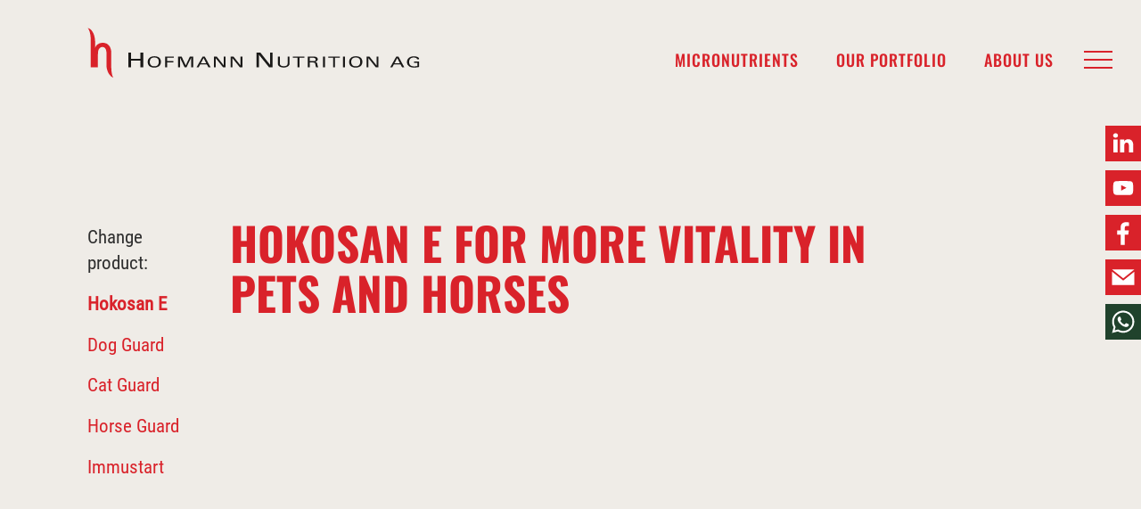

--- FILE ---
content_type: text/html; charset=utf-8
request_url: https://hokovit.ch/en/mikronaehrstoffe/produkte/hokosan-e.php
body_size: 13572
content:
<!DOCTYPE html>
<html lang="en" class="pagestatus-init no-js no-weditor scrolled-top page_var0 object-product project-en subdir-mikronaehrstoffe navId-227361227361"><head><meta charset="UTF-8" /><title>Hokosan E – Hofmann Nutrition AG</title><!--
      Diese Seite wurde mit Weblication® CMS erstellt.
      Weblication® ist ein Produkt der Scholl Communications AG in 77694 Kehl.
      Weitere Informationen finden Sie unter https://www.weblication.de bzw. https://scholl.de.
    --><meta name="Description" content="Hokosan E for more vitality in pets and horses" /><meta name="Keywords" content="" /><meta name="Robots" content="noarchive, index, noodp" /><meta name="viewport" content="width=device-width, initial-scale=1"/><meta name="referrer" content="strict-origin-when-cross-origin"/><meta name="Generator" content="Weblication® CMS"/><!--[if IE]><meta http-equiv="x-ua-compatible" content="IE=edge" /><![endif]--><meta name="format-detection" content="telephone=no"/><meta property="twitter:card" content="summary_large_image" /><meta property="twitter:title" content="Hokosan E" /><meta property="twitter:description" content="Hokosan E for more vitality in pets and horses" /><link rel="alternate" hreflang="fr" href="https://www.hokovit.ch/fr/mikronaehrstoffe/produkte/hokosan-e.php" /><link rel="alternate" hreflang="en" href="https://www.hokovit.ch/en/mikronaehrstoffe/produkte/hokosan-e.php" /><link rel="alternate" hreflang="de" href="https://www.hokovit.ch/de/mikronaehrstoffe/produkte/hokosan-e.php" /><link rel="icon" href="/wGlobal/wGlobal/layout/images/site-icons/favicon.png"/><script>document.documentElement.className = document.documentElement.className.replace('no-js', 'js');wNavidStandard='227361227361';wProjectPath='/en'; </script><!--WNEOUC:<link rel="stylesheet" href="/wGlobal/wGlobal/layout/styles/optimized/design_2798a6ce7086fec5f05896e686b895eb.css?1715065518"/>:WNEOUC--><!--WEOUCO--><style>
@media (min-width: 1300px){}@media (max-width: 1299px){}@media (min-width: 992px){}@media (max-width: 991px){}@media (min-width: 768px){}@media (max-width: 767px){}@media (min-width: 576px){}@media (max-width: 575px){}@media (min-width: 415px){}@media (max-width: 414px){}@font-face{font-family:'RobotoCondensed';font-style:normal;font-weight:normal;src:url('/wGlobal/wGlobal/layout/webfonts/RobotoCondensed-Regular.ttf') format('truetype')}@font-face{font-family:'Oswald';font-style:normal;font-weight:bold;src:url('/wGlobal/wGlobal/layout/webfonts/Oswald-Bold.ttf') format('truetype')}@font-face{font-family:'Oswald';font-style:normal;font-weight:normal;src:url('/wGlobal/wGlobal/layout/webfonts/Oswald-Medium.ttf') format('truetype')}.isDarkBackground, .isLightBackground .isDarkBackground{}.isDarkBackground div:not(.keepColor), .isDarkBackground span:not(.keepColor), .isDarkBackground p:not(.keepColor), .isDarkBackground strong:not(.keepColor), .isDarkBackground em:not(.keepColor), .isDarkBackground ul:not(.keepColor), .isDarkBackground li:not(.keepColor), .isLightBackground .isDarkBackground div:not(.keepColor), .isLightBackground .isDarkBackground span:not(.keepColor), .isLightBackground .isDarkBackground p:not(.keepColor), .isLightBackground .isDarkBackground strong:not(.keepColor), .isLightBackground .isDarkBackground em:not(.keepColor), .isLightBackground .isDarkBackground ul:not(.keepColor), .isLightBackground .isDarkBackground li:not(.keepColor){color:#FFFFFF}.isDarkBackground a:not(.keepColor), .isDarkBackground a *:not(.keepColor), .isLightBackground .isDarkBackground a:not(.keepColor), .isLightBackground .isDarkBackground a *:not(.keepColor){color:#FFFFFF}.isDarkBackground a:not(.keepColor):hover, .isDarkBackground a *:not(.keepColor):hover, .isLightBackground .isDarkBackground a:not(.keepColor):hover, .isLightBackground .isDarkBackground a *:not(.keepColor):hover{color:#FFFFFF}.isDarkBackground .accordionHeaderOpener:not(.keepColor), .isLightBackground .isDarkBackground .accordionHeaderOpener:not(.keepColor){}.isDarkBackground .accordionHeaderOpener:not(.keepColor):before, .isDarkBackground .accordionHeaderOpener:not(.keepColor):after, .isLightBackground .isDarkBackground .accordionHeaderOpener:not(.keepColor):before, .isLightBackground .isDarkBackground .accordionHeaderOpener:not(.keepColor):after{background-color:#FFFFFF !important}.isDarkBackground .text-sub:not(.keepColor), .isLightBackground .isDarkBackground .text-sub:not(.keepColor){color:rgba(255,255,255,0.5)}.isDarkBackground .text-weak:not(.keepColor), .isLightBackground .isDarkBackground .text-weak:not(.keepColor){color:rgba(255,255,255,0.5)}.isDarkBackground h1:not(.keepColor), .isDarkBackground h1 *:not(.keepColor), .isLightBackground .isDarkBackground h1:not(.keepColor), .isLightBackground .isDarkBackground h1 *:not(.keepColor){color:#FFFFFF}.isDarkBackground h2:not(.keepColor), .isDarkBackground h2 *:not(.keepColor), .isLightBackground .isDarkBackground h2:not(.keepColor), .isLightBackground .isDarkBackground h2 *:not(.keepColor){color:#FFFFFF}.isDarkBackground h3:not(.keepColor), .isDarkBackground h3 *:not(.keepColor), .isLightBackground .isDarkBackground h3:not(.keepColor), .isLightBackground .isDarkBackground h3 *:not(.keepColor){color:#FFFFFF}.isDarkBackground h4:not(.keepColor), .isDarkBackground h4 *:not(.keepColor), .isDarkBackground h5:not(.keepColor), .isDarkBackground h5 *:not(.keepColor), .isDarkBackground h6:not(.keepColor), .isDarkBackground h6 *:not(.keepColor), .isLightBackground .isDarkBackground h4:not(.keepColor), .isLightBackground .isDarkBackground h4 *:not(.keepColor), .isLightBackground .isDarkBackground h5:not(.keepColor), .isLightBackground .isDarkBackground h5 *:not(.keepColor), .isLightBackground .isDarkBackground h6:not(.keepColor), .isLightBackground .isDarkBackground h6 *:not(.keepColor){color:#FFFFFF}.isDarkBackground .listDefault, .isDarkBackground .listSearch, .isLightBackground .isDarkBackground .listDefault, .isLightBackground .isDarkBackground .listSearch{}.isDarkBackground .listDefault .listEntryTitle:not(.keepColor), .isDarkBackground .listSearch .listEntryTitle:not(.keepColor), .isLightBackground .isDarkBackground .listDefault .listEntryTitle:not(.keepColor), .isLightBackground .isDarkBackground .listSearch .listEntryTitle:not(.keepColor){color:#FFFFFF}.isDarkBackground .listDefault .listEntryDate:not(.keepColor), .isDarkBackground .listSearch .listEntryDate:not(.keepColor), .isLightBackground .isDarkBackground .listDefault .listEntryDate:not(.keepColor), .isLightBackground .isDarkBackground .listSearch .listEntryDate:not(.keepColor){color:#FFFFFF}.isDarkBackground .listDefault .listEntryDescription:not(.keepColor), .isDarkBackground .listDefault .listEntryDescription *:not(.keepColor), .isDarkBackground .listSearch .listEntryDescription:not(.keepColor), .isDarkBackground .listSearch .listEntryDescription *:not(.keepColor), .isLightBackground .isDarkBackground .listDefault .listEntryDescription:not(.keepColor), .isLightBackground .isDarkBackground .listDefault .listEntryDescription *:not(.keepColor), .isLightBackground .isDarkBackground .listSearch .listEntryDescription:not(.keepColor), .isLightBackground .isDarkBackground .listSearch .listEntryDescription *:not(.keepColor){color:#FFFFFF}.isDarkBackground .listDefault .listEntryUrl > a:not(.keepColor), .isDarkBackground .listSearch .listEntryUrl > a:not(.keepColor), .isLightBackground .isDarkBackground .listDefault .listEntryUrl > a:not(.keepColor), .isLightBackground .isDarkBackground .listSearch .listEntryUrl > a:not(.keepColor){color:#FFFFFF}.isDarkBackground .listDefault .listEntryUrl > a:not(.keepColor):hover, .isDarkBackground .listSearch .listEntryUrl > a:not(.keepColor):hover, .isLightBackground .isDarkBackground .listDefault .listEntryUrl > a:not(.keepColor):hover, .isLightBackground .isDarkBackground .listSearch .listEntryUrl > a:not(.keepColor):hover{color:#FFFFFF}.isLightBackground, .isDarkBackground .isLightBackground{}.isLightBackground div:not(.keepColor), .isLightBackground span:not(.keepColor), .isLightBackground p:not(.keepColor), .isLightBackground strong:not(.keepColor), .isLightBackground em:not(.keepColor), .isLightBackground ul:not(.keepColor), .isLightBackground li:not(.keepColor), .isDarkBackground .isLightBackground div:not(.keepColor), .isDarkBackground .isLightBackground span:not(.keepColor), .isDarkBackground .isLightBackground p:not(.keepColor), .isDarkBackground .isLightBackground strong:not(.keepColor), .isDarkBackground .isLightBackground em:not(.keepColor), .isDarkBackground .isLightBackground ul:not(.keepColor), .isDarkBackground .isLightBackground li:not(.keepColor){color:#2F2F2F}.isLightBackground a:not(.keepColor), .isLightBackground a *:not(.keepColor), .isDarkBackground .isLightBackground a:not(.keepColor), .isDarkBackground .isLightBackground a *:not(.keepColor){color:#D9222A}.isLightBackground a:not(.keepColor):hover, .isLightBackground a *:not(.keepColor):hover, .isDarkBackground .isLightBackground a:not(.keepColor):hover, .isDarkBackground .isLightBackground a *:not(.keepColor):hover{color:#2F2F2F}.isLightBackground .accordionHeaderOpener:not(.keepColor), .isDarkBackground .isLightBackground .accordionHeaderOpener:not(.keepColor){}.isLightBackground .accordionHeaderOpener:not(.keepColor):before, .isLightBackground .accordionHeaderOpener:not(.keepColor):after, .isDarkBackground .isLightBackground .accordionHeaderOpener:not(.keepColor):before, .isDarkBackground .isLightBackground .accordionHeaderOpener:not(.keepColor):after{background-color:#2F2F2F !important}.isLightBackground .text-sub:not(.keepColor), .isDarkBackground .isLightBackground .text-sub:not(.keepColor){color:rgba(47,47,47,0.5)}.isLightBackground .text-weak:not(.keepColor), .isDarkBackground .isLightBackground .text-weak:not(.keepColor){color:rgba(47,47,47,0.5)}.isLightBackground h1:not(.keepColor), .isLightBackground h1 *:not(.keepColor), .isDarkBackground .isLightBackground h1:not(.keepColor), .isDarkBackground .isLightBackground h1 *:not(.keepColor){color:#D9222A}.isLightBackground h2:not(.keepColor), .isLightBackground h2 *:not(.keepColor), .isDarkBackground .isLightBackground h2:not(.keepColor), .isDarkBackground .isLightBackground h2 *:not(.keepColor){color:#D9222A}.isLightBackground h3:not(.keepColor), .isLightBackground h3 *:not(.keepColor), .isDarkBackground .isLightBackground h3:not(.keepColor), .isDarkBackground .isLightBackground h3 *:not(.keepColor){color:#D9222A}.isLightBackground h4:not(.keepColor), .isLightBackground h4 *:not(.keepColor), .isLightBackground h5:not(.keepColor), .isLightBackground h5 *:not(.keepColor), .isLightBackground h6:not(.keepColor), .isLightBackground h6 *:not(.keepColor), .isDarkBackground .isLightBackground h4:not(.keepColor), .isDarkBackground .isLightBackground h4 *:not(.keepColor), .isDarkBackground .isLightBackground h5:not(.keepColor), .isDarkBackground .isLightBackground h5 *:not(.keepColor), .isDarkBackground .isLightBackground h6:not(.keepColor), .isDarkBackground .isLightBackground h6 *:not(.keepColor){color:#2F2F2F}.isLightBackground .listDefault, .isLightBackground .listSearch, .isDarkBackground .isLightBackground .listDefault, .isDarkBackground .isLightBackground .listSearch{}.isLightBackground .listDefault .listEntryTitle:not(.keepColor), .isLightBackground .listSearch .listEntryTitle:not(.keepColor), .isDarkBackground .isLightBackground .listDefault .listEntryTitle:not(.keepColor), .isDarkBackground .isLightBackground .listSearch .listEntryTitle:not(.keepColor){color:#2F2F2F}.isLightBackground .listDefault .listEntryDate:not(.keepColor), .isLightBackground .listSearch .listEntryDate:not(.keepColor), .isDarkBackground .isLightBackground .listDefault .listEntryDate:not(.keepColor), .isDarkBackground .isLightBackground .listSearch .listEntryDate:not(.keepColor){color:#2F2F2F}.isLightBackground .listDefault .listEntryDescription:not(.keepColor), .isLightBackground .listDefault .listEntryDescription *:not(.keepColor), .isLightBackground .listSearch .listEntryDescription:not(.keepColor), .isLightBackground .listSearch .listEntryDescription *:not(.keepColor), .isDarkBackground .isLightBackground .listDefault .listEntryDescription:not(.keepColor), .isDarkBackground .isLightBackground .listDefault .listEntryDescription *:not(.keepColor), .isDarkBackground .isLightBackground .listSearch .listEntryDescription:not(.keepColor), .isDarkBackground .isLightBackground .listSearch .listEntryDescription *:not(.keepColor){color:#2F2F2F}.isLightBackground .listDefault .listEntryUrl > a:not(.keepColor), .isLightBackground .listSearch .listEntryUrl > a:not(.keepColor), .isDarkBackground .isLightBackground .listDefault .listEntryUrl > a:not(.keepColor), .isDarkBackground .isLightBackground .listSearch .listEntryUrl > a:not(.keepColor){color:#D9222A}.isLightBackground .listDefault .listEntryUrl > a:not(.keepColor):hover, .isLightBackground .listSearch .listEntryUrl > a:not(.keepColor):hover, .isDarkBackground .isLightBackground .listDefault .listEntryUrl > a:not(.keepColor):hover, .isDarkBackground .isLightBackground .listSearch .listEntryUrl > a:not(.keepColor):hover{color:#2F2F2F}@media (min-width: 768px){}html.embedpage-body-open{overflow:hidden}@media (min-width:360px){}html.wglBox{}.wglLightbox{cursor:pointer}.wglLightbox[data-isinactivelightbox='1']{cursor:inherit}html.ios .wLightbox .wLightboxOuter .wLightboxInner{-webkit-overflow-scrolling:touch;overflow-y:scroll}@media (min-width: 768px){}@media (min-width: 768px){}@media (min-width: 768px){}@media (min-width: 768px){}@media (min-width: 768px){}@media (min-width: 768px){}@media (min-width: 1300px){}@media (min-width: 768px){}#blockContentInner{}#blockContentInner .elementSection > div{}html:lang(en) .wReaderPanelEmbed .wButtonStartReading:before{content:'Read aloud'}html:lang(en) .wReaderPanelEmbed.pauseReading .wButtonStartReading:before{content:'Continue read aloud'}html:lang(en) .wReaderPanelEmbed .wButtonStopReading:before{content:'Stop'}#blockHeader #scrollProgress{position:absolute}#blockHeader{width:100%;padding:0;background:transparent;position:relative;z-index:100;position:fixed;top:0;transition:margin 0.3s cubic-bezier(0.33,1,0.68,1), background 0.2s linear}#blockHeader #blockHeaderMain{height:80px;max-width:1920px;margin:0 auto;display:grid;align-items:start;column-gap:10px;grid-template-columns:5vw repeat(7,1fr) 5vw}#blockHeader #blockHeaderMain #blockHeaderMainInner{grid-column:2 / 9;height:100%;position:relative;display:flex;align-items:center;justify-content:space-between}#blockHeader #blockHeaderMain #navigationShortlinks{display:none}#blockHeader #blockHeaderMain #logo{position:relative}#blockHeader #blockHeaderMain #logo > img, #blockHeader #blockHeaderMain #logo > svg{height:40px;width:auto;display:block}#blockHeader #blockHeaderMain #logo .logoImgFull{display:none}#blockHeader #blockHeaderMain #logo .logoImgOnScroll{display:none}#blockHeader #blockHeaderMain #languageSelected{display:none}#blockHeader #blockHeaderMain #languageSelector{padding-bottom:20px}#blockHeader #blockHeaderMain #languageSelector > div{max-width:1920px;margin:0 auto;display:grid;align-items:start;column-gap:10px;grid-template-columns:5vw repeat(7,1fr) 5vw}#blockHeader #blockHeaderMain #languageSelector #languageSelectable{grid-column: 8 / span 2;display:flex;gap:0.5rem}#blockHeader #blockHeaderMain #languageSelector > div a{}#blockHeader #blockHeaderMain #languageSelector > div a.lang{display:block;text-transform:uppercase;letter-spacing:1px;font-family:Oswald, Arial, Helvetica, Sans-serif;font-size:1rem;font-weight:normal;line-height:1.3;padding:0.5 0;color:#D9222A;text-decoration:none}#blockHeader #blockHeaderMain #languageSelector > div a.lang.current{}#blockHeader #blockHeaderMain #languageSelector > div a.lang span{display:none}#blockHeader #blockHeaderMain #languageSelector > div a.lang span.textShort{display:block}#blockHeader #blockHeaderMain #languageSelector{display:block;position:absolute;width:100%;bottom:0;left:0}#blockHeader #blockHeaderMain html.navmenu-open{overflow:hidden}#blockHeader #blockHeaderMain #navigationMainToggler{display:block;position:absolute;right:0;top:35px;z-index:105;margin:0 0 0 0;cursor:pointer;opacity:1;transition:opacity 0.1s linear}.navmenu-open #blockHeader #blockHeaderMain #navigationMainToggler{}#blockHeader #blockHeaderMain #navigationMainToggler > div{position:relative;width:32px;height:22px}#blockHeader #blockHeaderMain #navigationMainToggler > div:before{content:'';position:absolute;width:100%;height:11px;border-top:solid 2px #D9222A;border-bottom:solid 2px #D9222A}#blockHeader #blockHeaderMain #navigationMainToggler > div:after{content:'';position:absolute;width:100%;height:14px;margin:6px 0 0 0;border-bottom:solid 2px #D9222A}#blockHeader #blockHeaderMain #navigationMainToggler.open > div:last-child:before{transform:rotate(45deg);margin:8px 0 0 -4px;border-bottom-color:transparent}#blockHeader #blockHeaderMain #navigationMainToggler.open > div:last-child:after{transform:rotate(-45deg);margin:-1px 0 0 -5px}#blockHeader #blockHeaderMain #navigationMain{position:fixed;top:0;left:0;height:100%;width:100%;background-color:#EFECE7;z-index:100;transform:translateX(100%);transition:transform 0.6s cubic-bezier(0.33,1,0.68,1);padding:0}.navmenu-open #blockHeader #blockHeaderMain #navigationMain{transform:translateX(0)}#blockHeader #blockHeaderMain #navigationMain > nav{display:block;height:100%;width:100%;overflow:auto}#blockHeader #blockHeaderMain #navigationMain ul{list-style-type:none;margin:0;padding:0}#blockHeader #blockHeaderMain #navigationMain li{position:relative;margin:0;padding:0}#blockHeader #blockHeaderMain #navigationMain li > a{display:block;text-decoration:none;text-align:left}#blockHeader #blockHeaderMain #navigationMain li > ul{}#blockHeader #blockHeaderMain #navigationMain li.selected, #blockHeader #blockHeaderMain #navigationMain li.descendantSelected{}#blockHeader #blockHeaderMain #navigationMain li.selected > ul, #blockHeader #blockHeaderMain #navigationMain li.descendantSelected > ul{}#blockHeader #blockHeaderMain #navigationMain > nav > div{height:100%;max-width:1920px;margin:0 auto}#blockHeader #blockHeaderMain #navigationMain > nav > div > ul{padding-bottom:2rem;display:grid;align-items:start;column-gap:10px;grid-template-columns:5vw repeat(7,1fr) 5vw;align-items:stretch}#blockHeader #blockHeaderMain #navigationMain > nav > div > ul > li{padding-top:20px;grid-column: 2 / span 7}#blockHeader #blockHeaderMain #navigationMain > nav > div > ul > li > a{opacity:1;font-family:Oswald, Arial, Helvetica, Sans-serif;font-size:2rem;font-weight:normal;line-height:1.3;padding:0.5rem 0;color:#D9222A;text-transform:uppercase;letter-spacing:1px}#blockHeader #blockHeaderMain #navigationMain > nav > div > ul > li.selected, #blockHeader #blockHeaderMain #navigationMain > nav > div > ul > li.descendantSelected{}#blockHeader #blockHeaderMain #navigationMain > nav > div > ul > li.selected > a, #blockHeader #blockHeaderMain #navigationMain > nav > div > ul > li.descendantSelected > a{color:#D9222A}#blockHeader #blockHeaderMain #navigationMain > nav > div > ul > li:hover{}#blockHeader #blockHeaderMain #navigationMain > nav > div > ul > li:hover > a{color:#D9222A}#blockHeader #blockHeaderMain #navigationMain > nav > div > ul > li:active{}#blockHeader #blockHeaderMain #navigationMain > nav > div > ul > li:active > a{color:#D9222A}#blockHeader #blockHeaderMain #navigationMain > nav > div > ul > li > ul{grid-column:1 / span 2;margin-top:1rem;width:100%;display:flex;flex-wrap:wrap}#blockHeader #blockHeaderMain #navigationMain > nav > div > ul > li > ul > li{grid-column:span 3;margin-bottom:0.5rem;width:50%}#blockHeader #blockHeaderMain #navigationMain > nav > div > ul > li > ul > li > a{font-family:Oswald, Arial, Helvetica, Sans-serif;font-size:1rem;font-weight:normal;line-height:1.3;padding:0.5rem 0;color:#D9222A;text-transform:uppercase;letter-spacing:1px}#blockHeader #blockHeaderMain #navigationMain > nav > div > ul > li > ul > li.selected, #blockHeader #blockHeaderMain #navigationMain > nav > div > ul > li > ul > li.descendantSelected{}#blockHeader #blockHeaderMain #navigationMain > nav > div > ul > li > ul > li.selected > a, #blockHeader #blockHeaderMain #navigationMain > nav > div > ul > li > ul > li.descendantSelected > a{color:#D9222A}#blockHeader #blockHeaderMain #navigationMain > nav > div > ul > li > ul > li:hover{}#blockHeader #blockHeaderMain #navigationMain > nav > div > ul > li > ul > li:hover > a{color:#D9222A}#blockHeader #blockHeaderMain #navigationMain > nav > div > ul > li > ul > li:active{}#blockHeader #blockHeaderMain #navigationMain > nav > div > ul > li > ul > li:active > a{color:#D9222A}#blockHeader #blockHeaderMain #navigationMain > nav > div > ul > li > ul > li > ul{margin-bottom:0.6rem;grid-column:1 / span 2;display:none}#blockHeader #blockHeaderMain #navigationMain > nav > div > ul > li > ul > li > ul > li{font-size:0.857rem;font-weight:normal;line-height:1.3;background-color:transparent}#blockHeader #blockHeaderMain #navigationMain > nav > div > ul > li > ul > li > ul > li > a{padding:0.2rem 0;color:#D9222A}#blockHeader #blockHeaderMain #navigationMain > nav > div > ul > li > ul > li > ul > li.selected, #blockHeader #blockHeaderMain #navigationMain > nav > div > ul > li > ul > li > ul > li.descendantSelected{background-color:transparent}#blockHeader #blockHeaderMain #navigationMain > nav > div > ul > li > ul > li > ul > li.selected > a, #blockHeader #blockHeaderMain #navigationMain > nav > div > ul > li > ul > li > ul > li.descendantSelected > a{color:#D9222A}#blockHeader #blockHeaderMain #navigationMain > nav > div > ul > li > ul > li > ul > li:hover{background-color:transparent}#blockHeader #blockHeaderMain #navigationMain > nav > div > ul > li > ul > li > ul > li:hover > a{color:#D9222A}#blockHeader #blockHeaderMain #navigationMain > nav > div > ul > li > ul > li > ul > li:active{background-color:}#blockHeader #blockHeaderMain #navigationMain > nav > div > ul > li > ul > li > ul > li:active > a{color:#D9222A}#blockHeader #blockHeaderMain #navigationMain > nav > div > ul > li > ul > li > ul > li span.navpointToggler{padding-right:0}#blockHeader #blockHeaderMain #navigationMain > nav > div > ul > li > ul > li > ul > li > ul{margin-bottom:0.6rem;grid-column:1 / span 2}#blockHeader #blockHeaderMain #navigationMain > nav > div > ul > li > ul > li > ul > li > ul > li{font-size:0.857rem;font-weight:normal;line-height:1.3;background-color:transparent}#blockHeader #blockHeaderMain #navigationMain > nav > div > ul > li > ul > li > ul > li > ul > li > a{padding:0.1rem 0.5rem 0.1rem 4rem;color:#D9222A}#blockHeader #blockHeaderMain #navigationMain > nav > div > ul > li > ul > li > ul > li > ul > li.selected, #blockHeader #blockHeaderMain #navigationMain > nav > div > ul > li > ul > li > ul > li > ul > li.descendantSelected{background-color:transparent}#blockHeader #blockHeaderMain #navigationMain > nav > div > ul > li > ul > li > ul > li > ul > li.selected > a, #blockHeader #blockHeaderMain #navigationMain > nav > div > ul > li > ul > li > ul > li > ul > li.descendantSelected > a{color:#D9222A}#blockHeader #blockHeaderMain #navigationMain > nav > div > ul > li > ul > li > ul > li > ul > li:hover{background-color:}#blockHeader #blockHeaderMain #navigationMain > nav > div > ul > li > ul > li > ul > li > ul > li:hover > a{color:#D9222A}#blockHeader #blockHeaderMain #navigationMain > nav > div > ul > li > ul > li > ul > li > ul > li:active{background-color:}#blockHeader #blockHeaderMain #navigationMain > nav > div > ul > li > ul > li > ul > li > ul > li:active > a{color:#D9222A}#blockHeader #blockHeaderMain #navigationMain > nav > div > ul > li > ul > li > ul > li > ul > li span.navpointToggler{padding-right:0}#blockHeader #blockHeaderMain #navigationMain > nav > div > ul[data-source='meta']{}#blockHeader #blockHeaderMain #navigationMain .navLevelEmbed{display:none;position:absolute;z-index:101;width:100%;max-height:calc(100vh - 80px - 36px);left:0;margin:calc(120px / 2 + 24px) 0 0 0;padding:40px 40px 40px 40px;overflow:auto;background-color:#EFECE7;border-style:solid;border-width:1px;border-color:#EFECE7;color:#2F2F2F}#blockHeader #blockHeaderMain #navigationMain .navLevelEmbed .elementSection{padding:0 !important}#blockHeader #blockHeaderMain #navigationMain .navpointEmbedToggler{display:none}#blockHeader #blockHeaderMain #blockHeaderMainContent{display:block;position:fixed;right:0;top:calc(80px + 1rem);transition:transform 0.2s ease-out}.scrolldirection-down #blockHeader #blockHeaderMain #blockHeaderMainContent{transform:translateX(100%)}.weditor #blockHeader{position:relative}.scrolldirection-up #blockHeader{margin-top:0;transition:margin 0.3s cubic-bezier(0.33,1,0.68,1), background 0.2s linear;background-color:#FFFFFF}.scrolldirection-up #blockHeader #blockHeaderMain{}.scrolldirection-down:not(.navmenu-open) #blockHeader{margin-top:-80px !important;transition:margin 0.3s cubic-bezier(0.33,1,0.68,1), background 0.2s linear}@media (min-width: 992px){#blockHeader #blockHeaderMain{column-gap:34px}}@media only screen and (min-width: 992px){#blockHeader #blockHeaderMain #languageSelector{padding-bottom:45px}}@media (min-width: 992px){#blockHeader #blockHeaderMain #languageSelector > div{column-gap:34px}}@media only screen and (min-width: 992px){#blockHeader #blockHeaderMain #languageSelector > div a.lang{font-size:0.857rem}}@media only screen and (min-width: 992px){#blockHeader #blockHeaderMain #navigationMainToggler{right:-66px;top:57px}}@media (min-width: 992px){#blockHeader #blockHeaderMain #navigationMain > nav > div > ul{column-gap:34px}}@media only screen and (min-width: 992px){#blockHeader #blockHeaderMain #navigationMain > nav > div > ul{height:100%;padding-bottom:0}}@media only screen and (min-width: 992px){#blockHeader #blockHeaderMain #navigationMain > nav > div > ul > li{grid-column: span 1;padding-top:45px}#blockHeader #blockHeaderMain #navigationMain > nav > div > ul > li:first-child{grid-column:2 / 6}#blockHeader #blockHeaderMain #navigationMain > nav > div > ul > li:first-child > ul{display:grid;align-items:start;column-gap:10px;grid-template-columns:5vw repeat(7,1fr) 5vw;grid-template-columns:repeat(4,1fr)}#blockHeader #blockHeaderMain #navigationMain > nav > div > ul > li:first-child > ul > li{grid-column:span 1}#blockHeader #blockHeaderMain #navigationMain > nav > div > ul > li:nth-child(2){grid-column:span 2;background-color:#FFFFFF;padding-left:34px}}@media (min-width: 992px) and (min-width: 992px){#blockHeader #blockHeaderMain #navigationMain > nav > div > ul > li:first-child > ul{column-gap:34px}}@media only screen and (min-width: 992px){#blockHeader #blockHeaderMain #navigationMain > nav > div > ul > li > a{font-size:0.857rem}}@media only screen and (min-width: 992px){#blockHeader #blockHeaderMain #navigationMain > nav > div > ul > li > ul{display:block;margin-top:4rem}#blockHeader #blockHeaderMain #navigationMain > nav > div > ul > li > ul:first-child{display:grid;align-items:start;column-gap:10px;grid-template-columns:5vw repeat(7,1fr) 5vw;grid-template-columns:repeat(7,1fr)}}@media (min-width: 992px) and (min-width: 992px){#blockHeader #blockHeaderMain #navigationMain > nav > div > ul > li > ul:first-child{column-gap:34px}}@media only screen and (min-width: 992px){#blockHeader #blockHeaderMain #navigationMain > nav > div > ul > li > ul > li{margin-bottom:1rem;width:100%}}@media only screen and (min-width: 992px){#blockHeader #blockHeaderMain #navigationMain > nav > div > ul > li > ul > li > a{font-size:0.857rem}}@media only screen and (min-width: 992px){#blockHeader #blockHeaderMain #navigationMain > nav > div > ul > li > ul > li > ul{display:block}}@media only screen and (max-width: 991px){#blockHeader #blockHeaderMain{}#blockHeader #blockHeaderMain #navigationMain{}#blockHeader #blockHeaderMain #navigationMain #navigationMainToggler{}}@media print and (max-width: 991px){#blockHeader #blockHeaderMain #navigationMain{display:none}}@media only screen and (min-width: 992px){#blockHeader{}#blockHeader #navigationShortlinks{position:absolute;right:0;top:45px;transition:width 0.6s cubic-bezier(0.33,1,0.68,1)}#blockHeader #navigationShortlinks ul{display:grid;grid-auto-flow: column;gap:2rem}#blockHeader #navigationShortlinks ul li{}#blockHeader #navigationShortlinks ul li a{display:block;font-family:Oswald, Arial, Helvetica, Sans-serif;font-size:0.857rem;font-weight:normal;line-height:1.3;color:#D9222A;padding:0.5rem 0;text-transform:uppercase;letter-spacing:1px;text-decoration:none}#blockHeader #blockHeaderMain{height:120px}#blockHeader #blockHeaderMain #logo{}#blockHeader #blockHeaderMain #logo .logoImg{display:none}#blockHeader #blockHeaderMain #logo .logoImgFull{display:block}#blockHeader #blockHeaderMain #logo .logoImgOnScroll{display:none}#blockHeader #blockHeaderMain #logo > img, #blockHeader #blockHeaderMain #logo > svg{display:block;height:60px}#blockHeader #blockHeaderMain #navigationShortlinks{display:block}#blockHeader #blockHeaderMain #languageSelector{display:block;position:absolute;width:100%;bottom:0;left:0}#blockHeader #blockHeaderMain #blockHeaderMainContent{display:block;position:fixed;top:calc(120px + 1rem);right:0;right:0}.scrolldirection-down #blockHeader #blockHeaderMain #blockHeaderMainContent{transform:translateX(0)}#blockHeader #blockHeaderMain #navigationMain{}#blockHeader #blockHeaderMain #navigationMain #navigationMainToggler{}#blockHeader #blockHeaderMain #navigationMain > nav > div{}}@media only screen and (min-width: 992px){.scrolldirection-down:not(.navmenu-open) #blockHeader{margin-top:-120px !important}}html{overflow-y:scroll;-webkit-text-size-adjust:100%;font-size:14px}html.zoom-l{font-size:18.2px}@media only screen and (min-width: 768px){html{font-size:18px}html.zoom-l{font-size:23.4px}}@media only screen and (min-width: 992px){html{font-size:21px}html.zoom-l{font-size:27.3px}}@media only screen and (min-width: 1300px){html{font-size:21px}html.zoom-l{font-size:27.3px}}body{margin:0;padding:0;font-family:RobotoCondensed, Arial, Helvetica, Sans-serif;font-size:1rem;line-height:1.42;color:#2F2F2F;background:#FFFFFF;-webkit-tap-highlight-color:transparent}body.bodyBlank{background:none;background-color:transparent}#blockPage{}#blockPage::after{content:'';display:block;position:fixed;top:0;width:100%;height:100%;background-color:#EFECE7;opacity:0;z-index:2;pointer-events:none;transition:opacity 0.1s linear}@media only screen and (min-width: 992px){#blockPage{margin-top:0;margin-bottom:0}}#blockBody{background:#FFFFFF;margin:0 auto}#blockBodyBefore{position:relative}#blockMain{position:relative;margin:0 auto;max-width:100%}@media only screen and (min-width: 992px){}#blockContent{display:block;position:relative}#blockContent > div, #blockContent > div > div.wWebtagGroup > div > div > div{}#blockContent > div > .elementContent, #blockContent > div > .elementText, #blockContent > div > .elementSubmap, #blockContent > div > .elementLink, #blockContent > div > .elementBox, #blockContent > div > div.wWebtagGroup > div > div > div > .elementContent, #blockContent > div > div.wWebtagGroup > div > div > div > .elementText, #blockContent > div > div.wWebtagGroup > div > div > div > .elementSubmap, #blockContent > div > div.wWebtagGroup > div > div > div > .elementLink, #blockContent > div > div.wWebtagGroup > div > div > div > .elementBox{margin-left:20px;margin-right:20px}@media only screen and (min-width: 992px){#blockContent{}#blockContent > div, #blockContent > div > div.wWebtagGroup > div > div > div{}#blockContent > div > .elementContent, #blockContent > div > .elementText, #blockContent > div > .elementSubmap, #blockContent > div > .elementLink, #blockContent > div > .elementBox, #blockContent > div > div.wWebtagGroup > div > div > div > .elementContent, #blockContent > div > div.wWebtagGroup > div > div > div > .elementText, #blockContent > div > div.wWebtagGroup > div > div > div > .elementSubmap, #blockContent > div > div.wWebtagGroup > div > div > div > .elementLink, #blockContent > div > div.wWebtagGroup > div > div > div > .elementBox{max-width:1715px;margin-left:auto;margin-right:auto}}#blockAfter{position:relative}@media only screen and (min-width: 992px){}#blockFooter{display:block;position:relative;margin:0 auto}.object-singlepage #blockHeader{background-color:#EFECE7}.page_var0{}.page_var0{}.page_var0 #blockMain{max-width:100%;margin:0 auto}.page_var10 #blockHeader, .page_var1 #blockHeader, .page_var0 #blockHeader{}.page_var0 #blockContent{}.page_var10000 #blockHeader{background-color:#FFFFFF}html{box-sizing:border-box}*, *:before, *:after{box-sizing:inherit}p.small{font-size:0.5rem;line-height:100%}.elementBox > .boxInner:after{display:table;overflow:hidden;visibility:hidden;clear:both;content:".";height:0;font-size:0;line-height:0}picture{line-height:0}picture img{max-width:100%}picture[data-lazyloading='1'] img.wglLazyLoadInit{background:transparent}p{margin:0 0 1rem 0}ul{margin:0;padding:0;list-style:none}ol, ul{margin:0;padding:0}li{margin:0;padding:0}dt, dd{margin:0;padding:0}hr{margin:0 0 10px 0;border-color:#EFECE7;border-style:solid none none none;height:0px}acronym, abbr{border-bottom:dotted 2px #D9222A}blockquote{border-left:solid 4px #EFECE7;padding-left:1rem}sup{font-size:70% !important;line-height:0 !important;vertical-align:super}.wglContainerInsideTopOnScroll{position:fixed;z-index:10;top:0;width:100%}.wglHighlightWord{background:#ffff00}.isDarkBackground .wglHighlightWord, .isLightBackground .isDarkBackground .wglHighlightWord{color:#000000}.elementStandard, .elementSubmap, .elementContent, .elementText, .elementSubmap, .elementLink, .elementBox{}.elementContent, .elementText, .elementSubmap, .elementLink, .elementBox{margin-bottom:4rem}@media print{}.elementBox{position:relative;display:block}.elementBox > .boxInner{position:relative}.elementBox > .boxInner > a{text-decoration:none;color:inherit}.elementBox > .boxInner > *:last-child{margin-bottom:0}.elementBox_var0{display:grid;align-items:start;column-gap:10px;grid-template-columns:5vw repeat(7,1fr) 5vw;grid-template-columns:repeat(7,1fr) 5vw;box-shadow:#B1A083 -18px 18px 0px 0px;margin-bottom:6rem}.elementBox_var0 .boxInner{position:relative;grid-column:2 / span 6}@media (min-width: 992px){.elementBox_var0{column-gap:34px}}@media (min-width: 992px){.elementBox_var0{grid-template-columns:repeat(5,1fr) 5vw}}@media (min-width: 992px){.elementBox_var0 .boxInner{grid-column:2 / span 4}}.elementBox_var10000{z-index:50;margin-bottom:0;align-self:end}.elementBoxHeight_var0{height:auto}.elementBoxBackgroundColor_var92{background-color:#20422C}.elementBoxBackgroundColor_var92 .boxInner{}.elementBoxPadding_var10{padding:2rem 0}@media (min-width: 576px){.elementBoxPadding_var10{padding:4rem 0}}@media (min-width: 576px){}@media (min-width: 992px){}@media (min-width: 768px){}@media (min-width: 992px){}@media (min-width: 992px){}@media (min-width: 768px){}@media (min-width: 992px){}@media (min-width: 992px){}@media (min-width: 768px){}@media (min-width: 992px){}@media (min-width: 992px){}@media (min-width: 768px){}@media (min-width: 992px){}@media (min-width: 992px){}@media (min-width: 768px){}@media (min-width: 992px){}@media (min-width: 992px){}@media (min-width: 768px){}@media (min-width: 992px) and (min-width: 768px){}@media (min-width: 992px){}@media (min-width: 992px){}@media (min-width: 768px){}@media (min-width: 992px){}@media (min-width: 992px){}@media (min-width: 992px){}@media (min-width: 768px){}@media (min-width: 992px){}@media (min-width: 992px){}@media (min-width: 768px){}@media (min-width: 1300px){}@media only screen and (min-width: 768px){}form{}form .hidden{display:none}input{font:inherit;font-size:clamp(24px,3vw + 1rem,59px);line-height:1.1;font-family:Oswald, Arial, Helvetica, Sans-serif;color:#2F2F2F;font-weight:bold;padding:0;margin:0;border:none;background-color:#FFFFFF}input::placeholder{color:#B1A083;opacity:0.28}select{font:inherit;padding:0;margin:0;border:1px solid #B1A083;background-color:#FFFFFF}textarea{font:inherit;padding:0;margin:0;font-family:;font-size:1rem;line-height:1.42;color:#2F2F2F;border:none}textarea::placeholder{color:#B1A083;opacity:0.28}input[type="radio"]{border:none;background-color:transparent;height:auto}input[type="checkbox"]{border:none;background-color:transparent;height:auto}input[type="file"]{padding:0 !important;border:none}input.wglDatepicker{width:10rem;padding:0 0.5rem;background-image:url("/wGlobal/wGlobal/layout/images/loading/optimized/calendar@fill(bbbbbb).svg");background-size:16px;background-repeat:no-repeat;background-position:right 5px center}.no-js input.wglDatepicker{background-image:none;background-size:unset;background-repeat:unset;background-position:unset}input.wglTime{width:4rem}input:focus, select:focus, textarea:focus{outline:none}button{cursor:pointer;font:inherit;font-weight:normal;color:#FFFFFF;background-color:#D9222A;border:solid 1px #D9222A;border-color:#D9222A;margin:0 0.3rem 0 0;border-radius:0px;padding:0 1rem;line-height:calc(2rem - 2px)}button:hover{color:#FFFFFF;background-color:#D9222A;border-color:#D9222A}button:active{color:#FFFFFF;background-color:#D9222A;border-color:#D9222A}button.buttonReset{color:#D9222A;background-color:transparent}button.buttonReset:hover{color:#FFFFFF;background-color:#D9222A;border-color:#D9222A}button.buttonReset:active{color:#FFFFFF;background-color:#D9222A;border-color:#D9222A}input[type="text"] + button{margin-left:0.5rem}.wglErrorMessage{color:#D9222A;display:block}.wglFormElement{margin-bottom:0.6rem}.wglFormRow:last-child > .wglFormElement{margin-bottom:0}.wglButton{}.wglIsInvalid{background-color:rgba(251,0,8,0.3)}.wglIsValid{}.wglInfoAlreadyUploaded{padding:4px 0 4px 0}.wglInfoAlreadyUploadedText{display:block;color:#2F2F2F;font-weight:bold}.wglInfoAlreadyUploadedFilename{display:block;color:#2F2F2F}.wglCaptcha{padding-bottom:3px;background-color:#FFFFFF}.wglCaptcha .textInfo{clear:both;padding:10px 0}.wglCaptchaArithmeticQuestion{padding:2px 4px 2px 2px}.wglRadioFloat{padding:0 0 0 0.5%;float:left}.wglRadioFloat label{margin:0;float:left;padding:0.3rem 0.3rem !important;line-height:1.4rem}.wglRadioFloat input{margin:0;float:left;margin-right:4px;background-color:transparent}.wglRadio{display:flex;clear:left;padding:2px 0 2px 0.5%;overflow:hidden}.wglRadio label{margin:0;float:left;padding:0.3rem 0.3rem !important;line-height:1.4rem;flex:1}.wglRadio.wglRadioDisabled{}.wglRadio.wglRadioDisabled label{color:rgba(47,47,47,0.5)}.wglRadio input{margin:0;float:left;margin-right:4px;background-color:transparent;flex:none}.wglRadio input[type="text"]{margin:0 0 0 4px}.wglCheckbox{display:block;clear:left;padding:2px 0 2px 0.5%;overflow:hidden;display:flex}.wglCheckbox label{margin:0;float:left;padding:0.3rem 0.3rem !important;line-height:1.4rem;flex:1}.wglCheckbox.wglCheckboxDisabled{}.wglCheckbox.wglCheckboxDisabled label{color:rgba(47,47,47,0.5)}.wglCheckbox input{margin:0;float:left;margin-right:4px;background-color:transparent;flex:none}.wglCheckbox input[type="text"]{margin:0 0 0 4px}.wglCheckboxFloat{margin:0 2px 0 0}.wglCheckboxFloat label{float:left;padding:0 4px 0 4px}.wglCheckboxFloat input{margin:0;float:left;margin-right:4px;background-color:transparent}.wglInputTimeAfterDate{margin-left:4px;width:4rem}.wglUploaderForm{border:0;width:100%;height:184px;border:1px solid #B1A083}label.XS, input.XS, textarea.XS, select.XS{width:24%;margin:0 0 0 1%}label.XS:first-child, input.XS:first-child, textarea.XS:first-child, select.XS:first-child{width:25%;margin-left:0}@media (min-width: 415px){label.XS, input.XS, textarea.XS, select.XS{width:14%;margin:0 0 0 1%}label.XS:first-child, input.XS:first-child, textarea.XS:first-child, select.XS:first-child{width:15%;margin-left:0}}label.S, input.S, textarea.S, select.S{width:29%;margin:0 0 0 1%}label.S:first-child, input.S:first-child, textarea.S:first-child, select.S:first-child{width:30%;margin-left:0}label.M, input.M, textarea.M, select.M{width:49%;margin:0 0 0 1%}label.M:first-child, input.M:first-child, textarea.M:first-child, select.M:first-child{width:50%;margin-left:0}label.L, input.L, textarea.L, select.L{width:69%;margin:0 0 0 1%}label.L:first-child, input.L:first-child, textarea.L:first-child, select.L:first-child{width:70%;margin-left:0}label.XL, input.XL, textarea.XL, select.XL{width:74%;margin:0 0 0 1%}label.XL:first-child, input.XL:first-child, textarea.XL:first-child, select.XL:first-child{width:75%;margin-left:0}@media (min-width: 415px){label.XL, input.XL, textarea.XL, select.XL{width:84%;margin:0 0 0 1%}label.XL:first-child, input.XL:first-child, textarea.XL:first-child, select.XL:first-child{width:85%;margin-left:0}}label.XXL, input.XXL, textarea.XXL, select.XXL{width:99%;margin:0 0 0 1%}label.XXL:first-child, input.XXL:first-child, textarea.XXL:first-child, select.XXL:first-child{width:100%;margin-left:0}.wglFormStatusSubmitedx button{pointer-events:none;cursor:default;opacity:0.2;transition:all 0.3s linear}@keyframes formSubmit{0%, 100%{width:0}99%{width:100%}}.no-js .elementForm dl.form .wglHideConditionalFormdata, .no-js .elementForm div.form .wglHideConditionalFormdata{pointer-events:auto;height:auto;opacity:1;position:static !important}@media (min-width: 992px){dl.form.formFirstBlock, div.form.formFirstBlock{float:left;padding-right:3%;width:50%;position:relative}dl.form.formFirstBlock dd, div.form.formFirstBlock dd{margin-left:0}dl.form.formLastBlock, div.form.formLastBlock{float:left;width:50%;position:relative}dl.form.formLastBlock dd, div.form.formLastBlock dd{margin-left:0}}form[data-hasinputsinvalid='1']{}form[data-hasinputsinvalid='1'] .buttonSubmit{opacity:0.5;pointer-events:auto}form.wglFormStatusSubmited{}form.wglFormStatusSubmited .buttonReset{opacity:0.5;pointer-events:none}form.wglFormStatusSubmited .buttonSubmit{position:relative;opacity:0.5;pointer-events:none}form.wglFormStatusSubmited .buttonSubmit:before{content:'';position:absolute;display:block;width:50%;height:100%;left:0;background:rgba(255,255,255,0.4);animation:formSubmit 3s infinite}h1{font-size:1.8rem;font-family:Oswald, Arial, Helvetica, Sans-serif;line-height:1.1;font-weight:bold;color:#D9222A;margin:-5px 0 0 0;padding:0 0 2rem 0;text-transform:uppercase;max-width:760px}h1 *{color:#D9222A}h2{font-size:2.143rem;font-family:Oswald, Arial, Helvetica, Sans-serif;line-height:1.1;font-weight:bold;color:#D9222A;margin:0;padding:1.6rem 0 3rem 0;text-transform:uppercase}h2 *{color:#D9222A}h3{font-size:0.929rem;font-family:Oswald, Arial, Helvetica, Sans-serif;line-height:1.3;font-weight:normal;color:#D9222A;margin:0;padding:1rem 0 0.8rem 0;text-transform:uppercase;letter-spacing:1.28px}h3 *{color:#D9222A}h4{font-size:1rem;font-family:inherit;line-height:1.3;font-weight:bold;color:#2F2F2F;margin:0;padding:0.8rem 0 0.6rem 0}h4 *{color:#2F2F2F}h5{font-size:1rem;font-family:inherit;line-height:1.3;font-weight:bold;color:#2F2F2F;margin:0;padding:0.7rem 0 0.6rem 0}h5 *{color:#2F2F2F}h6{font-size:1rem;font-family:inherit;line-height:1.3;font-weight:bold;color:#2F2F2F;margin:0;padding:0.6rem 0 0.6rem 0}h6 *{color:#2F2F2F}@media (min-width: 768px){h1{font-size:clamp(30px,4vw,60px);line-height:1.1;font-weight:bold;margin:-8px 0 0 0;padding:0 0 2rem 0}h2{font-size:clamp(30px,4vw,59px);line-height:1.1;font-weight:bold;margin:0;padding:1.6rem 0 3rem 0}h3{font-size:0.857rem;line-height:1.3;font-weight:normal;margin:0;padding:1.0rem 0 0.8rem 0}h4{font-size:1rem;font-family:inherit;line-height:1.3;font-weight:bold;color:#2F2F2F;margin:0;padding:0.8rem 0 0.6rem 0}h5{font-size:1rem;font-family:inherit;line-height:1.3;font-weight:bold;color:#2F2F2F;margin:0;padding:0.7rem 0 0.6rem 0}h6{font-size:1rem;font-family:inherit;line-height:1.3;font-weight:bold;color:#2F2F2F;margin:0;padding:0.6rem 0 0.6rem 0}}.elementHeadline + .elementContainerStandard, .elementHeadline + .elementPicture, .elementHeadline + .elementList, .elementHeadline + .elementBox, .elementHeadline + .elementTabContainer, .elementHeadline + .elementAccordion, .elementHeadline + .elementTable{}.elementHeadline{}.no-weditor .elementHeadline:last-child > h1, .no-weditor .elementHeadline:last-child > h2, .no-weditor .elementHeadline:last-child > h3, .no-weditor .elementHeadline:last-child > h4, .no-weditor .elementHeadline:last-child > h5, .no-weditor .elementHeadline:last-child > h6{padding-bottom:0}.elementHeadline:first-child{}.elementHeadline:first-child > *{padding-top:0}.elementText + .elementHeadline{}.elementHeadline + .elementHeadline{}.elementHeadline + .elementHeadline > h1, .elementHeadline + .elementHeadline > h2, .elementHeadline + .elementHeadline > h3, .elementHeadline + .elementHeadline > h4, .elementHeadline + .elementHeadline > h5, .elementHeadline + .elementHeadline > h6{padding-top:0}.elementHeadline strong, .elementHeadline b{color:#2F2F2F}.elementHeadline p{margin:0}.elementHeadline_var0{}.no-weditor .elementHeadline_var10000{display:none}.elementHeadlineLevel_varh1{}.elementHeadlineAlign_var0{text-align:left}.isDarkBackground .elementHeadlineColor_var80 *{color:#20422C !important}.isLightBackground .elementHeadlineColor_var80 *{color:#20422C !important}.isDarkBackground .elementInfo ul li:before, .isLightBackground .isDarkBackground .elementInfo ul li:before, .isLightBackground .isInverseBackground .elementInfo ul li:before{background-image:url("/wGlobal/wGlobal/layout/images/icons/optimized/list-style-image@stroke(FFFFFF).svg")}a{text-decoration:underline;color:#D9222A}a > span{color:inherit !important}a:focus, a:active{outline:none}a.phone[href=''], a.phone[href='#'], a.phone:not([href]), a.fax[href=''], a.fax[href='#'], a.fax:not([href]), a.mobile[href=''], a.mobile[href='#'], a.mobile:not([href]){pointer-events:none;cursor:text;text-decoration:none;color:#2F2F2F}a:hover{text-decoration:none;color:#2F2F2F}a.wpst{}.elementLink_var10 > a{display:inline-block;text-decoration:none;padding:0.5rem 2rem;border:solid 1px #D9222A;font-family:Oswald, Arial, Helvetica, Sans-serif;font-weight:700;font-size:1rem;line-height:1.42;text-transform:uppercase;letter-spacing:1px;box-shadow:0 0 0 0 #2F2F2F;transition:box-shadow 0.1s linear;color:#FFFFFF;background-color:#D9222A;border-color:#D9222A}.isDarkBackground .linkButton, .isDarkBackground .listEntryElementLink_var20 a, .isDarkBackground .listEntryElementFontSize_var10, .isDarkBackground .listLoaderMore > a, .isDarkBackground .elementNavigation_var10 a, .isDarkBackground .elementLink_var10 > a, .isDarkBackground .elementForm dl.form button, .isDarkBackground .elementForm div.form button, .isLightBackground .isDarkBackground .linkButton, .isLightBackground .isDarkBackground .listEntryElementLink_var20 a, .isLightBackground .isDarkBackground .listEntryElementFontSize_var10, .isLightBackground .isDarkBackground .listLoaderMore > a, .isLightBackground .isDarkBackground .elementNavigation_var10 a, .isLightBackground .isDarkBackground .elementLink_var10 > a, .isLightBackground .isDarkBackground .elementForm dl.form button, .isLightBackground .isDarkBackground .elementForm div.form button{color:#20422C;background-color:#FFFFFF;border-color:#EFECE7}.isLightBackground .linkButton, .isLightBackground .listEntryElementLink_var20 a, .isLightBackground .listEntryElementFontSize_var10, .isLightBackground .listLoaderMore > a, .isLightBackground .elementNavigation_var10 a, .isLightBackground .elementLink_var10 > a, .isLightBackground .elementForm dl.form button, .isLightBackground .elementForm div.form button, .isDarkBackground .isLightBackground .linkButton, .isDarkBackground .isLightBackground .listEntryElementLink_var20 a, .isDarkBackground .isLightBackground .listEntryElementFontSize_var10, .isDarkBackground .isLightBackground .listLoaderMore > a, .isDarkBackground .isLightBackground .elementNavigation_var10 a, .isDarkBackground .isLightBackground .elementLink_var10 > a, .isDarkBackground .isLightBackground .elementForm dl.form button, .isDarkBackground .isLightBackground .elementForm div.form button{color:#FFFFFF;background-color:#D9222A;border-color:#D9222A}.elementLink_var10 > a:before{transform:scale(1.2);margin-right:8px}.elementLink_var10 > a:hover{box-shadow:5px 5px 0 0 #2F2F2F;color:#FFFFFF;background-color:#D9222A;border-color:#D9222A}.isDarkBackground .linkButton:hover, .isDarkBackground .listEntryElementLink_var20 a:hover, .isDarkBackground .listEntryElementFontSize_var10:hover, .isDarkBackground .listLoaderMore > a:hover, .isDarkBackground .elementNavigation_var10 a:hover, .isDarkBackground .elementLink_var10 > a:hover, .isDarkBackground .elementForm dl.form button:hover, .isDarkBackground .elementForm div.form button:hover, .isLightBackground .isDarkBackground .linkButton:hover, .isLightBackground .isDarkBackground .listEntryElementLink_var20 a:hover, .isLightBackground .isDarkBackground .listEntryElementFontSize_var10:hover, .isLightBackground .isDarkBackground .listLoaderMore > a:hover, .isLightBackground .isDarkBackground .elementNavigation_var10 a:hover, .isLightBackground .isDarkBackground .elementLink_var10 > a:hover, .isLightBackground .isDarkBackground .elementForm dl.form button:hover, .isLightBackground .isDarkBackground .elementForm div.form button:hover{color:#20422C;background-color:#FFFFFF;border-color:#FFFFFF}.isLightBackground .linkButton:hover, .isLightBackground .listEntryElementLink_var20 a:hover, .isLightBackground .listEntryElementFontSize_var10:hover, .isLightBackground .listLoaderMore > a:hover, .isLightBackground .elementNavigation_var10 a:hover, .isLightBackground .elementLink_var10 > a:hover, .isLightBackground .elementForm dl.form button:hover, .isLightBackground .elementForm div.form button:hover, .isDarkBackground .isLightBackground .linkButton:hover, .isDarkBackground .isLightBackground .listEntryElementLink_var20 a:hover, .isDarkBackground .isLightBackground .listEntryElementFontSize_var10:hover, .isDarkBackground .isLightBackground .listLoaderMore > a:hover, .isDarkBackground .isLightBackground .elementNavigation_var10 a:hover, .isDarkBackground .isLightBackground .elementLink_var10 > a:hover, .isDarkBackground .isLightBackground .elementForm dl.form button:hover, .isDarkBackground .isLightBackground .elementForm div.form button:hover{color:#FFFFFF;background-color:#D9222A;border-color:#D9222A}.elementLink_var10 > a:active{color:#FFFFFF;background-color:#D9222A;border-color:#D9222A}.isDarkBackground .linkButton:active, .isDarkBackground .listEntryElementLink_var20 a:active, .isDarkBackground .listEntryElementFontSize_var10:active, .isDarkBackground .listLoaderMore > a:active, .isDarkBackground .elementNavigation_var10 a:active, .isDarkBackground .elementLink_var10 > a:active, .isDarkBackground .elementForm dl.form button:active, .isDarkBackground .elementForm div.form button:active, .isLightBackground .isDarkBackground .linkButton:active, .isLightBackground .isDarkBackground .listEntryElementLink_var20 a:active, .isLightBackground .isDarkBackground .listEntryElementFontSize_var10:active, .isLightBackground .isDarkBackground .listLoaderMore > a:active, .isLightBackground .isDarkBackground .elementNavigation_var10 a:active, .isLightBackground .isDarkBackground .elementLink_var10 > a:active, .isLightBackground .isDarkBackground .elementForm dl.form button:active, .isLightBackground .isDarkBackground .elementForm div.form button:active{color:#20422C;background-color:#FFFFFF;border-color:#FFFFFF}.isLightBackground .linkButton:active, .isLightBackground .listEntryElementLink_var20 a:active, .isLightBackground .listEntryElementFontSize_var10:active, .isLightBackground .listLoaderMore > a:active, .isLightBackground .elementNavigation_var10 a:active, .isLightBackground .elementLink_var10 > a:active, .isLightBackground .elementForm dl.form button:active, .isLightBackground .elementForm div.form button:active, .isDarkBackground .isLightBackground .linkButton:active, .isDarkBackground .isLightBackground .listEntryElementLink_var20 a:active, .isDarkBackground .isLightBackground .listEntryElementFontSize_var10:active, .isDarkBackground .isLightBackground .listLoaderMore > a:active, .isDarkBackground .isLightBackground .elementNavigation_var10 a:active, .isDarkBackground .isLightBackground .elementLink_var10 > a:active, .isDarkBackground .isLightBackground .elementForm dl.form button:active, .isDarkBackground .isLightBackground .elementForm div.form button:active{color:#FFFFFF;background-color:#D9222A;border-color:#D9222A}.elementLink{margin-bottom:1rem;display:table}.elementLink > a{background-position:left 3px;display:inline-flex}.elementLink > a.iconUrl{}.elementLink > a.iconUrl:before{display:none}.elementLink > a.iconUrl span{background-size:100%}.elementLink > a.iconUrl span + span{width:auto}.elementLink > a.iconUrl .linkIconEmbed{display:flex}.elementLink > a.iconUrl .linkIconEmbed svg{}.elementLink > a.iconUrl .linkIconEmbed svg .line{stroke:#D9222A !important}.elementLink > a.iconUrl:hover{}.elementLink > a.iconUrl:hover .linkIconEmbed{}.elementLink > a.iconUrl:hover .linkIconEmbed svg{}.elementLink > a.iconUrl:hover .linkIconEmbed svg .line{stroke:#2F2F2F !important}.elementLink > a.iconFa{text-decoration:none}.elementLink > a.iconFa .linkIconFa{margin:0 6px 0 -3px;height:1.5rem;padding-top:5px}.elementLink > a.iconFa a{text-decoration:underline}.elementLink .infoDownloadSize{color:rgba(47,47,47,0.5);padding-left:4px;text-decoration:none}.elementLink .downloadIconSizeLinkSize{display:inline-block;text-decoration:inherit;max-width:calc(100% - 25px)}.elementLink .downloadIconSizeLinkSize span:first-child{padding-right:4px}.elementLink .downloadIconSizeLinkSize .infoDownloadSize{color:rgba(47,47,47,0.5);padding-left:0;display:inline-block;text-decoration:none}.elementLink span.formatPart{font-weight:bold;opacity:0.6}.elementText + .elementLink{margin-top:-3rem}.elementLink_var10{}.elementLink_var10 > a{}@media (min-width: 768px){}@media (min-width: 768px){}@media (min-width: 992px){}.wglMaximized .pictureZoomer{transform:rotate(45deg)}.elementSection{padding:2rem 0;position:relative}.elementSection:first-child{padding-top:6rem}.elementSection > .sectionInner{position:relative;max-width:1920px;margin:0 auto;padding:0;display:grid;align-items:start;column-gap:10px;grid-template-columns:5vw repeat(7,1fr) 5vw}.elementSection > .sectionInner > div{grid-column: 2 / 9}.elementSection > .sectionInner > *:last-child{margin-bottom:0}.elementSection > .sectionInner .elementIncludeContentPage{display:grid;align-items:start;column-gap:10px;grid-template-columns:5vw repeat(7,1fr) 5vw}.elementSection > .sectionInner .elementIncludeContentPage > *:last-child{margin-bottom:0}@media (min-width: 992px){.elementSection > .sectionInner{column-gap:34px}}@media (min-width: 992px){.elementSection > .sectionInner .elementIncludeContentPage{column-gap:34px}}@media (min-width: 576px){.elementSection{padding:2rem 0}.elementSection:first-child{padding-top:6rem}}@media (min-width: 992px){.elementSection{padding:6rem 0}#blockContent .elementSection{}#blockContent .elementSection:first-child{padding-top:12rem}}.elementSection_var0{}.elementSection_var10000{min-height:40vh;display:flex;align-items:end;flex-wrap:wrap}.elementSection_var10000 .elementHeadline_var0{padding-right:1rem}@media only screen and (min-width: 768px){.elementSection_var10000{min-height:60vh}.elementSection_var10000 .elementHeadline_var0{padding-right:0}}@media only screen and (min-width: 992px){}@media (min-width: 992px){}@media only screen and (min-width: 992px){}.elementSectionInnerWidth_var0{}.elementSectionInnerWidth_var0 > .sectionInner, .elementSectionInnerWidth_var0 .elementSectionOpenerInner{width:100%;max-width:1920px}.elementSectionInnerWidth_var0 > .sectionInner > div, .elementSectionInnerWidth_var0 > .sectionInner > .elementIncludeContentPage > div, .elementSectionInnerWidth_var0 .elementSectionOpenerInner > div, .elementSectionInnerWidth_var0 .elementSectionOpenerInner > .elementIncludeContentPage > div{grid-column: 2 / 9;width:100%}.elementSectionInnerWidth_var0 > .sectionInner > div.elementHeadline_var0, .elementSectionInnerWidth_var0 > .sectionInner > div.elementHeadline_var10000, .elementSectionInnerWidth_var0 > .sectionInner > .elementIncludeContentPage > div.elementHeadline_var0, .elementSectionInnerWidth_var0 > .sectionInner > .elementIncludeContentPage > div.elementHeadline_var10000, .elementSectionInnerWidth_var0 .elementSectionOpenerInner > div.elementHeadline_var0, .elementSectionInnerWidth_var0 .elementSectionOpenerInner > div.elementHeadline_var10000, .elementSectionInnerWidth_var0 .elementSectionOpenerInner > .elementIncludeContentPage > div.elementHeadline_var0, .elementSectionInnerWidth_var0 .elementSectionOpenerInner > .elementIncludeContentPage > div.elementHeadline_var10000{grid-column:2 / span 7}.elementSectionInnerWidth_var0 > .sectionInner > div.elementBox_var0, .elementSectionInnerWidth_var0 > .sectionInner > .elementIncludeContentPage > div.elementBox_var0, .elementSectionInnerWidth_var0 .elementSectionOpenerInner > div.elementBox_var0, .elementSectionInnerWidth_var0 .elementSectionOpenerInner > .elementIncludeContentPage > div.elementBox_var0{grid-column: 2 / 10}.elementSectionInnerWidth_var0 > .sectionInner > div.elementText_var0, .elementSectionInnerWidth_var0 > .sectionInner > div.elementPicture, .elementSectionInnerWidth_var0 > .sectionInner > .elementIncludeContentPage > div.elementText_var0, .elementSectionInnerWidth_var0 > .sectionInner > .elementIncludeContentPage > div.elementPicture, .elementSectionInnerWidth_var0 .elementSectionOpenerInner > div.elementText_var0, .elementSectionInnerWidth_var0 .elementSectionOpenerInner > div.elementPicture, .elementSectionInnerWidth_var0 .elementSectionOpenerInner > .elementIncludeContentPage > div.elementText_var0, .elementSectionInnerWidth_var0 .elementSectionOpenerInner > .elementIncludeContentPage > div.elementPicture{grid-column: 3 / 8;max-width:642px}.elementSectionInnerWidth_var0 > .sectionInner > div.elementBox_var10000, .elementSectionInnerWidth_var0 > .sectionInner > .elementIncludeContentPage > div.elementBox_var10000, .elementSectionInnerWidth_var0 .elementSectionOpenerInner > div.elementBox_var10000, .elementSectionInnerWidth_var0 .elementSectionOpenerInner > .elementIncludeContentPage > div.elementBox_var10000{grid-column: 2 / 9}.elementSectionInnerWidth_var0 > .sectionInner > div.elementLink, .elementSectionInnerWidth_var0 > .sectionInner > div.elementVideo, .elementSectionInnerWidth_var0 > .sectionInner > div.elementForm, .elementSectionInnerWidth_var0 > .sectionInner > div.elementHeadline_var50, .elementSectionInnerWidth_var0 > .sectionInner > div.elementList, .elementSectionInnerWidth_var0 > .sectionInner > div.elementText_var202, .elementSectionInnerWidth_var0 > .sectionInner > div.elementAccordion_var0, .elementSectionInnerWidth_var0 > .sectionInner > div.elementNavigation_var10, .elementSectionInnerWidth_var0 > .sectionInner > .elementIncludeContentPage > div.elementLink, .elementSectionInnerWidth_var0 > .sectionInner > .elementIncludeContentPage > div.elementVideo, .elementSectionInnerWidth_var0 > .sectionInner > .elementIncludeContentPage > div.elementForm, .elementSectionInnerWidth_var0 > .sectionInner > .elementIncludeContentPage > div.elementHeadline_var50, .elementSectionInnerWidth_var0 > .sectionInner > .elementIncludeContentPage > div.elementList, .elementSectionInnerWidth_var0 > .sectionInner > .elementIncludeContentPage > div.elementText_var202, .elementSectionInnerWidth_var0 > .sectionInner > .elementIncludeContentPage > div.elementAccordion_var0, .elementSectionInnerWidth_var0 > .sectionInner > .elementIncludeContentPage > div.elementNavigation_var10, .elementSectionInnerWidth_var0 .elementSectionOpenerInner > div.elementLink, .elementSectionInnerWidth_var0 .elementSectionOpenerInner > div.elementVideo, .elementSectionInnerWidth_var0 .elementSectionOpenerInner > div.elementForm, .elementSectionInnerWidth_var0 .elementSectionOpenerInner > div.elementHeadline_var50, .elementSectionInnerWidth_var0 .elementSectionOpenerInner > div.elementList, .elementSectionInnerWidth_var0 .elementSectionOpenerInner > div.elementText_var202, .elementSectionInnerWidth_var0 .elementSectionOpenerInner > div.elementAccordion_var0, .elementSectionInnerWidth_var0 .elementSectionOpenerInner > div.elementNavigation_var10, .elementSectionInnerWidth_var0 .elementSectionOpenerInner > .elementIncludeContentPage > div.elementLink, .elementSectionInnerWidth_var0 .elementSectionOpenerInner > .elementIncludeContentPage > div.elementVideo, .elementSectionInnerWidth_var0 .elementSectionOpenerInner > .elementIncludeContentPage > div.elementForm, .elementSectionInnerWidth_var0 .elementSectionOpenerInner > .elementIncludeContentPage > div.elementHeadline_var50, .elementSectionInnerWidth_var0 .elementSectionOpenerInner > .elementIncludeContentPage > div.elementList, .elementSectionInnerWidth_var0 .elementSectionOpenerInner > .elementIncludeContentPage > div.elementText_var202, .elementSectionInnerWidth_var0 .elementSectionOpenerInner > .elementIncludeContentPage > div.elementAccordion_var0, .elementSectionInnerWidth_var0 .elementSectionOpenerInner > .elementIncludeContentPage > div.elementNavigation_var10{grid-column: 2 / span 7}.elementSectionInnerWidth_var0 > .sectionInner > div.elementContainerStandardColumns_var10003, .elementSectionInnerWidth_var0 > .sectionInner > .elementIncludeContentPage > div.elementContainerStandardColumns_var10003, .elementSectionInnerWidth_var0 .elementSectionOpenerInner > div.elementContainerStandardColumns_var10003, .elementSectionInnerWidth_var0 .elementSectionOpenerInner > .elementIncludeContentPage > div.elementContainerStandardColumns_var10003{grid-column: 4 / span 7}.elementSectionInnerWidth_var0 > .sectionInner > div.elementContainerStandardColumns_var5050, .elementSectionInnerWidth_var0 > .sectionInner > div.elementContainerStandardColumns_var333333, .elementSectionInnerWidth_var0 > .sectionInner > div.elementContainerStandardColumns_var25252525, .elementSectionInnerWidth_var0 > .sectionInner > div.elementDataFragment_var0, .elementSectionInnerWidth_var0 > .sectionInner > .elementIncludeContentPage > div.elementContainerStandardColumns_var5050, .elementSectionInnerWidth_var0 > .sectionInner > .elementIncludeContentPage > div.elementContainerStandardColumns_var333333, .elementSectionInnerWidth_var0 > .sectionInner > .elementIncludeContentPage > div.elementContainerStandardColumns_var25252525, .elementSectionInnerWidth_var0 > .sectionInner > .elementIncludeContentPage > div.elementDataFragment_var0, .elementSectionInnerWidth_var0 .elementSectionOpenerInner > div.elementContainerStandardColumns_var5050, .elementSectionInnerWidth_var0 .elementSectionOpenerInner > div.elementContainerStandardColumns_var333333, .elementSectionInnerWidth_var0 .elementSectionOpenerInner > div.elementContainerStandardColumns_var25252525, .elementSectionInnerWidth_var0 .elementSectionOpenerInner > div.elementDataFragment_var0, .elementSectionInnerWidth_var0 .elementSectionOpenerInner > .elementIncludeContentPage > div.elementContainerStandardColumns_var5050, .elementSectionInnerWidth_var0 .elementSectionOpenerInner > .elementIncludeContentPage > div.elementContainerStandardColumns_var333333, .elementSectionInnerWidth_var0 .elementSectionOpenerInner > .elementIncludeContentPage > div.elementContainerStandardColumns_var25252525, .elementSectionInnerWidth_var0 .elementSectionOpenerInner > .elementIncludeContentPage > div.elementDataFragment_var0{grid-column: 4 / span 4}.elementSectionInnerWidth_var0 > .sectionInner > div.elementContainerStandardColumns_var10000, .elementSectionInnerWidth_var0 > .sectionInner > .elementIncludeContentPage > div.elementContainerStandardColumns_var10000, .elementSectionInnerWidth_var0 .elementSectionOpenerInner > div.elementContainerStandardColumns_var10000, .elementSectionInnerWidth_var0 .elementSectionOpenerInner > .elementIncludeContentPage > div.elementContainerStandardColumns_var10000{grid-column: 1 / span 9}.elementSectionInnerWidth_var0 > .sectionInner > div.elementContainerStandardColumns_var10002, .elementSectionInnerWidth_var0 > .sectionInner > .elementIncludeContentPage > div.elementContainerStandardColumns_var10002, .elementSectionInnerWidth_var0 .elementSectionOpenerInner > div.elementContainerStandardColumns_var10002, .elementSectionInnerWidth_var0 .elementSectionOpenerInner > .elementIncludeContentPage > div.elementContainerStandardColumns_var10002{grid-column: 2 / span 7}@media only screen and (min-width: 992px){.elementSectionInnerWidth_var0 > .sectionInner > div, .elementSectionInnerWidth_var0 > .sectionInner > .elementIncludeContentPage > div, .elementSectionInnerWidth_var0 .elementSectionOpenerInner > div, .elementSectionInnerWidth_var0 .elementSectionOpenerInner > .elementIncludeContentPage > div{}.elementSectionInnerWidth_var0 > .sectionInner > div.elementHeadline_var0, .elementSectionInnerWidth_var0 > .sectionInner > div.elementHeadline_var10000, .elementSectionInnerWidth_var0 > .sectionInner > .elementIncludeContentPage > div.elementHeadline_var0, .elementSectionInnerWidth_var0 > .sectionInner > .elementIncludeContentPage > div.elementHeadline_var10000, .elementSectionInnerWidth_var0 .elementSectionOpenerInner > div.elementHeadline_var0, .elementSectionInnerWidth_var0 .elementSectionOpenerInner > div.elementHeadline_var10000, .elementSectionInnerWidth_var0 .elementSectionOpenerInner > .elementIncludeContentPage > div.elementHeadline_var0, .elementSectionInnerWidth_var0 .elementSectionOpenerInner > .elementIncludeContentPage > div.elementHeadline_var10000{grid-column: 3 / 9}.elementSectionInnerWidth_var0 > .sectionInner > div.elementText_var0, .elementSectionInnerWidth_var0 > .sectionInner > .elementIncludeContentPage > div.elementText_var0, .elementSectionInnerWidth_var0 .elementSectionOpenerInner > div.elementText_var0, .elementSectionInnerWidth_var0 .elementSectionOpenerInner > .elementIncludeContentPage > div.elementText_var0{grid-column: 4 / 8;max-width:642px}.elementSectionInnerWidth_var0 > .sectionInner > div.elementPicture, .elementSectionInnerWidth_var0 > .sectionInner > .elementIncludeContentPage > div.elementPicture, .elementSectionInnerWidth_var0 .elementSectionOpenerInner > div.elementPicture, .elementSectionInnerWidth_var0 .elementSectionOpenerInner > .elementIncludeContentPage > div.elementPicture{grid-column: 4 / 8}.elementSectionInnerWidth_var0 > .sectionInner > div.elementBox_var0, .elementSectionInnerWidth_var0 > .sectionInner > .elementIncludeContentPage > div.elementBox_var0, .elementSectionInnerWidth_var0 .elementSectionOpenerInner > div.elementBox_var0, .elementSectionInnerWidth_var0 .elementSectionOpenerInner > .elementIncludeContentPage > div.elementBox_var0{grid-column: 4 / 10}.elementSectionInnerWidth_var0 > .sectionInner > div.elementBox_var10000, .elementSectionInnerWidth_var0 > .sectionInner > .elementIncludeContentPage > div.elementBox_var10000, .elementSectionInnerWidth_var0 .elementSectionOpenerInner > div.elementBox_var10000, .elementSectionInnerWidth_var0 .elementSectionOpenerInner > .elementIncludeContentPage > div.elementBox_var10000{grid-column: 2 / 3}.elementSectionInnerWidth_var0 > .sectionInner > div.elementLink, .elementSectionInnerWidth_var0 > .sectionInner > div.elementVideo, .elementSectionInnerWidth_var0 > .sectionInner > div.elementForm, .elementSectionInnerWidth_var0 > .sectionInner > div.elementHeadline_var50, .elementSectionInnerWidth_var0 > .sectionInner > div.elementList, .elementSectionInnerWidth_var0 > .sectionInner > div.elementText_var202, .elementSectionInnerWidth_var0 > .sectionInner > div.elementAccordion_var0, .elementSectionInnerWidth_var0 > .sectionInner > div.elementNavigation_var10, .elementSectionInnerWidth_var0 > .sectionInner > .elementIncludeContentPage > div.elementLink, .elementSectionInnerWidth_var0 > .sectionInner > .elementIncludeContentPage > div.elementVideo, .elementSectionInnerWidth_var0 > .sectionInner > .elementIncludeContentPage > div.elementForm, .elementSectionInnerWidth_var0 > .sectionInner > .elementIncludeContentPage > div.elementHeadline_var50, .elementSectionInnerWidth_var0 > .sectionInner > .elementIncludeContentPage > div.elementList, .elementSectionInnerWidth_var0 > .sectionInner > .elementIncludeContentPage > div.elementText_var202, .elementSectionInnerWidth_var0 > .sectionInner > .elementIncludeContentPage > div.elementAccordion_var0, .elementSectionInnerWidth_var0 > .sectionInner > .elementIncludeContentPage > div.elementNavigation_var10, .elementSectionInnerWidth_var0 .elementSectionOpenerInner > div.elementLink, .elementSectionInnerWidth_var0 .elementSectionOpenerInner > div.elementVideo, .elementSectionInnerWidth_var0 .elementSectionOpenerInner > div.elementForm, .elementSectionInnerWidth_var0 .elementSectionOpenerInner > div.elementHeadline_var50, .elementSectionInnerWidth_var0 .elementSectionOpenerInner > div.elementList, .elementSectionInnerWidth_var0 .elementSectionOpenerInner > div.elementText_var202, .elementSectionInnerWidth_var0 .elementSectionOpenerInner > div.elementAccordion_var0, .elementSectionInnerWidth_var0 .elementSectionOpenerInner > div.elementNavigation_var10, .elementSectionInnerWidth_var0 .elementSectionOpenerInner > .elementIncludeContentPage > div.elementLink, .elementSectionInnerWidth_var0 .elementSectionOpenerInner > .elementIncludeContentPage > div.elementVideo, .elementSectionInnerWidth_var0 .elementSectionOpenerInner > .elementIncludeContentPage > div.elementForm, .elementSectionInnerWidth_var0 .elementSectionOpenerInner > .elementIncludeContentPage > div.elementHeadline_var50, .elementSectionInnerWidth_var0 .elementSectionOpenerInner > .elementIncludeContentPage > div.elementList, .elementSectionInnerWidth_var0 .elementSectionOpenerInner > .elementIncludeContentPage > div.elementText_var202, .elementSectionInnerWidth_var0 .elementSectionOpenerInner > .elementIncludeContentPage > div.elementAccordion_var0, .elementSectionInnerWidth_var0 .elementSectionOpenerInner > .elementIncludeContentPage > div.elementNavigation_var10{grid-column: 4 / span 4}}.no-weditor .elementSectionInnerWidth_var100{overflow:hidden}.elementSectionPadding_var0{}@media (min-width: 576px){.elementSectionPadding_var0{}}.elementSectionMargin_var0{}.elementSectionBackgroundColor_var30{background-color:#EFECE7}.elementSocialButton{display:block;position:relative;margin:0;width:40px;height:40px}.elementSocialButton .socialIcon{position:absolute;width:100%;height:100%;background-image:url("/wGlobal/wGlobal/layout/images/social-icons/optimized/social-icons@fill(ffffff).svg");background-size:1000%;background-repeat:no-repeat}.elementSocialButton .socialLink{cursor:pointer;text-decoration:none;display:block;position:absolute;top:0;left:0;width:100%;height:100%}.elementSocialButton_var110{position:relative;margin-bottom:5px;background-color:#D9222A;width:30px;height:30px}.elementSocialButton_var110:last-child{margin-bottom:0}.elementSocialButton_var110 .socialIcon{background-image:url("/wGlobal/wGlobal/layout/images/social-icons/optimized/social-icons@fill(FFFFFF).svg");position:absolute;top:0;left:0}.elementSocialButton_var110 .socialLink{cursor:pointer;display:block;position:absolute;top:0;left:0;width:100%;height:100%}@media only screen and (min-width: 992px){.elementSocialButton_var110{width:40px;height:40px}}@media only screen and (min-width: 992px){.elementSocialButton_var110{margin-bottom:10px}}.elementSocialButtonType_varFacebook{}.elementSocialButtonType_varFacebook .socialIcon{background-position:0 0}.elementSocialButtonType_varMail{}.elementSocialButtonType_varMail .socialIcon{background-position:55.55% 0}.no-weditor .elementSocialButtonType_varInstagram{overflow:hidden}.elementSocialButtonType_varLinkedIn{}.elementSocialButtonType_varLinkedIn .socialIcon{background-position:22.22% 11.11%}.elementSocialButtonType_varYoutube{}.elementSocialButtonType_varYoutube .socialIcon{background-position:11.11% 11.11%}.elementSocialButtonType_varWhatsapp{background-color:#20422C}.elementSocialButtonType_varWhatsapp .socialIcon{background-position:66.66% 0%}.elementSubmap{}.elementSubmap_var0{margin-top:0.8rem;width:100%}.elementSubmap_var0 >  div{overflow:auto;margin-bottom:2rem;width:100%;padding-bottom:0.8rem}.elementSubmap_var0 >  div::-webkit-scrollbar{height:2px}.elementSubmap_var0 >  div::-webkit-scrollbar-track{background:transparent}.elementSubmap_var0 >  div::-webkit-scrollbar-thumb{background-color:blue;border-radius:0;border:2px solid white}.elementSubmap_var0 ul.firstLevel{display:flex;gap:1.5rem}.elementSubmap_var0 a{text-decoration:none;display:inline-flex;white-space:nowrap}.elementSubmap_var0 li{flex-shrink:0}.elementSubmap_var0 .navLevelSelected{}.elementSubmap_var0 .navLevelSelected a{font-weight:bold}@media only screen and (min-width: 768px){.elementSubmap_var0 >  div{margin-bottom:0;padding-bottom:0}}@media only screen and (min-width: 768px){.elementSubmap_var0 ul.firstLevel{display:block}}@media only screen and (min-width: 768px){.elementSubmap_var0 li{margin-bottom:0.8rem;margin-right:0;gap:0;width:auto}}.elementText{}.elementText p{margin-bottom:1rem}.elementText p.hasOnlyATag + .hasOnlyATag{margin-top:-0.75rem}.elementText ol{margin:0 0 1rem 0;padding:0 0 0 1.8rem}.elementText ul{margin:0 0 1rem 0;padding:0 0 0 0;list-style:none;display:inline-block}.elementText ul > li{position:relative;display:flex;align-items:start;margin-bottom:1em}.elementText ul > li:last-child{margin-bottom:0}.elementText ul > li:before{content:'';display:block;width:0.8rem;height:0.8rem;vertical-align:top;background-image:url("/wGlobal/wGlobal/layout/images/icons/optimized/list-style-image@stroke(2F2F2F).svg");background-position:0 0;background-repeat:no-repeat;background-size:100%;flex-shrink:0;margin:5px 1rem 0 0}.isDarkBackground .elementText ul li:before, .isLightBackground .isDarkBackground .elementText ul li:before, .isLightBackground .isInverseBackground .elementText ul li:before{background-image:url("/wGlobal/wGlobal/layout/images/icons/optimized/list-style-image@stroke(FFFFFF).svg")}.elementText ul ul, .elementText ol ol, .elementText ul ol, .elementText ol ul{margin:0 0 0 1rem;display:block}.elementText ol.alignCenter, .elementText ul.alignCenter{display:block;list-style-position:inside}.elementText ol.alignCenter > li:before, .elementText ul.alignCenter > li:before{position:static}.elementText > *:first-child{padding-top:0}.elementText > *:last-child{margin-bottom:0}.elementText + .elementText{margin-top:-3rem}.elementText_var0{}.elementText_var0 h2{font-size:0.929rem;line-height:1.3;font-weight:normal;padding-bottom:1rem;letter-spacing:1.28px}@media (min-width: 768px){.elementText_var0 h2{font-size:0.857rem;line-height:1.3}}@media (min-width: 768px){}@media (min-width: 768px){.no-weditor .elementText_var202{column-count:2;column-gap:34px}}.no-weditor .elementList-toolEntriesPerCategory{display:none}.isDarkBackground .listDefault .listEntryName{color:#FFFFFF}.isDarkBackground .listDefault .listEntrySubline{color:rgba(255,255,255,0.5)}.isDarkBackground .listDefault .listEntryIcon{color:#FFFFFF !important}.isDarkBackground .listDefault .listEntryDate{color:#FFFFFF}.isDarkBackground .listDefault .listEntryDescription{color:#FFFFFF}@media (min-width: 992px){}@media only screen and (min-width: 992px){}@media only screen and (min-width: 992px){}@media (min-width: 768px){}@media (min-width: 768px){}@media (min-width: 992px){}@media (min-width: 992px){}@media (min-width: 992px){}@media (min-width: 768px){}@media (min-width: 768px){}@media (min-width: 768px){.no-weditor .listEntryElementContainer_var20{}.no-weditor .listEntryElementContainer_var20 .listEntryElement{column-count:2;column-gap:34px}}@media (min-width: 576px){}@media (min-width: 768px){}@media (min-width: 992px){}@media (min-width: 1300px){ #wMediaqueryTmp, #wMediaqueryTmp_xl_min{font-family:"mediaquery_viewport_xl_min"}.hideIfViewport_xl_min{display:none !important}} @media (max-width: 1299px){ #wMediaqueryTmp, #wMediaqueryTmp_xl_max{font-family:"mediaquery_viewport_xl_max"}.hideIfViewport_xl_max{display:none !important}} @media (min-width: 992px){ #wMediaqueryTmp, #wMediaqueryTmp_l_min{font-family:"mediaquery_viewport_l_min"}.hideIfViewport_l_min{display:none !important}} @media (max-width: 991px){ #wMediaqueryTmp, #wMediaqueryTmp_l_max{font-family:"mediaquery_viewport_l_max"}.hideIfViewport_l_max{display:none !important}} @media (min-width: 768px){ #wMediaqueryTmp, #wMediaqueryTmp_m_min{font-family:"mediaquery_viewport_m_min"}.hideIfViewport_m_min{display:none !important}} @media (max-width: 767px){ #wMediaqueryTmp, #wMediaqueryTmp_m_max{font-family:"mediaquery_viewport_m_max"}.hideIfViewport_m_max{display:none !important}} @media (min-width: 576px){ #wMediaqueryTmp, #wMediaqueryTmp_s_min{font-family:"mediaquery_viewport_s_min"}.hideIfViewport_s_min{display:none !important}} @media (max-width: 575px){ #wMediaqueryTmp, #wMediaqueryTmp_s_max{font-family:"mediaquery_viewport_s_max"}.hideIfViewport_s_max{display:none !important}} @media (min-width: 415px){ #wMediaqueryTmp, #wMediaqueryTmp_xs_min{font-family:"mediaquery_viewport_xs_min"}.hideIfViewport_xs_min{display:none !important}} @media (max-width: 414px){ #wMediaqueryTmp, #wMediaqueryTmp_xs_max{font-family:"mediaquery_viewport_xs_max"}.hideIfViewport_xs_max{display:none !important}} </style><!--/WEOUCO--><script>var wCe = "a339df";</script></head><body data-titlescrolltop="Zum Anfang der Seite scrollen"><div id="blockPage"><div id="blockPageInner"><header id="blockHeader"><div id="blockHeaderMain"><div id="blockHeaderMainInner"><a id="logo" href="/en/" title="Zur Startseite"><img src="/wGlobal/wGlobal/layout/images/logo.svg" alt="Logo"/></a><div id="navigationShortlinks"><ul data-navlevel="1"><li class="listEntry default "><div class="listEntryInner"><a role="menuitem" accesskey="M" href="/en/mikronaehrstoffe/" title="Micronutrients">Micronutrients</a></div></li><li class="listEntry default "><div class="listEntryInner"><a role="menuitem" accesskey="O" href="/en/geschaeftsfelder/" title="Our Portfolio">Our Portfolio</a></div></li><li class="listEntry default "><div class="listEntryInner"><a role="menuitem" accesskey="A" href="/en/ueber-uns/" title="About us">About us</a></div></li></ul></div><div id="navigationMainToggler" role="button" aria-label="Navigation" aria-haspopup="menu" aria-controls="navigationMainList" aria-expanded="false"><div></div></div><div id="navigationMain"><nav data-text-navigation-navpoint-embed-toggler="Menü auf-/zuklappen"><div><ul id="navigationMainList" data-navlevel="1" data-embedmode=""><li class="open childs descendantSelected "><a href="/en/mikronaehrstoffe/?navid=750443750443">Micronutrients</a><span class="navpointToggler open" role="button" aria-label="Unterpunkte auf-/zuklappen"></span><ul data-navlevel="2"><li class="open childs "><a href="/en/mikronaehrstoffe/schweine/">Pigs</a><span class="navpointToggler" role="button" aria-label="Unterpunkte auf-/zuklappen"></span><ul data-navlevel="3"><li class="default "><a href="/en/mikronaehrstoffe/produkte/swine-guard.php">Swine Guard</a></li><li class="default "><a href="/en/mikronaehrstoffe/produkte/immustart.php">Immustart</a></li><li class="default "><a href="/en/mikronaehrstoffe/produkte/colovit.php">Colovit</a></li><li class="default "><a href="/en/mikronaehrstoffe/produkte/piggy-guard.php">Piggy Guard</a></li><li class="default "><a href="/en/mikronaehrstoffe/produkte/pork-guard.php">Pork Guard</a></li></ul></li><li class="open childs "><a href="/en/mikronaehrstoffe/milchvieh/">Dairy Cow</a><span class="navpointToggler" role="button" aria-label="Unterpunkte auf-/zuklappen"></span><ul data-navlevel="3"><li class="default "><a href="/en/mikronaehrstoffe/produkte/dairy-pro.php">Dairy Pro</a></li><li class="default "><a href="/en/mikronaehrstoffe/produkte/dairy-pro-tmr.php">Dairy Pro TMR</a></li><li class="default "><a href="/en/mikronaehrstoffe/produkte/dairy-protect.php">Dairy Protect</a></li></ul></li><li class="open childs "><a href="/en/mikronaehrstoffe/kaelber/">Calves and Heifers</a><span class="navpointToggler" role="button" aria-label="Unterpunkte auf-/zuklappen"></span><ul data-navlevel="3"><li class="default "><a href="/en/mikronaehrstoffe/produkte/hokostar.php?navid=506738506738">Hokostar</a></li><li class="default "><a href="/en/mikronaehrstoffe/produkte/vealpro.php">VealPro</a></li></ul></li><li class="open childs "><a href="/en/mikronaehrstoffe/superrind/">Super Heifer</a><span class="navpointToggler" role="button" aria-label="Unterpunkte auf-/zuklappen"></span><ul data-navlevel="3"><li class="default "><a href="/en/mikronaehrstoffe/produkte/calvicol.php">Calvicol</a></li><li class="default "><a href="/en/mikronaehrstoffe/produkte/calvistart.php?navid=272053272053">Calvistart</a></li><li class="default "><a href="/en/mikronaehrstoffe/produkte/prosan.php">Prosan</a></li><li class="default "><a href="/en/mikronaehrstoffe/produkte/hokostar.php?navid=437538437538">Hokostar</a></li><li class="default "><a href="/en/mikronaehrstoffe/produkte/super-heifer-guard.php">Super Heifer Guard</a></li></ul></li><li class="open childs "><a href="/en/mikronaehrstoffe/rindvieh/">Beef Cattle</a><span class="navpointToggler" role="button" aria-label="Unterpunkte auf-/zuklappen"></span><ul data-navlevel="3"><li class="default "><a href="/en/mikronaehrstoffe/produkte/hokostar.php?navid=335418335418">Hokostar</a></li><li class="default "><a href="/en/mikronaehrstoffe/produkte/calvistart.php?navid=720633720633">Calvistart</a></li><li class="default "><a href="/en/mikronaehrstoffe/produkte/optibeef.php?navid=177526177526">Optibeef</a></li></ul></li><li class="open childs "><a href="/en/mikronaehrstoffe/schafe/">Sheep</a><span class="navpointToggler" role="button" aria-label="Unterpunkte auf-/zuklappen"></span><ul data-navlevel="3"><li class="default "><a href="/en/mikronaehrstoffe/produkte/lambguard.php">Lamb Guard</a></li><li class="default "><a href="/en/mikronaehrstoffe/produkte/oviguard.php">Ovi Guard</a></li></ul></li><li class="open childs "><a href="/en/mikronaehrstoffe/gefluegel/">Poultry</a><span class="navpointToggler" role="button" aria-label="Unterpunkte auf-/zuklappen"></span><ul data-navlevel="3"><li class="default "><a href="/en/mikronaehrstoffe/produkte/optipoultry.php">Optipoultry</a></li></ul></li><li class="open childs descendantSelected "><a href="/en/mikronaehrstoffe/haustiere/">Pets</a><span class="navpointToggler open" role="button" aria-label="Unterpunkte auf-/zuklappen"></span><ul data-navlevel="3"><li class="selected "><a href="/en/mikronaehrstoffe/produkte/hokosan-e.php">Hokosan E</a></li><li class="default "><a href="/en/mikronaehrstoffe/produkte/dog-gurad.php">Dog Guard</a></li><li class="default "><a href="/en/mikronaehrstoffe/produkte/cat-guard.php">Cat Guard</a></li><li class="default "><a href="/en/mikronaehrstoffe/produkte/horse-guard.php">Horse Guard</a></li><li class="default "><a href="/en/mikronaehrstoffe/produkte/immustart-haustiere.php">Immustart</a></li></ul></li><li class="open childs "><a href="/en/mikronaehrstoffe/aquakultur/">Aquaculture</a><span class="navpointToggler" role="button" aria-label="Unterpunkte auf-/zuklappen"></span><ul data-navlevel="3"><li class="default "><a href="/en/mikronaehrstoffe/produkte/aquaculture-guard.php"> Aquaculture Guard</a></li></ul></li><li class="default "><a href="/en/mikronaehrstoffe/bio/">Organic</a></li><li class="default "><a href="/en/mikronaehrstoffe/mykotoxine/">Mycotoxins</a></li></ul></li><li class="open childs "><a href="/en/geschaeftsfelder/">Our Portfolio</a><span class="navpointToggler" role="button" aria-label="Unterpunkte auf-/zuklappen"></span><ul data-navlevel="2"><li class="default "><a href="/en/mikronaehrstoffe/?navid=304267304267">Micronutrients</a></li><li class="default "><a href="/en/geschaeftsfelder/agrar-schweiz/">Agrar-Swiss</a></li><li class="default "><a href="/en/geschaeftsfelder/aquakultur/">Aquaculture</a></li><li class="default "><a href="/en/geschaeftsfelder/qualivo/">Qualivo</a></li><li class="default "><a href="/en/geschaeftsfelder/hokovit-genetics/">Hokovit Genetics</a></li><li class="default "><a href="https://hokovit-shop.ch" target="_blank">Online Shop</a></li><li class="default "><a href="/en/mikronaehrstoffe/consumer-products/">Horse</a></li><li class="default "><a href="/en/geschaeftsfelder/petfood/">Petfood</a></li></ul></li><li class="open childs "><a href="/en/ueber-uns/">About us</a><span class="navpointToggler" role="button" aria-label="Unterpunkte auf-/zuklappen"></span><ul data-navlevel="2"><li class="default "><a href="/en/ueber-uns/mitarbeitende/">Our staff</a></li><li class="default "><a href="/en/ueber-uns/geschichte/">History</a></li><li class="default "><a href="/en/kontakt/">Contact</a></li><li class="default "><a href="/en/#distributors">Distributors</a></li><li class="default "><a href="/en/zertifikate/">Certificates</a></li><li class="default "><a href="/en/aktuelles/">Press</a></li></ul></li></ul><div id="megaDropdown"></div></div></nav><div id="languageSelector"><div><div id="languageSelected" data-href="/en/mikronaehrstoffe/produkte/hokosan-e.php"><span class="textShort">en</span><span class="text">Englisch</span><span tabindex="0" class="opener"></span></div><div id="languageSelectable"><a class="lang" href="https://www.hokovit.ch/de/mikronaehrstoffe/produkte/hokosan-e.php"><span class="textShort">de</span><span class="text">Deutsch</span></a><a class="lang current" href="/en/mikronaehrstoffe/produkte/hokosan-e.php"><span class="textShort">en</span><span class="text">Englisch</span></a><a class="lang" href="https://www.hokovit.ch/fr/mikronaehrstoffe/produkte/hokosan-e.php"><span class="textShort">fr</span><span class="text">Französisch</span></a></div></div></div></div><div id="blockHeaderMainContent"><div class="elementStandard elementSocialButton elementSocialButton_var110  elementSocialButtonType_varLinkedIn"><div class="socialIcon">&#160;</div><a title="" role="button" aria-label="" class="socialLink" onclick="event.stopPropagation()" target="_blank" rel="noopener" href="https://www.linkedin.com/company/h.u.-hofmann-ag-hokovit-/"><span>&#160;</span></a></div><div class="elementStandard elementSocialButton elementSocialButton_var110  elementSocialButtonType_varYoutube"><div class="socialIcon">&#160;</div><a title="" role="button" aria-label="" class="socialLink" onclick="event.stopPropagation()" target="_blank" rel="noopener" href="https://m.youtube.com/channel/UCm4w8yUFR-v0gFSo_rVT_EA"><span>&#160;</span></a></div><div class="elementStandard elementSocialButton elementSocialButton_var110  elementSocialButtonType_varFacebook"><div class="socialIcon">&#160;</div><a title="" role="button" aria-label="" class="socialLink" onclick="event.stopPropagation()" target="_blank" rel="noopener" href="https://www.facebook.com/HofmannNutritionAG"><span>&#160;</span></a></div><div class="elementStandard elementSocialButton elementSocialButton_var110  elementSocialButtonType_varMail"><div class="socialIcon">&#160;</div><a title="" role="button" aria-label="" class="socialLink" onclick="event.stopPropagation()" href="/de/newsletter/"><span>&#160;</span></a></div><div class="elementStandard elementSocialButton elementSocialButton_var110  elementSocialButtonType_varWhatsapp"><div class="socialIcon">&#160;</div><a title="" role="button" aria-label="" class="socialLink" onclick="event.stopPropagation()" target="_blank" rel="noopener" href="https://wa.me/+41629588080"><span>&#160;</span></a></div></div></div></div></header><div id="blockBody"><div id="blockBodyBefore"><div id="blockBodyBeforeInner"></div></div><div id="blockBodyInner"><div id="blockMain"><div id="blockMainInner"><div id="blockContent"><div id="blockContentInner"><!--CONTENT:START--><div style="position:absolute;right:0;top:2px"></div><div class="elementIncludeContentPage" id="pageContent1"><!--CONTENT:START--><div class="elementSection elementSection_var10000  isLightBackground iconsDefault elementSectionBackgroundColor_var30 elementSectionPadding_var0 elementSectionMargin_var0 elementSectionInnerWidth_var0"><div class="sectionInner"><div class="elementBox elementBox_var10000 " data-parallaxcontentminwidth="992" data-textopener="Mehr anzeigen" data-textcloser="Schließen"><div class="boxInner">Change product:<div class="elementStandard elementContent elementSubmap elementSubmap_var0 "><div class="navigationSubmap navId-227361227361"><ul class="firstLevel"><li class="navLevelSelected"><a href="/en/mikronaehrstoffe/produkte/hokosan-e.php">Hokosan E</a></li><li><a href="/en/mikronaehrstoffe/produkte/dog-gurad.php">Dog Guard</a></li><li><a href="/en/mikronaehrstoffe/produkte/cat-guard.php">Cat Guard</a></li><li><a href="/en/mikronaehrstoffe/produkte/horse-guard.php">Horse Guard</a></li><li><a href="/en/mikronaehrstoffe/produkte/immustart-haustiere.php">Immustart</a></li></ul></div></div></div></div><div class="elementHeadline elementHeadline_var0  elementHeadlineAlign_var0 elementHeadlineLevel_varh1 last-child"><h1>Hokosan E for more vitality in pets and horses</h1></div></div></div><div class="elementSection elementSection_var0  elementSectionPadding_var0 elementSectionMargin_var0 elementSectionInnerWidth_var0"><div class="sectionInner"><div class="elementText elementText_var0  first-child"><h2>Micronized vitamins for more vitality and better performance in pets and horses</h2><p>HOKOSAN E consists of an emulsion of micronized vitamins. It is administered orally and increases vitality in all animals.<br /></p><ul><li>The micronized vitamins in HOKOSAN E are packed in ultra-small oil globules that bypass the liver and are released into the bloodstream directly through the oral mucosa, esophagus and stomach.</li><li>The vitamins are released into the bloodstream in 15 minutes. Their full effect can be realized here.</li><li>Weak and sick animals recover more quickly thanks to increased vitality and appetite.</li><li>Used in high-performance animals such as show jumpers, sports dogs and show animals, HOKOSAN E affords energy and shortens the recovery time after competition.</li><li>Pets suffer from stress sometimes </li></ul></div><div class="elementBox elementBox_var0  isDarkBackground iconsInvers elementBoxBackgroundColor_var92 elementBoxPadding_var10 elementBoxHeight_var0" data-parallaxcontentminwidth="992" data-textopener="Mehr anzeigen" data-textcloser="Schließen"><div class="boxInner"><div class="elementText elementText_var0  first-child last-child"><h3>Hokosan e ingredients:</h3><ul><li>Emulsified vitamins (produced using special HOKOVIT process).<br /></li></ul></div></div></div><div class="elementLink elementLink_var10"><a  href="/en/kontakt/" class=""><span class="linkText">Contact form</span></a></div></div></div><!--CONTENT:STOP--></div><!--CONTENT:STOP--><div id="blockAfter"><div id="blockAfterInner"><!--CONTENT:START--><div id="areaContent6Include" class="elementincludeContentCurrentObject"></div><!--CONTENT:STOP--></div></div></div></div></div></div></div></div><footer id="blockFooter"><div id="blockFooterInner"><div class="elementSection elementSection_var0  elementSectionPadding_var0 elementSectionMargin_var0 elementSectionInnerWidth_var20 elementSectionBackgroundColor_var610"><div class="sectionInner"><script></script><div class="elementStandard elementContent elementContainerStandard elementContainerStandard_var0  elementContainerStandardColumns_var13 elementContainerStandardColumns elementContainerStandardColumns2"><div class="col col1"><div><div class="elementNavigation elementNavigation_var1 "><ul data-navlevel="1" data-embedmode=""><li class=""><a class="" href="/en/zertifikate/">Certificates</a></li><li class=""><a class="" href="/en/agb/">Terms &amp; Conditions</a></li><li class=""><a class="" href="/en/datenschutz/">Privacy</a></li><li class=""><a class="" href="/en/impressum/" title="">Impressum</a></li><li class=""><a class="" href="/en/kontakt/">Contact form</a></li></ul></div><div class="elementLink elementLink_var10 elementLinkPosition_var60"><a  href="https://www.linkedin.com/company/h.u.-hofmann-ag-hokovit-/" class="" target="_blank" rel="noopener"><span class="linkText">LinkedIn</span></a></div><div class="elementLink elementLink_var10 elementLinkPosition_var60"><a  href="https://m.youtube.com/channel/UCm4w8yUFR-v0gFSo_rVT_EA" class="" target="_blank" rel="noopener"><span class="linkText">YouTube</span></a></div><div class="elementLink elementLink_var10 elementLinkPosition_var60"><a  href="https://www.facebook.com/HofmannNutritionAG" class="" target="_blank" rel="noopener"><span class="linkText">Facebook</span></a></div></div></div><div class="col col2"><div><div class="elementHeadline elementHeadline_var50  elementHeadlineLevel_varh3 elementHeadlineAlign_var0 first-child" id="anchor_eaa94c58_Phone"><h3>Phone</h3></div><div class="elementLink elementLink_var5"><a  href="tel:+41 62 958 80 80" class=""><span class="linkText">+41 62 958 80 80</span></a></div><div class="elementHeadline elementHeadline_var50  elementHeadlineLevel_varh3 elementHeadlineAlign_var0" id="anchor_73b08c38_E-Mail"><h3>E-Mail</h3></div><div class="elementLink elementLink_var5"><a  href="#wEmpty" onclick="wsmn('rhzfcekeqjttd!xyvkm:pqkty:ychieaqw:jdfaxnlz!h');return false" class=""><span class="linkText"><span class="wmd5"></span>nf<span class="wmd3"></span><span class="wmd7"></span>h<span class="wmd3"></span>k<span class="wmd3"></span>v<span class="wmd5"></span>t<span class="wmd6"></span>ch</span></a></div><div class="elementHeadline elementHeadline_var50  elementHeadlineLevel_varh3 elementHeadlineAlign_var0" id="anchor_0d21eb17_Hofmann-nutrition-ag"><h3>Hofmann nutrition ag</h3></div><div class="elementText elementText_var50  last-child"><p>Industriestraße 27<br />CH-4922 Bützberg<br />switzerland<br /></p></div></div></div></div></div></div></div></footer></div></div><script>var wCe = "a339df";</script><script defer="defer" src="/wGlobal/wGlobal/layout/scripts/optimized/6fef9016504d502fd3404c70194f1f02.js?240507090518"></script><script >/*<![CDATA[*/

/*]]>*/</script><!--WEOUCF--><noscript id="deferred-styles"><link rel="stylesheet" href="/wGlobal/wGlobal/layout/styles/optimized/design_2798a6ce7086fec5f05896e686b895eb.css?1715065518"/></noscript>
<div id="deferred-styles-dyn"></div><script> var edcss = '/wGlobal/wGlobal/layout/styles/optimized/design_2798a6ce7086fec5f05896e686b895eb.css?240507090517'; var wlds = function(){var addStylesNode = document.getElementById("deferred-styles"); if(addStylesNode){var replacement = document.getElementById("deferred-styles-dyn"); replacement.innerHTML = addStylesNode.textContent;document.body.appendChild(replacement); addStylesNode.parentElement.removeChild(addStylesNode);} }; var raf = window.requestAnimationFrame || window.mozRequestAnimationFrame || window.webkitRequestAnimationFrame || window.msRequestAnimationFrame; if(raf){raf(function(){window.setTimeout(wlds, 0)})}else{window.addEventListener('load', wlds)}
</script><!--/WEOUCF--></body></html>

--- FILE ---
content_type: text/css; charset=utf-8
request_url: https://hokovit.ch/wGlobal/wGlobal/layout/styles/optimized/design_2798a6ce7086fec5f05896e686b895eb.css?1715065518
body_size: 22312
content:
/* Haupt-CSS */


@media (min-width: 1300px){ #wMediaqueryTmp, #wMediaqueryTmp_xl_min{font-family:"mediaquery_viewport_xl_min"}.hideIfViewport_xl_min{display:none !important}}@media (max-width: 1299px){ #wMediaqueryTmp, #wMediaqueryTmp_xl_max{font-family:"mediaquery_viewport_xl_max"}.hideIfViewport_xl_max{display:none !important}}@media (min-width: 992px){ #wMediaqueryTmp, #wMediaqueryTmp_l_min{font-family:"mediaquery_viewport_l_min"}.hideIfViewport_l_min{display:none !important}}@media (max-width: 991px){ #wMediaqueryTmp, #wMediaqueryTmp_l_max{font-family:"mediaquery_viewport_l_max"}.hideIfViewport_l_max{display:none !important}}@media (min-width: 768px){ #wMediaqueryTmp, #wMediaqueryTmp_m_min{font-family:"mediaquery_viewport_m_min"}.hideIfViewport_m_min{display:none !important}}@media (max-width: 767px){ #wMediaqueryTmp, #wMediaqueryTmp_m_max{font-family:"mediaquery_viewport_m_max"}.hideIfViewport_m_max{display:none !important}}@media (min-width: 576px){ #wMediaqueryTmp, #wMediaqueryTmp_s_min{font-family:"mediaquery_viewport_s_min"}.hideIfViewport_s_min{display:none !important}}@media (max-width: 575px){ #wMediaqueryTmp, #wMediaqueryTmp_s_max{font-family:"mediaquery_viewport_s_max"}.hideIfViewport_s_max{display:none !important}}@media (min-width: 415px){ #wMediaqueryTmp, #wMediaqueryTmp_xs_min{font-family:"mediaquery_viewport_xs_min"}.hideIfViewport_xs_min{display:none !important}}@media (max-width: 414px){ #wMediaqueryTmp, #wMediaqueryTmp_xs_max{font-family:"mediaquery_viewport_xs_max"}.hideIfViewport_xs_max{display:none !important}}@font-face{font-family:'RobotoCondensed';font-style:normal;font-weight:normal;src:url('/wGlobal/wGlobal/layout/webfonts/RobotoCondensed-Regular.ttf') format('truetype')}@font-face{font-family:'Oswald';font-style:normal;font-weight:bold;src:url('/wGlobal/wGlobal/layout/webfonts/Oswald-Bold.ttf') format('truetype')}@font-face{font-family:'Oswald';font-style:normal;font-weight:normal;src:url('/wGlobal/wGlobal/layout/webfonts/Oswald-Medium.ttf') format('truetype')}.isDarkBackground,.isLightBackground .isDarkBackground{}.isDarkBackground div:not(.keepColor),.isDarkBackground span:not(.keepColor),.isDarkBackground p:not(.keepColor),.isDarkBackground strong:not(.keepColor),.isDarkBackground em:not(.keepColor),.isDarkBackground ul:not(.keepColor),.isDarkBackground li:not(.keepColor),.isLightBackground .isDarkBackground div:not(.keepColor),.isLightBackground .isDarkBackground span:not(.keepColor),.isLightBackground .isDarkBackground p:not(.keepColor),.isLightBackground .isDarkBackground strong:not(.keepColor),.isLightBackground .isDarkBackground em:not(.keepColor),.isLightBackground .isDarkBackground ul:not(.keepColor),.isLightBackground .isDarkBackground li:not(.keepColor){color:#FFFFFF}.isDarkBackground a:not(.keepColor),.isDarkBackground a *:not(.keepColor),.isLightBackground .isDarkBackground a:not(.keepColor),.isLightBackground .isDarkBackground a *:not(.keepColor){color:#FFFFFF}.isDarkBackground a:not(.keepColor):hover,.isDarkBackground a *:not(.keepColor):hover,.isLightBackground .isDarkBackground a:not(.keepColor):hover,.isLightBackground .isDarkBackground a *:not(.keepColor):hover{color:#FFFFFF}.isDarkBackground .accordionHeaderOpener:not(.keepColor),.isLightBackground .isDarkBackground .accordionHeaderOpener:not(.keepColor){}.isDarkBackground .accordionHeaderOpener:not(.keepColor):before,.isDarkBackground .accordionHeaderOpener:not(.keepColor):after,.isLightBackground .isDarkBackground .accordionHeaderOpener:not(.keepColor):before,.isLightBackground .isDarkBackground .accordionHeaderOpener:not(.keepColor):after{background-color:#FFFFFF !important}.isDarkBackground .text-sub:not(.keepColor),.isLightBackground .isDarkBackground .text-sub:not(.keepColor){color:rgba(255,255,255,0.5)}.isDarkBackground .text-weak:not(.keepColor),.isLightBackground .isDarkBackground .text-weak:not(.keepColor){color:rgba(255,255,255,0.5)}.isDarkBackground h1:not(.keepColor),.isDarkBackground h1 *:not(.keepColor),.isLightBackground .isDarkBackground h1:not(.keepColor),.isLightBackground .isDarkBackground h1 *:not(.keepColor){color:#FFFFFF}.isDarkBackground h2:not(.keepColor),.isDarkBackground h2 *:not(.keepColor),.isLightBackground .isDarkBackground h2:not(.keepColor),.isLightBackground .isDarkBackground h2 *:not(.keepColor){color:#FFFFFF}.isDarkBackground h3:not(.keepColor),.isDarkBackground h3 *:not(.keepColor),.isLightBackground .isDarkBackground h3:not(.keepColor),.isLightBackground .isDarkBackground h3 *:not(.keepColor){color:#FFFFFF}.isDarkBackground h4:not(.keepColor),.isDarkBackground h4 *:not(.keepColor),.isDarkBackground h5:not(.keepColor),.isDarkBackground h5 *:not(.keepColor),.isDarkBackground h6:not(.keepColor),.isDarkBackground h6 *:not(.keepColor),.isLightBackground .isDarkBackground h4:not(.keepColor),.isLightBackground .isDarkBackground h4 *:not(.keepColor),.isLightBackground .isDarkBackground h5:not(.keepColor),.isLightBackground .isDarkBackground h5 *:not(.keepColor),.isLightBackground .isDarkBackground h6:not(.keepColor),.isLightBackground .isDarkBackground h6 *:not(.keepColor){color:#FFFFFF}.isDarkBackground .listDefault,.isDarkBackground .listSearch,.isLightBackground .isDarkBackground .listDefault,.isLightBackground .isDarkBackground .listSearch{}.isDarkBackground .listDefault .listEntryTitle:not(.keepColor),.isDarkBackground .listSearch .listEntryTitle:not(.keepColor),.isLightBackground .isDarkBackground .listDefault .listEntryTitle:not(.keepColor),.isLightBackground .isDarkBackground .listSearch .listEntryTitle:not(.keepColor){color:#FFFFFF}.isDarkBackground .listDefault .listEntryDate:not(.keepColor),.isDarkBackground .listSearch .listEntryDate:not(.keepColor),.isLightBackground .isDarkBackground .listDefault .listEntryDate:not(.keepColor),.isLightBackground .isDarkBackground .listSearch .listEntryDate:not(.keepColor){color:#FFFFFF}.isDarkBackground .listDefault .listEntryDescription:not(.keepColor),.isDarkBackground .listDefault .listEntryDescription *:not(.keepColor),.isDarkBackground .listSearch .listEntryDescription:not(.keepColor),.isDarkBackground .listSearch .listEntryDescription *:not(.keepColor),.isLightBackground .isDarkBackground .listDefault .listEntryDescription:not(.keepColor),.isLightBackground .isDarkBackground .listDefault .listEntryDescription *:not(.keepColor),.isLightBackground .isDarkBackground .listSearch .listEntryDescription:not(.keepColor),.isLightBackground .isDarkBackground .listSearch .listEntryDescription *:not(.keepColor){color:#FFFFFF}.isDarkBackground .listDefault .listEntryUrl > a:not(.keepColor),.isDarkBackground .listSearch .listEntryUrl > a:not(.keepColor),.isLightBackground .isDarkBackground .listDefault .listEntryUrl > a:not(.keepColor),.isLightBackground .isDarkBackground .listSearch .listEntryUrl > a:not(.keepColor){color:#FFFFFF}.isDarkBackground .listDefault .listEntryUrl > a:not(.keepColor):hover,.isDarkBackground .listSearch .listEntryUrl > a:not(.keepColor):hover,.isLightBackground .isDarkBackground .listDefault .listEntryUrl > a:not(.keepColor):hover,.isLightBackground .isDarkBackground .listSearch .listEntryUrl > a:not(.keepColor):hover{color:#FFFFFF}.isLightBackground,.isDarkBackground .isLightBackground{}.isLightBackground div:not(.keepColor),.isLightBackground span:not(.keepColor),.isLightBackground p:not(.keepColor),.isLightBackground strong:not(.keepColor),.isLightBackground em:not(.keepColor),.isLightBackground ul:not(.keepColor),.isLightBackground li:not(.keepColor),.isDarkBackground .isLightBackground div:not(.keepColor),.isDarkBackground .isLightBackground span:not(.keepColor),.isDarkBackground .isLightBackground p:not(.keepColor),.isDarkBackground .isLightBackground strong:not(.keepColor),.isDarkBackground .isLightBackground em:not(.keepColor),.isDarkBackground .isLightBackground ul:not(.keepColor),.isDarkBackground .isLightBackground li:not(.keepColor){color:#2F2F2F}.isLightBackground a:not(.keepColor),.isLightBackground a *:not(.keepColor),.isDarkBackground .isLightBackground a:not(.keepColor),.isDarkBackground .isLightBackground a *:not(.keepColor){color:#D9222A}.isLightBackground a:not(.keepColor):hover,.isLightBackground a *:not(.keepColor):hover,.isDarkBackground .isLightBackground a:not(.keepColor):hover,.isDarkBackground .isLightBackground a *:not(.keepColor):hover{color:#2F2F2F}.isLightBackground .accordionHeaderOpener:not(.keepColor),.isDarkBackground .isLightBackground .accordionHeaderOpener:not(.keepColor){}.isLightBackground .accordionHeaderOpener:not(.keepColor):before,.isLightBackground .accordionHeaderOpener:not(.keepColor):after,.isDarkBackground .isLightBackground .accordionHeaderOpener:not(.keepColor):before,.isDarkBackground .isLightBackground .accordionHeaderOpener:not(.keepColor):after{background-color:#2F2F2F !important}.isLightBackground .text-sub:not(.keepColor),.isDarkBackground .isLightBackground .text-sub:not(.keepColor){color:rgba(47,47,47,0.5)}.isLightBackground .text-weak:not(.keepColor),.isDarkBackground .isLightBackground .text-weak:not(.keepColor){color:rgba(47,47,47,0.5)}.isLightBackground h1:not(.keepColor),.isLightBackground h1 *:not(.keepColor),.isDarkBackground .isLightBackground h1:not(.keepColor),.isDarkBackground .isLightBackground h1 *:not(.keepColor){color:#D9222A}.isLightBackground h2:not(.keepColor),.isLightBackground h2 *:not(.keepColor),.isDarkBackground .isLightBackground h2:not(.keepColor),.isDarkBackground .isLightBackground h2 *:not(.keepColor){color:#D9222A}.isLightBackground h3:not(.keepColor),.isLightBackground h3 *:not(.keepColor),.isDarkBackground .isLightBackground h3:not(.keepColor),.isDarkBackground .isLightBackground h3 *:not(.keepColor){color:#D9222A}.isLightBackground h4:not(.keepColor),.isLightBackground h4 *:not(.keepColor),.isLightBackground h5:not(.keepColor),.isLightBackground h5 *:not(.keepColor),.isLightBackground h6:not(.keepColor),.isLightBackground h6 *:not(.keepColor),.isDarkBackground .isLightBackground h4:not(.keepColor),.isDarkBackground .isLightBackground h4 *:not(.keepColor),.isDarkBackground .isLightBackground h5:not(.keepColor),.isDarkBackground .isLightBackground h5 *:not(.keepColor),.isDarkBackground .isLightBackground h6:not(.keepColor),.isDarkBackground .isLightBackground h6 *:not(.keepColor){color:#2F2F2F}.isLightBackground .listDefault,.isLightBackground .listSearch,.isDarkBackground .isLightBackground .listDefault,.isDarkBackground .isLightBackground .listSearch{}.isLightBackground .listDefault .listEntryTitle:not(.keepColor),.isLightBackground .listSearch .listEntryTitle:not(.keepColor),.isDarkBackground .isLightBackground .listDefault .listEntryTitle:not(.keepColor),.isDarkBackground .isLightBackground .listSearch .listEntryTitle:not(.keepColor){color:#2F2F2F}.isLightBackground .listDefault .listEntryDate:not(.keepColor),.isLightBackground .listSearch .listEntryDate:not(.keepColor),.isDarkBackground .isLightBackground .listDefault .listEntryDate:not(.keepColor),.isDarkBackground .isLightBackground .listSearch .listEntryDate:not(.keepColor){color:#2F2F2F}.isLightBackground .listDefault .listEntryDescription:not(.keepColor),.isLightBackground .listDefault .listEntryDescription *:not(.keepColor),.isLightBackground .listSearch .listEntryDescription:not(.keepColor),.isLightBackground .listSearch .listEntryDescription *:not(.keepColor),.isDarkBackground .isLightBackground .listDefault .listEntryDescription:not(.keepColor),.isDarkBackground .isLightBackground .listDefault .listEntryDescription *:not(.keepColor),.isDarkBackground .isLightBackground .listSearch .listEntryDescription:not(.keepColor),.isDarkBackground .isLightBackground .listSearch .listEntryDescription *:not(.keepColor){color:#2F2F2F}.isLightBackground .listDefault .listEntryUrl > a:not(.keepColor),.isLightBackground .listSearch .listEntryUrl > a:not(.keepColor),.isDarkBackground .isLightBackground .listDefault .listEntryUrl > a:not(.keepColor),.isDarkBackground .isLightBackground .listSearch .listEntryUrl > a:not(.keepColor){color:#D9222A}.isLightBackground .listDefault .listEntryUrl > a:not(.keepColor):hover,.isLightBackground .listSearch .listEntryUrl > a:not(.keepColor):hover,.isDarkBackground .isLightBackground .listDefault .listEntryUrl > a:not(.keepColor):hover,.isDarkBackground .isLightBackground .listSearch .listEntryUrl > a:not(.keepColor):hover{color:#2F2F2F}.bodyBlank #cookieNotice{display:none !important}#cookieNotice{display:none;position:fixed;z-index:120;top:0;left:0;width:100vw;height:100vh;pointer-events:none;background:none}.pagestatus-loaded #cookieNotice{display:block}#cookieNotice #cookieNoticeInner{pointer-events:auto;display:flex;align-items:center;justify-content:center;width:100vw;height:100vh}#cookieNotice #cookieNoticeInner > div{position:relative;left:0;top:0;width:100vw;height:100vh;-webkit-overflow-scrolling:touch;overflow-y:auto;background-color:#EFECE7;border-top:solid 1px #EFECE7;box-shadow:0 0 20px rgba(0,0,0,0.6);padding:2rem;text-align:center}#cookieNotice #cookieNoticeInner .elementInfo{padding:1rem}#cookieNotice #cookieNoticeInner .elementInfo *{font-size:0.8rem;line-height:120%}#cookieNotice #cookieNoticeInner a{white-space:nowrap}#cookieNotice #cookieNoticeInner button{margin-bottom:0.3rem}#cookieNotice #buttonEditCookieNotice{position:absolute;top:32px;right:4px}#cookieNotice #cookieNoticeSelection{}#cookieNotice #cookieNoticeSelection .cookieNoticeSelectionEntry{display:block;padding-right:0.5rem;font-size:0.9rem}#cookieNotice #cookieNoticeSelection .cookieNoticeSelectionEntry.cookieNoticeSelectionEntryEssential{font-weight:bold}#cookieNotice #cookieNoticeSelection .cookieNoticeSelectionEntry input, #cookieNotice #cookieNoticeSelection .cookieNoticeSelectionEntry label{vertical-align:middle;line-height:20px}#cookieNotice #cookieNoticeSelection .cookieNoticeSelectionEntry label{font-size:0.857rem;color:#2F2F2F;padding-left:4px}#cookieNotice #cookieNoticePrivacyDetails{padding:0 0 0.8rem 0}#cookieNotice #cookieNoticePrivacyDetails a{color:#a0a0a0;text-decoration:none}#cookieNotice #containerRememberDataSecurityPreferences{}#cookieNotice #containerRememberDataSecurityPreferences input, #cookieNotice #containerRememberDataSecurityPreferences label{vertical-align:middle;line-height:20px}#cookieNotice #containerRememberDataSecurityPreferences label{font-size:0.857rem;color:rgba(47,47,47,0.5);padding-left:4px}#cookieNotice div#cookieNoticeCloser{cursor:pointer;box-sizing:border-box;display:none;position:absolute;z-index:3;right:0;top:0;width:32px;height:32px;font-size:0;color:transparent;border:none;background-color:transparent;transition:transform 0.3s ease-in-out}#cookieNotice div#cookieNoticeCloser:hover{transition:all 0.3s linear}#cookieNotice div#cookieNoticeCloser:before{content:'';position:absolute;left:0;width:26px;height:11px;margin:6px 0 0 3px;border-top:solid 2px #D9222A;transform:rotate(45deg);transform-origin:2px 5px}#cookieNotice div#cookieNoticeCloser:after{content:'';position:absolute;left:0;width:26px;height:20px;margin:6px 0 0 4px;border-bottom:solid 2px #D9222A;transform:rotate(-45deg);transform-origin:2px 16px}#cookieNotice.hasOpenedByClick #cookieNoticeCloser{display:block}#cookieNotice.infoOnly #cookieNoticeCloser{display:block}#cookieNotice.infoOnly button#cookieNoticeCloser{margin-left:5px;display:inline-block}@media (min-width: 768px){#cookieNotice #cookieNoticeInner > div{width:50vw;height:auto;max-height:96%}}#cookieNotice.bottom{}#cookieNotice.bottom #cookieNoticeInner{position:fixed;display:block;bottom:0;width:100%;height:auto}#cookieNotice.bottom #cookieNoticeInner > div{position:relative;left:0;bottom:0;width:100%;height:auto;-webkit-overflow-scrolling:touch;overflow-y:auto;background-color:#EFECE7;border-top:solid 1px #EFECE7;box-shadow:0 0 20px rgba(0,0,0,0.6);padding:1rem;text-align:center}#cookieNotice.bottom #cookieNoticeCloser{display:block}#cookieNotice.blockPage{pointer-events:auto;background:rgba(0,0,0,0.2)}#embed_cookieNotice{display:none}html.embedpage-body-open{overflow:hidden}.wEmbededPage{position:relative;margin:0;padding:0}.wEmbededPage .wEmbededPageCloser{cursor:pointer;display:block;box-sizing:border-box;position:absolute;z-index:20;right:16px;top:16px;width:32px;height:32px;font-size:0;color:transparent;background-color:transparent;transition:transform 0.3s ease-in-out}.wEmbededPage .wEmbededPageCloser:hover{transition:all 0.3s linear}.wEmbededPage .wEmbededPageCloser:before{content:'';position:absolute;width:26px;height:11px;margin:6px 0 0 3px;border-top:solid 2px #D9222A;transform:rotate(45deg);transform-origin:2px 5px}.wEmbededPage .wEmbededPageCloser:after{content:'';position:absolute;width:26px;height:20px;margin:6px 0 0 4px;border-bottom:solid 2px #D9222A;transform:rotate(-45deg);transform-origin:2px 16px}.wEmbededPage[data-embedpagetarget='body']{position:fixed;z-index:100;overflow:auto;-webkit-overflow-scrolling:touch;width:100vw;height:100vh;bottom:0;left:0;margin:0;padding:0;background:#ffffff;transition:height 0.3s linear}.wEmbededPage[data-embedpagetarget='body'].loading{height:48px}.wEmbededPage[data-embedpagetarget='body'].loading:after{display:block;content:'';width:96px;height:48px;margin-top:8px;background-image:url("/wGlobal/wGlobal/layout/images/animations/optimized/appendList@fill(666666).svg");background-size:100%;background-repeat:no-repeat;visibility:visible;margin:0 auto}.wEmbededPage[data-embedpagetarget='body'] .wEmbededPageCloser{position:fixed}.ui-helper-hidden{display:none}.ui-helper-hidden-accessible{border:0;clip:rect(0 0 0 0);height:1px;margin:-1px;overflow:hidden;padding:0;position:absolute;width:1px}.ui-helper-reset{margin:0;padding:0;border:0;outline:0;line-height:1.3;text-decoration:none;font-size:100%;list-style:none}.ui-helper-clearfix:before,.ui-helper-clearfix:after{content:"";display:table;border-collapse:collapse}.ui-helper-clearfix:after{clear:both}.ui-helper-zfix{width:100%;height:100%;top:0;left:0;position:absolute;opacity:0}.ui-front{z-index:100}.ui-state-disabled{cursor:default !important;pointer-events:none}.ui-icon{display:inline-block;vertical-align:middle;margin-top:-.25em;position:relative;text-indent:-99999px;overflow:hidden;background-repeat:no-repeat}.ui-widget-icon-block{left:50%;margin-left:-8px;display:block}.ui-widget-overlay{position:fixed;top:0;left:0;width:100%;height:100%}.ui-datepicker{box-sizing:border-box;line-height:120%;font-size:16px;width:260px;padding:6px;display:none;background:#FFFFFF;border:solid 1px #EFECE7;color:#000000}@media (min-width:360px){.ui-datepicker{width:300px;padding:8px}}.ui-datepicker .ui-datepicker-header{position:relative;padding:0 0}.ui-datepicker .ui-datepicker-prev,.ui-datepicker .ui-datepicker-next{position:absolute;top:5px;width:24px;height:24px}.ui-datepicker .ui-datepicker-prev.ui-state-disabled,.ui-datepicker .ui-datepicker-next.ui-state-disabled{opacity:0}.ui-datepicker .ui-datepicker-prev-hover,.ui-datepicker .ui-datepicker-next-hover{transform:scale(1.2)}.ui-datepicker .ui-datepicker-prev{left:2px}.ui-datepicker .ui-datepicker-next{right:2px}.ui-datepicker .ui-datepicker-prev span,.ui-datepicker .ui-datepicker-next span{display:block;position:relative;font-size:1px;cursor:pointer}.ui-datepicker .ui-datepicker-prev span:before,.ui-datepicker .ui-datepicker-prev span:after,.ui-datepicker .ui-datepicker-next span:before,.ui-datepicker .ui-datepicker-next span:after{transition:all 0.3s ease-in-out;content:'';position:absolute;margin:0 0 0 0;display:block;width:10px;height:2px;background:#2F2F2F}.ui-datepicker .ui-datepicker-prev span:before,.ui-datepicker .ui-datepicker-next span:before{transform:rotate(55deg);left:5px;top:5px}.ui-datepicker .ui-datepicker-prev span:after,.ui-datepicker .ui-datepicker-next span:after{transform:rotate(-55deg);left:5px;bottom:5px}.ui-datepicker .ui-datepicker-prev span{}.ui-datepicker .ui-datepicker-prev span:before{transform:rotate(-55deg)}.ui-datepicker .ui-datepicker-prev span:after{transform:rotate(55deg)}.ui-datepicker .ui-datepicker-title{margin:0 2.3em;line-height:1.8em;text-align:center}.ui-datepicker .ui-datepicker-title select{font-size:1em;margin:1px 0}.ui-datepicker select.ui-datepicker-month,.ui-datepicker select.ui-datepicker-year{width:45%;height:1.8rem !important;line-height:1.5rem !important}.ui-datepicker select.ui-datepicker-month:focus,.ui-datepicker select.ui-datepicker-year:focus{outline:none;box-shadow:none}.ui-datepicker table{width:100%;font-size:.9em;border-collapse:collapse;margin:0 0 .4em}.ui-datepicker th{padding:.7em .3em;text-align:center;font-weight:bold;border:0}.ui-datepicker td{border:0;padding:1px}.ui-datepicker td span,.ui-datepicker td a{display:block;padding:.2em;text-align:center;text-decoration:none}.ui-datepicker .ui-datepicker-buttonpane{background-image:none;margin:.7em 0 0 0;padding:0 .2em;border-left:0;border-right:0;border-bottom:0}.ui-datepicker .ui-datepicker-buttonpane button{float:right;margin:.5em .2em .4em;cursor:pointer;padding:.2em .6em .3em .6em;width:auto;overflow:visible}.ui-datepicker .ui-datepicker-buttonpane button.ui-datepicker-current{float:left}.ui-datepicker.ui-datepicker-multi{width:auto}.ui-datepicker-multi .ui-datepicker-group{float:left}.ui-datepicker-multi .ui-datepicker-group table{width:95%;margin:0 auto .4em}.ui-datepicker-multi-2 .ui-datepicker-group{width:50%}.ui-datepicker-multi-3 .ui-datepicker-group{width:33.3%}.ui-datepicker-multi-4 .ui-datepicker-group{width:25%}.ui-datepicker-multi .ui-datepicker-group-last .ui-datepicker-header,.ui-datepicker-multi .ui-datepicker-group-middle .ui-datepicker-header{border-left-width:0}.ui-datepicker-multi .ui-datepicker-buttonpane{clear:left}.ui-datepicker-row-break{clear:both;width:100%;font-size:0}.ui-datepicker-rtl{direction:rtl}.ui-datepicker-rtl .ui-datepicker-prev{right:2px;left:auto}.ui-datepicker-rtl .ui-datepicker-next{left:2px;right:auto}.ui-datepicker-rtl .ui-datepicker-prev:hover{right:1px;left:auto}.ui-datepicker-rtl .ui-datepicker-next:hover{left:1px;right:auto}.ui-datepicker-rtl .ui-datepicker-buttonpane{clear:right}.ui-datepicker-rtl .ui-datepicker-buttonpane button{float:left}.ui-datepicker-rtl .ui-datepicker-buttonpane button.ui-datepicker-current,.ui-datepicker-rtl .ui-datepicker-group{float:right}.ui-datepicker-rtl .ui-datepicker-group-last .ui-datepicker-header,.ui-datepicker-rtl .ui-datepicker-group-middle .ui-datepicker-header{border-right-width:0;border-left-width:1px}.ui-datepicker-today{font-weight:bold}.ui-datepicker-current-day{outline:solid 1px #000000}.ui-datepicker .ui-icon{display:block;text-indent:-99999px;overflow:hidden;background-repeat:no-repeat;left:.5em;top:.3em}html.wglBox{}.wglLightbox{cursor:pointer}.wglLightbox[data-isinactivelightbox='1']{cursor:inherit}.wLightbox{box-sizing:border-box;position:fixed;z-index:130;top:0;left:0;width:100vw;height:100vh}.wLightbox .wLightboxBackground{position:fixed;top:0;left:0;width:100vw;height:100vh;background-color:rgba(0,0,0,0.4)}.wLightbox .wLightboxOuter{pointer-events:none;position:absolute;display:flex;align-items:center;justify-content:center;top:0;left:0;width:100vw;height:100vh;padding:0}.wLightbox .wLightboxOuter .wLightboxInner{pointer-events:auto;position:relative;overflow:hidden;box-sizing:content-box;margin:0;padding:0;border:solid 10px transparent;z-index:10000;border-radius:0;box-shadow:0 0 20px rgba(0,0,0,0.6);background-color:#FFFFFF;opacity:0;transition:all 0.1s ease-in-out;transform:scale(0.9)}html.ios .wLightbox .wLightboxOuter .wLightboxInner{-webkit-overflow-scrolling:touch;overflow-y:scroll}.wLightbox .wLightboxOuter .wLightboxIframe{border:none;width:100%;height:100%}.wLightbox .wLightboxOuter .wLightboxImageOuter{position:relative}.wLightbox .wLightboxOuter .wLightboxImageOuter .wLightboxImage{display:block;margin:0 auto;max-width:100.1%;max-height:100.1%;opacity:1}.wLightbox .wLightboxOuter .wLightboxImageOuter .wLightboxCopyright{position:absolute;padding:0 0.2rem;right:0;bottom:0;background-color:rgba(255,255,255,0.7);font-size:0.857rem;color:rgba(47,47,47,0.5)}.wLightbox .wLightboxOuter .wLightboxTitle{display:none;padding:12px 8px 4px 8px;text-align:center}.wLightbox .wLightboxOuter .wLightboxDescription{display:none;padding:0 8px 4px 8px;text-align:center;font-size:0.857rem;color:rgba(47,47,47,0.5)}.wLightbox .wLightboxOuter .wLightboxDescription:empty{display:none !important}.wLightbox .wLightboxOuter .wLightbox-ajax .wLightboxOuter{height:auto;text-align:center;overflow:auto}.wLightbox .wLightboxOuter .wLightbox-ajax .wLightboxInner{display:inline-block;width:auto;text-align:initial}.wLightbox .wLightboxOuter .wLightbox-ajax .wLightboxContent{overflow:auto;max-height:100%}.wLightbox.wLightboxStatusLoading .wLightboxImage,.wLightbox.wLightboxStatusLoading .wLightboxTitle,.wLightbox.wLightboxStatusLoading .wLightboxDesciption{}.wLightbox.wLightboxStatusLoaded .wLightboxImage,.wLightbox.wLightboxStatusLoaded .wLightboxTitle,.wLightbox.wLightboxStatusLoaded .wLightboxDesciption{}.wLightbox.wLightboxStatusChanging .wLightboxOuter .wLightboxInner{opacity:1;transform:scale(1)}.wLightbox.wLightboxStatusLoaded .wLightboxOuter .wLightboxInner{opacity:1;transition:opacity 0.3s linear;transform:scale(1)}.wLightbox .wLightboxMoverBack,.wLightbox .wLightboxMoverForward{cursor:pointer;position:absolute;display:none;right:0;top:0;width:60px;height:100%;margin-left:0;z-index:2;transition:all 0.1s linear;background-color:transparent}.wLightbox .wLightboxMoverBack:hover,.wLightbox .wLightboxMoverForward:hover{transform:scale(1.1)}.wLightbox .wLightboxMoverBack > span,.wLightbox .wLightboxMoverForward > span{height:100%;display:block}.wLightbox .wLightboxMoverBack > span:before,.wLightbox .wLightboxMoverBack > span:after,.wLightbox .wLightboxMoverForward > span:before,.wLightbox .wLightboxMoverForward > span:after{transition:all 0.3s ease-in-out;content:'';position:absolute;top:calc(50% - 12px);margin:0 0 0 0;display:block;width:24px;height:4px;background-color:#FFFFFF;box-shadow:0 0 2px 0 rgba(47,47,47,0.5)}.wLightbox .wLightboxMoverBack > span:after,.wLightbox .wLightboxMoverForward > span:after{margin-top:16px}.wLightbox .wLightboxMoverBack > span:nth-child(2):before,.wLightbox .wLightboxMoverForward > span:nth-child(2):before{box-shadow:none;outline:none}.wLightbox .wLightboxMoverBack > span:nth-child(2):after,.wLightbox .wLightboxMoverForward > span:nth-child(2):after{display:none}.wLightbox .wLightboxMoverBack{left:0}.wLightbox .wLightboxMoverBack > span{}.wLightbox .wLightboxMoverBack > span:before,.wLightbox .wLightboxMoverBack > span:after{left:16px}.wLightbox .wLightboxMoverBack > span:before{transform:rotate(-50deg)}.wLightbox .wLightboxMoverBack > span:after{transform:rotate(50deg)}.wLightbox .wLightboxMoverForward{right:0}.wLightbox .wLightboxMoverForward > span{}.wLightbox .wLightboxMoverForward > span:before,.wLightbox .wLightboxMoverForward > span:after{right:16px}.wLightbox .wLightboxMoverForward > span:before{transform:rotate(50deg)}.wLightbox .wLightboxMoverForward > span:after{transform:rotate(-50deg)}.wLightbox .wLightboxMoverBackAvailable,.wLightbox .wLightboxMoverForwardAvailable{display:block}.wLightbox .wLightboxCloser{cursor:pointer;display:block;box-sizing:border-box;position:absolute;z-index:3;right:4px;top:4px;width:32px;height:32px;font-size:0;color:transparent;background-color:#FFFFFF;transition:transform 0.3s ease-in-out}.wLightbox .wLightboxCloser:hover{transition:all 0.3s linear}.wLightbox .wLightboxCloser:before{content:'';position:absolute;width:26px;height:11px;margin:6px 0 0 3px;border-top:solid 2px #2F2F2F;transform:rotate(45deg);transform-origin:2px 5px}.wLightbox .wLightboxCloser:after{content:'';position:absolute;width:26px;height:20px;margin:6px 0 0 4px;border-bottom:solid 2px #2F2F2F;transform:rotate(-45deg);transform-origin:2px 16px}.wLightbox .wLightboxFullscreen{cursor:pointer;display:block;box-sizing:border-box;position:absolute;z-index:3;right:40px;top:4px;width:32px;height:32px;font-size:0;color:transparent;background-color:#FFFFFF}.wLightbox .wLightboxFullscreen:before{content:'';position:absolute;width:20px;height:20px;margin:6px 6px;background-color:#FFFFFF;border:solid 2px #2F2F2F;transform-origin:2px 5px}.wLightbox .wLightboxFullscreen span:first-child{display:block;position:absolute;margin:13px 4px;width:22px;height:6px;background-color:#FFFFFF}.wLightbox .wLightboxFullscreen span:last-child{display:block;position:absolute;margin:4px 13px;width:6px;height:22px;background-color:#FFFFFF}.wLightbox .wLightboxStatusLoaded .wLightboxNext{transition:all 0.3s linear;transition-delay:0.4s;opacity:1}.wLightbox-default,.wLightbox-content{}.wLightbox-default .wLightboxOuter,.wLightbox-content .wLightboxOuter{}.wLightbox-default .wLightboxOuter .wLightboxInner,.wLightbox-content .wLightboxOuter .wLightboxInner{box-sizing:border-box;width:100vw;height:100vh}@media (min-width: 768px){.wLightbox-default .wLightboxOuter .wLightboxInner,.wLightbox-content .wLightboxOuter .wLightboxInner{width:calc(100vw - 10rem);max-width:1024px;height:calc(100vh - 10rem);max-height:800px}}.wLightbox-content{}.wLightbox-form{}.wLightbox-form .wLightboxOuter{}.wLightbox-form .wLightboxOuter .wLightboxInner{box-sizing:border-box;width:100vw;height:100vh}@media (min-width: 768px){.wLightbox-form .wLightboxOuter .wLightboxInner{width:calc(100vw - 10rem);max-width:768px;height:calc(100vw - 10rem);max-height:800px}}.wLightbox-card{}.wLightbox-card .wLightboxOuter{}.wLightbox-card .wLightboxOuter .wLightboxInner{box-sizing:border-box;width:100vw;height:100vh}@media (min-width: 768px){.wLightbox-card .wLightboxOuter .wLightboxInner{width:640px;height:560px}}.wLightbox-youtube{}.wLightbox-youtube .wLightboxOuter{}.wLightbox-youtube .wLightboxOuter .wLightboxInner{box-sizing:border-box;width:100vw;height:100vh}@media (min-width: 768px){.wLightbox-youtube .wLightboxOuter .wLightboxInner{width:874px;height:520px}}.wLightbox-image{}.wLightbox-image .wLightboxOuter{padding:5%}.wLightbox-image .wLightboxOuter .wLightboxInner{box-sizing:content-box;width:100vw;height:100vh}@media (min-width: 768px){.wLightbox-image .wLightboxOuter .wLightboxInner{width:auto;height:auto}}.wLightbox-imageFull{}.wLightbox-imageFull .wLightboxBackground{background-color:rgba(0,0,0,0.9)}.wLightbox-imageFull .wLightboxOuter{padding:5%}.wLightbox-imageFull .wLightboxOuter .wLightboxInner{box-sizing:content-box;width:100vw;height:100vh;border:none;transform:none !important}.wLightbox-imageFull .wLightboxCloser,.wLightbox-imageFull .wLightboxFullscreen{position:fixed}.wLightbox-imageFull .wLightboxCloser{background-color:#2F2F2F}.wLightbox-imageFull .wLightboxCloser:before{border-color:#FFFFFF}.wLightbox-imageFull .wLightboxCloser:after{border-color:#FFFFFF}.wLightbox-imageFull .wLightboxFullscreen{background-color:#2F2F2F}.wLightbox-imageFull .wLightboxFullscreen:before{background-color:#2F2F2F;border-color:#FFFFFF}.wLightbox-imageFull .wLightboxFullscreen span:first-child,.wLightbox-imageFull .wLightboxFullscreen span:last-child{background-color:#2F2F2F}@media (min-width: 768px){.wLightbox-imageFull .wLightboxOuter .wLightboxInner{width:auto;height:auto}}@media (min-width: 1300px){.wLightbox-imageFull{}.wLightbox-imageFull .wLightboxMoverBack,.wLightbox-imageFull .wLightboxMoverForward{position:fixed}}.wLightbox-cart{}.wLightbox-cart .wLightboxOuter{}.wLightbox-cart .wLightboxOuter .wLightboxInner{box-sizing:border-box;width:100vw;height:100vh}@media (min-width: 768px){.wLightbox-cart .wLightboxOuter .wLightboxInner{width:640px;height:400px}}.pageNaviList{display:flex;flex-wrap:wrap;gap:0.5rem}.pageNaviList > a,.pageNaviList > span{text-decoration:none;width:2rem;height:2rem;display:flex;align-items:center;justify-content:center;font-family:Oswald, Arial, Helvetica, Sans-serif;font-weight:700;font-size:1rem;line-height:1.42;text-transform:uppercase;letter-spacing:1px}.pageNaviList > a:hover{background-color:#FFFFFF;color:#20422C;border:solid 1px #FFFFFF}.pageNaviList > a:hover > span:before,.pageNaviList > a:hover > span:after{background-color:#20422C}.pageNaviList .pageNaviLink{background-color:transparent;color:#FFFFFF;border:solid 1px #FFFFFF}.pageNaviList .pageNaviCurrent{background-color:#FFFFFF;color:#20422C;border:solid 1px #FFFFFF}.pageNaviList .pageNaviOverviewLink{background-color:#FFFFFF;color:#FFFFFF;border:solid 1px #FFFFFF}.pageNaviList .pageNaviFirstLinkAfter,.pageNaviList .pageNaviLastLinkBefore{color:#20422C}.pageNaviList .pageNaviBackLink,.pageNaviList .pageNaviNextLink{background-color:transparent;color:#FFFFFF;border:solid 1px #FFFFFF}.pageNaviList .pageNaviBackLink > span,.pageNaviList .pageNaviNextLink > span{position:relative}.pageNaviList .pageNaviNextLink{}.pageNaviList .pageNaviNextLink > span{}.pageNaviList .pageNaviNextLink > span:before{transform:rotate(50deg)}.pageNaviList .pageNaviNextLink > span:after{transform:rotate(-50deg)}#blockContentInner{}.object-news #blockContentInner{}.object-news #blockContentInner,.object-blogpost #blockContentInner{}#blockContentInner .elementSection > div{}.wReaderPanelEmbed{position:absolute;z-index:10;overflow:hidden;right:0;margin:8px 8px;height:24px;padding:0;background:#f0f0f0;background-image:linear-gradient(180deg,#909090 0%,#808080 100%);border:solid 1px #a0a0a0;border-radius:4px;box-shadow:0 2px 10px -1px rgba(0,0,0,0.3);font-size:12px;line-height:15px;font-weight:normal;color:#ffffff;letter-spacing:0}.wReaderPanelEmbed .wButtonStartReading,.wReaderPanelEmbed .wButtonPauseReading,.wReaderPanelEmbed .wButtonStopReading{display:inline-block;padding:4px 8px;cursor:pointer;color:#ffffff}.wReaderPanelEmbed .wButtonStartReading:hover,.wReaderPanelEmbed .wButtonPauseReading:hover,.wReaderPanelEmbed .wButtonStopReading:hover{background-image:linear-gradient(180deg,#b0b0b0 0%,#a0a0a0 100%)}.wReaderPanelEmbed .wButtonStartReading{}.wReaderPanelEmbed .wButtonStartReading:before{content:'Vorlesen lassen'}html:lang(en) .wReaderPanelEmbed .wButtonStartReading:before{content:'Read aloud'}.wReaderPanelEmbed.pauseReading .wButtonStartReading{}.wReaderPanelEmbed.pauseReading .wButtonStartReading:before{content:'Weiter vorlesen'}html:lang(en) .wReaderPanelEmbed.pauseReading .wButtonStartReading:before{content:'Continue read aloud'}.wReaderPanelEmbed .wButtonPauseReading{display:none}.wReaderPanelEmbed .wButtonPauseReading:before{content:'Pause'}.wReaderPanelEmbed .wButtonStopReading{display:none;border-left:solid 1px #a0a0a0}.wReaderPanelEmbed .wButtonStopReading:before{content:'Beenden'}html:lang(en) .wReaderPanelEmbed .wButtonStopReading:before{content:'Stop'}.wReaderPanelEmbed.isReading{}.wReaderPanelEmbed.isReading .wButtonStartReading{display:none}.wReaderPanelEmbed.isReading .wButtonPauseReading{display:inline-block}.wReaderPanelEmbed.isReading .wButtonStopReading{display:inline-block}#scrollProgress{position:fixed;bottom:0;left:0;width:100%;height:8px;z-index:3000;-webkit-appearance:none;-moz-appearance:none;appearance:none;color:#a0a0a0;background:#f0f0f0;border:none}#scrollProgress::-webkit-progress-bar{background:#f0f0f0}#scrollProgress::-moz-progress-bar{background-color:#a0a0a0}#scrollProgress::-webkit-progress-value{background-color:#a0a0a0}#blockHeader #scrollProgress{position:absolute}#scrollTopOuter{}#scrollTopOuter #scrollTop{position:fixed;bottom:16px;right:0;width:40px;height:80px;display:none;z-index:120}#scrollTopOuter #scrollTop .scrollTopInner{position:relative;cursor:pointer;width:40px;height:64px;background-color:#20422C;border-radius:6px 0 0 6px}#scrollTopOuter #scrollTop .scrollTopInner:hover{background-color:#20422C}#scrollTopOuter #scrollTop .scrollTopInner:before{content:'';position:absolute;top:22px;left:10px;width:0;height:0;border-right:10px solid transparent;border-left:10px solid transparent;border-bottom:10px solid #FFFFFF}#scrollTopOuter #scrollTop .scrollTopInner:after{content:'';position:absolute;top:32px;left:15px;width:10px;height:10px;background-color:#FFFFFF}.weditor #scrollTopOuter{display:none}#blockHeader{width:100%;padding:0;background:transparent;position:relative;z-index:100;position:fixed;top:0;transition:margin 0.3s cubic-bezier(0.33,1,0.68,1), background 0.2s linear}#blockHeader #blockHeaderMain{height:80px;max-width:1920px;margin:0 auto;display:grid;align-items:start;column-gap:10px;grid-template-columns:5vw repeat(7,1fr) 5vw}#blockHeader #blockHeaderMain #blockHeaderMainInner{grid-column:2 / 9;height:100%;position:relative;display:flex;align-items:center;justify-content:space-between}#blockHeader #blockHeaderMain #navigationShortlinks{display:none}#blockHeader #blockHeaderMain #logo{position:relative}#blockHeader #blockHeaderMain #logo > img, #blockHeader #blockHeaderMain #logo > svg{height:40px;width:auto;display:block}#blockHeader #blockHeaderMain #logo .logoImgFull{display:none}#blockHeader #blockHeaderMain #logo .logoImgOnScroll{display:none}#blockHeader #blockHeaderMain #languageSelected{display:none}#blockHeader #blockHeaderMain #languageSelector{padding-bottom:20px}#blockHeader #blockHeaderMain #languageSelector > div{max-width:1920px;margin:0 auto;display:grid;align-items:start;column-gap:10px;grid-template-columns:5vw repeat(7,1fr) 5vw}#blockHeader #blockHeaderMain #languageSelector #languageSelectable{grid-column: 8 / span 2;display:flex;gap:0.5rem}#blockHeader #blockHeaderMain #languageSelector > div a{}#blockHeader #blockHeaderMain #languageSelector > div a.lang{display:block;text-transform:uppercase;letter-spacing:1px;font-family:Oswald, Arial, Helvetica, Sans-serif;font-size:1rem;font-weight:normal;line-height:1.3;padding:0.5 0;color:#D9222A;text-decoration:none}#blockHeader #blockHeaderMain #languageSelector > div a.lang.current{}#blockHeader #blockHeaderMain #languageSelector > div a.lang span{display:none}#blockHeader #blockHeaderMain #languageSelector > div a.lang span.textShort{display:block}#blockHeader #blockHeaderMain #languageSelector{display:block;position:absolute;width:100%;bottom:0;left:0}#blockHeader #blockHeaderMain html.navmenu-open{overflow:hidden}#blockHeader #blockHeaderMain #navigationMainToggler{display:block;position:absolute;right:0;top:35px;z-index:105;margin:0 0 0 0;cursor:pointer;opacity:1;transition:opacity 0.1s linear}.navmenu-open #blockHeader #blockHeaderMain #navigationMainToggler{}#blockHeader #blockHeaderMain #navigationMainToggler > div{position:relative;width:32px;height:22px}#blockHeader #blockHeaderMain #navigationMainToggler > div:before{content:'';position:absolute;width:100%;height:11px;border-top:solid 2px #D9222A;border-bottom:solid 2px #D9222A}#blockHeader #blockHeaderMain #navigationMainToggler > div:after{content:'';position:absolute;width:100%;height:14px;margin:6px 0 0 0;border-bottom:solid 2px #D9222A}#blockHeader #blockHeaderMain #navigationMainToggler.open > div:last-child:before{transform:rotate(45deg);margin:8px 0 0 -4px;border-bottom-color:transparent}#blockHeader #blockHeaderMain #navigationMainToggler.open > div:last-child:after{transform:rotate(-45deg);margin:-1px 0 0 -5px}#blockHeader #blockHeaderMain #navigationMain{position:fixed;top:0;left:0;height:100%;width:100%;background-color:#EFECE7;z-index:100;transform:translateX(100%);transition:transform 0.6s cubic-bezier(0.33,1,0.68,1);padding:0}.navmenu-open #blockHeader #blockHeaderMain #navigationMain{transform:translateX(0)}#blockHeader #blockHeaderMain #navigationMain > nav{display:block;height:100%;width:100%;overflow:auto}#blockHeader #blockHeaderMain #navigationMain ul{list-style-type:none;margin:0;padding:0}#blockHeader #blockHeaderMain #navigationMain li{position:relative;margin:0;padding:0}#blockHeader #blockHeaderMain #navigationMain li > a{display:block;text-decoration:none;text-align:left}#blockHeader #blockHeaderMain #navigationMain li > ul{}#blockHeader #blockHeaderMain #navigationMain li.selected, #blockHeader #blockHeaderMain #navigationMain li.descendantSelected{}#blockHeader #blockHeaderMain #navigationMain li.selected > ul, #blockHeader #blockHeaderMain #navigationMain li.descendantSelected > ul{}#blockHeader #blockHeaderMain #navigationMain > nav > div{height:100%;max-width:1920px;margin:0 auto}#blockHeader #blockHeaderMain #navigationMain > nav > div > ul{padding-bottom:2rem;display:grid;align-items:start;column-gap:10px;grid-template-columns:5vw repeat(7,1fr) 5vw;align-items:stretch}#blockHeader #blockHeaderMain #navigationMain > nav > div > ul > li{padding-top:20px;grid-column: 2 / span 7}#blockHeader #blockHeaderMain #navigationMain > nav > div > ul > li > a{opacity:1;font-family:Oswald, Arial, Helvetica, Sans-serif;font-size:2rem;font-weight:normal;line-height:1.3;padding:0.5rem 0;color:#D9222A;text-transform:uppercase;letter-spacing:1px}#blockHeader #blockHeaderMain #navigationMain > nav > div > ul > li.selected, #blockHeader #blockHeaderMain #navigationMain > nav > div > ul > li.descendantSelected{}#blockHeader #blockHeaderMain #navigationMain > nav > div > ul > li.selected > a, #blockHeader #blockHeaderMain #navigationMain > nav > div > ul > li.descendantSelected > a{color:#D9222A}#blockHeader #blockHeaderMain #navigationMain > nav > div > ul > li:hover{}#blockHeader #blockHeaderMain #navigationMain > nav > div > ul > li:hover > a{color:#D9222A}#blockHeader #blockHeaderMain #navigationMain > nav > div > ul > li:active{}#blockHeader #blockHeaderMain #navigationMain > nav > div > ul > li:active > a{color:#D9222A}#blockHeader #blockHeaderMain #navigationMain > nav > div > ul > li > ul{grid-column:1 / span 2;margin-top:1rem;width:100%;display:flex;flex-wrap:wrap}#blockHeader #blockHeaderMain #navigationMain > nav > div > ul > li > ul > li{grid-column:span 3;margin-bottom:0.5rem;width:50%}#blockHeader #blockHeaderMain #navigationMain > nav > div > ul > li > ul > li > a{font-family:Oswald, Arial, Helvetica, Sans-serif;font-size:1rem;font-weight:normal;line-height:1.3;padding:0.5rem 0;color:#D9222A;text-transform:uppercase;letter-spacing:1px}#blockHeader #blockHeaderMain #navigationMain > nav > div > ul > li > ul > li.selected, #blockHeader #blockHeaderMain #navigationMain > nav > div > ul > li > ul > li.descendantSelected{}#blockHeader #blockHeaderMain #navigationMain > nav > div > ul > li > ul > li.selected > a, #blockHeader #blockHeaderMain #navigationMain > nav > div > ul > li > ul > li.descendantSelected > a{color:#D9222A}#blockHeader #blockHeaderMain #navigationMain > nav > div > ul > li > ul > li:hover{}#blockHeader #blockHeaderMain #navigationMain > nav > div > ul > li > ul > li:hover > a{color:#D9222A}#blockHeader #blockHeaderMain #navigationMain > nav > div > ul > li > ul > li:active{}#blockHeader #blockHeaderMain #navigationMain > nav > div > ul > li > ul > li:active > a{color:#D9222A}#blockHeader #blockHeaderMain #navigationMain > nav > div > ul > li > ul > li > ul{margin-bottom:0.6rem;grid-column:1 / span 2;display:none}#blockHeader #blockHeaderMain #navigationMain > nav > div > ul > li > ul > li > ul > li{font-size:0.857rem;font-weight:normal;line-height:1.3;background-color:transparent}#blockHeader #blockHeaderMain #navigationMain > nav > div > ul > li > ul > li > ul > li > a{padding:0.2rem 0;color:#D9222A}#blockHeader #blockHeaderMain #navigationMain > nav > div > ul > li > ul > li > ul > li.selected, #blockHeader #blockHeaderMain #navigationMain > nav > div > ul > li > ul > li > ul > li.descendantSelected{background-color:transparent}#blockHeader #blockHeaderMain #navigationMain > nav > div > ul > li > ul > li > ul > li.selected > a, #blockHeader #blockHeaderMain #navigationMain > nav > div > ul > li > ul > li > ul > li.descendantSelected > a{color:#D9222A}#blockHeader #blockHeaderMain #navigationMain > nav > div > ul > li > ul > li > ul > li:hover{background-color:transparent}#blockHeader #blockHeaderMain #navigationMain > nav > div > ul > li > ul > li > ul > li:hover > a{color:#D9222A}#blockHeader #blockHeaderMain #navigationMain > nav > div > ul > li > ul > li > ul > li:active{background-color:}#blockHeader #blockHeaderMain #navigationMain > nav > div > ul > li > ul > li > ul > li:active > a{color:#D9222A}#blockHeader #blockHeaderMain #navigationMain > nav > div > ul > li > ul > li > ul > li span.navpointToggler{padding-right:0}#blockHeader #blockHeaderMain #navigationMain > nav > div > ul > li > ul > li > ul > li > ul{margin-bottom:0.6rem;grid-column:1 / span 2}#blockHeader #blockHeaderMain #navigationMain > nav > div > ul > li > ul > li > ul > li > ul > li{font-size:0.857rem;font-weight:normal;line-height:1.3;background-color:transparent}#blockHeader #blockHeaderMain #navigationMain > nav > div > ul > li > ul > li > ul > li > ul > li > a{padding:0.1rem 0.5rem 0.1rem 4rem;color:#D9222A}#blockHeader #blockHeaderMain #navigationMain > nav > div > ul > li > ul > li > ul > li > ul > li.selected, #blockHeader #blockHeaderMain #navigationMain > nav > div > ul > li > ul > li > ul > li > ul > li.descendantSelected{background-color:transparent}#blockHeader #blockHeaderMain #navigationMain > nav > div > ul > li > ul > li > ul > li > ul > li.selected > a, #blockHeader #blockHeaderMain #navigationMain > nav > div > ul > li > ul > li > ul > li > ul > li.descendantSelected > a{color:#D9222A}#blockHeader #blockHeaderMain #navigationMain > nav > div > ul > li > ul > li > ul > li > ul > li:hover{background-color:}#blockHeader #blockHeaderMain #navigationMain > nav > div > ul > li > ul > li > ul > li > ul > li:hover > a{color:#D9222A}#blockHeader #blockHeaderMain #navigationMain > nav > div > ul > li > ul > li > ul > li > ul > li:active{background-color:}#blockHeader #blockHeaderMain #navigationMain > nav > div > ul > li > ul > li > ul > li > ul > li:active > a{color:#D9222A}#blockHeader #blockHeaderMain #navigationMain > nav > div > ul > li > ul > li > ul > li > ul > li span.navpointToggler{padding-right:0}#blockHeader #blockHeaderMain #navigationMain > nav > div > ul[data-source='meta']{}#blockHeader #blockHeaderMain #navigationMain .navLevelEmbed{display:none;position:absolute;z-index:101;width:100%;max-height:calc(100vh - 80px - 36px);left:0;margin:calc(120px / 2 + 24px) 0 0 0;padding:40px 40px 40px 40px;overflow:auto;background-color:#EFECE7;border-style:solid;border-width:1px;border-color:#EFECE7;color:#2F2F2F}#blockHeader #blockHeaderMain #navigationMain .navLevelEmbed .elementSection{padding:0 !important}#blockHeader #blockHeaderMain #navigationMain .navpointEmbedToggler{display:none}#blockHeader #blockHeaderMain #blockHeaderMainContent{display:block;position:fixed;right:0;top:calc(80px + 1rem);transition:transform 0.2s ease-out}.scrolldirection-down #blockHeader #blockHeaderMain #blockHeaderMainContent{transform:translateX(100%)}.weditor #blockHeader{position:relative}.scrolldirection-up #blockHeader{margin-top:0;transition:margin 0.3s cubic-bezier(0.33,1,0.68,1), background 0.2s linear;background-color:#FFFFFF}.scrolldirection-up #blockHeader #blockHeaderMain{}.scrolldirection-down:not(.navmenu-open) #blockHeader{margin-top:-80px !important;transition:margin 0.3s cubic-bezier(0.33,1,0.68,1), background 0.2s linear}@media (min-width: 992px){#blockHeader #blockHeaderMain{column-gap:34px}}@media only screen and (min-width: 992px){#blockHeader #blockHeaderMain #languageSelector{padding-bottom:45px}}@media (min-width: 992px){#blockHeader #blockHeaderMain #languageSelector > div{column-gap:34px}}@media only screen and (min-width: 992px){#blockHeader #blockHeaderMain #languageSelector > div a.lang{font-size:0.857rem}}@media only screen and (min-width: 992px){#blockHeader #blockHeaderMain #navigationMainToggler{right:-66px;top:57px}}@media (min-width: 992px){#blockHeader #blockHeaderMain #navigationMain > nav > div > ul{column-gap:34px}}@media only screen and (min-width: 992px){#blockHeader #blockHeaderMain #navigationMain > nav > div > ul{height:100%;padding-bottom:0}}@media only screen and (min-width: 992px){#blockHeader #blockHeaderMain #navigationMain > nav > div > ul > li{grid-column: span 1;padding-top:45px}#blockHeader #blockHeaderMain #navigationMain > nav > div > ul > li:first-child{grid-column:2 / 6}#blockHeader #blockHeaderMain #navigationMain > nav > div > ul > li:first-child > ul{display:grid;align-items:start;column-gap:10px;grid-template-columns:5vw repeat(7,1fr) 5vw;grid-template-columns:repeat(4,1fr)}#blockHeader #blockHeaderMain #navigationMain > nav > div > ul > li:first-child > ul > li{grid-column:span 1}#blockHeader #blockHeaderMain #navigationMain > nav > div > ul > li:nth-child(2){grid-column:span 2;background-color:#FFFFFF;padding-left:34px}}@media (min-width: 992px) and (min-width: 992px){#blockHeader #blockHeaderMain #navigationMain > nav > div > ul > li:first-child > ul{column-gap:34px}}@media only screen and (min-width: 992px){#blockHeader #blockHeaderMain #navigationMain > nav > div > ul > li > a{font-size:0.857rem}}@media only screen and (min-width: 992px){#blockHeader #blockHeaderMain #navigationMain > nav > div > ul > li > ul{display:block;margin-top:4rem}#blockHeader #blockHeaderMain #navigationMain > nav > div > ul > li > ul:first-child{display:grid;align-items:start;column-gap:10px;grid-template-columns:5vw repeat(7,1fr) 5vw;grid-template-columns:repeat(7,1fr)}}@media (min-width: 992px) and (min-width: 992px){#blockHeader #blockHeaderMain #navigationMain > nav > div > ul > li > ul:first-child{column-gap:34px}}@media only screen and (min-width: 992px){#blockHeader #blockHeaderMain #navigationMain > nav > div > ul > li > ul > li{margin-bottom:1rem;width:100%}}@media only screen and (min-width: 992px){#blockHeader #blockHeaderMain #navigationMain > nav > div > ul > li > ul > li > a{font-size:0.857rem}}@media only screen and (min-width: 992px){#blockHeader #blockHeaderMain #navigationMain > nav > div > ul > li > ul > li > ul{display:block}}@media only screen and (max-width: 991px){#blockHeader #blockHeaderMain{}#blockHeader #blockHeaderMain #navigationMain{}#blockHeader #blockHeaderMain #navigationMain #navigationMainToggler{}}@media print and (max-width: 991px){#blockHeader #blockHeaderMain #navigationMain{display:none}}@media only screen and (min-width: 992px){#blockHeader{}#blockHeader #navigationShortlinks{position:absolute;right:0;top:45px;transition:width 0.6s cubic-bezier(0.33,1,0.68,1)}#blockHeader #navigationShortlinks ul{display:grid;grid-auto-flow: column;gap:2rem}#blockHeader #navigationShortlinks ul li{}#blockHeader #navigationShortlinks ul li a{display:block;font-family:Oswald, Arial, Helvetica, Sans-serif;font-size:0.857rem;font-weight:normal;line-height:1.3;color:#D9222A;padding:0.5rem 0;text-transform:uppercase;letter-spacing:1px;text-decoration:none}#blockHeader #blockHeaderMain{height:120px}#blockHeader #blockHeaderMain #logo{}#blockHeader #blockHeaderMain #logo .logoImg{display:none}#blockHeader #blockHeaderMain #logo .logoImgFull{display:block}#blockHeader #blockHeaderMain #logo .logoImgOnScroll{display:none}#blockHeader #blockHeaderMain #logo > img, #blockHeader #blockHeaderMain #logo > svg{display:block;height:60px}#blockHeader #blockHeaderMain #navigationShortlinks{display:block}#blockHeader #blockHeaderMain #languageSelector{display:block;position:absolute;width:100%;bottom:0;left:0}#blockHeader #blockHeaderMain #blockHeaderMainContent{display:block;position:fixed;top:calc(120px + 1rem);right:0;right:0}.scrolldirection-down #blockHeader #blockHeaderMain #blockHeaderMainContent{transform:translateX(0)}#blockHeader #blockHeaderMain #navigationMain{}#blockHeader #blockHeaderMain #navigationMain #navigationMainToggler{}#blockHeader #blockHeaderMain #navigationMain > nav > div{}}@media only screen and (min-width: 992px){.scrolldirection-down:not(.navmenu-open) #blockHeader{margin-top:-120px !important}}html{overflow-y:scroll;-webkit-text-size-adjust:100%;font-size:14px}html.zoom-l{font-size:18.2px}@media only screen and (min-width: 768px){html{font-size:18px}html.zoom-l{font-size:23.4px}}@media only screen and (min-width: 992px){html{font-size:21px}html.zoom-l{font-size:27.3px}}@media only screen and (min-width: 1300px){html{font-size:21px}html.zoom-l{font-size:27.3px}}body{margin:0;padding:0;font-family:RobotoCondensed, Arial, Helvetica, Sans-serif;font-size:1rem;line-height:1.42;color:#2F2F2F;background:#FFFFFF;-webkit-tap-highlight-color:transparent}body.bodyBlank{background:none;background-color:transparent}.weditor.ios body{background:none}#skiplinks{}#skiplinks .skiplink{display:block;position:fixed;left:-9999px;width:100vw;background-color:#f0f0f0;color:#000000;z-index:10000;text-align:center}#skiplinks .skiplink:focus{left:0}#blockPage{}#blockPage::after{content:'';display:block;position:fixed;top:0;width:100%;height:100%;background-color:#EFECE7;opacity:0;z-index:2;pointer-events:none;transition:opacity 0.1s linear}.overlay-open #blockPage{}.overlay-open #blockPage::after{opacity:0.9;pointer-events:all}@media only screen and (min-width: 992px){#blockPage{margin-top:0;margin-bottom:0}}#blockBody{background:#FFFFFF;margin:0 auto}#blockBodyBefore{position:relative}#blockMain{position:relative;margin:0 auto;max-width:100%}#blockLeft{display:none;position:relative;padding:1rem}#blockLeft #navigationSub{background-color:transparent;width:100%;margin:0 0 20px 0}#blockLeft #navigationSub:empty{margin-bottom:0}#blockLeft #navigationSub > .wglButton{right:0}#blockLeft #navigationSub ul{list-style-type:none;margin:0;padding:0}#blockLeft #navigationSub a{display:block;text-decoration:none}#blockLeft #navigationSub > nav > div{}#blockLeft #navigationSub > nav > div .selectedNavpointMain{}#blockLeft #navigationSub > nav > div .selectedNavpointMain > a{font-family:Oswald, Arial, Helvetica, Sans-serif;font-size:1.2rem;line-height:140%;color:#000000;background-color:transparent;padding:0.5rem 0rem;font-weight:normal}#blockLeft #navigationSub > nav > div > ul{}#blockLeft #navigationSub > nav > div > ul > li{display:block;margin:0;padding:0;border-bottom:solid 1px #EFECE7}#blockLeft #navigationSub > nav > div > ul > li[data-source='meta']{display:none}#blockLeft #navigationSub > nav > div > ul > li:first-child{border-top:solid 1px #EFECE7}#blockLeft #navigationSub > nav > div > ul > li > a{font-family:Oswald, Arial, Helvetica, Sans-serif;font-size:0.9rem;line-height:140%;color:#000000;background-color:transparent;padding:0.4rem 0rem}#blockLeft #navigationSub > nav > div > ul > li > a:hover{color:#000000;background-color:transparent}#blockLeft #navigationSub > nav > div > ul > li > a:active{color:#000000;background-color:transparent}#blockLeft #navigationSub > nav > div > ul > li.selected, #blockLeft #navigationSub > nav > div > ul > li.descendantSelected{}#blockLeft #navigationSub > nav > div > ul > li.selected > a, #blockLeft #navigationSub > nav > div > ul > li.descendantSelected > a{color:#000000;background-color:transparent;font-weight:bold}#blockLeft #navigationSub > nav > div > ul > li > span.navpointToggler{display:none}#blockLeft #navigationSub > nav > div > ul > li > ul{margin-bottom:0.3rem}#blockLeft #navigationSub > nav > div > ul > li > ul > li{display:block;margin:0;padding:0}#blockLeft #navigationSub > nav > div > ul > li > ul > li > a{font-family:Oswald, Arial, Helvetica, Sans-serif;font-size:0.8rem;line-height:140%;color:#000000;background-color:transparent;padding:0.3rem 1rem}#blockLeft #navigationSub > nav > div > ul > li > ul > li > a:hover{color:#000000;background-color:transparent}#blockLeft #navigationSub > nav > div > ul > li > ul > li > a:active{color:#000000;background-color:transparent}#blockLeft #navigationSub > nav > div > ul > li > ul > li.selected, #blockLeft #navigationSub > nav > div > ul > li > ul > li.descendantSelected{}#blockLeft #navigationSub > nav > div > ul > li > ul > li.selected > a, #blockLeft #navigationSub > nav > div > ul > li > ul > li.descendantSelected > a{color:#000000;background-color:transparent;font-weight:bold}#blockLeft #navigationSub > nav > div > ul > li > ul > li > span.navpointToggler{display:none}#blockLeft #navigationSub > nav > div > ul > li > ul > li > ul{}#blockLeft #navigationSub > nav > div > ul > li > ul > li > ul > li{display:block;margin:0;padding:0}#blockLeft #navigationSub > nav > div > ul > li > ul > li > ul > li > a{font-family:Oswald, Arial, Helvetica, Sans-serif;font-size:0.8rem;line-height:140%;color:#000000;background-color:transparent;padding:0.3rem 2rem}#blockLeft #navigationSub > nav > div > ul > li > ul > li > ul > li > a:hover{color:#000000;background-color:transparent}#blockLeft #navigationSub > nav > div > ul > li > ul > li > ul > li > a:active{color:#000000;background-color:transparent}#blockLeft #navigationSub > nav > div > ul > li > ul > li > ul > li.selected, #blockLeft #navigationSub > nav > div > ul > li > ul > li > ul > li.descendantSelected{}#blockLeft #navigationSub > nav > div > ul > li > ul > li > ul > li.selected > a, #blockLeft #navigationSub > nav > div > ul > li > ul > li > ul > li.descendantSelected > a{color:#000000;background-color:transparent;font-weight:bold}#blockLeft #navigationSub > nav > div > ul > li > ul > li > ul > li > span.navpointToggler{display:none}@media only screen and (min-width: 992px){#blockLeft{float:left;width:240px;padding:6rem 2rem 0 0;display:block}}#blockContent{display:block;position:relative}#blockContent > div, #blockContent > div > div.wWebtagGroup > div > div > div{}#blockContent > div > .elementContent, #blockContent > div > .elementVideoExternal, #blockContent > div > .elementText, #blockContent > div > .elementTabContainer, #blockContent > div > .elementSubmap, #blockContent > div > .elementSitemap, #blockContent > div > .elementPicture, #blockContent > div > .elementNavigation, #blockContent > div > .elementLink, #blockContent > div > .elementInfo, #blockContent > div > .elementDataFragment_var0, #blockContent > div > .elementBox, #blockContent > div > .elementAccordion, #blockContent > div > div.wWebtagGroup > div > div > div > .elementContent, #blockContent > div > div.wWebtagGroup > div > div > div > .elementVideoExternal, #blockContent > div > div.wWebtagGroup > div > div > div > .elementText, #blockContent > div > div.wWebtagGroup > div > div > div > .elementTabContainer, #blockContent > div > div.wWebtagGroup > div > div > div > .elementSubmap, #blockContent > div > div.wWebtagGroup > div > div > div > .elementSitemap, #blockContent > div > div.wWebtagGroup > div > div > div > .elementPicture, #blockContent > div > div.wWebtagGroup > div > div > div > .elementNavigation, #blockContent > div > div.wWebtagGroup > div > div > div > .elementLink, #blockContent > div > div.wWebtagGroup > div > div > div > .elementInfo, #blockContent > div > div.wWebtagGroup > div > div > div > .elementDataFragment_var0, #blockContent > div > div.wWebtagGroup > div > div > div > .elementBox, #blockContent > div > div.wWebtagGroup > div > div > div > .elementAccordion{margin-left:20px;margin-right:20px}@media only screen and (min-width: 992px){#blockContent{}#blockContent > div, #blockContent > div > div.wWebtagGroup > div > div > div{}#blockContent > div > .elementContent, #blockContent > div > .elementVideoExternal, #blockContent > div > .elementText, #blockContent > div > .elementTabContainer, #blockContent > div > .elementSubmap, #blockContent > div > .elementSitemap, #blockContent > div > .elementPicture, #blockContent > div > .elementNavigation, #blockContent > div > .elementLink, #blockContent > div > .elementInfo, #blockContent > div > .elementDataFragment_var0, #blockContent > div > .elementBox, #blockContent > div > .elementAccordion, #blockContent > div > div.wWebtagGroup > div > div > div > .elementContent, #blockContent > div > div.wWebtagGroup > div > div > div > .elementVideoExternal, #blockContent > div > div.wWebtagGroup > div > div > div > .elementText, #blockContent > div > div.wWebtagGroup > div > div > div > .elementTabContainer, #blockContent > div > div.wWebtagGroup > div > div > div > .elementSubmap, #blockContent > div > div.wWebtagGroup > div > div > div > .elementSitemap, #blockContent > div > div.wWebtagGroup > div > div > div > .elementPicture, #blockContent > div > div.wWebtagGroup > div > div > div > .elementNavigation, #blockContent > div > div.wWebtagGroup > div > div > div > .elementLink, #blockContent > div > div.wWebtagGroup > div > div > div > .elementInfo, #blockContent > div > div.wWebtagGroup > div > div > div > .elementDataFragment_var0, #blockContent > div > div.wWebtagGroup > div > div > div > .elementBox, #blockContent > div > div.wWebtagGroup > div > div > div > .elementAccordion{max-width:1715px;margin-left:auto;margin-right:auto}}#blockAfter{position:relative}#blockRight{display:none;position:relative;padding:1rem}@media only screen and (min-width: 992px){#blockRight{display:block;float:right;width:280px;padding:6rem 0 0 2rem}}#blockFooter{display:block;position:relative;margin:0 auto}#beButtonsPage{max-width:1715px;margin:0 auto;position:relative;width:100%}#beButtonsPage > div{margin:2px 0 0 2px;position:absolute;z-index:15}#beButtonsPage > div .wglButton{margin-bottom:2px}#beButtonsPage #beButtonsPageContentContainer{position:absolute;right:0}#beButtonEditContent5Include{right:25px}.object-singlepage{}.object-singlepage #blockHeader{background-color:#EFECE7}.object-singlepage.no-weditor #blockBody{padding-top:0}.object-singlepage #navigationBreadcrumb{display:none}.page_var0{}.page_var1{}.page_var1 #navigationBreadcrumb{display:none}.page_var10,.page_var1,.page_var0{}.page_var10 #blockMain,.page_var1 #blockMain,.page_var0 #blockMain{max-width:100%;margin:0 auto}.page_var10 #blockHeader,.page_var1 #blockHeader,.page_var0 #blockHeader{}.page_var10 #blockContent,.page_var1 #blockContent,.page_var0 #blockContent{}.page_var10000{}.page_var10000 #blockMain{max-width:100%;margin:0 auto}.page_var10000 #blockHeader{background-color:#FFFFFF}html{box-sizing:border-box}*, *:before, *:after{box-sizing:inherit}.visuallyhidden{border:0;clip:rect(0 0 0 0);height:1px;margin:-1px;overflow:hidden;padding:0;position:absolute;width:1px}.subline{color:rgba(47,47,47,0.5)}.subline a{background:none;color:inherit}.description{font-weight:bold}p.small{font-size:0.5rem;line-height:100%}.unimportant{color:rgba(47,47,47,0.5)}.info,.additional{color:rgba(47,47,47,0.5)}.noDecoration{text-decoration:none}.positionRelative{position:relative}.clearAfter:after,.listPrevNext_var0:after,.listDefaultBorder_var0 .listEntry .listEntryInner:after,.listDefault:after,.weditor .elementPicture:after,.elementForm .containerFormElementsMultiple:after,.elementCookietable:after,.elementButton:after,.elementBox > .boxInner:after, #blockRight:after{display:table;overflow:hidden;visibility:hidden;clear:both;content:".";height:0;font-size:0;line-height:0}.clearBoth{height:0px;line-height:0;font-size:0px;clear:both;padding:0;margin:0;overflow:hidden}.clearBothSpace{height:10px;line-height:0;font-size:0px;clear:both;padding:0;margin:0;overflow:hidden}.clickable{cursor:pointer}.invisible{display:none}.hideIfEmpty{}.hideIfEmpty:empty{display:none}.hideSpaceAfterLastParagraph{}.hideSpaceAfterLastParagraph p:last-child{margin-bottom:0}.highlighted{background-color:#FFF69D}.versal{font-weight:normal;color:#D9222A !important;font-size:0.857rem;line-height:1.3;text-transform:uppercase;font-family:Oswald, Arial, Helvetica, Sans-serif;letter-spacing:1px}.soft{color:rgba(47,47,47,0.5)}.preWrap{white-space:pre-wrap}picture{line-height:0}picture img{max-width:100%}picture[data-lazyloading='1'] img.wglLazyLoadInit{background:transparent}p{margin:0 0 1rem 0}.alignLeft{text-align:left}.alignRight{text-align:right}.alignCenter{text-align:center}.alignJustify{text-align:justify}ul{margin:0;padding:0;list-style:none}ol, ul{margin:0;padding:0}li{margin:0;padding:0}dt, dd{margin:0;padding:0}hr{margin:0 0 10px 0;border-color:#EFECE7;border-style:solid none none none;height:0px}acronym, abbr{border-bottom:dotted 2px #D9222A}blockquote{border-left:solid 4px #EFECE7;padding-left:1rem}sup{font-size:70% !important;line-height:0 !important;vertical-align:super}.jsPrivacyNotice{background:#EFECE7;padding:0.3rem 1rem;bottom:0;position:relative;overflow:hidden;text-align:center}.wglContainerInsideTopOnScroll{position:fixed;z-index:10;top:0;width:100%}.textInfo{color:rgba(47,47,47,0.5);display:inline-block}.wglHighlightWord{background:#ffff00}.isDarkBackground .wglHighlightWord,.isLightBackground .isDarkBackground .wglHighlightWord{color:#000000}.elementStandard,.elementSubmap,.elementSitemap,.elementContent,.elementVideoExternal,.elementText,.elementTabContainer,.elementSubmap,.elementSitemap,.elementPicture,.elementNavigation,.elementLink,.elementInfo,.elementDataFragment_var0,.elementBox,.elementAccordion{}.elementContent,.elementVideoExternal,.elementText,.elementTabContainer,.elementSubmap,.elementSitemap,.elementPicture,.elementNavigation,.elementLink,.elementInfo,.elementDataFragment_var0,.elementBox,.elementAccordion{margin-bottom:4rem}.elementOnly{margin:0}@media print{.elementAccordion .accordionOpenerCloser{display:none}}.viewmode-print .elementAccordion .accordionOpenerCloser{display:none}.elementAccordion{}.elementAccordion_var0{}.elementAccordion_var0 > div > .accordionHeader,.elementAccordion_var0 > div > div > .accordionHeader{user-select:none;cursor:pointer;margin:34px 0 0 0;padding:5px 1rem 5px 5px;position:relative;font-size:1rem;line-height:1.42;text-transform:uppercase;letter-spacing:1px;background-color:#D9222A;width:max-content;color:#FFFFFF;display:flex;align-items:center;flex-direction:row-reverse}.elementAccordion_var0 > div > .accordionHeader *,.elementAccordion_var0 > div > div > .accordionHeader *{color:#FFFFFF}.elementAccordion_var0 > div > .accordionHeader:first-of-type,.elementAccordion_var0 > div > div > .accordionHeader:first-of-type{margin-top:0}.elementAccordion_var0 > div > .accordionHeader > a,.elementAccordion_var0 > div > div > .accordionHeader > a{font-weight:normal;text-decoration:none}.elementAccordion_var0 > div > .accordionHeader > .accordionHeaderOpener,.elementAccordion_var0 > div > div > .accordionHeader > .accordionHeaderOpener{display:block;width:32px;height:32px;position:relative}.elementAccordion_var0 > div > .accordionHeader > .accordionHeaderOpener:before,.elementAccordion_var0 > div > .accordionHeader > .accordionHeaderOpener:after,.elementAccordion_var0 > div > div > .accordionHeader > .accordionHeaderOpener:before,.elementAccordion_var0 > div > div > .accordionHeader > .accordionHeaderOpener:after{transition:all 0.3s ease-in-out;content:'';position:absolute;left:50%;top:50%;margin:-1px 0 0 -8px;display:block;width:16px;height:2px;background-color:#FFFFFF}.elementAccordion_var0 > div > .accordionHeader > .accordionHeaderOpener:after,.elementAccordion_var0 > div > div > .accordionHeader > .accordionHeaderOpener:after{transform:rotate(90deg);transition:transform 0.2s linear}.elementAccordion_var0 > div > .accordionHeader.accordionHeaderVisible,.elementAccordion_var0 > div > div > .accordionHeader.accordionHeaderVisible{}.elementAccordion_var0 > div > .accordionHeader.accordionHeaderVisible > .accordionHeaderOpener,.elementAccordion_var0 > div > div > .accordionHeader.accordionHeaderVisible > .accordionHeaderOpener{}.elementAccordion_var0 > div > .accordionHeader.accordionHeaderVisible > .accordionHeaderOpener:after,.elementAccordion_var0 > div > div > .accordionHeader.accordionHeaderVisible > .accordionHeaderOpener:after{transform:scaleX(0) rotate(90deg)}.elementAccordion_var0 > div > .accordionHeader.accordionHeaderVisible.accordionHeaderNoneCollapsible,.elementAccordion_var0 > div > div > .accordionHeader.accordionHeaderVisible.accordionHeaderNoneCollapsible{cursor:default}.elementAccordion_var0 > div > .accordionHeader.accordionHeaderVisible.accordionHeaderNoneCollapsible > a,.elementAccordion_var0 > div > div > .accordionHeader.accordionHeaderVisible.accordionHeaderNoneCollapsible > a{cursor:default}.elementAccordion_var0 > div > .accordionHeader.accordionHeaderVisible.accordionHeaderNoneCollapsible > .accordionHeaderOpener,.elementAccordion_var0 > div > div > .accordionHeader.accordionHeaderVisible.accordionHeaderNoneCollapsible > .accordionHeaderOpener{display:none}.elementAccordion_var0 > div > .accordionHeader:hover,.elementAccordion_var0 > div > div > .accordionHeader:hover{}.elementAccordion_var0 > div > .accordionHeader:hover > .accordionHeaderOpener,.elementAccordion_var0 > div > div > .accordionHeader:hover > .accordionHeaderOpener{}.elementAccordion_var0 > div > .accordionHeader:hover > .accordionHeaderOpener:before,.elementAccordion_var0 > div > .accordionHeader:hover > .accordionHeaderOpener:after,.elementAccordion_var0 > div > div > .accordionHeader:hover > .accordionHeaderOpener:before,.elementAccordion_var0 > div > div > .accordionHeader:hover > .accordionHeaderOpener:after{transition:all 0.2s ease-in-out}.elementAccordion_var0 .accordionContent{overflow:visible;padding:1rem 0}.elementAccordion_var0 .accordionContent.accordionContentHidden{display:none}.elementAccordion_var0 .accordionContent:last-of-type{border-bottom:none}.elementAccordion_var0 .accordionContent > *:first-child{margin-top:0px}.elementAccordion_var0 .accordionContent > *:last-child{margin-bottom:0px}.elementAccordion_var0 .accordionOpenerCloser{text-align:right;padding:8px 0 0 0}.elementAccordion_var0 .accordionOpenerCloser a{text-decoration:none}.elementAccordion_var0 .accordionOpenerCloser .accordionCloser{display:none}.elementBox{position:relative;display:block}.elementBox > .backgroundContainer{position:absolute;overflow:hidden;z-index:0;top:0;left:0;width:100%;height:100%}.elementBox > .backgroundContainer > div{position:absolute;background-size:cover;background-position:center;top:0;left:0;width:100%;height:100%}.elementBox > .backgroundContainer > picture{display:block}.elementBox > .backgroundContainer > video,.elementBox > .backgroundContainer > picture > img{position:absolute;top:0;left:0;width:100%;height:auto;min-width:100%;min-height:100%;object-fit:cover}.elementBox > .backgroundContainer picture > img{width:100%;height:100%;object-fit:cover}.elementBox > .boxInner{position:relative}.elementBox > .boxInner > a{text-decoration:none;color:inherit}.elementBox > .boxInner > *:last-child{margin-bottom:0}.elementBox_var0{display:grid;align-items:start;column-gap:10px;grid-template-columns:5vw repeat(7,1fr) 5vw;grid-template-columns:repeat(7,1fr) 5vw;box-shadow:#B1A083 -18px 18px 0px 0px;margin-bottom:6rem}.elementBox_var0 .boxInner{position:relative;grid-column:2 / span 6}@media (min-width: 992px){.elementBox_var0{column-gap:34px}}@media (min-width: 992px){.elementBox_var0{grid-template-columns:repeat(5,1fr) 5vw}}@media (min-width: 992px){.elementBox_var0 .boxInner{grid-column:2 / span 4}}.elementBox_var10{}.elementBox_var10000{z-index:50;margin-bottom:0;align-self:end}.elementBoxHeight_var0{height:auto}.elementBoxBackgroundColor_var30{background-color:#EFECE7}.elementBoxBackgroundColor_var92{background-color:#20422C}.elementBoxBackgroundColor_var92 .boxInner{}.elementBoxPadding_var0{padding:0}.selectuid .elementBoxPadding_var0{padding:1rem}.elementBoxPadding_var10{padding:2rem 0}@media (min-width: 576px){.elementBoxPadding_var10{padding:4rem 0}}.elementBoxPadding_var20{padding:1rem}@media (min-width: 576px){.elementBoxPadding_var20{padding:2rem}}.elementButton{margin:0 0 0.3rem 0}.elementClearerSpacer{}.elementClearerSpacer_var0{margin:0;clear:both}.elementClearerSpacerSpace_var0{height:0}.elementClearerSpacerSpace_var11{height:1rem}.elementContainerLayout{}.elementContainerLayout_var0{display:flex;justify-content:start;align-items:center}.elementContainerStandard{margin-bottom:4rem}.elementContainerStandard > .col{}.elementContainerStandard > .col > *{margin:0}.elementContainerStandard > .col > * > div:last-child,.elementContainerStandard > .col > * > div.conditionalContainer > div:last-Child{margin-bottom:0}.elementContainerStandard_var0{}.elementContainerStandard_var0 > .col{width:100%}.elementContainerStandardColumns_var5050{display:grid;align-items:start;column-gap:10px;gap:10px;grid-template-columns:5vw repeat(7,1fr) 5vw;grid-template-columns:repeat(4,1fr)}.elementContainerStandardColumns_var5050 > .col{grid-column:span 4}@media (min-width: 992px){.elementContainerStandardColumns_var5050{column-gap:34px;gap:34px}}@media (min-width: 768px){.elementContainerStandardColumns_var5050{}.elementContainerStandardColumns_var5050 > .col{grid-column:span 2}}@media (min-width: 992px){.elementContainerStandardColumns_var5050{}}.elementContainerStandardColumns_var333333{display:grid;align-items:start;column-gap:10px;gap:10px;grid-template-columns:5vw repeat(7,1fr) 5vw;grid-template-columns:repeat(4,1fr)}.elementContainerStandardColumns_var333333 > .col{grid-column:span 1}@media (min-width: 992px){.elementContainerStandardColumns_var333333{column-gap:34px;gap:34px}}@media (min-width: 768px){.elementContainerStandardColumns_var333333{}}@media (min-width: 992px){.elementContainerStandardColumns_var333333{}}.elementContainerStandardColumns_var13{display:grid;align-items:start;column-gap:10px;grid-template-columns:5vw repeat(7,1fr) 5vw;grid-template-columns:repeat(7,1fr);row-gap:2rem}.elementContainerStandardColumns_var13 > .col{grid-column:span 7}.elementContainerStandardColumns_var13 > .col1{grid-row:2}.elementContainerStandardColumns_var13 > .col2{grid-row:1}@media (min-width: 992px){.elementContainerStandardColumns_var13{column-gap:34px}}@media (min-width: 768px){.elementContainerStandardColumns_var13{}}@media (min-width: 992px){.elementContainerStandardColumns_var13{}.elementContainerStandardColumns_var13 > .col1{grid-column:3 / span 1;grid-row:1}.elementContainerStandardColumns_var13 > .col2{grid-column: span 4;grid-row:1}}.elementContainerStandardColumns_var10000{display:grid;align-items:start;column-gap:10px;gap:10px;grid-template-columns:5vw repeat(7,1fr) 5vw;grid-template-columns:5vw repeat(7,1fr) 5vw}.elementContainerStandardColumns_var10000 > .col{grid-column:span 4}@media (min-width: 992px){.elementContainerStandardColumns_var10000{column-gap:34px;gap:34px}}@media (min-width: 768px){.elementContainerStandardColumns_var10000{}.elementContainerStandardColumns_var10000 > .col1{grid-column:span 4}.elementContainerStandardColumns_var10000 > .col2{grid-column:span 5;padding-left:34px}}@media (min-width: 992px){.elementContainerStandardColumns_var10000{}}.elementContainerStandardColumns_var10001{display:grid;align-items:start;column-gap:10px;gap:10px;grid-template-columns:5vw repeat(7,1fr) 5vw;grid-template-columns:5vw repeat(7,1fr) 5vw}.elementContainerStandardColumns_var10001 > .col{grid-column:span 4}@media (min-width: 992px){.elementContainerStandardColumns_var10001{column-gap:34px;gap:34px}}@media (min-width: 768px){.elementContainerStandardColumns_var10001{}.elementContainerStandardColumns_var10001 > .col1{grid-column:span 4}.elementContainerStandardColumns_var10001 > .col2{grid-column:span 5}}@media (min-width: 992px){.elementContainerStandardColumns_var10001{}}.elementContainerStandardColumns_var10002{display:grid;align-items:start;column-gap:10px;gap:10px;grid-template-columns:5vw repeat(7,1fr) 5vw;grid-template-columns:repeat(7,1fr)}.elementContainerStandardColumns_var10002 > .col{grid-column:span 7}@media (min-width: 992px){.elementContainerStandardColumns_var10002{column-gap:34px;gap:34px}}@media (min-width: 768px){.elementContainerStandardColumns_var10002{}.elementContainerStandardColumns_var10002 > .col1{grid-column:span 2}.elementContainerStandardColumns_var10002 > .col2{grid-column:span 5}.elementContainerStandardColumns_var10002 > .col2 > div{display:grid;align-items:start;column-gap:10px;gap:10px;grid-template-columns:5vw repeat(7,1fr) 5vw;grid-template-columns:repeat(5,1fr)}.elementContainerStandardColumns_var10002 > .col2 > div > div{grid-column:span 5}.elementContainerStandardColumns_var10002 > .col2 > div .elementButton{position:absolute;right:0}.elementContainerStandardColumns_var10002 > .col2 > div .elementButton + .elementButton{margin-top:25px}.elementContainerStandardColumns_var10002 > .col2 > div > .elementList{grid-column:2 / span 3}}@media (min-width: 992px) and (min-width: 768px){.elementContainerStandardColumns_var10002 > .col2 > div{column-gap:34px;gap:34px}}@media (min-width: 992px){.elementContainerStandardColumns_var10002{}}.elementContainerStandardColumns_var25252525{display:grid;align-items:start;column-gap:10px;gap:10px;grid-template-columns:5vw repeat(7,1fr) 5vw;grid-template-columns:repeat(4,1fr)}.elementContainerStandardColumns_var25252525 > .col{grid-column:span 2}@media (min-width: 992px){.elementContainerStandardColumns_var25252525{column-gap:34px;gap:34px}}@media (min-width: 768px){.elementContainerStandardColumns_var25252525{}}@media (min-width: 992px){.elementContainerStandardColumns_var25252525{}.elementContainerStandardColumns_var25252525 > .col{grid-column:span 1}}.elementContainerStandardColumns_var10003{display:grid;align-items:start;column-gap:10px;gap:10px;grid-template-columns:5vw repeat(7,1fr) 5vw;grid-template-columns:repeat(7,1fr) 5vw}.elementContainerStandardColumns_var10003 > .col{grid-column:span 4}@media (min-width: 992px){.elementContainerStandardColumns_var10003{column-gap:34px;gap:34px}}@media (min-width: 992px){.elementContainerStandardColumns_var10003{grid-template-columns:repeat(5,1fr) 5vw}}@media (min-width: 768px){.elementContainerStandardColumns_var10003{}.elementContainerStandardColumns_var10003 > .col1{grid-column: span 4}.elementContainerStandardColumns_var10003 > .col2{grid-column: span 2}}@media (min-width: 992px){.elementContainerStandardColumns_var10003{}}.elementContainerStandardColumns_var10004{display:grid;align-items:start;column-gap:10px;gap:10px;grid-template-columns:5vw repeat(7,1fr) 5vw;grid-template-columns:repeat(7,1fr)}.elementContainerStandardColumns_var10004 > .col{grid-column:span 7}.elementContainerStandardColumns_var10004 > .col1{margin-bottom:2rem}@media (min-width: 992px){.elementContainerStandardColumns_var10004{column-gap:34px;gap:34px}}@media (min-width: 768px){.elementContainerStandardColumns_var10004{}.elementContainerStandardColumns_var10004 > .col1{grid-column:2 / span 2;margin-bottom:0}.elementContainerStandardColumns_var10004 > .col2{grid-column:span 4;position:relative}}@media (min-width: 1300px){.elementContainerStandardColumns_var10004{}.elementContainerStandardColumns_var10004 > .col1{grid-column:2 / span 1}.elementContainerStandardColumns_var10004 > .col2{grid-column:span 3;position:relative}}.elementCookietable{margin-bottom:0}.elementCookietable .cookieClass{margin-bottom:1rem}.elementCookietable .cookieClass .cookieClassHeader{}.elementCookietable .cookieClass .cookieClassHeader .cookieClassTitle{font-size:0.929rem;margin-bottom:0.2rem}.elementCookietable .cookieClass .cookieClassHeader .cookieClassDescription{color:rgba(47,47,47,0.5);margin-bottom:0.5rem}.elementCookietable .cookieClass .cookieClassCookies{}.elementCookietable .cookieClass .cookieClassCookies .cookieEntry{padding:0 0 0.5rem 0}.elementCookietable .cookieClass .cookieClassCookies .cookieEntry .cookieEntryLabel:not(.empty){}.elementCookietable .cookieClass .cookieClassCookies .cookieEntry .cookieEntryLabel:not(.empty):after{content:': '}.elementCookietable .cookieClass .cookieClassCookies .cookieEntry .cookieEntryName{font-weight:bold}.elementCookietable .cookieClass .cookieClassCookies .cookieEntry .cookieEntryExpires{display:block}.elementCookietable .cookieClass .cookieClassCookies .cookieEntry .cookieEntryDomain{display:block}.elementCookietable .cookieClass .cookieClassCookies .cookieEntry .cookieEntryUrlPrivacy{display:block}.elementCookietable .cookieClass .cookieClassCookies .cookieEntry .cookieEntryDescription{display:block}.elementCookietable_var0{}.elementDataFragment{position:relative}.elementDataFragment_var0{}.elementDataFragment_var0 .odometerContainer{display:flex;justify-content:start;white-space:nowrap}.elementDataFragment_var0 .odometer{display:inline-block;vertical-align:middle;position:relative}.elementDataFragment_var0 .odometer-digit{display:inline-block;position:relative}.elementDataFragment_var0 .odometer-digit-inner{text-align:left;display:block;position:absolute;top:0;left:0;right:0;bottom:0;overflow:hidden}.elementDataFragment_var0 .odometer-digit-spacer{display:inline-block;visibility:hidden}.elementDataFragment_var0 .odometer-ribbon{display:block}.elementDataFragment_var0 .odometer-ribbon-inner{display:block;-webkit-backface-visibility:hidden}.elementDataFragment_var0 .odometer-value{display:block;-webkit-transform:translateZ(0)}.elementDataFragment_var0 .odometer-last-value{position:absolute}.elementDataFragment_var0 .odometer.odometer-auto-theme.odometer-animating-up .odometer-ribbon-inner{-webkit-transition:-webkit-transform 2s;-moz-transition:-moz-transform 2s;-ms-transition:-ms-transform 2s;-o-transition:-o-transform 2s;transition:transform 2s}.elementDataFragment_var0 .odometer.odometer-auto-theme.odometer-animating-up.odometer-animating .odometer-ribbon-inner{-webkit-transform:translateY(-100%);-moz-transform:translateY(-100%);-ms-transform:translateY(-100%);-o-transform:translateY(-100%);transform:translateY(-100%)}.elementDataFragment_var0 .odometer.odometer-auto-theme.odometer-animating-down .odometer-ribbon-inner{-webkit-transform:translateY(-100%);-moz-transform:translateY(-100%);-ms-transform:translateY(-100%);-o-transform:translateY(-100%);transform:translateY(-100%)}.elementDataFragment_var0 .odometer.odometer-auto-theme.odometer-animating-down.odometer-animating .odometer-ribbon-inner{-webkit-transition:-webkit-transform 2s;-moz-transition:-moz-transform 2s;-ms-transition:-ms-transform 2s;-o-transition:-o-transform 2s;transition:transform 2s;-webkit-transform:translateY(0);-moz-transform:translateY(0);-ms-transform:translateY(0);-o-transform:translateY(0);transform:translateY(0)}.elementDataFragment_var0 .headline{font-size:0.857rem;line-height:1.3;margin-bottom:1em}.elementDataFragment_var0 .textAfter{font-size:0.857rem;line-height:1.3;margin-top:1em}.elementDataFragment_var0 .odometerCounter,.elementDataFragment_var0 .textPostfix,.elementDataFragment_var0 .textPrefix{font-weight:800;line-height:1;font-size:2.143rem;font-weight:bold;font-family:Oswald, Arial, Helvetica, Sans-serif;color:#D9222A}.elementDataFragment_var0 .textPrefix::after{content:"\00a0"}.elementDataFragment_var0 .textPostfix::before{content:"\00a0"}@media only screen and (min-width: 768px){.elementDataFragment_var0 .odometerCounter,.elementDataFragment_var0 .textPostfix,.elementDataFragment_var0 .textPrefix{font-size:clamp(30px,4vw,59px)}}form{}form .hidden{display:none}input{font:inherit;font-size:clamp(24px,3vw + 1rem,59px);line-height:1.1;font-family:Oswald, Arial, Helvetica, Sans-serif;color:#2F2F2F;font-weight:bold;padding:0;margin:0;border:none;background-color:#FFFFFF}input::placeholder{color:#B1A083;opacity:0.28}select{font:inherit;padding:0;margin:0;border:1px solid #B1A083;background-color:#FFFFFF}textarea{font:inherit;padding:0;margin:0;font-family:;font-size:1rem;line-height:1.42;color:#2F2F2F;border:none}textarea::placeholder{color:#B1A083;opacity:0.28}input[type="radio"]{border:none;background-color:transparent;height:auto}input[type="checkbox"]{border:none;background-color:transparent;height:auto}input[type="file"]{padding:0 !important;border:none}input.wglDatepicker{width:10rem;padding:0 0.5rem;background-image:url("/wGlobal/wGlobal/layout/images/loading/optimized/calendar@fill(bbbbbb).svg");background-size:16px;background-repeat:no-repeat;background-position:right 5px center}.pagestatus-loaded input.wglDatepicker{cursor:pointer;pointer-events:inherit;background-image:url("/wGlobal/wGlobal/layout/images/icons/optimized/calendar@stroke(bbbbbb).svg")}.no-js input.wglDatepicker{background-image:none;background-size:unset;background-repeat:unset;background-position:unset}input.wglTime{width:4rem}input:focus, select:focus, textarea:focus{outline:none}button{cursor:pointer;font:inherit;font-weight:normal;color:#FFFFFF;background-color:#D9222A;border:solid 1px #D9222A;border-color:#D9222A;margin:0 0.3rem 0 0;border-radius:0px;padding:0 1rem;line-height:calc(2rem - 2px)}button:hover{color:#FFFFFF;background-color:#D9222A;border-color:#D9222A}button:active{color:#FFFFFF;background-color:#D9222A;border-color:#D9222A}button.buttonReset{color:#D9222A;background-color:transparent}button.buttonReset:hover{color:#FFFFFF;background-color:#D9222A;border-color:#D9222A}button.buttonReset:active{color:#FFFFFF;background-color:#D9222A;border-color:#D9222A}input[type="text"] + button{margin-left:0.5rem}.errorMessages{margin:0 0 1rem 0;padding:2rem;background-color:rgba(251,0,8,0.3)}.errorMessages h4{padding-top:0}.wglErrorMessage{color:#D9222A;display:block}.wglFormElement{margin-bottom:0.6rem}.wglFormRow:last-child > .wglFormElement{margin-bottom:0}.wglButton{}.wglIsInvalid{background-color:rgba(251,0,8,0.3)}.wglIsValid{}.wglInfoAlreadyUploaded{padding:4px 0 4px 0}.wglInfoAlreadyUploadedText{display:block;color:#2F2F2F;font-weight:bold}.wglInfoAlreadyUploadedFilename{display:block;color:#2F2F2F}.wglCaptcha{padding-bottom:3px;background-color:#FFFFFF}.wglCaptcha .textInfo{clear:both;padding:10px 0}.wglCaptchaArithmeticQuestion{padding:2px 4px 2px 2px}.wglRadioFloat{padding:0 0 0 0.5%;float:left}.wglRadioFloat label{margin:0;float:left;padding:0.3rem 0.3rem !important;line-height:1.4rem}.wglRadioFloat input{margin:0;float:left;margin-right:4px;background-color:transparent}.wglRadio{display:flex;clear:left;padding:2px 0 2px 0.5%;overflow:hidden}.wglRadio label{margin:0;float:left;padding:0.3rem 0.3rem !important;line-height:1.4rem;flex:1}.wglRadio.wglRadioDisabled{}.wglRadio.wglRadioDisabled label{color:rgba(47,47,47,0.5)}.wglRadio input{margin:0;float:left;margin-right:4px;background-color:transparent;flex:none}.wglRadio input[type="text"]{margin:0 0 0 4px}.wglCheckbox{display:block;clear:left;padding:2px 0 2px 0.5%;overflow:hidden;display:flex}.wglCheckbox label{margin:0;float:left;padding:0.3rem 0.3rem !important;line-height:1.4rem;flex:1}.wglCheckbox.wglCheckboxDisabled{}.wglCheckbox.wglCheckboxDisabled label{color:rgba(47,47,47,0.5)}.wglCheckbox input{margin:0;float:left;margin-right:4px;background-color:transparent;flex:none}.wglCheckbox input[type="text"]{margin:0 0 0 4px}.wglCheckboxFloat{margin:0 2px 0 0}.wglCheckboxFloat label{float:left;padding:0 4px 0 4px}.wglCheckboxFloat input{margin:0;float:left;margin-right:4px;background-color:transparent}.wglInputTimeAfterDate{margin-left:4px;width:4rem}.wglUploaderForm{border:0;width:100%;height:184px;border:1px solid #B1A083}#wUploaderBlocker{position:fixed;z-index:4;top:0;left:0;width:100vw;height:100vh;background:rgba(255,255,255,0.7)}.infoFormDateTime{margin-left:4px}label.XS, input.XS, textarea.XS, select.XS{width:24%;margin:0 0 0 1%}label.XS:first-child, input.XS:first-child, textarea.XS:first-child, select.XS:first-child{width:25%;margin-left:0}@media (min-width: 415px){label.XS, input.XS, textarea.XS, select.XS{width:14%;margin:0 0 0 1%}label.XS:first-child, input.XS:first-child, textarea.XS:first-child, select.XS:first-child{width:15%;margin-left:0}}label.S, input.S, textarea.S, select.S{width:29%;margin:0 0 0 1%}label.S:first-child, input.S:first-child, textarea.S:first-child, select.S:first-child{width:30%;margin-left:0}label.M, input.M, textarea.M, select.M{width:49%;margin:0 0 0 1%}label.M:first-child, input.M:first-child, textarea.M:first-child, select.M:first-child{width:50%;margin-left:0}label.L, input.L, textarea.L, select.L{width:69%;margin:0 0 0 1%}label.L:first-child, input.L:first-child, textarea.L:first-child, select.L:first-child{width:70%;margin-left:0}label.XL, input.XL, textarea.XL, select.XL{width:74%;margin:0 0 0 1%}label.XL:first-child, input.XL:first-child, textarea.XL:first-child, select.XL:first-child{width:75%;margin-left:0}@media (min-width: 415px){label.XL, input.XL, textarea.XL, select.XL{width:84%;margin:0 0 0 1%}label.XL:first-child, input.XL:first-child, textarea.XL:first-child, select.XL:first-child{width:85%;margin-left:0}}label.XXL, input.XXL, textarea.XXL, select.XXL{width:99%;margin:0 0 0 1%}label.XXL:first-child, input.XXL:first-child, textarea.XXL:first-child, select.XXL:first-child{width:100%;margin-left:0}.wglFormStatusSubmitedx button{pointer-events:none;cursor:default;opacity:0.2;transition:all 0.3s linear}.requiredFormfield{display:none !important}@keyframes formSubmit{0%, 100%{width:0}99%{width:100%}}.elementForm{}.elementForm .requiredFormfield{display:none !important}.elementForm .formLabelStar{opacity:0.5;padding-left:2px}.elementForm dl.form,.elementForm div.form{margin:0;padding:0;width:100%}.elementForm dl.form label,.elementForm div.form label{display:inline-block;font-size:0.857rem;line-height:1.3;color:#D9222A;font-family:Oswald, Arial, Helvetica, Sans-serif;text-transform:uppercase;font-weight:400;letter-spacing:1px}.elementForm dl.form .wglCheckboxFloat label,.elementForm dl.form .wglCheckbox label,.elementForm dl.form .wglRadioFloat label,.elementForm dl.form .wglRadio label,.elementForm div.form .wglCheckboxFloat label,.elementForm div.form .wglCheckbox label,.elementForm div.form .wglRadioFloat label,.elementForm div.form .wglRadio label{margin:0}.elementForm dl.form .wglDatepickerInline,.elementForm div.form .wglDatepickerInline{display:none}.elementForm dl.form input,.elementForm dl.form select:not([multiple^="multiple"]),.elementForm div.form input,.elementForm div.form select:not([multiple^="multiple"]){}.elementForm dl.form input,.elementForm div.form input{padding:0}.elementForm dl.form input[type='text'],.elementForm dl.form input[type='checkbox'],.elementForm dl.form input[type='radio'],.elementForm div.form input[type='text'],.elementForm div.form input[type='checkbox'],.elementForm div.form input[type='radio']{-webkit-appearance:none;-moz-appearance:none;-ms-appearance:none;appearance:none;border-radius:0}.elementForm dl.form select,.elementForm div.form select{line-height:2rem;padding:0 1.1rem 0 0.3rem;border-radius:0;background-image:url("/wGlobal/wGlobal/layout/images/icons/optimized/select-opener@stroke(bbbbbb).svg");background-repeat:no-repeat;background-position:right center;-webkit-appearance:none;-moz-appearance:none;-ms-appearance:none;appearance:none}.elementForm dl.form select:-moz-focusring,.elementForm div.form select:-moz-focusring{color:transparent;text-shadow:0 0 0 #000}.elementForm dl.form select::-ms-expand,.elementForm div.form select::-ms-expand{display:none}.elementForm dl.form select[multiple='multiple'],.elementForm div.form select[multiple='multiple']{padding:0.3rem;background-image:none}.elementForm dl.form input[type='radio'],.elementForm div.form input[type='radio']{position:relative;border-radius:50%;height:1rem;width:1rem;margin-top:0.45rem;padding:0;border:solid 1px #B1A083;background:#FFFFFF;transition:border 0.1s linear}.elementForm dl.form input[type='radio']:checked,.elementForm div.form input[type='radio']:checked{border-color:#a0a0a0;border-width:6px}.elementForm dl.form input[type='checkbox'],.elementForm div.form input[type='checkbox']{position:relative;border-radius:20%;height:1rem;width:1rem;margin-top:0.45rem;padding:0;border:solid 1px #B1A083;background:#FFFFFF;transition:background 0.1s linear}.elementForm dl.form input[type='checkbox']:checked,.elementForm div.form input[type='checkbox']:checked{border-color:#a0a0a0;background:#a0a0a0}.elementForm dl.form input[type='checkbox']:checked:before,.elementForm div.form input[type='checkbox']:checked:before{display:block;position:absolute;content:'';background-color:#ffffff;margin:9px 0 0 3px;width:6px;height:2px;transform:rotate(45deg)}.elementForm dl.form input[type='checkbox']:checked:after,.elementForm div.form input[type='checkbox']:checked:after{display:block;position:absolute;content:'';background-color:#ffffff;margin:7px 0 0 5px;width:10px;height:2px;transform:rotate(-55deg)}.elementForm dl.form input[type=file],.elementForm div.form input[type=file]{}.elementForm dl.form input[type=file]::-ms-value,.elementForm div.form input[type=file]::-ms-value{background:#FFFFFF;border:solid 1px #B1A083}.elementForm dl.form input[type=file]::-ms-browse,.elementForm div.form input[type=file]::-ms-browse{font-size:1rem;line-height:2rem;padding:0 1rem;margin-right:0.4rem;background:#EFECE7;border:solid 1px #B1A083}.elementForm dl.form input[type=file]::-ms-browse:active,.elementForm div.form input[type=file]::-ms-browse:active{color:inherit}.elementForm dl.form input[type=file]::-ms-browse:hover,.elementForm div.form input[type=file]::-ms-browse:hover{background:#E5E0D8}.elementForm dl.form input[type=file]::-webkit-file-upload-button,.elementForm div.form input[type=file]::-webkit-file-upload-button{font-size:1rem;line-height:2rem;padding:0 1rem;margin-right:0.4rem;background:#EFECE7;border:solid 1px #B1A083}.elementForm dl.form input[type=file]::-webkit-file-upload-button:active,.elementForm div.form input[type=file]::-webkit-file-upload-button:active{color:inherit}.elementForm dl.form input[type=file]::-webkit-file-upload-button:hover,.elementForm div.form input[type=file]::-webkit-file-upload-button:hover{background:#E5E0D8}.elementForm dl.form textarea,.elementForm div.form textarea{padding:0;-webkit-appearance:none;-moz-appearance:none;-ms-appearance:none;appearance:none;border-radius:0;resize:none}.elementForm dl.form button,.elementForm div.form button{user-select:none}.elementForm dl.form dt,.elementForm dl.form div.formElement,.elementForm div.form dt,.elementForm div.form div.formElement{position:relative;margin-bottom:4rem}.elementForm dl.form dt > div:first-child,.elementForm dl.form div.formElement > div:first-child,.elementForm div.form dt > div:first-child,.elementForm div.form div.formElement > div:first-child{display:block;margin:0 0 0 0}.elementForm dl.form dt:last-child,.elementForm dl.form div.formElement:last-child,.elementForm div.form dt:last-child,.elementForm div.form div.formElement:last-child{margin-bottom:0}.elementForm dl.form dt.blank,.elementForm dl.form dt.full,.elementForm dl.form div.formElement.blank,.elementForm dl.form div.formElement.full,.elementForm div.form dt.blank,.elementForm div.form dt.full,.elementForm div.form div.formElement.blank,.elementForm div.form div.formElement.full{}.elementForm dl.form dt.blank > div:first-child,.elementForm dl.form dt.full > div:first-child,.elementForm dl.form div.formElement.blank > div:first-child,.elementForm dl.form div.formElement.full > div:first-child,.elementForm div.form dt.blank > div:first-child,.elementForm div.form dt.full > div:first-child,.elementForm div.form div.formElement.blank > div:first-child,.elementForm div.form div.formElement.full > div:first-child{display:none}.elementForm dl.form dt.formElementHideLabel,.elementForm dl.form div.formElement.formElementHideLabel > div:first-child,.elementForm div.form dt.formElementHideLabel,.elementForm div.form div.formElement.formElementHideLabel > div:first-child{display:none}.elementForm dl.form dt.formElementHideLabel,.elementForm dl.form div.formElement.full.formElementShowLabel > div:first-child,.elementForm div.form dt.formElementHideLabel,.elementForm div.form div.formElement.full.formElementShowLabel > div:first-child{display:block}.elementForm dl.form dd,.elementForm dl.form div.formElement > div:last-child,.elementForm div.form dd,.elementForm div.form div.formElement > div:last-child{display:block;width:100%}.elementForm dl.form div.formElementInputTextarea,.elementForm div.form div.formElementInputTextarea{}.elementForm dl.form div.formElementInputTextarea >  div:first-child,.elementForm div.form div.formElementInputTextarea >  div:first-child{margin-bottom:1rem}.elementForm dl.form dd.formElementButton,.elementForm dl.form div.formElement.formElementButton,.elementForm div.form dd.formElementButton,.elementForm div.form div.formElement.formElementButton{text-align:left}.elementForm dl.form dd.formElementSpacer,.elementForm dl.form div.formElement.formElementSpacer,.elementForm div.form dd.formElementSpacer,.elementForm div.form div.formElement.formElementSpacer{margin-bottom:3rem}.elementForm dl.form dd.formElementCaptcha,.elementForm dl.form div.formElementCaptcha,.elementForm div.form dd.formElementCaptcha,.elementForm div.form div.formElementCaptcha{}.elementForm dl.form dd.formElementCaptcha:after,.elementForm dl.form div.formElementCaptcha:after,.elementForm div.form dd.formElementCaptcha:after,.elementForm div.form div.formElementCaptcha:after{display:table;overflow:hidden;visibility:hidden;clear:both;content:"";height:0;font-size:0;line-height:0}.js .elementForm dl.form .formElementCaptchaiframe,.js .elementForm div.form .formElementCaptchaiframe{background-color:#FFFFFF;display:none}.elementForm dl.form .wglContainsErrorMessageInline,.elementForm div.form .wglContainsErrorMessageInline{position:relative}.elementForm dl.form .wglErrorMessageInline,.elementForm div.form .wglErrorMessageInline{position:absolute;bottom:0;right:0}.elementForm dl.form .wglErrorMessageInline > div,.elementForm div.form .wglErrorMessageInline > div{font-size:12px;color:#D9222A;display:inline-block;line-height:1.3}.elementForm dl.form .wglContainsValidationStatusInline,.elementForm div.form .wglContainsValidationStatusInline{position:relative}.elementForm dl.form .wglValidationStatusOK,.elementForm div.form .wglValidationStatusOK{display:none}.elementForm dl.form .wglValidationStatusOK div,.elementForm div.form .wglValidationStatusOK div{opacity:0;transform:scale(0.5);margin:0 -18px 0 4px;width:18px;height:16px;background-image:url('/weblication/grid5/gui/images/icons.svg');background-size:800px;background-repeat:no-repeat;background-position:-390px -6px}.elementForm dl.form .wglValidationStatusOK.loaded div,.elementForm div.form .wglValidationStatusOK.loaded div{transition:all 0.3s ease-in-out;opacity:1;transform:scale(1);margin:0 -18px 0 4px;width:18px;height:16px;background-image:url('/weblication/grid5/gui/images/icons.svg');background-size:800px;background-repeat:no-repeat;background-position:-390px -6px}.elementForm dl.form .formElement.empty .wglValidationStatusOK div,.elementForm div.form .formElement.empty .wglValidationStatusOK div{opacity:0}.elementForm dl.form .wglConditionalFormdata,.elementForm div.form .wglConditionalFormdata{transition:all 0.3s ease-in;overflow:visible;height:auto;opacity:1}.elementForm dl.form .wglShowConditionalFormdata,.elementForm div.form .wglShowConditionalFormdata{}.elementForm dl.form .wglHideConditionalFormdata,.elementForm div.form .wglHideConditionalFormdata{pointer-events:none;height:0;margin-bottom:0 !important;opacity:0;position:absolute !important}.no-js .elementForm dl.form .wglHideConditionalFormdata,.no-js .elementForm div.form .wglHideConditionalFormdata{pointer-events:auto;height:auto;opacity:1;position:static !important}.elementForm .wglStatusPasswordPolicyValidation{padding:0.5rem 0 1rem 0;color:rgba(47,47,47,0.5);font-size:0.8rem;line-height:135%}.elementForm .wglStatusPasswordPolicyCondition{color:rgba(47,47,47,0.5)}.elementForm .wglStatusPasswordPolicyCondition.ok{color:green}.elementForm .wglStatusPasswordPolicyCondition.failed{color:#D9222A}.elementForm .wglMakePasswordVisible{display:inline-block;width:28px;height:2rem;margin:4px 0 0 -28px;opacity:0.5;background-image:url('/weblication/grid5/gui/images/icons.svg');background-size:800px;background-repeat:no-repeat;background-position:-292px -63px;vertical-align:bottom}.elementForm div[data-isvisiblepassword='1'] .wglMakePasswordVisible{opacity:1}.elementForm .elementContainerStandardColumns{margin-bottom:0}.elementForm .containerFormElementsMultiple{background:#f6f6f6;padding:1rem !important;margin-bottom:1rem !important}.elementForm .buttonFormElementsMultipleDelete{display:none;float:left;cursor:pointer}.elementForm .buttonFormElementsMultipleAdd{display:none;float:right;cursor:pointer}.elementForm .containerFormElementsMultiple[data-islast='1']
.buttonFormElementsMultipleDelete,.elementForm .buttonFormElementsMultipleAdd{display:block}.containerFormElementsMultiple[data-allowdelete='1']{}.containerFormElementsMultiple[data-allowdelete='1'] .buttonFormElementsMultipleDelete{display:block}.containerFormElementsMultiple[data-allowadd='1']{}.containerFormElementsMultiple[data-allowadd='1'] .buttonFormElementsMultipleAdd{display:block}.containerFormElementsMultiple[data-allowdelete='0'],.containerFormElementsMultiple[data-entrypos='1']{}.containerFormElementsMultiple[data-allowdelete='0'] .buttonFormElementsMultipleDelete,.containerFormElementsMultiple[data-entrypos='1'] .buttonFormElementsMultipleDelete{display:none !important}.containerFormElementsMultiple[data-allowadd='0']{}.containerFormElementsMultiple[data-allowadd='0'] .buttonFormElementsMultipleAdd{display:none !important}@media (min-width: 992px){dl.form.formFirstBlock, div.form.formFirstBlock{float:left;padding-right:3%;width:50%;position:relative}dl.form.formFirstBlock dd, div.form.formFirstBlock dd{margin-left:0}dl.form.formLastBlock, div.form.formLastBlock{float:left;width:50%;position:relative}dl.form.formLastBlock dd, div.form.formLastBlock dd{margin-left:0}}.formClearBlock{clear:both}.wFormWysiwygMenu{}.wFormWysiwygMenu .wFormWysiwygButton{padding:0 5px;font-size:13px;line-height:23px;display:inline-block;background:#f0f0f0;border:solid 1px #d0d0d0;border-bottom-style:none;border-left-style:none;cursor:pointer}.wFormWysiwygMenu .wFormWysiwygButton:first-child{border-left-style:solid}.wFormWysiwygMenu .wFormWysiwygButton:hover{background:#d0d0d0}.wFormWysiwygInput{padding:4px;border:solid 1px #c0c0c0;overflow:auto}.wFormWysiwygInput:focus{outline:none}.wFormWysiwygInput ul,.wFormWysiwygInput ol{margin:0 0 1rem 0;padding:0 0 0 1.8rem}form[data-hasinputsinvalid='1']{}form[data-hasinputsinvalid='1'] .buttonSubmit{opacity:0.5;pointer-events:auto}form.wglFormStatusSubmited{}form.wglFormStatusSubmited .buttonReset{opacity:0.5;pointer-events:none}form.wglFormStatusSubmited .buttonSubmit{position:relative;opacity:0.5;pointer-events:none}form.wglFormStatusSubmited .buttonSubmit:before{content:'';position:absolute;display:block;width:50%;height:100%;left:0;background:rgba(255,255,255,0.4);animation:formSubmit 3s infinite}.elementForm_var0{}.elementForm_var0 dl.form,.elementForm_var0 div.form{}.elementForm_var0 dl.form .wglErrorMessageInline,.elementForm_var0 div.form .wglErrorMessageInline{position:absolute;bottom:0.2rem;right:0}h1,.h1{font-size:1.8rem;font-family:Oswald, Arial, Helvetica, Sans-serif;line-height:1.1;font-weight:bold;color:#D9222A;margin:-5px 0 0 0;padding:0 0 2rem 0;text-transform:uppercase;max-width:760px}h1#typed,.h1#typed{font-size:clamp(44px,8vw + 1rem,100px)}h1 *,.h1 *{color:#D9222A}h2,.h2{font-size:2.143rem;font-family:Oswald, Arial, Helvetica, Sans-serif;line-height:1.1;font-weight:bold;color:#D9222A;margin:0;padding:1.6rem 0 3rem 0;text-transform:uppercase}h2 *,.h2 *{color:#D9222A}h3,.h3{font-size:0.929rem;font-family:Oswald, Arial, Helvetica, Sans-serif;line-height:1.3;font-weight:normal;color:#D9222A;margin:0;padding:1rem 0 0.8rem 0;text-transform:uppercase;letter-spacing:1.28px}h3 *,.h3 *{color:#D9222A}h4,.h4{font-size:1rem;font-family:inherit;line-height:1.3;font-weight:bold;color:#2F2F2F;margin:0;padding:0.8rem 0 0.6rem 0}h4 *,.h4 *{color:#2F2F2F}h5,.h5{font-size:1rem;font-family:inherit;line-height:1.3;font-weight:bold;color:#2F2F2F;margin:0;padding:0.7rem 0 0.6rem 0}h5 *,.h5 *{color:#2F2F2F}h6,.h5{font-size:1rem;font-family:inherit;line-height:1.3;font-weight:bold;color:#2F2F2F;margin:0;padding:0.6rem 0 0.6rem 0}h6 *,.h5 *{color:#2F2F2F}@media (min-width: 768px){h1,.h1{font-size:clamp(30px,4vw,60px);line-height:1.1;font-weight:bold;margin:-8px 0 0 0;padding:0 0 2rem 0}h1#typed,.h1#typed{font-size:clamp(44px,8vw + 1rem,100px)}h2,.h2{font-size:clamp(30px,4vw,59px);line-height:1.1;font-weight:bold;margin:0;padding:1.6rem 0 3rem 0}h3,.h3{font-size:0.857rem;line-height:1.3;font-weight:normal;margin:0;padding:1.0rem 0 0.8rem 0}h4,.h4{font-size:1rem;font-family:inherit;line-height:1.3;font-weight:bold;color:#2F2F2F;margin:0;padding:0.8rem 0 0.6rem 0}h5,.h5{font-size:1rem;font-family:inherit;line-height:1.3;font-weight:bold;color:#2F2F2F;margin:0;padding:0.7rem 0 0.6rem 0}h6,.h6{font-size:1rem;font-family:inherit;line-height:1.3;font-weight:bold;color:#2F2F2F;margin:0;padding:0.6rem 0 0.6rem 0}}.elementHeadline + .elementContainerStandard,.elementHeadline + .elementPicture,.elementHeadline + .elementList,.elementHeadline + .elementBox,.elementHeadline + .elementTabContainer,.elementHeadline + .elementAccordion,.elementHeadline + .elementTable{}.elementHeadline{}.weditor .elementHeadline{position:relative}.no-weditor .elementHeadline:last-child > h1,.no-weditor .elementHeadline:last-child > h2,.no-weditor .elementHeadline:last-child > h3,.no-weditor .elementHeadline:last-child > h4,.no-weditor .elementHeadline:last-child > h5,.no-weditor .elementHeadline:last-child > h6{padding-bottom:0}.elementHeadline:first-child{}.elementHeadline:first-child > *{padding-top:0}.elementText + .elementHeadline{}.elementHeadline + .elementHeadline{}.elementHeadline + .elementHeadline > h1,.elementHeadline + .elementHeadline > h2,.elementHeadline + .elementHeadline > h3,.elementHeadline + .elementHeadline > h4,.elementHeadline + .elementHeadline > h5,.elementHeadline + .elementHeadline > h6,.elementHeadline + .elementHeadline > .h1,.elementHeadline + .elementHeadline > .h2,.elementHeadline + .elementHeadline > .h3,.elementHeadline + .elementHeadline > .h4,.elementHeadline + .elementHeadline > .h5,.elementHeadline + .elementHeadline > .h6{padding-top:0}.elementHeadline + .elementHeadline > .elementHeadlineIcon{margin-top:0 !important}.elementHeadline strong,.elementHeadline b{color:#2F2F2F}.elementHeadline p{margin:0}.weditor .elementHeadline .wEditorWysiwyg{word-wrap:normal !important}.elementHeadline_var0{}.elementHeadline_var50{}.elementHeadline_var10000{}.no-weditor .elementHeadline_var10000{display:none}.elementHeadline_var10000 > *{font-size:clamp(44px,8vw + 1rem,100px)}.elementHeadlineLevel_varauto{}.elementHeadlineLevel_varh1{}.elementHeadlineLevel_varh2{}.elementHeadlineLevel_varh3{}.elementHeadlineAlign_var0{text-align:left}.elementHeadlineColor_var0{}.elementHeadlineColor_var80{}.elementHeadlineColor_var80 *{color:#20422C !important}.isDarkBackground .elementHeadlineColor_var80 *{color:#20422C !important}.isLightBackground .elementHeadlineColor_var80 *{color:#20422C !important}.elementHeadlineSize_var0{}.elementHeadlineSize_var10000{}.elementHeadlineSize_var10000 > *{font-size:clamp(44px,8vw + 1rem,100px)}.elementHr{position:relative;margin-bottom:4rem}.elementHr_var0{}.elementHr_var0 hr{height:1px;border:none;background-color:#EFECE7}.elementInfo{padding:2rem}.elementInfo p:last-child{margin-bottom:0}.elementInfo.elementInfoDefault{background-color:rgba(255,246,157,0.5)}.elementInfo.elementInfoError{background-color:rgba(251,0,8,0.5);color:#FFFFFF}.elementInfo.elementInfoWarning{background-color:rgba(255,207,108,0.5)}.elementInfo.elementInfoTip{background-color:rgba(32,124,181,0.5);color:#FFFFFF}.elementInfo ol{margin:0 0 1rem 0;padding:0 0 0 1.8rem}.elementInfo ul{margin:0 0 1rem 0;padding:0 0 0 0;list-style:none;display:inline-block}.elementInfo ul > li{padding-left:1rem;position:relative}.elementInfo ul > li:before{content:'';display:inline-block;position:absolute;margin:4px 2px 0 -1rem;width:1rem;height:1rem;vertical-align:top;background-image:url("/wGlobal/wGlobal/layout/images/icons/optimized/list-style-image@stroke(D9222A).svg");background-position:0 0;background-repeat:no-repeat}.isDarkBackground .elementInfo ul li:before,.isLightBackground .isDarkBackground .elementInfo ul li:before,.isInverseBackground .elementInfo ul li:before,.isLightBackground .isInverseBackground .elementInfo ul li:before{background-image:url("/wGlobal/wGlobal/layout/images/icons/optimized/list-style-image@stroke(FFFFFF).svg")}.weditor.ie11 .elementInfo ul{padding-left:1.5rem;display:block;list-style:disc}.weditor.ie11 .elementInfo ul > li{margin:0;padding:0}.weditor.ie11 .elementInfo ul > li:before{display:none}a{text-decoration:underline;color:#D9222A}a > span{color:inherit !important}a:focus, a:active{outline:none}a.phone[href=''], a.phone[href='#'], a.phone:not([href]), a.fax[href=''], a.fax[href='#'], a.fax:not([href]), a.mobile[href=''], a.mobile[href='#'], a.mobile:not([href]){pointer-events:none;cursor:text;text-decoration:none;color:#2F2F2F}a:hover{text-decoration:none;color:#2F2F2F}a.wpst{}.linkButton,.listEntryElementLink_var20 a,.listEntryElementFontSize_var10,.listLoaderMore > a,.elementNavigation_var10 a,.elementLink_var10 > a,.elementForm dl.form button,.elementForm div.form button{display:inline-block;text-decoration:none;padding:0.5rem 2rem;border:solid 1px #D9222A;font-family:Oswald, Arial, Helvetica, Sans-serif;font-weight:700;font-size:1rem;line-height:1.42;text-transform:uppercase;letter-spacing:1px;box-shadow:0 0 0 0 #2F2F2F;transition:box-shadow 0.1s linear;color:#FFFFFF;background-color:#D9222A;border-color:#D9222A}.isDarkBackground .linkButton,.isDarkBackground .listEntryElementLink_var20 a,.isDarkBackground .listEntryElementFontSize_var10,.isDarkBackground .listLoaderMore > a,.isDarkBackground .elementNavigation_var10 a,.isDarkBackground .elementLink_var10 > a,.isDarkBackground .elementForm dl.form button,.isDarkBackground .elementForm div.form button,.isLightBackground .isDarkBackground .linkButton,.isLightBackground .isDarkBackground .listEntryElementLink_var20 a,.isLightBackground .isDarkBackground .listEntryElementFontSize_var10,.isLightBackground .isDarkBackground .listLoaderMore > a,.isLightBackground .isDarkBackground .elementNavigation_var10 a,.isLightBackground .isDarkBackground .elementLink_var10 > a,.isLightBackground .isDarkBackground .elementForm dl.form button,.isLightBackground .isDarkBackground .elementForm div.form button{color:#20422C;background-color:#FFFFFF;border-color:#EFECE7}.isLightBackground .linkButton,.isLightBackground .listEntryElementLink_var20 a,.isLightBackground .listEntryElementFontSize_var10,.isLightBackground .listLoaderMore > a,.isLightBackground .elementNavigation_var10 a,.isLightBackground .elementLink_var10 > a,.isLightBackground .elementForm dl.form button,.isLightBackground .elementForm div.form button,.isDarkBackground .isLightBackground .linkButton,.isDarkBackground .isLightBackground .listEntryElementLink_var20 a,.isDarkBackground .isLightBackground .listEntryElementFontSize_var10,.isDarkBackground .isLightBackground .listLoaderMore > a,.isDarkBackground .isLightBackground .elementNavigation_var10 a,.isDarkBackground .isLightBackground .elementLink_var10 > a,.isDarkBackground .isLightBackground .elementForm dl.form button,.isDarkBackground .isLightBackground .elementForm div.form button{color:#FFFFFF;background-color:#D9222A;border-color:#D9222A}.linkButton:before,.listEntryElementLink_var20 a:before,.listEntryElementFontSize_var10:before,.listLoaderMore > a:before,.elementNavigation_var10 a:before,.elementLink_var10 > a:before,.elementForm dl.form button:before,.elementForm div.form button:before{transform:scale(1.2);margin-right:8px}.linkButton:hover,.listEntryElementLink_var20 a:hover,.listEntryElementFontSize_var10:hover,.listLoaderMore > a:hover,.elementNavigation_var10 a:hover,.elementLink_var10 > a:hover,.elementForm dl.form button:hover,.elementForm div.form button:hover{box-shadow:5px 5px 0 0 #2F2F2F;color:#FFFFFF;background-color:#D9222A;border-color:#D9222A}.isDarkBackground .linkButton:hover,.isDarkBackground .listEntryElementLink_var20 a:hover,.isDarkBackground .listEntryElementFontSize_var10:hover,.isDarkBackground .listLoaderMore > a:hover,.isDarkBackground .elementNavigation_var10 a:hover,.isDarkBackground .elementLink_var10 > a:hover,.isDarkBackground .elementForm dl.form button:hover,.isDarkBackground .elementForm div.form button:hover,.isLightBackground .isDarkBackground .linkButton:hover,.isLightBackground .isDarkBackground .listEntryElementLink_var20 a:hover,.isLightBackground .isDarkBackground .listEntryElementFontSize_var10:hover,.isLightBackground .isDarkBackground .listLoaderMore > a:hover,.isLightBackground .isDarkBackground .elementNavigation_var10 a:hover,.isLightBackground .isDarkBackground .elementLink_var10 > a:hover,.isLightBackground .isDarkBackground .elementForm dl.form button:hover,.isLightBackground .isDarkBackground .elementForm div.form button:hover{color:#20422C;background-color:#FFFFFF;border-color:#FFFFFF}.isLightBackground .linkButton:hover,.isLightBackground .listEntryElementLink_var20 a:hover,.isLightBackground .listEntryElementFontSize_var10:hover,.isLightBackground .listLoaderMore > a:hover,.isLightBackground .elementNavigation_var10 a:hover,.isLightBackground .elementLink_var10 > a:hover,.isLightBackground .elementForm dl.form button:hover,.isLightBackground .elementForm div.form button:hover,.isDarkBackground .isLightBackground .linkButton:hover,.isDarkBackground .isLightBackground .listEntryElementLink_var20 a:hover,.isDarkBackground .isLightBackground .listEntryElementFontSize_var10:hover,.isDarkBackground .isLightBackground .listLoaderMore > a:hover,.isDarkBackground .isLightBackground .elementNavigation_var10 a:hover,.isDarkBackground .isLightBackground .elementLink_var10 > a:hover,.isDarkBackground .isLightBackground .elementForm dl.form button:hover,.isDarkBackground .isLightBackground .elementForm div.form button:hover{color:#FFFFFF;background-color:#D9222A;border-color:#D9222A}.linkButton:active,.listEntryElementLink_var20 a:active,.listEntryElementFontSize_var10:active,.listLoaderMore > a:active,.elementNavigation_var10 a:active,.elementLink_var10 > a:active,.elementForm dl.form button:active,.elementForm div.form button:active{color:#FFFFFF;background-color:#D9222A;border-color:#D9222A}.isDarkBackground .linkButton:active,.isDarkBackground .listEntryElementLink_var20 a:active,.isDarkBackground .listEntryElementFontSize_var10:active,.isDarkBackground .listLoaderMore > a:active,.isDarkBackground .elementNavigation_var10 a:active,.isDarkBackground .elementLink_var10 > a:active,.isDarkBackground .elementForm dl.form button:active,.isDarkBackground .elementForm div.form button:active,.isLightBackground .isDarkBackground .linkButton:active,.isLightBackground .isDarkBackground .listEntryElementLink_var20 a:active,.isLightBackground .isDarkBackground .listEntryElementFontSize_var10:active,.isLightBackground .isDarkBackground .listLoaderMore > a:active,.isLightBackground .isDarkBackground .elementNavigation_var10 a:active,.isLightBackground .isDarkBackground .elementLink_var10 > a:active,.isLightBackground .isDarkBackground .elementForm dl.form button:active,.isLightBackground .isDarkBackground .elementForm div.form button:active{color:#20422C;background-color:#FFFFFF;border-color:#FFFFFF}.isLightBackground .linkButton:active,.isLightBackground .listEntryElementLink_var20 a:active,.isLightBackground .listEntryElementFontSize_var10:active,.isLightBackground .listLoaderMore > a:active,.isLightBackground .elementNavigation_var10 a:active,.isLightBackground .elementLink_var10 > a:active,.isLightBackground .elementForm dl.form button:active,.isLightBackground .elementForm div.form button:active,.isDarkBackground .isLightBackground .linkButton:active,.isDarkBackground .isLightBackground .listEntryElementLink_var20 a:active,.isDarkBackground .isLightBackground .listEntryElementFontSize_var10:active,.isDarkBackground .isLightBackground .listLoaderMore > a:active,.isDarkBackground .isLightBackground .elementNavigation_var10 a:active,.isDarkBackground .isLightBackground .elementLink_var10 > a:active,.isDarkBackground .isLightBackground .elementForm dl.form button:active,.isDarkBackground .isLightBackground .elementForm div.form button:active{color:#FFFFFF;background-color:#D9222A;border-color:#D9222A}.elementLink{margin-bottom:1rem;display:table}.elementLink > a{background-position:left 3px;display:inline-flex}.elementLink > a.iconUrl{}.elementLink > a.iconUrl:before{display:none}.elementLink > a.iconUrl span{background-size:100%}.elementLink > a.iconUrl span + span{width:auto}.elementLink > a.iconUrl .linkIconEmbed{display:flex}.elementLink > a.iconUrl .linkIconEmbed svg{}.elementLink > a.iconUrl .linkIconEmbed svg .line{stroke:#D9222A !important}.elementLink > a.iconUrl:hover{}.elementLink > a.iconUrl:hover .linkIconEmbed{}.elementLink > a.iconUrl:hover .linkIconEmbed svg{}.elementLink > a.iconUrl:hover .linkIconEmbed svg .line{stroke:#2F2F2F !important}.elementLink > a.iconFa{text-decoration:none}.elementLink > a.iconFa .linkIconFa{margin:0 6px 0 -3px;height:1.5rem;padding-top:5px}.elementLink > a.iconFa a{text-decoration:underline}.elementLink .infoDownloadSize{color:rgba(47,47,47,0.5);padding-left:4px;text-decoration:none}.elementLink .downloadIconSizeLinkSize{display:inline-block;text-decoration:inherit;max-width:calc(100% - 25px)}.elementLink .downloadIconSizeLinkSize span:first-child{padding-right:4px}.elementLink .downloadIconSizeLinkSize .infoDownloadSize{color:rgba(47,47,47,0.5);padding-left:0;display:inline-block;text-decoration:none}.elementLink span.formatPart{font-weight:bold;opacity:0.6}.elementText + .elementLink{margin-top:-3rem}.elementLink_var0{}.elementLink_var0 + .elementLink_var0{margin-top:-0.75rem}.elementLink_var10{}.elementLink_var10 > a{}.elementLink_var5{}.elementLink_var5 > a{font-size:2.143rem;font-family:Oswald, Arial, Helvetica, Sans-serif;line-height:1.1;font-weight:bold;text-transform:uppercase;text-decoration:none}.elementLink_var5 + .elementLink_var5{margin-top:-0.75rem}@media (min-width: 768px){.elementLink_var5 > a{font-size:clamp(30px,4vw,59px);font-family:Oswald, Arial, Helvetica, Sans-serif;line-height:1.1;font-weight:bold}}.elementLinkAnchorClass_varDefault{}.elementLinkPosition_var0{}.elementLinkPosition_var30{display:block}@media (min-width: 768px){.elementLinkPosition_var30{}.elementLinkPosition_var30 > a{display:table;margin-left:auto !important;margin-right:auto !important}}.elementLinkPosition_var60{display:block}.elementLinkPosition_var60 > a{display:block;text-align:center}.elementLinkTarget_var0{}.elementLinkTarget_var20{}.elementLinkTarget_var30{}.elementNavigation{position:relative}.elementNavigation #navigationMainToggler{display:none}.elementNavigation li > ul{padding:0 0 0 1rem}.elementNavigation a{text-decoration:none}.elementNavigation_var0{}.elementNavigation_var0 li{margin-bottom:1rem}.elementNavigation_var0 a{display:block;font-size:1rem;line-height:1.42;font-weight:normal}.elementNavigation_var1{margin-bottom:2rem}.elementNavigation_var1 li{margin-bottom:1rem}.elementNavigation_var1 li:last-child{margin-bottom:0}.elementNavigation_var1 a{display:block;font-family:Oswald, Arial, Helvetica, Sans-serif;font-size:0.857rem;line-height:1.3;font-weight:normal;text-transform:uppercase;letter-spacing:1px}@media (min-width: 992px){.elementNavigation_var1{margin-bottom:4rem}}.elementNavigation_var9{margin-top:10px}.elementNavigation_var9 a{font-family:Oswald, Arial, Helvetica, Sans-serif;font-size:0.857rem;line-height:1.3;font-weight:normal;text-transform:uppercase;letter-spacing:1px;padding:10px 0;margin:5px 0;display:block}.elementNavigation_var9 li.selected{}.elementNavigation_var9 li.selected > a{font-weight:bold}.elementNavigation_var10{}.elementNavigation_var10 ul{}.elementNavigation_var10 li{}.elementNavigation_var10 a{width:100%;text-align:center;padding-left:0;padding-right:0}.pictureZoomer{box-sizing:border-box;z-index:1;cursor:pointer;pointer-events:none;display:none;position:absolute;right:8px;top:8px;width:24px;height:24px;font-size:0;color:transparent;border:none;border-radius:50%;background-color:rgba(255,255,255,0.5);transition:all 0.2s ease-in-out}.pictureZoomer:before{content:'';position:absolute;left:6px;top:11px;display:block;width:12px;height:2px;background-color:#2F2F2F}.pictureZoomer:after{content:'';position:absolute;left:11px;top:6px;display:block;width:2px;height:12px;background-color:#2F2F2F}.wglMaximized .pictureZoomer{transform:rotate(45deg)}.wMagnifier{cursor:none;z-index:999;background-color:#ffffff;border:solid 5px rgba(255,255,255,0.8);box-shadow:0 0 8px 1px rgba(0,0,0,0.6), inset 0 0 1px 0 rgba(0,0,0,0.2);border-radius:100%;position:absolute;top:-60px;left:-60px;width:160px;height:160px}.elementPicture{display:block;position:relative;line-height:0}.elementPicture.hasPictureHover{}.elementPicture.hasPictureHover .pictureHover{position:absolute;top:0;left:0;width:100%;opacity:0}.elementPicture.hasPictureHover:hover{}.elementPicture.hasPictureHover:hover .picture{opacity:0}.elementPicture.hasPictureHover:hover .pictureHover{opacity:1}.elementPicture figure{position:relative;display:inline-block;max-width:100%;margin:0;padding:0}.elementPicture figcaption{padding:10px 0;font-weight:400;font-size:1rem;line-height:1.42}.elementPicture figcaption > div.pictureTitle{font-weight:400;font-size:1rem;line-height:1.42}.elementPicture figcaption > div.pictureDescription{font-weight:normal;font-size:0.857rem;line-height:1.3;color:rgba(47,47,47,0.5)}.elementPicture figcaption > div.pictureCopyright{float:right;font-weight:normal;font-size:0.857rem;line-height:1.3;color:rgba(47,47,47,0.5);padding-left:4px}.elementPicture img{display:block}.elementPicture svg{display:block;max-width:100%;width:100%;height:auto}.elementPicture svg[width]{width:auto}.weditor .elementPicture{}.elementPicture_var0{}.elementPictureTarget_var0{}.elementPictureTarget_var20{}.elementPictureTarget_var30{}.elementPictureBorder_var0{}.elementPictureBorder_var10{}.elementPictureBorder_var10 picture{box-shadow:#D9222A 18px 18px 0px 0px;display:block}.elementPictureBorder_var10 figcaption{padding-top:30px}.elementPictureAspectRatio_var0{}.elementPictureAspectRatio_var10{}.elementPictureAspectRatio_var10 figure{display:block}.elementPictureAspectRatio_var10 figure picture{height:0 !important;display:block;padding-bottom:100%}.elementPictureTitle_var0{}.elementPictureTitle_var0 figcaption{display:none}.elementPictureTitle_var10{}.elementPicturePosition_var0{}.elementPictureSize_var0{max-width:100%}.elementPictureSize_var1{max-width:100%}.scriptPlaceholderBeforeLoad{cursor:pointer}.scriptPlaceholderBeforeLoad .scriptPrivacyNotice{background:#EFECE7;position:relative;padding:0.3rem 1rem;bottom:0;pointer-events:none}.scriptPlaceholderBeforeLoad .scriptPrivacyNotice a{pointer-events:auto}.scriptPlaceholderBeforeLoad[data-loaded='1']{cursor:default}.scriptPlaceholderBeforeLoad[data-loaded='1'] .scriptPrivacyNotice{display:none}.elementSection{padding:2rem 0;position:relative}.elementSection:first-child{padding-top:6rem}.elementSection > .sectionInner{position:relative;max-width:1920px;margin:0 auto;padding:0;display:grid;align-items:start;column-gap:10px;grid-template-columns:5vw repeat(7,1fr) 5vw}.weditor .elementSection > .sectionInner{}.weditor .elementSection > .sectionInner .wWebtagItem{}.elementSection > .sectionInner > div{grid-column: 2 / 9}.elementSection > .sectionInner > *:last-child{margin-bottom:0}.elementSection > .sectionInner .elementIncludeContentPage{display:grid;align-items:start;column-gap:10px;grid-template-columns:5vw repeat(7,1fr) 5vw}.elementSection > .sectionInner .elementIncludeContentPage > *:last-child{margin-bottom:0}.elementSection > .backgroundContainer{position:absolute;overflow:hidden;z-index:0;top:0;left:0;width:100%;height:100%}.elementSection > .backgroundContainer > div{position:absolute;background-size:cover;background-position:center;top:0;left:0;width:100%;height:100%}.elementSection > .backgroundContainer > picture{display:block}.elementSection > .backgroundContainer > video,.elementSection > .backgroundContainer > picture > img{position:absolute;top:0;left:0;width:100%;height:auto;min-width:100%;min-height:100%;object-fit:cover}.elementSection > .backgroundContainer picture > img{width:100%;height:100%;object-fit:cover}@media (min-width: 992px){.elementSection > .sectionInner{column-gap:34px}}@media (min-width: 992px){.elementSection > .sectionInner .elementIncludeContentPage{column-gap:34px}}@media (min-width: 576px){.elementSection{padding:2rem 0}.elementSection:first-child{padding-top:6rem}.hasBlockLeft #blockContent .elementSection,.hasBlockRight #blockContent .elementSection{padding-left:0 !important;padding-right:0 !important}}@media (min-width: 992px){.elementSection{padding:6rem 0}#blockContent .elementSection{}#blockContent .elementSection:first-child{padding-top:12rem}}.elementSection_var0{}.elementSection_var10000{min-height:40vh;display:flex;align-items:end;flex-wrap:wrap}.elementSection_var10000 .elementHeadline_var0{padding-right:1rem}@media only screen and (min-width: 768px){.elementSection_var10000{min-height:60vh}.elementSection_var10000 .elementHeadline_var0{padding-right:0}}.elementSection_var10001{}.elementSection_var10001 > .backgroundContainer{position:static}.weditor .elementSection_var10001 > .backgroundContainer{height:100%}.elementSection_var10001 > .backgroundContainer picture{margin:0 auto;height:100%;max-width:1920px;position:relative;display:grid;align-items:start;column-gap:10px;grid-template-columns:5vw repeat(7,1fr) 5vw}.elementSection_var10001 > .backgroundContainer picture img{grid-column:1 / 10;position:statiC}.elementSection_var10001 > .sectionInner{}.elementSection_var10001 > .sectionInner > .elementHeadline,.elementSection_var10001 > .sectionInner > .elementPicture_var0{grid-column: 2 / span 7;margin-top:2rem}.elementSection_var10001 > .sectionInner > .elementText_var0{grid-column: 3 / span 6;max-width:642px}.elementSection_var10001 > .sectionInner > .elementNavigation,.elementSection_var10001 > .sectionInner > .elementLink,.elementSection_var10001 > .sectionInner > .elementContainerStandard{grid-column: 3 / span 6}.elementSection_var10001 > .sectionInner > .elementText_var202{grid-column: 3 / span 6}.weditor .elementSection_var10001 > .sectionInner{}.weditor .elementSection_var10001 > .sectionInner > div{grid-column:5 / 10}.weditor .elementSection_var10001 > .sectionInner .elementText{}@media only screen and (min-width: 992px){.elementSection_var10001{min-height:100vh}}@media (min-width: 992px){.elementSection_var10001 > .backgroundContainer picture{column-gap:34px}}@media only screen and (min-width: 992px){.elementSection_var10001{}.elementSection_var10001 > .backgroundContainer{height:100vh;position:absolute}.elementSection_var10001 > .backgroundContainer picture{}.elementSection_var10001 > .backgroundContainer picture img{grid-column:1 / 5;position:absolute}.elementSection_var10001 > .sectionInner{}.elementSection_var10001 > .sectionInner > .elementHeadline,.elementSection_var10001 > .sectionInner > .elementPicture_var0{grid-column: 5 / span 4;margin-top:0}.elementSection_var10001 > .sectionInner > .elementText_var0{grid-column: 5 / span 4}.elementSection_var10001 > .sectionInner > .elementNavigation,.elementSection_var10001 > .sectionInner > .elementLink,.elementSection_var10001 > .sectionInner > .elementContainerStandard{grid-column: 5 / span 4}.elementSection_var10001 > .sectionInner > .elementText_var202{grid-column: 5 / span 4}}.elementSectionInnerWidth_var0{}.elementSectionInnerWidth_var0 > .sectionInner,.elementSectionInnerWidth_var0 .elementSectionOpenerInner{width:100%;max-width:1920px}.elementSectionInnerWidth_var0 > .sectionInner > div,.elementSectionInnerWidth_var0 > .sectionInner > .elementIncludeContentPage > div,.elementSectionInnerWidth_var0 .elementSectionOpenerInner > div,.elementSectionInnerWidth_var0 .elementSectionOpenerInner > .elementIncludeContentPage > div{grid-column: 2 / 9;width:100%}.elementSectionInnerWidth_var0 > .sectionInner > div.elementHeadline_var0,.elementSectionInnerWidth_var0 > .sectionInner > div.elementHeadline_var10000,.elementSectionInnerWidth_var0 > .sectionInner > .elementIncludeContentPage > div.elementHeadline_var0,.elementSectionInnerWidth_var0 > .sectionInner > .elementIncludeContentPage > div.elementHeadline_var10000,.elementSectionInnerWidth_var0 .elementSectionOpenerInner > div.elementHeadline_var0,.elementSectionInnerWidth_var0 .elementSectionOpenerInner > div.elementHeadline_var10000,.elementSectionInnerWidth_var0 .elementSectionOpenerInner > .elementIncludeContentPage > div.elementHeadline_var0,.elementSectionInnerWidth_var0 .elementSectionOpenerInner > .elementIncludeContentPage > div.elementHeadline_var10000{grid-column:2 / span 7}.elementSectionInnerWidth_var0 > .sectionInner > div.elementBox_var0,.elementSectionInnerWidth_var0 > .sectionInner > .elementIncludeContentPage > div.elementBox_var0,.elementSectionInnerWidth_var0 .elementSectionOpenerInner > div.elementBox_var0,.elementSectionInnerWidth_var0 .elementSectionOpenerInner > .elementIncludeContentPage > div.elementBox_var0{grid-column: 2 / 10}.elementSectionInnerWidth_var0 > .sectionInner > div.elementText_var0,.elementSectionInnerWidth_var0 > .sectionInner > div.elementPicture,.elementSectionInnerWidth_var0 > .sectionInner > .elementIncludeContentPage > div.elementText_var0,.elementSectionInnerWidth_var0 > .sectionInner > .elementIncludeContentPage > div.elementPicture,.elementSectionInnerWidth_var0 .elementSectionOpenerInner > div.elementText_var0,.elementSectionInnerWidth_var0 .elementSectionOpenerInner > div.elementPicture,.elementSectionInnerWidth_var0 .elementSectionOpenerInner > .elementIncludeContentPage > div.elementText_var0,.elementSectionInnerWidth_var0 .elementSectionOpenerInner > .elementIncludeContentPage > div.elementPicture{grid-column: 3 / 8;max-width:642px}.elementSectionInnerWidth_var0 > .sectionInner > div.elementBox_var10000,.elementSectionInnerWidth_var0 > .sectionInner > .elementIncludeContentPage > div.elementBox_var10000,.elementSectionInnerWidth_var0 .elementSectionOpenerInner > div.elementBox_var10000,.elementSectionInnerWidth_var0 .elementSectionOpenerInner > .elementIncludeContentPage > div.elementBox_var10000{grid-column: 2 / 9}.elementSectionInnerWidth_var0 > .sectionInner > div.elementLink,.elementSectionInnerWidth_var0 > .sectionInner > div.elementVideo,.elementSectionInnerWidth_var0 > .sectionInner > div.elementForm,.elementSectionInnerWidth_var0 > .sectionInner > div.elementHeadline_var50,.elementSectionInnerWidth_var0 > .sectionInner > div.elementList,.elementSectionInnerWidth_var0 > .sectionInner > div.elementText_var202,.elementSectionInnerWidth_var0 > .sectionInner > div.elementAccordion_var0,.elementSectionInnerWidth_var0 > .sectionInner > div.elementNavigation_var10,.elementSectionInnerWidth_var0 > .sectionInner > .elementIncludeContentPage > div.elementLink,.elementSectionInnerWidth_var0 > .sectionInner > .elementIncludeContentPage > div.elementVideo,.elementSectionInnerWidth_var0 > .sectionInner > .elementIncludeContentPage > div.elementForm,.elementSectionInnerWidth_var0 > .sectionInner > .elementIncludeContentPage > div.elementHeadline_var50,.elementSectionInnerWidth_var0 > .sectionInner > .elementIncludeContentPage > div.elementList,.elementSectionInnerWidth_var0 > .sectionInner > .elementIncludeContentPage > div.elementText_var202,.elementSectionInnerWidth_var0 > .sectionInner > .elementIncludeContentPage > div.elementAccordion_var0,.elementSectionInnerWidth_var0 > .sectionInner > .elementIncludeContentPage > div.elementNavigation_var10,.elementSectionInnerWidth_var0 .elementSectionOpenerInner > div.elementLink,.elementSectionInnerWidth_var0 .elementSectionOpenerInner > div.elementVideo,.elementSectionInnerWidth_var0 .elementSectionOpenerInner > div.elementForm,.elementSectionInnerWidth_var0 .elementSectionOpenerInner > div.elementHeadline_var50,.elementSectionInnerWidth_var0 .elementSectionOpenerInner > div.elementList,.elementSectionInnerWidth_var0 .elementSectionOpenerInner > div.elementText_var202,.elementSectionInnerWidth_var0 .elementSectionOpenerInner > div.elementAccordion_var0,.elementSectionInnerWidth_var0 .elementSectionOpenerInner > div.elementNavigation_var10,.elementSectionInnerWidth_var0 .elementSectionOpenerInner > .elementIncludeContentPage > div.elementLink,.elementSectionInnerWidth_var0 .elementSectionOpenerInner > .elementIncludeContentPage > div.elementVideo,.elementSectionInnerWidth_var0 .elementSectionOpenerInner > .elementIncludeContentPage > div.elementForm,.elementSectionInnerWidth_var0 .elementSectionOpenerInner > .elementIncludeContentPage > div.elementHeadline_var50,.elementSectionInnerWidth_var0 .elementSectionOpenerInner > .elementIncludeContentPage > div.elementList,.elementSectionInnerWidth_var0 .elementSectionOpenerInner > .elementIncludeContentPage > div.elementText_var202,.elementSectionInnerWidth_var0 .elementSectionOpenerInner > .elementIncludeContentPage > div.elementAccordion_var0,.elementSectionInnerWidth_var0 .elementSectionOpenerInner > .elementIncludeContentPage > div.elementNavigation_var10{grid-column: 2 / span 7}.elementSectionInnerWidth_var0 > .sectionInner > div.elementContainerStandardColumns_var10003,.elementSectionInnerWidth_var0 > .sectionInner > .elementIncludeContentPage > div.elementContainerStandardColumns_var10003,.elementSectionInnerWidth_var0 .elementSectionOpenerInner > div.elementContainerStandardColumns_var10003,.elementSectionInnerWidth_var0 .elementSectionOpenerInner > .elementIncludeContentPage > div.elementContainerStandardColumns_var10003{grid-column: 4 / span 7}.elementSectionInnerWidth_var0 > .sectionInner > div.elementContainerStandardColumns_var5050,.elementSectionInnerWidth_var0 > .sectionInner > div.elementContainerStandardColumns_var333333,.elementSectionInnerWidth_var0 > .sectionInner > div.elementContainerStandardColumns_var25252525,.elementSectionInnerWidth_var0 > .sectionInner > div.elementDataFragment_var0,.elementSectionInnerWidth_var0 > .sectionInner > .elementIncludeContentPage > div.elementContainerStandardColumns_var5050,.elementSectionInnerWidth_var0 > .sectionInner > .elementIncludeContentPage > div.elementContainerStandardColumns_var333333,.elementSectionInnerWidth_var0 > .sectionInner > .elementIncludeContentPage > div.elementContainerStandardColumns_var25252525,.elementSectionInnerWidth_var0 > .sectionInner > .elementIncludeContentPage > div.elementDataFragment_var0,.elementSectionInnerWidth_var0 .elementSectionOpenerInner > div.elementContainerStandardColumns_var5050,.elementSectionInnerWidth_var0 .elementSectionOpenerInner > div.elementContainerStandardColumns_var333333,.elementSectionInnerWidth_var0 .elementSectionOpenerInner > div.elementContainerStandardColumns_var25252525,.elementSectionInnerWidth_var0 .elementSectionOpenerInner > div.elementDataFragment_var0,.elementSectionInnerWidth_var0 .elementSectionOpenerInner > .elementIncludeContentPage > div.elementContainerStandardColumns_var5050,.elementSectionInnerWidth_var0 .elementSectionOpenerInner > .elementIncludeContentPage > div.elementContainerStandardColumns_var333333,.elementSectionInnerWidth_var0 .elementSectionOpenerInner > .elementIncludeContentPage > div.elementContainerStandardColumns_var25252525,.elementSectionInnerWidth_var0 .elementSectionOpenerInner > .elementIncludeContentPage > div.elementDataFragment_var0{grid-column: 4 / span 4}.elementSectionInnerWidth_var0 > .sectionInner > div.elementContainerStandardColumns_var10000,.elementSectionInnerWidth_var0 > .sectionInner > .elementIncludeContentPage > div.elementContainerStandardColumns_var10000,.elementSectionInnerWidth_var0 .elementSectionOpenerInner > div.elementContainerStandardColumns_var10000,.elementSectionInnerWidth_var0 .elementSectionOpenerInner > .elementIncludeContentPage > div.elementContainerStandardColumns_var10000{grid-column: 1 / span 9}.elementSectionInnerWidth_var0 > .sectionInner > div.elementContainerStandardColumns_var10002,.elementSectionInnerWidth_var0 > .sectionInner > .elementIncludeContentPage > div.elementContainerStandardColumns_var10002,.elementSectionInnerWidth_var0 .elementSectionOpenerInner > div.elementContainerStandardColumns_var10002,.elementSectionInnerWidth_var0 .elementSectionOpenerInner > .elementIncludeContentPage > div.elementContainerStandardColumns_var10002{grid-column: 2 / span 7}@media only screen and (min-width: 992px){.elementSectionInnerWidth_var0 > .sectionInner > div,.elementSectionInnerWidth_var0 > .sectionInner > .elementIncludeContentPage > div,.elementSectionInnerWidth_var0 .elementSectionOpenerInner > div,.elementSectionInnerWidth_var0 .elementSectionOpenerInner > .elementIncludeContentPage > div{}.elementSectionInnerWidth_var0 > .sectionInner > div.elementHeadline_var0,.elementSectionInnerWidth_var0 > .sectionInner > div.elementHeadline_var10000,.elementSectionInnerWidth_var0 > .sectionInner > .elementIncludeContentPage > div.elementHeadline_var0,.elementSectionInnerWidth_var0 > .sectionInner > .elementIncludeContentPage > div.elementHeadline_var10000,.elementSectionInnerWidth_var0 .elementSectionOpenerInner > div.elementHeadline_var0,.elementSectionInnerWidth_var0 .elementSectionOpenerInner > div.elementHeadline_var10000,.elementSectionInnerWidth_var0 .elementSectionOpenerInner > .elementIncludeContentPage > div.elementHeadline_var0,.elementSectionInnerWidth_var0 .elementSectionOpenerInner > .elementIncludeContentPage > div.elementHeadline_var10000{grid-column: 3 / 9}.elementSectionInnerWidth_var0 > .sectionInner > div.elementText_var0,.elementSectionInnerWidth_var0 > .sectionInner > .elementIncludeContentPage > div.elementText_var0,.elementSectionInnerWidth_var0 .elementSectionOpenerInner > div.elementText_var0,.elementSectionInnerWidth_var0 .elementSectionOpenerInner > .elementIncludeContentPage > div.elementText_var0{grid-column: 4 / 8;max-width:642px}.elementSectionInnerWidth_var0 > .sectionInner > div.elementPicture,.elementSectionInnerWidth_var0 > .sectionInner > .elementIncludeContentPage > div.elementPicture,.elementSectionInnerWidth_var0 .elementSectionOpenerInner > div.elementPicture,.elementSectionInnerWidth_var0 .elementSectionOpenerInner > .elementIncludeContentPage > div.elementPicture{grid-column: 4 / 8}.elementSectionInnerWidth_var0 > .sectionInner > div.elementBox_var0,.elementSectionInnerWidth_var0 > .sectionInner > .elementIncludeContentPage > div.elementBox_var0,.elementSectionInnerWidth_var0 .elementSectionOpenerInner > div.elementBox_var0,.elementSectionInnerWidth_var0 .elementSectionOpenerInner > .elementIncludeContentPage > div.elementBox_var0{grid-column: 4 / 10}.elementSectionInnerWidth_var0 > .sectionInner > div.elementBox_var10000,.elementSectionInnerWidth_var0 > .sectionInner > .elementIncludeContentPage > div.elementBox_var10000,.elementSectionInnerWidth_var0 .elementSectionOpenerInner > div.elementBox_var10000,.elementSectionInnerWidth_var0 .elementSectionOpenerInner > .elementIncludeContentPage > div.elementBox_var10000{grid-column: 2 / 3}.elementSectionInnerWidth_var0 > .sectionInner > div.elementLink,.elementSectionInnerWidth_var0 > .sectionInner > div.elementVideo,.elementSectionInnerWidth_var0 > .sectionInner > div.elementForm,.elementSectionInnerWidth_var0 > .sectionInner > div.elementHeadline_var50,.elementSectionInnerWidth_var0 > .sectionInner > div.elementList,.elementSectionInnerWidth_var0 > .sectionInner > div.elementText_var202,.elementSectionInnerWidth_var0 > .sectionInner > div.elementAccordion_var0,.elementSectionInnerWidth_var0 > .sectionInner > div.elementNavigation_var10,.elementSectionInnerWidth_var0 > .sectionInner > .elementIncludeContentPage > div.elementLink,.elementSectionInnerWidth_var0 > .sectionInner > .elementIncludeContentPage > div.elementVideo,.elementSectionInnerWidth_var0 > .sectionInner > .elementIncludeContentPage > div.elementForm,.elementSectionInnerWidth_var0 > .sectionInner > .elementIncludeContentPage > div.elementHeadline_var50,.elementSectionInnerWidth_var0 > .sectionInner > .elementIncludeContentPage > div.elementList,.elementSectionInnerWidth_var0 > .sectionInner > .elementIncludeContentPage > div.elementText_var202,.elementSectionInnerWidth_var0 > .sectionInner > .elementIncludeContentPage > div.elementAccordion_var0,.elementSectionInnerWidth_var0 > .sectionInner > .elementIncludeContentPage > div.elementNavigation_var10,.elementSectionInnerWidth_var0 .elementSectionOpenerInner > div.elementLink,.elementSectionInnerWidth_var0 .elementSectionOpenerInner > div.elementVideo,.elementSectionInnerWidth_var0 .elementSectionOpenerInner > div.elementForm,.elementSectionInnerWidth_var0 .elementSectionOpenerInner > div.elementHeadline_var50,.elementSectionInnerWidth_var0 .elementSectionOpenerInner > div.elementList,.elementSectionInnerWidth_var0 .elementSectionOpenerInner > div.elementText_var202,.elementSectionInnerWidth_var0 .elementSectionOpenerInner > div.elementAccordion_var0,.elementSectionInnerWidth_var0 .elementSectionOpenerInner > div.elementNavigation_var10,.elementSectionInnerWidth_var0 .elementSectionOpenerInner > .elementIncludeContentPage > div.elementLink,.elementSectionInnerWidth_var0 .elementSectionOpenerInner > .elementIncludeContentPage > div.elementVideo,.elementSectionInnerWidth_var0 .elementSectionOpenerInner > .elementIncludeContentPage > div.elementForm,.elementSectionInnerWidth_var0 .elementSectionOpenerInner > .elementIncludeContentPage > div.elementHeadline_var50,.elementSectionInnerWidth_var0 .elementSectionOpenerInner > .elementIncludeContentPage > div.elementList,.elementSectionInnerWidth_var0 .elementSectionOpenerInner > .elementIncludeContentPage > div.elementText_var202,.elementSectionInnerWidth_var0 .elementSectionOpenerInner > .elementIncludeContentPage > div.elementAccordion_var0,.elementSectionInnerWidth_var0 .elementSectionOpenerInner > .elementIncludeContentPage > div.elementNavigation_var10{grid-column: 4 / span 4}}.elementSectionInnerWidth_var20{}.elementSectionInnerWidth_var20 > .sectionInner{}.elementSectionInnerWidth_var20 > .sectionInner > div{grid-column: 2 / 9}.elementSectionInnerWidth_var20 .elementSectionOpenerInner{max-width:1715px}.elementSectionInnerWidth_var80{}.elementSectionInnerWidth_var80 > .sectionInner,.elementSectionInnerWidth_var80 .elementSectionOpenerInner{max-width:1715px}.elementSectionInnerWidth_var100{}.no-weditor .elementSectionInnerWidth_var100{overflow:hidden}.elementSectionInnerWidth_var100 > .sectionInner,.elementSectionInnerWidth_var100 .elementSectionOpenerInner{max-width:1920px}.elementSectionInnerWidth_var100 > .sectionInner > div,.elementSectionInnerWidth_var100 .elementSectionOpenerInner > div{grid-column: 1 / 10}.elementSectionPadding_var0{}@media (min-width: 576px){.elementSectionPadding_var0{}.hasBlockLeft #blockContent .elementSectionPadding_var0,.hasBlockRight #blockContent .elementSectionPadding_var0{padding-left:0 !important;padding-right:0 !important}}.elementSectionPadding_var9{padding-top:0}.elementSectionPadding_var10{padding:0}.elementSectionMargin_var0{}.elementSectionBackgroundColor_var0{background-color:transparent}.elementSectionBackgroundColor_var30{background-color:#EFECE7}.elementSectionBackgroundColor_var610{background-color:#EFECE7}.elementSectionBackgroundColor_var60{background-color:#20422C}.elementSectionBackgroundAspectRatio_var15{}.elementSectionBackgroundAspectRatio_var0{}.elementSectionInnerHeight_var0{}.elementSectionInnerHeight_var0 > .sectionInner{}.elementSectionInnerHeight_var50{height:70vh;min-height:300px}.elementSectionInnerHeight_var50 > .sectionInner{}.elementSitemap{}.elementSitemap_var0{}.elementSitemap_var0 ul[data-navlevel='1']{}.elementSitemap_var0 ul[data-navlevel='1'] a{text-decoration:none;display:block;font-size:1rem;line-height:1.42;color:#D9222A;padding:0.1rem 0}.elementSitemap_var0 ul[data-navlevel='1'] > li{}.elementSitemap_var0 ul[data-navlevel='1'] > li > a{display:block;font-size:0.929rem;line-height:1.3;color:#2F2F2F;padding:0.6rem 0}.elementSitemap_var0 ul[data-navlevel='1'] > li > ul{padding:0 0 1.6rem 0}.elementSitemap_var0 ul[data-navlevel='1'] > li > ul > li{}.elementSitemap_var0 ul[data-navlevel='1'] > li > ul > li ul{padding:0.4rem 0 1.2rem 1.6rem}.elementSocialButton{display:block;position:relative;margin:0;width:40px;height:40px}.elementSocialButton .socialIcon{position:absolute;width:100%;height:100%;background-image:url("/wGlobal/wGlobal/layout/images/social-icons/optimized/social-icons@fill(ffffff).svg");background-size:1000%;background-repeat:no-repeat}.elementSocialButton .socialLink{cursor:pointer;text-decoration:none;display:block;position:absolute;top:0;left:0;width:100%;height:100%}.elementSocialButton_var0{position:relative}.elementSocialButton_var0 .socialIcon{position:absolute;top:0;left:0}.elementSocialButton_var0 .socialLink{cursor:pointer;display:block;position:absolute;top:0;left:0;width:100%;height:100%}.elementSocialButton_var110{position:relative;margin-bottom:5px;background-color:#D9222A;width:30px;height:30px}.elementSocialButton_var110:last-child{margin-bottom:0}.elementSocialButton_var110 .socialIcon{background-image:url("/wGlobal/wGlobal/layout/images/social-icons/optimized/social-icons@fill(FFFFFF).svg");position:absolute;top:0;left:0}.elementSocialButton_var110 .socialLink{cursor:pointer;display:block;position:absolute;top:0;left:0;width:100%;height:100%}@media only screen and (min-width: 992px){.elementSocialButton_var110{width:40px;height:40px}}@media only screen and (min-width: 992px){.elementSocialButton_var110{margin-bottom:10px}}.elementSocialButtonType_varFacebook{}.elementSocialButtonType_varFacebook .socialIcon{background-position:0 0}.elementSocialButtonType_varTwitter{}.elementSocialButtonType_varTwitter .socialIcon{background-position:11.11% 0}.elementSocialButtonType_varMail{}.elementSocialButtonType_varMail .socialIcon{background-position:55.55% 0}.elementSocialButtonType_varInstagram{}.no-weditor .elementSocialButtonType_varInstagram{overflow:hidden}.elementSocialButtonType_varInstagram .socialIcon{background-position:0 11.11%}.elementSocialButtonType_varXing{}.elementSocialButtonType_varXing .socialIcon{background-position:44.44% 11.11%}.elementSocialButtonType_varLinkedIn{}.elementSocialButtonType_varLinkedIn .socialIcon{background-position:22.22% 11.11%}.elementSocialButtonType_varYoutube{}.elementSocialButtonType_varYoutube .socialIcon{background-position:11.11% 11.11%}.elementSocialButtonType_varTel{background-color:#20422C}.elementSocialButtonType_varTel .socialIcon{background-position:55.55% 11.11%}.elementSocialButtonType_varWhatsapp{background-color:#20422C}.elementSocialButtonType_varWhatsapp .socialIcon{background-position:66.66% 0%}.elementSocialButtonBorderRadius_var0{border-radius:0}.elementSocialButtonFloat_var25{float:left}.elementSocialButtonFloat_var75{float:right}.elementSocialButtonSize_var32{width:32px;height:32px}.elementSocialButtonSize_var36{width:36px;height:36px}.elementSocialButtonBackgroundColor_var99{background:transparent}.elementSocialButtonBackgroundColor_var99:before{background:transparent}.elementSocialButtonBackgroundGradient_var0{}.elementSubmap{}.elementSubmap_var0{margin-top:0.8rem;width:100%}.elementSubmap_var0 >  div{overflow:auto;margin-bottom:2rem;width:100%;padding-bottom:0.8rem}.elementSubmap_var0 >  div::-webkit-scrollbar{height:2px}.elementSubmap_var0 >  div::-webkit-scrollbar-track{background:transparent}.elementSubmap_var0 >  div::-webkit-scrollbar-thumb{background-color:blue;border-radius:0;border:2px solid white}.elementSubmap_var0 ul.firstLevel{display:flex;gap:1.5rem}.elementSubmap_var0 a{text-decoration:none;display:inline-flex;white-space:nowrap}.elementSubmap_var0 li{flex-shrink:0}.elementSubmap_var0 .navLevelSelected{}.elementSubmap_var0 .navLevelSelected a{font-weight:bold}@media only screen and (min-width: 768px){.elementSubmap_var0 >  div{margin-bottom:0;padding-bottom:0}}@media only screen and (min-width: 768px){.elementSubmap_var0 ul.firstLevel{display:block}}@media only screen and (min-width: 768px){.elementSubmap_var0 li{margin-bottom:0.8rem;margin-right:0;gap:0;width:auto}}.elementSubmap_var10000{}.elementSubmap_var10000 a{text-decoration:none;display:inline-flex}.elementSubmap_var10000 li{margin-bottom:0.8rem}.elementSubmap_var10000 .navLevelSelected{}.elementSubmap_var10000 .navLevelSelected a{font-weight:bold}.elementTabContainer{}.elementTabContainer_var0{}.elementTabContainer_var0 .tabs{width:100%;position:relative;margin:0;padding:0;display:flex;max-width:100%;flex-wrap:wrap}.elementTabContainer_var0 .tabs > .tab{cursor:pointer;list-style:none;font-size:1rem;line-height:240%;margin:0;padding:0 1rem;border:solid 1px #EFECE7;border-left:none;background-color:rgba(47,47,47,0.08)}.isDarkBackground .elementTabContainer_var0 .tabs > .tab,.isLightBackground .isDarkBackground .elementTabContainer_var0 .tabs > .tab{background-color:rgba(255,255,255,0.1)}.isLightBackground .elementTabContainer_var0 .tabs > .tab,.isDarkBackground .isLightBackground .elementTabContainer_var0 .tabs > .tab{background-color:rgba(47,47,47,0.1)}.elementTabContainer_var0 .tabs > .tab > div{white-space:nowrap;opacity:1}.elementTabContainer_var0 .tabs > .tab:first-child{border-left:solid 1px #EFECE7}.elementTabContainer_var0 .tabs > .tab:hover{background-color:transparent}.elementTabContainer_var0 .tabs > .tab.tabSelected{cursor:default;background-color:transparent;border-bottom:none}.elementTabContainer_var0 .tabs:before{content:'';display:block;flex-grow:0;border-bottom:solid 1px #EFECE7}.elementTabContainer_var0 .tabs:after{content:'';display:block;flex-grow:1;border-bottom:solid 1px #EFECE7}.elementTabContainer_var0 .containers{clear:left;padding:1rem;background-color:transparent;border:solid 1px #EFECE7;border-top:none}.elementTabContainer_var0 .containers > .containerTab{display:none}.elementTabContainer_var0 .containers > .container{transition:opacity 0.3s ease}.elementTabContainer_var0 .containers > .container.containerSelected{display:block;opacity:0}.elementTabContainer_var0 .containers > .container.containerSelected.containerSelectedAfterInit{opacity:1}.elementTabContainer_var0 .containers > .container.containerSelected > div:last-child{margin-bottom:0}.elementTabContainer_var0 .containers > .container.containerInvisible{display:none}.elementTabContainer_var0 .containers > .container.containerInvisible.containerInvisibleAfterInit{opacity:1}.elementTabContainer_var0.breakChildren{}.elementTabContainer_var0.breakChildren .tabsOuter{height:0;visibility:hidden;overflow:hidden}.elementTabContainer_var0.breakChildren .tabsOuter > .tabs > .tab{width:100%;text-align:center;border-radius:0 !important;border-style:solid !important;border-width:1px !important;border-color:transparent !important;margin-bottom:4px !important;margin-left:0 !important}.elementTabContainer_var0.breakChildren .containers{padding:0;border:none}.elementTabContainer_var0.breakChildren .containers > .containerTab{display:block;position:relative;cursor:pointer;list-style:none;font-size:0.929rem;line-height:130%;margin:0 0 1px 0;padding:10px 42px 10px 1rem;border:none;background-color:rgba(47,47,47,0.08)}.isDarkBackground .elementTabContainer_var0.breakChildren .containers > .containerTab,.isLightBackground .isDarkBackground .elementTabContainer_var0.breakChildren .containers > .containerTab{background-color:rgba(255,255,255,0.1)}.isLightBackground .elementTabContainer_var0.breakChildren .containers > .containerTab,.isDarkBackground .isLightBackground .elementTabContainer_var0.breakChildren .containers > .containerTab{background-color:rgba(47,47,47,0.1)}.elementTabContainer_var0.breakChildren .containers > .containerTab > .containerTabOpener{display:block;position:absolute;right:8px;top:8px;width:32px;height:32px}.elementTabContainer_var0.breakChildren .containers > .containerTab > .containerTabOpener:before,.elementTabContainer_var0.breakChildren .containers > .containerTab > .containerTabOpener:after{transition:all 0.3s ease-in-out;content:'';position:absolute;margin:16px 0 0 6px;display:block;width:12px;height:2px;background-color:#2F2F2F;transform:rotate(40deg)}.elementTabContainer_var0.breakChildren .containers > .containerTab > .containerTabOpener:after{margin:16px 0 0 14px;transform:rotate(-40deg)}.elementTabContainer_var0.breakChildren .containers > .containerTab.containerTabSelected{}.elementTabContainer_var0.breakChildren .containers > .containerTab.containerTabSelected > .containerTabOpener{opacity:1}.elementTabContainer_var0.breakChildren .containers > .containerTab.containerTabSelected > .containerTabOpener:before{transform:rotate(-40deg)}.elementTabContainer_var0.breakChildren .containers > .containerTab.containerTabSelected > .containerTabOpener:after{transform:rotate(40deg)}.elementTabContainer_var0.breakChildren .containers > .container{padding:1rem 0;background-color:transparent;border:none}.elementTabContainer_var0.breakChildren .containers > .container.containerInvisibleAccordeon{display:none}.elementTabContainer_var0.breakChildren[data-numberclicks='0']{}.elementTabContainer_var0.breakChildren[data-numberclicks='0'] .containers{}.elementTabContainer_var0.breakChildren[data-numberclicks='0'] .containers > .containerTab.containerTabSelected{}.elementTabContainer_var0.breakChildren[data-numberclicks='0'] .containers > .containerTab.containerTabSelected > .containerTabOpener{opacity:1}.elementTabContainer_var0.breakChildren[data-numberclicks='0'] .containers > .containerTab.containerTabSelected > .containerTabOpener:before{transform:rotate(40deg)}.elementTabContainer_var0.breakChildren[data-numberclicks='0'] .containers > .containerTab.containerTabSelected > .containerTabOpener:after{transform:rotate(-40deg)}.elementTabContainer_var0.breakChildren[data-numberclicks='0'] .containers .container{display:none}.elementText{}.elementText p{margin-bottom:1rem}.elementText p.hasOnlyATag + .hasOnlyATag{margin-top:-0.75rem}.elementText ol{margin:0 0 1rem 0;padding:0 0 0 1.8rem}.elementText ul{margin:0 0 1rem 0;padding:0 0 0 0;list-style:none;display:inline-block}.elementText ul > li{position:relative;display:flex;align-items:start;margin-bottom:1em}.elementText ul > li:last-child{margin-bottom:0}.elementText ul > li:before{content:'';display:block;width:0.8rem;height:0.8rem;vertical-align:top;background-image:url("/wGlobal/wGlobal/layout/images/icons/optimized/list-style-image@stroke(2F2F2F).svg");background-position:0 0;background-repeat:no-repeat;background-size:100%;flex-shrink:0;margin:5px 1rem 0 0}.isDarkBackground .elementText ul li:before,.isLightBackground .isDarkBackground .elementText ul li:before,.isInverseBackground .elementText ul li:before,.isLightBackground .isInverseBackground .elementText ul li:before{background-image:url("/wGlobal/wGlobal/layout/images/icons/optimized/list-style-image@stroke(FFFFFF).svg")}.elementText ul ul,.elementText ol ol,.elementText ul ol,.elementText ol ul{margin:0 0 0 1rem;display:block}.weditor.ie11 .elementText ul{padding-left:1.5rem;display:block;list-style:disc}.weditor.ie11 .elementText ul > li{margin:0;padding:0}.weditor.ie11 .elementText ul > li:before{display:none}.elementText ol.alignCenter,.elementText ul.alignCenter{display:block;list-style-position:inside}.elementText ol.alignCenter > li:before,.elementText ul.alignCenter > li:before{position:static}.elementText > *:first-child{padding-top:0}.elementText > *:last-child{margin-bottom:0}.elementText + .elementText{margin-top:-3rem}.elementText_var0{}.elementText_var0 h2{font-size:0.929rem;line-height:1.3;font-weight:normal;padding-bottom:1rem;letter-spacing:1.28px}@media (min-width: 768px){.elementText_var0 h2{font-size:0.857rem;line-height:1.3}}.elementText_var50{}.elementText_var50 p,.elementText_var50 p *,.elementText_var50 li,.elementText_var50 li *{font-size:2.143rem;font-family:Oswald, Arial, Helvetica, Sans-serif;line-height:1.1;font-weight:bold;text-transform:uppercase;color:#D9222A}@media (min-width: 768px){.elementText_var50 p,.elementText_var50 p *,.elementText_var50 li,.elementText_var50 li *{font-size:clamp(30px,4vw,59px);font-family:Oswald, Arial, Helvetica, Sans-serif;line-height:1.1;font-weight:bold}}.elementText_var202{}@media (min-width: 768px){.elementText_var202{}.no-weditor .elementText_var202{column-count:2;column-gap:34px}.weditor .elementText_var202{}.weditor .elementText_var202 .wEditorWysiwyg{column-count:2;column-gap:34px}}.elementText_var10000{margin-bottom:0}.elementVideoExternal{display:table;width:100%;padding-bottom:56.25%;height:0;overflow:hidden;position:relative}.elementVideoExternal > div{position:static}.elementVideoExternal iframe,.elementVideoExternal object,.elementVideoExternal embed{position:absolute;top:0;left:0;width:100%;height:100%;border:none}.elementVideoExternal .splashscreen{position:absolute;cursor:pointer;width:100%;height:100%;background-size:cover;background-color:#EFECE7}.elementVideoExternal .splashscreen .buttonStart{position:absolute;width:64px;height:44px;background:#e06665;border-radius:12px;left:calc(50% - 32px);top:calc(50% - 32px)}.elementVideoExternal .splashscreen .buttonStart:before{content:'';position:absolute;border:solid 18px #ffffff;border-right:none;border-top:solid 13px transparent;border-bottom:solid 13px transparent;width:18px;height:18px;left:25px;top:9px}.elementVideoExternal .splashscreen.splashscreenVimeo{}.elementVideoExternal .splashscreen.splashscreenVimeo .buttonStart{background:#5f7ea4}.elementVideoExternal .splashscreen:hover{}.elementVideoExternal .splashscreen:hover .buttonStart{transform:scale(1.1)}.weditor .elementVideoExternal{padding-bottom:0;height:auto}.elementVideoExternal .startNotice{position:absolute;bottom:0;background:rgba(255,255,255,0.5);width:100%;padding:0.5rem;font-size:0.9rem;line-height:130%;color:#2F2F2F}.elementVideoExternal .startNotice #buttonEditStartNotice{position:absolute;top:4px;right:4px}.wEditorObjectConfiguration{background:#f0f0f0;padding:2rem}.wEditorObjectConfiguration .webtagTextEditorWysiwyg{background:#ffffff}.wEditorObjectConfiguration .maskHeadline_h1{font-size:36px}.wEditorObjectConfiguration .maskHeadline_h2{font-size:29px}.wEditorObjectConfiguration .maskHeadline_h3{font-size:23px}.wEditorObjectConfiguration .maskHeadline_h4{font-size:17px}.wEditorObjectConfiguration .maskHeadline_h5{font-size:13px}.objectNews_var0{}.objectTeaser_var0{}.listEntryObject-teaser_var0{}.listEntryObject-teaser_var0 .listEntryInner{background-color:#20422C}.objectTeaser_var1{}.listEntryObject-teaser_var1{}.listEntryObject-teaser_var1 .listEntryInner{background-color:#B1A083}.objectTeaser_var2{}.listEntryObject-teaser_var2{}.listEntryObject-teaser_var2 .listEntryInner{background-color:#D9222A;color:#D9222A !important}.elementList-toolEntriesPerCategory{}.no-weditor .elementList-toolEntriesPerCategory{display:none}.listLoaderMore{margin-top:1rem}.listLoaderMore .listLoaderMoreInfo{margin:0 0 0.5rem 0}.listLoaderMore .listLoaderMoreProgress{margin:0 0 1rem 0;width:100%;height:6px;background:#EFECE7}.listLoaderMore .listLoaderMoreProgress .listLoaderMoreProgressBar{height:100%;background:#D9222A}.listLoaderMore > a{}.listLoaderMore > a[data-loadmoremode='loadIfBecomeVisible']{visibility:hidden}.azNaviList{line-height:24px;margin:0 0 10px 0}.azNaviList a{display:inline-block;padding:0 4px;text-decoration:none;border:solid 1px transparent;border-radius:3px
}.azNaviList span{display:inline-block;padding:0 4px;color:rgba(47,47,47,0.2)}.azNaviList .charSelected{border:solid 1px #EFECE7;border-radius:3px}.azNaviList .initFilter{text-align:right}.listCalendar{}.listCalendar table.calendar{width:100%;max-width:480px;background-color:#f0f0f0;padding:4px}.listCalendar table.calendar td.navYear,.listCalendar table.calendar td.navMonth{text-align:center}.listCalendar table.calendar td.navYear div,.listCalendar table.calendar td.navMonth div{position:relative}.listCalendar table.calendar td.navYear .prev,.listCalendar table.calendar td.navYear .next,.listCalendar table.calendar td.navMonth .prev,.listCalendar table.calendar td.navMonth .next{font-size:0}.listCalendar table.calendar td.navYear .prev:before,.listCalendar table.calendar td.navYear .prev:after,.listCalendar table.calendar td.navYear .next:before,.listCalendar table.calendar td.navYear .next:after,.listCalendar table.calendar td.navMonth .prev:before,.listCalendar table.calendar td.navMonth .prev:after,.listCalendar table.calendar td.navMonth .next:before,.listCalendar table.calendar td.navMonth .next:after{transition:all 0.3s ease-in-out;content:'';position:absolute;margin:0 0 0 0;display:block;width:10px;height:2px;background:#2F2F2F}.listCalendar table.calendar td.navYear .prev:before,.listCalendar table.calendar td.navYear .next:before,.listCalendar table.calendar td.navMonth .prev:before,.listCalendar table.calendar td.navMonth .next:before{transform:rotate(-55deg);left:15px;top:13px}.listCalendar table.calendar td.navYear .prev:after,.listCalendar table.calendar td.navYear .next:after,.listCalendar table.calendar td.navMonth .prev:after,.listCalendar table.calendar td.navMonth .next:after{transform:rotate(55deg);left:15px;top:19px}.listCalendar table.calendar td.navYear .prev,.listCalendar table.calendar td.navMonth .prev{position:absolute;top:0;left:2px;background:none;padding:4px;width:30%;text-align:left}.listCalendar table.calendar td.navYear .month,.listCalendar table.calendar td.navMonth .month{display:inline-block;padding:4px;text-decoration:none;color:#2F2F2F}.listCalendar table.calendar td.navYear .year,.listCalendar table.calendar td.navMonth .year{display:inline-block;padding:4px;text-decoration:none;color:#2F2F2F}.listCalendar table.calendar td.navYear .next,.listCalendar table.calendar td.navMonth .next{position:absolute;top:0;right:2px;background:none;padding:4px;width:30%;text-align:right}.listCalendar table.calendar td.navYear .next:before,.listCalendar table.calendar td.navMonth .next:before{transform:rotate(55deg);left:auto;right:15px;top:13px}.listCalendar table.calendar td.navYear .next:after,.listCalendar table.calendar td.navMonth .next:after{transform:rotate(-55deg);left:auto;right:15px;top:19px}.listCalendar table.calendar td.navMonth{padding-bottom:0.5rem}.listCalendar table.calendar td.dayHeader{width:24px;padding:4px;text-align:center;font-weight:bold}.listCalendar table.calendar td.day{width:24px;padding:4px;text-align:center}.listCalendar table.calendar td.dayOther{width:24px;padding:4px;text-align:center}.listCalendar table.calendar td.dayToday{outline:solid 1px red}.listCalendar table.calendar td.hasEntries{background-color:#ffffff}.listCalendar table.calendar td.hasEntries a{display:block;text-decoration:none}.listCalendar table.calendar td.daySelected{width:24px;padding:2px;border:solid 2px red;text-align:center}.listCalendar table.calendar td.daySelected a{display:block;text-decoration:none}.listCalendar table.calendar .calendarInner > table{width:100%}.listCalendar .clearCalendar{display:block;text-align:right}.listMonth{}.listMonth .listEntry{}.listMonth .listEntry.selected{font-weight:bold}.listMonth .listEntry[data-numberEntries='0']{display:none}.listMonth .listEntryInner{text-decoration:none}.listMonth .listEntryMonthNameShort{color:#2F2F2F !important}.listMonth .listEntryYear{color:#2F2F2F !important;padding:0 0 0 4px}.listMonth .listEntryMonth{display:none}.listMonth .listEntryNumberEntries{padding:0 0 0 4px}.listMonth .listEntryNumberEntries:before{content:'('}.listMonth .listEntryNumberEntries:after{content:')'}.tagCloud{font-size:9px}.tagCloud a{display:inline-block;font-weight:bold;text-decoration:none;text-transform:uppercase;padding:2px 4px 0 4px}.tagCloud a:hover{}.tagCloud a.highlighted{font-weight:bold}.tagCloud.tagCloudCaseSensitive{}.tagCloud.tagCloudCaseSensitive a{text-transform:none}.listRssDefault{}.listDefault{list-style:none;margin:0;padding:0}.listDefault .listEntry{position:relative}.listDefault .listEntry.clickable,.listDefault .listEntry .clickable{}.listDefault .listEntry.clickable:hover,.listDefault .listEntry .clickable:hover{}.listDefault .listEntryInner{display:block}.listDefault .listEntryButtons{position:absolute;width:100%;height:0px}.listDefault .listEntryTitle{position:relative;font-family:inherit;font-size:0.857rem;line-height:1.3;font-weight:bold;color:#2F2F2F;padding:0 0 0.5rem 0}.listDefault .listEntryTitle a{text-decoration:none}.listDefault .listEntryName{position:relative;color:#2F2F2F}.isDarkBackground .listDefault .listEntryName{color:#FFFFFF}.listDefault .listEntrySubline{position:relative;color:rgba(47,47,47,0.5)}.isDarkBackground .listDefault .listEntrySubline{color:rgba(255,255,255,0.5)}.listDefault .listEntryIcon{color:#2F2F2F !important}.isDarkBackground .listDefault .listEntryIcon{color:#FFFFFF !important}.listDefault .listEntryCalendar{display:block;margin:0 20px 0 0;width:64px;text-align:center;border:solid 1px #D9222A}.listDefault .listEntryCalendar .day{display:block;font-size:2.0rem;line-height:48px}.listDefault .listEntryCalendar .month{display:block;color:#FFFFFF;background:#D9222A}.listDefault .listEntryDate{position:relative;font-size:0.857rem;font-weight:normal;color:#2F2F2F}.isDarkBackground .listDefault .listEntryDate{color:#FFFFFF}.listDefault .listEntryDescription{position:relative;font-size:1rem;line-height:1.42;color:#2F2F2F;margin:0 0 0.5rem 0}.isDarkBackground .listDefault .listEntryDescription{color:#FFFFFF}.listDefault .listEntryThumbnail{float:left;width:160px;position:relative}.listDefault .listEntryThumbnail picture{display:block}.listDefault .listEntryInfoComments{border-radius:5px;padding:0.1rem 0.5rem;border:solid 1px #EFECE7;display:inline-block;float:right}.listDefault .listEntryInfoComments a{text-decoration:none;color:rgba(47,47,47,0.5)}.listDefault .listEntryInfoComments.hasComments{}.listDefault .listEntryInfoComments.hasComments .listEntryInfoCommentsPostfix:before{content:' '}.listDefault .listEntryInfoComments.noComments{}.listDefault .listEntryInfoComments.noComments .listEntryInfoCommentsNumberComments{display:none}.listDefault_var0{}.listDefault_var20100{}.listDefault_var20100 .listEntry{}.listDefault_var20100 .listEntry .listEntryCalendar{display:block;margin:0 20px 0 0;width:64px;text-align:center;border:solid 1px #D9222A}.listDefault_var20100 .listEntry .listEntryCalendar .day{display:block;font-size:2.0rem;line-height:48px}.listDefault_var20100 .listEntry .listEntryCalendar .month{display:block;color:#FFFFFF;background:#D9222A}.listDefault_var10000{display:grid;align-items:start;column-gap:10px;gap:10px;grid-template-columns:5vw repeat(7,1fr) 5vw;grid-template-columns:5vw repeat(7,1fr) 5vw;align-items:stretch;grid-template-rows:minmax(200px,14vw) minmax(200px,14vw) minmax(200px,14vw) minmax(200px,14vw)}.listDefault_var10000 .listEntry{grid-column:span 5}.listDefault_var10000 .listEntry:nth-child(1){grid-column:span 9}.listDefault_var10000 .listEntry:nth-child(2){grid-column:span 5}.listDefault_var10000 .listEntry:nth-child(3){grid-column:span 4}.listDefault_var10000 .listEntry:nth-child(4){grid-column:span 9}.listDefault_var10000 .listEntry:nth-child(5){grid-column:span 9}.listDefault_var10000 .listEntry:nth-child(6){grid-column:span 9;display:none}.listDefault_var10000 .listEntry:nth-child(7){grid-column:span 5}.listDefault_var10000 .listEntry:nth-child(8){grid-column:span 4}.listDefault_var10000 .listEntryInner{width:100%;height:100%;position:relative;overflow:hidden;display:flex;flex-direction:column;color:#FFFFFF}.listDefault_var10000 .listEntryElementThumbnail_var0{height:100%}.listDefault_var10000 .listEntryElementThumbnail_var0 picture{height:100%}@media (min-width: 992px){.listDefault_var10000{column-gap:34px;gap:34px}}@media only screen and (min-width: 992px){.listDefault_var10000{grid-template-rows:minmax(200px,14vw) minmax(200px,14vw) minmax(300px,18vw)}}@media only screen and (min-width: 992px){.listDefault_var10000 .listEntry{grid-column:span 4}.listDefault_var10000 .listEntry:nth-child(2),.listDefault_var10000 .listEntry:nth-child(8){grid-column:span 2}.listDefault_var10000 .listEntry:nth-child(1),.listDefault_var10000 .listEntry:nth-child(7){grid-column:span 4}.listDefault_var10000 .listEntry:nth-child(3),.listDefault_var10000 .listEntry:nth-child(4),.listDefault_var10000 .listEntry:nth-child(5){grid-column:span 3}.listDefault_var10000 .listEntry:nth-child(6){grid-row:2 / 4;grid-column:7 / 10;display:block}}.listDefault_var60{}.elementList-default_var10001{width:100%;height:30rem;margin-left:auto;margin-right:auto;position:relative;overflow:hidden;list-style:none;padding:0;z-index:1;touch-action:pan-y}.listDefault_var10001{position:relative;width:100%;height:100%;z-index:1;display:flex;transition-property:transform;transform:translate3d(0px,0,0);box-sizing:content-box;flex-wrap:wrap;flex-direction:column}.listDefault_var10001 .listEntry{flex-shrink:0;box-sizing:border-box;height:50%;transform:translateZ(0);backface-visibility:hidden;margin-bottom:0 !important}.listDefault_var10001 .listEntry .listEntryCalendar{display:block;margin:0 20px 0 0;width:64px;text-align:center;border:solid 1px #D9222A}.listDefault_var10001 .listEntry .listEntryCalendar .day{display:block;font-size:2.0rem;line-height:48px}.listDefault_var10001 .listEntry .listEntryCalendar .month{display:block;color:#FFFFFF;background:#D9222A}.listDefaultCols_var1{}.listDefaultCols_var2{}.listDefaultCols_var2 .listEntry{width:100%;float:left}@media (min-width: 768px){.listDefaultCols_var2{}.listDefaultCols_var2 .listEntry{width:50%}}.listDefaultCols_var3{}.listDefaultCols_var3 .listEntry{width:100%;float:left}@media (min-width: 768px){.listDefaultCols_var3{}.listDefaultCols_var3 .listEntry{width:50%}}@media (min-width: 992px){.listDefaultCols_var3{}.listDefaultCols_var3 .listEntry{width:33.3333%}}.listDefaultCols_var4,.elementNavigation_var10 ul{display:flex;flex-wrap:wrap;margin-left:-5px;margin-right:-5px}.listDefaultCols_var4 .listEntry,.elementNavigation_var10 ul .listEntry{width:50%;margin-bottom:10px}.listDefaultCols_var4 .listEntryInner,.elementNavigation_var10 ul .listEntryInner{padding:0 5px}@media (min-width: 992px){.listDefaultCols_var4,.elementNavigation_var10 ul{margin-left:-17px;margin-right:-17px}.listDefaultCols_var4 .listEntry,.elementNavigation_var10 ul .listEntry{min-width:11rem;width:auto}.listDefaultCols_var4 .listEntryInner,.elementNavigation_var10 ul .listEntryInner{padding:0 17px}}@media (min-width: 992px){.listDefaultCols_var4,.elementNavigation_var10 ul{}}.listDefaultTitle_var0{}.listDefaultTitle_var0 .listEntryTitle{display:none}.listDefaultDate_var0{}.listDefaultDate_var0 .listEntryDate{display:none}.listDefaultDescription_var0{}.listDefaultDescription_var0 .listEntryDescription{display:none}.listDefaultThumbnail_var0{}.listDefaultThumbnail_var60{}.listDefaultThumbnail_var60 .listEntryThumbnail{display:block;width:100%;margin:0 0 15px 0;float:none}.listDefaultThumbnail_var60 .listEntryThumbnail img{width:100%}.listDefaultBorder_var0{}.listDefaultBorder_var0 .listEntry{}.listDefaultBorder_var0 .listEntry .listEntryInner{padding:1rem 0}.listDefaultBorder_var0 .listEntry .listEntryInner .listEntryTitle:last-child{margin:0}.listDefaultBorder_var20{}.listDefaultBorder_var20 .listEntry{margin-bottom:4rem}.listDefaultBorder_var20 .listEntryInner{}.listDefaultBorder_var20 .listEntryInner::after{content:'';display:block}.listDefaultBorder_var20 .clickable{}.listDefaultBorder_var20 .clickable:hover{}.listDefaultBorder_var50{}.listDefaultBorder_var50 .listEntry{}.listDefaultBorder_var50 .listEntry::before{content:'';display:block;position:absolute;inset:0;transform:translate(0,0);background-color:#2F2F2F;transition:transform 0.1s ease-in-out}.listDefaultBorder_var50 .listEntry.clickable:hover{}.listDefaultBorder_var50 .listEntry.clickable:hover::before{transform:translate(17px,17px)}.listDefaultLink_var0{}.listDefaultLink_var0 .listEntryLink{display:none}.listDefaultQuickfilter_var1{}.listDefaultQuickfilter_var1[data-hasquickfilter='1'] .listEntry{}.listDefaultQuickfilter_var1[data-hasquickfilter='1'] .listEntry.listEntryQuickfilterVisible{}.listDefaultQuickfilter_var1[data-hasquickfilter='1'] .listEntry.listEntryQuickfilterInvisible{overflow:hidden;height:0 !important;padding:0 !important;margin:0 !important;border:none !important}.listDefaultAppend_var1{}.listDefaultAppend_var1.appendLoading{}.listDefaultAppend_var1.appendLoading:after{display:block;content:'';width:96px;height:48px;margin-top:1rem;background-image:url("/wGlobal/wGlobal/layout/images/animations/optimized/appendList@fill(666666).svg");background-size:100%;background-repeat:no-repeat;visibility:visible;margin:0 auto}.listDefaultAppend_var1 .listEntry.append{}.listDefaultAppend_var1 .listEntry.append > div{transition:all 0.5s ease-in-out;transform-origin:0 0;opacity:1}.listDefaultAppend_var1 .listEntry.append.appendInit{}.listDefaultAppend_var1 .listEntry.append.appendInitDelay{}.listDefaultAppend_var1 .listEntry.append.appendInitDelay > div{transform-style:preserve-3d;transform:rotateX(-90deg);opacity:0}.listEntryElement{}.listEntryElement p:last-child{margin-bottom:0}.listEntryElementContainer_var0{}.listEntryElementContainer_var10{}@media (min-width: 768px){.listEntryElementContainer_var10{display:flex}.listEntryElementContainer_var10 > div{}.listEntryElementContainer_var10 > div:first-child{width:25%;min-width:200px}.listEntryElementContainer_var10 > div:last-child{margin-right:0}}.listEntryElementContainer_var20{position:fixed;z-index:500;background-color:#20422C;color:#FFFFFF;opacity:0;pointer-events:none;left:50%;top:50%;transform:translate(-50%,-50%);box-shadow:18px 18px 0 0 #2F2F2F;max-height:90vh;overflow:auto;transition:box-shadow 0.1s linear, opacity 0.1s linear;width:80vw;max-width:760px}.listEntryElementContainer_var20 *{color:#FFFFFF}.listEntryElementContainer_var20 p{break-inside:avoid;margin-bottom:3rem}.listEntryElementContainer_var20 p:last-child{margin-bottom:0}.listEntryElementContainer_var20 h1,.listEntryElementContainer_var20 h2,.listEntryElementContainer_var20 h3,.listEntryElementContainer_var20 strong,.listEntryElementContainer_var20 b{padding-bottom:0;font-size:0.929rem;font-family:Oswald, Arial, Helvetica, Sans-serif;line-height:1.3;font-weight:normal;text-transform:uppercase;letter-spacing:1.28px}.listEntryElementContainer_var20 h1:first-child,.listEntryElementContainer_var20 h2:first-child,.listEntryElementContainer_var20 h3:first-child,.listEntryElementContainer_var20 strong:first-child,.listEntryElementContainer_var20 b:first-child{padding-top:0}.listEntryElementContainer_var20.is-visible{opacity:1;pointer-events:all;box-shadow:18px 18px 0 0 #2F2F2F}.weditor .listEntryElementContainer_var20{position:relative}@media (min-width: 768px){.listEntryElementContainer_var20 h1,.listEntryElementContainer_var20 h2,.listEntryElementContainer_var20 h3,.listEntryElementContainer_var20 strong,.listEntryElementContainer_var20 b{font-size:0.857rem;line-height:1.3;font-weight:normal}}@media (min-width: 768px){.listEntryElementContainer_var20{}.no-weditor .listEntryElementContainer_var20{}.no-weditor .listEntryElementContainer_var20 .listEntryElement{column-count:2;column-gap:34px}}.listEntryElementThumbnail_var0{}.listEntryElementThumbnail_var0 picture{display:block}.listEntryElementThumbnail_var0 picture img{width:100%;height:100%;object-fit:cover;object-position:center}.listEntryElementPosition_var0{}.listEntryElementPosition_var1{margin-top:auto}.listEntryElementPosition_var11{margin-top:auto;position:absolute;bottom:0}.listEntryElementPadding_var0{}.listEntryElementPadding_var1{padding:2rem}.listEntryElementPadding_var100020{margin:0 0 0.5rem 0}.listEntryElementPadding_var100050{margin:0 0 1rem 0}.listEntryElementPadding_var100080{margin:0 0 2rem 0}.listEntryElementSize_var0{}.listEntryElementThumbnailSize_var0{width:100%}@media (min-width: 576px){.listEntryElementThumbnailSize_var0{width:240px}}.listEntryElementThumbnailSize_var100{width:100%}.listEntryElementThumbnailAspectRatio_var0{}.listEntryElementThumbnailAspectRatio_var20{}.listEntryElementThumbnailAspectRatioMin_var0{}.listEntryElementThumbnailAspectRatioMin_var10{}.listEntryElementThumbnailAspectRatioMIn_var13{}.listEntryElementThumbnailAspectRatioMin_var20{}.listEntryElementColor_0{}.listEntryElementFontSize_var0{font-size:1rem;line-height:1.42}.listEntryElementFontSize_var10{width:100%;max-width:100%;padding-left:0;padding-right:0;text-align:center;cursor:pointer}.listEntryElementFontSize_var330{font-size:0.857rem;line-height:1.3;font-family:Oswald, Arial, Helvetica, Sans-serif;letter-spacing:1px;text-transform:uppercase}.listEntryElementFontSize_var360{font-size:1.5rem;line-height:1.1;text-transform:uppercase;font-family:Oswald, Arial, Helvetica, Sans-serif;font-weight:bold}.listEntryElementFontSize_var370{font-size:clamp(24px,3vw + 1rem,59px);line-height:1.1;text-transform:uppercase;font-family:Oswald, Arial, Helvetica, Sans-serif;font-weight:bold}.listEntryElementLink_var0{}.listEntryElementLink_var20{}.listEntryElementLink_var20 a{}.listPrevNext{position:relative;margin-bottom:2rem}.listPrevNext .pageNaviListPrevNext{text-align:initial;line-height:125%}.listPrevNext .pageNaviBackLink,.listPrevNext .pageNaviNextLink{padding:0}.listPrevNext .pageNaviPagePositionOfPages{background-color:;color:;border:solid 1px;border-radius:3px;padding:0 0 0 15%}.listPrevNext .pageNaviPagePositionOfPages .pageNaviPagePosition{}.listPrevNext .pageNaviPagePositionOfPages .pageNaviPagePosition:before{content:"Artikel "}.listPrevNext .pageNaviPagePositionOfPages .pageNaviPagePosition:after{content:" \002F "}.listPrevNext .pageNaviPagePositionOfPages .pageNaviNumberPages{}.listPrevNext .pageNaviPagePositionOfPages .pageNaviNumberPages:before{content:" "}.listPrevNext_var0{}.listPrevNext_var0 .pageNaviListPrevNext{text-align:center}.listPrevNext_var0 .pageNaviBackLink{display:block;position:absolute;top:0;left:0}.listPrevNext_var0 .pageNaviBackLink > span{}.listPrevNext_var0 .pageNaviNextLink{display:block;position:absolute;top:0;right:0}.listPrevNext_var0 .pageNaviNextLink > span{}.listPrevNext_var0 .pageNaviNextLink > span:before,.listPrevNext_var0 .pageNaviNextLink > span:after{left:auto;right:0}.listPrevNext_var0 .pageNaviOverviewLink{}@media (min-width: 768px){.listPrevNext_var0{}.listPrevNext_var0 .pageNaviBackLink{}.listPrevNext_var0 .pageNaviBackLink > span{color:#B1A083 !important;padding-left:1rem;display:inline-block}.listPrevNext_var0 .pageNaviNextLink{}.listPrevNext_var0 .pageNaviNextLink > span{color:#B1A083 !important;padding-right:1rem;display:inline-block}}#devGrid{position:fixed;top:0;left:0;width:100%;height:100%;z-index:990;pointer-events:none;align-items:inherit}#devGrid #gridInner{margin:0 auto;width:100%;height:100%;max-width:1920px;display:grid;align-items:start;column-gap:10px;grid-template-columns:5vw repeat(7,1fr) 5vw}#devGrid #gridInner > div{height:100%;background-color:rgba(0,248,255,0.2)}#devGrid #gridInner > div:first-child, #devGrid #gridInner > div:last-child{background-color:rgba(0,248,255,0.5)}@media (min-width: 992px){#devGrid #gridInner{column-gap:34px}}.swiper-button-prev,.swiper-button-next{width:20px;height:20px;cursor:pointer;background-repeat:no-repeat;background-position:center;background-image:url('/wGlobal/wGlobal/layout/images/icons/optimized/next.svg')}.swiper-button-prev.swiper-button-disabled,.swiper-button-next.swiper-button-disabled{opacity:0.5;pointer-events:none}.swiper-button-prev{transform:rotate(180deg);margin-right:1rem}.swiper-button-next{margin-left:1rem}.wmd1,.wmd2,.wmd3,.wmd4,.wmd5,.wmd6,.wmd7,.wmd1:before,.wmd2:before,.wmd3:before,.wmd4:before,.wmd5:before,.wmd6:before,.wmd7:before{font:inherit !important;color:inherit !important;text-decoration:inherit !important} .wmd1:before{content:'a';display:inline} .wmd2:before{content:'e';display:inline} .wmd3:before{content:'o';display:inline} .wmd4:before{content:'u';display:inline} .wmd5:before{content:'i';display:inline} .wmd6:before{content:'.';display:inline} .wmd7:before{content:'@';display:inline}
 #deferred-styles-dyn {display:none}

--- FILE ---
content_type: image/svg+xml
request_url: https://hokovit.ch/wGlobal/wGlobal/layout/images/icons/optimized/list-style-image@stroke(FFFFFF).svg
body_size: -83
content:
<?xml version="1.0" encoding="UTF-8"?><svg id="Ebene_1" xmlns="http://www.w3.org/2000/svg" width="20.05" height="19.09" viewBox="0 0 20.05 19.09"><path id="Pfad_24" d="M9.83,.71l9.51,9.51" style="fill:none; stroke:#FFFFFF; stroke-miterlimit:4; stroke-width:2px;"/><path id="Pfad_41" d="M19.28,9.04l-9.34,9.34" style="fill:none; stroke:#FFFFFF; stroke-miterlimit:4; stroke-width:2px;"/><path id="Pfad_42" d="M17.8,9.69H0" style="fill:none; stroke:#FFFFFF; stroke-width:2px;"/></svg>

--- FILE ---
content_type: application/javascript
request_url: https://hokovit.ch/wGlobal/wGlobal/layout/scripts/optimized/6fef9016504d502fd3404c70194f1f02.js?240507090518
body_size: 130982
content:
/*! jQuery v3.6.1 | (c) OpenJS Foundation and other contributors | jquery.org/license */
/*! jQuery v3.6.1 | (c) OpenJS Foundation and other contributors | jquery.org/license */
!function(e,t){"use strict";"object"==typeof module&&"object"==typeof module.exports?module.exports=e.document?t(e,!0):function(e){if(!e.document)throw new Error("jQuery requires a window with a document");return t(e)}:t(e)}("undefined"!=typeof window?window:this,function(C,e){"use strict";var t=[],r=Object.getPrototypeOf,s=t.slice,g=t.flat?function(e){return t.flat.call(e)}:function(e){return t.concat.apply([],e)},u=t.push,i=t.indexOf,n={},o=n.toString,y=n.hasOwnProperty,a=y.toString,l=a.call(Object),v={},m=function(e){return"function"==typeof e&&"number"!=typeof e.nodeType&&"function"!=typeof e.item},x=function(e){return null!=e&&e===e.window},E=C.document,c={type:!0,src:!0,nonce:!0,noModule:!0};function b(e,t,n){var r,i,o=(n=n||E).createElement("script");if(o.text=e,t)for(r in c)(i=t[r]||t.getAttribute&&t.getAttribute(r))&&o.setAttribute(r,i);n.head.appendChild(o).parentNode.removeChild(o)}function w(e){return null==e?e+"":"object"==typeof e||"function"==typeof e?n[o.call(e)]||"object":typeof e}var f="3.6.1",S=function(e,t){return new S.fn.init(e,t)};function p(e){var t=!!e&&"length"in e&&e.length,n=w(e);return!m(e)&&!x(e)&&("array"===n||0===t||"number"==typeof t&&0<t&&t-1 in e)}S.fn=S.prototype={jquery:f,constructor:S,length:0,toArray:function(){return s.call(this)},get:function(e){return null==e?s.call(this):e<0?this[e+this.length]:this[e]},pushStack:function(e){var t=S.merge(this.constructor(),e);return t.prevObject=this,t},each:function(e){return S.each(this,e)},map:function(n){return this.pushStack(S.map(this,function(e,t){return n.call(e,t,e)}))},slice:function(){return this.pushStack(s.apply(this,arguments))},first:function(){return this.eq(0)},last:function(){return this.eq(-1)},even:function(){return this.pushStack(S.grep(this,function(e,t){return(t+1)%2}))},odd:function(){return this.pushStack(S.grep(this,function(e,t){return t%2}))},eq:function(e){var t=this.length,n=+e+(e<0?t:0);return this.pushStack(0<=n&&n<t?[this[n]]:[])},end:function(){return this.prevObject||this.constructor()},push:u,sort:t.sort,splice:t.splice},S.extend=S.fn.extend=function(){var e,t,n,r,i,o,a=arguments[0]||{},s=1,u=arguments.length,l=!1;for("boolean"==typeof a&&(l=a,a=arguments[s]||{},s++),"object"==typeof a||m(a)||(a={}),s===u&&(a=this,s--);s<u;s++)if(null!=(e=arguments[s]))for(t in e)r=e[t],"__proto__"!==t&&a!==r&&(l&&r&&(S.isPlainObject(r)||(i=Array.isArray(r)))?(n=a[t],o=i&&!Array.isArray(n)?[]:i||S.isPlainObject(n)?n:{},i=!1,a[t]=S.extend(l,o,r)):void 0!==r&&(a[t]=r));return a},S.extend({expando:"jQuery"+(f+Math.random()).replace(/\D/g,""),isReady:!0,error:function(e){throw new Error(e)},noop:function(){},isPlainObject:function(e){var t,n;return!(!e||"[object Object]"!==o.call(e))&&(!(t=r(e))||"function"==typeof(n=y.call(t,"constructor")&&t.constructor)&&a.call(n)===l)},isEmptyObject:function(e){var t;for(t in e)return!1;return!0},globalEval:function(e,t,n){b(e,{nonce:t&&t.nonce},n)},each:function(e,t){var n,r=0;if(p(e)){for(n=e.length;r<n;r++)if(!1===t.call(e[r],r,e[r]))break}else for(r in e)if(!1===t.call(e[r],r,e[r]))break;return e},makeArray:function(e,t){var n=t||[];return null!=e&&(p(Object(e))?S.merge(n,"string"==typeof e?[e]:e):u.call(n,e)),n},inArray:function(e,t,n){return null==t?-1:i.call(t,e,n)},merge:function(e,t){for(var n=+t.length,r=0,i=e.length;r<n;r++)e[i++]=t[r];return e.length=i,e},grep:function(e,t,n){for(var r=[],i=0,o=e.length,a=!n;i<o;i++)!t(e[i],i)!==a&&r.push(e[i]);return r},map:function(e,t,n){var r,i,o=0,a=[];if(p(e))for(r=e.length;o<r;o++)null!=(i=t(e[o],o,n))&&a.push(i);else for(o in e)null!=(i=t(e[o],o,n))&&a.push(i);return g(a)},guid:1,support:v}),"function"==typeof Symbol&&(S.fn[Symbol.iterator]=t[Symbol.iterator]),S.each("Boolean Number String Function Array Date RegExp Object Error Symbol".split(" "),function(e,t){n["[object "+t+"]"]=t.toLowerCase()});var d=function(n){var e,d,b,o,i,h,f,g,w,u,l,T,C,a,E,y,s,c,v,S="sizzle"+1*new Date,p=n.document,k=0,r=0,m=ue(),x=ue(),A=ue(),N=ue(),j=function(e,t){return e===t&&(l=!0),0},D={}.hasOwnProperty,t=[],q=t.pop,L=t.push,H=t.push,O=t.slice,P=function(e,t){for(var n=0,r=e.length;n<r;n++)if(e[n]===t)return n;return-1},R="checked|selected|async|autofocus|autoplay|controls|defer|disabled|hidden|ismap|loop|multiple|open|readonly|required|scoped",M="[\\x20\\t\\r\\n\\f]",I="(?:\\\\[\\da-fA-F]{1,6}"+M+"?|\\\\[^\\r\\n\\f]|[\\w-]|[^\0-\\x7f])+",W="\\["+M+"*("+I+")(?:"+M+"*([*^$|!~]?=)"+M+"*(?:'((?:\\\\.|[^\\\\'])*)'|\"((?:\\\\.|[^\\\\\"])*)\"|("+I+"))|)"+M+"*\\]",F=":("+I+")(?:\\((('((?:\\\\.|[^\\\\'])*)'|\"((?:\\\\.|[^\\\\\"])*)\")|((?:\\\\.|[^\\\\()[\\]]|"+W+")*)|.*)\\)|)",$=new RegExp(M+"+","g"),B=new RegExp("^"+M+"+|((?:^|[^\\\\])(?:\\\\.)*)"+M+"+$","g"),_=new RegExp("^"+M+"*,"+M+"*"),z=new RegExp("^"+M+"*([>+~]|"+M+")"+M+"*"),U=new RegExp(M+"|>"),X=new RegExp(F),V=new RegExp("^"+I+"$"),G={ID:new RegExp("^#("+I+")"),CLASS:new RegExp("^\\.("+I+")"),TAG:new RegExp("^("+I+"|[*])"),ATTR:new RegExp("^"+W),PSEUDO:new RegExp("^"+F),CHILD:new RegExp("^:(only|first|last|nth|nth-last)-(child|of-type)(?:\\("+M+"*(even|odd|(([+-]|)(\\d*)n|)"+M+"*(?:([+-]|)"+M+"*(\\d+)|))"+M+"*\\)|)","i"),bool:new RegExp("^(?:"+R+")$","i"),needsContext:new RegExp("^"+M+"*[>+~]|:(even|odd|eq|gt|lt|nth|first|last)(?:\\("+M+"*((?:-\\d)?\\d*)"+M+"*\\)|)(?=[^-]|$)","i")},Y=/HTML$/i,Q=/^(?:input|select|textarea|button)$/i,J=/^h\d$/i,K=/^[^{]+\{\s*\[native \w/,Z=/^(?:#([\w-]+)|(\w+)|\.([\w-]+))$/,ee=/[+~]/,te=new RegExp("\\\\[\\da-fA-F]{1,6}"+M+"?|\\\\([^\\r\\n\\f])","g"),ne=function(e,t){var n="0x"+e.slice(1)-65536;return t||(n<0?String.fromCharCode(n+65536):String.fromCharCode(n>>10|55296,1023&n|56320))},re=/([\0-\x1f\x7f]|^-?\d)|^-$|[^\0-\x1f\x7f-\uFFFF\w-]/g,ie=function(e,t){return t?"\0"===e?"\ufffd":e.slice(0,-1)+"\\"+e.charCodeAt(e.length-1).toString(16)+" ":"\\"+e},oe=function(){T()},ae=be(function(e){return!0===e.disabled&&"fieldset"===e.nodeName.toLowerCase()},{dir:"parentNode",next:"legend"});try{H.apply(t=O.call(p.childNodes),p.childNodes),t[p.childNodes.length].nodeType}catch(e){H={apply:t.length?function(e,t){L.apply(e,O.call(t))}:function(e,t){var n=e.length,r=0;while(e[n++]=t[r++]);e.length=n-1}}}function se(t,e,n,r){var i,o,a,s,u,l,c,f=e&&e.ownerDocument,p=e?e.nodeType:9;if(n=n||[],"string"!=typeof t||!t||1!==p&&9!==p&&11!==p)return n;if(!r&&(T(e),e=e||C,E)){if(11!==p&&(u=Z.exec(t)))if(i=u[1]){if(9===p){if(!(a=e.getElementById(i)))return n;if(a.id===i)return n.push(a),n}else if(f&&(a=f.getElementById(i))&&v(e,a)&&a.id===i)return n.push(a),n}else{if(u[2])return H.apply(n,e.getElementsByTagName(t)),n;if((i=u[3])&&d.getElementsByClassName&&e.getElementsByClassName)return H.apply(n,e.getElementsByClassName(i)),n}if(d.qsa&&!N[t+" "]&&(!y||!y.test(t))&&(1!==p||"object"!==e.nodeName.toLowerCase())){if(c=t,f=e,1===p&&(U.test(t)||z.test(t))){(f=ee.test(t)&&ve(e.parentNode)||e)===e&&d.scope||((s=e.getAttribute("id"))?s=s.replace(re,ie):e.setAttribute("id",s=S)),o=(l=h(t)).length;while(o--)l[o]=(s?"#"+s:":scope")+" "+xe(l[o]);c=l.join(",")}try{return H.apply(n,f.querySelectorAll(c)),n}catch(e){N(t,!0)}finally{s===S&&e.removeAttribute("id")}}}return g(t.replace(B,"$1"),e,n,r)}function ue(){var r=[];return function e(t,n){return r.push(t+" ")>b.cacheLength&&delete e[r.shift()],e[t+" "]=n}}function le(e){return e[S]=!0,e}function ce(e){var t=C.createElement("fieldset");try{return!!e(t)}catch(e){return!1}finally{t.parentNode&&t.parentNode.removeChild(t),t=null}}function fe(e,t){var n=e.split("|"),r=n.length;while(r--)b.attrHandle[n[r]]=t}function pe(e,t){var n=t&&e,r=n&&1===e.nodeType&&1===t.nodeType&&e.sourceIndex-t.sourceIndex;if(r)return r;if(n)while(n=n.nextSibling)if(n===t)return-1;return e?1:-1}function de(t){return function(e){return"input"===e.nodeName.toLowerCase()&&e.type===t}}function he(n){return function(e){var t=e.nodeName.toLowerCase();return("input"===t||"button"===t)&&e.type===n}}function ge(t){return function(e){return"form"in e?e.parentNode&&!1===e.disabled?"label"in e?"label"in e.parentNode?e.parentNode.disabled===t:e.disabled===t:e.isDisabled===t||e.isDisabled!==!t&&ae(e)===t:e.disabled===t:"label"in e&&e.disabled===t}}function ye(a){return le(function(o){return o=+o,le(function(e,t){var n,r=a([],e.length,o),i=r.length;while(i--)e[n=r[i]]&&(e[n]=!(t[n]=e[n]))})})}function ve(e){return e&&"undefined"!=typeof e.getElementsByTagName&&e}for(e in d=se.support={},i=se.isXML=function(e){var t=e&&e.namespaceURI,n=e&&(e.ownerDocument||e).documentElement;return!Y.test(t||n&&n.nodeName||"HTML")},T=se.setDocument=function(e){var t,n,r=e?e.ownerDocument||e:p;return r!=C&&9===r.nodeType&&r.documentElement&&(a=(C=r).documentElement,E=!i(C),p!=C&&(n=C.defaultView)&&n.top!==n&&(n.addEventListener?n.addEventListener("unload",oe,!1):n.attachEvent&&n.attachEvent("onunload",oe)),d.scope=ce(function(e){return a.appendChild(e).appendChild(C.createElement("div")),"undefined"!=typeof e.querySelectorAll&&!e.querySelectorAll(":scope fieldset div").length}),d.attributes=ce(function(e){return e.className="i",!e.getAttribute("className")}),d.getElementsByTagName=ce(function(e){return e.appendChild(C.createComment("")),!e.getElementsByTagName("*").length}),d.getElementsByClassName=K.test(C.getElementsByClassName),d.getById=ce(function(e){return a.appendChild(e).id=S,!C.getElementsByName||!C.getElementsByName(S).length}),d.getById?(b.filter.ID=function(e){var t=e.replace(te,ne);return function(e){return e.getAttribute("id")===t}},b.find.ID=function(e,t){if("undefined"!=typeof t.getElementById&&E){var n=t.getElementById(e);return n?[n]:[]}}):(b.filter.ID=function(e){var n=e.replace(te,ne);return function(e){var t="undefined"!=typeof e.getAttributeNode&&e.getAttributeNode("id");return t&&t.value===n}},b.find.ID=function(e,t){if("undefined"!=typeof t.getElementById&&E){var n,r,i,o=t.getElementById(e);if(o){if((n=o.getAttributeNode("id"))&&n.value===e)return[o];i=t.getElementsByName(e),r=0;while(o=i[r++])if((n=o.getAttributeNode("id"))&&n.value===e)return[o]}return[]}}),b.find.TAG=d.getElementsByTagName?function(e,t){return"undefined"!=typeof t.getElementsByTagName?t.getElementsByTagName(e):d.qsa?t.querySelectorAll(e):void 0}:function(e,t){var n,r=[],i=0,o=t.getElementsByTagName(e);if("*"===e){while(n=o[i++])1===n.nodeType&&r.push(n);return r}return o},b.find.CLASS=d.getElementsByClassName&&function(e,t){if("undefined"!=typeof t.getElementsByClassName&&E)return t.getElementsByClassName(e)},s=[],y=[],(d.qsa=K.test(C.querySelectorAll))&&(ce(function(e){var t;a.appendChild(e).innerHTML="<a id='"+S+"'></a><select id='"+S+"-\r\\' msallowcapture=''><option selected=''></option></select>",e.querySelectorAll("[msallowcapture^='']").length&&y.push("[*^$]="+M+"*(?:''|\"\")"),e.querySelectorAll("[selected]").length||y.push("\\["+M+"*(?:value|"+R+")"),e.querySelectorAll("[id~="+S+"-]").length||y.push("~="),(t=C.createElement("input")).setAttribute("name",""),e.appendChild(t),e.querySelectorAll("[name='']").length||y.push("\\["+M+"*name"+M+"*="+M+"*(?:''|\"\")"),e.querySelectorAll(":checked").length||y.push(":checked"),e.querySelectorAll("a#"+S+"+*").length||y.push(".#.+[+~]"),e.querySelectorAll("\\\f"),y.push("[\\r\\n\\f]")}),ce(function(e){e.innerHTML="<a href='' disabled='disabled'></a><select disabled='disabled'><option/></select>";var t=C.createElement("input");t.setAttribute("type","hidden"),e.appendChild(t).setAttribute("name","D"),e.querySelectorAll("[name=d]").length&&y.push("name"+M+"*[*^$|!~]?="),2!==e.querySelectorAll(":enabled").length&&y.push(":enabled",":disabled"),a.appendChild(e).disabled=!0,2!==e.querySelectorAll(":disabled").length&&y.push(":enabled",":disabled"),e.querySelectorAll("*,:x"),y.push(",.*:")})),(d.matchesSelector=K.test(c=a.matches||a.webkitMatchesSelector||a.mozMatchesSelector||a.oMatchesSelector||a.msMatchesSelector))&&ce(function(e){d.disconnectedMatch=c.call(e,"*"),c.call(e,"[s!='']:x"),s.push("!=",F)}),y=y.length&&new RegExp(y.join("|")),s=s.length&&new RegExp(s.join("|")),t=K.test(a.compareDocumentPosition),v=t||K.test(a.contains)?function(e,t){var n=9===e.nodeType?e.documentElement:e,r=t&&t.parentNode;return e===r||!(!r||1!==r.nodeType||!(n.contains?n.contains(r):e.compareDocumentPosition&&16&e.compareDocumentPosition(r)))}:function(e,t){if(t)while(t=t.parentNode)if(t===e)return!0;return!1},j=t?function(e,t){if(e===t)return l=!0,0;var n=!e.compareDocumentPosition-!t.compareDocumentPosition;return n||(1&(n=(e.ownerDocument||e)==(t.ownerDocument||t)?e.compareDocumentPosition(t):1)||!d.sortDetached&&t.compareDocumentPosition(e)===n?e==C||e.ownerDocument==p&&v(p,e)?-1:t==C||t.ownerDocument==p&&v(p,t)?1:u?P(u,e)-P(u,t):0:4&n?-1:1)}:function(e,t){if(e===t)return l=!0,0;var n,r=0,i=e.parentNode,o=t.parentNode,a=[e],s=[t];if(!i||!o)return e==C?-1:t==C?1:i?-1:o?1:u?P(u,e)-P(u,t):0;if(i===o)return pe(e,t);n=e;while(n=n.parentNode)a.unshift(n);n=t;while(n=n.parentNode)s.unshift(n);while(a[r]===s[r])r++;return r?pe(a[r],s[r]):a[r]==p?-1:s[r]==p?1:0}),C},se.matches=function(e,t){return se(e,null,null,t)},se.matchesSelector=function(e,t){if(T(e),d.matchesSelector&&E&&!N[t+" "]&&(!s||!s.test(t))&&(!y||!y.test(t)))try{var n=c.call(e,t);if(n||d.disconnectedMatch||e.document&&11!==e.document.nodeType)return n}catch(e){N(t,!0)}return 0<se(t,C,null,[e]).length},se.contains=function(e,t){return(e.ownerDocument||e)!=C&&T(e),v(e,t)},se.attr=function(e,t){(e.ownerDocument||e)!=C&&T(e);var n=b.attrHandle[t.toLowerCase()],r=n&&D.call(b.attrHandle,t.toLowerCase())?n(e,t,!E):void 0;return void 0!==r?r:d.attributes||!E?e.getAttribute(t):(r=e.getAttributeNode(t))&&r.specified?r.value:null},se.escape=function(e){return(e+"").replace(re,ie)},se.error=function(e){throw new Error("Syntax error, unrecognized expression: "+e)},se.uniqueSort=function(e){var t,n=[],r=0,i=0;if(l=!d.detectDuplicates,u=!d.sortStable&&e.slice(0),e.sort(j),l){while(t=e[i++])t===e[i]&&(r=n.push(i));while(r--)e.splice(n[r],1)}return u=null,e},o=se.getText=function(e){var t,n="",r=0,i=e.nodeType;if(i){if(1===i||9===i||11===i){if("string"==typeof e.textContent)return e.textContent;for(e=e.firstChild;e;e=e.nextSibling)n+=o(e)}else if(3===i||4===i)return e.nodeValue}else while(t=e[r++])n+=o(t);return n},(b=se.selectors={cacheLength:50,createPseudo:le,match:G,attrHandle:{},find:{},relative:{">":{dir:"parentNode",first:!0}," ":{dir:"parentNode"},"+":{dir:"previousSibling",first:!0},"~":{dir:"previousSibling"}},preFilter:{ATTR:function(e){return e[1]=e[1].replace(te,ne),e[3]=(e[3]||e[4]||e[5]||"").replace(te,ne),"~="===e[2]&&(e[3]=" "+e[3]+" "),e.slice(0,4)},CHILD:function(e){return e[1]=e[1].toLowerCase(),"nth"===e[1].slice(0,3)?(e[3]||se.error(e[0]),e[4]=+(e[4]?e[5]+(e[6]||1):2*("even"===e[3]||"odd"===e[3])),e[5]=+(e[7]+e[8]||"odd"===e[3])):e[3]&&se.error(e[0]),e},PSEUDO:function(e){var t,n=!e[6]&&e[2];return G.CHILD.test(e[0])?null:(e[3]?e[2]=e[4]||e[5]||"":n&&X.test(n)&&(t=h(n,!0))&&(t=n.indexOf(")",n.length-t)-n.length)&&(e[0]=e[0].slice(0,t),e[2]=n.slice(0,t)),e.slice(0,3))}},filter:{TAG:function(e){var t=e.replace(te,ne).toLowerCase();return"*"===e?function(){return!0}:function(e){return e.nodeName&&e.nodeName.toLowerCase()===t}},CLASS:function(e){var t=m[e+" "];return t||(t=new RegExp("(^|"+M+")"+e+"("+M+"|$)"))&&m(e,function(e){return t.test("string"==typeof e.className&&e.className||"undefined"!=typeof e.getAttribute&&e.getAttribute("class")||"")})},ATTR:function(n,r,i){return function(e){var t=se.attr(e,n);return null==t?"!="===r:!r||(t+="","="===r?t===i:"!="===r?t!==i:"^="===r?i&&0===t.indexOf(i):"*="===r?i&&-1<t.indexOf(i):"$="===r?i&&t.slice(-i.length)===i:"~="===r?-1<(" "+t.replace($," ")+" ").indexOf(i):"|="===r&&(t===i||t.slice(0,i.length+1)===i+"-"))}},CHILD:function(h,e,t,g,y){var v="nth"!==h.slice(0,3),m="last"!==h.slice(-4),x="of-type"===e;return 1===g&&0===y?function(e){return!!e.parentNode}:function(e,t,n){var r,i,o,a,s,u,l=v!==m?"nextSibling":"previousSibling",c=e.parentNode,f=x&&e.nodeName.toLowerCase(),p=!n&&!x,d=!1;if(c){if(v){while(l){a=e;while(a=a[l])if(x?a.nodeName.toLowerCase()===f:1===a.nodeType)return!1;u=l="only"===h&&!u&&"nextSibling"}return!0}if(u=[m?c.firstChild:c.lastChild],m&&p){d=(s=(r=(i=(o=(a=c)[S]||(a[S]={}))[a.uniqueID]||(o[a.uniqueID]={}))[h]||[])[0]===k&&r[1])&&r[2],a=s&&c.childNodes[s];while(a=++s&&a&&a[l]||(d=s=0)||u.pop())if(1===a.nodeType&&++d&&a===e){i[h]=[k,s,d];break}}else if(p&&(d=s=(r=(i=(o=(a=e)[S]||(a[S]={}))[a.uniqueID]||(o[a.uniqueID]={}))[h]||[])[0]===k&&r[1]),!1===d)while(a=++s&&a&&a[l]||(d=s=0)||u.pop())if((x?a.nodeName.toLowerCase()===f:1===a.nodeType)&&++d&&(p&&((i=(o=a[S]||(a[S]={}))[a.uniqueID]||(o[a.uniqueID]={}))[h]=[k,d]),a===e))break;return(d-=y)===g||d%g==0&&0<=d/g}}},PSEUDO:function(e,o){var t,a=b.pseudos[e]||b.setFilters[e.toLowerCase()]||se.error("unsupported pseudo: "+e);return a[S]?a(o):1<a.length?(t=[e,e,"",o],b.setFilters.hasOwnProperty(e.toLowerCase())?le(function(e,t){var n,r=a(e,o),i=r.length;while(i--)e[n=P(e,r[i])]=!(t[n]=r[i])}):function(e){return a(e,0,t)}):a}},pseudos:{not:le(function(e){var r=[],i=[],s=f(e.replace(B,"$1"));return s[S]?le(function(e,t,n,r){var i,o=s(e,null,r,[]),a=e.length;while(a--)(i=o[a])&&(e[a]=!(t[a]=i))}):function(e,t,n){return r[0]=e,s(r,null,n,i),r[0]=null,!i.pop()}}),has:le(function(t){return function(e){return 0<se(t,e).length}}),contains:le(function(t){return t=t.replace(te,ne),function(e){return-1<(e.textContent||o(e)).indexOf(t)}}),lang:le(function(n){return V.test(n||"")||se.error("unsupported lang: "+n),n=n.replace(te,ne).toLowerCase(),function(e){var t;do{if(t=E?e.lang:e.getAttribute("xml:lang")||e.getAttribute("lang"))return(t=t.toLowerCase())===n||0===t.indexOf(n+"-")}while((e=e.parentNode)&&1===e.nodeType);return!1}}),target:function(e){var t=n.location&&n.location.hash;return t&&t.slice(1)===e.id},root:function(e){return e===a},focus:function(e){return e===C.activeElement&&(!C.hasFocus||C.hasFocus())&&!!(e.type||e.href||~e.tabIndex)},enabled:ge(!1),disabled:ge(!0),checked:function(e){var t=e.nodeName.toLowerCase();return"input"===t&&!!e.checked||"option"===t&&!!e.selected},selected:function(e){return e.parentNode&&e.parentNode.selectedIndex,!0===e.selected},empty:function(e){for(e=e.firstChild;e;e=e.nextSibling)if(e.nodeType<6)return!1;return!0},parent:function(e){return!b.pseudos.empty(e)},header:function(e){return J.test(e.nodeName)},input:function(e){return Q.test(e.nodeName)},button:function(e){var t=e.nodeName.toLowerCase();return"input"===t&&"button"===e.type||"button"===t},text:function(e){var t;return"input"===e.nodeName.toLowerCase()&&"text"===e.type&&(null==(t=e.getAttribute("type"))||"text"===t.toLowerCase())},first:ye(function(){return[0]}),last:ye(function(e,t){return[t-1]}),eq:ye(function(e,t,n){return[n<0?n+t:n]}),even:ye(function(e,t){for(var n=0;n<t;n+=2)e.push(n);return e}),odd:ye(function(e,t){for(var n=1;n<t;n+=2)e.push(n);return e}),lt:ye(function(e,t,n){for(var r=n<0?n+t:t<n?t:n;0<=--r;)e.push(r);return e}),gt:ye(function(e,t,n){for(var r=n<0?n+t:n;++r<t;)e.push(r);return e})}}).pseudos.nth=b.pseudos.eq,{radio:!0,checkbox:!0,file:!0,password:!0,image:!0})b.pseudos[e]=de(e);for(e in{submit:!0,reset:!0})b.pseudos[e]=he(e);function me(){}function xe(e){for(var t=0,n=e.length,r="";t<n;t++)r+=e[t].value;return r}function be(s,e,t){var u=e.dir,l=e.next,c=l||u,f=t&&"parentNode"===c,p=r++;return e.first?function(e,t,n){while(e=e[u])if(1===e.nodeType||f)return s(e,t,n);return!1}:function(e,t,n){var r,i,o,a=[k,p];if(n){while(e=e[u])if((1===e.nodeType||f)&&s(e,t,n))return!0}else while(e=e[u])if(1===e.nodeType||f)if(i=(o=e[S]||(e[S]={}))[e.uniqueID]||(o[e.uniqueID]={}),l&&l===e.nodeName.toLowerCase())e=e[u]||e;else{if((r=i[c])&&r[0]===k&&r[1]===p)return a[2]=r[2];if((i[c]=a)[2]=s(e,t,n))return!0}return!1}}function we(i){return 1<i.length?function(e,t,n){var r=i.length;while(r--)if(!i[r](e,t,n))return!1;return!0}:i[0]}function Te(e,t,n,r,i){for(var o,a=[],s=0,u=e.length,l=null!=t;s<u;s++)(o=e[s])&&(n&&!n(o,r,i)||(a.push(o),l&&t.push(s)));return a}function Ce(d,h,g,y,v,e){return y&&!y[S]&&(y=Ce(y)),v&&!v[S]&&(v=Ce(v,e)),le(function(e,t,n,r){var i,o,a,s=[],u=[],l=t.length,c=e||function(e,t,n){for(var r=0,i=t.length;r<i;r++)se(e,t[r],n);return n}(h||"*",n.nodeType?[n]:n,[]),f=!d||!e&&h?c:Te(c,s,d,n,r),p=g?v||(e?d:l||y)?[]:t:f;if(g&&g(f,p,n,r),y){i=Te(p,u),y(i,[],n,r),o=i.length;while(o--)(a=i[o])&&(p[u[o]]=!(f[u[o]]=a))}if(e){if(v||d){if(v){i=[],o=p.length;while(o--)(a=p[o])&&i.push(f[o]=a);v(null,p=[],i,r)}o=p.length;while(o--)(a=p[o])&&-1<(i=v?P(e,a):s[o])&&(e[i]=!(t[i]=a))}}else p=Te(p===t?p.splice(l,p.length):p),v?v(null,t,p,r):H.apply(t,p)})}function Ee(e){for(var i,t,n,r=e.length,o=b.relative[e[0].type],a=o||b.relative[" "],s=o?1:0,u=be(function(e){return e===i},a,!0),l=be(function(e){return-1<P(i,e)},a,!0),c=[function(e,t,n){var r=!o&&(n||t!==w)||((i=t).nodeType?u(e,t,n):l(e,t,n));return i=null,r}];s<r;s++)if(t=b.relative[e[s].type])c=[be(we(c),t)];else{if((t=b.filter[e[s].type].apply(null,e[s].matches))[S]){for(n=++s;n<r;n++)if(b.relative[e[n].type])break;return Ce(1<s&&we(c),1<s&&xe(e.slice(0,s-1).concat({value:" "===e[s-2].type?"*":""})).replace(B,"$1"),t,s<n&&Ee(e.slice(s,n)),n<r&&Ee(e=e.slice(n)),n<r&&xe(e))}c.push(t)}return we(c)}return me.prototype=b.filters=b.pseudos,b.setFilters=new me,h=se.tokenize=function(e,t){var n,r,i,o,a,s,u,l=x[e+" "];if(l)return t?0:l.slice(0);a=e,s=[],u=b.preFilter;while(a){for(o in n&&!(r=_.exec(a))||(r&&(a=a.slice(r[0].length)||a),s.push(i=[])),n=!1,(r=z.exec(a))&&(n=r.shift(),i.push({value:n,type:r[0].replace(B," ")}),a=a.slice(n.length)),b.filter)!(r=G[o].exec(a))||u[o]&&!(r=u[o](r))||(n=r.shift(),i.push({value:n,type:o,matches:r}),a=a.slice(n.length));if(!n)break}return t?a.length:a?se.error(e):x(e,s).slice(0)},f=se.compile=function(e,t){var n,y,v,m,x,r,i=[],o=[],a=A[e+" "];if(!a){t||(t=h(e)),n=t.length;while(n--)(a=Ee(t[n]))[S]?i.push(a):o.push(a);(a=A(e,(y=o,m=0<(v=i).length,x=0<y.length,r=function(e,t,n,r,i){var o,a,s,u=0,l="0",c=e&&[],f=[],p=w,d=e||x&&b.find.TAG("*",i),h=k+=null==p?1:Math.random()||.1,g=d.length;for(i&&(w=t==C||t||i);l!==g&&null!=(o=d[l]);l++){if(x&&o){a=0,t||o.ownerDocument==C||(T(o),n=!E);while(s=y[a++])if(s(o,t||C,n)){r.push(o);break}i&&(k=h)}m&&((o=!s&&o)&&u--,e&&c.push(o))}if(u+=l,m&&l!==u){a=0;while(s=v[a++])s(c,f,t,n);if(e){if(0<u)while(l--)c[l]||f[l]||(f[l]=q.call(r));f=Te(f)}H.apply(r,f),i&&!e&&0<f.length&&1<u+v.length&&se.uniqueSort(r)}return i&&(k=h,w=p),c},m?le(r):r))).selector=e}return a},g=se.select=function(e,t,n,r){var i,o,a,s,u,l="function"==typeof e&&e,c=!r&&h(e=l.selector||e);if(n=n||[],1===c.length){if(2<(o=c[0]=c[0].slice(0)).length&&"ID"===(a=o[0]).type&&9===t.nodeType&&E&&b.relative[o[1].type]){if(!(t=(b.find.ID(a.matches[0].replace(te,ne),t)||[])[0]))return n;l&&(t=t.parentNode),e=e.slice(o.shift().value.length)}i=G.needsContext.test(e)?0:o.length;while(i--){if(a=o[i],b.relative[s=a.type])break;if((u=b.find[s])&&(r=u(a.matches[0].replace(te,ne),ee.test(o[0].type)&&ve(t.parentNode)||t))){if(o.splice(i,1),!(e=r.length&&xe(o)))return H.apply(n,r),n;break}}}return(l||f(e,c))(r,t,!E,n,!t||ee.test(e)&&ve(t.parentNode)||t),n},d.sortStable=S.split("").sort(j).join("")===S,d.detectDuplicates=!!l,T(),d.sortDetached=ce(function(e){return 1&e.compareDocumentPosition(C.createElement("fieldset"))}),ce(function(e){return e.innerHTML="<a href='#'></a>","#"===e.firstChild.getAttribute("href")})||fe("type|href|height|width",function(e,t,n){if(!n)return e.getAttribute(t,"type"===t.toLowerCase()?1:2)}),d.attributes&&ce(function(e){return e.innerHTML="<input/>",e.firstChild.setAttribute("value",""),""===e.firstChild.getAttribute("value")})||fe("value",function(e,t,n){if(!n&&"input"===e.nodeName.toLowerCase())return e.defaultValue}),ce(function(e){return null==e.getAttribute("disabled")})||fe(R,function(e,t,n){var r;if(!n)return!0===e[t]?t.toLowerCase():(r=e.getAttributeNode(t))&&r.specified?r.value:null}),se}(C);S.find=d,S.expr=d.selectors,S.expr[":"]=S.expr.pseudos,S.uniqueSort=S.unique=d.uniqueSort,S.text=d.getText,S.isXMLDoc=d.isXML,S.contains=d.contains,S.escapeSelector=d.escape;var h=function(e,t,n){var r=[],i=void 0!==n;while((e=e[t])&&9!==e.nodeType)if(1===e.nodeType){if(i&&S(e).is(n))break;r.push(e)}return r},T=function(e,t){for(var n=[];e;e=e.nextSibling)1===e.nodeType&&e!==t&&n.push(e);return n},k=S.expr.match.needsContext;function A(e,t){return e.nodeName&&e.nodeName.toLowerCase()===t.toLowerCase()}var N=/^<([a-z][^\/\0>:\x20\t\r\n\f]*)[\x20\t\r\n\f]*\/?>(?:<\/\1>|)$/i;function j(e,n,r){return m(n)?S.grep(e,function(e,t){return!!n.call(e,t,e)!==r}):n.nodeType?S.grep(e,function(e){return e===n!==r}):"string"!=typeof n?S.grep(e,function(e){return-1<i.call(n,e)!==r}):S.filter(n,e,r)}S.filter=function(e,t,n){var r=t[0];return n&&(e=":not("+e+")"),1===t.length&&1===r.nodeType?S.find.matchesSelector(r,e)?[r]:[]:S.find.matches(e,S.grep(t,function(e){return 1===e.nodeType}))},S.fn.extend({find:function(e){var t,n,r=this.length,i=this;if("string"!=typeof e)return this.pushStack(S(e).filter(function(){for(t=0;t<r;t++)if(S.contains(i[t],this))return!0}));for(n=this.pushStack([]),t=0;t<r;t++)S.find(e,i[t],n);return 1<r?S.uniqueSort(n):n},filter:function(e){return this.pushStack(j(this,e||[],!1))},not:function(e){return this.pushStack(j(this,e||[],!0))},is:function(e){return!!j(this,"string"==typeof e&&k.test(e)?S(e):e||[],!1).length}});var D,q=/^(?:\s*(<[\w\W]+>)[^>]*|#([\w-]+))$/;(S.fn.init=function(e,t,n){var r,i;if(!e)return this;if(n=n||D,"string"==typeof e){if(!(r="<"===e[0]&&">"===e[e.length-1]&&3<=e.length?[null,e,null]:q.exec(e))||!r[1]&&t)return!t||t.jquery?(t||n).find(e):this.constructor(t).find(e);if(r[1]){if(t=t instanceof S?t[0]:t,S.merge(this,S.parseHTML(r[1],t&&t.nodeType?t.ownerDocument||t:E,!0)),N.test(r[1])&&S.isPlainObject(t))for(r in t)m(this[r])?this[r](t[r]):this.attr(r,t[r]);return this}return(i=E.getElementById(r[2]))&&(this[0]=i,this.length=1),this}return e.nodeType?(this[0]=e,this.length=1,this):m(e)?void 0!==n.ready?n.ready(e):e(S):S.makeArray(e,this)}).prototype=S.fn,D=S(E);var L=/^(?:parents|prev(?:Until|All))/,H={children:!0,contents:!0,next:!0,prev:!0};function O(e,t){while((e=e[t])&&1!==e.nodeType);return e}S.fn.extend({has:function(e){var t=S(e,this),n=t.length;return this.filter(function(){for(var e=0;e<n;e++)if(S.contains(this,t[e]))return!0})},closest:function(e,t){var n,r=0,i=this.length,o=[],a="string"!=typeof e&&S(e);if(!k.test(e))for(;r<i;r++)for(n=this[r];n&&n!==t;n=n.parentNode)if(n.nodeType<11&&(a?-1<a.index(n):1===n.nodeType&&S.find.matchesSelector(n,e))){o.push(n);break}return this.pushStack(1<o.length?S.uniqueSort(o):o)},index:function(e){return e?"string"==typeof e?i.call(S(e),this[0]):i.call(this,e.jquery?e[0]:e):this[0]&&this[0].parentNode?this.first().prevAll().length:-1},add:function(e,t){return this.pushStack(S.uniqueSort(S.merge(this.get(),S(e,t))))},addBack:function(e){return this.add(null==e?this.prevObject:this.prevObject.filter(e))}}),S.each({parent:function(e){var t=e.parentNode;return t&&11!==t.nodeType?t:null},parents:function(e){return h(e,"parentNode")},parentsUntil:function(e,t,n){return h(e,"parentNode",n)},next:function(e){return O(e,"nextSibling")},prev:function(e){return O(e,"previousSibling")},nextAll:function(e){return h(e,"nextSibling")},prevAll:function(e){return h(e,"previousSibling")},nextUntil:function(e,t,n){return h(e,"nextSibling",n)},prevUntil:function(e,t,n){return h(e,"previousSibling",n)},siblings:function(e){return T((e.parentNode||{}).firstChild,e)},children:function(e){return T(e.firstChild)},contents:function(e){return null!=e.contentDocument&&r(e.contentDocument)?e.contentDocument:(A(e,"template")&&(e=e.content||e),S.merge([],e.childNodes))}},function(r,i){S.fn[r]=function(e,t){var n=S.map(this,i,e);return"Until"!==r.slice(-5)&&(t=e),t&&"string"==typeof t&&(n=S.filter(t,n)),1<this.length&&(H[r]||S.uniqueSort(n),L.test(r)&&n.reverse()),this.pushStack(n)}});var P=/[^\x20\t\r\n\f]+/g;function R(e){return e}function M(e){throw e}function I(e,t,n,r){var i;try{e&&m(i=e.promise)?i.call(e).done(t).fail(n):e&&m(i=e.then)?i.call(e,t,n):t.apply(void 0,[e].slice(r))}catch(e){n.apply(void 0,[e])}}S.Callbacks=function(r){var e,n;r="string"==typeof r?(e=r,n={},S.each(e.match(P)||[],function(e,t){n[t]=!0}),n):S.extend({},r);var i,t,o,a,s=[],u=[],l=-1,c=function(){for(a=a||r.once,o=i=!0;u.length;l=-1){t=u.shift();while(++l<s.length)!1===s[l].apply(t[0],t[1])&&r.stopOnFalse&&(l=s.length,t=!1)}r.memory||(t=!1),i=!1,a&&(s=t?[]:"")},f={add:function(){return s&&(t&&!i&&(l=s.length-1,u.push(t)),function n(e){S.each(e,function(e,t){m(t)?r.unique&&f.has(t)||s.push(t):t&&t.length&&"string"!==w(t)&&n(t)})}(arguments),t&&!i&&c()),this},remove:function(){return S.each(arguments,function(e,t){var n;while(-1<(n=S.inArray(t,s,n)))s.splice(n,1),n<=l&&l--}),this},has:function(e){return e?-1<S.inArray(e,s):0<s.length},empty:function(){return s&&(s=[]),this},disable:function(){return a=u=[],s=t="",this},disabled:function(){return!s},lock:function(){return a=u=[],t||i||(s=t=""),this},locked:function(){return!!a},fireWith:function(e,t){return a||(t=[e,(t=t||[]).slice?t.slice():t],u.push(t),i||c()),this},fire:function(){return f.fireWith(this,arguments),this},fired:function(){return!!o}};return f},S.extend({Deferred:function(e){var o=[["notify","progress",S.Callbacks("memory"),S.Callbacks("memory"),2],["resolve","done",S.Callbacks("once memory"),S.Callbacks("once memory"),0,"resolved"],["reject","fail",S.Callbacks("once memory"),S.Callbacks("once memory"),1,"rejected"]],i="pending",a={state:function(){return i},always:function(){return s.done(arguments).fail(arguments),this},"catch":function(e){return a.then(null,e)},pipe:function(){var i=arguments;return S.Deferred(function(r){S.each(o,function(e,t){var n=m(i[t[4]])&&i[t[4]];s[t[1]](function(){var e=n&&n.apply(this,arguments);e&&m(e.promise)?e.promise().progress(r.notify).done(r.resolve).fail(r.reject):r[t[0]+"With"](this,n?[e]:arguments)})}),i=null}).promise()},then:function(t,n,r){var u=0;function l(i,o,a,s){return function(){var n=this,r=arguments,e=function(){var e,t;if(!(i<u)){if((e=a.apply(n,r))===o.promise())throw new TypeError("Thenable self-resolution");t=e&&("object"==typeof e||"function"==typeof e)&&e.then,m(t)?s?t.call(e,l(u,o,R,s),l(u,o,M,s)):(u++,t.call(e,l(u,o,R,s),l(u,o,M,s),l(u,o,R,o.notifyWith))):(a!==R&&(n=void 0,r=[e]),(s||o.resolveWith)(n,r))}},t=s?e:function(){try{e()}catch(e){S.Deferred.exceptionHook&&S.Deferred.exceptionHook(e,t.stackTrace),u<=i+1&&(a!==M&&(n=void 0,r=[e]),o.rejectWith(n,r))}};i?t():(S.Deferred.getStackHook&&(t.stackTrace=S.Deferred.getStackHook()),C.setTimeout(t))}}return S.Deferred(function(e){o[0][3].add(l(0,e,m(r)?r:R,e.notifyWith)),o[1][3].add(l(0,e,m(t)?t:R)),o[2][3].add(l(0,e,m(n)?n:M))}).promise()},promise:function(e){return null!=e?S.extend(e,a):a}},s={};return S.each(o,function(e,t){var n=t[2],r=t[5];a[t[1]]=n.add,r&&n.add(function(){i=r},o[3-e][2].disable,o[3-e][3].disable,o[0][2].lock,o[0][3].lock),n.add(t[3].fire),s[t[0]]=function(){return s[t[0]+"With"](this===s?void 0:this,arguments),this},s[t[0]+"With"]=n.fireWith}),a.promise(s),e&&e.call(s,s),s},when:function(e){var n=arguments.length,t=n,r=Array(t),i=s.call(arguments),o=S.Deferred(),a=function(t){return function(e){r[t]=this,i[t]=1<arguments.length?s.call(arguments):e,--n||o.resolveWith(r,i)}};if(n<=1&&(I(e,o.done(a(t)).resolve,o.reject,!n),"pending"===o.state()||m(i[t]&&i[t].then)))return o.then();while(t--)I(i[t],a(t),o.reject);return o.promise()}});var W=/^(Eval|Internal|Range|Reference|Syntax|Type|URI)Error$/;S.Deferred.exceptionHook=function(e,t){C.console&&C.console.warn&&e&&W.test(e.name)&&C.console.warn("jQuery.Deferred exception: "+e.message,e.stack,t)},S.readyException=function(e){C.setTimeout(function(){throw e})};var F=S.Deferred();function $(){E.removeEventListener("DOMContentLoaded",$),C.removeEventListener("load",$),S.ready()}S.fn.ready=function(e){return F.then(e)["catch"](function(e){S.readyException(e)}),this},S.extend({isReady:!1,readyWait:1,ready:function(e){(!0===e?--S.readyWait:S.isReady)||(S.isReady=!0)!==e&&0<--S.readyWait||F.resolveWith(E,[S])}}),S.ready.then=F.then,"complete"===E.readyState||"loading"!==E.readyState&&!E.documentElement.doScroll?C.setTimeout(S.ready):(E.addEventListener("DOMContentLoaded",$),C.addEventListener("load",$));var B=function(e,t,n,r,i,o,a){var s=0,u=e.length,l=null==n;if("object"===w(n))for(s in i=!0,n)B(e,t,s,n[s],!0,o,a);else if(void 0!==r&&(i=!0,m(r)||(a=!0),l&&(a?(t.call(e,r),t=null):(l=t,t=function(e,t,n){return l.call(S(e),n)})),t))for(;s<u;s++)t(e[s],n,a?r:r.call(e[s],s,t(e[s],n)));return i?e:l?t.call(e):u?t(e[0],n):o},_=/^-ms-/,z=/-([a-z])/g;function U(e,t){return t.toUpperCase()}function X(e){return e.replace(_,"ms-").replace(z,U)}var V=function(e){return 1===e.nodeType||9===e.nodeType||!+e.nodeType};function G(){this.expando=S.expando+G.uid++}G.uid=1,G.prototype={cache:function(e){var t=e[this.expando];return t||(t={},V(e)&&(e.nodeType?e[this.expando]=t:Object.defineProperty(e,this.expando,{value:t,configurable:!0}))),t},set:function(e,t,n){var r,i=this.cache(e);if("string"==typeof t)i[X(t)]=n;else for(r in t)i[X(r)]=t[r];return i},get:function(e,t){return void 0===t?this.cache(e):e[this.expando]&&e[this.expando][X(t)]},access:function(e,t,n){return void 0===t||t&&"string"==typeof t&&void 0===n?this.get(e,t):(this.set(e,t,n),void 0!==n?n:t)},remove:function(e,t){var n,r=e[this.expando];if(void 0!==r){if(void 0!==t){n=(t=Array.isArray(t)?t.map(X):(t=X(t))in r?[t]:t.match(P)||[]).length;while(n--)delete r[t[n]]}(void 0===t||S.isEmptyObject(r))&&(e.nodeType?e[this.expando]=void 0:delete e[this.expando])}},hasData:function(e){var t=e[this.expando];return void 0!==t&&!S.isEmptyObject(t)}};var Y=new G,Q=new G,J=/^(?:\{[\w\W]*\}|\[[\w\W]*\])$/,K=/[A-Z]/g;function Z(e,t,n){var r,i;if(void 0===n&&1===e.nodeType)if(r="data-"+t.replace(K,"-$&").toLowerCase(),"string"==typeof(n=e.getAttribute(r))){try{n="true"===(i=n)||"false"!==i&&("null"===i?null:i===+i+""?+i:J.test(i)?JSON.parse(i):i)}catch(e){}Q.set(e,t,n)}else n=void 0;return n}S.extend({hasData:function(e){return Q.hasData(e)||Y.hasData(e)},data:function(e,t,n){return Q.access(e,t,n)},removeData:function(e,t){Q.remove(e,t)},_data:function(e,t,n){return Y.access(e,t,n)},_removeData:function(e,t){Y.remove(e,t)}}),S.fn.extend({data:function(n,e){var t,r,i,o=this[0],a=o&&o.attributes;if(void 0===n){if(this.length&&(i=Q.get(o),1===o.nodeType&&!Y.get(o,"hasDataAttrs"))){t=a.length;while(t--)a[t]&&0===(r=a[t].name).indexOf("data-")&&(r=X(r.slice(5)),Z(o,r,i[r]));Y.set(o,"hasDataAttrs",!0)}return i}return"object"==typeof n?this.each(function(){Q.set(this,n)}):B(this,function(e){var t;if(o&&void 0===e)return void 0!==(t=Q.get(o,n))?t:void 0!==(t=Z(o,n))?t:void 0;this.each(function(){Q.set(this,n,e)})},null,e,1<arguments.length,null,!0)},removeData:function(e){return this.each(function(){Q.remove(this,e)})}}),S.extend({queue:function(e,t,n){var r;if(e)return t=(t||"fx")+"queue",r=Y.get(e,t),n&&(!r||Array.isArray(n)?r=Y.access(e,t,S.makeArray(n)):r.push(n)),r||[]},dequeue:function(e,t){t=t||"fx";var n=S.queue(e,t),r=n.length,i=n.shift(),o=S._queueHooks(e,t);"inprogress"===i&&(i=n.shift(),r--),i&&("fx"===t&&n.unshift("inprogress"),delete o.stop,i.call(e,function(){S.dequeue(e,t)},o)),!r&&o&&o.empty.fire()},_queueHooks:function(e,t){var n=t+"queueHooks";return Y.get(e,n)||Y.access(e,n,{empty:S.Callbacks("once memory").add(function(){Y.remove(e,[t+"queue",n])})})}}),S.fn.extend({queue:function(t,n){var e=2;return"string"!=typeof t&&(n=t,t="fx",e--),arguments.length<e?S.queue(this[0],t):void 0===n?this:this.each(function(){var e=S.queue(this,t,n);S._queueHooks(this,t),"fx"===t&&"inprogress"!==e[0]&&S.dequeue(this,t)})},dequeue:function(e){return this.each(function(){S.dequeue(this,e)})},clearQueue:function(e){return this.queue(e||"fx",[])},promise:function(e,t){var n,r=1,i=S.Deferred(),o=this,a=this.length,s=function(){--r||i.resolveWith(o,[o])};"string"!=typeof e&&(t=e,e=void 0),e=e||"fx";while(a--)(n=Y.get(o[a],e+"queueHooks"))&&n.empty&&(r++,n.empty.add(s));return s(),i.promise(t)}});var ee=/[+-]?(?:\d*\.|)\d+(?:[eE][+-]?\d+|)/.source,te=new RegExp("^(?:([+-])=|)("+ee+")([a-z%]*)$","i"),ne=["Top","Right","Bottom","Left"],re=E.documentElement,ie=function(e){return S.contains(e.ownerDocument,e)},oe={composed:!0};re.getRootNode&&(ie=function(e){return S.contains(e.ownerDocument,e)||e.getRootNode(oe)===e.ownerDocument});var ae=function(e,t){return"none"===(e=t||e).style.display||""===e.style.display&&ie(e)&&"none"===S.css(e,"display")};function se(e,t,n,r){var i,o,a=20,s=r?function(){return r.cur()}:function(){return S.css(e,t,"")},u=s(),l=n&&n[3]||(S.cssNumber[t]?"":"px"),c=e.nodeType&&(S.cssNumber[t]||"px"!==l&&+u)&&te.exec(S.css(e,t));if(c&&c[3]!==l){u/=2,l=l||c[3],c=+u||1;while(a--)S.style(e,t,c+l),(1-o)*(1-(o=s()/u||.5))<=0&&(a=0),c/=o;c*=2,S.style(e,t,c+l),n=n||[]}return n&&(c=+c||+u||0,i=n[1]?c+(n[1]+1)*n[2]:+n[2],r&&(r.unit=l,r.start=c,r.end=i)),i}var ue={};function le(e,t){for(var n,r,i,o,a,s,u,l=[],c=0,f=e.length;c<f;c++)(r=e[c]).style&&(n=r.style.display,t?("none"===n&&(l[c]=Y.get(r,"display")||null,l[c]||(r.style.display="")),""===r.style.display&&ae(r)&&(l[c]=(u=a=o=void 0,a=(i=r).ownerDocument,s=i.nodeName,(u=ue[s])||(o=a.body.appendChild(a.createElement(s)),u=S.css(o,"display"),o.parentNode.removeChild(o),"none"===u&&(u="block"),ue[s]=u)))):"none"!==n&&(l[c]="none",Y.set(r,"display",n)));for(c=0;c<f;c++)null!=l[c]&&(e[c].style.display=l[c]);return e}S.fn.extend({show:function(){return le(this,!0)},hide:function(){return le(this)},toggle:function(e){return"boolean"==typeof e?e?this.show():this.hide():this.each(function(){ae(this)?S(this).show():S(this).hide()})}});var ce,fe,pe=/^(?:checkbox|radio)$/i,de=/<([a-z][^\/\0>\x20\t\r\n\f]*)/i,he=/^$|^module$|\/(?:java|ecma)script/i;ce=E.createDocumentFragment().appendChild(E.createElement("div")),(fe=E.createElement("input")).setAttribute("type","radio"),fe.setAttribute("checked","checked"),fe.setAttribute("name","t"),ce.appendChild(fe),v.checkClone=ce.cloneNode(!0).cloneNode(!0).lastChild.checked,ce.innerHTML="<textarea>x</textarea>",v.noCloneChecked=!!ce.cloneNode(!0).lastChild.defaultValue,ce.innerHTML="<option></option>",v.option=!!ce.lastChild;var ge={thead:[1,"<table>","</table>"],col:[2,"<table><colgroup>","</colgroup></table>"],tr:[2,"<table><tbody>","</tbody></table>"],td:[3,"<table><tbody><tr>","</tr></tbody></table>"],_default:[0,"",""]};function ye(e,t){var n;return n="undefined"!=typeof e.getElementsByTagName?e.getElementsByTagName(t||"*"):"undefined"!=typeof e.querySelectorAll?e.querySelectorAll(t||"*"):[],void 0===t||t&&A(e,t)?S.merge([e],n):n}function ve(e,t){for(var n=0,r=e.length;n<r;n++)Y.set(e[n],"globalEval",!t||Y.get(t[n],"globalEval"))}ge.tbody=ge.tfoot=ge.colgroup=ge.caption=ge.thead,ge.th=ge.td,v.option||(ge.optgroup=ge.option=[1,"<select multiple='multiple'>","</select>"]);var me=/<|&#?\w+;/;function xe(e,t,n,r,i){for(var o,a,s,u,l,c,f=t.createDocumentFragment(),p=[],d=0,h=e.length;d<h;d++)if((o=e[d])||0===o)if("object"===w(o))S.merge(p,o.nodeType?[o]:o);else if(me.test(o)){a=a||f.appendChild(t.createElement("div")),s=(de.exec(o)||["",""])[1].toLowerCase(),u=ge[s]||ge._default,a.innerHTML=u[1]+S.htmlPrefilter(o)+u[2],c=u[0];while(c--)a=a.lastChild;S.merge(p,a.childNodes),(a=f.firstChild).textContent=""}else p.push(t.createTextNode(o));f.textContent="",d=0;while(o=p[d++])if(r&&-1<S.inArray(o,r))i&&i.push(o);else if(l=ie(o),a=ye(f.appendChild(o),"script"),l&&ve(a),n){c=0;while(o=a[c++])he.test(o.type||"")&&n.push(o)}return f}var be=/^([^.]*)(?:\.(.+)|)/;function we(){return!0}function Te(){return!1}function Ce(e,t){return e===function(){try{return E.activeElement}catch(e){}}()==("focus"===t)}function Ee(e,t,n,r,i,o){var a,s;if("object"==typeof t){for(s in"string"!=typeof n&&(r=r||n,n=void 0),t)Ee(e,s,n,r,t[s],o);return e}if(null==r&&null==i?(i=n,r=n=void 0):null==i&&("string"==typeof n?(i=r,r=void 0):(i=r,r=n,n=void 0)),!1===i)i=Te;else if(!i)return e;return 1===o&&(a=i,(i=function(e){return S().off(e),a.apply(this,arguments)}).guid=a.guid||(a.guid=S.guid++)),e.each(function(){S.event.add(this,t,i,r,n)})}function Se(e,i,o){o?(Y.set(e,i,!1),S.event.add(e,i,{namespace:!1,handler:function(e){var t,n,r=Y.get(this,i);if(1&e.isTrigger&&this[i]){if(r.length)(S.event.special[i]||{}).delegateType&&e.stopPropagation();else if(r=s.call(arguments),Y.set(this,i,r),t=o(this,i),this[i](),r!==(n=Y.get(this,i))||t?Y.set(this,i,!1):n={},r!==n)return e.stopImmediatePropagation(),e.preventDefault(),n&&n.value}else r.length&&(Y.set(this,i,{value:S.event.trigger(S.extend(r[0],S.Event.prototype),r.slice(1),this)}),e.stopImmediatePropagation())}})):void 0===Y.get(e,i)&&S.event.add(e,i,we)}S.event={global:{},add:function(t,e,n,r,i){var o,a,s,u,l,c,f,p,d,h,g,y=Y.get(t);if(V(t)){n.handler&&(n=(o=n).handler,i=o.selector),i&&S.find.matchesSelector(re,i),n.guid||(n.guid=S.guid++),(u=y.events)||(u=y.events=Object.create(null)),(a=y.handle)||(a=y.handle=function(e){return"undefined"!=typeof S&&S.event.triggered!==e.type?S.event.dispatch.apply(t,arguments):void 0}),l=(e=(e||"").match(P)||[""]).length;while(l--)d=g=(s=be.exec(e[l])||[])[1],h=(s[2]||"").split(".").sort(),d&&(f=S.event.special[d]||{},d=(i?f.delegateType:f.bindType)||d,f=S.event.special[d]||{},c=S.extend({type:d,origType:g,data:r,handler:n,guid:n.guid,selector:i,needsContext:i&&S.expr.match.needsContext.test(i),namespace:h.join(".")},o),(p=u[d])||((p=u[d]=[]).delegateCount=0,f.setup&&!1!==f.setup.call(t,r,h,a)||t.addEventListener&&t.addEventListener(d,a)),f.add&&(f.add.call(t,c),c.handler.guid||(c.handler.guid=n.guid)),i?p.splice(p.delegateCount++,0,c):p.push(c),S.event.global[d]=!0)}},remove:function(e,t,n,r,i){var o,a,s,u,l,c,f,p,d,h,g,y=Y.hasData(e)&&Y.get(e);if(y&&(u=y.events)){l=(t=(t||"").match(P)||[""]).length;while(l--)if(d=g=(s=be.exec(t[l])||[])[1],h=(s[2]||"").split(".").sort(),d){f=S.event.special[d]||{},p=u[d=(r?f.delegateType:f.bindType)||d]||[],s=s[2]&&new RegExp("(^|\\.)"+h.join("\\.(?:.*\\.|)")+"(\\.|$)"),a=o=p.length;while(o--)c=p[o],!i&&g!==c.origType||n&&n.guid!==c.guid||s&&!s.test(c.namespace)||r&&r!==c.selector&&("**"!==r||!c.selector)||(p.splice(o,1),c.selector&&p.delegateCount--,f.remove&&f.remove.call(e,c));a&&!p.length&&(f.teardown&&!1!==f.teardown.call(e,h,y.handle)||S.removeEvent(e,d,y.handle),delete u[d])}else for(d in u)S.event.remove(e,d+t[l],n,r,!0);S.isEmptyObject(u)&&Y.remove(e,"handle events")}},dispatch:function(e){var t,n,r,i,o,a,s=new Array(arguments.length),u=S.event.fix(e),l=(Y.get(this,"events")||Object.create(null))[u.type]||[],c=S.event.special[u.type]||{};for(s[0]=u,t=1;t<arguments.length;t++)s[t]=arguments[t];if(u.delegateTarget=this,!c.preDispatch||!1!==c.preDispatch.call(this,u)){a=S.event.handlers.call(this,u,l),t=0;while((i=a[t++])&&!u.isPropagationStopped()){u.currentTarget=i.elem,n=0;while((o=i.handlers[n++])&&!u.isImmediatePropagationStopped())u.rnamespace&&!1!==o.namespace&&!u.rnamespace.test(o.namespace)||(u.handleObj=o,u.data=o.data,void 0!==(r=((S.event.special[o.origType]||{}).handle||o.handler).apply(i.elem,s))&&!1===(u.result=r)&&(u.preventDefault(),u.stopPropagation()))}return c.postDispatch&&c.postDispatch.call(this,u),u.result}},handlers:function(e,t){var n,r,i,o,a,s=[],u=t.delegateCount,l=e.target;if(u&&l.nodeType&&!("click"===e.type&&1<=e.button))for(;l!==this;l=l.parentNode||this)if(1===l.nodeType&&("click"!==e.type||!0!==l.disabled)){for(o=[],a={},n=0;n<u;n++)void 0===a[i=(r=t[n]).selector+" "]&&(a[i]=r.needsContext?-1<S(i,this).index(l):S.find(i,this,null,[l]).length),a[i]&&o.push(r);o.length&&s.push({elem:l,handlers:o})}return l=this,u<t.length&&s.push({elem:l,handlers:t.slice(u)}),s},addProp:function(t,e){Object.defineProperty(S.Event.prototype,t,{enumerable:!0,configurable:!0,get:m(e)?function(){if(this.originalEvent)return e(this.originalEvent)}:function(){if(this.originalEvent)return this.originalEvent[t]},set:function(e){Object.defineProperty(this,t,{enumerable:!0,configurable:!0,writable:!0,value:e})}})},fix:function(e){return e[S.expando]?e:new S.Event(e)},special:{load:{noBubble:!0},click:{setup:function(e){var t=this||e;return pe.test(t.type)&&t.click&&A(t,"input")&&Se(t,"click",we),!1},trigger:function(e){var t=this||e;return pe.test(t.type)&&t.click&&A(t,"input")&&Se(t,"click"),!0},_default:function(e){var t=e.target;return pe.test(t.type)&&t.click&&A(t,"input")&&Y.get(t,"click")||A(t,"a")}},beforeunload:{postDispatch:function(e){void 0!==e.result&&e.originalEvent&&(e.originalEvent.returnValue=e.result)}}}},S.removeEvent=function(e,t,n){e.removeEventListener&&e.removeEventListener(t,n)},S.Event=function(e,t){if(!(this instanceof S.Event))return new S.Event(e,t);e&&e.type?(this.originalEvent=e,this.type=e.type,this.isDefaultPrevented=e.defaultPrevented||void 0===e.defaultPrevented&&!1===e.returnValue?we:Te,this.target=e.target&&3===e.target.nodeType?e.target.parentNode:e.target,this.currentTarget=e.currentTarget,this.relatedTarget=e.relatedTarget):this.type=e,t&&S.extend(this,t),this.timeStamp=e&&e.timeStamp||Date.now(),this[S.expando]=!0},S.Event.prototype={constructor:S.Event,isDefaultPrevented:Te,isPropagationStopped:Te,isImmediatePropagationStopped:Te,isSimulated:!1,preventDefault:function(){var e=this.originalEvent;this.isDefaultPrevented=we,e&&!this.isSimulated&&e.preventDefault()},stopPropagation:function(){var e=this.originalEvent;this.isPropagationStopped=we,e&&!this.isSimulated&&e.stopPropagation()},stopImmediatePropagation:function(){var e=this.originalEvent;this.isImmediatePropagationStopped=we,e&&!this.isSimulated&&e.stopImmediatePropagation(),this.stopPropagation()}},S.each({altKey:!0,bubbles:!0,cancelable:!0,changedTouches:!0,ctrlKey:!0,detail:!0,eventPhase:!0,metaKey:!0,pageX:!0,pageY:!0,shiftKey:!0,view:!0,"char":!0,code:!0,charCode:!0,key:!0,keyCode:!0,button:!0,buttons:!0,clientX:!0,clientY:!0,offsetX:!0,offsetY:!0,pointerId:!0,pointerType:!0,screenX:!0,screenY:!0,targetTouches:!0,toElement:!0,touches:!0,which:!0},S.event.addProp),S.each({focus:"focusin",blur:"focusout"},function(t,e){S.event.special[t]={setup:function(){return Se(this,t,Ce),!1},trigger:function(){return Se(this,t),!0},_default:function(e){return Y.get(e.target,t)},delegateType:e}}),S.each({mouseenter:"mouseover",mouseleave:"mouseout",pointerenter:"pointerover",pointerleave:"pointerout"},function(e,i){S.event.special[e]={delegateType:i,bindType:i,handle:function(e){var t,n=e.relatedTarget,r=e.handleObj;return n&&(n===this||S.contains(this,n))||(e.type=r.origType,t=r.handler.apply(this,arguments),e.type=i),t}}}),S.fn.extend({on:function(e,t,n,r){return Ee(this,e,t,n,r)},one:function(e,t,n,r){return Ee(this,e,t,n,r,1)},off:function(e,t,n){var r,i;if(e&&e.preventDefault&&e.handleObj)return r=e.handleObj,S(e.delegateTarget).off(r.namespace?r.origType+"."+r.namespace:r.origType,r.selector,r.handler),this;if("object"==typeof e){for(i in e)this.off(i,t,e[i]);return this}return!1!==t&&"function"!=typeof t||(n=t,t=void 0),!1===n&&(n=Te),this.each(function(){S.event.remove(this,e,n,t)})}});var ke=/<script|<style|<link/i,Ae=/checked\s*(?:[^=]|=\s*.checked.)/i,Ne=/^\s*<!\[CDATA\[|\]\]>\s*$/g;function je(e,t){return A(e,"table")&&A(11!==t.nodeType?t:t.firstChild,"tr")&&S(e).children("tbody")[0]||e}function De(e){return e.type=(null!==e.getAttribute("type"))+"/"+e.type,e}function qe(e){return"true/"===(e.type||"").slice(0,5)?e.type=e.type.slice(5):e.removeAttribute("type"),e}function Le(e,t){var n,r,i,o,a,s;if(1===t.nodeType){if(Y.hasData(e)&&(s=Y.get(e).events))for(i in Y.remove(t,"handle events"),s)for(n=0,r=s[i].length;n<r;n++)S.event.add(t,i,s[i][n]);Q.hasData(e)&&(o=Q.access(e),a=S.extend({},o),Q.set(t,a))}}function He(n,r,i,o){r=g(r);var e,t,a,s,u,l,c=0,f=n.length,p=f-1,d=r[0],h=m(d);if(h||1<f&&"string"==typeof d&&!v.checkClone&&Ae.test(d))return n.each(function(e){var t=n.eq(e);h&&(r[0]=d.call(this,e,t.html())),He(t,r,i,o)});if(f&&(t=(e=xe(r,n[0].ownerDocument,!1,n,o)).firstChild,1===e.childNodes.length&&(e=t),t||o)){for(s=(a=S.map(ye(e,"script"),De)).length;c<f;c++)u=e,c!==p&&(u=S.clone(u,!0,!0),s&&S.merge(a,ye(u,"script"))),i.call(n[c],u,c);if(s)for(l=a[a.length-1].ownerDocument,S.map(a,qe),c=0;c<s;c++)u=a[c],he.test(u.type||"")&&!Y.access(u,"globalEval")&&S.contains(l,u)&&(u.src&&"module"!==(u.type||"").toLowerCase()?S._evalUrl&&!u.noModule&&S._evalUrl(u.src,{nonce:u.nonce||u.getAttribute("nonce")},l):b(u.textContent.replace(Ne,""),u,l))}return n}function Oe(e,t,n){for(var r,i=t?S.filter(t,e):e,o=0;null!=(r=i[o]);o++)n||1!==r.nodeType||S.cleanData(ye(r)),r.parentNode&&(n&&ie(r)&&ve(ye(r,"script")),r.parentNode.removeChild(r));return e}S.extend({htmlPrefilter:function(e){return e},clone:function(e,t,n){var r,i,o,a,s,u,l,c=e.cloneNode(!0),f=ie(e);if(!(v.noCloneChecked||1!==e.nodeType&&11!==e.nodeType||S.isXMLDoc(e)))for(a=ye(c),r=0,i=(o=ye(e)).length;r<i;r++)s=o[r],u=a[r],void 0,"input"===(l=u.nodeName.toLowerCase())&&pe.test(s.type)?u.checked=s.checked:"input"!==l&&"textarea"!==l||(u.defaultValue=s.defaultValue);if(t)if(n)for(o=o||ye(e),a=a||ye(c),r=0,i=o.length;r<i;r++)Le(o[r],a[r]);else Le(e,c);return 0<(a=ye(c,"script")).length&&ve(a,!f&&ye(e,"script")),c},cleanData:function(e){for(var t,n,r,i=S.event.special,o=0;void 0!==(n=e[o]);o++)if(V(n)){if(t=n[Y.expando]){if(t.events)for(r in t.events)i[r]?S.event.remove(n,r):S.removeEvent(n,r,t.handle);n[Y.expando]=void 0}n[Q.expando]&&(n[Q.expando]=void 0)}}}),S.fn.extend({detach:function(e){return Oe(this,e,!0)},remove:function(e){return Oe(this,e)},text:function(e){return B(this,function(e){return void 0===e?S.text(this):this.empty().each(function(){1!==this.nodeType&&11!==this.nodeType&&9!==this.nodeType||(this.textContent=e)})},null,e,arguments.length)},append:function(){return He(this,arguments,function(e){1!==this.nodeType&&11!==this.nodeType&&9!==this.nodeType||je(this,e).appendChild(e)})},prepend:function(){return He(this,arguments,function(e){if(1===this.nodeType||11===this.nodeType||9===this.nodeType){var t=je(this,e);t.insertBefore(e,t.firstChild)}})},before:function(){return He(this,arguments,function(e){this.parentNode&&this.parentNode.insertBefore(e,this)})},after:function(){return He(this,arguments,function(e){this.parentNode&&this.parentNode.insertBefore(e,this.nextSibling)})},empty:function(){for(var e,t=0;null!=(e=this[t]);t++)1===e.nodeType&&(S.cleanData(ye(e,!1)),e.textContent="");return this},clone:function(e,t){return e=null!=e&&e,t=null==t?e:t,this.map(function(){return S.clone(this,e,t)})},html:function(e){return B(this,function(e){var t=this[0]||{},n=0,r=this.length;if(void 0===e&&1===t.nodeType)return t.innerHTML;if("string"==typeof e&&!ke.test(e)&&!ge[(de.exec(e)||["",""])[1].toLowerCase()]){e=S.htmlPrefilter(e);try{for(;n<r;n++)1===(t=this[n]||{}).nodeType&&(S.cleanData(ye(t,!1)),t.innerHTML=e);t=0}catch(e){}}t&&this.empty().append(e)},null,e,arguments.length)},replaceWith:function(){var n=[];return He(this,arguments,function(e){var t=this.parentNode;S.inArray(this,n)<0&&(S.cleanData(ye(this)),t&&t.replaceChild(e,this))},n)}}),S.each({appendTo:"append",prependTo:"prepend",insertBefore:"before",insertAfter:"after",replaceAll:"replaceWith"},function(e,a){S.fn[e]=function(e){for(var t,n=[],r=S(e),i=r.length-1,o=0;o<=i;o++)t=o===i?this:this.clone(!0),S(r[o])[a](t),u.apply(n,t.get());return this.pushStack(n)}});var Pe=new RegExp("^("+ee+")(?!px)[a-z%]+$","i"),Re=/^--/,Me=function(e){var t=e.ownerDocument.defaultView;return t&&t.opener||(t=C),t.getComputedStyle(e)},Ie=function(e,t,n){var r,i,o={};for(i in t)o[i]=e.style[i],e.style[i]=t[i];for(i in r=n.call(e),t)e.style[i]=o[i];return r},We=new RegExp(ne.join("|"),"i"),Fe="[\\x20\\t\\r\\n\\f]",$e=new RegExp("^"+Fe+"+|((?:^|[^\\\\])(?:\\\\.)*)"+Fe+"+$","g");function Be(e,t,n){var r,i,o,a,s=Re.test(t),u=e.style;return(n=n||Me(e))&&(a=n.getPropertyValue(t)||n[t],s&&(a=a.replace($e,"$1")),""!==a||ie(e)||(a=S.style(e,t)),!v.pixelBoxStyles()&&Pe.test(a)&&We.test(t)&&(r=u.width,i=u.minWidth,o=u.maxWidth,u.minWidth=u.maxWidth=u.width=a,a=n.width,u.width=r,u.minWidth=i,u.maxWidth=o)),void 0!==a?a+"":a}function _e(e,t){return{get:function(){if(!e())return(this.get=t).apply(this,arguments);delete this.get}}}!function(){function e(){if(l){u.style.cssText="position:absolute;left:-11111px;width:60px;margin-top:1px;padding:0;border:0",l.style.cssText="position:relative;display:block;box-sizing:border-box;overflow:scroll;margin:auto;border:1px;padding:1px;width:60%;top:1%",re.appendChild(u).appendChild(l);var e=C.getComputedStyle(l);n="1%"!==e.top,s=12===t(e.marginLeft),l.style.right="60%",o=36===t(e.right),r=36===t(e.width),l.style.position="absolute",i=12===t(l.offsetWidth/3),re.removeChild(u),l=null}}function t(e){return Math.round(parseFloat(e))}var n,r,i,o,a,s,u=E.createElement("div"),l=E.createElement("div");l.style&&(l.style.backgroundClip="content-box",l.cloneNode(!0).style.backgroundClip="",v.clearCloneStyle="content-box"===l.style.backgroundClip,S.extend(v,{boxSizingReliable:function(){return e(),r},pixelBoxStyles:function(){return e(),o},pixelPosition:function(){return e(),n},reliableMarginLeft:function(){return e(),s},scrollboxSize:function(){return e(),i},reliableTrDimensions:function(){var e,t,n,r;return null==a&&(e=E.createElement("table"),t=E.createElement("tr"),n=E.createElement("div"),e.style.cssText="position:absolute;left:-11111px;border-collapse:separate",t.style.cssText="border:1px solid",t.style.height="1px",n.style.height="9px",n.style.display="block",re.appendChild(e).appendChild(t).appendChild(n),r=C.getComputedStyle(t),a=parseInt(r.height,10)+parseInt(r.borderTopWidth,10)+parseInt(r.borderBottomWidth,10)===t.offsetHeight,re.removeChild(e)),a}}))}();var ze=["Webkit","Moz","ms"],Ue=E.createElement("div").style,Xe={};function Ve(e){var t=S.cssProps[e]||Xe[e];return t||(e in Ue?e:Xe[e]=function(e){var t=e[0].toUpperCase()+e.slice(1),n=ze.length;while(n--)if((e=ze[n]+t)in Ue)return e}(e)||e)}var Ge=/^(none|table(?!-c[ea]).+)/,Ye={position:"absolute",visibility:"hidden",display:"block"},Qe={letterSpacing:"0",fontWeight:"400"};function Je(e,t,n){var r=te.exec(t);return r?Math.max(0,r[2]-(n||0))+(r[3]||"px"):t}function Ke(e,t,n,r,i,o){var a="width"===t?1:0,s=0,u=0;if(n===(r?"border":"content"))return 0;for(;a<4;a+=2)"margin"===n&&(u+=S.css(e,n+ne[a],!0,i)),r?("content"===n&&(u-=S.css(e,"padding"+ne[a],!0,i)),"margin"!==n&&(u-=S.css(e,"border"+ne[a]+"Width",!0,i))):(u+=S.css(e,"padding"+ne[a],!0,i),"padding"!==n?u+=S.css(e,"border"+ne[a]+"Width",!0,i):s+=S.css(e,"border"+ne[a]+"Width",!0,i));return!r&&0<=o&&(u+=Math.max(0,Math.ceil(e["offset"+t[0].toUpperCase()+t.slice(1)]-o-u-s-.5))||0),u}function Ze(e,t,n){var r=Me(e),i=(!v.boxSizingReliable()||n)&&"border-box"===S.css(e,"boxSizing",!1,r),o=i,a=Be(e,t,r),s="offset"+t[0].toUpperCase()+t.slice(1);if(Pe.test(a)){if(!n)return a;a="auto"}return(!v.boxSizingReliable()&&i||!v.reliableTrDimensions()&&A(e,"tr")||"auto"===a||!parseFloat(a)&&"inline"===S.css(e,"display",!1,r))&&e.getClientRects().length&&(i="border-box"===S.css(e,"boxSizing",!1,r),(o=s in e)&&(a=e[s])),(a=parseFloat(a)||0)+Ke(e,t,n||(i?"border":"content"),o,r,a)+"px"}function et(e,t,n,r,i){return new et.prototype.init(e,t,n,r,i)}S.extend({cssHooks:{opacity:{get:function(e,t){if(t){var n=Be(e,"opacity");return""===n?"1":n}}}},cssNumber:{animationIterationCount:!0,columnCount:!0,fillOpacity:!0,flexGrow:!0,flexShrink:!0,fontWeight:!0,gridArea:!0,gridColumn:!0,gridColumnEnd:!0,gridColumnStart:!0,gridRow:!0,gridRowEnd:!0,gridRowStart:!0,lineHeight:!0,opacity:!0,order:!0,orphans:!0,widows:!0,zIndex:!0,zoom:!0},cssProps:{},style:function(e,t,n,r){if(e&&3!==e.nodeType&&8!==e.nodeType&&e.style){var i,o,a,s=X(t),u=Re.test(t),l=e.style;if(u||(t=Ve(s)),a=S.cssHooks[t]||S.cssHooks[s],void 0===n)return a&&"get"in a&&void 0!==(i=a.get(e,!1,r))?i:l[t];"string"===(o=typeof n)&&(i=te.exec(n))&&i[1]&&(n=se(e,t,i),o="number"),null!=n&&n==n&&("number"!==o||u||(n+=i&&i[3]||(S.cssNumber[s]?"":"px")),v.clearCloneStyle||""!==n||0!==t.indexOf("background")||(l[t]="inherit"),a&&"set"in a&&void 0===(n=a.set(e,n,r))||(u?l.setProperty(t,n):l[t]=n))}},css:function(e,t,n,r){var i,o,a,s=X(t);return Re.test(t)||(t=Ve(s)),(a=S.cssHooks[t]||S.cssHooks[s])&&"get"in a&&(i=a.get(e,!0,n)),void 0===i&&(i=Be(e,t,r)),"normal"===i&&t in Qe&&(i=Qe[t]),""===n||n?(o=parseFloat(i),!0===n||isFinite(o)?o||0:i):i}}),S.each(["height","width"],function(e,u){S.cssHooks[u]={get:function(e,t,n){if(t)return!Ge.test(S.css(e,"display"))||e.getClientRects().length&&e.getBoundingClientRect().width?Ze(e,u,n):Ie(e,Ye,function(){return Ze(e,u,n)})},set:function(e,t,n){var r,i=Me(e),o=!v.scrollboxSize()&&"absolute"===i.position,a=(o||n)&&"border-box"===S.css(e,"boxSizing",!1,i),s=n?Ke(e,u,n,a,i):0;return a&&o&&(s-=Math.ceil(e["offset"+u[0].toUpperCase()+u.slice(1)]-parseFloat(i[u])-Ke(e,u,"border",!1,i)-.5)),s&&(r=te.exec(t))&&"px"!==(r[3]||"px")&&(e.style[u]=t,t=S.css(e,u)),Je(0,t,s)}}}),S.cssHooks.marginLeft=_e(v.reliableMarginLeft,function(e,t){if(t)return(parseFloat(Be(e,"marginLeft"))||e.getBoundingClientRect().left-Ie(e,{marginLeft:0},function(){return e.getBoundingClientRect().left}))+"px"}),S.each({margin:"",padding:"",border:"Width"},function(i,o){S.cssHooks[i+o]={expand:function(e){for(var t=0,n={},r="string"==typeof e?e.split(" "):[e];t<4;t++)n[i+ne[t]+o]=r[t]||r[t-2]||r[0];return n}},"margin"!==i&&(S.cssHooks[i+o].set=Je)}),S.fn.extend({css:function(e,t){return B(this,function(e,t,n){var r,i,o={},a=0;if(Array.isArray(t)){for(r=Me(e),i=t.length;a<i;a++)o[t[a]]=S.css(e,t[a],!1,r);return o}return void 0!==n?S.style(e,t,n):S.css(e,t)},e,t,1<arguments.length)}}),((S.Tween=et).prototype={constructor:et,init:function(e,t,n,r,i,o){this.elem=e,this.prop=n,this.easing=i||S.easing._default,this.options=t,this.start=this.now=this.cur(),this.end=r,this.unit=o||(S.cssNumber[n]?"":"px")},cur:function(){var e=et.propHooks[this.prop];return e&&e.get?e.get(this):et.propHooks._default.get(this)},run:function(e){var t,n=et.propHooks[this.prop];return this.options.duration?this.pos=t=S.easing[this.easing](e,this.options.duration*e,0,1,this.options.duration):this.pos=t=e,this.now=(this.end-this.start)*t+this.start,this.options.step&&this.options.step.call(this.elem,this.now,this),n&&n.set?n.set(this):et.propHooks._default.set(this),this}}).init.prototype=et.prototype,(et.propHooks={_default:{get:function(e){var t;return 1!==e.elem.nodeType||null!=e.elem[e.prop]&&null==e.elem.style[e.prop]?e.elem[e.prop]:(t=S.css(e.elem,e.prop,""))&&"auto"!==t?t:0},set:function(e){S.fx.step[e.prop]?S.fx.step[e.prop](e):1!==e.elem.nodeType||!S.cssHooks[e.prop]&&null==e.elem.style[Ve(e.prop)]?e.elem[e.prop]=e.now:S.style(e.elem,e.prop,e.now+e.unit)}}}).scrollTop=et.propHooks.scrollLeft={set:function(e){e.elem.nodeType&&e.elem.parentNode&&(e.elem[e.prop]=e.now)}},S.easing={linear:function(e){return e},swing:function(e){return.5-Math.cos(e*Math.PI)/2},_default:"swing"},S.fx=et.prototype.init,S.fx.step={};var tt,nt,rt,it,ot=/^(?:toggle|show|hide)$/,at=/queueHooks$/;function st(){nt&&(!1===E.hidden&&C.requestAnimationFrame?C.requestAnimationFrame(st):C.setTimeout(st,S.fx.interval),S.fx.tick())}function ut(){return C.setTimeout(function(){tt=void 0}),tt=Date.now()}function lt(e,t){var n,r=0,i={height:e};for(t=t?1:0;r<4;r+=2-t)i["margin"+(n=ne[r])]=i["padding"+n]=e;return t&&(i.opacity=i.width=e),i}function ct(e,t,n){for(var r,i=(ft.tweeners[t]||[]).concat(ft.tweeners["*"]),o=0,a=i.length;o<a;o++)if(r=i[o].call(n,t,e))return r}function ft(o,e,t){var n,a,r=0,i=ft.prefilters.length,s=S.Deferred().always(function(){delete u.elem}),u=function(){if(a)return!1;for(var e=tt||ut(),t=Math.max(0,l.startTime+l.duration-e),n=1-(t/l.duration||0),r=0,i=l.tweens.length;r<i;r++)l.tweens[r].run(n);return s.notifyWith(o,[l,n,t]),n<1&&i?t:(i||s.notifyWith(o,[l,1,0]),s.resolveWith(o,[l]),!1)},l=s.promise({elem:o,props:S.extend({},e),opts:S.extend(!0,{specialEasing:{},easing:S.easing._default},t),originalProperties:e,originalOptions:t,startTime:tt||ut(),duration:t.duration,tweens:[],createTween:function(e,t){var n=S.Tween(o,l.opts,e,t,l.opts.specialEasing[e]||l.opts.easing);return l.tweens.push(n),n},stop:function(e){var t=0,n=e?l.tweens.length:0;if(a)return this;for(a=!0;t<n;t++)l.tweens[t].run(1);return e?(s.notifyWith(o,[l,1,0]),s.resolveWith(o,[l,e])):s.rejectWith(o,[l,e]),this}}),c=l.props;for(!function(e,t){var n,r,i,o,a;for(n in e)if(i=t[r=X(n)],o=e[n],Array.isArray(o)&&(i=o[1],o=e[n]=o[0]),n!==r&&(e[r]=o,delete e[n]),(a=S.cssHooks[r])&&"expand"in a)for(n in o=a.expand(o),delete e[r],o)n in e||(e[n]=o[n],t[n]=i);else t[r]=i}(c,l.opts.specialEasing);r<i;r++)if(n=ft.prefilters[r].call(l,o,c,l.opts))return m(n.stop)&&(S._queueHooks(l.elem,l.opts.queue).stop=n.stop.bind(n)),n;return S.map(c,ct,l),m(l.opts.start)&&l.opts.start.call(o,l),l.progress(l.opts.progress).done(l.opts.done,l.opts.complete).fail(l.opts.fail).always(l.opts.always),S.fx.timer(S.extend(u,{elem:o,anim:l,queue:l.opts.queue})),l}S.Animation=S.extend(ft,{tweeners:{"*":[function(e,t){var n=this.createTween(e,t);return se(n.elem,e,te.exec(t),n),n}]},tweener:function(e,t){m(e)?(t=e,e=["*"]):e=e.match(P);for(var n,r=0,i=e.length;r<i;r++)n=e[r],ft.tweeners[n]=ft.tweeners[n]||[],ft.tweeners[n].unshift(t)},prefilters:[function(e,t,n){var r,i,o,a,s,u,l,c,f="width"in t||"height"in t,p=this,d={},h=e.style,g=e.nodeType&&ae(e),y=Y.get(e,"fxshow");for(r in n.queue||(null==(a=S._queueHooks(e,"fx")).unqueued&&(a.unqueued=0,s=a.empty.fire,a.empty.fire=function(){a.unqueued||s()}),a.unqueued++,p.always(function(){p.always(function(){a.unqueued--,S.queue(e,"fx").length||a.empty.fire()})})),t)if(i=t[r],ot.test(i)){if(delete t[r],o=o||"toggle"===i,i===(g?"hide":"show")){if("show"!==i||!y||void 0===y[r])continue;g=!0}d[r]=y&&y[r]||S.style(e,r)}if((u=!S.isEmptyObject(t))||!S.isEmptyObject(d))for(r in f&&1===e.nodeType&&(n.overflow=[h.overflow,h.overflowX,h.overflowY],null==(l=y&&y.display)&&(l=Y.get(e,"display")),"none"===(c=S.css(e,"display"))&&(l?c=l:(le([e],!0),l=e.style.display||l,c=S.css(e,"display"),le([e]))),("inline"===c||"inline-block"===c&&null!=l)&&"none"===S.css(e,"float")&&(u||(p.done(function(){h.display=l}),null==l&&(c=h.display,l="none"===c?"":c)),h.display="inline-block")),n.overflow&&(h.overflow="hidden",p.always(function(){h.overflow=n.overflow[0],h.overflowX=n.overflow[1],h.overflowY=n.overflow[2]})),u=!1,d)u||(y?"hidden"in y&&(g=y.hidden):y=Y.access(e,"fxshow",{display:l}),o&&(y.hidden=!g),g&&le([e],!0),p.done(function(){for(r in g||le([e]),Y.remove(e,"fxshow"),d)S.style(e,r,d[r])})),u=ct(g?y[r]:0,r,p),r in y||(y[r]=u.start,g&&(u.end=u.start,u.start=0))}],prefilter:function(e,t){t?ft.prefilters.unshift(e):ft.prefilters.push(e)}}),S.speed=function(e,t,n){var r=e&&"object"==typeof e?S.extend({},e):{complete:n||!n&&t||m(e)&&e,duration:e,easing:n&&t||t&&!m(t)&&t};return S.fx.off?r.duration=0:"number"!=typeof r.duration&&(r.duration in S.fx.speeds?r.duration=S.fx.speeds[r.duration]:r.duration=S.fx.speeds._default),null!=r.queue&&!0!==r.queue||(r.queue="fx"),r.old=r.complete,r.complete=function(){m(r.old)&&r.old.call(this),r.queue&&S.dequeue(this,r.queue)},r},S.fn.extend({fadeTo:function(e,t,n,r){return this.filter(ae).css("opacity",0).show().end().animate({opacity:t},e,n,r)},animate:function(t,e,n,r){var i=S.isEmptyObject(t),o=S.speed(e,n,r),a=function(){var e=ft(this,S.extend({},t),o);(i||Y.get(this,"finish"))&&e.stop(!0)};return a.finish=a,i||!1===o.queue?this.each(a):this.queue(o.queue,a)},stop:function(i,e,o){var a=function(e){var t=e.stop;delete e.stop,t(o)};return"string"!=typeof i&&(o=e,e=i,i=void 0),e&&this.queue(i||"fx",[]),this.each(function(){var e=!0,t=null!=i&&i+"queueHooks",n=S.timers,r=Y.get(this);if(t)r[t]&&r[t].stop&&a(r[t]);else for(t in r)r[t]&&r[t].stop&&at.test(t)&&a(r[t]);for(t=n.length;t--;)n[t].elem!==this||null!=i&&n[t].queue!==i||(n[t].anim.stop(o),e=!1,n.splice(t,1));!e&&o||S.dequeue(this,i)})},finish:function(a){return!1!==a&&(a=a||"fx"),this.each(function(){var e,t=Y.get(this),n=t[a+"queue"],r=t[a+"queueHooks"],i=S.timers,o=n?n.length:0;for(t.finish=!0,S.queue(this,a,[]),r&&r.stop&&r.stop.call(this,!0),e=i.length;e--;)i[e].elem===this&&i[e].queue===a&&(i[e].anim.stop(!0),i.splice(e,1));for(e=0;e<o;e++)n[e]&&n[e].finish&&n[e].finish.call(this);delete t.finish})}}),S.each(["toggle","show","hide"],function(e,r){var i=S.fn[r];S.fn[r]=function(e,t,n){return null==e||"boolean"==typeof e?i.apply(this,arguments):this.animate(lt(r,!0),e,t,n)}}),S.each({slideDown:lt("show"),slideUp:lt("hide"),slideToggle:lt("toggle"),fadeIn:{opacity:"show"},fadeOut:{opacity:"hide"},fadeToggle:{opacity:"toggle"}},function(e,r){S.fn[e]=function(e,t,n){return this.animate(r,e,t,n)}}),S.timers=[],S.fx.tick=function(){var e,t=0,n=S.timers;for(tt=Date.now();t<n.length;t++)(e=n[t])()||n[t]!==e||n.splice(t--,1);n.length||S.fx.stop(),tt=void 0},S.fx.timer=function(e){S.timers.push(e),S.fx.start()},S.fx.interval=13,S.fx.start=function(){nt||(nt=!0,st())},S.fx.stop=function(){nt=null},S.fx.speeds={slow:600,fast:200,_default:400},S.fn.delay=function(r,e){return r=S.fx&&S.fx.speeds[r]||r,e=e||"fx",this.queue(e,function(e,t){var n=C.setTimeout(e,r);t.stop=function(){C.clearTimeout(n)}})},rt=E.createElement("input"),it=E.createElement("select").appendChild(E.createElement("option")),rt.type="checkbox",v.checkOn=""!==rt.value,v.optSelected=it.selected,(rt=E.createElement("input")).value="t",rt.type="radio",v.radioValue="t"===rt.value;var pt,dt=S.expr.attrHandle;S.fn.extend({attr:function(e,t){return B(this,S.attr,e,t,1<arguments.length)},removeAttr:function(e){return this.each(function(){S.removeAttr(this,e)})}}),S.extend({attr:function(e,t,n){var r,i,o=e.nodeType;if(3!==o&&8!==o&&2!==o)return"undefined"==typeof e.getAttribute?S.prop(e,t,n):(1===o&&S.isXMLDoc(e)||(i=S.attrHooks[t.toLowerCase()]||(S.expr.match.bool.test(t)?pt:void 0)),void 0!==n?null===n?void S.removeAttr(e,t):i&&"set"in i&&void 0!==(r=i.set(e,n,t))?r:(e.setAttribute(t,n+""),n):i&&"get"in i&&null!==(r=i.get(e,t))?r:null==(r=S.find.attr(e,t))?void 0:r)},attrHooks:{type:{set:function(e,t){if(!v.radioValue&&"radio"===t&&A(e,"input")){var n=e.value;return e.setAttribute("type",t),n&&(e.value=n),t}}}},removeAttr:function(e,t){var n,r=0,i=t&&t.match(P);if(i&&1===e.nodeType)while(n=i[r++])e.removeAttribute(n)}}),pt={set:function(e,t,n){return!1===t?S.removeAttr(e,n):e.setAttribute(n,n),n}},S.each(S.expr.match.bool.source.match(/\w+/g),function(e,t){var a=dt[t]||S.find.attr;dt[t]=function(e,t,n){var r,i,o=t.toLowerCase();return n||(i=dt[o],dt[o]=r,r=null!=a(e,t,n)?o:null,dt[o]=i),r}});var ht=/^(?:input|select|textarea|button)$/i,gt=/^(?:a|area)$/i;function yt(e){return(e.match(P)||[]).join(" ")}function vt(e){return e.getAttribute&&e.getAttribute("class")||""}function mt(e){return Array.isArray(e)?e:"string"==typeof e&&e.match(P)||[]}S.fn.extend({prop:function(e,t){return B(this,S.prop,e,t,1<arguments.length)},removeProp:function(e){return this.each(function(){delete this[S.propFix[e]||e]})}}),S.extend({prop:function(e,t,n){var r,i,o=e.nodeType;if(3!==o&&8!==o&&2!==o)return 1===o&&S.isXMLDoc(e)||(t=S.propFix[t]||t,i=S.propHooks[t]),void 0!==n?i&&"set"in i&&void 0!==(r=i.set(e,n,t))?r:e[t]=n:i&&"get"in i&&null!==(r=i.get(e,t))?r:e[t]},propHooks:{tabIndex:{get:function(e){var t=S.find.attr(e,"tabindex");return t?parseInt(t,10):ht.test(e.nodeName)||gt.test(e.nodeName)&&e.href?0:-1}}},propFix:{"for":"htmlFor","class":"className"}}),v.optSelected||(S.propHooks.selected={get:function(e){var t=e.parentNode;return t&&t.parentNode&&t.parentNode.selectedIndex,null},set:function(e){var t=e.parentNode;t&&(t.selectedIndex,t.parentNode&&t.parentNode.selectedIndex)}}),S.each(["tabIndex","readOnly","maxLength","cellSpacing","cellPadding","rowSpan","colSpan","useMap","frameBorder","contentEditable"],function(){S.propFix[this.toLowerCase()]=this}),S.fn.extend({addClass:function(t){var e,n,r,i,o,a;return m(t)?this.each(function(e){S(this).addClass(t.call(this,e,vt(this)))}):(e=mt(t)).length?this.each(function(){if(r=vt(this),n=1===this.nodeType&&" "+yt(r)+" "){for(o=0;o<e.length;o++)i=e[o],n.indexOf(" "+i+" ")<0&&(n+=i+" ");a=yt(n),r!==a&&this.setAttribute("class",a)}}):this},removeClass:function(t){var e,n,r,i,o,a;return m(t)?this.each(function(e){S(this).removeClass(t.call(this,e,vt(this)))}):arguments.length?(e=mt(t)).length?this.each(function(){if(r=vt(this),n=1===this.nodeType&&" "+yt(r)+" "){for(o=0;o<e.length;o++){i=e[o];while(-1<n.indexOf(" "+i+" "))n=n.replace(" "+i+" "," ")}a=yt(n),r!==a&&this.setAttribute("class",a)}}):this:this.attr("class","")},toggleClass:function(t,n){var e,r,i,o,a=typeof t,s="string"===a||Array.isArray(t);return m(t)?this.each(function(e){S(this).toggleClass(t.call(this,e,vt(this),n),n)}):"boolean"==typeof n&&s?n?this.addClass(t):this.removeClass(t):(e=mt(t),this.each(function(){if(s)for(o=S(this),i=0;i<e.length;i++)r=e[i],o.hasClass(r)?o.removeClass(r):o.addClass(r);else void 0!==t&&"boolean"!==a||((r=vt(this))&&Y.set(this,"__className__",r),this.setAttribute&&this.setAttribute("class",r||!1===t?"":Y.get(this,"__className__")||""))}))},hasClass:function(e){var t,n,r=0;t=" "+e+" ";while(n=this[r++])if(1===n.nodeType&&-1<(" "+yt(vt(n))+" ").indexOf(t))return!0;return!1}});var xt=/\r/g;S.fn.extend({val:function(n){var r,e,i,t=this[0];return arguments.length?(i=m(n),this.each(function(e){var t;1===this.nodeType&&(null==(t=i?n.call(this,e,S(this).val()):n)?t="":"number"==typeof t?t+="":Array.isArray(t)&&(t=S.map(t,function(e){return null==e?"":e+""})),(r=S.valHooks[this.type]||S.valHooks[this.nodeName.toLowerCase()])&&"set"in r&&void 0!==r.set(this,t,"value")||(this.value=t))})):t?(r=S.valHooks[t.type]||S.valHooks[t.nodeName.toLowerCase()])&&"get"in r&&void 0!==(e=r.get(t,"value"))?e:"string"==typeof(e=t.value)?e.replace(xt,""):null==e?"":e:void 0}}),S.extend({valHooks:{option:{get:function(e){var t=S.find.attr(e,"value");return null!=t?t:yt(S.text(e))}},select:{get:function(e){var t,n,r,i=e.options,o=e.selectedIndex,a="select-one"===e.type,s=a?null:[],u=a?o+1:i.length;for(r=o<0?u:a?o:0;r<u;r++)if(((n=i[r]).selected||r===o)&&!n.disabled&&(!n.parentNode.disabled||!A(n.parentNode,"optgroup"))){if(t=S(n).val(),a)return t;s.push(t)}return s},set:function(e,t){var n,r,i=e.options,o=S.makeArray(t),a=i.length;while(a--)((r=i[a]).selected=-1<S.inArray(S.valHooks.option.get(r),o))&&(n=!0);return n||(e.selectedIndex=-1),o}}}}),S.each(["radio","checkbox"],function(){S.valHooks[this]={set:function(e,t){if(Array.isArray(t))return e.checked=-1<S.inArray(S(e).val(),t)}},v.checkOn||(S.valHooks[this].get=function(e){return null===e.getAttribute("value")?"on":e.value})}),v.focusin="onfocusin"in C;var bt=/^(?:focusinfocus|focusoutblur)$/,wt=function(e){e.stopPropagation()};S.extend(S.event,{trigger:function(e,t,n,r){var i,o,a,s,u,l,c,f,p=[n||E],d=y.call(e,"type")?e.type:e,h=y.call(e,"namespace")?e.namespace.split("."):[];if(o=f=a=n=n||E,3!==n.nodeType&&8!==n.nodeType&&!bt.test(d+S.event.triggered)&&(-1<d.indexOf(".")&&(d=(h=d.split(".")).shift(),h.sort()),u=d.indexOf(":")<0&&"on"+d,(e=e[S.expando]?e:new S.Event(d,"object"==typeof e&&e)).isTrigger=r?2:3,e.namespace=h.join("."),e.rnamespace=e.namespace?new RegExp("(^|\\.)"+h.join("\\.(?:.*\\.|)")+"(\\.|$)"):null,e.result=void 0,e.target||(e.target=n),t=null==t?[e]:S.makeArray(t,[e]),c=S.event.special[d]||{},r||!c.trigger||!1!==c.trigger.apply(n,t))){if(!r&&!c.noBubble&&!x(n)){for(s=c.delegateType||d,bt.test(s+d)||(o=o.parentNode);o;o=o.parentNode)p.push(o),a=o;a===(n.ownerDocument||E)&&p.push(a.defaultView||a.parentWindow||C)}i=0;while((o=p[i++])&&!e.isPropagationStopped())f=o,e.type=1<i?s:c.bindType||d,(l=(Y.get(o,"events")||Object.create(null))[e.type]&&Y.get(o,"handle"))&&l.apply(o,t),(l=u&&o[u])&&l.apply&&V(o)&&(e.result=l.apply(o,t),!1===e.result&&e.preventDefault());return e.type=d,r||e.isDefaultPrevented()||c._default&&!1!==c._default.apply(p.pop(),t)||!V(n)||u&&m(n[d])&&!x(n)&&((a=n[u])&&(n[u]=null),S.event.triggered=d,e.isPropagationStopped()&&f.addEventListener(d,wt),n[d](),e.isPropagationStopped()&&f.removeEventListener(d,wt),S.event.triggered=void 0,a&&(n[u]=a)),e.result}},simulate:function(e,t,n){var r=S.extend(new S.Event,n,{type:e,isSimulated:!0});S.event.trigger(r,null,t)}}),S.fn.extend({trigger:function(e,t){return this.each(function(){S.event.trigger(e,t,this)})},triggerHandler:function(e,t){var n=this[0];if(n)return S.event.trigger(e,t,n,!0)}}),v.focusin||S.each({focus:"focusin",blur:"focusout"},function(n,r){var i=function(e){S.event.simulate(r,e.target,S.event.fix(e))};S.event.special[r]={setup:function(){var e=this.ownerDocument||this.document||this,t=Y.access(e,r);t||e.addEventListener(n,i,!0),Y.access(e,r,(t||0)+1)},teardown:function(){var e=this.ownerDocument||this.document||this,t=Y.access(e,r)-1;t?Y.access(e,r,t):(e.removeEventListener(n,i,!0),Y.remove(e,r))}}});var Tt=C.location,Ct={guid:Date.now()},Et=/\?/;S.parseXML=function(e){var t,n;if(!e||"string"!=typeof e)return null;try{t=(new C.DOMParser).parseFromString(e,"text/xml")}catch(e){}return n=t&&t.getElementsByTagName("parsererror")[0],t&&!n||S.error("Invalid XML: "+(n?S.map(n.childNodes,function(e){return e.textContent}).join("\n"):e)),t};var St=/\[\]$/,kt=/\r?\n/g,At=/^(?:submit|button|image|reset|file)$/i,Nt=/^(?:input|select|textarea|keygen)/i;function jt(n,e,r,i){var t;if(Array.isArray(e))S.each(e,function(e,t){r||St.test(n)?i(n,t):jt(n+"["+("object"==typeof t&&null!=t?e:"")+"]",t,r,i)});else if(r||"object"!==w(e))i(n,e);else for(t in e)jt(n+"["+t+"]",e[t],r,i)}S.param=function(e,t){var n,r=[],i=function(e,t){var n=m(t)?t():t;r[r.length]=encodeURIComponent(e)+"="+encodeURIComponent(null==n?"":n)};if(null==e)return"";if(Array.isArray(e)||e.jquery&&!S.isPlainObject(e))S.each(e,function(){i(this.name,this.value)});else for(n in e)jt(n,e[n],t,i);return r.join("&")},S.fn.extend({serialize:function(){return S.param(this.serializeArray())},serializeArray:function(){return this.map(function(){var e=S.prop(this,"elements");return e?S.makeArray(e):this}).filter(function(){var e=this.type;return this.name&&!S(this).is(":disabled")&&Nt.test(this.nodeName)&&!At.test(e)&&(this.checked||!pe.test(e))}).map(function(e,t){var n=S(this).val();return null==n?null:Array.isArray(n)?S.map(n,function(e){return{name:t.name,value:e.replace(kt,"\r\n")}}):{name:t.name,value:n.replace(kt,"\r\n")}}).get()}});var Dt=/%20/g,qt=/#.*$/,Lt=/([?&])_=[^&]*/,Ht=/^(.*?):[ \t]*([^\r\n]*)$/gm,Ot=/^(?:GET|HEAD)$/,Pt=/^\/\//,Rt={},Mt={},It="*/".concat("*"),Wt=E.createElement("a");function Ft(o){return function(e,t){"string"!=typeof e&&(t=e,e="*");var n,r=0,i=e.toLowerCase().match(P)||[];if(m(t))while(n=i[r++])"+"===n[0]?(n=n.slice(1)||"*",(o[n]=o[n]||[]).unshift(t)):(o[n]=o[n]||[]).push(t)}}function $t(t,i,o,a){var s={},u=t===Mt;function l(e){var r;return s[e]=!0,S.each(t[e]||[],function(e,t){var n=t(i,o,a);return"string"!=typeof n||u||s[n]?u?!(r=n):void 0:(i.dataTypes.unshift(n),l(n),!1)}),r}return l(i.dataTypes[0])||!s["*"]&&l("*")}function Bt(e,t){var n,r,i=S.ajaxSettings.flatOptions||{};for(n in t)void 0!==t[n]&&((i[n]?e:r||(r={}))[n]=t[n]);return r&&S.extend(!0,e,r),e}Wt.href=Tt.href,S.extend({active:0,lastModified:{},etag:{},ajaxSettings:{url:Tt.href,type:"GET",isLocal:/^(?:about|app|app-storage|.+-extension|file|res|widget):$/.test(Tt.protocol),global:!0,processData:!0,async:!0,contentType:"application/x-www-form-urlencoded; charset=UTF-8",accepts:{"*":It,text:"text/plain",html:"text/html",xml:"application/xml, text/xml",json:"application/json, text/javascript"},contents:{xml:/\bxml\b/,html:/\bhtml/,json:/\bjson\b/},responseFields:{xml:"responseXML",text:"responseText",json:"responseJSON"},converters:{"* text":String,"text html":!0,"text json":JSON.parse,"text xml":S.parseXML},flatOptions:{url:!0,context:!0}},ajaxSetup:function(e,t){return t?Bt(Bt(e,S.ajaxSettings),t):Bt(S.ajaxSettings,e)},ajaxPrefilter:Ft(Rt),ajaxTransport:Ft(Mt),ajax:function(e,t){"object"==typeof e&&(t=e,e=void 0),t=t||{};var c,f,p,n,d,r,h,g,i,o,y=S.ajaxSetup({},t),v=y.context||y,m=y.context&&(v.nodeType||v.jquery)?S(v):S.event,x=S.Deferred(),b=S.Callbacks("once memory"),w=y.statusCode||{},a={},s={},u="canceled",T={readyState:0,getResponseHeader:function(e){var t;if(h){if(!n){n={};while(t=Ht.exec(p))n[t[1].toLowerCase()+" "]=(n[t[1].toLowerCase()+" "]||[]).concat(t[2])}t=n[e.toLowerCase()+" "]}return null==t?null:t.join(", ")},getAllResponseHeaders:function(){return h?p:null},setRequestHeader:function(e,t){return null==h&&(e=s[e.toLowerCase()]=s[e.toLowerCase()]||e,a[e]=t),this},overrideMimeType:function(e){return null==h&&(y.mimeType=e),this},statusCode:function(e){var t;if(e)if(h)T.always(e[T.status]);else for(t in e)w[t]=[w[t],e[t]];return this},abort:function(e){var t=e||u;return c&&c.abort(t),l(0,t),this}};if(x.promise(T),y.url=((e||y.url||Tt.href)+"").replace(Pt,Tt.protocol+"//"),y.type=t.method||t.type||y.method||y.type,y.dataTypes=(y.dataType||"*").toLowerCase().match(P)||[""],null==y.crossDomain){r=E.createElement("a");try{r.href=y.url,r.href=r.href,y.crossDomain=Wt.protocol+"//"+Wt.host!=r.protocol+"//"+r.host}catch(e){y.crossDomain=!0}}if(y.data&&y.processData&&"string"!=typeof y.data&&(y.data=S.param(y.data,y.traditional)),$t(Rt,y,t,T),h)return T;for(i in(g=S.event&&y.global)&&0==S.active++&&S.event.trigger("ajaxStart"),y.type=y.type.toUpperCase(),y.hasContent=!Ot.test(y.type),f=y.url.replace(qt,""),y.hasContent?y.data&&y.processData&&0===(y.contentType||"").indexOf("application/x-www-form-urlencoded")&&(y.data=y.data.replace(Dt,"+")):(o=y.url.slice(f.length),y.data&&(y.processData||"string"==typeof y.data)&&(f+=(Et.test(f)?"&":"?")+y.data,delete y.data),!1===y.cache&&(f=f.replace(Lt,"$1"),o=(Et.test(f)?"&":"?")+"_="+Ct.guid+++o),y.url=f+o),y.ifModified&&(S.lastModified[f]&&T.setRequestHeader("If-Modified-Since",S.lastModified[f]),S.etag[f]&&T.setRequestHeader("If-None-Match",S.etag[f])),(y.data&&y.hasContent&&!1!==y.contentType||t.contentType)&&T.setRequestHeader("Content-Type",y.contentType),T.setRequestHeader("Accept",y.dataTypes[0]&&y.accepts[y.dataTypes[0]]?y.accepts[y.dataTypes[0]]+("*"!==y.dataTypes[0]?", "+It+"; q=0.01":""):y.accepts["*"]),y.headers)T.setRequestHeader(i,y.headers[i]);if(y.beforeSend&&(!1===y.beforeSend.call(v,T,y)||h))return T.abort();if(u="abort",b.add(y.complete),T.done(y.success),T.fail(y.error),c=$t(Mt,y,t,T)){if(T.readyState=1,g&&m.trigger("ajaxSend",[T,y]),h)return T;y.async&&0<y.timeout&&(d=C.setTimeout(function(){T.abort("timeout")},y.timeout));try{h=!1,c.send(a,l)}catch(e){if(h)throw e;l(-1,e)}}else l(-1,"No Transport");function l(e,t,n,r){var i,o,a,s,u,l=t;h||(h=!0,d&&C.clearTimeout(d),c=void 0,p=r||"",T.readyState=0<e?4:0,i=200<=e&&e<300||304===e,n&&(s=function(e,t,n){var r,i,o,a,s=e.contents,u=e.dataTypes;while("*"===u[0])u.shift(),void 0===r&&(r=e.mimeType||t.getResponseHeader("Content-Type"));if(r)for(i in s)if(s[i]&&s[i].test(r)){u.unshift(i);break}if(u[0]in n)o=u[0];else{for(i in n){if(!u[0]||e.converters[i+" "+u[0]]){o=i;break}a||(a=i)}o=o||a}if(o)return o!==u[0]&&u.unshift(o),n[o]}(y,T,n)),!i&&-1<S.inArray("script",y.dataTypes)&&S.inArray("json",y.dataTypes)<0&&(y.converters["text script"]=function(){}),s=function(e,t,n,r){var i,o,a,s,u,l={},c=e.dataTypes.slice();if(c[1])for(a in e.converters)l[a.toLowerCase()]=e.converters[a];o=c.shift();while(o)if(e.responseFields[o]&&(n[e.responseFields[o]]=t),!u&&r&&e.dataFilter&&(t=e.dataFilter(t,e.dataType)),u=o,o=c.shift())if("*"===o)o=u;else if("*"!==u&&u!==o){if(!(a=l[u+" "+o]||l["* "+o]))for(i in l)if((s=i.split(" "))[1]===o&&(a=l[u+" "+s[0]]||l["* "+s[0]])){!0===a?a=l[i]:!0!==l[i]&&(o=s[0],c.unshift(s[1]));break}if(!0!==a)if(a&&e["throws"])t=a(t);else try{t=a(t)}catch(e){return{state:"parsererror",error:a?e:"No conversion from "+u+" to "+o}}}return{state:"success",data:t}}(y,s,T,i),i?(y.ifModified&&((u=T.getResponseHeader("Last-Modified"))&&(S.lastModified[f]=u),(u=T.getResponseHeader("etag"))&&(S.etag[f]=u)),204===e||"HEAD"===y.type?l="nocontent":304===e?l="notmodified":(l=s.state,o=s.data,i=!(a=s.error))):(a=l,!e&&l||(l="error",e<0&&(e=0))),T.status=e,T.statusText=(t||l)+"",i?x.resolveWith(v,[o,l,T]):x.rejectWith(v,[T,l,a]),T.statusCode(w),w=void 0,g&&m.trigger(i?"ajaxSuccess":"ajaxError",[T,y,i?o:a]),b.fireWith(v,[T,l]),g&&(m.trigger("ajaxComplete",[T,y]),--S.active||S.event.trigger("ajaxStop")))}return T},getJSON:function(e,t,n){return S.get(e,t,n,"json")},getScript:function(e,t){return S.get(e,void 0,t,"script")}}),S.each(["get","post"],function(e,i){S[i]=function(e,t,n,r){return m(t)&&(r=r||n,n=t,t=void 0),S.ajax(S.extend({url:e,type:i,dataType:r,data:t,success:n},S.isPlainObject(e)&&e))}}),S.ajaxPrefilter(function(e){var t;for(t in e.headers)"content-type"===t.toLowerCase()&&(e.contentType=e.headers[t]||"")}),S._evalUrl=function(e,t,n){return S.ajax({url:e,type:"GET",dataType:"script",cache:!0,async:!1,global:!1,converters:{"text script":function(){}},dataFilter:function(e){S.globalEval(e,t,n)}})},S.fn.extend({wrapAll:function(e){var t;return this[0]&&(m(e)&&(e=e.call(this[0])),t=S(e,this[0].ownerDocument).eq(0).clone(!0),this[0].parentNode&&t.insertBefore(this[0]),t.map(function(){var e=this;while(e.firstElementChild)e=e.firstElementChild;return e}).append(this)),this},wrapInner:function(n){return m(n)?this.each(function(e){S(this).wrapInner(n.call(this,e))}):this.each(function(){var e=S(this),t=e.contents();t.length?t.wrapAll(n):e.append(n)})},wrap:function(t){var n=m(t);return this.each(function(e){S(this).wrapAll(n?t.call(this,e):t)})},unwrap:function(e){return this.parent(e).not("body").each(function(){S(this).replaceWith(this.childNodes)}),this}}),S.expr.pseudos.hidden=function(e){return!S.expr.pseudos.visible(e)},S.expr.pseudos.visible=function(e){return!!(e.offsetWidth||e.offsetHeight||e.getClientRects().length)},S.ajaxSettings.xhr=function(){try{return new C.XMLHttpRequest}catch(e){}};var _t={0:200,1223:204},zt=S.ajaxSettings.xhr();v.cors=!!zt&&"withCredentials"in zt,v.ajax=zt=!!zt,S.ajaxTransport(function(i){var o,a;if(v.cors||zt&&!i.crossDomain)return{send:function(e,t){var n,r=i.xhr();if(r.open(i.type,i.url,i.async,i.username,i.password),i.xhrFields)for(n in i.xhrFields)r[n]=i.xhrFields[n];for(n in i.mimeType&&r.overrideMimeType&&r.overrideMimeType(i.mimeType),i.crossDomain||e["X-Requested-With"]||(e["X-Requested-With"]="XMLHttpRequest"),e)r.setRequestHeader(n,e[n]);o=function(e){return function(){o&&(o=a=r.onload=r.onerror=r.onabort=r.ontimeout=r.onreadystatechange=null,"abort"===e?r.abort():"error"===e?"number"!=typeof r.status?t(0,"error"):t(r.status,r.statusText):t(_t[r.status]||r.status,r.statusText,"text"!==(r.responseType||"text")||"string"!=typeof r.responseText?{binary:r.response}:{text:r.responseText},r.getAllResponseHeaders()))}},r.onload=o(),a=r.onerror=r.ontimeout=o("error"),void 0!==r.onabort?r.onabort=a:r.onreadystatechange=function(){4===r.readyState&&C.setTimeout(function(){o&&a()})},o=o("abort");try{r.send(i.hasContent&&i.data||null)}catch(e){if(o)throw e}},abort:function(){o&&o()}}}),S.ajaxPrefilter(function(e){e.crossDomain&&(e.contents.script=!1)}),S.ajaxSetup({accepts:{script:"text/javascript, application/javascript, application/ecmascript, application/x-ecmascript"},contents:{script:/\b(?:java|ecma)script\b/},converters:{"text script":function(e){return S.globalEval(e),e}}}),S.ajaxPrefilter("script",function(e){void 0===e.cache&&(e.cache=!1),e.crossDomain&&(e.type="GET")}),S.ajaxTransport("script",function(n){var r,i;if(n.crossDomain||n.scriptAttrs)return{send:function(e,t){r=S("<script>").attr(n.scriptAttrs||{}).prop({charset:n.scriptCharset,src:n.url}).on("load error",i=function(e){r.remove(),i=null,e&&t("error"===e.type?404:200,e.type)}),E.head.appendChild(r[0])},abort:function(){i&&i()}}});var Ut,Xt=[],Vt=/(=)\?(?=&|$)|\?\?/;S.ajaxSetup({jsonp:"callback",jsonpCallback:function(){var e=Xt.pop()||S.expando+"_"+Ct.guid++;return this[e]=!0,e}}),S.ajaxPrefilter("json jsonp",function(e,t,n){var r,i,o,a=!1!==e.jsonp&&(Vt.test(e.url)?"url":"string"==typeof e.data&&0===(e.contentType||"").indexOf("application/x-www-form-urlencoded")&&Vt.test(e.data)&&"data");if(a||"jsonp"===e.dataTypes[0])return r=e.jsonpCallback=m(e.jsonpCallback)?e.jsonpCallback():e.jsonpCallback,a?e[a]=e[a].replace(Vt,"$1"+r):!1!==e.jsonp&&(e.url+=(Et.test(e.url)?"&":"?")+e.jsonp+"="+r),e.converters["script json"]=function(){return o||S.error(r+" was not called"),o[0]},e.dataTypes[0]="json",i=C[r],C[r]=function(){o=arguments},n.always(function(){void 0===i?S(C).removeProp(r):C[r]=i,e[r]&&(e.jsonpCallback=t.jsonpCallback,Xt.push(r)),o&&m(i)&&i(o[0]),o=i=void 0}),"script"}),v.createHTMLDocument=((Ut=E.implementation.createHTMLDocument("").body).innerHTML="<form></form><form></form>",2===Ut.childNodes.length),S.parseHTML=function(e,t,n){return"string"!=typeof e?[]:("boolean"==typeof t&&(n=t,t=!1),t||(v.createHTMLDocument?((r=(t=E.implementation.createHTMLDocument("")).createElement("base")).href=E.location.href,t.head.appendChild(r)):t=E),o=!n&&[],(i=N.exec(e))?[t.createElement(i[1])]:(i=xe([e],t,o),o&&o.length&&S(o).remove(),S.merge([],i.childNodes)));var r,i,o},S.fn.load=function(e,t,n){var r,i,o,a=this,s=e.indexOf(" ");return-1<s&&(r=yt(e.slice(s)),e=e.slice(0,s)),m(t)?(n=t,t=void 0):t&&"object"==typeof t&&(i="POST"),0<a.length&&S.ajax({url:e,type:i||"GET",dataType:"html",data:t}).done(function(e){o=arguments,a.html(r?S("<div>").append(S.parseHTML(e)).find(r):e)}).always(n&&function(e,t){a.each(function(){n.apply(this,o||[e.responseText,t,e])})}),this},S.expr.pseudos.animated=function(t){return S.grep(S.timers,function(e){return t===e.elem}).length},S.offset={setOffset:function(e,t,n){var r,i,o,a,s,u,l=S.css(e,"position"),c=S(e),f={};"static"===l&&(e.style.position="relative"),s=c.offset(),o=S.css(e,"top"),u=S.css(e,"left"),("absolute"===l||"fixed"===l)&&-1<(o+u).indexOf("auto")?(a=(r=c.position()).top,i=r.left):(a=parseFloat(o)||0,i=parseFloat(u)||0),m(t)&&(t=t.call(e,n,S.extend({},s))),null!=t.top&&(f.top=t.top-s.top+a),null!=t.left&&(f.left=t.left-s.left+i),"using"in t?t.using.call(e,f):c.css(f)}},S.fn.extend({offset:function(t){if(arguments.length)return void 0===t?this:this.each(function(e){S.offset.setOffset(this,t,e)});var e,n,r=this[0];return r?r.getClientRects().length?(e=r.getBoundingClientRect(),n=r.ownerDocument.defaultView,{top:e.top+n.pageYOffset,left:e.left+n.pageXOffset}):{top:0,left:0}:void 0},position:function(){if(this[0]){var e,t,n,r=this[0],i={top:0,left:0};if("fixed"===S.css(r,"position"))t=r.getBoundingClientRect();else{t=this.offset(),n=r.ownerDocument,e=r.offsetParent||n.documentElement;while(e&&(e===n.body||e===n.documentElement)&&"static"===S.css(e,"position"))e=e.parentNode;e&&e!==r&&1===e.nodeType&&((i=S(e).offset()).top+=S.css(e,"borderTopWidth",!0),i.left+=S.css(e,"borderLeftWidth",!0))}return{top:t.top-i.top-S.css(r,"marginTop",!0),left:t.left-i.left-S.css(r,"marginLeft",!0)}}},offsetParent:function(){return this.map(function(){var e=this.offsetParent;while(e&&"static"===S.css(e,"position"))e=e.offsetParent;return e||re})}}),S.each({scrollLeft:"pageXOffset",scrollTop:"pageYOffset"},function(t,i){var o="pageYOffset"===i;S.fn[t]=function(e){return B(this,function(e,t,n){var r;if(x(e)?r=e:9===e.nodeType&&(r=e.defaultView),void 0===n)return r?r[i]:e[t];r?r.scrollTo(o?r.pageXOffset:n,o?n:r.pageYOffset):e[t]=n},t,e,arguments.length)}}),S.each(["top","left"],function(e,n){S.cssHooks[n]=_e(v.pixelPosition,function(e,t){if(t)return t=Be(e,n),Pe.test(t)?S(e).position()[n]+"px":t})}),S.each({Height:"height",Width:"width"},function(a,s){S.each({padding:"inner"+a,content:s,"":"outer"+a},function(r,o){S.fn[o]=function(e,t){var n=arguments.length&&(r||"boolean"!=typeof e),i=r||(!0===e||!0===t?"margin":"border");return B(this,function(e,t,n){var r;return x(e)?0===o.indexOf("outer")?e["inner"+a]:e.document.documentElement["client"+a]:9===e.nodeType?(r=e.documentElement,Math.max(e.body["scroll"+a],r["scroll"+a],e.body["offset"+a],r["offset"+a],r["client"+a])):void 0===n?S.css(e,t,i):S.style(e,t,n,i)},s,n?e:void 0,n)}})}),S.each(["ajaxStart","ajaxStop","ajaxComplete","ajaxError","ajaxSuccess","ajaxSend"],function(e,t){S.fn[t]=function(e){return this.on(t,e)}}),S.fn.extend({bind:function(e,t,n){return this.on(e,null,t,n)},unbind:function(e,t){return this.off(e,null,t)},delegate:function(e,t,n,r){return this.on(t,e,n,r)},undelegate:function(e,t,n){return 1===arguments.length?this.off(e,"**"):this.off(t,e||"**",n)},hover:function(e,t){return this.mouseenter(e).mouseleave(t||e)}}),S.each("blur focus focusin focusout resize scroll click dblclick mousedown mouseup mousemove mouseover mouseout mouseenter mouseleave change select submit keydown keypress keyup contextmenu".split(" "),function(e,n){S.fn[n]=function(e,t){return 0<arguments.length?this.on(n,null,e,t):this.trigger(n)}});var Gt=/^[\s\uFEFF\xA0]+|([^\s\uFEFF\xA0])[\s\uFEFF\xA0]+$/g;S.proxy=function(e,t){var n,r,i;if("string"==typeof t&&(n=e[t],t=e,e=n),m(e))return r=s.call(arguments,2),(i=function(){return e.apply(t||this,r.concat(s.call(arguments)))}).guid=e.guid=e.guid||S.guid++,i},S.holdReady=function(e){e?S.readyWait++:S.ready(!0)},S.isArray=Array.isArray,S.parseJSON=JSON.parse,S.nodeName=A,S.isFunction=m,S.isWindow=x,S.camelCase=X,S.type=w,S.now=Date.now,S.isNumeric=function(e){var t=S.type(e);return("number"===t||"string"===t)&&!isNaN(e-parseFloat(e))},S.trim=function(e){return null==e?"":(e+"").replace(Gt,"$1")},"function"==typeof define&&define.amd&&define("jquery",[],function(){return S});var Yt=C.jQuery,Qt=C.$;return S.noConflict=function(e){return C.$===S&&(C.$=Qt),e&&C.jQuery===S&&(C.jQuery=Yt),S},"undefined"==typeof e&&(C.jQuery=C.$=S),S});


wCssClassesToAddGlobal = {'.pageNaviList > a, .pageNaviList > span' : ['keepColor'], '.clickable' : ['wglClickable'], '.elementTabContainer_var0 .tabs' : ['wglCheckBreakChildren'], '.elementVideoExternal' : ['isLightBackground'], '.listDefaultCols_var2' : ['wglAdjustHeightMax'], '.listDefaultCols_var3' : ['wglAdjustHeightMax']};
wCssDataToAddGlobal = {'html' : ['widthnavigationmainmenumax=992px', 'megadropdownopentype=mouseenter', 'navigationlayeropentype=mouseenter', 'offsetscrolledtop=100', 'offsetbottomchangescrollstatus=300'], '.elementLink > a' : ['scrollingauto=yes', 'scrollsmoothtotargetduration=400'], '.elementTabContainer_var0' : ['openmultiple=1'], '.elementTabContainer_var0 .tabs' : ['targetbreakchildrenclass=closest(.elementTabContainer)', 'targetbreakchildrencallback=wOnBreakChildrenTabContainer']};
wCssEventsToAddGlobal = {'.elementLink > a' : ['onclick=wScrollSmoothToTarget'], '.azNaviList a' : ['onclick=wScrollSmoothToTarget']};
wCssJQuery = {'.linkButton, .listEntryElementLink_var20 a, .listEntryElementFontSize_var10, .listLoaderMore > a, .elementNavigation_var10 a, .elementLink_var10 > a, .elementForm dl.form button, .elementForm div.form button' : {'jQuery' : 'jQuery(this).parent().addClass(\'isInverseBackground\')', 'event' : 'document.ready'}};
wMediaqueriesToAddGlobal = {'xl_min' : {}, 'xl_max' : {}, 'l_min' : {}, 'l_max' : {}, 'm_min' : {}, 'm_max' : {}, 's_min' : {}, 's_max' : {}, 'xs_min' : {}, 'xs_max' : {}};
/*
////////////////////////////////////////////////////////////////
//
// UI JavaScript Funktionen
//
// Weblication CMS
// erstellt durch Scholl Communications AG, 77694 Kehl, www.scholl.de
// erstellt mit Weblication Content Management System, www.weblication.de
//
////////////////////////////////////////////////////////////////

////////////////////////////////////////////////////////////////
//                                                            //
//                   BITTE NICHT ANPASSEN!                    //
//           JS-Anpassungen können in der design.js           //
//                    durchgeführt werden.                    //
//                                                            //
////////////////////////////////////////////////////////////////
*/

wUiVersion='1.1.58';wAllowMinimize=true;if(typeof wUiTmp=='undefined'){wUiTmp={};if(typeof wUiTmp['wGlobalProjectPath']=='undefined'){var scriptTags=document.getElementsByTagName('script');try{for(i=0; i < scriptTags.length; i++){if(scriptTags[i].getAttribute('src')&&scriptTags[i].getAttribute('src').indexOf('/optimized/')!=-1){wUiTmp['wGlobalProjectPath']=scriptTags[i].getAttribute('src').replace(/^(\/[^\/]*)[^\?]*/, '$1').replace(/\?[\s\S]*$/, '');}}}catch(e){}}}wUiTmp['lastScrollTop']=0;devicePixelRatio=window.devicePixelRatio||1;hdLimitDpr=2;wOffsetScrolledTopDefault=0;wCssClassesToAddGlobal=typeof(wCssClassesToAddGlobal)!='undefined'?wCssClassesToAddGlobal:{};wCssDataToAddGlobal=typeof(wCssDataToAddGlobal)!='undefined'?wCssDataToAddGlobal:{};wCssEventsToAddGlobal=typeof(wCssEventsToAddGlobal)!='undefined'?wCssEventsToAddGlobal:{};wCssJQuery=typeof(wCssJQuery)!='undefined'?wCssJQuery:{};wCssDOM=typeof(wCssDOM)!='undefined'?wCssDOM:{};wMediaqueriesToAddGlobal=typeof(wMediaqueriesToAddGlobal)!='undefined'?wMediaqueriesToAddGlobal:{};if(document.documentElement){document.documentElement.className=document.documentElement.className + (!/MSIE (6|7|8)/.test(navigator.appVersion)?' pagestatus-uiloaded':'');}handleObserveVisible=function(entries, observer){var entry=null, i=0;for(i=0; i < entries.length; i++){entry=entries[i];var cE=jQuery(entry.target), timestamp=(new Date()).getTime();if(entry.intersectionRatio > 0){if(cE.hasClass('wglAnimateIfVisible')){if(!cE.hasClass('isVisible')){cE.addClass('isVisibleOnce isVisible').removeClass('isInvisible');if(typeof(wOnAfterAnimateIfVisible)==='function'){wOnAfterAnimateIfVisible(cE);}}}if(cE.data('doifbecomevisible')&&!cE.data('isvisible')&&!cE.data('lastbecomevisible')||timestamp-cE.data('lastbecomevisible') > 1000){cE.data('lastbecomevisible', (new Date()).getTime());cE.data('isvisible', true);var event=document.createEvent('Event');var functionDoifbecomevisible=function(){eval(cE.data('doifbecomevisible'));};functionDoifbecomevisible.call(cE.get(0));}}else{if(cE.hasClass('wglAnimateIfVisible')){if(cE.hasClass('isVisible')){cE.addClass('isInvisible').removeClass('isVisible');if(typeof(wOnAfterAnimateIfInvisible)==='function'){wOnAfterAnimateIfInvisible(cE);}}}if(cE.data('doifbecomevisible')){cE.data('isvisible', false);}}}};handleObserveVisibleOnce=function(entries, observer){var entry=null, i=0;for(i=0; i < entries.length; i++){entry=entries[i];if(entry.intersectionRatio > 0){var cE=jQuery(entry.target);if(entry.target.nodeName=='IMG'){wShowLazyLoadImage(cE);}else if(entry.target.nodeName=='IFRAME'){wShowLazyLoadIframe(cE);}if(cE.data('doifbecomevisibleonce')&&!cE.data('isvisible')){cE.data('lastbecomevisible', (new Date()).getTime());cE.data('isvisible', true);var event=document.createEvent('Event');var functionDoifbecomevisible=function(){eval(cE.data('doifbecomevisibleonce'));};functionDoifbecomevisible.call(cE.get(0));cE.removeAttr('data-doifbecomevisibleonce');}if(cE.hasClass('wglAnimateIfVisibleOnce')){cE.addClass('wglAnimateIfVisibleOnceVisible').removeClass('wglAnimateIfVisibleOnce');}observeVisibleOnce.unobserve(entry.target);}}};var observeVisible=null;var observeVisibleOnce=null
jQuery(document).ready(function(){wUiTmp['documentReady']=true;var htmlAdditionalClasses='';if(parent!=self){if(location.href.indexOf('viewmode=blank')!=-1){htmlAdditionalClasses +=' isInLightbox';}}if(navigator.appVersion.match(/MSIE (\d+\..)/)){htmlAdditionalClasses +=' ie' + String(navigator.appVersion.match(/MSIE (\d+\..)/)[1]).replace(/\..*/, '');}else if(navigator.userAgent.match(/Trident\/7/)){htmlAdditionalClasses +=' ie11';}if(/mobile/i.test(navigator.userAgent)) htmlAdditionalClasses +=' mobile';if(/iPad/i.test(navigator.platform)||(navigator.platform=='MacIntel'&&navigator.maxTouchPoints==5)) htmlAdditionalClasses +=' ipad';if(/iPhone/i.test(navigator.platform)) htmlAdditionalClasses +=' iphone';if(/iPod/i.test(navigator.platform)) htmlAdditionalClasses +=' ipod';if(/(iPod|iPhone|iPad)/i.test(navigator.platform)||(navigator.platform=='MacIntel'&&navigator.maxTouchPoints==5)){htmlAdditionalClasses +=' ios';if(!/Version\/1(4|5|6|7|8|9)/.test(navigator.userAgent)&&!/iPhone\s+OS\s+1(4|5|6|7|8|9)/.test(navigator.userAgent)){htmlAdditionalClasses +=' ioslt14';}if(/CriOs/i.test(navigator.userAgent)){htmlAdditionalClasses +=' crios';}else if(/Safari/i.test(navigator.userAgent)){wUiTmp['isSafari']=true;htmlAdditionalClasses +=' saios';}}if(/MacIntel/.test(navigator.platform)&&navigator.maxTouchPoints&&navigator.maxTouchPoints > 2){if(/CriOs/i.test(navigator.userAgent)){htmlAdditionalClasses +=' crios';}else if(/Safari/i.test(navigator.userAgent)){wUiTmp['isSafari']=true;htmlAdditionalClasses +=' saios';}}htmlAdditionalClasses +=' viewmode-' + (/viewmode=([^&]+)/.test(location.href)?RegExp.$1:'default');htmlAdditionalClasses +=location.href.indexOf('targetPreview=embed')!=-1?' wpreview':'';htmlAdditionalClasses +=location.href.indexOf('createImageRaster=1')!=-1?' createImageRaster':'';htmlAdditionalClasses +=(!navigator.userAgent.match(/Trident\/7/)&&(('ontouchstart' in window)||navigator.msMaxTouchPoints||window.DocumentTouch&&document instanceof DocumentTouch)?' touch':' no-touch');htmlAdditionalClasses +=(jQuery(window).scrollTop() <=wOffsetScrolledTopDefault&&jQuery(window).scrollTop() >=0)&&document.documentElement.className.indexOf(' scrolled-top')==-1?' scrolled-top':'';if(document.cookie.indexOf('websitezoom=l')!=-1){htmlAdditionalClasses +=' zoom-l';}if(document.cookie.indexOf('websitecontrast=1')!=-1){htmlAdditionalClasses +=' contrast-height';}if(document.documentElement){if(document.documentElement.getAttribute('lang')){htmlAdditionalClasses +=' lang-' + document.documentElement.getAttribute('lang');}var documentElementClassName=document.documentElement.className;if(jQuery(window).scrollTop() > wOffsetScrolledTopDefault){documentElementClassName=documentElementClassName.replace(' scrolled-top', '');}documentElementClassName=(documentElementClassName.replace('no-js', 'js') + htmlAdditionalClasses).replace(/^\s+/, '');if(typeof(wEditor)=='undefined'){documentElementClassName=documentElementClassName.replace(' weditor', ' no-weditor');}else{documentElementClassName=documentElementClassName.replace(' no-weditor', ' weditor');}documentElementClassName=documentElementClassName + (!/MSIE (6|7|8)/.test(navigator.appVersion)?' pagestatus-ready':'');if(/MSIE (6|7|8)/.test(navigator.appVersion)){documentElementClassName=documentElementClassName.replace(/pagestatus-\w+/g, '');}document.documentElement.className=documentElementClassName;}for(var addClassSelector in wCssClassesToAddGlobal){jQuery(addClassSelector).each(function(index){var classesToAdd=wCssClassesToAddGlobal[addClassSelector];for(var i=0, arrayLength=classesToAdd.length; i < arrayLength; i++){var classData=classesToAdd[i].split('=');if(classData.length==2){var selector=jQuery.trim(classData[0]);if(selector=='.'){jQuery(this).addClass(jQuery.trim(classData[1]));}else if(selector=='parent'){jQuery(this).parent().addClass(jQuery.trim(classData[1]));}else{jQuery(this).find(selector).addClass(jQuery.trim(classData[1]));}}else{jQuery(this).addClass(jQuery.trim(classData[0]));}}});}for(var addDataSelector in wCssDataToAddGlobal){jQuery(addDataSelector).each(function(index){var dataToAdd=wCssDataToAddGlobal[addDataSelector];for(var i=0, arrayLength=dataToAdd.length; i < arrayLength; i++){var data=dataToAdd[i].split('=');jQuery(this).attr('data-' + jQuery.trim(data[0]), jQuery.trim(data[1]));}});}jQuery('*[data-w-addclasses]').each(function(index){var classesToAdd=jQuery(this).data('w-addclasses').split(',');jQuery(this).removeAttr('data-w-addclasses');for(var i=0, arrayLength=classesToAdd.length; i < arrayLength; i++){var classData=classesToAdd[i].split('=');var selector=jQuery.trim(classData[0]);if(selector=='.'){jQuery(this).addClass(jQuery.trim(classData[1]));}else{jQuery(this).find(selector).addClass(jQuery.trim(classData[1]));}}});for(var addEventSelector in wCssEventsToAddGlobal){jQuery(addEventSelector).each(function(index){var eventsToAdd=wCssEventsToAddGlobal[addEventSelector];for(var i=0, arrayLength=eventsToAdd.length; i < arrayLength; i++){var eventData=eventsToAdd[i].split('=');if(eventData.length==2){var eventType=jQuery.trim(eventData[0]).replace(/^on/, '');var eventFunction=jQuery.trim(eventData[1]);jQuery(this).on(eventType, (new Function('event', eventFunction + '(this, event.originalEvent);')));}}});}for(var wCssJQueryEntry in wCssJQuery){jQuery(wCssJQueryEntry).each(function(index){if(!wCssJQuery[wCssJQueryEntry]['event']||wCssJQuery[wCssJQueryEntry]['event']=='document.ready'){eval(wCssJQuery[wCssJQueryEntry]['jQuery']);}});}for(var wCssDOMEntry in wCssDOM){jQuery(wCssDOMEntry).each(function(index){domActions={'prependto':'prependTo', 'appendto':'appendTo', 'insertbefore':'insertBefore', 'insertafter':'insertAfter'};if(/^(\w+)\(/.test(wCssDOM[wCssDOMEntry]['path'])){eval('jQuery(this).' + domActions[wCssDOM[wCssDOMEntry]['action'].toLowerCase()] + '(jQuery(this).' + wCssDOM[wCssDOMEntry]['path'].replace(/\*\/$/, '') + ');');}else{if(wCssDOM[wCssDOMEntry]['action']=='prependto'){jQuery(this).prependTo(wCssDOM[wCssDOMEntry]['path']);}else if(wCssDOM[wCssDOMEntry]['action']=='appendto'){jQuery(this).appendTo(wCssDOM[wCssDOMEntry]['path']);}else if(wCssDOM[wCssDOMEntry]['action']=='insertbefore'){jQuery(this).insertBefore(wCssDOM[wCssDOMEntry]['path']);}else if(wCssDOM[wCssDOMEntry]['action']=='insertafter'){jQuery(this).insertAfter(wCssDOM[wCssDOMEntry]['path']);}}});}if(typeof wHasInterpretedCssJs==='function'){wHasInterpretedCssJs();}if(typeof wEditor!='undefined'&&typeof wEditor.wHasInterpretedCssJs==='function'){wEditor.wHasInterpretedCssJs();}var mediaQueriesTmpToAdd='<div id="wMediaqueriesTmp">';for(var wMediaqueryToAddGlobal in wMediaqueriesToAddGlobal){mediaQueriesTmpToAdd +='<div id="wMediaqueryTmp_' + wMediaqueryToAddGlobal + '"></div>';}mediaQueriesTmpToAdd +='</div>';wCookieNoticeVar=typeof(wCookieNoticeVar)!='undefined'?wCookieNoticeVar:'';if(typeof(wEditor)!='undefined'||typeof doNotShowCookieNotice!=='undefined'&&doNotShowCookieNotice==='1'||document.cookie.indexOf('hideCookieNotice' + wCookieNoticeVar + '=1')!=-1||/bot|search|slurp|spider|crawler|lighthouse|mediapartners/i.test(navigator.userAgent)){if(typeof closeCookieNotice==='function'){closeCookieNotice();}else{jQuery('#cookieNotice').hide();}}else{if(typeof showCookieNotice==='function'){showCookieNotice();}else{jQuery('#cookieNotice').show();}}wOffsetScrolledTopSet=typeof(wOffsetScrolledTop)!='undefined'?wOffsetScrolledTop:(document.documentElement.getAttribute('data-offsetscrolledtop')&&document.documentElement.getAttribute('data-offsetscrolledtop')!=''?document.documentElement.getAttribute('data-offsetscrolledtop'):0);wOffsetBottomChangeScrollStatusSet=typeof(wOffsetBottomChangeScrollStatus)!='undefined'?wOffsetBottomChangeScrollStatus:(document.documentElement.getAttribute('data-offsetscrolledtop')&&document.documentElement.getAttribute('data-offsetbottomchangescrollstatus')!=''?document.documentElement.getAttribute('data-offsetbottomchangescrollstatus'):0);if(wOffsetScrolledTopSet!=wOffsetScrolledTopDefault){wOffsetScrolledTopDefault=wOffsetScrolledTopSet;if(jQuery(window).scrollTop() > wOffsetScrolledTopDefault){documentElementClassName=documentElementClassName.replace(' scrolled-top', '');}else if(document.documentElement.className.indexOf(' scrolled-top')==-1){document.documentElement.className +=' scrolled-top';}}if(typeof(wHandleObserveVisible)!='undefined'&&wHandleObserveVisible===true){observeVisible=('IntersectionObserver' in window)?new IntersectionObserver(handleObserveVisible):null;observeVisibleOnce=('IntersectionObserver' in window)?new IntersectionObserver(handleObserveVisibleOnce):null;}jQuery('body').append(mediaQueriesTmpToAdd);jQuery('.wglTabcontainer').wTabcontainer();jQuery('.wglAccordion').wAccordion();jQuery('.wglBannerSlider').wBannerSlider();jQuery('.wglSmartSlider').wSmartSlider();jQuery('.wglPictureGallery').wPictureGallery();jQuery('.wglLightbox').wLightbox();jQuery('.wglMaximizer').wMaximizer();jQuery('.wglDatepicker').wDatepicker();jQuery('.wglSearchSuggest').wSearchSuggest();jQuery('textarea[data-autoheight="1"]').wAutoheight();if(observeVisible){jQuery('img.wglLazyLoadInit').each(function(index){observeVisible.observe(jQuery(this).get(0));});jQuery('iframe.wglLazyLoadInit').each(function(index){observeVisible.observe(jQuery(this).get(0));});}if(observeVisibleOnce){jQuery('img.wglLazyLoadInit').each(function(index){observeVisibleOnce.observe(jQuery(this).get(0));});jQuery('iframe.wglLazyLoadInit').each(function(index){observeVisibleOnce.observe(jQuery(this).get(0));});}var labels=jQuery('#blockBody').length > 0?jQuery('#blockBody label, #blockFooter label'):jQuery('label');labels.each(function(index){var nameFor=jQuery(this).attr('for');if(nameFor&&nameFor!=''){var currentForm=jQuery(this).closest('form').get(0);if(currentForm){var elementFor=currentForm.elements[nameFor];if(elementFor&&elementFor.length){elementFor=elementFor[0];}if(!elementFor){elementFor=jQuery(this).closest('form').find('#' + nameFor).get(0);}if(elementFor&&typeof(elementFor.getAttribute('placeholder'))=='string'&&(elementFor.className.indexOf('wglIsInvalid')==-1||elementFor.value=='')){if(elementFor.getAttribute('data-showlabelifhasplaceholder')!='1'&&typeof(elementFor.placeholder)!='undefined'){jQuery(this).css({'display':'none'});}}}}});wPrepareHTML();if(window.matchMedia){window.matchMedia('print').addListener(function(){wUiTmp['isMediaPrint']=true;jQuery(window).trigger('resize');});}else{window.onbeforeprint=function(event){wUiTmp['isMediaPrint']=true;jQuery(window).trigger('resize');};}if(/viewmode=print/.test(location.search)){wUiTmp['isViewmodePrint']=true;}window.setTimeout(function(event){wAdaptParallax(event);}, 320);wAdaptConditionalFormData();jQuery('.wglAddScrollProgress').each(function(index){var cE=jQuery(this);cE.append('<progress id="scrollProgress" max="1000" value="0"><div></div></progress');wUiTmp['elementScrollProgress']=jQuery('#scrollProgress');jQuery(window).on('resize scroll', function(){var documentHeight=jQuery(document).height();var scrollPercentage=Math.round(1000 * wUiTmp['lastScrollTop'] / (documentHeight-wUiTmp['lastWindowHeight']));wUiTmp['elementScrollProgress'].attr('value', scrollPercentage)
});});jQuery('.wglAddScrollTop').each(function(index){var cE=jQuery(this);if(cE.get(0).nodeName.toLowerCase()=='body'){cE.append('<div id="scrollTopOuter"><div id="scrollTop" role="button" title="' + (jQuery('body').data('titlescrolltop')?jQuery('body').data('titlescrolltop'):'') + '" aria-label="' + (jQuery('body').data('titlescrolltop')?jQuery('body').data('titlescrolltop'):'') + '"><div class="scrollTopInner"></div></div></div');}else{cE.after('<div id="scrollTopOuter"><div id="scrollTop" role="button" title="' + (jQuery('body').data('titlescrolltop')?jQuery('body').data('titlescrolltop'):'') + '" aria-label="' + (jQuery('body').data('titlescrolltop')?jQuery('body').data('titlescrolltop'):'') + '"><div class="scrollTopInner"></div></div></div');}jQuery('#scrollTop').on('click', function (event){event.preventDefault();jQuery('body, html').animate({scrollTop:0});});jQuery(window).on('scroll', function(){var scrollTop=jQuery(this).scrollTop();if(scrollTop > 200){jQuery('#scrollTop').fadeIn();}else{jQuery('#scrollTop').fadeOut();}});});jQuery('.wglShrinkToMinWidthWithoutBreak').each(function(index){var cE=jQuery(this);var textAlignBefore=cE.css('text-align');cE.css({'text-align':'left'});var lastElementInner=cE.children('*:last');var offsetRightLastElementInner=Math.ceil(lastElementInner.get(0).offsetLeft + lastElementInner.outerWidth() + parseInt(lastElementInner.css('margin-right')));cE.css({'text-align':textAlignBefore, 'width':String(offsetRightLastElementInner) + 'px'});});jQuery('.wglAdjustWidthEqual').each(function(index){var cE=jQuery(this);var nE=0;cE.children('*').each(function(index){if(jQuery(this).css('display')!='none'){nE++;}});var widthPerEntry=String(100 / nE) + '%';cE.children('*').each(function(index){if(jQuery(this).css('display')!='none'){jQuery(this).css({'width':widthPerEntry});}});});jQuery('.wglRemoveOnClick').each(function(index){jQuery(this).attr('onclick', '').off('click');});jQuery('.wglCaptcha').each(function(index){if(jQuery(this).find('iframe[data-h="1"]').length==1){jQuery(this).closest('.formElementCaptcha').hide();jQuery(this).closest('form').find('button[type="submit"]').on('click', function(event){var iFr=jQuery(this).closest('form').find('iframe[class="wglIFrameSc"]');jQuery(this).closest('form').find('input[id="captchaInput"]').val(iFr.get(0).contentWindow.gv(event.originalEvent, iFr.data('k')).substr(5, 4));});}});if(typeof(wEditor)=='undefined'){jQuery('.wglAnimateAfterTime').each(function(index){var cE=jQuery(this);var ti=typeof(cE.data('animateaftertime'))!='undefined'?cE.data('animateaftertime') * 1000:0;window.setTimeout(function(){cE.addClass('isAfterTime' + (typeof(cE.data('classtoaddaftertime'))!='undefined'?' ' + cE.data('classtoaddaftertime'):''));cE.removeClass(typeof(cE.data('classtoremoveaftertime'))!='undefined'?' ' + cE.data('classtoremoveaftertime'):'');}, ti);});}if(typeof(wEditor)=='undefined'){jQuery('.wglLightbox').each(function(index){var cE=jQuery(this);if(cE.get(0).nodeName=='IMG'){var wrapElement=cE.parent().attr('class')=='listEntryThumbnailOuter'?cE.parent():cE;var srcLightbox=cE.attr('src');if(cE.attr('data-src')&&cE.attr('data-src')!=''){srcLightbox=cE.attr('data-src');}else{if(/\-/.test(srcLightbox.replace(/[\s\S]+\//, ''))){srcLightbox=srcLightbox.replace(/\/weblication\/wThumbnails/, '').replace(/-[^-]+(\.\w+)$/, '$1');}else if(cE.attr('data-src2x')&&cE.attr('data-src2x')!=''){srcLightbox=cE.attr('data-src2x');}}var closestList=cE.closest('.elementList');var relId='';if(closestList.length==1){relId=closestList.attr('id');}wrapElement.wrap('<a rel="' + relId + '" onclick="event&&event.stopPropagation?event.stopPropagation():event.cancelBubble=true;" title="' + cE.get(0).alt + '" class="boxPictureOnly" href="' + srcLightbox + '"/>');}});}jQuery('form[data-inlinevalidation!="onblur"] input[data-validators="email"]').each(function(){jQuery(this).on('blur', function(){jQuery(this).val(jQuery(this).val().trim());});});wAddInlineValidator=function(input){currentForm=input.closest('form');currentForm.attr('data-hasinputstovalidate', '1');if(location.search.indexOf('wFormStatus=failed')!=-1&&currentForm.attr('data-showinlinevalidationaferfailed')=='1'){wglValidateElementInline(input.get(0), {'clientside':currentForm.attr('action').indexOf('/weblication/grid5/tmpHTTP/wForm-')==-1});}else if(location.search.indexOf('wFormStatus=failed')!=-1&&input.find('#wFormErrorMessages').length > 0){wglValidateElementInline(input.get(0), {'onInit':true, 'clientside':currentForm.attr('action').indexOf('/weblication/grid5/tmpHTTP/wForm-')==-1});}else{var vlr=wGetValidationInfoInput(input);currentForm.attr('data-hasvalidated', '1');if(!vlr['isValid']){input.attr('data-isinvalid', '1');currentForm.attr('data-hasinputsinvalid', '1');}}var eventsToValidate='blur';if(input.attr('type')=='radio'){eventsToValidate='click';}else if(input.attr('type')=='file'||input.attr('type')=='checkbox'||input.prop("tagName")=='SELECT'||input.hasClass('hasDatepicker')){eventsToValidate='change';}input.on(eventsToValidate, function(){wglValidateElementInline(jQuery(this).get(0), {'clientside':currentForm.attr('action').indexOf('/weblication/grid5/tmpHTTP/wForm-')==-1});});input.on('keyup', function(){wglValidateElementInline(jQuery(this).get(0), {'userinfo':false, 'clientside':currentForm.attr('action').indexOf('/weblication/grid5/tmpHTTP/wForm-')==-1});});};jQuery('form[data-inlinevalidation="onblur"]').each(function(){wUiTmp['formPos']=wUiTmp['formPos']?wUiTmp['formPos'] + 1:1;var currentForm=jQuery(this);jQuery(this).attr('data-formpos', wUiTmp['formPos']);currentForm.attr('data-hasinputstovalidate', '0');jQuery(this).find('input, textarea, select').each(function(){if(jQuery(this).attr('data-validators')&&jQuery(this).attr('data-validators')!=''&&jQuery(this).attr('name')!='captchaInput'){wAddInlineValidator(jQuery(this));}});});jQuery('.wglTimeLeft[data-init!="1"]').each(function(index){var cO=jQuery(this);var cE=cO.get(0);if(typeof(wEditor)!='undefined'){cO.attr('data-init', '1');return false;}cO.attr('data-init', '1');var htmlTemplate=cE.innerHTML;intervalToSetTime=10000;var intervalFunction=function(){var now=new Date();var nowYear=now.getUTCFullYear();var dateTimeStr=cE.getAttribute('data-time').trim();if(dateTimeStr){dateTimeStr=dateTimeStr.replace('Y', now.getUTCFullYear());dateTimeStr=dateTimeStr.replace('m', now.getMonth() + 1);}var lang=(document.documentElement.getAttribute('lang')?document.documentElement.getAttribute('lang'):'de').replace(/-\w+/, '');var numberDigitsSeconds=cE.getAttribute('data-number-digits-seconds')?cE.getAttribute('data-number-digits-seconds'):1;var textDay=cE.getAttribute('data-text-day-' + lang)?cE.getAttribute('data-text-day-' + lang):(cE.getAttribute('data-text-day')?cE.getAttribute('data-text-day'):'Tag');var textDay=cE.getAttribute('data-text-day-' + lang)?cE.getAttribute('data-text-day-' + lang):(cE.getAttribute('data-text-day')?cE.getAttribute('data-text-day'):'Tag');var textDays=cE.getAttribute('data-text-days-' + lang)?cE.getAttribute('data-text-days-' + lang):(cE.getAttribute('data-text-days')?cE.getAttribute('data-text-days'):'Tage');var textHour=cE.getAttribute('data-text-hour-' + lang)?cE.getAttribute('data-text-hour-' + lang):(cE.getAttribute('data-text-hour')?cE.getAttribute('data-text-hour'):'Stunde');var textHours=cE.getAttribute('data-text-hours-' + lang)?cE.getAttribute('data-text-hours-' + lang):(cE.getAttribute('data-text-hours')?cE.getAttribute('data-text-hours'):'Stunden');var textMinute=cE.getAttribute('data-text-minute-' + lang)?cE.getAttribute('data-text-minute-' + lang):(cE.getAttribute('data-text-minute')?cE.getAttribute('data-text-minute'):'Minute');var textMinutes=cE.getAttribute('data-text-minutes-' + lang)?cE.getAttribute('data-text-minutes-' + lang):(cE.getAttribute('data-text-minutes')?cE.getAttribute('data-text-minutes'):'Minuten');var textSecond=cE.getAttribute('data-text-second-' + lang)?cE.getAttribute('data-text-second-' + lang):(cE.getAttribute('data-text-second')?cE.getAttribute('data-text-second'):'Sekunde');var textSeconds=cE.getAttribute('data-text-seconds-' + lang)?cE.getAttribute('data-text-seconds-' + lang):(cE.getAttribute('data-text-seconds')?cE.getAttribute('data-text-seconds'):'Sekunden');if(/^(\d+)-(\d+)-(\d+)$/.test(dateTimeStr)){dateTimeStr +=' 00:00:00';}if(/(\d+)-(\d+)-(\d+) (\d+)\:(\d+)\:(\d+)/.test(dateTimeStr)){var dateTime=new Date(RegExp.$1, RegExp.$2-1, RegExp.$3, RegExp.$4, RegExp.$5, RegExp.$6);var diffSeconds=parseInt(dateTime.getTime() / 1000)-parseInt(now.getTime() / 1000);if(diffSeconds > 0){var remainingDays=Math.floor(diffSeconds / 86400);var remainingHours=Math.floor((diffSeconds % 86400) / 3600);var remainingMinutes=Math.floor((diffSeconds % 3600) / 60);var remainingSeconds=Math.floor((diffSeconds % 60));if(numberDigitsSeconds==2&&remainingSeconds < 10){remainingSeconds='0' + String(remainingSeconds);}var html=htmlTemplate;html=html.replace('%days', remainingDays==1?'1 ' + textDay:remainingDays + ' ' + textDays);html=html.replace('%hours', remainingHours==1?'1 ' + textHour:remainingHours + ' ' + textHours);html=html.replace('%minutes', remainingMinutes==1?'1 ' + textMinute:remainingMinutes + ' ' + textMinutes);html=html.replace('%seconds', remainingSeconds==1||remainingSeconds=='01'?remainingSeconds + ' ' + textSecond:remainingSeconds + ' ' + textSeconds);cE.innerHTML=html;}else{cO.parent().addClass('hasReachedTime');}}};intervalFunction();if(htmlTemplate.indexOf('%seconds')!=-1){window.setInterval(intervalFunction, 1000);}else if(htmlTemplate.indexOf('%minutes')!=-1){window.setInterval(intervalFunction, 1000 * 60);}else{window.setInterval(intervalFunction, 1000 * 3600);}});if(/Android/i.test(navigator.userAgent)&&(typeof(wAddAccessDocumentOnPdfsIfAndroid)=='undefined'||wAddAccessDocumentOnPdfsIfAndroid)){jQuery('a').each(function(){var cE=jQuery(this);var hrefCurrent=cE.attr('href');if(/\.pdf$/.test(hrefCurrent)&&!/accessDocument\.php/.test(hrefCurrent)&&!/^https?\:\/\//.test(hrefCurrent)){if(cE.attr('data-pathPrepend')){hrefCurrent=cE.attr('data-pathPrepend') + hrefCurrent;}cE.attr('href', wUiTmp['wGlobalProjectPath'] + '/wGlobal/scripts/accessDocument.php?forceDownload=' + (cE.hasClass('download')?'1':'0') + '&document=' + encodeURIComponent(hrefCurrent));}});}jQuery(window).trigger('resize');if((typeof(wDoNotFireOnLoadBeforeReady)=='undefined'||wDoNotFireOnLoadBeforeReady)&&wUiTmp['windowLoadAfterReady']){wWindowOnLoad();}showNoticeExternalLinks();});jQuery(window).on('load', function(){if(typeof(wDoNotFireOnLoadBeforeReady)=='undefined'||wDoNotFireOnLoadBeforeReady){if(wUiTmp['documentReady']&&!wUiTmp['windowLoad']){wWindowOnLoad();}else{wUiTmp['windowLoadAfterReady']=true;}}else{wWindowOnLoad();}});wWindowOnLoad=function(){wUiTmp['windowLoad']=true;for(var wCssJQueryEntry in wCssJQuery){jQuery(wCssJQueryEntry).each(function(index){if(wCssJQuery[wCssJQueryEntry]['event']&&wCssJQuery[wCssJQueryEntry]['event']=='window.load'){eval(wCssJQuery[wCssJQueryEntry]['jQuery']);}});}jQuery("img[data-srchover]").each(function(){var cE=jQuery(this);var hoverTriggerElement=cE;var hoverTriggerPath=cE.data('hovertrigger');if(hoverTriggerPath){eval('hoverTriggerElement=hoverTriggerElement.' + hoverTriggerPath);}hoverTriggerElement.on('mouseover', function (event){cE.data('srcbeforehover', cE.attr('src'));if(cE.data('ishd')=='1'){cE.attr('src', cE.data('srchover2x'));}else{cE.attr('src', cE.data('srchover'));}});hoverTriggerElement.on('mouseout', function (event){cE.attr('src', cE.data('srcbeforehover'));});});window.setTimeout(function(){if(location.hash!=''&&location.hash!='#'){wAdaptOnChangeHash({'event':'load'});}}, 120);if(document.documentElement){window.setTimeout(function(){document.documentElement.className=document.documentElement.className + ' pagestatus-loaded';}, 800);}jQuery('.wglImageMap').wImageMap();jQuery('.wglMagnifier').wMagnifier();jQuery('.wglImageCompare').wImageCompare();jQuery('.wglTicker').wTicker();jQuery('.wglOverflowXTouch').each(function(index){var cE=jQuery(this);var widthOuter=cE.width();var widthInner=cE.children('*').outerWidth();if(!cE.is(":visible")||widthInner <=widthOuter){return false;}else{var lastElementInner=cE.children('*').children('*:last');var offsetRightLastElementInner=lastElementInner.get(0).offsetLeft + lastElementInner.outerWidth() + parseInt(lastElementInner.css('margin-right'));cE.children('*').children('*').each(function(index){jQuery(this).css('width', jQuery(this).width());});lastElementInner.parent().css({'width':String(offsetRightLastElementInner) + 'px'});}jQuery(this).find('img').attr('unselectable', 'on');jQuery('body').on('touchstart mousedown', function(event){if(jQuery(event.target).closest(cE).length!=0){event.preventDefault();}});jQuery('body').on("touchmove mousemove", function(event){if(jQuery('body').data('wtouchelement')){var mouseXDiff=(event.originalEvent.touches?event.originalEvent.touches[0].pageX:event.pageX)-jQuery('body').data('wtouchmousex');var mouseYDiff=(event.originalEvent.touches?event.originalEvent.touches[0].pageY:event.pageY)-jQuery('body').data('wtouchmousey');jQuery('body').data('wtouchmousex', event.originalEvent.touches?event.originalEvent.touches[0].pageX:event.pageX);jQuery('body').data('wtouchmousey', event.originalEvent.touches?event.originalEvent.touches[0].pageY:event.pageY);jQuery('body').data('wtouchlastdiffx', mouseXDiff);jQuery('body').data('wtouchlastdiffy', mouseYDiff);var milliseconds=(new Date()).getTime();var timeDiff=milliseconds-jQuery('body').data('timestamplast');jQuery('body').data('timestampbefore', jQuery('body').data('timestamplast'));jQuery('body').data('timestamplast', milliseconds);var speedX=Math.round(100 * (mouseXDiff > 0?mouseXDiff:-mouseXDiff) / timeDiff) + 1;jQuery('body').data('wtouchspeedX', speedX);var touchDiffX=jQuery('body').data('wtouchmousex')-jQuery('body').data('wtouchstartmousex');jQuery('body').data('wtouchdiffx', touchDiffX);var widthOuter=parseInt(jQuery('body').data('wtouchelement').width());var left=parseInt(jQuery('body').data('wtouchelement').children('*').css('margin-left'));left=isNaN(left)?0:left;var right=parseInt(jQuery('body').data('wtouchelement').width())-parseInt(jQuery('body').data('wtouchelement').children('*').css('margin-left'))-jQuery('body').data('wtouchelement').children('*').width();right=isNaN(right)?0:right;if(left > 32){jQuery('body').data('wtouchelement').children('*').animate({'margin-left':0});jQuery('body').removeData('wtouchelement');return false;}else if(right > 32){jQuery('body').data('wtouchelement').children('*').animate({'margin-left':String(parseInt(jQuery('body').data('wtouchelement').width())-parseInt(jQuery('body').data('wtouchelement').children('*').width())) + 'px'});jQuery('body').removeData('wtouchelement');return false;}if(jQuery('body').data('wtouchelement').data('wtouchstartmarginleft') + touchDiffX < 0){jQuery('body').data('wtouchelement').children('*').css({'margin-left':String(jQuery('body').data('wtouchelement').data('wtouchstartmarginleft') + touchDiffX) + 'px'});}else{jQuery('body').data('wtouchelement').children('*').css({'margin-left':String(jQuery('body').data('wtouchelement').data('wtouchstartmarginleft') + touchDiffX) + 'px'});}}});jQuery(this).on('touchstart mousedown', function(event){jQuery(this).children('*').stop();jQuery('body').data('wtouchelement', jQuery(this));jQuery(this).data('wtouchstartmarginleft', parseInt(jQuery(this).children('*').css('margin-left')));jQuery(this).data('wtouchstartmargintop', parseInt(jQuery(this).children('*').css('margin-top')));jQuery('body').data('wtouchstartmousex', event.originalEvent.touches?event.originalEvent.touches[0].pageX:event.pageX);jQuery('body').data('wtouchstartmousey', event.originalEvent.touches?event.originalEvent.touches[0].pageY:event.pageY);});jQuery('body').on("touchend mouseup", function(event){if(jQuery('body').data('wtouchelement')){var milliseconds=(new Date()).getTime();var timeDiff=milliseconds-jQuery('body').data('timestamplast');var touchDiffX=jQuery('body').data('wtouchdiffx');var lastDiffX=jQuery('body').data('wtouchlastdiffx');var lastDiffXn=lastDiffX >=0?lastDiffX:-lastDiffX;if(lastDiffXn > 1){var speedX=(Math.round((lastDiffXn > 0?lastDiffXn:-lastDiffXn) / timeDiff) + 1) * 5;if(speedX > 200){speedX=200;}var movingWidth=Math.round(touchDiffX * 2 * (1 + speedX / 100));if(jQuery('body').data('wtouchdiffx') < 0){var right=parseInt(jQuery('body').data('wtouchelement').width())-parseInt(jQuery('body').data('wtouchelement').children('*').css('margin-left'))-jQuery('body').data('wtouchelement').children('*').width();if(movingWidth < right){movingWidth=right;}var duration=(movingWidth > 0?movingWidth:-movingWidth) * 1.5 + Math.round(100 / speedX);jQuery('body').data('wtouchelement').children('*').animate({'margin-left':'+=' + String(movingWidth)}, {'duration':duration, 'easing':'wEaseOut'});}else{var left=parseInt(jQuery('body').data('wtouchelement').children('*').css('margin-left'));if(-movingWidth < left){movingWidth=-left;}var duration=(movingWidth > 0?movingWidth:-movingWidth) * 1.5 + Math.round(100 / speedX);jQuery('body').data('wtouchelement').children('*').animate({'margin-left':'+=' + String(movingWidth)}, {'duration':duration, 'easing':'wEaseOut'});}}jQuery('body').removeData('wtouchelement');}});});jQuery('.wglOverflowXTouchScroll').each(function(index){if(typeof(wEditor)!='undefined'){return false;}var el=jQuery(this);jQuery('body').on('touchstart mousedown', function(event){if(jQuery(event.target).closest(el).length!=0){event.preventDefault();}});jQuery('body').on("touchmove mousemove", function(event){if(jQuery('body').data('wtouchelement')){var scrollLeftStart=jQuery('body').data('wtouchstartscrollleft');var mouseXDiff=(event.originalEvent.touches?event.originalEvent.touches[0].pageX:event.pageX)-jQuery('body').data('wtouchstartmousex');jQuery('body').data('wtouchelement').scrollLeft(scrollLeftStart-mouseXDiff);}});jQuery(this).on('touchstart mousedown', function(event){jQuery('body').data('wtouchelement', jQuery(this));jQuery('body').data('wtouchstartmousex', event.originalEvent.touches?event.originalEvent.touches[0].pageX:event.pageX);jQuery('body').data('wtouchstartscrollleft', jQuery(this).scrollLeft());});jQuery('body').on("touchend mouseup", function(event){jQuery('body').removeData('wtouchelement');});});if(typeof(wHighlightBlockRoot)=='undefined'){wHighlightBlockRoot='blockContentInner';}if(wHighlightBlockRoot!='none'&&/highlight=([^&]+)/.test(decodeURIComponent(location.search.replace('+', ' ')))){highlightTexts=RegExp.$1;window.setTimeout(function(){var highlightTextsArray=highlightTexts.split(/\s+/);var elementRoot=jQuery('#' + wHighlightBlockRoot);for(var j=0; j < highlightTextsArray.length; j++){var highlightText=highlightTextsArray[j];var regExpWord=new RegExp('^(?:[\\w\\W]*\\W+|)(' + highlightText.replace('+', '\\+').replace(/(\w) /, '$1\\w* +') + '\\w*)([\\w\\W]*|)$', 'gim');elementRoot.find('div, p, h1, h2, h3, h4, h5, h6, li').each(function(){var nodeCurrent=jQuery(this).get(0);if(nodeCurrent.tagName!='DIV'&&!/<\w+/.test(nodeCurrent.innerHTML)){nodeCurrent.innerHTML=nodeCurrent.innerHTML.replace(/[\n\r\s\t]+/g, ' ');}for(var j=0; j < 6; j++){var childNodes=nodeCurrent.childNodes;var childNodesLength=childNodes.length;for(var i=childNodesLength-1; i >=0; i--){if(childNodes[i].nodeType==3&&childNodes[i].nodeValue.trim()!=''){if(regExpWord.test(childNodes[i].nodeValue)){var splitedNode=childNodes[i].splitText(childNodes[i].nodeValue.length-RegExp.$1.length-RegExp.$2.length);splitedNode.nodeValue=splitedNode.nodeValue.substr(RegExp.$1.length);var highlightNode=document.createElement('span');highlightNode.className='wglHighlightWord';highlightNode.appendChild(document.createTextNode(RegExp.$1));splitedNode.parentNode.insertBefore(highlightNode, splitedNode);}}}}});elementRoot.find('span, strong, td, a').each(function(){var nodeCurrent=jQuery(this).get(0);if(nodeCurrent.className!='wglHighlightWord'){if(!/<\w+/.test(nodeCurrent.innerHTML)){nodeCurrent.innerHTML=nodeCurrent.innerHTML.replace(/[\n\r\s\t]+/g, ' ');}for(var j=0; j < 6; j++){var childNodes=nodeCurrent.childNodes;var childNodesLength=childNodes.length;for(var i=childNodesLength-1; i >=0; i--){if(childNodes[i].nodeType==3&&childNodes[i].nodeValue.trim()!=''){if(regExpWord.test(childNodes[i].nodeValue)){var splitedNode=childNodes[i].splitText(childNodes[i].nodeValue.length-RegExp.$1.length-RegExp.$2.length);splitedNode.nodeValue=splitedNode.nodeValue.substr(RegExp.$1.length);var highlightNode=document.createElement('span');highlightNode.className='wglHighlightWord';highlightNode.appendChild(document.createTextNode(RegExp.$1));splitedNode.parentNode.insertBefore(highlightNode, splitedNode);}}}}}});}}, 160);}jQuery(window).trigger('resize');window.setTimeout(function(){if(!observeVisible){wAnimateIfVisible();}wProcessWglAdjustHeightMax();wLazyLoading();}, 500);if(typeof(wUiTmp['callbackAfterLoad'])!='undefined'&&wUiTmp['callbackAfterLoad'].length&&wUiTmp['callbackAfterLoad'].length > 0){for(var i=0; i < wUiTmp['callbackAfterLoad'].length; i++){wUiTmp['callbackAfterLoad'][i]();}}};jQuery(window).on('resize', function(){wUiTmp['lastWindowHeight']=jQuery(window).height();wUiTmp['lastDocumentHeight']=jQuery(document).height();wUiTmp['lastWindowWidth']=jQuery(window).width();wOptimizePictureSizes();var hasChangedMediaQuery=false;jQuery('#wMediaqueriesTmp > div').each(function(index){if(window.getComputedStyle){try{var computedStyle=window.getComputedStyle(jQuery(this).get(0));var fontFamily=computedStyle.fontFamily.replace(/"/g, '');var lastMediaQuery=jQuery(this).data('lastmediaquery')||'';if(fontFamily!=lastMediaQuery){if(fontFamily.indexOf('mediaquery_')==0){eval('if(typeof(' + fontFamily + '_onactivate)==\'function\'){' + fontFamily + '_onactivate();}');}else if(lastMediaQuery.indexOf('mediaquery_')==0){eval('if(typeof(' + lastMediaQuery + '_ondeactivate)==\'function\'){' + lastMediaQuery + '_ondeactivate();}');}jQuery(this).data('lastmediaquery', fontFamily);hasChangedMediaQuery=true;}}catch(e){};}});if(hasChangedMediaQuery){jQuery("img[data-srcmin]").each(function(){var currentImg=jQuery(this);var widthOrig=parseInt(typeof(currentImg.attr('widthorig'))!='undefined'?currentImg.attr('data-widthorig'):currentImg.attr('width'));var srcMin=currentImg.data('srcmin')?currentImg.data('srcmin'):'';var widthCurrent=parseInt(currentImg.width());var attrWidthCur=parseInt(typeof(currentImg.attr('width'))!='undefined'?currentImg.attr('width'):0);var widthMin=parseInt(srcMin.replace(/.*@min/, '').replace(/\..*/, ''));var widthOuter=parseInt(currentImg.parent().width());var diffWidthFrame=0;if(currentImg.parent().parent().parent().parent().hasClass('picture')){diffWidthFrame=currentImg.parent().parent().parent().parent().outerWidth()-widthCurrent;}else if(currentImg.parent().parent().hasClass('picture')){diffWidthFrame=currentImg.parent().parent().outerWidth()-widthCurrent;}if(widthCurrent > widthOrig&&widthOuter > widthOrig + diffWidthFrame + 1&&widthMin > widthOrig){currentImg.attr('src', srcMin);if(typeof(currentImg.attr('width'))!='undefined'&&currentImg.attr('width')!=''){currentImg.attr('data-widthorig', currentImg.attr('width')).removeAttr('width').attr('height', 'auto');}}});}jQuery('.wglExpandToHeighestChild').each(function(index){var cE=jQuery(this);var maxHeight=0;cE.children('*').each(function(index){if(jQuery(this).attr('data-adjusttoheighestchild')!='no'&&jQuery(this).outerHeight(true) > maxHeight){maxHeight=jQuery(this).outerHeight(true);}});if(maxHeight > 0){cE.css('height', String(maxHeight) + 'px');}});jQuery('.wglCheckWidthParent').each(function(index){var cE=jQuery(this);var widthSelf=cE.attr('data-width-init')||cE.outerWidth();var widthParent=cE.parent().width();if(cE.parent().hasClass('isToSmall')&&cE.parent().is(":visible")){cE.parent().removeClass('isToSmall');widthParent=cE.parent().width();}if(!cE.attr('data-width-init')){cE.attr('data-width-init', widthSelf);}if(widthParent >=widthSelf){cE.parent().removeClass('isToSmall');}else{cE.parent().addClass('isToSmall');}});jQuery('.wglCheckOverflow').each(function(index){if(typeof(wEditor)!='undefined'){return false;}var cE=jQuery(this);var scrollMax=cE.get(0).scrollWidth-cE.get(0).clientWidth;cE.attr('data-isoverflowx', cE.get(0).clientWidth < cE.get(0).scrollWidth?'1':0);cE.attr('data-scrollleft', String(cE.get(0).scrollLeft));if(cE.get(0).scrollLeft==0){cE.attr('data-scrollpos', 'left');}else if(cE.get(0).scrollLeft >=scrollMax){cE.attr('data-scrollpos', 'right');}else{cE.attr('data-scrollpos', '');}jQuery(this).on('scroll', function(){var cE=jQuery(this);var scrollMax=cE.get(0).scrollWidth-cE.get(0).clientWidth;cE.attr('data-scrollleft', String(cE.get(0).scrollLeft));if(cE.get(0).scrollLeft==0){cE.attr('data-scrollpos', 'left');}else if(cE.get(0).scrollLeft >=scrollMax){cE.attr('data-scrollpos', 'right');}else{cE.attr('data-scrollpos', '');}});});jQuery('.wglCheckBreakChildren').each(function(index){if(typeof(wEditor)!='undefined'){return false;}var cE=jQuery(this);var widthSelf=cE.attr('data-width-init')||cE.outerWidth();var widthParent=cE.parent().width();var offsetTop=0;var offsetTopFirst=0;var breakChildren=false;var targetBreakChildrenClass=cE.data('targetbreakchildrenclass');var targetbreakchildrencallback=cE.data('targetbreakchildrencallback');var targetToSetClass=cE.parent();if(targetBreakChildrenClass&&/closest\(([^\)]+)\)/.test(targetBreakChildrenClass)){targetToSetClass=cE.closest(RegExp.$1);if(targetToSetClass.length==0){targetToSetClass=cE.parent();}}var hasBreakChildrenBefore=targetToSetClass.hasClass('breakChildren');if(hasBreakChildrenBefore&&cE.parent().is(":visible")){targetToSetClass.removeClass('breakChildren');cE.children('*').each(function(index){offsetTop=jQuery(this).offset().top;if(index==0){offsetTopFirst=offsetTop;}else if(offsetTop > offsetTopFirst + 1){breakChildren=true;return false;}});}else{cE.children('*').each(function(index){offsetTop=jQuery(this).offset().top;if(index==0){offsetTopFirst=offsetTop;}else if(offsetTop > offsetTopFirst + 1){breakChildren=true;return false;}});}if(!cE.attr('data-width-init')){cE.attr('data-width-init', widthSelf);}if(breakChildren){targetToSetClass.addClass('breakChildren');}else{targetToSetClass.removeClass('isToSmall');}if(hasBreakChildrenBefore!=breakChildren&&targetbreakchildrencallback&&targetbreakchildrencallback!=''){var f=window[targetbreakchildrencallback];if(typeof f==='function'){f(cE);}}});wProcessPictureZoomer();wProcessWglExpandToParent();wProcessWglAdjustHeightMax();wLazyLoading();});jQuery(window).on('resize scroll', function(event){var hcw=false;if(typeof(wUiTmp['lastWindowHeight'])=='undefined'||event.type=='resize'){wUiTmp['lastWindowHeight']=jQuery(window).height();wUiTmp['lastDocumentHeight']=jQuery(document).height();}if(typeof(wUiTmp['lastWindowWidth'])=='undefined'||event.type=='resize'){var cw=jQuery(window).width();if(cw!=wUiTmp['lastWindowWidth']){hcw=true;}wUiTmp['lastWindowWidth']=cw;}if(hcw){jQuery('div[data-isdarkbackgroundminwidth]').each(function(index){var v=parseInt(jQuery(this).attr('data-isdarkbackgroundminwidth').replace('px', ''));if(cw >=v){jQuery(this).addClass('isDarkBackground');}else{jQuery(this).removeClass('isDarkBackground');}});}wUiTmp['lastScrollTop']=jQuery(window).scrollTop();wUiTmp['lastScrollTime']=new Date().getTime();wSetScrollStatus();if(typeof(wEditor)=='undefined'){wReader();wCountUp();}wUiTmp['timeoutObserveAlt']=typeof(wUiTmp['timeoutObserveAlt'])=='undefined'||wUiTmp['timeoutObserveAlt']==0?8:wUiTmp['timeoutObserveAlt']-1;if(!observeVisible||wUiTmp['timeoutObserveAlt']==0){wLazyLoading();if(!observeVisible){wAnimateIfVisible();}}wKeepInsideTopOnScroll();wAdaptNavigationSection();wUiTmp['hasToAdaptParallax']=true;if(!wUiTmp['adaptParallax']){window.requestAnimationFrame(wAdaptParallax);wUiTmp['adaptParallax']=true;}wUiTmp['lastScrollTopBefore']=wUiTmp['lastScrollTop'];});wSetScrollStatus=function(){var canChange=wUiTmp['lastScrollTop'] >=0&&(wUiTmp['lastScrollTop'] + wUiTmp['lastWindowHeight']-wUiTmp['lastDocumentHeight']) < 0?true:false;if(typeof(wOffsetBottomChangeScrollStatusSet)!='undefined'){if((wUiTmp['lastWindowHeight'] + wUiTmp['lastScrollTop']) > (wUiTmp['lastDocumentHeight']-wOffsetBottomChangeScrollStatusSet)){canChange=false;}}if(typeof(wBlockChangeScrollstatus)!='undefined'&&wBlockChangeScrollstatus){canChange=false;}if(typeof(wUiTmp['lastScrollTop'])=='undefined'){wUiTmp['lastScrollTop']=wOffsetScrolledTopDefault-1;}var changeScrollstatusOnAutoscrolling=false;if(typeof(wChangeScrollstatusOnAutoscrolling)!='undefined'&&wChangeScrollstatusOnAutoscrolling){changeScrollstatusOnAutoscrolling=true;}if((!wUiTmp['scrollingAuto']||changeScrollstatusOnAutoscrolling)&&canChange){if(wUiTmp['lastScrollTop'] <=wOffsetScrolledTopDefault){if(wUiTmp['lastScrollStatus']!='top'){document.documentElement.className=document.documentElement.className.replace(' scrolled-top', '').replace(' scrolldirection-down', '').replace(' scrolldirection-up', '') + ' scrolled-top';}wUiTmp['lastScrollStatus']='top';}else if(wUiTmp['lastScrollTop'] < wUiTmp['lastScrollTopBefore']){if(wUiTmp['lastScrollStatus']!='scrollup'){document.documentElement.className=document.documentElement.className.replace(' scrolled-top', '').replace(' scrolldirection-down', '') + ' scrolldirection-up';}wUiTmp['lastScrollStatus']='scrollup';}else if(typeof wUiTmp['lastScrollStatus']=='undefined'&&wUiTmp['lastScrollTop'] > wOffsetScrolledTopDefault||wUiTmp['lastScrollTop'] > wUiTmp['lastScrollTopBefore']){if(wUiTmp['lastScrollStatus']!='scrolldown'){document.documentElement.className=document.documentElement.className.replace(' scrolled-top', '').replace(' scrolldirection-up', '') + ' scrolldirection-down';}wUiTmp['lastScrollStatus']='scrolldown';}}};wAdaptNavigationSection=function(){var idTopSection='', titleSection='', cE, nearestPositionTop=100000, elementPositionTop=0;var offsetTopFixed=jQuery('.wglContainerInsideTopOnScroll').length > 0?jQuery('.wglContainerInsideTopOnScroll').outerHeight():0;jQuery('.elementSection').each(function(index){cE=jQuery(this);elementPositionTop=parseInt(cE.offset().top)-wUiTmp['lastScrollTop']-offsetTopFixed;if(elementPositionTop < wUiTmp['lastWindowHeight']-128&&(elementPositionTop >=0&&elementPositionTop < nearestPositionTop||elementPositionTop < 0&&elementPositionTop *-1 < nearestPositionTop)){if(cE.height() > 8){nearestPositionTop=(elementPositionTop >=0?elementPositionTop:-elementPositionTop);titleSection=cE.attr('id')?cE.attr('id'):'';}}});if(titleSection!=''&&titleSection!=wUiTmp['lastSectionSelected']){if(typeof(wKeepNavigationSectionsIfNoTitle)!='undefined'&&wKeepNavigationSectionsIfNoTitle){if(jQuery(".elementNavigationSections li > a[href='#" + titleSection + "']").length!=0){jQuery(".elementNavigationSections li").removeClass('selected');jQuery(".elementNavigationSections li > a[href='#" + titleSection + "']").parent().addClass('selected');wUiTmp['lastSectionSelected']=titleSection;}}else{jQuery(".elementNavigationSections li").removeClass('selected');jQuery(".elementNavigationSections li > a[href='#" + titleSection + "']").parent().addClass('selected');wUiTmp['lastSectionSelected']=titleSection;}}};wPrefetchLink=function(link){var l=document.createElement("link");l.rel="prefetch";l.href=link;document.head.appendChild(l);};wReader=function(){jQuery('.wglReader[data-init!="1"]').each(function(index){if(window.speechSynthesis){var cE=jQuery(this);var textToRead=cE.get(0).innerText;if(textToRead!=''){var rts='this.parentNode.nextSibling';var rta=cE.data('readertarget')?cE.data('readertarget'):'';if(rta=='prepend'){rts='this.parentNode.parentNode';}else if(rta.substr(0, 1)=='#'){rts='document.getElementById(\'' + rta.substr(1) + '\')';}cE.before('<div class="wReaderPanelEmbed"><div class="wButtonStartReading" onclick="wStartReadingText(' + rts + ', this.parentNode)"></div><div class="wButtonPauseReading" onclick="wPauseReadingText(' + rts + ', this.parentNode)"></div><div class="wButtonStopReading" onclick="wStopReadingText(' + rts + ', this.parentNode)"></div></div>');}cE.attr('data-init', '1');}});};wCountUp=function(){jQuery('.wglCountUp[data-init!="1"]').each(function(index){var cE=jQuery(this);var nodeName=cE.get(0).nodeName;if(typeof(wEditor)!='undefined'){cE.attr('data-init', '1');return false;}var offsetTop=parseInt(cE.offset().top);if(offsetTop > wUiTmp['lastScrollTop'] + wUiTmp['lastWindowHeight']){return false;}cE.attr('data-init', '1');var currentDataOrig=cE.data();var currentData={};for(key in currentDataOrig){currentData[key.toLowerCase()]=currentDataOrig[key];}currentData['countupFrom']=currentData['countupfrom']||0;currentData['countupTo']=currentData['countupto']||cE.html();currentData['countupDecimals']=currentData['countupdecimals']||0;currentData['countupDuration']=currentData['countupduration']||2;currentData['countupInitdelay']=currentData['countupinitdelay']||1000;currentData['countupPrefix']=currentData['countupprefix']||'';currentData['countupSuffix']=currentData['countupsuffix']||'';if(/^([^\d\,\.]*)([\d\,\.\']+)([^\d\,\.]*\.?)$/.test(currentData['countupTo'])){currentData['countupPrefix']=RegExp.$1;currentData['countupTo']=RegExp.$2;currentData['countupSuffix']=RegExp.$3;}currentData['countupSeperator']='';if(/^\d+([\.\'])\\d\d\d/.test(currentData['countupFrom'])||/^\d+([\.\'])\d\d\d/.test(currentData['countupTo'])){currentData['countupSeperator']=RegExp.$1;}if(currentData['countupSeperator']!=''){currentData['countupFrom']=String(currentData['countupFrom']).replace(/^(\d+)[\.\'](\d\d\d)/, '$1$2').replace(/^(\d+)[\.\'](\d\d\d)/, '$1$2').replace(/^(\d+)[\.\'](\d\d\d)/, '$1$2');currentData['countupTo']=String(currentData['countupTo']).replace(/^(\d+)[\.\'](\d\d\d)/, '$1$2').replace(/^(\d+)[\.\'](\d\d\d)/, '$1$2').replace(/^(\d+)[\.\'](\d\d\d)/, '$1$2');}valueToSet=String(currentData['countupFrom']);currentData['countupTo']=currentData['countupTo'].replace(',', '.');if(currentData['countupTo']){if(/^\d+\.(\d+)$/.test(currentData['countupTo'])){currentData['countupDecimals']=RegExp.$1.length;}else if(/^([\d\,\.]+)$/.test(currentData['countupTo'])){}else{return false;}}else{return false;}if(currentData['countupDecimals'] > 0){valueToSet=parseFloat(valueToSet).toFixed(currentData['countupDecimals']).replace('.', ',');}else{valueToSet=String(Math.ceil(valueToSet));if(currentData['countupSeperator']!=''){valueToSet=valueToSet.replace(/(\d)(\d{3})$/, '$1.$2').replace(/(\d)(\d{3})\./, '$1.$2.').replace(/(\d)(\d{3})\./, '$1.$2.');}}if(nodeName=='text'){cE.get(0).textContent=currentData['countupPrefix'] + valueToSet + currentData['countupSuffix'];}else{cE.html(currentData['countupPrefix'] + valueToSet + currentData['countupSuffix']);}var timeoutInit=25;var timeout=timeoutInit;window.setTimeout(function(){var intervalCountup=window.setInterval(function(){if(timeout < 0.5){timeout-=0.02;}else if(timeout < 2){timeout-=0.05;}else if(timeout < 3){timeout-=0.14;}else if(timeout < 4){timeout-=0.4;}else{timeout--;}var valueToSet=(currentData['countupTo']-currentData['countupFrom']) / timeoutInit * (timeoutInit-timeout) + parseFloat(currentData['countupFrom']);if(timeout <=0.1){window.clearInterval(intervalCountup);valueToSet=currentData['countupTo'];}if(currentData['countupDecimals'] > 0){valueToSet=String(parseFloat(valueToSet).toFixed(currentData['countupDecimals']).replace('.', ','));if(currentData['countupSeperator']!=''){if(/(\d+)\,(\d+)/.test(valueToSet)){var valueToSetBefore=RegExp.$1;var valueToSetAfter=RegExp.$2;if(currentData['countupSeperator']=='\''){valueToSetBefore=valueToSetBefore.replace(/(\d)(\d{3})$/, '$1\'$2').replace(/(\d)(\d{3})\'/, '$1\'$2.').replace(/(\d)(\d{3})\'/, '$1\'$2.');}else{valueToSetBefore=valueToSetBefore.replace(/(\d)(\d{3})$/, '$1.$2').replace(/(\d)(\d{3})\./, '$1.$2.').replace(/(\d)(\d{3})\./, '$1.$2.');}valueToSet=valueToSetBefore + ',' + valueToSetAfter;}}}else{valueToSet=String(Math.ceil(valueToSet));if(currentData['countupSeperator']!=''){if(currentData['countupSeperator']=='\''){valueToSet=valueToSet.replace(/(\d)(\d{3})$/, '$1\'$2').replace(/(\d)(\d{3})\'/, '$1\'$2\'').replace(/(\d)(\d{3})\./, '$1\'$2.');}else{valueToSet=valueToSet.replace(/(\d)(\d{3})$/, '$1.$2').replace(/(\d)(\d{3})\./, '$1.$2.').replace(/(\d)(\d{3})\./, '$1.$2.');}}}if(nodeName=='text'){cE.get(0).textContent=currentData['countupPrefix'] + valueToSet + currentData['countupSuffix'];}else{cE.html(currentData['countupPrefix'] + valueToSet + currentData['countupSuffix']);}}, parseInt(currentData['countupDuration'] * 500 / timeoutInit));}, currentData['countupInitdelay']);});};wAnimateIfVisible=function(){jQuery("[data-doifbecomevisible]").each(function(index){var cE=jQuery(this);var isVisibleState=cE.data('isvisible');var offsetTop=parseInt(cE.offset().top);if(offsetTop < wUiTmp['lastScrollTop'] + wUiTmp['lastWindowHeight']||location.href.indexOf('viewmode=print')!=-1){if(!isVisibleState){cE.data('isvisible', true);eval(cE.data('doifbecomevisible'));var functionDoifbecomevisible=function(){eval(cE.data('doifbecomevisible'));};functionDoifbecomevisible.call(cE.get(0));}}else if(isVisibleState){cE.data('isvisible', false);}});jQuery("[data-doifbecomevisibleonce]").each(function(index){var cE=jQuery(this);var isVisibleState=cE.data('isvisible');var offsetTop=parseInt(cE.offset().top);if(offsetTop < wUiTmp['lastScrollTop'] + wUiTmp['lastWindowHeight']||location.href.indexOf('viewmode=print')!=-1){if(!isVisibleState){cE.data('isvisible', true);eval(cE.data('doifbecomevisibleonce'));var functionDoifbecomevisible=function(){eval(cE.data('doifbecomevisibleonce'));};functionDoifbecomevisible.call(cE.get(0));cE.removeAttr('data-doifbecomevisibleonce');}}else if(isVisibleState){cE.data('isvisible', false);}});jQuery('.wglAnimateIfVisibleOnce').each(function(index){var cE=jQuery(this);if(parseInt(cE.offset().top) < wUiTmp['lastScrollTop'] + wUiTmp['lastWindowHeight']||location.href.indexOf('viewmode=print')!=-1){cE.addClass('wglAnimateIfVisibleOnceVisible').removeClass('wglAnimateIfVisibleOnce');if(typeof(wOnAfterAnimateIfVisible)==='function'){wOnAfterAnimateIfVisible(cE);}}});jQuery('.wglAnimateIfVisible').each(function(index){var cE=jQuery(this);var offsetTop=parseInt(cE.offset().top);var offsetHeight=parseInt(cE.outerHeight());if((offsetTop < wUiTmp['lastScrollTop'] + wUiTmp['lastWindowHeight']&&offsetTop + offsetHeight > wUiTmp['lastScrollTop'])||location.href.indexOf('viewmode=print')!=-1){if(!cE.hasClass('isVisible')){cE.addClass('isVisibleOnce isVisible').removeClass('isInvisible');if(typeof(wOnAfterAnimateIfVisible)==='function'){wOnAfterAnimateIfVisible(cE);}}}else{if(cE.hasClass('isVisible')){cE.addClass('isInvisible').removeClass('isVisible');if(typeof(wOnAfterAnimateIfInvisible)==='function'){wOnAfterAnimateIfInvisible(cE);}}}});};jQuery('body').on("touchmove", function(event){wAdaptParallax(event);});jQuery(window).on("touchend", function(event){wAdaptParallax(event);});jQuery(window).on('mousewheel DOMMouseScroll', function (event){jQuery('body, html').stop(true, true);});wLazyLoading=function(){var winWidth=jQuery(window).width();wUiTmp['widthOfRwids']={};jQuery('img.wglLazyLoadInit').each(function(index){if(jQuery(this).data('solvesources')=='1'){return true;}var currentImg=jQuery(this);var offsetTop=parseInt(currentImg.offset().top);var srcMin=currentImg.data('srcmin')?currentImg.data('srcmin'):'';var widthCurrent=parseInt(currentImg.width());var attrWidthCur=parseInt(typeof(currentImg.attr('width'))!='undefined'?currentImg.attr('width'):0);var widthMin=parseInt(srcMin.replace(/.*@min/, '').replace(/\..*/, ''));var isVisibleComponent=true;var isVisiblePicture=false;if(currentImg.attr('data-maxwidthifinvisible')&&currentImg.attr('data-maxwidthifinvisible') > widthCurrent){widthCurrent=currentImg.attr('data-maxwidthifinvisible');}if(!currentImg.is(':visible')){isVisibleComponent=false;closestElement=currentImg.closest('.elementList');if(closestElement.length > 0&&closestElement.is(':visible')){if(closestElement.find("div[data-lazyloadifvisibleentry='1']").length > 0){}else if(closestElement.offset().top < wUiTmp['lastScrollTop'] + wUiTmp['lastWindowHeight']){isVisibleComponent=true;}}}if(currentImg.attr('data-lazyloadwidthmaxactive')){if(winWidth >=currentImg.attr('data-lazyloadwidthmaxactive')){isVisibleComponent=true;isVisiblePicture=true;}}if(isVisibleComponent){if(currentImg.parent().prop('tagName')=='PICTURE'){if(widthCurrent > 0){wUiTmp['widthOfRwids'][currentImg.parent().attr('data-rwid')]=widthCurrent;}else if(wUiTmp['widthOfRwids'][currentImg.parent().attr('data-rwid')]){widthCurrent=wUiTmp['widthOfRwids'][currentImg.parent().attr('data-rwid')];}}}if(isVisibleComponent||wUiTmp['isMediaPrint']||wUiTmp['isViewmodePrint']){if(isVisiblePicture||(offsetTop < wUiTmp['lastScrollTop'] + wUiTmp['lastWindowHeight'])||wUiTmp['isMediaPrint']||wUiTmp['isViewmodePrint']){wShowLazyLoadImage(currentImg);}}});};wShowLazyLoadImage=function(currentImg){var widthCurrent=parseInt(currentImg.width());var srcMin=currentImg.data('srcmin')?currentImg.data('srcmin'):'';var widthCurrent=parseInt(currentImg.width());var attrWidthCur=parseInt(typeof(currentImg.attr('width'))!='undefined'?currentImg.attr('width'):0);var widthMin=parseInt(srcMin.replace(/.*@min/, '').replace(/\..*/, ''));var widthMax=0;if(currentImg.parent().prop('tagName')=='PICTURE'){currentImg.data('solvesources', '1');if(currentImg.parent().children('source').length > 0){currentImg.parent().children('source').each(function(){if(/(\d+)/.test(jQuery(this).attr('sizes'))){if(parseInt(RegExp.$1) > widthMax){widthMax=parseInt(RegExp.$1);}}if(jQuery(this).attr('data-src')){var currentImgElement=jQuery(this).parent().find('img').get(0);currentImgElement.setAttribute('data-widthbefore', currentImgElement.style.width);if(currentImgElement.offsetWidth > 0){currentImgElement.style.width=String(currentImgElement.offsetWidth) + 'px';}else{currentImgElement.style.width='100%';}jQuery(this).attr('srcset', jQuery(this).data('src')).removeData('src');var xi=0;if(jQuery(this).parent().attr('data-lazywaitcompleted')!='1'){jQuery(this).parent().attr('data-lazywaitcompleted', 1);var intervalLazyWaitCompleted=window.setInterval(function(){if(currentImgElement.complete||xi > 200){currentImgElement.style.width=currentImgElement.getAttribute('data-widthbefore');currentImgElement.removeAttribute('data-widthbefore');jQuery(this).parent().removeAttr('data-lazywaitcompleted');currentImg.removeClass('wglLazyLoadInit');if(typeof(wDoNotAdjustHeightMaxAfterLazyLoad)=='undefined'||!wDoNotAdjustHeightMaxAfterLazyLoad){wProcessWglAdjustHeightMax();}if(typeof(wOnAfterLazyLoading)==='function'){wOnAfterLazyLoading(currentImg);}window.clearInterval(intervalLazyWaitCompleted);}xi++;}, 100);}else{currentImgElement.style.width=currentImgElement.getAttribute('data-widthbefore');currentImgElement.removeAttribute('data-widthbefore');}}if(jQuery(this).attr('media')){jQuery(this).attr('media', jQuery(this).attr('media').replace(/(\:\s*)999?9?\./, '$1'));}});}}var ie11=navigator.appVersion.match(/MSIE (\d+\..)/)||navigator.userAgent.match(/Trident\/7/);if(devicePixelRatio >=hdLimitDpr&&typeof(currentImg.attr('data-src2x'))!='undefined'&&currentImg.attr('data-src2x')!=''&&attrWidthCur < widthCurrent * 2&&currentImg.attr('data-ishd')!='1'){currentImg.attr('src', currentImg.data('src2x')).attr('data-ishd', '1');}else if(typeof(currentImg.attr('data-srcmin'))!='undefined'&&currentImg.attr('data-srcmin')!=''&&widthCurrent < widthMin&&widthMin < attrWidthCur&&currentImg.attr('data-ismin')!='1'&&currentImg.attr('data-ishd')!='1'&&currentImg.attr('data-isld')!='1'){currentImg.attr('src', currentImg.data('srcmin')).attr('data-ismin', '1');}else if(typeof(currentImg.attr('data-src'))!='undefined'&&currentImg.attr('data-src')!=''&&currentImg.attr('data-ishd')!='1'&&currentImg.attr('data-isld')!='1'){if(currentImg.data('src').indexOf('@px')!=-1){try{if(currentImg.get(0).getBoundingClientRect()['width']-widthCurrent==-0.5){currentImg.get(0).style.width='calc(100% + 0.5px)';currentImg.get(0).style.maxWidth='calc(100% + 0.5px)';}}catch(e){console.log(e)}currentImg.attr('src', currentImg.data('src').replace('@px', '@' + (devicePixelRatio >=hdLimitDpr?widthCurrent * 2:widthCurrent) + 'px'));}else if(currentImg.data('src').indexOf('@ll')!=-1){try{if(currentImg.get(0).getBoundingClientRect()['width']-widthCurrent==-0.5){currentImg.get(0).style.width='calc(100% + 0.5px)';currentImg.get(0).style.maxWidth='calc(100% + 0.5px)';}}catch(e){console.log(e)}if(ie11){widthMax=widthMax > 0?widthMax:(widthCurrent > 1?widthCurrent:1024);currentImg.attr('src', currentImg.data('src').replace('@ll', '@' + (devicePixelRatio >=hdLimitDpr?widthMax * 2:widthMax) + 'll'));}else{currentImg.attr('src', currentImg.data('src').replace('@ll', '@' + (devicePixelRatio >=hdLimitDpr?widthCurrent * 2:widthCurrent) + 'll'));}}else{currentImg.attr('src', currentImg.data('src'));}currentImg.attr('data-isld', '1');}if(jQuery(this).parent().attr('data-lazywaitcompleted')!='1'){currentImg.removeClass('wglLazyLoadInit');if(typeof(wDoNotAdjustHeightMaxAfterLazyLoad)=='undefined'||!wDoNotAdjustHeightMaxAfterLazyLoad){wProcessWglAdjustHeightMax();}if(typeof(wOnAfterLazyLoading)==='function'){wOnAfterLazyLoading(currentImg);}}};wShowLazyLoadIframe=function(el){el.get(0).contentWindow.location.href=el.attr('data-src');};wKeepInsideTopOnScroll=function(){jQuery('.wglKeepInsideTopOnScroll').each(function(index){var cE=jQuery(this);var elementMovedNodeName=cE.attr('data-nodename')?cE.attr('data-nodename'):cE.prop('nodeName');var elementMoved=null;var offsetTop=parseInt(cE.offset().top);var scrollTopDiff=wGetScrollTopDiff({'considerWglContainerInsideTopOnScroll':false});var diffTop=offsetTop-wUiTmp['lastScrollTop']-scrollTopDiff;var moveID='';var container=cE.data('container');window.clearInterval(wUiTmp['scrollStack']);if(container=='parent'){if(diffTop < 0){var hasInit=false;if(cE.attr('data-hasmoved')!='1'){cE.css({'transition':'none'});cE.css({'transform':'translateY(0)'});cE.attr('data-offsettopinit', offsetTop);cE.attr('data-scrolltopinit', wUiTmp['lastScrollTop']);cE.attr('data-movemax', cE.parent().height()-cE.outerHeight());cE.attr('data-hasmoved', '1');hasInit=true;}offsetTop=cE.attr('data-offsettopinit');diffTop=offsetTop-wUiTmp['lastScrollTop']-scrollTopDiff;diffTop=-diffTop > cE.attr('data-movemax')?-cE.attr('data-movemax'):diffTop;if(hasInit){cE.attr('data-movetopinit',-diffTop);}cE.css({'transform':'translateY(' + String(-diffTop) + 'px)'});if(hasInit){cE.css({'transition':''});}}else if(cE.attr('data-hasmoved')=='1'){if(wUiTmp['lastScrollTop'] < cE.attr('data-scrolltopinit')-cE.attr('data-movetopinit')){cE.attr('data-offsettopinit', '');cE.attr('data-hasmoved', '');cE.css({'transform':'translateY(0)'});}else {offsetTop=cE.data('offsettopinit');diffTop=offsetTop-wUiTmp['lastScrollTop']-scrollTopDiff;diffTop=-diffTop > cE.attr('data-movemax')?-cE.attr('data-movemax'):diffTop;cE.css({'transform':'translateY(' + String(-diffTop) + 'px)'});}}}else{if(diffTop < 0&&(elementMovedNodeName!='THEAD'||diffTop > (-cE.parent().outerHeight()))){if(cE.attr('data-hasmoved')!='1'){var thStyles={};var widthTable=0;var widthElementTable=0;if(cE.prop("nodeName")=='THEAD'){var elementSource=cE.parent();if(elementSource){var firstTh=elementSource.find('thead th').get(0);if(firstTh){var computedStysle=window.getComputedStyle(firstTh);thStyles['color']=computedStysle['color'];thStyles['background-color']=computedStysle['background-color'];thStyles['padding-top']=computedStysle['padding-top'];thStyles['padding-right']=computedStysle['padding-right'];thStyles['padding-bottom']=computedStysle['padding-bottom'];thStyles['padding-left']=computedStysle['padding-left'];thStyles['font-weight']=computedStysle['font-weight'];thStyles['text-align']=computedStysle['text-align'];}elementSource.parent().scroll(function(){cE.parent().scrollLeft(jQuery(this).scrollLeft());});widthTable=elementSource.outerWidth();widthElementTable=elementSource.parent().width();elementSource.css({'width':String(widthTable) + 'px'});elementSource.find('tbody > tr:first-child > td').each(function(index){jQuery(this).css({'width':String(jQuery(this).outerWidth()) + 'px'});});}}if(!jQuery('.wglContainerInsideTopOnScroll').length){jQuery('body').prepend('<div class="wglContainerInsideTopOnScroll"></div>');}cE.attr('data-hasmoved', '1');moveID=String(parseInt(Math.random() * 1000000));if(typeof(cE.attr('data-moveidsource'))=='undefined'){cE.attr('data-moveidsource', moveID);}else{moveID=cE.attr('data-moveidsource');}cE.before('<div id="moveidsource-' + moveID + '" class="wglKeepInsideTopOnScroll" data-nodename="' + cE.prop("nodeName") + '" data-hasmoved="1" data-moveidsource="' + moveID + '"></div>');cE.removeAttr('data-moveidsource').attr('data-moveidtarget', moveID).attr('data-moveidtarget', moveID).appendTo('.wglContainerInsideTopOnScroll').addClass('moved-init').removeClass('wglKeepInsideTopOnScroll').removeClass('restored-init').removeClass('restored-ready');window.setTimeout(function(){cE.removeClass('moved-init').addClass('moved-ready');}, 10);height=cE.height();jQuery('#' + 'moveidsource-' + moveID).css('height', String(height) + 'px');if(cE.prop("nodeName")=='THEAD'){var elementSource=jQuery('#' + 'moveidsource-' + moveID).parent();var offsetSource=elementSource.parent().offset();if(offsetSource){cE.css({'display':'block', 'width':String(widthTable) + 'px'});cE.parent().css({'overflow-x':'auto', 'left':String(offsetSource.left) + 'px', 'width':String(widthElementTable) + 'px'});elementSource.find('tbody > tr:first-child > td').each(function(index){cE.find('th:nth-child(' + (index + 1) + ')').css(thStyles);cE.find('th:nth-child(' + (index + 1) + ')').css({'width':String(jQuery(this).outerWidth()) + 'px'});});elementSource.parent().trigger('scroll');}}}else{height=jQuery(".wglContainerInsideTopOnScroll *[data-moveidtarget='" + cE.attr('data-moveidsource') + "']").height();cE.css('height', String(height) + 'px');}jQuery('.wglContainerInsideTopOnScroll').css({'top':String(scrollTopDiff) + 'px'});}else if(cE.attr('data-hasmoved')=='1'){moveID=cE.attr('data-moveidsource');elementMoved=jQuery(".wglContainerInsideTopOnScroll *[data-moveidtarget='" + moveID + "']");if(elementMoved.prop("nodeName")=='THEAD'){elementMoved.css({'display':'', 'width':''});}cE.before(elementMoved.addClass('wglKeepInsideTopOnScroll').removeClass('moved-init').removeClass('moved-ready').addClass('restored-init').removeAttr('data-hasmoved'));window.setTimeout(function(){if(cE.html()==''){cE.remove();}elementMoved.removeClass('restored-init').addClass('restored-ready');}, 10);}}var currentTime=new Date().getTime();if(currentTime-(wUiTmp['lastScrollTime']) > 1000){window.clearInterval(wUiTmp['scrollStack']);}else{wUiTmp['scrollStack']=window.setTimeout(function(){wKeepInsideTopOnScroll();}, 10);}});if(typeof(wOnAfterKeepInsideTopOnScroll)=='function'){wOnAfterKeepInsideTopOnScroll();}};wSortTableRows=function(table, col, direction){var tb=table.find('tbody'), c=col-1||0, d=direction||'', rs=tb.children(), rl=rs.length;if(d==''&&event&&event.target){let th=event.target.nodeName=='SPAN'?event.target.parentNode.parentNode:(event.target.nodeName=='DIV'?event.target.parentNode:event.target);d=jQuery(th).attr('data-sort-status')=='asc'?'desc':'asc';jQuery(th).parent().find('th').attr('data-sort-status', 'init');jQuery(th).attr('data-sort-status', d);}var factors={'KB':1024, 'MB':1024 * 1024, 'GB':1024 * 1024 * 1024, 'TB':1024 * 1024 * 1024 * 1024};if(!table.attr('data-rowspreparedforsort')||table.attr('data-rowspreparedforsort').indexOf('|' + col + '|')==-1){for(var i=0; i < rl; i++){let cell=jQuery(rs[i]).children('td').get(c);let vn=cell.innerText
if(/^\s*(\d+(?:[\.,\d]*))\s*(KB|MB|GB|TB)\s*$/i.test(vn)){vn=factors[RegExp.$2.toUpperCase()] * RegExp.$1;}vn=vn.replace('m²', '');vn=vn.replace(/^[^\d]+\s+(\d+)/, '$1');vn=vn.replace(/(\d+)\,(\d+)/, '$1.$2');jQuery(rs[i]).children('td').get(c).setAttribute('data-sv', String(vn).trim());}table.attr('data-rowspreparedforsort', (table.attr('data-rowspreparedforsort')?table.attr('data-rowspreparedforsort'):'|') + col + '|');}while(rl > 1){for(var i=0; i < rl-1; i++){let vc=jQuery(rs[i]).children('td').get(c).getAttribute('data-sv');let vn=jQuery(rs[i+1]).children('td').get(c).getAttribute('data-sv');vc=/^\d+([\,\.]*\d+)?$/.test(vc)?parseFloat(vc):vc;vn=/^\d+([\,\.]*\d+)?$/.test(vn)?parseFloat(vn):vn;if(d=='asc'&&vc > vn||d=='desc'&&vc < vn){jQuery(rs[i]).before(jQuery(rs[i+1]));rs=tb.children();}}rl-=1;}};wglValidateElementInline=function(currentInputElement, options){var currentInput=jQuery(currentInputElement);var currentForm=currentInput.closest('form');var formPos=currentForm.attr('data-formpos');var formAction=currentForm.attr('action');var elementName=currentInput.attr('name');elementName=elementName.replace('[]', '');var elementValue=currentInput.val();if(currentInput.attr('type')=='checkbox'){elementValue='';currentInput.parent().parent().find('input').each(function(){elementValue +=(jQuery(this).get(0).checked?jQuery(this).val():'');});}else if(currentInput.attr('type')=='radio'){elementValue='';currentInput.parent().parent().find('input').each(function(){elementValue +=(jQuery(this).get(0).checked?jQuery(this).val():'');});}else if(currentInput.prop("tagName")=='SELECT'&&currentInput.attr('multiple')=='multiple'){elementValue='';currentInput.children().each(function(){elementValue +=(jQuery(this).get(0).selected?jQuery(this).val():'');});}if(elementValue==null){elementValue='';}if(typeof(wTrimInputsBeforeValidateOnBlur)!='undefined'&&wTrimInputsBeforeValidateOnBlur&&event&&event.type=='blur'){if(currentInput.prop("nodeName")=='TEXTAREA'||currentInput.attr("type")=='text'){currentInput.val(currentInput.val().trim());elementValue=currentInput.val();}}wFnValidationResultSilent=function(result){return wFnValidationResult(result, true)
};wFnValidationResult=function(result, silent){silent=silent===true;elementsWithValidationClass=currentInput;elementsWithValidationAttr=currentInput;var validationID=formPos + (elementsWithValidationClass.attr('id')?elementsWithValidationClass.attr('id'):'');if(currentInput.attr('type')=='checkbox'||currentInput.attr('type')=='radio'){validationID=formPos + (elementsWithValidationClass.attr('name').replace('[]', '')?elementsWithValidationClass.attr('name').replace('[]', ''):'');elementsWithValidationClass=elementsWithValidationClass.parent().parent().children();elementsWithValidationAttr=elementsWithValidationClass.parent().parent().find('input[type="' + currentInput.attr('type') + '"]');}var elementToAddError=elementsWithValidationClass.parent();if(elementsWithValidationClass.parent().prev('dt').length!=0){elementToAddError=elementsWithValidationClass.parent().prev('dt');}else if(elementsWithValidationClass.parent().prev('div').length!=0){elementToAddError=elementsWithValidationClass.parent().prev('div');}var elementToAddOK=elementsWithValidationClass.parent();if(elementsWithValidationClass.attr('name')&&elementsWithValidationClass.closest('form').find('label[for="' + elementsWithValidationClass.attr('name').replace('[]', '') + '"]')){elementToAddOK=elementsWithValidationClass.closest('form').find('label[for="' + elementsWithValidationClass.attr('name').replace('[]', '') + '"]');}else if(elementsWithValidationClass.parent().prev('dt').length!=0&&elementsWithValidationClass.parent().prev('dt').find('label')){elementToAddOK=elementsWithValidationClass.parent().prev('dt').find('label');}else if(elementsWithValidationClass.parent().prev('div').length!=0&&elementsWithValidationClass.parent().prev('div').find('label')){elementToAddOK=elementsWithValidationClass.parent().prev('div').find('label');}if(result['isValid']==false){elementsWithValidationAttr.attr('data-isinvalid', '1');if(silent){elementsWithValidationClass.removeClass('wglIsValid');jQuery('#validationStatus_' + validationID).remove();jQuery('#errorMessage_' + validationID).remove();if(elementToAddError.find('.wglErrorMessageInline').length==0){elementToAddError.removeClass('wglContainsErrorMessageInline');elementToAddError.find('.wglErrorMessageInline').remove();}}else{elementsWithValidationClass.addClass('wglIsInvalid');elementsWithValidationClass.removeClass('wglIsValid');jQuery('#validationStatus_' + validationID).remove();if(result['errorMessage']!=''){if(jQuery('#errorMessage_' + validationID).length==0){elementToAddError.addClass('wglContainsErrorMessageInline').append('<div class="wglErrorMessageInline" id="errorMessage_' + validationID + '" role="alert"><div>' + result['errorMessage'] + '</div></div>');if(elementToAddError.addClass('wglContainsErrorMessageInline').find('label').length==2){if(currentInput.attr('id')==elementToAddError.addClass('wglContainsErrorMessageInline').find('label').attr('for')){jQuery('#errorMessage_' + validationID).css({'right':String(Math.round(elementToAddError.addClass('wglContainsErrorMessageInline').width()-elementToAddError.addClass('wglContainsErrorMessageInline').find('label').width())) + 'px'});}}(function(validationID){window.setTimeout(function(){jQuery('#errorMessage_' + validationID).addClass("loaded");}, 32);})(validationID);}}}}else if(result['isValid']==true){elementsWithValidationAttr.removeAttr('data-isinvalid');if(silent){elementsWithValidationClass.removeClass('wglIsInvalid');jQuery('#errorMessage_' + validationID).remove();if(elementToAddError.find('.wglErrorMessageInline').length==0){elementToAddError.removeClass('wglContainsErrorMessageInline');elementToAddError.find('.wglErrorMessageInline').remove();}}else{elementsWithValidationClass.removeClass('wglIsInvalid');elementsWithValidationClass.addClass('wglIsValid');jQuery('#errorMessage_' + validationID).remove();if(elementToAddError.find('.wglErrorMessageInline').length==0){elementToAddError.removeClass('wglContainsErrorMessageInline');elementToAddError.find('.wglErrorMessageInline').remove();}if(jQuery('#validationStatus_' + validationID).length==0){elementToAddOK.addClass('wglContainsValidationStatusInline').append('<div class="wglValidationStatusOK" id="validationStatus_' + validationID + '"><div></div></div>');(function(validationID){window.setTimeout(function(){jQuery('#validationStatus_' + validationID).addClass("loaded");}, 32);})(validationID);}}}wglUpdateValidationCurrentForm(currentInput);};var silent=typeof(options['userinfo'])!=='undefined'&&!options['userinfo']?true:false;if(/isEqualInput\(/.test(currentInput.data('validators'))||options['clientside']){vlr=wGetValidationInfoInput(currentInput);wFnValidationResult(vlr, silent);}else{var urlValidation=formAction + '?action=ve&en=' + elementName + '&ev=' + encodeURIComponent(elementValue);var callbackSuccess=silent?wFnValidationResultSilent:wFnValidationResult;jQuery.ajax({type:"GET", async:true, dataType:"json", url:urlValidation, success:callbackSuccess});}};wglUpdateValidationCurrentForm=function(input){currentForm=jQuery(input).closest('form');currentForm.attr('data-hasvalidated', '1');currentForm.attr('data-hasinputsinvalid', '0');currentForm.find('*[data-isinvalid="1"]').each(function(){if(jQuery(this).closest('.wglHideConditionalFormdata').length==0){currentForm.attr('data-hasinputsinvalid', '1');}});};wGetValidationInfoInput=function(currentInput){var elementName=currentInput.attr('name');elementName=elementName.replace('[]', '');var elementValue=currentInput.val();if(currentInput.attr('type')=='checkbox'){elementValue='';currentInput.parent().parent().find('input').each(function(){elementValue +=(jQuery(this).get(0).checked?jQuery(this).val():'');});}else if(currentInput.attr('type')=='radio'){elementValue='';currentInput.parent().parent().find('input').each(function(){elementValue +=(jQuery(this).get(0).checked?jQuery(this).val():'');});}else if(currentInput.prop("tagName")=='SELECT'&&currentInput.attr('multiple')=='multiple'){elementValue='';currentInput.children().each(function(){elementValue +=(jQuery(this).get(0).selected?jQuery(this).val():'');});}if(elementValue==null){elementValue='';}var vtv=elementValue;var vln=jQuery(currentInput).attr('data-validators')?jQuery(currentInput).attr('data-validators'):'';if(/^(!)?preg(i)?Match(OrEmpty)?\('([^']+)'\)/.test(vln)){vln=RegExp.$1 + 'preg' + RegExp.$2 + 'Match' + RegExp.$3 + '(\'' + RegExp.$4.replace(/\|/g, 'wPipe') + '\')';}var vls=vln.split('|');var vlr={'isValid':true};var vlv='', regExpVal=null;for(var j=0; j < vls.length; j ++){vlv=vls[j];if(vlv=='required'&&vtv==''){vlr={'isValid':false};}else if(vlv=='email'&&!/^([a-zA-Z0-9\.\-_]+@[a-zA-Z0-9öäuÖÄÜ][a-zA-Z0-9öäuÖÄÜ\.-]*[a-zA-Z0-9öäuÖÄÜ]\.\w\w+)$/.test(vtv)||vlv=='emailOrEmpty'&&vtv!=''&&!/^([a-zA-Z0-9\.\-_]+@[a-zA-Z0-9öäuÖÄÜ][a-zA-Z0-9öäuÖÄÜ\.-]*[a-zA-Z0-9öäuÖÄÜ]\.\w\w+)$/.test(vtv)){vlr={'isValid':false};}else if(/isEqualInput\((\w+)\)/.test(vlv)){var ntc=RegExp.$1;vlr={'isValid':vtv==jQuery('#' + ntc).val()};}else if(/maxlength\((\d+)\)/.test(vlv)&&vtv.length > parseInt(RegExp.$1)){vlr={'isValid':false};}else if(/maxvalue\((\d+)\)/.test(vlv)&&vtv > parseInt(RegExp.$1)){vlr={'isValid':false};}else if(/^(!)?preg(i)?Match(OrEmpty)?\('([^']+)'\)/.test(vlv)){if(RegExp.$3=='OrEmpty'&&vtv==''){}else{var isNeg=RegExp.$1=='!';var regExpPattern=RegExp.$4.replace(/wBkslhApos/g, '\\\'').replace(/wPipe/g, '|');regExpVal=new RegExp(regExpPattern, RegExp.$2);if(isNeg&&regExpVal.test(vtv)||!isNeg&&!regExpVal.test(vtv)){vlr={'isValid':false};}}}if(!vlr['isValid']){vlr['errorMessage']=jQuery(currentInput).attr('data-errormessages');j=vls.length;}}return vlr;};wPrepareHTML=function(root){if(!root){root=jQuery('body');}jQuery(root).find('.wglLightbox').wLightbox();wAjaxUrl(root);wFormElement(root);wLazyLoading();if(observeVisible){jQuery('[data-doifbecomevisible]').each(function(index){observeVisible.observe(jQuery(this).get(0));});jQuery('.wglAnimateIfVisible').each(function(index){observeVisible.observe(jQuery(this).get(0));});}if(observeVisibleOnce){jQuery('[data-doifbecomevisibleonce]').each(function(index){observeVisibleOnce.observe(jQuery(this).get(0));});jQuery('.wglAnimateIfVisibleOnce').each(function(index){observeVisibleOnce.observe(jQuery(this).get(0));});jQuery('img.wglLazyLoadInit').each(function(index){observeVisibleOnce.observe(jQuery(this).get(0));});jQuery('iframe.wglLazyLoadInit').each(function(index){observeVisibleOnce.observe(jQuery(this).get(0));});}};wAjaxUrl=function(root){var i, j, k;if(!root){root=jQuery('body');}jQuery(root).find("a[data-ajaxurl]").each(function(){var cE=jQuery(this);var ajaxURL=cE.data('ajaxurl');var ajaxAddMode=cE.data('ajaxaddmode');var ajaxTarget=cE.data('ajaxtarget');var ajaxCallback=cE.data('ajaxcallback');cE.on('click', function (event){jQuery.ajax({type:"GET", url:ajaxURL, async:true, success:function(result){var elementTarget=cE.parent().parent();if(ajaxTarget&&/^\.\.\/\.\.\/$/.test(ajaxTarget)){elementTarget=cE.parent().parent();}if(ajaxTarget&&/^\.\.\/$/.test(ajaxTarget)){elementTarget=cE.parent().find(RegExp.$1);}if(ajaxTarget&&/^\.\.\/(\w+)/.test(ajaxTarget)){elementTarget=cE.parent().find(RegExp.$1);}if(ajaxTarget&&/^\.\.\/\.\.\/(\w+)/.test(ajaxTarget)){elementTarget=cE.parent().parent().find(RegExp.$1);}if(typeof(window[ajaxCallback])==='function'){window[ajaxCallback](elementTarget, result);return;}elementTarget.fadeTo(0, 0);if(ajaxAddMode=='append'){elementTarget.html(elementTarget.html() + result);}else{elementTarget.html(result);}history.pushState({page:cE.attr('href')}, '', cE.attr('href'));wPrepareHTML(elementTarget.get(0));elementTarget.fadeTo(600, 1);if(cE.attr('data-preventscrolltotarget')!='1'){wScrollSmoothToElement(elementTarget.get(0), {'targetPos':'top'});}for(var addClassSelector in wCssClassesToAddGlobal){jQuery(addClassSelector).each(function(index){var classesToAdd=wCssClassesToAddGlobal[addClassSelector];for(var i=0, arrayLength=classesToAdd.length; i < arrayLength; i++){var classData=classesToAdd[i].split('=');if(classData.length==2){var selector=jQuery.trim(classData[0]);if(selector=='.'){jQuery(this).addClass(jQuery.trim(classData[1]));}else if(selector=='parent'){jQuery(this).parent().addClass(jQuery.trim(classData[1]));}else{jQuery(this).find(selector).addClass(jQuery.trim(classData[1]));}}else{jQuery(this).addClass(jQuery.trim(classData[0]));}}});}if(typeof(wOnAfterReloadElementByAjaxUrl)==='function'){wOnAfterReloadElementByAjaxUrl(elementTarget);}window.setTimeout(function(){jQuery(window).trigger('resize');}, 100);window.setTimeout(function(){jQuery(window).trigger('resize');}, 500);window.setTimeout(function(){jQuery(window).trigger('resize');}, 1000);}});return false;});});};wFormElement=function(root){if(!root){root=jQuery('body');}jQuery(root).find('.elementForm .formElementInput input, .elementForm .formElementInput select, .elementForm .formElementInput textarea').each(function(){if((!jQuery(this).attr('name')||jQuery(this).attr('name').indexOf('wFormToken')==-1)){if(jQuery(this).prop('tagName')=='SELECT'&&!jQuery(this).attr('multiple')&&jQuery(this).val()==''||jQuery(this).prop('tagName')!='SELECT'&&jQuery(this).val()==''&&jQuery(this).text()==''){jQuery(this).closest('.formElementInput').addClass('empty');}else{jQuery(this).closest('.formElementInput').removeClass('empty');}if(jQuery(this).hasClass('wglInputTimeAfterDate')&&(jQuery(this).val()!=''||jQuery(this).closest('.formElementInput').find('input.wglDatepicker').val()!='')){jQuery(this).closest('.formElementInput').removeClass('empty');}}});jQuery(root).find('.elementForm .formElementInput input, .elementForm .formElementInput select, .elementForm .formElementInput textarea').on('change', function(){if(jQuery(this).prop('tagName')=='SELECT'&&!jQuery(this).attr('multiple')&&jQuery(this).val()==''||jQuery(this).prop('tagName')!='SELECT'&&jQuery(this).val()==''&&jQuery(this).text()==''){jQuery(this).closest('.formElementInput').addClass('empty');}else{jQuery(this).closest('.formElementInput').removeClass('empty');}});jQuery(root).find('.elementForm .formElementInput input, .elementForm .formElementInput textarea').on('focus', function(){jQuery(this).closest('.formElementInput').addClass('focus');});jQuery(root).find('.elementForm .formElementInput input, .elementForm .formElementInput textarea').on('blur', function(){jQuery(this).closest('.formElementInput').removeClass('focus');});};jQuery.extend(jQuery.easing, {wEaseOut:function(x, t, b, c, d){return b-c * (t /=d) * (t-2);},wEaseOutExpo:function(x, t, b, c, d){return (t==d)?b + c:b + c * (-Math.pow(2,-10 * t / d) + 1);},wEaseIn:function(x, t, b, c, d){return b + c * (t /=d) * t;}});jQuery.fn.wAddAnalytics=function(viewmode){jQuery.each($(this), function(){jQuery(this).click(function(){ga('send', {'hitType':'pageview', 'page':jQuery(this).attr('href'), 'title':jQuery(this).attr('title')})});});};jQuery.fn.wSetViewmode=function(viewmode){jQuery.each(jQuery(this), function(){var hrefNew=this.getAttribute('href')||'';var anchor='';if(/#[^#]+$/.test(hrefNew)){anchor=hrefNew.replace(/.*#/, '');hrefNew=hrefNew.replace(/#.*/, '');}hrefNew=hrefNew.indexOf('?')!=-1?hrefNew + '&viewmode=' + viewmode:hrefNew + '?viewmode=' + viewmode;if(anchor!=''){hrefNew +='#' + anchor;}if(this.className.indexOf('boxOnly')==-1&&this.innerHTML.indexOf('<img ')!=-1){this.style.background='none';this.style.paddingLeft='none';}this.setAttribute('href', hrefNew);});};wOpenPrintPreview=function(width, height, name){var name=name||'printpreview';var url=location.href.indexOf('?')==-1?location.href.replace(/#.*/, '') + '?viewmode=print':location.href.replace(/#.*/, '') + '&viewmode=print';options=',location=no,menubar=no,toolbar=no,resizable=yes,scrollbars=yes,status=no';wOpenPopupURL(url, width, height, name, options);};wOpenURL=function(url, target, element){target=typeof(target)!='undefined'&&target?target:'';if(location.pathname.indexOf('/weblication/grid5/')!=0){if(/Android/i.test(navigator.userAgent)){var cE=jQuery(element);var hrefCurrent=cE.attr('href')?cE.attr('href'):url;if(/\.pdf$/.test(url)&&!/accessDocument\.php/.test(url)&&!/^https?\:\/\//.test(url)){if(cE.attr('data-pathPrepend')){hrefCurrent=cE.attr('data-pathPrepend') + hrefCurrent;}url=wUiTmp['wGlobalProjectPath'] + '/wGlobal/scripts/accessDocument.php?forceDownload=' + (cE.hasClass('download')?'1':'0') + '&document=' + encodeURIComponent(hrefCurrent);}}if(target=='_blank'){var windowOpen=window.open(url);if(!/^\/\w+/.test(url)){windowOpen.opener=null;windowOpen.location=url;}}else if(target=='_top'){top.location.href=url;}else if(target.indexOf('embedListEntrySelf')!==-1){var options={};var i=8;while(element.nodeName!='LI'&&i--> 0){element=element.parentNode;}if(element.nodeName=='LI'){options['embedRoot']=element.getAttribute('data-embedroot')?element.getAttribute('data-embedroot'):(element.parentNode.getAttribute('data-embedroot')?element.parentNode.getAttribute('data-embedroot'):'');options['embedClass']=element.getAttribute('data-embedclass')?element.getAttribute('data-embedclass'):(element.parentNode.getAttribute('data-embedclass')?element.parentNode.getAttribute('data-embedclass'):'');options['embedClassAdditional']=element.getAttribute('data-embedclassadditional')?element.getAttribute('data-embedclassadditional'):(element.parentNode.getAttribute('data-embedclassadditional')?element.parentNode.getAttribute('data-embedclassadditional'):'');options['embedBefore']=element.getAttribute('data-embedbefore')?element.getAttribute('data-embedbefore'):(element.parentNode.getAttribute('data-embedbefore')?element.parentNode.getAttribute('data-embedbefore'):'');options['embedMultiple']=element.getAttribute('data-embedmultiple')?element.getAttribute('data-embedmultiple'):(element.parentNode.getAttribute('data-embedmultiple')?element.parentNode.getAttribute('data-embedmultiple'):'');if(element.parentNode.getAttribute('data-scrolltopoffsetifnotvisibleembed')=='listEntryHeight'){options['scrollTopOffset']=element.offsetHeight;}}wEmbedPage(url, 'listEntrySelf', element, options);}else if(target.indexOf('embedListNextRow')!==-1){var options={};var i=8;while(element.nodeName!='LI'&&i--> 0){element=element.parentNode;}if(element.nodeName=='LI'){options['embedRoot']=element.getAttribute('data-embedroot')?element.getAttribute('data-embedroot'):(element.parentNode.getAttribute('data-embedroot')?element.parentNode.getAttribute('data-embedroot'):'');options['embedClass']=element.getAttribute('data-embedclass')?element.getAttribute('data-embedclass'):(element.parentNode.getAttribute('data-embedclass')?element.parentNode.getAttribute('data-embedclass'):'');options['embedClassAdditional']=element.getAttribute('data-embedclassadditional')?element.getAttribute('data-embedclassadditional'):(element.parentNode.getAttribute('data-embedclassadditional')?element.parentNode.getAttribute('data-embedclassadditional'):'');options['embedScrollElement']=element.getAttribute('data-embedscrollelement')?element.getAttribute('data-embedscrollelement'):(element.parentNode.getAttribute('data-embedscrollelement')?element.parentNode.getAttribute('data-embedscrollelement'):'');if(element.parentNode.getAttribute('data-scrolltopoffsetifnotvisibleembed')=='listEntryHeight'){options['scrollTopOffset']=element.offsetHeight;}}wEmbedPage(url, 'listNextRow', element, options);}else if(target.indexOf('embedBody')!==-1){var options={};options['embedRoot']=element.getAttribute('data-embedroot')?element.getAttribute('data-embedroot'):(element.parentNode.getAttribute('data-embedroot')?element.parentNode.getAttribute('data-embedroot'):'');options['embedClass']=element.getAttribute('data-embedclass')?element.getAttribute('data-embedclass'):(element.parentNode.getAttribute('data-embedclass')?element.parentNode.getAttribute('data-embedclass'):'');options['embedClassAdditional']=element.getAttribute('data-embedclassadditional')?element.getAttribute('data-embedclassadditional'):(element.parentNode.getAttribute('data-embedclassadditional')?element.parentNode.getAttribute('data-embedclassadditional'):'');wEmbedPage(url, 'body', element, options);}else if(target.indexOf('box')!==-1){if(typeof(element)!='undefined'&&element.nodeType&&element.nodeType==1){wLightbox(jQuery(element), {"variant":target, "href":url});}else{wLightbox({"variant":target, "href":url});}}else{if(url.indexOf('#')==0){wScrollSmoothToElement(url);}else {location.href=url;}}}};wSetParameterAndReload=function(name, value){location.href=wSetParameter(location.href, name, value);};wSetParameter=function(url, name, value){var urlHash='';if(/(#[\w\W]*)$/.test(url)){urlHash=RegExp.$1;url=url.replace(/(#[\w\W]*)$/, '');}var paramReg=new RegExp('([\\?\\&])' + name + '=([^\\&]+)');if(paramReg.test(url)){if(value==''){url=url.replace(paramReg, RegExp.$1);url=url.replace(/([\?\&])[\?\&]+/g, '$1');url=url.replace(/[\?\&]$/g, '');}else{url=url.replace(paramReg, RegExp.$1 + name + '=' + value);}}else if(url.indexOf('?')!=-1){url +='&' + name + '=' + value;}else{url +='?' + name + '=' + value;}return url + urlHash;};wEmbedPage=function(url, target, element, options){options=options||{};options['type']=options['type']||'ajax';options['embedRoot']=options['embedRoot']||'';options['scrollTopOffset']=options['scrollTopOffset']||0;var id='wEmbededPage-' + String(parseInt(Math.random() * 100000));var elementToAppend=element;var rootSameEmbed=jQuery('body');if(target=='listEntrySelf'){if(url==wUiTmp['wEmbePageCurrentURL']){wUiTmp['wEmbePageCurrentURL']='';wEmbedPageClose();return false;}wUiTmp['wEmbePageCurrentURL']=url;rootSameEmbed=jQuery(element).closest('li').length==1?jQuery(element).closest('li'):rootSameEmbed;elementToAppend=jQuery(element).get(0);if(options['embedMulti']!='1'){rootSameEmbed.parent().find('.wEmbededPage-' + target).remove();}if(options['embedMulti']=='1'||rootSameEmbed.find('.wEmbededPage-' + target).length==0){var embedClass=options['embedClass']&&options['embedClass']!=''?' wEmbededPage-' + options['embedClass']:'';if(options['embedClassAdditional']&&options['embedClassAdditional']!=''){embedClass +=' ' + options['embedClassAdditional'];}var embedHTML='<div id="' + id + '" class="wEmbededPage wEmbededPage-' + target + ' wEmbededPage-' + options['type'] + embedClass + '" data-embedpagetarget="' + target + '" data-src="' + url + '"' + (options['embedMulti']=='1'?' data-multi="1"':'') + ' onclick="event.stopPropagation()"><div class="wEmbededPageInner"></div><div class="wEmbededPageCloser" onclick="wEmbedPageClose(event)"></div></div>';if(options['embedBefore']&&jQuery(element).find(options['embedBefore']).length!=0){jQuery(embedHTML).insertBefore(jQuery(element).find(options['embedBefore']));}else{jQuery(embedHTML).appendTo(elementToAppend);}}else{rootSameEmbed.find('.wEmbededPage-' + target).attr('id', id);}if(options['embedMulti']!='1'){jQuery(element).siblings().removeClass('listEntryHasEmbedded');}jQuery(element).addClass('listEntryHasEmbedded');}else if(target=='listNextRow'){if(url==wUiTmp['wEmbePageCurrentURL']){wUiTmp['wEmbePageCurrentURL']='';wEmbedPageClose();return false;}wUiTmp['wEmbePageCurrentURL']=url;rootSameEmbed=jQuery(element).closest('ul').length==1?jQuery(element).closest('ul'):rootSameEmbed;elementToAppend=jQuery(element).parent().children().last().get(0);var offsetTopCurrent=element.offsetTop;jQuery(element).nextAll().each(function(){if(jQuery(this).get(0).offsetTop > offsetTopCurrent){elementToAppend=jQuery(this).prev().get(0);return false;}});if(elementToAppend!=wUiTmp['wEmbePagecEToAppend']){rootSameEmbed.find('.wEmbededPage-' + target).remove();}if(rootSameEmbed.find('.wEmbededPage-' + target).length==0){var embedClass=options['embedClass']&&options['embedClass']!=''?' wEmbededPage-' + options['embedClass']:'';if(options['embedClassAdditional']&&options['embedClassAdditional']!=''){embedClass +=' ' + options['embedClassAdditional'];}jQuery('<li id="' + id + '" class="wEmbededPage wEmbededPage-' + target + ' wEmbededPage-' + options['type'] + embedClass + '" data-embedpagetarget="' + target + '" data-src="' + url + '"><div class="wEmbededPageInner" data-scrollelement="' + options['embedScrollElement'] + '"></div><div class="wEmbededPageCloser" onclick="event.stopPropagation();wEmbedPageClose(event);return false;"></div></li>').insertAfter(elementToAppend);}else{rootSameEmbed.find('.wEmbededPage-' + target).attr('id', id);}}else{if(url==wUiTmp['wEmbePageCurrentURL']){wUiTmp['wEmbePageCurrentURL']='';wEmbedPageClose();return false;}wUiTmp['wEmbePageCurrentURL']=url;elementToAppend=rootSameEmbed;var offsetTopCurrent=element.offsetTop;if(rootSameEmbed.find('.wEmbededPage-' + target).length==0){var embedClass=options['embedClass']&&options['embedClass']!=''?' wEmbededPage-' + options['embedClass']:'';if(options['embedClassAdditional']&&options['embedClassAdditional']!=''){embedClass +=' ' + options['embedClassAdditional'];}jQuery('<div id="' + id + '" class="wEmbededPage wEmbededPage-' + target + ' wEmbededPage-' + options['type'] + embedClass + '" data-embedpagetarget="' + target + '" data-src="' + url + '"><div class="wEmbededPageInner"></div><div class="wEmbededPageCloser" onclick="wEmbedPageClose(event)"></div></div>').appendTo(elementToAppend);}else{rootSameEmbed.find('.wEmbededPage-' + target).attr('id', id);}}rootSameEmbed.find('.wEmbededPage-' + target).addClass('loading');wUiTmp['wEmbePagecEToAppend']=elementToAppend;jQuery(element).siblings().removeClass('listEntrySelected');jQuery(element).addClass('listEntrySelected');jQuery('html').removeClass('embedpage-loaded');jQuery('html').addClass('embedpage-loading');jQuery('html').addClass('embedpage-open');jQuery('html').addClass('embedpage-' + target + '-open');jQuery.ajax({type:"GET", url:url, success:function(result){htmlToEmbed=result.replace(/^[\s\S]*<body[^>]*>/, '').replace(/<\/body[^>]*>[\s\S]*$/, '');if(typeof(wOnBeforeEmbedPage)==='function'){wOnBeforeEmbedPage(htmlToEmbed, url);}var htmlToEmbedElement=document.createElement('div');htmlToEmbedElement.innerHTML=htmlToEmbed;if(typeof(wKeepIDsInEmbededPage)=='undefined'||!wKeepIDsInEmbededPage){htmlToEmbed=htmlToEmbed.replace(/ id="([^"]*)"/g, ' id="embed_$1"');htmlToEmbed=htmlToEmbed.replace(/ id="embed_(tab|accordion|container|pictureGallery|bannerSlider|listEntries)/g, ' id="$1');}var scriptsCurrent=document.getElementsByTagName('script');var scriptsToEmbed=[];if(/<script[^>]*src="([^"]+\/pictureGallery.js)/.test(htmlToEmbed)){scriptsToEmbed.push(RegExp.$1);}if(/<script[^>]*src="([^"]+\/bannerSlider.js)/.test(htmlToEmbed)){scriptsToEmbed.push(RegExp.$1);}htmlToEmbed=htmlToEmbed.replace(/<script[^>]+src="[^>]+>([\s\n\r\t]*<\/script>)?/g, '');htmlToEmbed=htmlToEmbed.replace('<div id="cookieNotice"', '<div style="display:none"');for(var i=0; i < scriptsToEmbed.length; i++){var scriptElement=document.createElement('script');scriptElement.setAttribute('type', 'text/javascript');scriptElement.setAttribute('src', scriptsToEmbed[i]);scriptElement.setAttribute('data-hasloadtoembed', '1');if(typeof(callbackOnLoad)==='function'){scriptElement.wAddEvent('load', callbackOnLoad);}document.body.appendChild(scriptElement);}if(options['embedRoot']&&options['embedRoot']!=''){if(typeof(wKeepIDsInEmbededPage)=='undefined'||!wKeepIDsInEmbededPage){options['embedRoot']=options['embedRoot'].replace('#', '#embed_');}var tmpFragment=document.createElement('DIV');tmpFragment.innerHTML=htmlToEmbed;var resultNode=tmpFragment.querySelector(options['embedRoot']);if(resultNode){htmlToEmbed=resultNode.innerHTML;}}var tmp='';var jsStr='';var strArray=htmlToEmbed.split(/<script[^>]*>/);tmp +=strArray[0];for(var i=1; i < strArray.length; i++){strArray[i]=strArray[i].replace(/^([\s\S]*)<\/script[^>]*>/m, '');jsStr +=RegExp.$1.replace(/;?[\n\r\t\s]*$/, ';').replace(/;+$/, ';');tmp +=strArray[i];}htmlToEmbed=tmp;jQuery('#' + id).find('.wEmbededPageInner').html(htmlToEmbed);for(var addClassSelector in wCssClassesToAddGlobal){jQuery('#' + id).find(addClassSelector).each(function(index){var classesToAdd=wCssClassesToAddGlobal[addClassSelector];for(var i=0, arrayLength=classesToAdd.length; i < arrayLength; i++){var classData=classesToAdd[i].split('=');if(classData.length==2){var selector=jQuery.trim(classData[0]);if(selector=='.'){jQuery(this).addClass(jQuery.trim(classData[1]));}else if(selector=='parent'){jQuery(this).parent().addClass(jQuery.trim(classData[1]));}else{jQuery(this).find(selector).addClass(jQuery.trim(classData[1]));}}else{jQuery(this).addClass(jQuery.trim(classData[0]));}}});}jQuery('#' + id).find('.wEmbededPageInner .wglBannerSlider').wBannerSlider();jQuery('#' + id).find('.wEmbededPageInner .wglSmartSlider').wSmartSlider();jQuery('#' + id).find('.wEmbededPageInner .wglPictureGallery').wPictureGallery();if(typeof(wExecuteJsInEmbededPage)!='undefined'&&wExecuteJsInEmbededPage){try{eval(jsStr);}catch(e){}}jQuery('#' + id).on('scroll', function(){jQuery(window).trigger('scroll');});jQuery('#' + id).find('.wEmbededPageInner .wglTabcontainer').wTabcontainer();jQuery('#' + id).find('.wEmbededPageInner .wglAccordion').wAccordion();jQuery('#' + id).find('.wEmbededPageInner .wglBannerSlider').wBannerSlider();jQuery('#' + id).find('.wEmbededPageInner .wglSmartSlider').wSmartSlider();jQuery('#' + id).find('.wEmbededPageInner .wglPictureGallery').wPictureGallery();jQuery('#' + id).find('.wEmbededPageInner .wglMagnifier').wMagnifier();jQuery('#' + id).find('.wEmbededPageInner .wglLightbox').wLightbox();jQuery('#' + id).find('.wEmbededPageInner .wglMaximizer').wMaximizer();jQuery('#' + id).find('.wEmbededPageInner .wglDatepicker').wDatepicker();jQuery('#' + id).find('.wEmbededPageInner .wglTicker').wTicker();jQuery('#' + id).find('.wEmbededPageInner .wglSearchSuggest').wSearchSuggest();jQuery('#' + id).find('.wEmbededPageInner textarea[data-autoheight="1"]').wAutoheight();window.setTimeout(function(){wLazyLoading();window.setTimeout(function(){wLazyLoading();}, 720);}, 160);wPrepareHTML();jQuery('html').removeClass('embedpage-loading');jQuery('html').addClass('embedpage-loaded');rootSameEmbed.find('.wEmbededPage-' + target).removeClass('loading');if(typeof(wOnAfterEmbedPage)==='function'){wOnAfterEmbedPage(rootSameEmbed.find('.wEmbededPage-' + target).get(0), url);}if(target=='listNextRow'){wScrollSmoothToElement(jQuery('#' + id).find('.wEmbededPageInner').get(0), {'targetPos':'top', 'scrollTopOffset':options['scrollTopOffset']});}if(typeof(wSimulateBreakpointsInEmbededPage)!='undefined'&&wSimulateBreakpointsInEmbededPage){window.setTimeout(function(){if(typeof(wSimulateBreakpointsIfNeccessary)!='undefined'){wSimulateBreakpointsIfNeccessary({root:jQuery('#' + id).find('.wEmbededPageInner').get(0), urlToSimulate:url});}}, 1000);}}});};wEmbedPageClose=function(event){if(typeof(event)!='undefined'){event.stopPropagation();}var rootSameEmbed=jQuery('body');if(typeof(event)!='undefined'&&jQuery(event.target).closest('li[data-embedpagetarget="listNextRow"]').length==1){rootSameEmbed=jQuery(event.target).closest('ul')
}document.documentElement.className=document.documentElement.className.replace(/embedpage-\w+-open/, '');jQuery('html').removeClass('embedpage-open');jQuery('html').removeClass('embedpage-loaded');jQuery('script[data-hasloadtoembed="1"]').remove();if(typeof(event)!='undefined'&&jQuery(event.target).closest('.wEmbededPage').length==1&&jQuery(event.target).closest('.wEmbededPage').attr('data-multi')=='1'){var embedCurrent=jQuery(event.target).closest('.wEmbededPage');embedCurrent.closest('li.listEntryHasEmbedded').removeClass('listEntryHasEmbedded');embedCurrent.closest('li.listEntrySelected').removeClass('listEntrySelected');embedCurrent.siblings().removeClass('listEntrySelected');embedCurrent.siblings().removeClass('listEntryHasEmbedded');embedCurrent.remove();}else{rootSameEmbed.find('.wEmbededPage').closest('li.listEntryHasEmbedded').removeClass('listEntryHasEmbedded');rootSameEmbed.find('.wEmbededPage').closest('li.listEntrySelected').removeClass('listEntrySelected');rootSameEmbed.find('.wEmbededPage').siblings().removeClass('listEntrySelected');rootSameEmbed.find('.wEmbededPage').siblings().removeClass('listEntryHasEmbedded');rootSameEmbed.find('.wEmbededPage').remove();}wUiTmp['wEmbePageCurrentURL']='';if(typeof(wOnAfterCloseEmbedPage)==='function'){wOnAfterCloseEmbedPage();}};wOpenPopupURL=function(url, width, height, name, options){var name=name||'';if(width==''||width==' '||typeof(width)=='undefined'){width=786;}if(height==''||height==' '||typeof(height)=='undefined'){height=677;}url=url.replace(/&/g, '&');options=options||',location=no,menubar=no,toolbar=no,resizable=yes,scrollbars=yes,status=no';var width=parseInt(width);var height=parseInt(height);var posLeft=(screen.width / 2)-(width  / 2);var posTop=(screen.height / 2)-(height / 2);var windowOpen=window.open(url, name, 'top='+posTop+',left='+posLeft+',width='+width+',height='+height+',' + options);if(!/^\/\w+/.test(url)){windowOpen.opener=null;windowOpen.location=url;}};wDisableAnalytics=function(){document.cookie='disableGoogleAnalytics=1;path=/;sameSite=Lax;expires='+(new Date(new Date().getTime() + 365 * 1000 * 60 * 60 * 24).toGMTString());if(window['gaId']){window['ga-disable-' + window['gaId']]=true;}else if(typeof(gaOptout)!='undefined'){gaOptout();}};wDisableWaNextReqest=function(){document.cookie='wDisableWaNextReqest=1;path=/;sameSite=Lax';};wSendMailNospam=function(data){top.location.href='mailto:' + data.replace('|', '@').replace(/wApos/, "'");};wAdaptConditionalFormData=function(){jQuery("*[data-conditionalformdata]").each(function(){var cE=jQuery(this);var conditionalformdata=cE.data('conditionalformdata');var type='showIf';var dyndisplayOperator='and';var callbackJS='';if(/callbackJS\:([^;]+)/.test(conditionalformdata)){callbackJS=RegExp.$1;}if(/type\:(showIf|hideIf)/.test(conditionalformdata)){type=RegExp.$1;}if(/operator\:(and|or)/.test(conditionalformdata)){dyndisplayOperator=RegExp.$1;}if(/conditions\:(.*)/.test(conditionalformdata)){conditionalformdata=RegExp.$1;}conditionalformdata=conditionalformdata.replace(/,([\w\-]+(==|\!=|\>=|\>|\<=|\<|)')/g, '_WCMA_$1');var conditionalFormDatas=conditionalformdata.split('_WCMA_');var isActive=dyndisplayOperator=='or'?false:true;var isActiveCurrent=false;for(var i=0; i < conditionalFormDatas.length; i++){conditionalFormDatas[i]=conditionalFormDatas[i].replace("\\'", 'WBSAP');/^([\w\-]+)(\=\=|\!\=|<\=|<|>|>\=|pregMatch|\!pregMatch|contains|\!contains|pregiMatch|\!pregiMatch|containsi|\!containsi)\'([^\']*)\'/.test(conditionalFormDatas[i]);var elementToObserveName=RegExp.$1;var operator=RegExp.$2;var condition=RegExp.$3.replace('WBSAP', "'");if(condition.substr(0, 1)=='$'){var elementWidthConditionName=condition.substr(1);var elementWithConditionValue=null;var elementWithCondition=cE.closest('form').find("*[name='" + elementWidthConditionName + "']");if(elementWithCondition.length!=0){condition=elementWithCondition.val();if(elementWithCondition.attr('type')=='radio'){elementWithConditionValue=cE.closest('form').find("input[name='" + elementWidthConditionName + "']:checked, input[name='" + elementWidthConditionName + "[]:checked']");if(elementWithConditionValue.length!=0){condition=elementWithConditionValue.val();}else{condition='';}}else if(elementWithCondition.attr('type')=='checkbox'){condition=new Array();elementToObserve.each(function(){if(jQuery(this).is(':checked')){condition.push(jQuery(this).val());}});}}}var elementToObserve=cE.closest('form').find("*[name='" + elementToObserveName + "'], *[name='" + elementToObserveName + "[]']");var elementToObserveValue=elementToObserve;var value=elementToObserveValue.val();if(elementToObserve.attr('type')=='radio'){elementToObserveValue=cE.closest('form').find("input[name='" + elementToObserveName + "']:checked, input[name='" + elementToObserveName + "[]:checked']");if(elementToObserveValue.length!=0){value=elementToObserveValue.val();}else{value='';}}else if(elementToObserve.attr('type')=='checkbox'){value=new Array();elementToObserve.each(function(){if(jQuery(this).is(':checked')){value.push(jQuery(this).val());}});}if(!elementToObserve.data('hasaddedobserver')){elementToObserve.data('hasaddedobserver', true);elementToObserve.on('change keyup', function(){wAdaptConditionalFormData();});}isActiveCurrent=false;if(operator=='<'||operator=='<='||operator=='>='||operator=='>'){value=isNaN(parseFloat(value))?0:parseFloat(value);}var regExpOperator=null;if(operator=='pregMatch'||operator=='!pregMatch'){regExpOperator=new RegExp(condition);}else if(operator=='pregiMatch'||operator=='!pregiMatch'){regExpOperator=new RegExp(condition, 'i');}if(Array.isArray(value)&&condition==''){if(operator=='!='&&value.length!=0||operator=='=='&&value.length==0){if(dyndisplayOperator=='or'){isActive=true;break;}}else{if(dyndisplayOperator=='and'){isActive=false;break;}}}else if(Array.isArray(value)&&condition.indexOf('|')==-1){if(operator=='!='&&value.indexOf(condition)==-1||operator=='=='&&value.indexOf(condition)!=-1){if(dyndisplayOperator=='or'){isActive=true;break;}}else{if(dyndisplayOperator=='and'){isActive=false;break;}}}else if(Array.isArray(value)){var conditions=condition.split('|');isActiveCurrent=false;for(var j=0; j < conditions.length; j++){if(operator=='!='&&value.indexOf(conditions[j])==-1||operator=='=='&&value.indexOf(conditions[j])!=-1){isActiveCurrent=true;break;}}if(isActiveCurrent){if(dyndisplayOperator=='or'){isActive=true;break;}}else{if(dyndisplayOperator=='and'){isActive=false;break;}}}else if(operator=='pregMatch'&&regExpOperator.test(value)||operator=='!pregMatch'&&!regExpOperator.test(value)||operator=='pregiMatch'&&regExpOperator.test(value)||operator=='!pregiMatch'&&!regExpOperator.test(value)){if(dyndisplayOperator=='or'){isActive=true;break;}}else if(operator=='contains'&&value.indexOf(condition)!=-1||operator=='!contains'&&value.indexOf(condition)==-1||operator=='containsi'&&value.toLowerCase().indexOf(condition.toLowerCase())!=-1||operator=='!containsi'&&value.toLowerCase().indexOf(condition.toLowerCase())==-1){if(dyndisplayOperator=='or'){isActive=true;break;}}else if(operator=='!='&&value!=condition||operator=='=='&&value==condition||operator=='<'&&value < condition||operator=='<='&&value <=condition||operator=='>='&&value >=condition||operator=='>'&&value > condition){if(dyndisplayOperator=='or'){isActive=true;break;}}else{if(dyndisplayOperator=='and'){isActive=false;break;}}}var hasChangedDisplay=false;if(type=='showIf'&&!isActive||type=='hideIf'&&isActive){cE.addClass('wglConditionalFormdata');if(!cE.hasClass('wglHideConditionalFormdata')){hasChangedDisplay=true;}cE.addClass('wglHideConditionalFormdata');cE.removeClass('wglShowConditionalFormdata');cE.find('input, textarea, select').each(function(index){if(jQuery(this).attr('tabindex')&&jQuery(this).attr('tabindex')!=-1){jQuery(this).attr('data-tabindex', jQuery(this).attr('tabindex'));}if(typeof(wResetConditionalFormdataOnHide)!='undefined'&&wResetConditionalFormdataOnHide){if(typeof(jQuery(this).data('valueinit'))=='undefined'){if(jQuery(this).attr('type')=='checkbox'||jQuery(this).attr('type')=='radio'){jQuery(this).data('valueinit', jQuery(this).prop('checked')?'checked':'unchecked');}else{jQuery(this).data('valueinit', jQuery(this).val());}if(jQuery(this).attr('type')=='hidden'&&(!jQuery(this).attr('name')||jQuery(this).attr('name').indexOf('wFormToken')==-1)&&jQuery(this).attr('id').indexOf('wFormToken')==-1&&(!jQuery(this).attr('id')||jQuery(this).attr('id').indexOf('inputUploader-')==-1)){jQuery(this).val('');}}else{if(jQuery(this).attr('type')=='checkbox'||jQuery(this).attr('type')=='radio'){jQuery(this).prop('checked', jQuery(this).data('valueinit')=='checked'?true:false);}else{jQuery(this).val(jQuery(this).data('valueinit'));}}}if(jQuery(this).attr('type')=='hidden'&&(!jQuery(this).attr('name')||jQuery(this).attr('name').indexOf('wFormToken')==-1)&&(!jQuery(this).attr('id')||jQuery(this).attr('id').indexOf('inputUploader-')==-1)){jQuery(this).val('');}jQuery(this).attr('tabindex',-1);});}else{if(!cE.hasClass('wglShowConditionalFormdata')){hasChangedDisplay=true;}cE.addClass('wglConditionalFormdata');cE.removeClass('wglHideConditionalFormdata');cE.addClass('wglShowConditionalFormdata');cE.find('input, textarea, select').each(function(index){if(jQuery(this).attr('data-tabindex')){jQuery(this).attr('tabindex', jQuery(this).attr('data-tabindex'));}else{jQuery(this).removeAttr('tabindex');}if(jQuery(this).attr('type')=='hidden'&&(!jQuery(this).attr('name')||jQuery(this).attr('name').indexOf('wFormToken')==-1)&&(!jQuery(this).attr('id')||jQuery(this).attr('id').indexOf('inputUploader-')==-1)&&typeof(jQuery(this).data('valueinit'))!='undefined'){jQuery(this).val(jQuery(this).data('valueinit'));}});}if(hasChangedDisplay&&callbackJS!=''){eval('if(typeof('+callbackJS+')==\'function\'){'+callbackJS+'()}');}if(cE.closest('form').length!=0){var currentForm=cE.closest('form');if(currentForm.attr('data-hasinputstovalidate')=='1'){currentForm.attr('data-hasinputsinvalid', '0');currentForm.find('*[data-isinvalid="1"]').each(function(){if(jQuery(this).closest('.wglHideConditionalFormdata').length==0){currentForm.attr('data-hasinputsinvalid', '1');}});}}});};wAdaptParallax=function(event){wUiTmp['lastEventType']=event?event.type:'';wUiTmp['elements-wglParallaxBackground']=wUiTmp['elements-wglParallaxBackground']?wUiTmp['elements-wglParallaxBackground']:jQuery('.wglParallaxBackground');wUiTmp['elements-wglParallaxContent']=wUiTmp['elements-wglParallaxContent']?wUiTmp['elements-wglParallaxContent']:jQuery('.wglParallaxContent');if(typeof(wEditor)=='undefined'){wUiTmp['elements-wglParallaxBackground'].each(function(index){var cE=jQuery(this);if(wUiTmp['lastEventType']!='resize'&&cE.data('disableParallax')=='1'){wUiTmp['adaptParallax']=false;return false;}var minWidth=(cE.data('parallaxbackgroundminwidth')&&!isNaN(cE.data('parallaxbackgroundminwidth'))?parseInt(cE.data('parallaxbackgroundminwidth')):0);var winWidth=wUiTmp['lastWindowWidth'];if(winWidth < minWidth){return false;}var offsetTop=parseInt(cE.offset().top);var offsetTopInit=0;var offsetHeight=parseInt(cE.outerHeight());var offsetWidth=parseInt(cE.outerWidth());var posInsideTop=wUiTmp['lastScrollTop'] + wUiTmp['lastWindowHeight']-offsetTop;var posInsideBottom=offsetTop + offsetHeight-wUiTmp['lastScrollTop'];var posTopInside=wUiTmp['lastScrollTop']-offsetTop;var useEdgeOnInit=cE.data('useedgeoninit')=='1'?true:false;var moveMax=offsetHeight + wUiTmp['lastWindowHeight'];var backgroundHeight=offsetHeight;if(posInsideTop > 0&&posInsideBottom > 0){var posTopPercentage=posInsideTop / moveMax;var posTopPercentageBottom=posTopInside / (wUiTmp['lastWindowHeight']-offsetHeight);var backgroundPositionTop=0;var direction=(cE.data('parallaxbackgrounddirection')?cE.data('parallaxbackgrounddirection').toLowerCase():'bottom');var factor=(cE.data('parallaxbackgroundfactor')?cE.data('parallaxbackgroundfactor'):0.25);var offset=(cE.data('parallaxbackgroundoffset')?parseFloat(cE.data('parallaxbackgroundoffset')):0);var parallaxSizeMode=(cE.data('parallaxbackgroundsizemode')?cE.data('parallaxbackgroundsizemode'):'');var parallaxElement=(cE.data('parallaxbackgroundelement')?document.getElementById(cE.data('parallaxbackgroundelement')):null);if((direction.indexOf('top')!=-1||direction.indexOf('bottom')!=-1)&&(!cE.data('backgroundHeight')||wUiTmp['hasToAdaptParallax'])){var hasBackgroundContainer=true;var elementBackgroundImageContainer=cE.find('.backgroundContainer > div, .backgroundContainer > picture');if(elementBackgroundImageContainer.length >=1){backgroundHeight=(1 + factor) * elementBackgroundImageContainer.parent().height();if(elementBackgroundImageContainer.parent().is(":visible")){if(parallaxSizeMode!='original'){elementBackgroundImageContainer.first().css({'height':String(backgroundHeight) + 'px'});}cE.data('backgroundHeight', backgroundHeight);}}}backgroundHeight=cE.data('backgroundHeight')?cE.data('backgroundHeight'):backgroundHeight;if(direction.indexOf('top')!=-1){posBase=(backgroundHeight-offsetHeight) * (0.5);posBaseOffset=(backgroundHeight-offsetHeight) * (0.5 + offset);posDiff=(backgroundHeight-offsetHeight) * posTopPercentage-posBase;posDiff=posDiff * (offset==0?1:(0.5-offset) * 2);pos=posBaseOffset + posDiff;backgroundPositionTop='-' + String(Math.round(pos));}else if(direction.indexOf('bottom')!=-1||direction==''){posBase=(backgroundHeight-offsetHeight) * (0.5-1);posBaseOffset=(backgroundHeight-offsetHeight) * (0.5-1 + offset);posDiff=(backgroundHeight-offsetHeight) * (posTopPercentage-1)-posBase;posDiff=posDiff * (offset==0?1:(0.5-offset) * 2);pos=posBaseOffset + posDiff;backgroundPositionTop='' + String(Math.round(pos));}parallaxElement=cE.find('.backgroundContainer > div, .backgroundContainer > picture');if(parallaxElement.length >=1){parallaxElement.first().css({'transform':'translate3d(0, ' + String(backgroundPositionTop) + 'px, 0)'});}}});wUiTmp['elements-wglParallaxContent'].each(function(index){var cE=jQuery(this);if(wUiTmp['lastEventType']!='resize'&&cE.data('disableParallax')=='1'){wUiTmp['adaptParallax']=false;return false;}var minWidth=(cE.data('parallaxcontentminwidth')&&!isNaN(cE.data('parallaxcontentminwidth'))?parseInt(cE.data('parallaxcontentminwidth')):0);var winWidth=wUiTmp['lastWindowWidth'];if(winWidth < minWidth){return false;}var offsetTop=parseInt(cE.parent().offset().top);var offsetTopInit=0;var offsetHeight=parseInt(cE.outerHeight());var offsetWidth=parseInt(cE.outerWidth());var posInsideTop=wUiTmp['lastScrollTop'] + wUiTmp['lastWindowHeight']-offsetTop;var posInsideBottom=offsetTop + offsetHeight-wUiTmp['lastScrollTop'];var posTopInside=wUiTmp['lastScrollTop']-offsetTop;var useEdgeOnInit=cE.data('useedgeoninit')=='1'?true:false;var moveMax=offsetHeight + wUiTmp['lastWindowHeight'];var backgroundHeight=offsetHeight;var elementHeight=offsetHeight;if(offsetHeight==0){return false;}if(posInsideTop > 0&&posInsideBottom > 0){var posTopPercentage=posInsideTop / moveMax;var posTopPercentageBottom=posTopInside / (wUiTmp['lastWindowHeight']-offsetHeight);var contentPositionTop=0;var direction=(cE.data('parallaxcontentdirection')?cE.data('parallaxcontentdirection').toLowerCase():'bottom');var directionElement=(cE.data('parallaxcontentdirectionelement')?cE.data('parallaxcontentdirectionelement').toLowerCase():'to');var factor=(cE.data('parallaxcontentfactor')?cE.data('parallaxcontentfactor') * 2:0.5);var start=(cE.data('parallaxcontentstart')?cE.data('parallaxcontentstart'):0);var end=(cE.data('parallaxcontentend')?cE.data('parallaxcontentend'):1);var timingfunction=(cE.data('parallaxcontenttiminfunction')?cE.data('parallaxcontenttiminfunction'):'');backgroundHeight=offsetHeight * 2;if(posTopPercentage >=start&&posTopPercentage <=end){var posTopPercentageRel=posTopPercentage-end;if(directionElement=='from'){posTopPercentageRel=(1 + posTopPercentageRel * 1 + posTopPercentageRel);}else{posTopPercentageRel=(1 + posTopPercentageRel * 1 + posTopPercentageRel)-1;}posTopPercentageRelOrig=posTopPercentageRel
expo=0;if(timingfunction!=''&&timingfunction!='linear'){if(timingfunction=='easeInExpo'){expo=1 + 0.5;}else if(timingfunction=='easeOutExpo'){expo=1 / (1 + 0.5);}else if(/expo\(([^\)]*)\)/.test(timingfunction)){expo=RegExp.$1;if(expo < 0){expo=1 / (1-expo);}}}if(expo > 0){if(posTopPercentageRel < 0){posTopPercentageRel=-Math.pow(-posTopPercentageRel, expo);}else{posTopPercentageRel=Math.pow(posTopPercentageRel, expo);}}pos=elementHeight * posTopPercentageRel * factor;if(direction.indexOf('top')!=-1){contentPositionTop=-Math.round(pos);}else if(direction.indexOf('bottom')!=-1||direction==''){contentPositionTop=Math.round(pos);}cE.css({'transform':'translate(0, ' + String(contentPositionTop) + 'px)'});}else if(directionElement=='from'&&start > 0&&posTopPercentage < start){cE.css({'transform':'translate(0, ' + String(0) + 'px)'});}else if(start > 0&&posTopPercentage < start){if(directionElement=='from'){cE.css({'transform':'translate(0, ' + String(0) + 'px)'});return;}else{posTopPercentageRel=-2 * (end-start);pos=elementHeight * posTopPercentageRel * factor;}if(direction.indexOf('top')!=-1){contentPositionTop=-Math.round(pos);}else if(direction.indexOf('bottom')!=-1||direction==''){contentPositionTop=Math.round(pos);}cE.css({'transform':'translate(0, ' + String(contentPositionTop) + 'px)'});}else if(cE.length >=1){cE.css({'transform':'translate(0, ' + String(0) + 'px)'});}}});}wUiTmp['hasInitParallax']=true;wUiTmp['adaptParallax']=false;};wGetScrollTopDiff=function(options){var offsetTopFixed=0;if(typeof(getOffsetTopFixed)==='function'){offsetTopFixed=getOffsetTopFixed(options);if(isNaN(offsetTopFixed)){if(jQuery('#blockHeader').length > 0&&jQuery('#blockHeader').css('position')=='fixed'){offsetTopFixed=jQuery('#blockHeader').height() + jQuery('#blockHeader').offset().top-wUiTmp['lastScrollTop'];}else{offsetTopFixed=0;}}}else if(jQuery('#blockHeader').length > 0&&jQuery('#blockHeader').css('position')=='fixed'){var transformTop=0;if(/(\-?\w+(?:\.\w+)?)\)/.test(jQuery('#blockHeader').css('transform'))){transformTop=parseInt(RegExp.$1);}offsetTopFixed=jQuery('#blockHeader').height() + jQuery('#blockHeader').offset().top-transformTop-wUiTmp['lastScrollTop'];}return offsetTopFixed;};wScrollSmoothToTarget=function(element, event){var id, offsetTopFixed=0, targetName, elementTarget, scrollTop;var href=element.getAttribute('href');if(!href||href=='#'||href=='#wEmpty'){return false;}else if(element.href&&element.href.replace&&element.href.replace(/#[\S\s]*$/, '')!=location.href.replace(/#[\S\s]*$/, '')){return true;}else if(/(#.*)/.test(href)){targetName=RegExp.$1;targetSelector=targetName.replace(/\./, '\\.');elementTarget=jQuery(targetSelector);if(elementTarget.length==0){targetSelector="a[name='" + targetName.replace('#', '') + "']";elementTarget=jQuery(targetSelector);}if(elementTarget.length==0){return;}if(jQuery('.fullpage-wrapper').length!=0){var currentSection=jQuery(elementTarget).closest('.fp-section');if(currentSection.length!=0){event.stopPropagation();event.preventDefault();var anchorLink='fpa-' + String(currentSection.prevAll('.fp-section').length);currentSection.attr('data-anchor', anchorLink);jQuery.fn.fullpage.moveTo(anchorLink);jQuery(window).trigger('resize');return false;}}var currentTimestamp=new Date().getTime();if(elementTarget.length > 0&&!element.getAttribute('data-lct')||element.getAttribute('data-lct') < currentTimestamp-320){if(typeof(wOnBeforeScrollSmoothToTarget)==='function'){var rtc=wOnBeforeScrollSmoothToTarget(elementTarget);if(rtc===false){return false;}}element.setAttribute('data-lct', currentTimestamp);event.preventDefault();jQuery(element).parent().parent().find('li').removeClass('selected');jQuery(element).parent().addClass('selected');try{jQuery('body, html').stop(true, true);scrollDuration=parseInt(element.getAttribute('data-scrollsmoothtotargetduration')?element.getAttribute('data-scrollsmoothtotargetduration'):400);window.setTimeout(function(){var scrollTopDiff=wGetScrollTopDiff();var hasContainerInsideTopOnScroll=jQuery('.wglContainerInsideTopOnScroll *').length;var timeoutToAdaptAfterScrollSmoothToTarget=typeof wTimeoutToAdaptAfterScrollSmoothToTarget!='undefined'?wTimeoutToAdaptAfterScrollSmoothToTarget:16;wUiTmp['scrollingAuto']=element.getAttribute('data-scrollingauto')=='no'?false:true;jQuery('body, html').animate({scrollTop:elementTarget.offset().top-scrollTopDiff}, {duration:scrollDuration}).promise().done(function(){if(hasContainerInsideTopOnScroll!=jQuery('.wglContainerInsideTopOnScroll *').length){var scrollTopDiff=wGetScrollTopDiff();jQuery('body, html').animate({scrollTop:elementTarget.offset().top-scrollTopDiff}, {duration:scrollDuration}).promise().done(function(){window.setTimeout(function(){wUiTmp['scrollingAuto']=false;if(!(element.getAttribute('data-preventpushstate')=='1')){history.pushState(null, null, targetName);jQuery(window).trigger('hashchange');}if(typeof(wOnAfterScrollSmoothToTarget)==='function'){wOnAfterScrollSmoothToTarget(elementTarget);}jQuery(window).trigger('resize');}, timeoutToAdaptAfterScrollSmoothToTarget);});}else{window.setTimeout(function(){wUiTmp['scrollingAuto']=false;if(!(element.getAttribute('data-preventpushstate')=='1')){history.pushState(null, null, targetName);jQuery(window).trigger('hashchange');}if(typeof(wOnAfterScrollSmoothToTarget)==='function'){wOnAfterScrollSmoothToTarget(elementTarget);}jQuery(window).trigger('resize');}, timeoutToAdaptAfterScrollSmoothToTarget);}});}, 10);return false;}catch(e){}}}};wScrollSmoothToElement=function(elementTarget, options){var id, offsetTopFixed, scrollTop;options=options||{};elementTarget=jQuery(elementTarget);if(elementTarget.attr('data-scrollelement')=='no'){return false;}if(jQuery('.fullpage-wrapper').length!=0){var currentSection=jQuery(elementTarget).closest('.fp-section');if(currentSection.length!=0){var anchorLink='fpa-' + String(currentSection.prevAll('.fp-section').length);currentSection.attr('data-anchor', anchorLink);jQuery.fn.fullpage.moveTo(anchorLink);if(typeof(wOnAfterScrollSmoothToElement)==='function'){wOnAfterScrollSmoothToElement(elementTarget);}jQuery(window).trigger('resize');return false;}}var currentTimestamp=new Date().getTime();if(elementTarget.length > 0&&!elementTarget.attr('data-lct')||elementTarget.attr('data-lct') < currentTimestamp-320){elementTarget.attr('data-lct', currentTimestamp);try{jQuery('body, html').stop(true, true);scrollDuration=parseInt(elementTarget.attr('data-scrollsmoothtotargetduration')?elementTarget.attr('data-scrollsmoothtotargetduration'):400);var scrollTopDiff=typeof(options['scrollTopDiff'])!='undefined'?options['scrollTopDiff']:wGetScrollTopDiff();scrollTopDiff +=typeof(options['scrollTopOffset'])!='undefined'?options['scrollTopOffset']:0;var visibleMin=document.body.scrollTop + scrollTopDiff;var visibleMax=document.body.scrollTop + wUiTmp['lastWindowHeight'];var posTopElement=elementTarget.offset().top;if((typeof(wScrollSmoothToElementForceScroll)=='undefined'||!wScrollSmoothToElementForceScroll)&&(typeof(options['forceScroll'])=='undefined'||!options['forceScroll'])&&posTopElement > visibleMin&&posTopElement < visibleMax){return true;}wUiTmp['scrollingAuto']=typeof(options['scrollingAuto'])!='undefined'?options['scrollingAuto']:true;jQuery('body, html').animate({scrollTop:elementTarget.offset().top-scrollTopDiff}, {duration:scrollDuration, 'easing':typeof(wScrollSmoothToElementEasing)!='undefined'&&wScrollSmoothToElementEasing!=''?wScrollSmoothToElementEasing:'swing', complete:function(){window.setTimeout(function(){wUiTmp['scrollingAuto']=false;jQuery(window).trigger('resize');}, 16);}});return false;}catch(e){console.log(e)}}};wAddIsOnDarkBackground=function(element){if(jQuery(element).hasClass('isLightBackground')){jQuery(element).data('wasLightBackground', '1');jQuery(element).removeClass('isLightBackground');}jQuery(element).addClass('isDarkBackground');};wRemoveIsOnDarkBackground=function(element){if(jQuery(element).data('wasLightBackground')=='1'){jQuery(element).addClass('isLightBackground')
}jQuery(element).removeClass('isDarkBackground');};wAddIsOnLightBackground=function(element){if(jQuery(element).hasClass('isDarkBackground')){jQuery(element).data('wasDarkBackground', '1');jQuery(element).removeClass('isDarkBackground');}jQuery(element).addClass('isLightBackground');};wRemoveIsOnLightBackground=function(element){if(jQuery(element).data('wasDarkBackground')=='1'){jQuery(element).addClass('isDarkBackground')
}jQuery(element).removeClass('isLightBackground');};wHasWebpSupport=function(callback){if(typeof(callback)==='function'){var hw=false;if(/(Firefox|Chrome)\/(\d+)/.test(navigator.userAgent)){var bt=RegExp.$1;var bv=RegExp.$2;if(bt=='Firefox'&&bv >=65){hw=true;}else if(bt=='Chrome'&&bv >=25){hw=true;}}if(hw){wUiTmp['hasWebpSupport']='y';callback();return false;}}if(wUiTmp['hasWebpSupport']){return wUiTmp['hasWebpSupport']=='y';}var im=new Image();im.onload=function(){wUiTmp['hasWebpSupport']=(im.width==1?'y':'n');};im.onerror=function(){wUiTmp['hasWebpSupport']='n';};im.src='[data-uri]';if(typeof(callback)==='function'){window.setTimeout(function(){callback();}, 32);}return false;};wProcessPictureZoomer=function(){jQuery('.pictureZoomer').each(function(index){if(typeof(wMinEnlargementToShowPictureZoomer)=='undefined'||wMinEnlargementToShowPictureZoomer <=1){jQuery(this).show();}else if(jQuery(this).hasClass('pictureZoomerNotEqual')){jQuery(this).show();}else{if(jQuery(this).parent().width() > 0&&jQuery(window).width() / jQuery(this).parent().width() >=wMinEnlargementToShowPictureZoomer){jQuery(this).next('.picture').removeAttr('data-isinactivelightbox');jQuery(this).show();}else{jQuery(this).hide();jQuery(this).next('.picture').attr('data-isinactivelightbox', '1');}}});};wOptimizePictureSizes=function(){if(!wUiTmp['hasWebpSupport']){wHasWebpSupport(wOptimizePictureSizes);return false;}jQuery("div[data-responsivebackground]").each(function(){var cE=jQuery(this);if(cE.data('backgroundimagewebp')&&wHasWebpSupport()){cE.data('backgroundimage', cE.data('backgroundimagewebp'));}if(cE.data('backgroundimagewebpmin')&&wHasWebpSupport()){cE.data('backgroundimagemin', cE.data('backgroundimagewebpmin'));}var cEWidth=cE.width();var responsiveBackgroundMinWidth=cE.data('responsivebackgroundminwidth')?cE.data('responsivebackgroundminwidth'):768;var minwidthVisible=cE.data('minwidthvisible')?cE.data('minwidthvisible'):0;if(cEWidth > minwidthVisible&&cE.data('backgroundimage')&&cEWidth >=responsiveBackgroundMinWidth){cE.css({'background-image':'url("' + cE.data('backgroundimage') + '")'});}else if(cEWidth > minwidthVisible&&cE.data('backgroundimagemin')){cE.css({'background-image':'url("' + cE.data('backgroundimagemin') + '")'});}else if(cEWidth > minwidthVisible&&cE.data('backgroundimage')){cE.css({'background-image':'url("' + cE.data('backgroundimage') + '")'});}});jQuery("img[data-src2x]:not(.wglLazyLoadInit), img.wglLazyLoad:not(.wglLazyLoadInit)").each(function(){var currentImg=jQuery(this);var offsetTop=parseInt(currentImg.offset().top);var srcMin=currentImg.data('srcmin')?currentImg.data('srcmin'):'';var widthCurrent=parseInt(currentImg.width());var attrWidthCur=parseInt(typeof(currentImg.attr('width'))!='undefined'?currentImg.attr('width'):0);var widthMin=parseInt(srcMin.replace(/.*@min/, '').replace(/\..*/, ''));if(currentImg.attr('data-maxwidthifinvisible')&&currentImg.attr('data-maxwidthifinvisible') > widthCurrent){widthCurrent=currentImg.attr('data-maxwidthifinvisible');}if(devicePixelRatio >=hdLimitDpr&&typeof(currentImg.attr('data-src2x'))!='undefined'&&currentImg.attr('data-src2x')!=''&&attrWidthCur < widthCurrent * 2&&currentImg.attr('data-ishd')!='1'){currentImg.attr('src', currentImg.data('src2x')).attr('data-ishd', '1');}else if(typeof(currentImg.attr('data-src2x'))!='undefined'&&currentImg.attr('data-src2x')!=''&&attrWidthCur < widthCurrent&&currentImg.attr('data-ishd')!='1'){currentImg.attr('src', currentImg.data('src2x')).attr('data-ishd', '1');}else if(typeof(currentImg.attr('data-srcmin'))!='undefined'&&currentImg.attr('data-srcmin')!=''&&widthCurrent < widthMin&&widthMin < attrWidthCur&&currentImg.attr('data-ishd')!='1'&&currentImg.attr('data-isld')!='1'){if(typeof(currentImg.attr('src'))!='undefined'&&currentImg.attr('src').indexOf('data:image')==0&&currentImg.attr('data-ismin')!='1'){currentImg.attr('src', currentImg.data('srcmin')).attr('data-ismin', '1');}}else if(typeof(currentImg.attr('data-src'))!='undefined'&&currentImg.attr('data-src')!=''&&currentImg.attr('data-ishd')!='1'&&currentImg.attr('data-isld')!='1'){currentImg.attr('src', currentImg.data('src')).attr('data-isld', '1');}});};wProcessWglExpandToParent=function(){jQuery('.wglExpandToParent').each(function(index){var cE=jQuery(this);cE.css('height', '');});jQuery('.wglExpandToParent').each(function(index){var cE=jQuery(this);var height=cE.parent().height();cE.css('height', String(height) + 'px');});};wProcessWglAdjustHeightMax=function(){jQuery('.wglAdjustHeightMax').each(function(index){var cE=jQuery(this);var offsetLeft=0;var offsetLeftLast=0;var maxHeight=0;var adjust=true;var positionCol=0;var childsToAdapt=new Array();var numberChilds=0;var subElement=null;var elementHeight=0;cE.children('*').each(function(index){var className=jQuery(this).attr('class')||'';if(className.toLowerCase().indexOf('clear')==-1&&className.toLowerCase().indexOf('editor')==-1&&className.toLowerCase().indexOf('listentryquickfilterinvisible')==-1){numberChilds++;}});cE.children('*').each(function(index){subElement=jQuery(this);var className=jQuery(this).attr('class')||'';if(className.toLowerCase().indexOf('clear')==-1&&className.toLowerCase().indexOf('editor')==-1&&className.toLowerCase().indexOf('listentryquickfilterinvisible')==-1){if(jQuery(this).data('wHasSetHeightToAjustHeightMax')=='1'){jQuery(this).css({'height':''});}offsetLeft=jQuery(this).get(0).offsetLeft-(jQuery(this).parent().css('position')=='relative'?0:jQuery(this).get(0).parentNode.offsetLeft);if(index > 0&&(offsetLeft==0||offsetLeft <=offsetLeftLast)&&jQuery(this).css('position')!='absolute'){if(positionCol==1){childsToAdapt=new Array();maxHeight=0;}positionCol=0;if(offsetLeft <=offsetLeftLast){offsetLeft=0;}}positionCol++;elementHeight=subElement.css('box-sizing')=='border-box'?subElement.outerHeight():subElement.height();if(index + 1==numberChilds&&positionCol > 1){maxHeight=elementHeight > maxHeight?elementHeight:maxHeight;childsToAdapt.push(jQuery(this));}if(childsToAdapt.length > 1&&(index > 0&&positionCol==1||index + 1==numberChilds)){for(i=0; i < childsToAdapt.length; i++){childToAdapt=childsToAdapt[i];var className=childToAdapt.attr('class')||'';if(className.toLowerCase().indexOf('clear')==-1&&className.toLowerCase().indexOf('editor')==-1&&className.toLowerCase().indexOf('listentryquickfilterinvisible')==-1){childToAdapt.css({'height':maxHeight});childToAdapt.data('wHasSetHeightToAjustHeightMax', '1');}}childsToAdapt=new Array();if(index + 1==numberChilds){childToAdapt=subElement;var className=childToAdapt.attr('class')||'';if(className.toLowerCase().indexOf('clear')==-1&&className.toLowerCase().indexOf('editor')==-1&&className.toLowerCase().indexOf('listentryquickfilterinvisible')==-1){childToAdapt.css({'height':(positionCol==1?elementHeight:maxHeight)});childToAdapt.data('wHasSetHeightToAjustHeightMax', '1');}}maxHeight=0;}offsetLeftLast=offsetLeft;maxHeight=elementHeight > maxHeight?elementHeight:maxHeight;childsToAdapt.push(jQuery(this));}});});jQuery('.wglAdjustHeightElement').each(function(index){try{if(jQuery(this).data('initAdjustHeightElement')==1) return true;var cE=jQuery(this);var children=cE.children('*');var childsToAdapt=new Array();var maxHeight=0;var adaptHeight=0;if(children.length > 1){jQuery(window).on('resize', function(){jQuery('.wglAdjustHeightElement').data('initAdjustHeightElement', 0);});cE.children('*').each(function(index){if(typeof jQuery(this).data('initAdjustHeightElement')!='undefined') jQuery(this).css({'height':''});var height=jQuery(this).outerHeight(true);if(maxHeight < height) maxHeight=height;childsToAdapt.push(jQuery(this));});adaptHeight=maxHeight;if(typeof onBeforeAdjustHeightElement==='function'){adaptHeight=onBeforeAdjustHeightElement(childsToAdapt);}if(adaptHeight > 0){for(var i=0; i < childsToAdapt.length; i++){childsToAdapt[i].css({'height':String(adaptHeight) + 'px'});}}}jQuery(this).data('initAdjustHeightElement', 1);}catch(e){}});};jQuery.fn.wDatepicker=function(){if(jQuery(this).length==0){return false;}if(typeof jQuery.datepicker=='undefined'||typeof jQuery.datepicker!='undefined'&&typeof jQuery.datepicker.setDefaults=='undefined'||(typeof(datepickerRegional)=='undefined'&&wUiTmp['waitLoadDatepicker'] < 3)){wUiTmp['waitLoadDatepicker']=wUiTmp['waitLoadDatepicker']||0;if(wUiTmp['waitLoadDatepicker'] < 3){window.setTimeout(function(){console.log('blub');jQuery('.wglDatepicker').wDatepicker();}, 2000);wUiTmp['waitLoadDatepicker'] ++;}return false;}if(typeof(datepickerRegional)!='undefined'&&typeof(datepickerRegional['de'])!='undefined'){jQuery.datepicker.setDefaults(datepickerRegional['de']);}jQuery.each(jQuery(this), function(){var projectLang=document.documentElement.getAttribute('lang')?document.documentElement.getAttribute('lang'):'de';if(typeof(datepickerRegional)!='undefined'&&typeof(datepickerRegional[projectLang])!=='undefined'){jQuery.datepicker.regional[projectLang]=datepickerRegional[projectLang];}jQuery.datepicker.setDefaults(jQuery.datepicker.regional[projectLang]);var inputElement=jQuery(this);if(jQuery(this).get(0).nodeName=='DIV'){inputElement=jQuery('#' + jQuery(this).data('input'));}var attrDateMin=inputElement.data('datemin');var attrDateMax=inputElement.data('datemax');var changeYear=inputElement.data('changeyear')=='0'?false:true;var changeMonth=inputElement.data('changemonth')=='1'?true:false;var attrLimitSelectedDays=inputElement.data('limitselecteddays');var attrExcludeSelectedDays=inputElement.data('excludselecteddays');var minDate=null;var maxDate=null;if(!attrDateMin){}else if(attrDateMin.indexOf('today')!=-1){if(/today\s*\+\s*(\d+)years?/.test(attrDateMin)){minDate=new Date(new Date().setFullYear(new Date().getFullYear() + parseInt(RegExp.$1)));}else if(/today\s*\-\s*(\d+)years?/.test(attrDateMin)){minDate=new Date(new Date().setFullYear(new Date().getFullYear()-parseInt(RegExp.$1)));}else if(/today\s*\+\s*(\d+)/.test(attrDateMin)){minDate=new Date((new Date()).getTime() + parseInt(RegExp.$1) * 86400 * 1000);}else if(/today\s*\-\s*(\d+)/.test(attrDateMin)){minDate=new Date((new Date()).getTime()-parseInt(RegExp.$1) * 86400 * 1000);}else{minDate=new Date();}}else if(/^callback:(.+)/.test(attrDateMin)){eval('if(typeof('+RegExp.$1+')!=\'undefined\')minDate='+RegExp.$1+'()');}else if(/(>|<|>=|<=)\s*\$?(\w+)/.test(attrDateMin)){var operator=RegExp.$1;var elementName=RegExp.$2;jQuery(this).mousedown(function(){var elementRelation=jQuery('#' + elementName);if(elementRelation.length==1){var elementRelationVal=elementRelation.val();var tmpDateObject=new Date();var hasDate=false;if(/(\d\d)\.(\d\d)\.(\d\d\d\d)/.test(elementRelationVal)){tmpDateObject.setDate(RegExp.$1);tmpDateObject.setMonth(RegExp.$2-1);tmpDateObject.setFullYear(RegExp.$3);hasDate=true;}else if(/(\d\d\d\d)-(\d\d)-(\d\d)/.test(elementRelationVal)){tmpDateObject.setDate(RegExp.$3);tmpDateObject.setMonth(RegExp.$2-1);tmpDateObject.setFullYear(RegExp.$1);hasDate=true;}else if(/(\d\d)\/(\d\d)\/(\d\d\d\d)/.test(elementRelationVal)){tmpDateObject.setDate(RegExp.$2);tmpDateObject.setMonth(RegExp.$1-1);tmpDateObject.setFullYear(RegExp.$3);hasDate=true;}if(hasDate){if(operator=='>'){tmpDateObject=new Date(tmpDateObject.getTime() + 86400000);}else if(operator=='<'){tmpDateObject=new Date(tmpDateObject.getTime()-86400000);}jQuery(this).datepicker("option", (operator=='<'?"maxDate":"minDate"), tmpDateObject);}}});}else{minDate=new Date(attrDateMin);}if(!attrDateMax){}else if(attrDateMax.indexOf('today')!=-1){if(/today\s*\+\s*(\d+)years?/.test(attrDateMax)){maxDate=new Date(new Date().setFullYear(new Date().getFullYear() + parseInt(RegExp.$1)));}else if(/today\s*\-\s*(\d+)years?/.test(attrDateMax)){maxDate=new Date(new Date().setFullYear(new Date().getFullYear()-parseInt(RegExp.$1)));}else if(/today\s*\+\s*(\d+)/.test(attrDateMax)){maxDate=new Date((new Date()).getTime() + parseInt(RegExp.$1) * 86400 * 1000);}else if(/today\s*\-\s*(\d+)/.test(attrDateMax)){maxDate=new Date((new Date()).getTime()-parseInt(RegExp.$1) * 86400 * 1000);}else{maxDate=new Date();}}else if(/^callback:(.+)/.test(attrDateMin)){eval('if(typeof('+RegExp.$1+')!=\'undefined\')maxDate='+RegExp.$1+'()');}else if(/(>|<|>=|<=)\s*\$(\w+)/.test(attrDateMax)){var operator=RegExp.$1;var elementName=RegExp.$2;jQuery(this).mousedown(function(){var elementRelation=jQuery('#' + elementName);if(elementRelation.length==1){var elementRelationVal=elementRelation.val();var tmpDateObject=new Date();var hasDate=false;if(/(\d\d)\.(\d\d)\.(\d\d\d\d)/.test(elementRelationVal)){tmpDateObject.setDate(RegExp.$1);tmpDateObject.setMonth(RegExp.$2-1);tmpDateObject.setFullYear(RegExp.$3);hasDate=true;}else if(/(\d\d\d\d)-(\d\d)-(\d\d)/.test(elementRelationVal)){tmpDateObject.setDate(RegExp.$3);tmpDateObject.setMonth(RegExp.$2-1);tmpDateObject.setFullYear(RegExp.$1);hasDate=true;}else if(/(\d\d)\/(\d\d)\/(\d\d\d\d)/.test(elementRelationVal)){tmpDateObject.setDate(RegExp.$2);tmpDateObject.setMonth(RegExp.$1-1);tmpDateObject.setFullYear(RegExp.$3);hasDate=true;}if(hasDate){if(operator=='>'){tmpDateObject=new Date(tmpDateObject.getTime() + 86400000);}else if(operator=='<'){tmpDateObject=new Date(tmpDateObject.getTime()-86400000);}jQuery(this).datepicker("option", (operator=='<'?"maxDate":"minDate"), tmpDateObject);}}});}else{maxDate=new Date(attrDateMax);}var callbackLimitSelectedDays=function(day){return [true, '']};if(attrLimitSelectedDays=='workingDays'){callbackLimitSelectedDays=function(day){return [!(day.getDay()==6||day.getDay()==0), ''];};}else if(attrLimitSelectedDays=='moToSa'){callbackLimitSelectedDays=function(day){return [!(day.getDay()==0), ''];};}var yearCurrent=(new Date()).getFullYear();var excludedDays=attrExcludeSelectedDays?attrExcludeSelectedDays.replace(/YYYY/g, yearCurrent):'';if(attrExcludeSelectedDays&&attrExcludeSelectedDays!=''){callbackLimitSelectedDays=function(day){var allowDay=true;var dateStr=day.getFullYear() + '-' + (day.getMonth() < 9?'0' + String(day.getMonth() + 1):String(day.getMonth() + 1)) + '-' + (day.getDate() < 10?'0' + String(day.getDate()):String(day.getDate()));var daysToExclude=excludedDays.split(',');for(var i=0; i < daysToExclude.length; i++){if(dateStr==daysToExclude[i].trim()){return [false, ''];}}if(attrLimitSelectedDays=='workingDays'){return [!(day.getDay()==6||day.getDay()==0), ''];}else if(attrLimitSelectedDays=='moToSa'){return [!(day.getDay()==0), ''];}else{return [true, ''];}};}jQuery(this).on('change', function(datepicker){var inputElement=jQuery(this);var value=inputElement.val();var isInline=false;if(jQuery(this).get(0).nodeName=='DIV'){isInline=true;inputElement=jQuery('#' + jQuery(this).data('input'));var dateFormat=inputElement.data('dateformat');var date=new Date(parseInt(datepicker.timeStamp));value=jQuery(this).val().replace(/(\d+)\/(\d+)\/(\d+)/, '$2.$1.$3');}if(inputElement.data('dateformat')=='D, dd.mm.yy'){if(/^\s*(\d+)\.(\d+)\.(\d\d\d\d)\s*$/.test(value)){value=value.replace(/^\s*(\d)\.(\d+)\.(\d\d\d\d)\s*$/, '0' + value).replace(/^\s*(\d+)\.(\d)\.(\d\d\d\d)\s*$/, RegExp.$1 + '.0' + RegExp.$2 + '.' + RegExp.$3);try{var dDay=(new Date(RegExp.$3 + '-' + RegExp.$2 + '-' + RegExp.$1 + ' 12:00:00')).getDay();var dShort=jQuery.datepicker.regional['de']['dayNamesShort'][dDay];value=dShort + ', ' + value;}catch(e){}}}else if(inputElement.data('dateformat')=='dd.mm.yy'){if(/^(\d\.)(\d\.\d\d\d\d)\s*$/.test(value)){value='0' + RegExp.$1 + '0' +  RegExp.$2;}else if(/^(\d)\.(\d+)\.(\d\d\d\d)\s*$/.test(value)){value='0' + value;}else if(/^(\d+\.)(\d\.\d\d\d\d)\s*$/.test(value)){value=RegExp.$1 + '0' + RegExp.$2;}}inputElement.val(value);if(typeof(wOnAfterChangeDate)==='function'){wOnAfterChangeDate(inputElement);}});jQuery(this).datepicker({'beforeShowDay':callbackLimitSelectedDays, 'changeYear':changeYear, 'changeMonth':changeMonth, 'minDate':minDate, 'maxDate':maxDate, 'dateFormat':inputElement.data('dateformat'), 'onSelect':function(){var inputElement=jQuery(this);var value=inputElement.val();var isInline=false;var attrPlaceholder=inputElement.attr('placeholder');var addPlacholderToLabelAfterSelect=inputElement.data('placeholdertolabelafterselect');if(jQuery(this).get(0).nodeName=='DIV'){isInline=true;inputElement=jQuery('#' + jQuery(this).data('input'));inputElement.val(value);}inputElement.data('haschanged', 1);var onchange=inputElement.data('onchange');if(addPlacholderToLabelAfterSelect=='1'&&attrPlaceholder&&attrPlaceholder!=''){if(inputElement.parent().prev('div').find('label').length==0){inputElement.parent().prev('div').append(jQuery('<label for="' + inputElement.attr('id') + '">' + attrPlaceholder +'</label>'));}}if(/adaptInputToThisDate\('([^']+)',\s*(\d+)\)/.test(onchange)){inputToAdaptId=RegExp.$1;valueToAdapt=RegExp.$2;if(jQuery('#' + inputToAdaptId).length!=0){console.log('#1');inputToAdapt=jQuery('#' + inputToAdaptId);if(inputToAdapt.data('haschanged')!='1'){if(/(\w+),\s*(\d\d)\.(\d\d)\.(\d\d\d\d)/.test(value)){var dateObj=new Date(RegExp.$4, parseInt(RegExp.$3)-1, RegExp.$2);if(valueToAdapt > 0){dateObj.setDate(dateObj.getDate() + parseInt(valueToAdapt));}var dateStr=(dateObj.getDate() < 10?'0' + String(dateObj.getDate()):String(dateObj.getDate())) + '.' + (dateObj.getMonth() < 9?'0' + String(dateObj.getMonth() + 1):String(dateObj.getMonth() + 1)) + '.' + dateObj.getFullYear();var daysOfWeek=['Sun', 'Mon', 'Tue', 'Wed', 'Thu', 'Fri', 'Sat'];var weekDay=daysOfWeek[dateObj.getDay()];if(jQuery.datepicker.regional['de']){weekDay=jQuery.datepicker.regional['de']['dayNamesMin'][dateObj.getDay()];}inputToAdapt.val(weekDay + ', ' + dateStr);jQuery(inputToAdapt).trigger('change');}else if(/(\d\d)\.(\d\d)\.(\d\d\d\d)/.test(value)){var dateObj=new Date(RegExp.$3, parseInt(RegExp.$2)-1, RegExp.$1);if(valueToAdapt > 0){dateObj.setDate(dateObj.getDate() + parseInt(valueToAdapt));}var dateStr=(dateObj.getDate() < 10?'0' + String(dateObj.getDate()):String(dateObj.getDate())) + '.' + (dateObj.getMonth() < 9?'0' + String(dateObj.getMonth() + 1):String(dateObj.getMonth() + 1)) + '.' + dateObj.getFullYear();inputToAdapt.val(dateStr);jQuery(inputToAdapt).trigger('change');}else if(/(\d\d\d\d)-(\d\d)-(\d\d)/.test(value)){var dateObj=new Date(RegExp.$1, parseInt(RegExp.$2)-1, RegExp.$3);if(valueToAdapt > 0){dateObj.setDate(dateObj.getDate() + parseInt(valueToAdapt));}var dateStr=dateObj.getFullYear() + '-' + (dateObj.getMonth() + 1 < 10?'0' + String(dateObj.getMonth() + 1):String(dateObj.getMonth() + 1))  + '-' + (dateObj.getDate() < 10?'0' + String(dateObj.getDate()):String(dateObj.getDate()));inputToAdapt.val(dateStr);jQuery(inputToAdapt).trigger('change');}if(jQuery('div[data-input=\'' + inputToAdapt.attr('id') + '\']').length==1){var dateInit=inputToAdapt.val();jQuery('div[data-input=\'' + inputToAdapt.attr('id') + '\']').datepicker('setDate', dateInit);}}}}jQuery(inputElement).trigger('change');}});if(minDate){if(maxDate){jQuery(this).datepicker("option", "yearRange", String(minDate.getYear() + 1900) + ':' + String(maxDate.getYear() + 1900));}else{jQuery(this).datepicker("option", "yearRange", String(minDate.getYear() + 1900) + ':+10');}}else if(maxDate){jQuery(this).datepicker("option", "yearRange", '1970:' + String(maxDate.getYear() + 1900));}});};hasNotYetLoadedAllCss=function(){var divTmp=document.getElementById('deferred-styles-dyn');if(!divTmp||divTmp&&window.getComputedStyle(divTmp).display=='none'){return false;}return true;};jQuery.fn.wPictureGallery=function(options){var options=options||{};options['timeout']=options['timeout']?options['timeout']:8;var hasGalleriesToInitLater=false;jQuery.each(jQuery(this), function(){var pictureGalleryCurrent=jQuery(this);if(pictureGalleryCurrent.is(":visible")&&!pictureGalleryCurrent.data('wasinit')&&typeof(initGallery)==='function'&&!hasNotYetLoadedAllCss()){var pictureGalleryCurrentId=pictureGalleryCurrent.attr('id').replace(/pictureGallery_/, '');eval('selectEntry_' + pictureGalleryCurrentId + '=function (position){selectListEntryGallery(pictureGalleryCurrentId, position);}');pictureGalleryCurrent.attr('data-wasinit', 1);initGallery(pictureGalleryCurrentId);}else{hasGalleriesToInitLater=true;}});if(hasGalleriesToInitLater&&options['timeout'] > 1){window.setTimeout(function(){jQuery('.wglPictureGallery').wPictureGallery({'timeout':options['timeout']-1});}, 320);}};jQuery.fn.wBannerSlider=function(options){var options=options||{};options['timeout']=options['timeout']?options['timeout']:8;var hasBannerSlidersToInitLater=false;jQuery.each(jQuery(this), function(){var bannerSliderCurrent=jQuery(this);var doAnimationIfVisibleOnce=true;if(bannerSliderCurrent.hasClass('wglAnimateIfVisibleOnce')&&!bannerSliderCurrent.hasClass('isVisible')){doAnimationIfVisibleOnce=false;bannerSliderCurrent.attr('data-doifbecomevisibleonce', 'jQuery(this).wBannerSlider();');}if(doAnimationIfVisibleOnce&&bannerSliderCurrent.is(":visible")&&bannerSliderCurrent.attr('data-wasinit')!='1'&&typeof(initBannerSlider)==='function'&&!hasNotYetLoadedAllCss()){var bannerSliderCurrentId=bannerSliderCurrent.attr('id').replace(/bannerSlider_/, '');var options={};options['initOn']=options['initon']||jQuery(this).data('initon');options['initOpen']=options['initopen']||jQuery(this).data('initopen');options['initDelay']=options['initDelay']||jQuery(this).data('initdelay');if(options['initDelay']==''){options['initDelay']=0;}else{options['initDelay'] *=1000;}eval('selectEntry_' + bannerSliderCurrentId + '=function (position){selectListEntryBannerSlider(bannerSliderCurrentId, position);}');var bannerSliderInit=function(){window.setTimeout(function(){try{initBannerSlider(bannerSliderCurrentId);bannerSliderCurrent.attr('data-wasinit', 1);if(typeof(options['initOpen'])!='undefined'&&options['initOpen']!=''){window.bannerSliderObjects[bannerSliderCurrentId]={};selectListEntryBannerSlider(bannerSliderCurrentId, parseInt(options['initOpen']), {'animation':'none'});}}catch(e){}}, options['initDelay']);};if(options['initOn']=='load'){if(wUiTmp['windowLoad']){bannerSliderInit();}else{if(typeof(wUiTmp['callbackAfterLoad'])=='undefined'){wUiTmp['callbackAfterLoad']=[];}wUiTmp['callbackAfterLoad'].push(bannerSliderInit);}}else{bannerSliderInit();}}else{hasBannerSlidersToInitLater=true;}});if(hasBannerSlidersToInitLater&&options['timeout'] > 1){window.setTimeout(function(){jQuery('.wglBannerSlider').wBannerSlider({'timeout':options['timeout']-1});}, 320);}};jQuery.fn.wTicker=function(){jQuery.each(jQuery(this), function(){var options={};options['delayStart']=jQuery(this).data('delaystart')?parseInt(jQuery(this).data('delaystart')):0;options['speed']=jQuery(this).data('speed')?parseFloat(jQuery(this).data('speed')):5;options['direction']=jQuery(this).data('direction')&&jQuery(this).data('direction')=='ltr'?'ltr':'rtl';options['delimiter']=jQuery(this).data('delimiter')?jQuery(this).data('delimiter'):'';options['repeatMode']=jQuery(this).data('repeatmode')?jQuery(this).data('repeatmode'):'continue';options['animationEngine']=jQuery(this).data('animationengine')?jQuery(this).data('animationengine'):'';options['infinityClonedNr']=parseInt(jQuery(this).data('infinityclonednr'));var containerId=String(parseInt(Math.random() * 1000));var tickerData=new Array();jQuery.each(jQuery(this).children(), function(){tickerData.push(jQuery(this).children()[0]);});var multi=4;if(Boolean(options['infinityClonedNr'])){multi=options['infinityClonedNr'];}else if(tickerData.length==1){multi=12;}else if(tickerData.length==2){multi=6;}else if(tickerData.length==3){multi=4;}jQuery('<div class="listTicker ' + jQuery(this).attr('class') + '" id="' + containerId + '"><div class="listTickerInner" id="' + containerId + '_inner"></div></div>').replaceAll(jQuery(this));if(options['repeatMode']=='continue'){for(var j=0; j < multi; j++){for(var i=0; i!=tickerData.length; i++){jQuery('#' + containerId + '_inner').append(options['delimiter']);jQuery('#' + containerId + '_inner').append(tickerData[i].cloneNode(true));}}jQuery('#' + containerId + '_inner').css('margin-left', '0');}else{for(var i=0; i!=tickerData.length; i++){if(i!=0){jQuery('#' + containerId + '_inner').append(options['delimiter']);}jQuery('#' + containerId + '_inner').append(tickerData[i].cloneNode(true));}jQuery('#' + containerId + '_inner').css('margin-left', jQuery('#' + containerId).width() + 'px');}jQuery('#' + containerId + '_inner').data('hasFinishedLoop', '1');window.setTimeout(function(){var widthContainerInner=document.getElementById('' + containerId + '_inner').offsetWidth;var duration=400 * widthContainerInner / (multi * options['speed']);if(options['repeatMode']=='continue'&&options['animationEngine']=='css'&&options['direction']=='ltr'){var leftRepeat=jQuery('#' + containerId + '_inner > div').outerWidth() * tickerData.length * multi / 2;jQuery('#' + containerId + '_inner').css({'transform':'translateX(-' + leftRepeat + 'px)'});window.setTimeout(function(){jQuery('#' + containerId + '_inner').data('hasFinishedLoop', '0').css({'transition':'all ' + (duration / (multi) * 0.001) + 's linear', 'transform':'translateX(0)'});window.setInterval(function(){jQuery('#' + containerId + '_inner').css({'transition':'none', 'transform':'translateX(-' + leftRepeat + 'px)'});window.setTimeout(function(){jQuery('#' + containerId + '_inner').css({'transition':'all ' + (duration / (multi) * 0.001) + 's linear', 'transform':'translateX(0)'});}, 32);}, duration / multi);}, 32);}else if(options['repeatMode']=='continue'&&options['animationEngine']=='css'){var leftRepeat=jQuery('#' + containerId + '_inner > div').outerWidth() * tickerData.length * multi / 2;jQuery('#' + containerId + '_inner').data('hasFinishedLoop', '0').css({'transition':'all ' + (duration / (multi) * 0.001) + 's linear', 'transform':'translateX(-' + leftRepeat + 'px)'});window.setInterval(function(){jQuery('#' + containerId + '_inner').css({'transition':'none', 'transform':'translateX(0)'});window.setTimeout(function(){jQuery('#' + containerId + '_inner').css({'transition':'all ' + (duration / (multi) * 0.001) + 's linear', 'transform':'translateX(-' + leftRepeat + 'px)'});}, 32);}, duration / multi);}else if(options['repeatMode']=='continue'){window.setInterval(function(){if(jQuery('#' + containerId + '_inner').data('hasFinishedLoop')=='1'){jQuery('#' + containerId + '_inner').data('hasFinishedLoop', '0').css('margin-left', '0').animate({'marginLeft':'-' + String(widthContainerInner) / multi}, {'duration':duration / (2 * multi), 'easing':'linear', 'queue':false, 'complete':function(){jQuery('#' + containerId + '_inner').data('hasFinishedLoop', '1');}});}}, 10);}else if(options['repeatMode']=='loop'){window.setInterval(function(){if(jQuery('#' + containerId + '_inner').data('hasFinishedLoop')=='1'){jQuery('#' + containerId + '_inner').data('hasFinishedLoop', '0').css('margin-left', String(jQuery('#' + containerId).width()) + 'px').animate({'marginLeft':'-' + String(widthContainerInner)}, duration, 'linear', function(){jQuery('#' + containerId + '_inner').data('hasFinishedLoop', '1');});}}, 100);}else{jQuery('#' + containerId + '_inner').animate({'marginLeft':'-' + String(widthContainerInner)}, duration, 'linear');}}, parseInt(options['delayStart']) * 1000);});};jQuery.fn.wImageMap=function(){if(jQuery('.imageMap[data-object-fit="height"]')){jQuery(window).on('resize', function(){jQuery('.imageMap[data-object-fit="height"]').each(function(options){var computedStyle=window.getComputedStyle(jQuery(this).get(0));var widthImage=parseInt(computedStyle.width);var heightImage=parseInt(computedStyle.height);var computedStyleParent=window.getComputedStyle(jQuery(this).parent().get(0));var widthParent=parseInt(computedStyleParent.width);if(widthImage > widthParent + 1){jQuery(this).css({'margin-left':String((widthParent-widthImage) / 2) + 'px'});}else{jQuery(this).css({'margin-left':'auto'});}});});}jQuery.each(jQuery(this), function(options){if(jQuery(this).data('hasInit')!='1'){var iMi=jQuery(this).find('.imageMap');var iMl=jQuery(this).find('.imageMapLabels');jQuery(this).find('.mapEntry').on('mouseenter', function(event){jQuery(this).addClass('mouseover');var iMim=jQuery(this).find('.mapEntryIcon > img')
if(iMim.length==1){iMim.data('srcorig', iMim.attr('src'));iMim.attr('src', iMim.data('imgmo'));}iMl.find('.mapLabel').addClass('no-mouseoverEntry');iMl.find('.mapLabel[data-id="' + jQuery(this).data('id') + '"]').removeClass('no-mouseoverEntry').addClass('mouseoverEntry');});jQuery(this).find('.mapEntry').on('mouseleave', function(event){jQuery(this).removeClass('mouseover');var iMim=jQuery(this).find('.mapEntryIcon > img')
if(iMim.length==1&&iMim.data('srcorig')){iMim.attr('src', iMim.data('srcorig'));}iMl.find('.mapLabel').removeClass('no-mouseoverEntry');iMl.find('.mapLabel[data-id="' + jQuery(this).data('id') + '"]').removeClass('mouseoverEntry');});jQuery(this).find('.mapEntry').on('click', function(event){jQuery(this).siblings('.mapEntry').removeClass('clicked');jQuery(this).toggleClass('clicked');iMl.find('.mapLabel[data-id="' + jQuery(this).data('id') + '"]').siblings('.mapLabel').removeClass('clickedEntry');iMl.find('.mapLabel[data-id="' + jQuery(this).data('id') + '"]').toggleClass('clickedEntry');});jQuery(this).find('.mapLabel').on('mouseenter', function(event){jQuery(this).addClass('mouseover');iMi.find('.mapEntry').addClass('no-mouseoverLabel');iMi.find('.mapEntry[data-id="' + jQuery(this).data('id') + '"]').removeClass('no-mouseoverLabel').addClass('mouseoverLabel');var iMim=iMi.find('.mapEntry[data-id="' + jQuery(this).data('id') + '"]').find('.mapEntryIcon > img')
if(iMim.length==1){iMim.data('srcorig', iMim.attr('src'));iMim.attr('src', iMim.data('imgmo'));}});jQuery(this).find('.mapLabel').on('mouseleave', function(event){jQuery(this).removeClass('mouseover');iMi.find('.mapEntry').removeClass('no-mouseoverLabel');iMi.find('.mapEntry[data-id="' + jQuery(this).data('id') + '"]').removeClass('mouseoverLabel');var iMim=iMi.find('.mapEntry[data-id="' + jQuery(this).data('id') + '"]').find('.mapEntryIcon > img')
if(iMim.length==1&&iMim.data('srcorig')){iMim.attr('src', iMim.data('srcorig'));}});jQuery(this).find('.mapLabel').on('click', function(event){jQuery(this).siblings('.mapLabel').removeClass('clicked');jQuery(this).toggleClass('clicked');iMi.find('.mapEntry[data-id="' + jQuery(this).data('id') + '"]').siblings('.mapEntry').removeClass('clickedLabel');iMi.find('.mapEntry[data-id="' + jQuery(this).data('id') + '"]').toggleClass('clickedLabel');});}jQuery(this).data('hasInit', '1');jQuery(this).find('.mapEntry').each(function(options){var connectorMarker=jQuery(this).find('.mapEntryConnectorMarker');var connectorInfobox=jQuery(this).find('.mapEntryConnectorInfo');var infobox=jQuery(this).find('.mapEntryInfo');if(connectorMarker.length&&connectorInfobox.length){var computedStyleConnectorMarker=window.getComputedStyle(connectorMarker.get(0));var computedStyleConnectorInfobox=window.getComputedStyle(connectorInfobox.get(0));var lm=parseFloat(connectorMarker[0].style.left);var tm=parseFloat(connectorMarker[0].style.top);var li=parseFloat(connectorInfobox[0].style.left);var ti=parseFloat(connectorInfobox[0].style.top);var wi=infobox.outerWidth();var hi=infobox.outerWidth();var mlm=computedStyleConnectorMarker['margin-left'];var mtm=computedStyleConnectorMarker['margin-top'];var mli=computedStyleConnectorInfobox['margin-left'];var mti=computedStyleConnectorInfobox['margin-top'];var line1=jQuery(this).find('.mapEntryLine-1');var line2=jQuery(this).find('.mapEntryLine-2');var line3=jQuery(this).find('.mapEntryLine-3');var lineWidth=1;if(ti <=tm&&li >=lm&&parseFloat(mtm) < 0){line1.css({'left':'calc(' + String(lm) + '% + ' + mlm + ')', 'top':'calc(' + String(ti + (tm-ti) / 2) + '% + ' + mtm + ')', 'width':String(lineWidth) + 'px', 'height':String((tm-ti) / 2) + '%'});line2.css({'left':'calc(' + String(lm) + '% + ' + mlm + ')', 'top':'calc(' + String(ti + (tm-ti) / 2) + '% + ' + mtm + ')', 'width':'calc(' + String(li-lm) + '% ' + '-' + ' ' + mlm + ' + ' + lineWidth + 'px)', 'height':String(lineWidth) + 'px'});line3.css({'left':'calc(' + String(li) + '% + ' + mli + ')', 'top':String(ti) + '%', 'width':String(lineWidth) + 'px', 'height':'calc(' + String((tm-ti) / 2) + '% + ' + mtm + ')'});}else if(ti <=tm&&li <=lm&&parseFloat(mtm) < 0){line1.css({'left':'calc(' + String(lm) + '% + ' + mlm + ')', 'top':'calc(' + String(ti + (tm-ti) / 2) + '% + ' + mtm + ')', 'width':String(lineWidth) + 'px', 'height':String((tm-ti) / 2) + '%'});line2.css({'left':'calc(' + String(li) + '% + ' + mli + ')', 'top':'calc(' + String(ti + (tm-ti) / 2) + '% + ' + mtm + ')', 'width':'calc(' + String(lm-li) + '% ' + '-' + ' ' + mli + ' + ' + lineWidth + 'px)', 'height':String(lineWidth) + 'px'});line3.css({'left':'calc(' + String(li) + '% + ' + mli + ')', 'top':String(ti) + '%', 'width':String(lineWidth) + 'px', 'height':'calc(' + String((tm-ti) / 2) + '% + ' + mtm + ')'});}else if(ti > tm&&li > lm&&parseFloat(mtm) > 0){line1.css({'left':'calc(' + String(lm) + '% + ' + mlm + ')', 'top':'calc(' + String(tm) + '% + ' + mtm + ')', 'width':String(lineWidth) + 'px', 'height':String((ti-tm) / 2) + '%'});line2.css({'left':'calc(' + String(lm) + '% + ' + mlm + ')', 'top':'calc(' + String(ti + (tm-ti) / 2) + '% + ' + mtm + ')', 'width':'calc(' + String(li-lm) + '% ' + '-' + ' ' + mlm + ' + ' + lineWidth + 'px)', 'height':String(lineWidth) + 'px'});line3.css({'left':'calc(' + String(li) + '% + ' + mli + ')', 'top':'calc(' + String(tm + (ti-tm) / 2) + '% + ' + mtm + ')', 'width':String(lineWidth) + 'px', 'height':'calc(' + String((ti-tm) / 2) + '% ' + '-' + ' ' + mtm + ')'});}else if(ti > tm&&li < lm&&parseFloat(mtm) > 0){line1.css({'left':'calc(' + String(lm) + '% + ' + mlm + ')', 'top':'calc(' + String(tm) + '% + ' + mtm + ')', 'width':String(lineWidth) + 'px', 'height':String((ti-tm) / 2) + '%'});line2.css({'left':'calc(' + String(li) + '% + ' + mli + ')', 'top':'calc(' + String(tm + (ti-tm) / 2) + '% + ' + mtm + ')', 'width':'calc(' + String(lm-li) + '% ' + '-' + ' ' + mlm + ' + ' + lineWidth + 'px)', 'height':String(lineWidth) + 'px'});line3.css({'left':'calc(' + String(li) + '% + ' + mli + ')', 'top':'calc(' + String(tm + (ti-tm) / 2) + '% + ' + mtm + ')', 'width':String(lineWidth) + 'px', 'height':'calc(' + String((ti-tm) / 2) + '% ' + '-' + ' ' + mtm + ')'});}else if(li >=lm&&ti >=tm){line1.css({'left':'calc(' + String(lm) + '% + ' + mlm + ')', 'top':'calc(' + String(tm) + '% + ' + mtm + ')', 'width':'calc(' + String((li-lm) / 2) + '% ' + '-' + ' ' + mlm + ')', 'height':String(lineWidth) + 'px'});line2.css({'left':'calc(' + String(lm + (li-lm) / 2) + '%)', 'top':'calc(' + String(tm) + '% + ' + mtm + ')', 'width':String(lineWidth) + 'px', 'height':'calc(' + String(ti-tm) + '% ' + '-' + ' ' + mtm + ' + ' + lineWidth + 'px)'});line3.css({'left':'calc(' + String(lm + (li-lm) / 2) + '%)', 'top':'calc(' + String(ti) + '% + ' + mti + ')', 'width':String((li-lm) / 2) + '%', 'height':String(lineWidth) + 'px'});}else if(li >=lm&&ti <=tm){line1.css({'left':'calc(' + String(lm) + '% + ' + mlm + ')', 'top':'calc(' + String(tm) + '% + ' + mtm + ')', 'width':'calc(' + String((li-lm) / 2) + '% ' + '-' + ' ' + mlm + ')', 'height':String(lineWidth) + 'px'});line2.css({'left':'calc(' + String(lm + (li-lm) / 2) + '%)', 'top':'calc(' + String(ti) + '% + ' + mti + ')', 'width':String(lineWidth) + 'px', 'height':'calc(' + String(tm-ti) + '% ' + '-' + ' ' + mti + ' + ' + lineWidth + 'px)'});line3.css({'left':'calc(' + String(lm + (li-lm) / 2) + '%)', 'top':'calc(' + String(ti) + '% + ' + mti + ')', 'width':String((li-lm) / 2) + '%', 'height':String(lineWidth) + 'px'});}else if(li < lm&&ti > tm){line1.css({'left':'calc(' + String(li + (lm-li) / 2) + '% + ' + 0 + 'px)', 'top':'calc(' + String(tm) + '% + ' + mtm + ')', 'width':'calc(' + String((lm-li) / 2) + '% + ' + mlm + ')', 'height':String(lineWidth) + 'px'});line2.css({'left':'calc(' + String(lm + (li-lm) / 2) + '%)', 'top':'calc(' + String(tm) + '% + ' + mtm + ')', 'width':String(lineWidth) + 'px', 'height':'calc(' + String(ti-tm) + '% ' + '-' + ' ' + mtm + ' + ' + lineWidth + 'px)'});line3.css({'left':'calc(' + String(li) + '% + ' + 0 + 'px)', 'top':'calc(' + String(ti) + '% + ' + mti + ')', 'width':'calc(' + String((lm-li) / 2) + '% + 0px)', 'height':String(lineWidth) + 'px'});}else if(li < lm&&ti < tm){line1.css({'left':'calc(' + String(li + (lm-li) / 2) + '% + ' + 0 + 'px)', 'top':'calc(' + String(tm) + '% + ' + mtm + ')', 'width':'calc(' + String((lm-li) / 2) + '% + ' + mlm + ')', 'height':String(lineWidth) + 'px'});line2.css({'left':'calc(' + String(lm + (li-lm) / 2) + '%)', 'top':'calc(' + String(ti) + '% + ' + mti + ')', 'width':String(lineWidth) + 'px', 'height':'calc(' + String(tm-ti) + '% ' + '-' + ' ' + mti + ' + ' + lineWidth + 'px)'});line3.css({'left':'calc(' + String(li) + '% + ' + 0 + 'px)', 'top':'calc(' + String(ti) + '% + ' + mti + ')', 'width':'calc(' + String((lm-li) / 2) + '% + 0px)', 'height':String(lineWidth) + 'px'});}}});});};jQuery.fn.wImageCompare=function(){jQuery.each(jQuery(this), function(options){if(jQuery(this).data('hasInit')!='1'){jQuery(this).data('hasInit', '1');var fg=jQuery(this);fg.append('<div class="wglImageCompareSlider"><div><span></span><span></span></div></div>');var sl=fg.find('.wglImageCompareSlider');var pf=jQuery(this).find('picture:first-child');var pl=jQuery(this).find('picture:nth-child(2)');var po=[];var ps=-1;var ia=false;var getSizes=function(){po=[fg.offset().left, fg.offset().top, pl.width(), pl.height()];if(ps==-1){ps=(po[2] / 2);}};var adaptSlider=function(){pl.css('clip', 'rect(0, ' + ps + 'px, ' + po[3] + 'px, 0)');sl.css({'left':ps + 'px', 'height':po[3] + 'px'});};fg.on('mousedown touchstart', function(event){event.preventDefault();event.stopPropagation();ia=true;});fg.on('mousemove touchmove', function(event){event.stopPropagation();if(ia){var pageX=event.pageX?event.pageX:event.touches[0].pageX;ps=pageX-po[0];ps=ps < 0?0:(ps > po[2]?po[2]:ps);adaptSlider();}});fg.on('mouseup touchend', function(event){ia=false;});jQuery(window).on('resize', function(){getSizes();adaptSlider();});window.setTimeout(function(){getSizes();adaptSlider();}, 200);window.setTimeout(function(){getSizes();adaptSlider();}, 400);window.setTimeout(function(){getSizes();adaptSlider();}, 800);getSizes();adaptSlider();jQuery(this).addClass('hasInit');}});};jQuery.fn.wSearchSuggest=function(){jQuery.each(jQuery(this), function(index){var cE=jQuery(this);cE.attr('autocomplete', 'off');cE.on('keydown', function(event){if(event.keyCode==27){jQuery('#searchSuggestOuter').remove();}else if(event.keyCode==40||event.keyCode==38){event.preventDefault();if(event.target.value==''){return false;}var positionSuggestSelected=0;if(event.target.getAttribute('data-positionsuggestedselected')){positionSuggestSelected=positionSuggestSelected + parseInt(event.target.getAttribute('data-positionsuggestedselected'));}positionSuggestSelected=event.keyCode==40?positionSuggestSelected + 1:positionSuggestSelected-1;if(positionSuggestSelected > jQuery('#searchSuggestOuter .searchSuggestEntry').length){positionSuggestSelected=jQuery('#searchSuggestOuter .searchSuggestEntry').length;}else if(positionSuggestSelected < 1){positionSuggestSelected=1;}if(jQuery('#searchSuggestOuter .searchSuggestEntry:nth-child(' + positionSuggestSelected + ')').data('word')){event.target.value=jQuery('#searchSuggestOuter .searchSuggestEntry:nth-child(' + positionSuggestSelected + ')').data('word');event.target.setAttribute('data-positionsuggestedselected', positionSuggestSelected);}jQuery('#searchSuggestOuter .searchSuggestEntry').removeClass('selected');jQuery('#searchSuggestOuter .searchSuggestEntry:nth-child(' + positionSuggestSelected + ')').addClass('selected');}});cE.on('keyup', function(event){event.preventDefault();var searchTerm=jQuery(this).val();if(typeof(wUiTmp['searchTermNumberResults'])=='undefined'){wUiTmp['searchTermNumberResults']={};}if(searchTerm!=''&&searchTerm!=wUiTmp['lastSearchTerm']){if(event.keyCode==40||event.keyCode==38){event.preventDefault();return;}if(wUiTmp['lastSearchTerm']&&searchTerm.indexOf(wUiTmp['lastSearchTerm'])==0&&wUiTmp['lastSearchTermNumberResults']==0){return;}if(wUiTmp['searchTermNumberResults'][searchTerm]&&wUiTmp['searchTermNumberResults'][searchTerm]==0){return;}var project=location.pathname.replace(/[^\/]*$/, '').replace(/^(\/[^\/]*)[^\?]*/, '$1');if(cE.data('project-search')){projectSearch=cE.data('project-search');if(project=='/'){project=projectSearch;}else if(projectSearch.indexOf('!important')!=-1){project=projectSearch.replace(/\s*\!important/, '');}}var querystringToAdd='';if(cE.data('querystringtoadd')){querystringToAdd=cE.data('querystringtoadd');}var querystringSuggestPath='';if(cE.data('suggest-path')){querystringSuggestPath='&suggestPath=' + cE.data('suggest-path');}var projectGlobal=wUiTmp['wGlobalProjectPath'];var search='default';if(cE.data('id-search')){search=cE.data('id-search');}var url=projectGlobal + '/wGlobal/scripts/php/wSearchSuggest.php?searchTerm=' + encodeURIComponent(searchTerm) + '&project=' + project + '&search=' + search + querystringSuggestPath + querystringToAdd;if(cE.data('usecache')=='1'){url=project + '/weblication/wSearchSuggest/searchTerm=' + encodeURIComponent(searchTerm).replace(/~/g, '_WT-IL_').replace(/%/g, '~').toLowerCase() + '.html';}jQuery.ajax({type:"GET", url:url, dataType:'json', success:function(resultData){var numberResults=0;var innerHTMLSuggest='<div id="searchSuggestOuter"><div id="searchSuggestInner">';for(word in resultData){innerHTMLSuggest +='<div class="searchSuggestEntry" data-word="' + word + '">' + word + '</div>';numberResults++;}wUiTmp['lastSearchTermNumberResults']=numberResults;wUiTmp['searchTermNumberResults'][searchTerm]=numberResults;innerHTMLSuggest +='</div></div>';jQuery('#searchSuggestOuter').remove();if(numberResults > 0){cE.after(innerHTMLSuggest);jQuery('.searchSuggestEntry').on('mousedown', function(){jQuery(this).closest('#searchSuggestOuter').prev('input').val(jQuery(this).data('word'));jQuery(this).closest('form').submit();jQuery('#searchSuggestOuter').remove();});}}});}else if(searchTerm!=wUiTmp['lastSearchTerm']){jQuery('#searchSuggestOuter').remove();}wUiTmp['lastSearchTerm']=searchTerm;});});};jQuery.fn.wTabcontainer=function(){var maxHeightContent=0;jQuery.each(jQuery(this), function(){var tabcontainerCurrent=jQuery(this);if(typeof(wOnBeforeInitTabcontainer)==='function'){var rtcEvent=wOnBeforeInitTabcontainer(tabcontainerCurrent);if(rtcEvent===false){return false;}}var tabcontainerID=tabcontainerCurrent.get(0).id.replace(/tabContainer_/, '');var tabcontainerTabs=tabcontainerCurrent.find('> .tabsSmall, > .tabsSelectbox, > .tabs, > div > .tabs, > div > div > .tabs, > div > div > div > .tabs, > .containers, > div > .containers, > div > div > .containers');var options={};options['initOpen']=options['initOpen']||jQuery(this).attr('data-initopen');options['rememberSelected']=options['rememberSelected']||jQuery(this).data('rememberselected');options['expandAll']=options['expandAll']||jQuery(this).attr('data-expandall');var activeContent=options['initOpen']||0;if(/^\d+$/.test(activeContent)){activeContent=parseInt(activeContent)-1;}if(options['rememberSelected']=='1'||typeof(wEditor)!='undefined'){var checkCookieRegExp=new RegExp('registerTab_' + tabcontainerID + '=(\\d+)');if(checkCookieRegExp.test(document.cookie)){activeContent=RegExp.$1-1;}}var jQueryHashIdOrig=location.hash.replace(/\:/g, '\\:').replace(/\./g, '\\.').replace(/\//g, '\\/');var jQueryHashId=jQueryHashIdOrig.replace('open_', 'anchor_');if(jQueryHashId!=''&&jQueryHashId!='#'&&jQueryHashId.substr(0, 4)=='tab_'&&jQuery(this).find(jQueryHashId).length > 0){if(/_(\d+)$/.test(jQuery(jQueryHashId).attr('id'))){activeContent=RegExp.$1-1;}else{var containerIndex=jQuery(jQueryHashId).parents('.container, .containerInvisible').index();if(containerIndex >=0){activeContent=containerIndex;}}}if(!activeContent||activeContent==''||activeContent < 0){activeContent=0;if(jQueryHashId!=''&&jQueryHashId!='#'&&jQuery(this).find(jQueryHashIdOrig).length > 0){if(jQuery(this).find(jQueryHashIdOrig).closest('.container').length > 0){var closestId=jQuery(this).find(jQueryHashIdOrig).closest('.container').attr('id');if(/_(\d+)$/.test(closestId)){activeContent=!isNaN(parseInt(RegExp.$1))&&parseInt(RegExp.$1) >=1?parseInt(RegExp.$1)-1:0;}}}}if(options['initOpen']!=='false'){if(options['expandAll']=='1'){tabcontainerCurrent.attr('data-initOpen', 'openAll');tabcontainerCurrent.find('.containerTab').addClass('containerTabSelected').next('.container').addClass('containerSelected containerSelectedAfterInit').removeClass('containerInvisible');}else if(typeof(wEditor)=='undefined'){tabcontainerCurrent.find('> .tabsOuter > .tabs > .tabSelected,> .tabs > .tabSelected').removeClass('tabSelected');tabcontainerCurrent.find('> .tabsOuter > .tabs > .tab,> .tabs > .tab').eq(activeContent).addClass('tabSelected');tabcontainerCurrent.find('> .containers > .containerTab,> div > .containers > .containerTab,> div > div > .containers > .activeContent').removeClass('containerTabSelected');tabcontainerCurrent.find('> .containers > .containerTab,> div > .containers > .containerTab,> div > div > .containers > .activeContent').eq(activeContent).addClass('containerTabSelected');tabcontainerCurrent.find('> .containers > .container,> div > .containers > .container,> div > div > .containers > .container').addClass('containerInvisible');tabcontainerCurrent.find('> .containers > .container,> div > .containers > .container,> div > div > .containers > .container').eq(activeContent).removeClass('containerInvisible').addClass('containerSelected').addClass('containerSelectedAfterInit');}else{tabcontainerCurrent.find('> div > div > .tabsOuter > .tabs > .tabSelected,> div > div > .tabs > .tabSelected').removeClass('tabSelected');tabcontainerCurrent.find('> div > div > .tabsOuter > .tabs > .tab,> div > div > .tabs > .tab').eq(activeContent).addClass('tabSelected');tabcontainerCurrent.find('> div > div > .containers > .containerTab,> div > div > div > .containers > .containerTab,> div > div > div > div > .containers > .activeContent').removeClass('containerTabSelected');tabcontainerCurrent.find('> div > div > .containers > .containerTab,> div > div > div > .containers > .containerTab,> div > div > div > div > .containers > .activeContent').eq(activeContent).addClass('containerTabSelected');tabcontainerCurrent.find('> div > div > .containers > .container,> div > div > div > .containers > .container,> div > div > div > div > .containers > .container').addClass('containerInvisible');tabcontainerCurrent.find('> div > div > .containers > .container,> div > div > div > .containers > .container,> div > div > div > div > .containers > .container').eq(activeContent).removeClass('containerInvisible').addClass('containerSelected').addClass('containerSelectedAfterInit');}if(tabcontainerCurrent.attr('data-initopen')!=0) tabcontainerCurrent.attr('data-numberclicks', parseInt(tabcontainerCurrent.attr('data-numberclicks'))+1);}var eventsOpen='click';if(tabcontainerTabs.data('selecttabonmouseover')=='1'){eventsOpen='click mouseover';}if(typeof(wEditor)=='undefined'){tabcontainerTabs.children('.tab').on('keydown', function(event){if(event.keyCode==13||event.keyCode==32 ){jQuery(this).trigger("click");event.preventDefault();}});}tabcontainerTabs.children('.tab, .containerTab').on(eventsOpen, function(event){event.preventDefault();var eventType=event.type;var headerSelected=jQuery(this);var tabcontainerSelected=headerSelected.get(0).id.replace(/.*_/, '');var displayAccordeon=tabcontainerCurrent.hasClass('breakChildren');var numberClicks=tabcontainerCurrent.attr('data-numberclicks');var initState=tabcontainerCurrent.attr('data-initOpen');var openMultiple=tabcontainerCurrent.attr('data-openmultiple');var tabSelected=jQuery(this).hasClass('tabSelected');tabcontainerCurrent.attr('data-numberclicks', tabcontainerCurrent.attr('data-numberclicks')?parseInt(tabcontainerCurrent.attr('data-numberclicks')) + 1:1);if(eventType=='mouseover'&&headerSelected.get(0).className.indexOf('containerTab')!=-1){return false;}if(eventType!='mouseover'&&headerSelected.attr('id')&&headerSelected.parent().data('pushstateonselect')=='1'){history.pushState({page:'#' + headerSelected.attr('id')}, '', '#' + headerSelected.attr('id'));}var containers=jQuery(this).parent().parent().get(0).className.indexOf('tabsOuter')==0?jQuery(this).parent().parent().parent().find('> .containers,> div > .containers,> div > div > .containers'):jQuery(this).parent().parent().find('> .containers,> div > .containers,> div > div > .containers');if(typeof(wOnBeforeClickTabcontainer)==='function'){var rtcEvent=wOnBeforeClickTabcontainer(headerSelected);if(rtcEvent===false){return false;}}containers.children('.containerTab').each(function(){var currentContainerTab=this;(function(currentContainerTab){if(currentContainerTab.id=='containerTab_' + tabcontainerID + '_' + tabcontainerSelected){if(initState=='openAll'){currentContainerTab.className='containerTab containerTabSelected';}else if(tabSelected!=1&&displayAccordeon&&numberClicks!=0&&currentContainerTab.className.indexOf('containerTabSelected')!=-1&&currentContainerTab.className.indexOf('containerTabUnselectedAccordeon')==-1){currentContainerTab.className='containerTab containerTabUnselectedAccordeon';}else{currentContainerTab.className='containerTab containerTabSelected';}}else{currentContainerTab.className='containerTab';}})(currentContainerTab);});containers.children('.container, .containerSelected, .containerInvisible').each(function(){var currentContainer=this;(function(currentContainer){if(currentContainer.id=='container_' + tabcontainerID + '_' + tabcontainerSelected){if(initState=='openAll'){currentContainer.className='container containerSelected';window.setTimeout(function(){jQuery(currentContainer).addClass('containerSelectedAfterInit')}, 32);}else if(tabSelected!=1&&displayAccordeon&&numberClicks!=0&&currentContainer.className.indexOf('containerSelected')!=-1&&currentContainer.className.indexOf('containerInvisibleAccordeon')==-1){currentContainer.className='container containerInvisibleAccordeon';}else{currentContainer.className='container containerSelected';window.setTimeout(function(){jQuery(currentContainer).addClass('containerSelectedAfterInit')}, 32);}}else{if(openMultiple!='1'||!displayAccordeon){currentContainer.className='container containerInvisible';window.setTimeout(function(){jQuery(currentContainer).addClass('containerInvisibleAfterInit')}, 32);}}})(currentContainer);});var tabsOuter=jQuery(this).parent().parent();if(tabsOuter.hasClass('containersOuter')){tabsOuter=tabsOuter.parent().find('.tabsOuter');}tabsOuter.find('> .tabsSmall, > .tabsSelectbox, > .tabs, > div > .tabs, > div > div > .tabs, > div > div > div > .tabs').children('.tab').each(function(){if(this.id=='tab_' + tabcontainerID + '_' + tabcontainerSelected){jQuery(this).addClass('tabSelected');}else{jQuery(this).removeClass('tabSelected');}});if(typeof(wEditor)!='undefined'||options['rememberSelected']=='1'){document.cookie='registerTab_' + tabcontainerID + '=' + tabcontainerSelected + ';path=/;sameSite=Lax';}if(typeof(wOnAfterClickTabcontainer)==='function'){var rtcEvent=wOnAfterClickTabcontainer(headerSelected);if(rtcEvent===false){return false;}}if(eventType!='mouseover'){jQuery(window).trigger('resize');}jQuery('.wglBannerSlider').wBannerSlider();jQuery('.wglSmartSlider').wSmartSlider();jQuery('.wglPictureGallery').wPictureGallery();});if(typeof(wEditor)=='undefined'){jQuery(this).find('.container, .containerSelected, .containerInvisible').each(function(index){if(jQuery(this).html()==''){tabcontainerCurrent.find('> .tabs > div:nth-child(' + (index + 1) + ')').remove();}});}});};wOpenAllTabcontainer=function(id){jQuery('.wglTabcontainer').attr('data-expandall', '1').attr('data-initopen', '0').wTabcontainer();};wOnBreakChildrenTabContainer=function(el){var tabContainer=el.closest('.elementTabContainer');if(!tabContainer.hasClass('breakChildren')){tabContainer.find('.tab:first-child').trigger('click');}};jQuery.fn.wAccordion=function(){var maxHeightContent=0;jQuery.each(jQuery(this), function(){var options={};options['initOpen']=options['initOpen']||jQuery(this).data('initopen');options['multiple']=options['multiple']||jQuery(this).data('multiple');options['expandAll']=options['expandAll']||jQuery(this).data('expandall');options['collapsible']=options['collapsible']||jQuery(this).data('collapsible');options['group']=options['group']||jQuery(this).data('group');options['rememberSelected']=options['rememberSelected']||jQuery(this).data('rememberselected');var accordionID=jQuery(this).get(0).id.replace(/accordion_/, '');var activeContent=options['initOpen'];if(/^\d+$/.test(activeContent)){activeContent=parseInt(activeContent)-1;}if(options['rememberSelected']=='1'){var checkCookieRegExp=new RegExp('accordionTab_' + accordionID + '=Accordion-(\\d+)');if(checkCookieRegExp.test(document.cookie)){activeContent=RegExp.$1-1;}else{var checkCookieRegExp=new RegExp('accordionTab_' + accordionID + '=(\\d+)');if(checkCookieRegExp.test(document.cookie)){activeContent=RegExp.$1-1;}}}var jQueryHashId=location.hash.replace(/\./g, '\\.').replace(/\:/g, '\\:').replace(/\//g, '\\/').replace('open_', 'anchor_');options['active']=options['active']||activeContent;jQuery(this).children('.accordionContent').each(function(index){var heightContent=jQuery(this).height();if(heightContent > maxHeightContent){maxHeightContent=heightContent;}});var lastOpenedEntry=null;jQuery(this).find('> .listEntry > .listEntryInner > .accordionHeader, > .accordionHeader, > h1, > h2, > h3, > h4').each(function(index){if(typeof(wEditor)=='undefined'){jQuery(this).keypress(function(event){if(event.keyCode==13||event.keyCode==32 ){jQuery(this).trigger("click");event.preventDefault();}});}var openCurrent=false;if(jQueryHashId!=''&&jQueryHashId!='#'&&('#' + jQuery(this).attr('id')==jQueryHashId||jQuery(this).next('.accordionContent').find(jQueryHashId).length > 0)){if(/_Accordion-/.test(jQuery(jQueryHashId).attr('id'))){options['active']=index;if(!options['multiple']&&lastOpenedEntry){lastOpenedEntry.addClass('accordionHeaderHidden').removeClass('accordionHeaderVisible');lastOpenedEntry.next('.accordionContent').addClass('accordionContentHidden').removeClass('accordionContentVisible').hide();lastOpenedEntry=null;}openCurrent=true;}else if(jQuery(jQueryHashId).parents('.accordionContent').length > 0){options['active']=index;}}else{jQueryHashIdAlt=jQueryHashId.replace(/_Accordion-\d+/, '_Accordion');if(jQueryHashIdAlt!=''&&jQueryHashIdAlt!='#'&&('#' + jQuery(this).attr('id')==jQueryHashIdAlt||jQuery(this).next('.accordionContent').find(jQueryHashIdAlt).length > 0)){if(/_Accordion-/.test(jQuery(jQueryHashIdAlt).attr('id'))){options['active']=index;if(!options['multiple']&&lastOpenedEntry){lastOpenedEntry.addClass('accordionHeaderHidden').removeClass('accordionHeaderVisible');lastOpenedEntry.next('.accordionContent').addClass('accordionContentHidden').removeClass('accordionContentVisible').hide();lastOpenedEntry=null;}openCurrent=true;}else if(jQuery(jQueryHashIdAlt).parents('.accordionContent').length > 0){options['active']=index;}}}if(options['collapsible']){jQuery(this).addClass('accordionHeaderCollapsible').removeClass('accordionHeaderNoneCollapsible');}else{jQuery(this).addClass('accordionHeaderNoneCollapsible').removeClass('accordionHeaderCollapsible');}if(options['expandAll']||typeof(options['active'])=='number'&&options['active']==index){lastOpenedEntry=jQuery(this);jQuery(this).addClass('accordionHeaderVisible').removeClass('accordionHeaderHidden');jQuery(this).next('.accordionContent').addClass('accordionContentVisible').removeClass('accordionContentHidden').show();}else{jQuery(this).addClass('accordionHeaderHidden').removeClass('accordionHeaderVisible');jQuery(this).next('.accordionContent').addClass('accordionContentHidden').removeClass('accordionContentVisible').hide();}if(options['heightStyle']=='auto'){jQuery(this).next('.accordionContent').css({'height':maxHeightContent});}jQuery(this).on('click', function(event, forceOpen){event.preventDefault();var isList=jQuery(this).parent().parent().parent().prop('nodeName')=='UL'?true:false;var headerSelected=jQuery(this);forceOpen=typeof(forceOpen)!='undefined'?forceOpen:false;var contentSelected=jQuery(this).next('.accordionContent');var accordionContents=isList?jQuery(this).parent().parent().parent().find('> .listEntry > .listEntryInner > .accordionContent'):jQuery(this).parent().children('.accordionContent');var hasEntryVisible=false, hasEntryInvisible=false;if(typeof(wOnBeforeClickAccordeon)==='function'){var rtcEvent=wOnBeforeClickAccordeon(headerSelected);if(rtcEvent===false){return false;}}accordionContents.each(function(index){if(jQuery(this).get(0)==contentSelected.get(0)){if(jQuery(this).hasClass('accordionContentVisible')){hasEntryInvisible=true;}else{hasEntryVisible=true;}if(jQuery(this).hasClass('accordionContentVisible')&&!forceOpen){if(options['collapsible']){jQuery(this).parent().trigger('accordionbeforeactivate', {'newHeader':contentSelected});jQuery(this).prev('.accordionHeader').addClass('accordionHeaderHidden').removeClass('accordionHeaderVisible');jQuery(this).removeClass('accordionContentVisible').slideUp('normal', function(){jQuery(this).addClass('accordionContentHidden');jQuery(this).parent().trigger('accordionchange', {'newHeader':headerSelected});});}}else{jQuery(this).prev('.accordionHeader').addClass('accordionHeaderVisible').removeClass('accordionHeaderHidden');if(options['collapsible']){jQuery(this).prev('.accordionHeader').addClass('accordionHeaderCollapsible').removeClass('accordionHeaderNoneCollapsible');}else{jQuery(this).prev('.accordionHeader').addClass('accordionHeaderNoneCollapsible').removeClass('accordionHeaderCollapsible');}jQuery(this).removeClass('accordionContentHidden').slideDown('normal', function(){jQuery(this).addClass('accordionContentVisible')
jQuery(this).parent().trigger('accordionchange', {'newHeader':headerSelected});jQuery(this).parent().trigger('accordionactivate', {'newHeader':headerSelected});});}}else {if(options['multiple']==true){}else{jQuery(this).prev('.accordionHeader').addClass('accordionHeaderHidden').removeClass('accordionHeaderVisible');jQuery(this).removeClass('accordionContentVisible').slideUp('normal', function(){jQuery(this).addClass('accordionContentHidden');});}if(jQuery(this).hasClass('accordionContentVisible')){hasEntryVisible=true;}else{hasEntryInvisible=true;}}});if(hasEntryInvisible){jQuery('#accordionOpener' + accordionID).show();jQuery('#accordionCloser' + accordionID).hide();}else{jQuery('#accordionOpener' + accordionID).hide();jQuery('#accordionCloser' + accordionID).show();}if(typeof(wOnAfterClickAccordeon)==='function'){wOnAfterClickAccordeon(headerSelected);}try{var resizeEvent=window.document.createEvent('UIEvents');resizeEvent.initUIEvent('resize', true, false, window, 0);window.dispatchEvent(resizeEvent);}catch(e){}jQuery('.wglBannerSlider').wBannerSlider();jQuery('.wglSmartSlider').wSmartSlider();jQuery('.wglPictureGallery').wPictureGallery();if(options['group']&&options['group']!=''){jQuery('.wglAccordion[data-group="' + options['group'] + '"]').each(function(index){var accordionInGroupID=jQuery(this).get(0).id.replace(/accordion_/, '');if(accordionInGroupID!=accordionID){wCloseAllAccordions(accordionInGroupID);}});}});});jQuery(this).on('accordionactivate', function(event, ui){if(ui.newHeader[0]&&jQuery(ui.newHeader[0]).parent().data('fitinscreen')!='no'){try{var currentHeader=ui.newHeader;var offsetTopCurrentHeader=(currentHeader.offset())['top'];var windowScrollTop=wUiTmp['lastScrollTop'];var scrollTopMax=offsetTopCurrentHeader-wGetScrollTopDiff();if(jQuery(ui.newHeader[0]).parent().data('scrolltoponactivate')=='always'){var scrollTopDiff=wGetScrollTopDiff();jQuery('body, html').animate({scrollTop:offsetTopCurrentHeader-scrollTopDiff});}else if(offsetTopCurrentHeader < windowScrollTop){var scrollTopDiff=wGetScrollTopDiff();jQuery('body, html').animate({scrollTop:offsetTopCurrentHeader-scrollTopDiff});}else{var offsetBottomCurrentContent=(jQuery(currentHeader).next('.accordionContent').offset())['top'] + jQuery(currentHeader).next('.accordionContent').outerHeight();var windowBottom=windowScrollTop + wUiTmp['lastWindowHeight'];if(offsetBottomCurrentContent > windowBottom){var scrollTopToFullvisibility=offsetBottomCurrentContent-windowBottom;var scrollTopAdapt=windowScrollTop + scrollTopToFullvisibility;scrollTopAdapt=scrollTopAdapt > scrollTopMax?scrollTopMax:scrollTopAdapt;jQuery('body, html').animate({scrollTop:scrollTopAdapt});}}}catch(e){}}});jQuery(this).on('accordionchange', function(event, ui){var eventTarget=event.target||event.srcElement;var id=eventTarget.id.replace(/accordion_/, '');if(ui.newHeader[0]&&jQuery(ui.newHeader[0]).parent().data('pushstateonselect')=='1'){if(ui.newHeader[0].className.indexOf('accordionHeaderHidden')==-1){history.pushState({page:'#' + ui.newHeader[0].id}, '', '#' + ui.newHeader[0].id);wUiTmp['lastPushStateAccordion']='#' + ui.newHeader[0].id;}else if('#' + ui.newHeader[0].id==wUiTmp['lastPushStateAccordion']){var newState=location.href.replace(/#.*/, '');history.pushState({page:newState}, '', newState);}}if(options['rememberSelected']=='1'){if(ui.newHeader[0]){if(ui.newHeader[0].className.indexOf('accordionHeaderHidden')!=-1){document.cookie='accordionTab_' + id + '=;path=/;sameSite=Lax';}else{document.cookie='accordionTab_' + id + '=' + (ui.newHeader[0].getAttribute('data-index')?ui.newHeader[0].getAttribute('data-index'):ui.newHeader[0].id.replace(/.*_/, '')) + ';path=/;sameSite=Lax';}}}jQuery(window).trigger('resize');jQuery('.wglBannerSlider').wBannerSlider();jQuery('.wglSmartSlider').wSmartSlider();jQuery('.wglPictureGallery').wPictureGallery();});});};wOpenAllAccordions=function(id){jQuery('#accordion_' + id + ' .accordionContent').removeClass('accordionContentHidden').slideDown('normal', function(){jQuery(this).addClass('accordionContentVisible')
jQuery(window).trigger('resize');});jQuery('#accordion_' + id + ' .accordionHeader').addClass('ui-state-active').addClass('ui-accordion-header-active').addClass('accordionHeaderVisible').removeClass('accordionHeaderHidden');jQuery('#accordion_' + id + ' .accordionHeader span').addClass('ui-icon-triangle-1-s').removeClass('ui-icon-triangle-1-e');jQuery('#accordionOpener' + id).hide();jQuery('#accordionCloser' + id).show();jQuery(window).trigger('resize');jQuery('.wglBannerSlider').wBannerSlider();jQuery('.wglSmartSlider').wSmartSlider();jQuery('.wglPictureGallery').wPictureGallery();if(location.hash==wUiTmp['lastPushStateAccordion']){var newState=location.href.replace(/#.*/, '');history.pushState({page:newState}, '', newState);}};wCloseAllAccordions=function(id){jQuery('#accordion_' + id + ' .accordionContent').removeClass('accordionContentVisible').slideUp('normal', function(){jQuery(this).addClass('accordionContentHidden');jQuery(window).trigger('resize');});jQuery('#accordion_' + id + ' .accordionHeader').removeClass('ui-state-active').removeClass('ui-accordion-header-active').removeClass('accordionHeaderVisible').addClass('accordionHeaderHidden');jQuery('#accordion_' + id + ' .accordionHeader span').addClass('ui-icon-triangle-1-e').removeClass('ui-icon-triangle-1-s');jQuery('#accordionCloser' + id).hide();jQuery('#accordionOpener' + id).show();if(location.hash==wUiTmp['lastPushStateAccordion']){var newState=location.href.replace(/#.*/, '');history.pushState({page:newState}, '', newState);}};jQuery(window).on('hashchange', function(){window.setTimeout(function(){wAdaptOnChangeHash({});}, 10);});wAdaptOnChangeHash=function(options){var jQueryHashId=decodeURIComponent(location.hash.replace(/\./g, '\\.').replace(/\//g, '\\/').replace('open_', 'anchor_').replace(/\&/g, '').replace(/=/g, '')).replace(/\[/g, '').replace(/\]/g, '').replace(/\?/g, '');if(typeof wOnBeforeAdaptOnChangeHash==='function') jQueryHashId=wOnBeforeAdaptOnChangeHash(jQueryHashId);if(typeof wAddSelectedOnNavpointIfHashChanged!='undefined'&&wAddSelectedOnNavpointIfHashChanged){jQuery("#blockPage a[href='" + location.hash + "'], #blockPage a[href='" + location.pathname + location.hash + "']").each(function(i, v){jQuery(v).parent().parent().find('.selected').removeClass('selected');jQuery(v).parent().addClass('selected');});}if(jQueryHashId!=''&&jQueryHashId!='#'&&jQuery(jQueryHashId).length > 0){try{if(/#anchor/.test(jQueryHashId)&&jQuery(jQueryHashId).parent().attr('id').indexOf('tab_')==0){document.location.hash=jQuery(jQueryHashId).parent().attr('id');jQueryHashId='#' + jQuery(jQueryHashId).parent().attr('id');}}catch(e){}if(/#tab_/.test(jQueryHashId)){if(/tab_/.test(jQuery(jQueryHashId).attr('id'))){jQuery(jQueryHashId).trigger('click', [true]);}else{var containerIndex=jQuery(jQueryHashId).parents('.containerInvisible').index();if(containerIndex >=0){jQuery(jQueryHashId).parents('.containerInvisible').parent().parent().find('> .tabs > .tab:nth-child(' + (containerIndex + 1) + ')').trigger('click', [true]);}}}else if(/_Accordion-/.test(jQuery(jQueryHashId).attr('id'))){jQuery(jQueryHashId).trigger('click', [true]);var containerIndex=jQuery(jQueryHashId).parents('.containerInvisible').index();if(containerIndex >=0){jQuery(jQueryHashId).parents('.containerInvisible').parent().parent().find('> .tabs > .tab:nth-child(' + (containerIndex + 1) + ')').trigger('click', [true]);}}else{var containerIndex=jQuery(jQueryHashId).parents('.containerInvisible').index();if(containerIndex >=0){jQuery(jQueryHashId).parents('.containerInvisible').parent().parent().find('> .tabs > .tab:nth-child(' + (containerIndex + 1) + ')').trigger('click', [true]);}jQuery(jQueryHashId).parents('.accordionContent').prev('.accordionHeader').trigger('click', [true]);}}window.setTimeout(function(){if(jQueryHashId!=''&&jQueryHashId!='#'&&(/#(wFormErrorMessages|anchor_|tab_|_Accordion-)/.test(jQueryHashId)||jQuery(jQueryHashId).hasClass('elementSection'))){var anchor=jQuery(jQueryHashId.replace(/\./, '\\.'));if(anchor.length > 0){wScrollSmoothToElement(anchor);}}}, 120);};wsmn=function(ml){var mln='';for(var i=0;i<ml.length/3;i++){mln=ml.substr(i*3+1,1)+mln;}var pms='';if(/(\?.*)/.test(mln)){pms=RegExp.$1;pms=pms.replace(/wApos/g, "'");mln=mln.replace(/(\?.*)/, '');}mln='m'+'a'+'ilt'+'o'+':'+mln.replace(/a/g, '@').replace(/e/g, '.').replace(/\*/g, 'a').replace(/;/g, 'e').replace(/:/g, 'o').replace(/,/g, 'u').replace(/\!/g, 'i');mln +=pms;top.location.href=mln;};jQuery.fn.wMagnifier=function(options){if(typeof(wEditor)!='undefined'){return false;}var wMagnifierElement=null;var wMagnifierImageElement=null;jQuery.each(jQuery(this), function(){jQuery(this).on('mouseover', function(event){var srcMagnifier=jQuery(this).attr('data-src2x')?jQuery(this).attr('data-src2x'):jQuery(this).get(0).currentSrc;var isPicture=false;if(jQuery(this).prop('tagName')=='PICTURE'){isPicture=true;srcMagnifier=jQuery(this).find('source').attr('srcset').replace(/^[\w\W]*,\s*/, '').replace(/ [\w\W]*/, '');if(/\.webp$/.test(srcMagnifier)&&/Safari/i.test(navigator.userAgent)){srcMagnifier=jQuery(this).find('source').next().attr('srcset').replace(/^[\w\W]*,\s*/, '').replace(/ [\w\W]*/, '');}}else if(jQuery(this).parent().prop('tagName')=='PICTURE'){srcMagnifier=srcMagnifier.replace(/(\d+)(w(?:2x)?\.\w+)$/, function(matches, width, post){return String(width * 2) + post});}jQuery('.wMagnifier').remove();jQuery('.wMagnifierMovingArea').remove();var objectCurrent=jQuery(this);objectCurrent.parent().css({'position':'relative', 'display':jQuery(this).css('display')=='inline-block'?'inline-block':'block'});objectCurrent.parent().append('<div id="wMagnifierMovingArea" class="wMagnifierMovingArea" style="z-index:1000;cursor:none;position:absolute;top:0;left:0;width:100%;height:100%"></div>');objectCurrent.parent().append('<div id="wMagnifier" class="wMagnifier"></div>');wMagnifierElement=jQuery('#wMagnifier');wMagnifierMovingAreaElement=jQuery('#wMagnifierMovingArea');wMagnifierImageElement=objectCurrent;var offset=objectCurrent.offset();objectCurrent.data('offsetLeft', parseInt(offset.left));objectCurrent.data('offsetTop', parseInt(offset.top));objectCurrent.data('zoomerWidth', wMagnifierElement.width());objectCurrent.data('zoomerHeight', wMagnifierElement.height());objectCurrent.data('imageWidth',  isPicture?objectCurrent.find('img').width():objectCurrent.width());objectCurrent.data('borderLeftWidth', parseInt(wMagnifierElement.css('border-left-width')));objectCurrent.data('borderTopWidth', parseInt(wMagnifierElement.css('border-top-width')));var scale=(isPicture?objectCurrent.find('img').width():objectCurrent.width()) / (typeof(objectCurrent.attr('width'))!='undefined'?objectCurrent.attr('width'):objectCurrent.attr('data-widthorig'));var ratio=2 / (scale?scale:1);var posX=parseInt(typeof(event.pageX!=='undefined')?event.pageX:(event.clientX + document.documentElement.scrollLeft))-wMagnifierImageElement.data('offsetLeft');var posY=parseInt(typeof(event.pageY!=='undefined')?event.pageY:(event.clientY + document.documentElement.scrollTop))-wMagnifierImageElement.data('offsetTop');wMagnifierElement.css({'left':posX-wMagnifierImageElement.data('borderLeftWidth')-wMagnifierImageElement.data('zoomerWidth') / 2, 'top':posY-wMagnifierImageElement.data('borderTopWidth')-wMagnifierImageElement.data('zoomerHeight') / 2, 'background-position':String(-posX * ratio + wMagnifierImageElement.data('zoomerWidth') / 2) + 'px ' +  String(-posY * ratio + wMagnifierImageElement.data('zoomerHeight') / 2) + 'px'});wMagnifierElement.css({'background-image':'url(' + srcMagnifier + ')', 'background-repeat':'no-repeat'});wMagnifierElement.css({'background-size':String((isPicture?objectCurrent.find('img').width():objectCurrent.width()) * 2) + 'px'});wMagnifierMovingAreaElement.on('mousemove', function(event){var posX=parseInt(typeof(event.pageX!=='undefined')?event.pageX:(event.clientX + document.documentElement.scrollLeft))-wMagnifierImageElement.data('offsetLeft');var posY=parseInt(typeof(event.pageY!=='undefined')?event.pageY:(event.clientY + document.documentElement.scrollTop))-wMagnifierImageElement.data('offsetTop');wMagnifierElement.css({'left':posX-wMagnifierImageElement.data('borderLeftWidth')-wMagnifierImageElement.data('zoomerWidth') / 2, 'top':posY-wMagnifierImageElement.data('borderTopWidth')-wMagnifierImageElement.data('zoomerHeight') / 2, 'background-position':String(-posX * ratio + wMagnifierImageElement.data('zoomerWidth') / 2) + 'px ' +  String(-posY * ratio + wMagnifierImageElement.data('zoomerHeight') / 2) + 'px'});});wMagnifierMovingAreaElement.on('mouseout click', function(event){jQuery('.wMagnifier').remove();jQuery('.wMagnifierMovingArea').remove();});});});};jQuery.fn.wMaximizer=function(options){jQuery.each(jQuery(this), function(){jQuery(this).click(function(){var objectCurrent=jQuery(this);return wMaximizer(objectCurrent, options);});});};wMaximizer=function(objectCurrent, options){var objectToMaximize=objectCurrent.parent();var widthMaximized=objectToMaximize.parent().width();if(objectToMaximize.hasClass('wglMaximized')){objectToMaximize.animate({'max-width':String(objectToMaximize.data('widthDefault')) + 'px'}, 600, function(){objectToMaximize.removeClass('wglMaximized');});}else{objectToMaximize.data('widthDefault', objectToMaximize.width());objectToMaximize.animate({'max-width':String(widthMaximized) + 'px'}, 600, function(){objectToMaximize.addClass('wglMaximized');});}};wToggleFavoriteURL=function(button, options){options=options||{};var url="/weblication/grid5/scripts/wPrivate.php?url="+button.getAttribute("data-url")+"&action=";if(button.getAttribute("data-hasfavoriteurl")=="1"){url +="removeFavoriteURL";}else{url +="addFavoriteURL";}jQuery.ajax({type:"GET", async:true, dataType:"json", url:url,success:function(result){if(result=="1"){button.setAttribute("data-hasfavoriteurl", button.getAttribute("data-hasfavoriteurl")=="1"?"0":"1");if(options["onAfterToggle"]){eval(options["onAfterToggle"]);}}}});};jQuery.fn.wAutoheight=function(){jQuery.each(jQuery(this), function(index){var ta=jQuery(this);var height=ta.height();var scrollHeight=ta.prop('scrollHeight');var diffHeight=Math.ceil(parseFloat(ta.css('paddingTop')) + parseFloat(ta.css('paddingBottom')));if(ta.prop('scrollHeight') > Math.ceil(ta.height()) + diffHeight){ta.height(ta.prop('scrollHeight'));}ta.on('keyup change', function(){var ta=jQuery(this);var height=ta.height();var scrollHeight=ta.prop('scrollHeight');var diffHeight=Math.ceil(parseFloat(ta.css('paddingTop')) + parseFloat(ta.css('paddingBottom')));if(ta.prop('scrollHeight') > Math.ceil(ta.height()) + diffHeight){ta.height(ta.prop('scrollHeight'));}});});};jQuery.fn.wSmartSlider=function(options){jQuery.each(jQuery(this), function(){wSmartSlider(jQuery(this));});};wSmartSlider=function(sl){if(sl.attr('data-init')!='1'){var slw=sl.width();var slI=sl.find('> div:first-child(), > ul:first-child()');var slIl=parseInt(slI.css('margin-left'));var slIw=slI.outerWidth();sl.attr('data-init', '1');sl.attr('data-currententry', '1');sl.attr('data-isfirstentry', '1');sl.attr('data-islastentry', sl.find('> div > div, > ul > li').length==1?'1':'0');sl.attr('data-numberentries', sl.find('> div > div, > ul > li').length);sl.attr('data-marginleftinit', slI.css('margin-left'));sl.append('<div class="sliderMover"><div class="sliderMoverBack"><span/><span/></div><div class="sliderMoverForward"><span/><span/></div></div>');sl.find('.sliderMoverBack').on('click', function(){smartSliderMove(sl, '-');});sl.find('.sliderMoverForward').on('click', function(){smartSliderMove(sl, '+');});slI.on('touchstart', function(event){wUiTmp['sltsx']=typeof(event.originalEvent.touches)!='undefined'?event.originalEvent.touches[0].pageX:event.pageX;wUiTmp['sltsy']=(typeof(event.originalEvent.touches)!='undefined'?event.originalEvent.touches[0].pageY:event.pageY)-jQuery(window).scrollTop();});slI.on('touchmove', function(event){if(!isNaN(wUiTmp['sltsx'])&&!isNaN(wUiTmp['sltsy'])&&wUiTmp['sltsx']&&wUiTmp['sltsy']){wUiTmp['sltsxc']=typeof(event.originalEvent.touches)!='undefined'?event.originalEvent.touches[0].pageX:event.pageX;wUiTmp['sltsyc']=(typeof(event.originalEvent.touches)!='undefined'?event.originalEvent.touches[0].pageY:event.pageY)-jQuery(window).scrollTop();wUiTmp['sltdx']=wUiTmp['sltsxc']-wUiTmp['sltsx'];wUiTmp['sltdy']=wUiTmp['sltsyc']-wUiTmp['sltsy'];wUiTmp['sltdxp']=Math.sqrt(Math.pow(parseInt(wUiTmp['sltdx']), 2));wUiTmp['sltdyp']=Math.sqrt(Math.pow(parseInt(wUiTmp['sltdy']), 2));if(sl.attr('data-moving')!='1'&&wUiTmp['sltdxp'] > 10&&wUiTmp['sltdxp'] / wUiTmp['sltdyp'] > 1.4){if(wUiTmp['sltdx'] > 0){wUiTmp['sltsx']=null;wUiTmp['sltsy']=null;smartSliderMove(sl, '-');}else if(wUiTmp['sltdx'] < 0){wUiTmp['sltsx']=null;wUiTmp['sltsy']=null;smartSliderMove(sl, '+');}}}});slI.on('touchend', function(event){wUiTmp['sltsx']=null;wUiTmp['sltsy']=null;});sl.attr('data-isvisiblefirstentry', '1');sl.attr('data-isvisiblelastentry', slIl-slw + slIw < 8?'1':'0');jQuery(window).on('resize', function(event){if(typeof event.originalEvent!='undefined'&&event.originalEvent.isTrusted){sl.find('> div, > ul').css({'margin-left':0});sl.attr('data-isvisiblefirstentry', '1');sl.attr('data-currententry', '1');sl.attr('data-isfirstentry', '1');sl.attr('data-islastentry', sl.find('> div > div').length==1?'1':'0');}});}};smartSliderMove=function(sl, pos){if(sl.attr('data-moving')!='1'){sl.attr('data-moving', '1');var ad=600;var slw=sl.width();var slI=sl.find('> div:first-child(), > ul:first-child()');var slE=sl.find('> div:first-child() > div, > ul:first-child() > li');var slIl=parseInt(slI.css('margin-left'));var slIw=slI.outerWidth();var slIr=parseInt(slIw) + slIl;var mwm=slw;var mw=0;if(pos=='+'&&slIr > slw){mw=(slIr-slw) < mwm?(slIr-slw):mwm;sl.attr('data-currententry', parseInt(sl.attr('data-currententry')) + 1);if(sl.attr('data-marginleftinit')!=''){if(sl.attr('data-currententry')!=1){mw=mw-2 * parseInt(sl.attr('data-marginleftinit'));}}}else if(pos=='-'&&slIl < 0){mw=slIl <-mwm?-mwm:slIl;sl.attr('data-currententry', parseInt(sl.attr('data-currententry'))-1);if(sl.attr('data-marginleftinit')!=''){if(sl.attr('data-currententry')==1){mw=slIl-parseInt(sl.attr('data-marginleftinit'));}}}sl.attr('data-isvisiblelastentry', slIl-mw-slw + slIw < 8?'1':'0');sl.attr('data-isvisiblefirstentry', slIl-mw >-8?'1':'0');if(sl.attr('data-onvisiblelastentry')){if(sl.attr('data-onvisiblelastentry')=='showNextElementLink'){if(slIl-mw-slw + slIw < 8){sl.next('.elementLink').removeClass('hideVisibleLast').addClass('showVisibleLast');}else{sl.next('.elementLink').removeClass('showVisibleLast').addClass('hideVisibleLast');}}}if(mw!=0){slI.animate({'marginLeft':'-=' + String(mw) + 'px'}, {duration:ad, complete:function(){sl.attr('data-moving', '0');sl.attr('data-isfirstentry', sl.attr('data-currententry')=='1'?'1':'0');sl.attr('data-islastentry', sl.attr('data-currententry')==sl.attr('data-numberentries')?'1':'0');}});}else{sl.attr('data-moving', '0');}}};jQuery.fn.wLightbox=function(optionsLightbox){jQuery.each(jQuery(this), function(){if(jQuery(this).prop("tagName")=='A'&&jQuery(this).closest('li[data-target*="box"]').length > 0){jQuery(this).on('click', function(){jQuery(this).closest('li[data-target*="box"]').trigger('click');return false;});}else{if(jQuery(this).attr('data-hasinitlightbox')!='1'){jQuery(this).attr('data-hasinitlightbox', '1');jQuery(this).on('click', function(){return wLightbox(jQuery(this), typeof(optionsLightbox)!='undefined'?optionsLightbox:{});});jQuery(this).on('submit', function(){return wLightbox(jQuery(this), typeof(optionsLightbox)!='undefined'?optionsLightbox:{});});}}if(typeof(wEditor)=='undefined'&&jQuery(this).prop("tagName")=='PICTURE'){jQuery(this).attr('tabindex', 0);jQuery(this).keypress(function(event){if(event.keyCode==13||event.keyCode==32 ){jQuery(this).trigger("click");event.preventDefault();}});}});};wLightbox=function(objectCurrent, options){if(typeof(wEditor)!='undefined'){return false;}var elementCurrent, src, queryString='', srcOrig, rel, optionsInit=options;options=options||{};options['objectCurrent']=objectCurrent;if(typeof(objectCurrent.jquery)=='undefined'){options=typeof(optionsInit)!='undefined'?options:objectCurrent;}else if(objectCurrent.attr('data-isinactivelightbox')=='1'){return false;}if(typeof(wLightboxVariants)!='undefined'){if(!options['variant']){if(objectCurrent.attr('data-variant')){options['variant']=objectCurrent.attr('data-variant');}else if(objectCurrent.prop('tagName')=='A'&&objectCurrent.attr('target')&&objectCurrent.attr('target').indexOf('box')!=-1){options['variant']=objectCurrent.attr('target');}else if(objectCurrent.prop('tagName')=='FORM'&&objectCurrent.attr('data-target')&&objectCurrent.attr('data-target').indexOf('box')!=-1){options['variant']=objectCurrent.attr('data-target');}else if(objectCurrent.prop('tagName')=='PICTURE'||objectCurrent.attr('class')&&objectCurrent.attr('class').indexOf('picture')!=-1){if(objectCurrent.closest('.listPictureGallery').length!=0&&wLightboxVariants['boxGallery']){options['variant']='boxGallery';}else{options['variant']='boxPicture';}}else {options['variant']='box';}if(/(box\w+)/.test(objectCurrent.get(0).className)){options['variant']=RegExp.$1;}}if(typeof(objectCurrent.jquery)!='undefined'&&objectCurrent.attr('data-copyright-lightbox')){options['copyrightText']=objectCurrent.attr('data-copyright-lightbox');}if(wLightboxVariants[options['variant']]){if(wLightboxVariants[options['variant']]['class']&&!options['class']){options['class']=wLightboxVariants[options['variant']]['class'];}if(wLightboxVariants[options['variant']]['width']&&!options['width']){options['width']=wLightboxVariants[options['variant']]['width'];}if(wLightboxVariants[options['variant']]['height']&&!options['height']){options['height']=wLightboxVariants[options['variant']]['height'];}if(wLightboxVariants[options['variant']]['postfix']&&!options['postfix']){options['postfix']=wLightboxVariants[options['variant']]['postfix'];}if(wLightboxVariants[options['variant']]['scrollIfToHeight']&&!options['scrollIfToHeight']){options['scrollIfToHeight']=wLightboxVariants[options['variant']]['scrollIfToHeight'];}if(wLightboxVariants[options['variant']]['limitSizeIfPicture']&&!options['limitSizeIfPicture']){options['limitSizeIfPicture']=wLightboxVariants[options['variant']]['limitSizeIfPicture'];}}}if(typeof(objectCurrent.jquery)=='undefined'){src=options['href']?options['href']:objectCurrent;rel='';objectCurrent=jQuery('<a href="' + src + '" target=""></a>');}else if(typeof(options['href'])!='undefined'&&/\//.test(options['href'])){src=options['href'];rel='';objectCurrent=jQuery('<a href="' + src + '" target=""></a>');}else{elementCurrent=objectCurrent.get(0);if(objectCurrent.prop('tagName')=='FORM'){src=objectCurrent.attr('action');objectCurrent.find('input').each(function(){var add=true;if((jQuery(this).attr('type')=='radio'||jQuery(this).attr('type')=='checkbox')&&!jQuery(this).prop('checked')) add=false;if(add) queryString +=(queryString==''?'?':'&') + jQuery(this).attr('name') + '=' + encodeURIComponent(jQuery(this).val());});src +=queryString;}else{src=objectCurrent.attr('data-href')?objectCurrent.attr('data-href'):objectCurrent.attr('href');if(src=='source-fit'){let widthCur=0;objectCurrent.find('source').each(function(){console.log(jQuery(this).attr('srcset'));});}if(!src){currentImage=objectCurrent.find('img');rel=objectCurrent.attr('rel');if(currentImage){if(currentImage.parent().prop('tagName')=='PICTURE'&&objectCurrent.parent().attr('data-src')){src=objectCurrent.parent().attr('data-src');if(objectCurrent.parent().attr('data-rel')){rel=objectCurrent.parent().attr('data-rel');}}else if(currentImage.parent().prop('tagName')=='PICTURE'){src=objectCurrent.attr('data-src');}else{src=objectCurrent.find('img').attr('src');}}}if(!src){src=options['href'];}if(options['limitSizeIfPicture']&&objectCurrent.find('source').length!=0&&objectCurrent.attr('data-lightboxequal')=='1'){var srcs=[], srcToCheck='', widthSrcToCheck=0, srcToUse='', widthSrcToUse=10000, windowWidth=parseInt(jQuery(window).width());objectCurrent.find('source').each(function(){try{srcs=jQuery(this).attr('srcset').split(',');for(var i=0; i < srcs.length; i++){srcToCheck=srcs[i].replace(/\s+\w+/, '').trim();if(/@(\d+)w/.test(srcToCheck)){widthSrcToCheck=RegExp.$1;if(widthSrcToCheck >=windowWidth * devicePixelRatio&&widthSrcToCheck < widthSrcToUse){src=srcToCheck;widthSrcToUse=widthSrcToCheck;}}}}catch(e){}});}}if(!rel){rel=objectCurrent.attr('data-rel');}}srcOrig=src;if(options['postfix']){if(/(.*)(#.*)$/.test(src)){src=RegExp.$1;src +=/\?/.test(src)?'&' + options['postfix']:'?' + options['postfix'] + RegExp.$2;}else{src +=/\?/.test(src)?'&' + options['postfix']:'?' + options['postfix'];}}if(/^https?\:\/\/([^\/]+)/.test(src)&&!/\.(png|jpe?g|gif|webp)$/i.test(src)){if(RegExp.$1!=location.host){src=src.replace('viewmode=blank', '').replace('linkback=no', '');src=src.replace(/[\?\&]+$/, '');}}var externalRessourceToConfirm='';if(/youtu\.be\/([^\&\?]+)/.test(src)||/youtube(?:-nocookie)?\.com\/watch\?v=([^\&\?]+)/.test(src)||/youtube(?:-nocookie)?\.com\/embed\/([^\&\?]+)/.test(src)){options['class']='youtube';var vu='https://www.youtube-nocookie.com/embed/' + RegExp.$1;var vqs='';if(/(start=\d+)/.test(src)){vqs +=(vqs==''?'?':'&') + RegExp.$1;}else if(/(t=\d+)/.test(src)){vqs +=(vqs==''?'?':'&') + 'star' + RegExp.$1;}if(/(end=\d+)/.test(src)){vqs +=(vqs==''?'?':'&') + RegExp.$1;}vqs +=(vqs==''?'?':'&') + 'autoplay=1&rel=0';src=vu + vqs;externalRessourceToConfirm='youtube';}else if(/vimeo.com\/(?:video\/)?([\w]+)/.test(src)){options['class']='youtube';var vu='https://player.vimeo.com/video/' + RegExp.$1;var vqs='';if(/[\?&](h=\w+)/.test(src)){vqs +=(vqs==''?'?':'&') + RegExp.$1;}if(/(start=\d+)/.test(src)){vqs +=(vqs==''?'?':'&') + RegExp.$1;}if(/(end=\d+)/.test(src)){vqs +=(vqs==''?'?':'&') + RegExp.$1;}vqs +=(vqs==''?'?':'&') + 'autoplay=1';src=vu + vqs;externalRessourceToConfirm='vimeo';}if(typeof(wConfirmExternVideosInLightbox)!='undefined'&&wConfirmExternVideosInLightbox===false){externalRessourceToConfirm='';}var lightboxClassName='wLightbox-' + (options['class']?options['class']:'default');var contentWidth=0;var contentHeight=0;var elementsRel=jQuery("*[data-rel='" + rel + "']");var numberRel=elementsRel.length;var positionRel=1;for(i=0; i < numberRel; i++){if(elementCurrent&&elementsRel[i]==elementCurrent){positionRel=i + 1;break;}}var classPrev='wLightboxMoverBack' + (numberRel > 1&&positionRel > 1?' wLightboxMoverBackAvailable':'');var classNext='wLightboxMoverForward' + (numberRel > 1&&positionRel < numberRel?' wLightboxMoverForwardAvailable':'');var boxWasOpened=true;var lightboxType='iframe';var titleInnerHTML='';if(options['type']=='inline'||objectCurrent&&objectCurrent.attr('data-lightboxtype')=='inline'){lightboxType='inline';}else if(options['type']=='ajax'||objectCurrent&&objectCurrent.attr('data-lightboxtype')=='ajax'){lightboxType='inline';options['type']='ajax';}else if(/\.(jpe?g|gif|webp|png|svg)$/i.test(src.replace(/\?.*/, ''))||options['type']=='image'||objectCurrent&&objectCurrent.attr('data-lightboxtype')=='image'){lightboxType='image';}else if(/\.(mpeg|mp4|m4v)(\?[^\/]*)*$/i.test(src)||options['type']=='video'||objectCurrent&&objectCurrent.attr('data-lightboxtype')=='video'){lightboxType='video';}if(typeof(wOnBeforeOpenLightbox)==='function'){if(wOnBeforeOpenLightbox(src, options)==false){return false;}}if(jQuery('#wLightbox').length==0){if(lightboxType=='inline'){options['content']=options['content']||'';options['allowTouchStart']=typeof(options['allowTouchStart'])!='undefined'?options['allowTouchStart']:false;jQuery('<div id="wLightbox" data-type="' + lightboxType + '" class="wLightbox wLightbox-' + options['type'] + ' ' + lightboxClassName + '" data-src="' + src + '"><div class="wLightboxBackground"></div><div class="wLightboxOuter"><div class="wLightboxInner" ' + (!options['allowTouchStart']?' ontouchstart="event.preventDefault();"':'') + (!options['allowMouseDown']?' onmousedown="event.preventDefault();"':'') + '><div class="wLightboxCloser"></div>' + options['content'] + '<div class="wLightboxTitle"></div></div></div></div>').appendTo('body');}else if(lightboxType=='image'){if(typeof(wAddRandomIdToImagesInLightbox)!='undefined'&&wAddRandomIdToImagesInLightbox){src=src + (src.indexOf('?')==-1?'?':'') + String(parseInt(Math.random() * 1000000));}jQuery('<div id="wLightbox" data-type="' + lightboxType + '" ' + (wLightboxVariants[options['variant']]['showPlayerProgress']?' data-showplayerprogress="1"':'')+ (wLightboxVariants[options['variant']]['showEntryPosition']&&numberRel > 1?' data-showentryposition="1"':'') + ' class="wLightbox wLightbox-image ' + lightboxClassName + '" data-src="' + src + '"' + (wLightboxVariants[options['variant']]['allowFullscreen']?' data-allowfullscreen="1"':'') + '><div class="wLightboxBackground"></div><div class="wLightboxOuter"><div class="wLightboxInner">' + (wLightboxVariants[options['variant']]['showEntryPosition']&&numberRel > 1?'<div class="wLightboxEntryPosition">' + positionRel + ' / ' + numberRel + '</div>':'') + (wLightboxVariants[options['variant']]['addPlayer']&&numberRel > 1?'<div class="wLightboxPlayer"><span></span><span></span></div>':'') + (wLightboxVariants[options['variant']]['allowFullscreen']?'<div class="wLightboxFullscreen"><span></span><span></span></div>':'') + '<div class="wLightboxCloser"><span></span><span></span></div><div class="' + classPrev + '"><span></span><span></span></div><div class="' + classNext + '"><span></span><span></span></div><div class="wLightboxImageOuter"><img class="wLightboxImage" src="' + src + '"/>' + (wLightboxVariants[options['variant']]['addCopyrightElement']&&options['copyrightText']?'<div class="wLightboxCopyright">' + options['copyrightText'] + '</div>':'') + '</div><div class="wLightboxFooter"><div class="wLightboxTitle">' + titleInnerHTML + '</div><div class="wLightboxDescription">' + titleInnerHTML + '</div></div>' + (wLightboxVariants[options['variant']]['showPlayerProgress']?' <div class="wLightboxPlayerProgress"></div>':'') + '</div></div></div>').appendTo('body');if(elementsRel.length > 1&&elementsRel[1].getAttribute('data-src')){var imgPreload=new Image();imgPreload.src=elementsRel[1].getAttribute('data-src');}}else if(lightboxType=='video'){var mimeTypeVideo='video/mp4';jQuery('<div id="wLightbox" data-type="' + lightboxType + '" class="wLightbox wLightbox-video ' + lightboxClassName + '" data-src="' + src + '"><div class="wLightboxBackground"></div><div class="wLightboxOuter"><div class="wLightboxInner" ontouchstart="event.preventDefault();" onmousedown="event.preventDefault();"><div class="wLightboxCloser"></div><div class="' + classPrev + '"><span></span><span></span></div><div class="' + classNext + '"><span></span><span></span></div><video controls="controls" autoplay="autoplay" style="max-width:100%;width:auto;height:auto;"><source src="' + src + '" type="' + mimeTypeVideo + '" /></video><div class="wLightboxFooter"><div class="wLightboxTitle">' + titleInnerHTML + '</div></div></div></div></div>').appendTo('body');}else{var srcIframe=src;if(document.cookie.indexOf('allowLoadExternRessources=1')==-1&&(externalRessourceToConfirm=='youtube'||externalRessourceToConfirm=='vimeo')){srcIframe='about:blank';if(externalRessourceToConfirm=='vimeo'){var urlConfirmExternalRessource=wProjectPath + '/wGlobal/content/privacy/vimeo-start-notice-iframe.php?viewmode=blank';}else{var urlConfirmExternalRessource=wProjectPath + '/wGlobal/content/privacy/youtube-start-notice-iframe.php?viewmode=blank';}jQuery.ajax({type:"GET", url:urlConfirmExternalRessource,success:function(result){jQuery('#wLightboxIframe').on("load", function(){var videoStart=(jQuery('#wLightboxIframe').contents().find("#startVideo").length > 0?jQuery('#wLightboxIframe').contents().find("#startVideo"):jQuery('#wLightboxIframe').contents().find("html"));videoStart.on('click', function(){parent.jQuery('#wLightboxIframe').attr('src', parent.jQuery('#wLightboxIframe').data('srcx'));return false;});});jQuery('#wLightboxIframe').attr('src', urlConfirmExternalRessource);},error:function (xhr, ajaxOptions, thrownError){if(xhr.status==404){jQuery('#wLightboxIframe').attr('src', jQuery('#wLightboxIframe').data('srcx'))
}}});}var lightboxHTML='<div id="wLightbox" data-type="' + lightboxType + '" class="wLightbox wLightbox-iframe ' + lightboxClassName + '" data-src="' + src + '"><div class="wLightboxBackground"></div><div class="wLightboxOuter"><div class="wLightboxInner"><div class="wLightboxCloser"></div><div class="' + classPrev + '"><span></span><span></span></div><div class="' + classNext + '"><span></span><span></span></div><iframe id="wLightboxIframe" class="wLightboxIframe" allow="autoplay" allowfullscreen="true" data-srcx="' + src + '" src="' + srcIframe + '"></iframe><div class="wLightboxTitle"></div></div></div></div>';jQuery(lightboxHTML).appendTo('body');}jQuery('.wLightboxCloser, .wLightboxBackground').on('click touchend', function(){wLightboxClose(event);});jQuery('.wLightboxFullscreen').on('click', function(){event.stopPropagation();if(jQuery('#wLightbox').attr('data-fullscreenstatus')!='full'){jQuery('#wLightbox').attr('data-fullscreenstatus', 'full');if(typeof jQuery('.wLightbox').get(0).requestFullScreen==='function'){jQuery('.wLightbox').get(0).mozRequestFullScreen();}else if(typeof jQuery('.wLightbox').get(0).mozRequestFullScreen==='function'){jQuery('.wLightbox').get(0).mozRequestFullScreen();}else if(typeof jQuery('.wLightbox').get(0).webkitRequestFullScreen==='function'){jQuery('.wLightbox').get(0).webkitRequestFullScreen();}}else{jQuery('#wLightbox').attr('data-fullscreenstatus', '');document.exitFullscreen();}});jQuery('.wLightboxPlayer').on('click', function(){event.stopPropagation();if(jQuery('#wLightbox').attr('data-playerstatus')!='play'){var playerDuration=typeof wLightboxVariants[options['variant']]['playerDuration']!='undefined'?wLightboxVariants[options['variant']]['playerDuration']:5000;jQuery('.wLightboxPlayerProgress').get(0).style.setProperty('--wLightboxPlayerDuration', String(playerDuration / 1000) + 's');jQuery('#wLightbox').attr('data-playerstatus', 'play');if(jQuery('#wLightbox').attr('data-showplayerprogress')=='1'){jQuery('#wLightbox').attr('data-playerprogress', 'play');}if(elementsRel[jQuery('.wLightboxMoverForward').data('entry') + 1]){var imgPreload=new Image();imgPreload.src=elementsRel[jQuery('.wLightboxMoverForward').data('entry') + 1].getAttribute('data-src');}intervallLightboxPlayer=window.setInterval(function(){if(jQuery('.wLightboxMoverForwardAvailable').length!=0){if(elementsRel[jQuery('.wLightboxMoverForward').data('entry') + 1]){var imgPreload=new Image();imgPreload.src=elementsRel[jQuery('.wLightboxMoverForward').data('entry') + 1].getAttribute('data-src');}jQuery('.wLightboxMoverForwardAvailable').trigger('click');if(jQuery('#wLightbox').attr('data-showplayerprogress')=='1'){jQuery('#wLightbox').attr('data-playerprogress', '');window.setTimeout(function(){jQuery('#wLightbox').attr('data-playerprogress', 'play');}, 32);}}else{jQuery('#wLightbox').attr('data-playerstatus', 'pause');jQuery('#wLightbox').attr('data-playerprogress', '');jQuery('.wLightboxPlayer').hide();window.clearInterval(intervallLightboxPlayer);}}, playerDuration);}else{jQuery('#wLightbox').attr('data-playerstatus', 'pause');jQuery('#wLightbox').attr('data-playerprogress', '');window.clearInterval(intervallLightboxPlayer);}});if(!wUiTmp['hasAEF']){wUiTmp['hasAEF']=true;document.addEventListener('fullscreenchange', function(){if(!document.fullscreenElement){jQuery('.wLightboxFullscreen').show();}});}jQuery(document).on('keydown', function(event){if(event.keyCode==27){wLightboxClose(event);}else if(event.keyCode==37){jQuery(elementsRel[parseInt(jQuery('.wLightboxMoverBack').data('entry'))]).trigger('click');}else if(event.keyCode==39){jQuery(elementsRel[parseInt(jQuery('.wLightboxMoverForward').data('entry'))]).trigger('click');}});boxWasOpened=false;jQuery('.wLightbox').addClass('wLightboxStatusLoading');}else if(lightboxType!=jQuery('.wLightbox').data('type')){if(lightboxType=='inline'){options['content']=options['content']||'';jQuery('.wLightbox').data('type', lightboxType);jQuery('.wLightbox').data('src', src);jQuery('.wLightbox').attr('class', 'wLightbox wLightbox-' + options['type'] + ' ' + lightboxClassName);jQuery('.wLightbox').html('<div class="wLightboxBackground"></div><div class="wLightboxOuter"><div class="wLightboxInner"' + (!options['allowTouchStart']?' ontouchstart="event.preventDefault();"':'') + (!options['allowMouseDown']?' onmousedown="event.preventDefault();"':'') + '><div class="wLightboxCloser"></div>' + options['content'] + '<div class="wLightboxTitle"></div></div></div></div>');}else if(lightboxType=='image'){jQuery('.wLightbox').data('type', lightboxType);jQuery('.wLightbox').data('src', src);jQuery('.wLightbox').attr('class', 'wLightbox wLightbox-image ' + lightboxClassName);jQuery('.wLightbox').html('<div class="wLightboxBackground"></div><div class="wLightboxOuter"><div class="wLightboxInner"><div class="wLightboxCloser"><span></span><span></span></div><div class="' + classPrev + '"><span></span><span></span></div><div class="' + classNext + '"><span></span><span></span></div><div class="wLightboxImageOuter"><img class="wLightboxImage" src="' + src + '"/>' + (wLightboxVariants[options['variant']]['addCopyrightElement']&&options['copyrightText']?'<div class="wLightboxCopyright">' + options['copyrightText'] + '</div>':'') + '</div><div class="wLightboxFooter"><div class="wLightboxTitle">' + titleInnerHTML + '</div><div class="wLightboxDescription">' + titleInnerHTML + '</div></div></div></div></div>');}else if(lightboxType=='video'){var mimeTypeVideo='video/mp4';jQuery('.wLightbox').data('type', lightboxType);jQuery('.wLightbox').data('src', src);jQuery('.wLightbox').attr('class', 'wLightbox wLightbox-video ' + lightboxClassName);jQuery('.wLightbox').html('<div class="wLightboxBackground"></div><div class="wLightboxOuter"><div class="wLightboxInner" ontouchstart="event.preventDefault();" onmousedown="event.preventDefault();"><div class="wLightboxCloser"></div><div class="' + classPrev + '"><span></span><span></span></div><div class="' + classNext + '"><span></span><span></span></div><video controls="controls" autoplay="autoplay" style="max-width:100%;width:auto;height:auto;"><source src="' + src + '" type="' + mimeTypeVideo + '" /></video><div class="wLightboxFooter"><div class="wLightboxTitle">' + titleInnerHTML + '</div></div></div></div></div>');}else{jQuery('.wLightbox').data('type', lightboxType);jQuery('.wLightbox').data('src', src);jQuery('.wLightbox').attr('class', 'wLightbox wLightbox-iframe ' + lightboxClassName);jQuery('.wLightbox').html('<div class="wLightboxBackground"></div><div class="wLightboxOuter"><div class="wLightboxInner"><div class="wLightboxCloser"></div><div class="' + classPrev + '"><span></span><span></span></div><div class="' + classNext + '"><span></span><span></span></div><iframe id="wLightboxIframe" class="wLightboxIframe" allow="autoplay" allowfullscreen="true" src="' + src + '"></iframe><div class="wLightboxTitle"></div></div></div></div>');}boxWasOpened=false;jQuery('.wLightboxCloser, .wLightboxBackground').on('click touchend', function(){wLightboxClose(event);});jQuery('.wLightbox').removeClass('wLightboxStatusLoaded').addClass('wLightboxStatusChanging').addClass('wLightboxStatusChanging');}else{jQuery('.wLightbox').removeClass('wLightboxStatusLoaded').addClass('wLightboxStatusChanging').addClass('wLightboxStatusChanging');}if(jQuery('.wLightboxEntryPosition').length!=0){jQuery('.wLightboxEntryPosition').html(positionRel + ' / ' + elementsRel.length);}if(lightboxType=='inline'){if(options['type']=='ajax'){if(!options['width']){options['width']='content';}if(!options['height']){options['height']='content';}}var heightTitle=0;if(elementCurrent&&elementCurrent.getAttribute('title')&&elementCurrent.getAttribute('title')!=''){jQuery('.wLightboxTitle').show().html(elementCurrent.getAttribute('title'));}else{jQuery('.wLightboxTitle').hide();}heightTitle=jQuery('.wLightboxTitle').outerHeight();var maxWidthBox=(window.innerWidth?window.innerWidth:(document.documentElement?document.documentElement.offsetWidth:document.body.clientWidth))-(parseInt(jQuery('.wLightboxOuter').css('padding-left')) + parseInt(jQuery('.wLightboxInner').css('border-left-width'))) * 2;var maxHeightBox=(window.innerHeight?window.innerHeight:(document.documentElement?document.documentElement.offsetHeight:document.body.clientHeight))-(parseInt(jQuery('.wLightboxOuter').css('padding-top')) + parseInt(jQuery('.wLightboxInner').css('border-top-width'))) * 2-heightTitle;if(/^(\d+)px$/.test(options['width'])){maxWidthBox=parseInt(RegExp.$1);}else if(/^(\d+)%$/.test(options['width'])){maxWidthBox=parseInt(jQuery(window).width()) * RegExp.$1 / 100;}if(/^(\d+)px$/.test(options['height'])){maxHeightBox=parseInt(RegExp.$1);}else if(/^(\d+)%$/.test(options['height'])){maxHeightBox=parseInt(jQuery(window).height()) * RegExp.$1 / 100;}if(options&&options['width']&&/^\d+(.\d+)?$/.test(options['width'])){contentWidth=options['width'];}else{contentWidth=maxWidthBox;}if(options&&options['height']&&/^\d+(.\d+)?$/.test(options['height'])){contentHeight=options['height'];}else{contentHeight=maxHeightBox;}var pageRatio=maxWidthBox / maxHeightBox;var contentRatio=contentWidth / contentHeight;var lightboxWidth=contentWidth;var lightboxHeight=contentHeight + heightTitle;if(contentWidth > maxWidthBox||contentHeight > maxHeightBox){if(contentRatio > pageRatio){lightboxWidth=maxWidthBox;lightboxHeight=Math.round(maxWidthBox / contentRatio) + heightTitle;}else{lightboxWidth=Math.round(maxHeightBox * contentRatio);lightboxHeight=maxHeightBox + heightTitle;}}widthAttrib=String(lightboxWidth) + 'px';heightAttrib=String(lightboxHeight) + 'px';if(options['height']=='content'){jQuery('.wLightboxOuter').css({'max-height':'100%'});}else{jQuery('.wLightboxOuter').css({'height':heightAttrib});}if(options['width']=='content'){jQuery('.wLightboxInner').css({'max-width':'100%'});}else{jQuery('.wLightboxInner').css({'width':widthAttrib});}jQuery('.wLightboxPrev').data('entry', positionRel-2);jQuery('.wLightboxNext').data('entry', positionRel);if(boxWasOpened){jQuery('.wLightboxMoverBack').attr('class', classPrev);jQuery('.wLightboxMoverForward').attr('class', classNext);jQuery('.wLightbox').addClass('wLightboxStatusLoaded').removeClass('wLightboxStatusLoading');}else{jQuery('.wLightbox').addClass('wLightboxStatusLoaded').removeClass('wLightboxStatusLoading');jQuery('.wLightboxInner').on('click touchend', function(event){event.stopPropagation();});jQuery('.wLightboxCloser, .wLightboxOuter').on('click touchend', function(event){wLightboxClose(event);});jQuery('.wLightboxMoverBack, .wLightboxMoverForward').on('click', function(event){jQuery('.wLightbox').removeClass('wLightboxStatusLoaded').addClass('wLightboxStatusLoading');jQuery(elementsRel[jQuery(this).data('entry')]).trigger('click');event.stopPropagation();});}if(options['type']=='ajax'){jQuery.ajax({type:"GET", url:src, success:function(result){jQuery('.wLightboxCloser').after('<div class="wLightboxContent">' + result + '</div>');if(options['height']=='content'){jQuery('.wLightboxContent').css({'max-height':String(lightboxHeight) + 'px'});}}});}if(typeof(wOnAfterInitLightbox)==='function'){wOnAfterInitLightbox();}}else if(lightboxType=='image'){var image=new Image();image.onload=function(){window.setTimeout(function(){if(false&&/\.(svg)$/i.test(srcOrig)){}else{var imageRatio=image.width / image.height;var lightboxWidth=image.width;var lightboxHeight=image.height;jQuery('.wLightboxInner').css({'width':'auto', 'height':'auto', 'max-height':'none', 'opacity':'1'});var widthArea=jQuery('.wLightboxOuter').width();var heightArea=jQuery('.wLightboxOuter').height();if(/^(\d+)px$/.test(options['width'])){widthArea=widthArea < parseInt(RegExp.$1)?widthArea:parseInt(RegExp.$1);}else if(/^(\d+)%$/.test(options['width'])){widthArea=widthArea < parseInt(jQuery(window).width()) * RegExp.$1 / 100?widthArea:parseInt(jQuery(window).width()) * RegExp.$1 / 100;}var computedStyle=window.getComputedStyle(jQuery('.wLightboxInner').get(0));if(parseInt(computedStyle['max-width']) < widthArea){widthArea=parseInt(computedStyle['max-width']);}if(parseInt(computedStyle['max-height']) < heightArea){heightArea=parseInt(computedStyle['max-height']);}widthArea-=(jQuery('.wLightboxInner').outerWidth()-jQuery('.wLightboxInner').width());heightArea-=(jQuery('.wLightboxInner').outerHeight()-jQuery('.wLightboxInner').height());jQuery('.wLightboxFooter').css({'max-width':String(jQuery('.wLightboxInner').width()) + 'px'});var areaRatio=widthArea / heightArea;if(elementCurrent&&elementCurrent.getAttribute('data-title')&&elementCurrent.getAttribute('data-title')!=''){jQuery('.wLightboxTitle').show().html(elementCurrent.getAttribute('data-title'));}else if(elementCurrent&&elementCurrent.getAttribute('title')&&elementCurrent.getAttribute('title')!=''){jQuery('.wLightboxTitle').show().html(elementCurrent.getAttribute('title'));}else{jQuery('.wLightboxTitle').hide();}if(elementCurrent&&elementCurrent.getAttribute('data-description')!=''){jQuery('.wLightboxDescription').show();var diffWidthDescription=parseInt(jQuery('.wLightboxInner').width()-jQuery('.wLightboxDescription').width());jQuery('.wLightboxDescription').css({'width':widthArea-diffWidthDescription, 'visibility':'hidden'}).show().html(elementCurrent.getAttribute('data-description'));}else{jQuery('.wLightboxDescription').hide();}if(wLightboxVariants[options['variant']]&&wLightboxVariants[options['variant']]['addCopyrightElement']&&options['copyrightText']){if(jQuery('.wLightboxCopyright').length==0){jQuery('.wLightboxImageOuter').append('<div class="wLightboxCopyright"/>');}jQuery('.wLightboxCopyright').show();jQuery('.wLightboxCopyright').html(options['copyrightText']);}else{jQuery('.wLightboxCopyright').hide();}if(objectCurrent&&objectCurrent.attr('data-lightboxdownloadable')=='1'){jQuery('.wLightboxDownload').remove();var srcDownload=src;if(objectCurrent.attr('data-srcdownload')){srcDownload=objectCurrent.attr('data-srcdownload');}jQuery('.wLightboxFooter').addClass('wLightboxFooterHasDownload').append('<div class="wLightboxDownload" data-src="' + srcDownload + '" title="Download"></div>');jQuery('.wLightboxDownload').on('click', function (event){window.open(jQuery(this).data('src'));});}else{jQuery('.wLightboxFooter').removeClass('wLightboxFooterHasDownload');}jQuery('.wLightboxDescription').css({'width':'', 'height':'', 'max-height':'', 'visibility':''});if(jQuery('.wLightboxInner').height() >=jQuery(window).height()){jQuery('.wLightboxDescription').css({'max-height':'200px', 'overflow-y':'auto'});}heightFooter=jQuery('.wLightboxFooter').outerHeight();diffHeight=jQuery('.wLightboxInner').outerHeight()-jQuery('.wLightboxInner').height();if(image.width > widthArea||image.height > heightArea){if(imageRatio > areaRatio){lightboxWidth=widthArea;lightboxHeight=Math.round(widthArea / imageRatio) + heightFooter;}else{lightboxWidth=Math.round((heightArea-heightFooter) * imageRatio);lightboxHeight=heightArea;}jQuery('.wLightboxInner').css({'width':String(lightboxWidth) + 'px', 'height':String(lightboxHeight) + 'px', 'max-height':String(lightboxHeight + diffHeight) + 'px'});}else{lightboxWidth=image.width;lightboxHeight=image.height + heightFooter;jQuery('.wLightboxInner').css({'width':String(lightboxWidth) + 'px', 'height':String(lightboxHeight) + 'px', 'max-height':String(lightboxHeight + diffHeight) + 'px'});}heightFooter=jQuery('.wLightboxFooter').outerHeight();var widthArea=jQuery('.wLightboxOuter').width();var heightArea=jQuery('.wLightboxOuter').height();if(/^(\d+)px$/.test(options['width'])){widthArea=widthArea < parseInt(RegExp.$1)?widthArea:parseInt(RegExp.$1);}else if(/^(\d+)%$/.test(options['width'])){widthArea=widthArea < parseInt(jQuery(window).width()) * RegExp.$1 / 100?widthArea:parseInt(jQuery(window).width()) * RegExp.$1 / 100;}try{var computedStyle=window.getComputedStyle(jQuery('.wLightboxInner').get(0));if(parseInt(computedStyle['max-width']) < widthArea){widthArea=parseInt(computedStyle['max-width']);}if(parseInt(computedStyle['max-height']) < heightArea){heightArea=parseInt(computedStyle['max-height']);}widthArea-=(jQuery('.wLightboxInner').outerWidth()-jQuery('.wLightboxInner').width());heightArea-=(jQuery('.wLightboxInner').outerHeight()-jQuery('.wLightboxInner').height());var areaRatio=widthArea / heightArea;if(image.width > widthArea||image.height > heightArea){if(imageRatio > areaRatio){lightboxWidth=widthArea;lightboxHeight=Math.round(widthArea / imageRatio) + heightFooter;}else{lightboxWidth=Math.round((heightArea-heightFooter) * imageRatio);lightboxHeight=heightArea;}jQuery('.wLightboxInner').css({'width':String(lightboxWidth) + 'px', 'height':String(lightboxHeight) + 'px', 'max-height':String(lightboxHeight + diffHeight) + 'px'});}else{lightboxHeight=image.height + heightFooter;}}catch(e){}jQuery('.wLightboxMoverBack').data('entry', positionRel-2);jQuery('.wLightboxMoverForward').data('entry', positionRel);jQuery('.wLightboxInner').on('transitionend', function(event){if(jQuery('.wLightboxInner').data('transisionended')!='1'){jQuery('.wLightboxInner').data('transisionended', '1');heightFooter=jQuery('.wLightboxFooter').outerHeight();var widthArea=jQuery('.wLightboxOuter').width();var heightArea=jQuery('.wLightboxOuter').height();if(/^(\d+)px$/.test(options['width'])){widthArea=widthArea < parseInt(RegExp.$1)?widthArea:parseInt(RegExp.$1);}else if(/^(\d+)%$/.test(options['width'])){widthArea=widthArea < parseInt(jQuery(window).width()) * RegExp.$1 / 100?widthArea:parseInt(jQuery(window).width()) * RegExp.$1 / 100;}var computedStyle=window.getComputedStyle(jQuery('.wLightboxInner').get(0));if(parseInt(computedStyle['max-width']) < widthArea){widthArea=parseInt(computedStyle['max-width']);}if(parseInt(computedStyle['max-height']) < heightArea){heightArea=parseInt(computedStyle['max-height']);}widthArea-=(jQuery('.wLightboxInner').outerWidth()-jQuery('.wLightboxInner').width());heightArea-=(jQuery('.wLightboxInner').outerHeight()-jQuery('.wLightboxInner').height());var areaRatio=widthArea / heightArea;if(image.width > widthArea||image.height > heightArea){if(imageRatio > areaRatio){lightboxWidth=widthArea;lightboxHeight=Math.round(widthArea / imageRatio) + heightFooter;}else{lightboxWidth=Math.round((heightArea-heightFooter) * imageRatio);lightboxHeight=heightArea;}jQuery('.wLightboxInner').css({'width':String(lightboxWidth) + 'px', 'height':String(lightboxHeight) + 'px', 'max-height':String(lightboxHeight + diffHeight) + 'px'});}else{lightboxHeight=image.height + heightFooter;}}});}if(boxWasOpened){jQuery('.wLightboxMoverBack').attr('class', classPrev);jQuery('.wLightboxMoverForward').attr('class', classNext);var lastDirection=jQuery('.wLightbox').attr('data-lastdirection');var animation=wLightboxVariants[options['variant']]['animation']?wLightboxVariants[options['variant']]['animation'].toLowerCase():'';if(animation=='slidefrombeside'){animation=lastDirection=='back'?'slidefromleft':'slidefromright';}else if(animation=='slideout'){animation=lastDirection=='back'?'slideoutright':'slideoutleft';}if(animation=='fadein'){var lightboxImageNew=jQuery('.wLightboxImage').attr('id', 'wLighboxImageCurrent').clone();jQuery('#wLighboxImageCurrent').css({position:'absolute', width:'100%', height:'100%', top:0});lightboxImageNew.attr('id', 'wLighboxImageNew').attr('src', src).css({position:'static', opacity:0.1}).insertAfter("#wLighboxImageCurrent");lightboxImageNew.animate({'opacity':'1'}, {duration:600, complete:function(){jQuery('#wLighboxImageNew').css({position:'static'}).attr('id', '');jQuery('#wLighboxImageCurrent').remove();}});}else if(animation=='slideoutleft'|| animation=='slideoutright'){var lightboxImageNew=jQuery('.wLightboxImage').attr('id', 'wLighboxImageCurrent').clone();var widthBefore=jQuery('#wLighboxImageCurrent').width();var heightBefore=jQuery('#wLighboxImageCurrent').height();jQuery('#wLighboxImageCurrent').css({position:'absolute', width:widthBefore, height:heightBefore, top:0, left:0});lightboxImageNew.attr('id', 'wLighboxImageNew').attr('src', src).insertBefore("#wLighboxImageCurrent")
var heightNew=lightboxImageNew.height();var diffTop=String((heightNew-heightBefore) / 2) + 'px';jQuery('#wLighboxImageCurrent').css({position:'absolute', width:widthBefore, height:heightBefore, top:diffTop, 'max-height':'none', left:0});jQuery('#wLighboxImageCurrent').animate({'left':(animation=='slideoutright'?'100%':'-100%')}, {duration:600, 'easing':'wEaseOut', complete:function(){jQuery('#wLighboxImageNew').attr('id', '');jQuery('#wLighboxImageCurrent').remove();}});}else if(animation=='slidefromright'|| animation=='slidefromleft'){if(jQuery('.wLightboxInner').data('entryactive')=='1'){return;}jQuery('.wLightboxInner').data('entryactive', '1');var animationOverflow=typeof wLightboxVariants[options['variant']]['animationOverflow']!=='undefined'?wLightboxVariants[options['variant']]['animationOverflow']:'hidden';var animationDistFactorDefault=120;var animationDurationDefault=600;var animationEasingDefault='linear';if(animationOverflow=='visible'){animationDistFactorDefault=150;animationDurationDefault=600;animationEasingDefault='wEaseOut';jQuery('.wLightboxInner').css({'overflow':'visible'});}var animationDistFactorIn=typeof wLightboxVariants[options['variant']]['animationDistFactor']!=='undefined'?(typeof wLightboxVariants[options['variant']]['animationDistFactorIn']!=='undefined'?wLightboxVariants[options['variant']]['animationDistFactorIn']:wLightboxVariants[options['variant']]['animationDistFactor']):animationDistFactorDefault;var animationDistFactorOut=typeof wLightboxVariants[options['variant']]['animationDistFactor']!=='undefined'?(typeof wLightboxVariants[options['variant']]['animationDistFactorOut']!=='undefined'?wLightboxVariants[options['variant']]['animationDistFactorOut']:wLightboxVariants[options['variant']]['animationDistFactor']):animationDistFactorDefault;var animationDurationIn=typeof wLightboxVariants[options['variant']]['animationDuration']!=='undefined'?(typeof wLightboxVariants[options['variant']]['animationDurationIn']!=='undefined'?wLightboxVariants[options['variant']]['animationDurationIn']:wLightboxVariants[options['variant']]['animationDuration']):animationDurationDefault;var animationDurationOut=typeof wLightboxVariants[options['variant']]['animationDuration']!=='undefined'?(typeof wLightboxVariants[options['variant']]['animationDurationOut']!=='undefined'?wLightboxVariants[options['variant']]['animationDurationOut']:wLightboxVariants[options['variant']]['animationDuration']):animationDurationDefault;var animationEasingIn=typeof wLightboxVariants[options['variant']]['animationEasing']!=='undefined'?(typeof wLightboxVariants[options['variant']]['animationEasingIn']!=='undefined'?wLightboxVariants[options['variant']]['animationEasingIn']:wLightboxVariants[options['variant']]['animationEasing']):animationEasingDefault;var animationEasingOut=typeof wLightboxVariants[options['variant']]['animationEasing']!=='undefined'?(typeof wLightboxVariants[options['variant']]['animationEasingOut']!=='undefined'?wLightboxVariants[options['variant']]['animationEasingOut']:wLightboxVariants[options['variant']]['animationEasing']):animationEasingDefault;var lightboxImageNew=jQuery('.wLightboxImage').attr('id', 'wLighboxImageCurrent').clone();var widthBefore=jQuery('#wLighboxImageCurrent').width();var heightBefore=jQuery('#wLighboxImageCurrent').height();lightboxImageNew.attr('id', 'wLighboxImageNew').attr('src', src).css({'margin-left':(animation=='slidefromright'?String(animationDistFactorIn) + '%':'-' + String(animationDistFactorIn) + '%')}).insertBefore("#wLighboxImageCurrent");var heightNew=lightboxImageNew.height();var diffTop=String((heightNew-heightBefore) / 2) + 'px';jQuery('#wLighboxImageCurrent').css({position:'absolute', width:widthBefore, height:heightBefore, top:diffTop, 'max-height':'none', left:0});jQuery('#wLighboxImageCurrent').animate({'left':(animation=='slidefromright'?'-' + String(animationDistFactorOut) + '%':String(animationDistFactorOut) + '%')}, {duration:animationDurationIn, easing:animationEasingIn, complete:function(){jQuery('.wLightboxInner').data('entryactive', '');jQuery('#wLighboxImageNew').attr('id', '');jQuery('#wLighboxImageCurrent').remove();}});lightboxImageNew.animate({'margin-left':'0'}, {duration:animationDurationOut, easing:animationEasingOut, complete:function(){}});}else{jQuery('.wLightboxImage').attr('src', src);}}else{var animation=wLightboxVariants[options['variant']]['animation']?wLightboxVariants[options['variant']]['animation'].toLowerCase():'';var allowTouchSlide=false;if(animation=='slidefrombeside'|| animation=='slideout'){if(wLightboxVariants[options['variant']]['allowTouchSlide']!==false){allowTouchSlide=true;}}else if(wLightboxVariants[options['variant']]['allowTouchSlide']===true){allowTouchSlide=true;}if(allowTouchSlide){sl=jQuery('.wLightboxOuter');slI=jQuery('.wLightboxInner');slI.on('touchstart', function(event){wUiTmp['sltsx']=typeof(event.originalEvent.touches)!='undefined'?event.originalEvent.touches[0].pageX:event.pageX;wUiTmp['sltsy']=(typeof(event.originalEvent.touches)!='undefined'?event.originalEvent.touches[0].pageY:event.pageY)-jQuery(window).scrollTop();});slI.on('touchmove', function(event){if(!isNaN(wUiTmp['sltsx'])&&!isNaN(wUiTmp['sltsy'])&&wUiTmp['sltsx']&&wUiTmp['sltsy']){wUiTmp['sltsxc']=typeof(event.originalEvent.touches)!='undefined'?event.originalEvent.touches[0].pageX:event.pageX;wUiTmp['sltsyc']=(typeof(event.originalEvent.touches)!='undefined'?event.originalEvent.touches[0].pageY:event.pageY)-jQuery(window).scrollTop();wUiTmp['sltdx']=wUiTmp['sltsxc']-wUiTmp['sltsx'];wUiTmp['sltdy']=wUiTmp['sltsyc']-wUiTmp['sltsy'];wUiTmp['sltdxp']=Math.sqrt(Math.pow(parseInt(wUiTmp['sltdx']), 2));wUiTmp['sltdyp']=Math.sqrt(Math.pow(parseInt(wUiTmp['sltdy']), 2));if(sl.attr('data-moving')!='1'&&wUiTmp['sltdxp'] > 10&&wUiTmp['sltdxp'] / wUiTmp['sltdyp'] > 1.4){if(wUiTmp['sltdx'] > 0){wUiTmp['sltsx']=null;wUiTmp['sltsy']=null;jQuery('.wLightboxMoverBackAvailable').trigger('click');}else if(wUiTmp['sltdx'] < 0){wUiTmp['sltsx']=null;wUiTmp['sltsy']=null;jQuery('.wLightboxMoverForwardAvailable').trigger('click');}}}});slI.on('touchend', function(event){wUiTmp['sltsx']=null;wUiTmp['sltsy']=null;});}jQuery('.wLightboxOuter, .wLightboxBackground').on('click touchend', function(event){wLightboxClose(event);});jQuery('.wLightboxInner').on('click touchend', function(event){event.stopPropagation();});jQuery('.wLightboxMoverBack, .wLightboxMoverForward').on('click', function(event){var lastDirection=event.target.closest('.wLightboxMoverBack')?'back':'next';jQuery('.wLightbox').attr('data-lastdirection', lastDirection);jQuery('.wLightbox').removeClass('wLightboxStatusLoaded').addClass('wLightboxStatusLoading');if(event.originalEvent&&event.originalEvent.isTrusted){if(jQuery('.wLightboxPlayer').length!=0&&jQuery('#wLightbox').attr('data-playerstatus')=='play'){jQuery('.wLightboxPlayer').trigger('click');}if(elementsRel[jQuery('.wLightboxMoverForward').data('entry') + 1]){var imgPreload=new Image();imgPreload.src=elementsRel[jQuery('.wLightboxMoverForward').data('entry') + 1].getAttribute('data-src');}}jQuery(elementsRel[jQuery(this).data('entry')]).trigger('click');event.stopPropagation();});}jQuery('.wLightbox').addClass('wLightboxStatusLoaded').removeClass('wLightboxStatusLoading').removeClass('wLightboxStatusChanging');if(typeof(wOnAfterInitLightbox)==='function'){wOnAfterInitLightbox();}}, 32);};image.src=src;}else if(lightboxType=='video'){var videoWidth=0, videoHeight=0, videoRatio=0;if(elementCurrent&&elementCurrent.getAttribute('title')&&elementCurrent.getAttribute('title')!=''){jQuery('.wLightboxTitle').show().html(elementCurrent.getAttribute('title'));}else{jQuery('.wLightboxTitle').hide();}if(objectCurrent&&objectCurrent.attr('data-lightboxdownloadable')=='1'){jQuery('.wLightboxDownload').remove();jQuery('.wLightboxFooter').addClass('wLightboxFooterHasDownload').append('<div class="wLightboxDownload" data-src="' + src + '" title="Download"></div>');jQuery('.wLightboxDownload').on('click', function (event){window.open(jQuery(this).data('src'));});}else{jQuery('.wLightboxFooter').removeClass('wLightboxFooterHasDownload');}var heightFooter=jQuery('.wLightboxFooter').outerHeight();var maxWidthBox=(window.innerWidth?window.innerWidth:(document.documentElement?document.documentElement.offsetWidth:document.body.clientWidth))-(parseInt(jQuery('.wLightboxOuter').css('padding-left')) + parseInt(jQuery('.wLightboxInner').css('border-left-width'))) * 2;var maxHeightBox=(window.innerHeight?window.innerHeight:(document.documentElement?document.documentElement.offsetHeight:document.body.clientHeight))-(parseInt(jQuery('.wLightboxOuter').css('padding-top')) + parseInt(jQuery('.wLightboxInner').css('border-top-width'))) * 2-heightFooter;if(/^(\d+)px$/.test(options['width'])){maxWidthBox=parseInt(RegExp.$1);}else if(/^(\d+)%$/.test(options['width'])){maxWidthBox=parseInt(jQuery(window).width()) * RegExp.$1 / 100;}var pageRatio=maxWidthBox / maxHeightBox;if(boxWasOpened){jQuery('.wLightbox source').attr('src', src);jQuery('.wLightbox video').get(0).load();}jQuery('.wLightbox video').on('loadedmetadata', function(event){videoWidth=jQuery(this).get(0).videoWidth;videoHeight=jQuery(this).get(0).videoHeight;videoRatio=videoWidth / videoHeight;lightboxWidth=videoWidth;lightboxHeight=videoHeight;if(videoWidth > maxWidthBox||videoHeight > maxHeightBox){if(videoRatio > pageRatio){lightboxWidth=maxWidthBox;lightboxHeight=Math.round(maxWidthBox / videoRatio) + heightFooter;}else if(videoHeight > maxHeightBox){var diff=(maxHeightBox*100/videoHeight)/100;lightboxWidth=Math.round(maxHeightBox * videoRatio)*diff;lightboxHeight=(maxHeightBox + heightFooter)*diff;}else{lightboxWidth=Math.round(maxHeightBox * videoRatio);lightboxHeight=maxHeightBox + heightFooter;}}else{lightboxHeight=lightboxHeight + heightFooter;}widthAttrib=String(lightboxWidth)  + 'px';heightAttrib=String(lightboxHeight) + 'px';jQuery('.wLightboxInner').css({'height':heightAttrib});jQuery('.wLightboxInner').css({'width':widthAttrib});jQuery('.wLightboxMoverBack').data('entry', positionRel-2);jQuery('.wLightboxMoverForward').data('entry', positionRel);if(boxWasOpened){jQuery('.wLightboxMoverBack').attr('class', classPrev);jQuery('.wLightboxMoverForward').attr('class', classNext);jQuery('.wLightbox').addClass('wLightboxStatusLoaded').removeClass('wLightboxStatusLoading');}else{jQuery('.wLightbox').addClass('wLightboxStatusLoaded').removeClass('wLightboxStatusLoading');jQuery('.wLightboxOuter, .wLightboxBackground').on('click touchend', function(event){wLightboxClose(event);});jQuery('.wLightboxInner').on('click touchend', function(event){event.stopPropagation();});jQuery('.wLightboxMoverBack, .wLightboxMoverForward').on('click', function(event){jQuery('.wLightbox').removeClass('wLightboxStatusLoaded').addClass('wLightboxStatusLoading');jQuery(elementsRel[jQuery(this).data('entry')]).trigger('click');event.stopPropagation();});}});if(typeof(wOnAfterInitLightbox)==='function'){wOnAfterInitLightbox();}}else{var heightTitle=0;if(elementCurrent&&elementCurrent.getAttribute('title')!=''){jQuery('.wLightboxTitle').show().html(elementCurrent.getAttribute('title'));}else{jQuery('.wLightboxTitle').hide();}heightTitle=jQuery('.wLightboxTitle').outerHeight();var setSize=false;var maxWidthBox=(window.innerWidth?window.innerWidth:(document.documentElement?document.documentElement.offsetWidth:document.body.clientWidth))-(parseInt(jQuery('.wLightboxOuter').css('padding-left')) + parseInt(jQuery('.wLightboxInner').css('border-left-width'))) * 2;var maxHeightBox=(window.innerHeight?window.innerHeight:(document.documentElement?document.documentElement.offsetHeight:document.body.clientHeight))-(parseInt(jQuery('.wLightboxOuter').css('padding-top')) + parseInt(jQuery('.wLightboxInner').css('border-top-width'))) * 2-heightTitle;if(/^(\d+)px$/.test(options['width'])){maxWidthBox=parseInt(RegExp.$1);setSize=true;}else if(/^(\d+)%$/.test(options['width'])){maxWidthBox=parseInt(jQuery(window).width()) * RegExp.$1 / 100;setSize=true;}if(/^(\d+)px$/.test(options['height'])){maxHeightBox=parseInt(RegExp.$1);setSize=true;}else if(/^(\d+)%$/.test(options['height'])){maxHeightBox=parseInt(jQuery(window).height()) * RegExp.$1 / 100;setSize=true;}if(options['width']&&/^\d+(.\d+)?$/.test(options['width'])){contentWidth=options['width'];setSize=true;}else{contentWidth=maxWidthBox;}if(options['height']&&/^\d+(.\d+)?$/.test(options['height'])){contentHeight=options['height'];setSize=true;}else{contentHeight=maxHeightBox;}if(setSize){var pageRatio=maxWidthBox / maxHeightBox;var contentRatio=contentWidth / contentHeight;var lightboxWidth=contentWidth;var lightboxHeight=contentHeight + heightTitle;if(contentWidth > maxWidthBox||contentHeight > maxHeightBox){if(contentRatio > pageRatio){lightboxWidth=maxWidthBox;lightboxHeight=Math.round(maxWidthBox / contentRatio) + heightTitle;}else{lightboxWidth=Math.round(maxHeightBox * contentRatio);lightboxHeight=maxHeightBox + heightTitle;}}widthAttrib=String(lightboxWidth) + 'px';heightAttrib=String(lightboxHeight) + 'px';jQuery('.wLightboxInner').css({'height':heightAttrib});jQuery('.wLightboxInner').css({'width':widthAttrib});}jQuery('.wLightboxMoverBack').data('entry', positionRel-2);jQuery('.wLightboxMoverForward').data('entry', positionRel);if(boxWasOpened){jQuery('.wLightboxMoverBack').attr('class', classPrev);jQuery('.wLightboxMoverForward').attr('class', classNext);jQuery('.wLightboxIframe').attr('src', src);}else{jQuery('.wLightboxOuter, .wLightboxBackground').on('click touchend', function(event){wLightboxClose(event);});jQuery('.wLightboxInner').on('click touchend', function(event){event.stopPropagation();});jQuery('.wLightboxMoverBack, .wLightboxMoverForward').on('click', function(event){jQuery('.wLightbox').removeClass('wLightboxStatusLoaded').addClass('wLightboxStatusLoading');jQuery(elementsRel[jQuery(this).data('entry')]).trigger('click');event.stopPropagation();});}jQuery('.wLightbox').addClass('wLightboxStatusLoaded').removeClass('wLightboxStatusLoading').removeClass('wLightboxStatusChanging');if(typeof(wOnAfterInitLightbox)==='function'){wOnAfterInitLightbox();}}jQuery('html').addClass('wglBox');jQuery('body').addClass('wglBox');return false;};wLightboxClose=function(event){if(typeof event!=='undefined'){event.preventDefault();event.stopPropagation();}if(typeof(wOnBeforeCloseLightbox)==='function'){if(wOnBeforeCloseLightbox(event)==false) {return;}}jQuery('.wLightbox').remove();jQuery('html').removeClass('wglBox');jQuery('body').removeClass('wglBox');jQuery(document).off('keydown');if(typeof intervallLightboxPlayer!='undefined'){window.clearInterval(intervallLightboxPlayer);}if(typeof(wOnAfterCloseLightbox)==='function'){wOnAfterCloseLightbox(event);}};wStartReadingText=function(element, readerPanelEmbed){var tmp='';if(readerPanelEmbed&&readerPanelEmbed.className.indexOf('wReaderPanelEmbed')!=-1){readerPanelEmbed.className='wReaderPanelEmbed isReading';}var elementToRead=element;var textOfElementToRead=elementToRead.innerText;if(true){var elementsToReadAll=elementToRead.querySelectorAll('*');for(var i=elementsToReadAll.length-1; i >=0; i--){tmp=elementsToReadAll[i];if(!(tmp.offsetWidth||tmp.offsetHeight||tmp.getClientRects().length)){tmp.setAttribute('data-ignoreinreader', '1');}}elementToRead=elementToRead.cloneNode(true);elementsToReadAll=elementToRead.querySelectorAll('*');for(var i=elementsToReadAll.length-1; i >=0; i--){tmp=elementsToReadAll[i];if(tmp.getAttribute('data-ignoreinreader')=='1'){tmp.parentNode.removeChild(tmp);}}textOfElementToRead=elementToRead.innerHTML;tmp='';var strArray=textOfElementToRead.split(/<script[^>]*>/);if(strArray.length > 1){for(var i=0; i < strArray.length; i++){strArray[i]=strArray[i].replace(/[\s\S]*<\/script[^>]*>/, '');tmp +=strArray[i];}textOfElementToRead=tmp;}textOfElementToRead=textOfElementToRead.replace(/<img[^>]*alt="([^"]+)"[^>]*>/gi, "<p>\n$1\n</p>");textOfElementToRead=textOfElementToRead.replace(/\n/gi, " ");textOfElementToRead=textOfElementToRead.replace(/&(nbsp|lt|gt|amp|quot|apos);/gi, " ");textOfElementToRead=textOfElementToRead.replace(/ +/gi, " ");textOfElementToRead=textOfElementToRead.replace(/<\/p>/gi, "\n\n");textOfElementToRead=textOfElementToRead.replace(/(<div[^>]*class="element)/gi, "\n$1");textOfElementToRead=textOfElementToRead.replace(/<\/div>/gi, "\n");textOfElementToRead=textOfElementToRead.replace(/<[^>]*>/g, " ");textOfElementToRead=textOfElementToRead.replace(/ +/gi, " ");textOfElementToRead=textOfElementToRead.replace(/\n\s+\n/gi, "\n\n");textOfElementToRead=textOfElementToRead.replace(/\n +/gi, "\n");}var textToRead=(elementToRead.getAttribute('data-readertextpre')?elementToRead.getAttribute('data-readertextpre'):'') + textOfElementToRead;if(window.speechSynthesis){if(!window.speechSynthesis.speaking){var textToSpeak=new SpeechSynthesisUtterance(textToRead);var documentLang=document.documentElement.lang;if(documentLang!=''){documentLang=/^\w+$/.test(documentLang)?documentLang + '-' + documentLang:documentLang.toLowerCase();documentLang=documentLang.replace('en-en', 'en-us');var synth=window.speechSynthesis;var voices=synth.getVoices();for(var i=0; i < voices.length; i++){if(documentLang==voices[i].lang.toLowerCase()){textToSpeak.lang=voices[i].lang;break;}}}window.speechSynthesis.speak(textToSpeak);}else if(window.speechSynthesis.paused){window.speechSynthesis.resume();}}};wPauseReadingText=function(element, readerPanelEmbed){if(readerPanelEmbed&&readerPanelEmbed.className.indexOf('wReaderPanelEmbed')!=-1){readerPanelEmbed.className='wReaderPanelEmbed pauseReading';}window.speechSynthesis.pause();};wStopReadingText=function(element, readerPanelEmbed){if(readerPanelEmbed&&readerPanelEmbed.className.indexOf('wReaderPanelEmbed')!=-1){readerPanelEmbed.className='wReaderPanelEmbed';}if(window.speechSynthesis.speaking){window.speechSynthesis.cancel();}};var rwids={};jQuery(window).on('load', function(){if(location.search.indexOf('wContentToDisplay=draft')!=-1){return;}if(typeof wDoNotFeedbackImageSizes!=='undefined'&&wDoNotFeedbackImageSizes){}else if(typeof(wBrowseEditMode)=='undefined'){var elementSizesStr='';var simulationWidth=0;var winWidth=wUiTmp['lastWindowWidth'];var winWidthSim='';var imageElement=null;jQuery('*[data-htgr="1"]').each(function(){var i, sources=[], url='', pathCSS='', cssTags=null, mediaSizeType=''; widthMedia=0, minHeight='', element=jQuery(this).get(0), rwid='', elementWidth=0, elementHeight=0, pictureRatio=0, outerElement=null, outerWidth=0, breakpointRanges={}, breakpoint;try{rwid=element.getAttribute('data-rwid');if(!rwids[rwid]){rwids[rwid]=true;sources=element.getElementsByTagName('source');wSimulationElementWidthOffest=typeof wSimulationElementWidthOffest!='undefined'?wSimulationElementWidthOffest:0;for(i=0; i < sources.length; i++){if(/(min|max)-width\:\s*(\d+)px/.test(sources[i].getAttribute('media'))){mediaSizeType=RegExp.$1;widthMedia=RegExp.$2;breakpointRanges[mediaSizeType + ' ' + widthMedia]=new Array();if(mediaSizeType=='max'){breakpointRanges[mediaSizeType + ' ' + widthMedia]['type']='max';breakpointRanges[mediaSizeType + ' ' + widthMedia]['min']=0;breakpointRanges[mediaSizeType + ' ' + widthMedia]['max']=parseInt(widthMedia);}else{breakpointRanges[mediaSizeType + ' ' + widthMedia]['type']='min';breakpointRanges[mediaSizeType + ' ' + widthMedia]['min']=parseInt(widthMedia);}}}for(i=0; i < sources.length; i++){if(/(min|max)-width\:\s*(\d+)px/.test(sources[i].getAttribute('media'))){mediaSizeType=RegExp.$1;widthMedia=RegExp.$2;smallestMin=16000;if(mediaSizeType=='min'){for(key in breakpointRanges){if(breakpointRanges[key]['min'] > widthMedia&&breakpointRanges[key]['min'] < smallestMin){smallestMin=breakpointRanges[key]['min'];}}breakpointRanges['min ' + widthMedia]['max']=parseInt(smallestMin)-1;}}}for(i=0; i < sources.length; i++){if(sources[i].getAttribute('data-sp')&&/(min|max)-width\:\s*(\d+)px/.test(sources[i].getAttribute('media'))){mediaSizeType=RegExp.$1;widthMedia=RegExp.$2;var breakpoint=breakpointRanges[mediaSizeType + ' ' + widthMedia];if(breakpoint&&winWidth >=breakpoint['min']&&winWidth <=breakpoint['max']){simulationWidth=sources[i].getAttribute('data-sp');var hasMaxwidth=false;document.documentElement.style.maxWidth='none';document.documentElement.style.width=String(simulationWidth) + 'px';document.body.style.maxWidth='none';document.body.style.width=String(simulationWidth) + 'px';if(element.nodeName=='PICTURE'){imageElement=(element.getElementsByTagName('img'))[0];if(element.parentNode.nodeName=='FIGURE'&&document.defaultView.getComputedStyle(element.parentNode, null).getPropertyValue('display')=='inline-block'){boundingClientRect=imageElement.getBoundingClientRect();elementWidth=Math.ceil(boundingClientRect.width) + wSimulationElementWidthOffest;elementHeight=Math.ceil(boundingClientRect.height);elementRatio=elementWidth / elementHeight;outerElement=element.parentNode.parentNode;if(element.parentNode.parentNode.nodeName=='A'&&document.defaultView.getComputedStyle(element.parentNode.parentNode, null).getPropertyValue('display')=='inline'){outerElement=element.parentNode.parentNode.parentNode;}if(typeof(window.getComputedStyle(element.parentNode)['max-width'])!=='undefined'&&window.getComputedStyle(element.parentNode)['max-width']!=='100%'){hasMaxwidth=true;}}else{boundingClientRect=imageElement.getBoundingClientRect();elementWidth=Math.ceil(boundingClientRect.width) + wSimulationElementWidthOffest;elementHeight=Math.ceil(boundingClientRect.height);elementRatio=elementWidth / elementHeight;outerElement=element.parentNode;if(typeof(window.getComputedStyle(element)['max-width'])!=='undefined'&&window.getComputedStyle(element)['max-width']!=='100%'){hasMaxwidth=true;}}if(imageElement.currentSrc){if(document.defaultView.getComputedStyle(imageElement, null).getPropertyValue('object-fit')=='cover'){minHeight=elementHeight;}}}else{imageElement=element;boundingClientRect=element.getBoundingClientRect();elementWidth=Math.ceil(boundingClientRect.width) + wSimulationElementWidthOffest;elementHeight=Math.ceil(boundingClientRect.height);outerElement=element.parentNode.parentNode;}if(elementWidth < 8&&outerElement.offsetWidth < 16){var hasHideIfViewport, anc=outerElement.parentNode, to=32;while(anc&&anc.parentNode&&to > 0){if(anc.className.indexOf('hideIfViewport')!=-1){to=0;hasHideIfViewport=true;outerElement=anc.parentNode;}anc=anc.parentNode;to--;}if(!hasHideIfViewport){document.documentElement.style.maxWidth='';document.documentElement.style.width='';document.body.style.maxWidth='';document.body.style.width='';continue;}}if(hasMaxwidth){}else if(outerElement.offsetWidth > elementWidth){pictureRatio=elementWidth / elementHeight;elementWidth=Math.ceil(outerElement.offsetWidth) + wSimulationElementWidthOffest;elementHeight=elementWidth / pictureRatio;}if(typeof wMaxWidthImages!='undefined'&&!isNaN(wMaxWidthImages)&&wMaxWidthImages > 0&&elementWidth > wMaxWidthImages){elementWidth=wMaxWidthImages;}if(elementWidth > 0&&elementHeight > 0){winWidthSim=document.body.offsetWidth;elementSizesStr +=(elementSizesStr==''?'':';') + rwid + ':w' + elementWidth + ',h' + elementHeight + (minHeight!=''&&!isNaN(minHeight)?',mh' + minHeight:'');document.documentElement.style.maxWidth='';document.documentElement.style.width='';document.body.style.maxWidth='';document.body.style.width='';return;}document.documentElement.style.maxWidth='';document.documentElement.style.width='';document.body.style.maxWidth='';document.body.style.width='';}}}}}catch(e){document.documentElement.style.maxWidth='';document.documentElement.style.width='';document.body.style.maxWidth='';document.body.style.width='';}});if(elementSizesStr!=''&&imageElement){cssTags=jQuery("link[href*='/optimized/']");if(cssTags.length > 0){pathCSS=cssTags.get(0).getAttribute('href').replace(/\/optimized\/.*/, '') + '/design.css';var variantCSS=jQuery('picture[data-htgr="1"]').attr('data-csn');if(variantCSS&&/^\w+$/.test(variantCSS)){pathCSS=pathCSS.replace(/\.css$/, '_var' + variantCSS + '.css');}var imgTmp=new Image();imgTmp.src=imageElement.src;imgTmp.onload=function(){if(imgTmp.width > 0){url='/weblication/grid5/scripts/wImage.php?path=' + pathCSS + '&referrer=' + encodeURIComponent(location.href.replace(/[\?\&]createImageRaster=1/, '')) + '&action=feedbackImageSizes&sw=' + simulationWidth + '&vw=' + winWidth + '(' + winWidthSim + ')' + '&sizes=' + elementSizesStr;jQuery.ajax({type:"GET", url:url, dataType:'json', success:function(resultData){}});}};}}}});wAddFieldsetMultiple=function (fs){var fs=jQuery(fs);var p=fs.parent();var a=fs.closest('form').attr('action');var cfs=fs.clone();var ep=cfs.attr('data-entrypos')?parseInt(cfs.attr('data-entrypos')) + 1:1;var nem=cfs.attr('data-numberentriesmax')?parseInt(cfs.attr('data-numberentriesmax')):64;var ai=cfs.attr('data-updateindex')=='1';var n=[];if(typeof(wOnAfterAddFieldsetMultiple)=='function'){wOnAfterAddFieldsetMultiple(fs);}fs.find('input, select, textarea').each(function(i){if(jQuery(this).attr('name')!='wFormToken'){n.push(jQuery(this).attr('name').replace(/\-\d+(\[\])?$/, '$1'));}});jQuery(cfs).find('input, select, textarea').each(function(i){if(jQuery(this).attr('name')=='wFormToken'){jQuery(this).remove();}else{if(jQuery(this).attr('id')&&jQuery(this).attr('id')!=''){jQuery(this).attr('id', (jQuery(this).attr('id').replace(/\-\d+(\[\])?$/, '$1') + '-' + ep).replace(/(\[\])(\-\d)/, '$2$1'));}jQuery(this).attr('name', (jQuery(this).attr('name').replace(/\-\d+(\[\])?$/, '$1') + '-' + ep).replace(/(\[\])(\-\d)/, '$2$1'));if(jQuery(this).attr('type')=='checkbox'){jQuery(this).prop("checked", false);}else if(jQuery(this).attr('type')=='radio'){jQuery(this).prop("checked", false);}else if(jQuery(this).prop('nodeName')=='SELECT'){jQuery(this).val('');jQuery(this).attr('value', '');}else if(jQuery(this).prop('nodeName')=='INPUT'){jQuery(this).val('');jQuery(this).attr('value', '');}else{jQuery(this).val('');jQuery(this).attr('value', '');jQuery(this).html('');}}});jQuery(cfs).find('label').each(function(i){if(jQuery(this).attr('for')&&jQuery(this).attr('for')!=''){jQuery(this).attr('for', (jQuery(this).attr('for').replace(/\-\d+(\[\])?$/, '$1') + '-' + ep).replace(/(\[\])(\-\d)/, '$2$1'));}});cfs.find('.wglErrorMessageInline').remove();cfs.find('.wglValidationStatusOK').remove();cfs.find('.wglContainsErrorMessageInline').removeClass('wglContainsErrorMessageInline');cfs.find('.wglContainsErrorMessageInline').removeClass('wglContainsErrorMessageInline');cfs.find('.wglIsInvalid').removeClass('wglIsInvalid');cfs.find('.hasDatepicker').removeClass('hasDatepicker');var cih=cfs.html().replace(/<!--wPlaceholderFieldsetMultiple:position-->\d*<\!--\/wPlaceholderFieldsetMultiple:position-->/, String(ep));cih=cih.replace(/<!--wPlaceholderFieldsetMultiple:positionIfNotFirst-->\d*<\!--\/wPlaceholderFieldsetMultiple:positionIfNotFirst-->/, String(ep));cfs.html(cih);fs.after(cfs);jQuery(cfs).find('input, textarea, select').each(function(){if(jQuery(this).attr('data-validators')&&jQuery(this).attr('data-validators')!=''&&jQuery(this).attr('name')!='captchaInput'){wAddInlineValidator(jQuery(this));}});cfs.find('.wglUploaderForm').each(function(){var srcIframe=jQuery(this).attr('src');if(/&element=([^&]+)/.test(srcIframe)){var nameNew=(RegExp.$1.replace(/\-\d+(\[\])?$/, '$1') + '-' + ep).replace(/(\[\])(\-\d)/, '$2$1');srcIframe=srcIframe.replace(/&element=([^&]+)/, '&element=' + nameNew);}jQuery(this).attr('src', srcIframe);});jQuery(cfs).find('.wglDatepicker').wDatepicker();var url=a + '?action=ce&ep=' + ep + '&ai=' + (ai?'1':'0') + '&en=' + n.join('|');jQuery.ajax({type:"GET", async:true, dataType:"json", url:url, success:function(r){if(typeof(wOnAfterAddFieldsetMultiple)==='function'){wOnAfterAddFieldsetMultiple(cfs, ep);}}});var ne=p.find('.containerFormElementsMultiple').length;cfs.attr('data-allowadd', ne < nem?'1':'0');var csids={}, hasCsids=false;p.find('.containerFormElementsMultiple').each(function(i){csids[jQuery(this).data('containermultiplesid')]=true;hasCsids=true;});if(!hasCsids){csids['wNoCsid']=true;}for(csid in csids){p.find(csid=='wNoCsid'?'.containerFormElementsMultiple':'.containerFormElementsMultiple[data-containermultiplesid="' + csid + '"]').each(function(i){if(i >=1){var additionalentryId=i + 1;jQuery(this).attr('data-entrypos', additionalentryId);jQuery(this).attr('data-islast', additionalentryId==ne?'1':'0');jQuery(this).attr('data-allowadd', (ai||additionalentryId==ne)?'1':'0');jQuery(this).attr('data-allowdelete', (ai||additionalentryId==ne)?'1':'0');if(ai){jQuery(this).find('input, textarea, select').each(function(){if(jQuery(this).attr('id')&&jQuery(this).attr('id')!=''){jQuery(this).attr('id', (jQuery(this).attr('id').replace(/\-\d+(\[\])?$/, '$1') + '-' + additionalentryId).replace(/(\[\])(\-\d)/, '$2$1'));}jQuery(this).attr('name', (jQuery(this).attr('name').replace(/\-\d+(\[\])?$/, '$1') + '-' + additionalentryId).replace(/(\[\])(\-\d)/, '$2$1'));});}}else{jQuery(this).attr('data-islast', ne < 2?'1':'0');jQuery(this).attr('data-allowadd', ai||ne < 2?'1':'0');jQuery(this).attr('data-allowdelete', '0');}});}};wRemoveFieldsetMultiple=function (fs){var fs=jQuery(fs);var p=fs.parent();var a=fs.closest('form').attr('action');var cfs=fs;var ep=cfs.attr('data-entrypos')?parseInt(cfs.attr('data-entrypos')):1;var nem=cfs.attr('data-numberentriesmax')?parseInt(cfs.attr('data-numberentriesmax')):64;var ai=cfs.attr('data-updateindex')=='1';var n=[];if(typeof(wOnBeforeRemoveFieldsetMultiple)=='function'){wOnBeforeRemoveFieldsetMultiple(fs);}fs.find('input, select, textarea').each(function(i){n.push(jQuery(this).attr('name').replace(/\-\d+(\[\])?$/, '$1'));});fs.remove();var url=a + '?action=re&ep=' + ep + '&ai=' + (ai?'1':'0') + '&en=' + n.join('|') ;jQuery.ajax({type:"GET", async:true, dataType:"json", url:url, success:function(r){jQuery(fs).remove();if(typeof(wOnAfterRemoveFieldsetMultiple)==='function'){wOnAfterRemoveFieldsetMultiple(p, ep);}}});var ne=p.find('.containerFormElementsMultiple').length;cfs.attr('data-allowadd', ne < nem?'1':'0');var csids={}, hasCsids=false;p.find('.containerFormElementsMultiple').each(function(i){csids[jQuery(this).data('containermultiplesid')]=true;hasCsids=true;});if(!hasCsids){csids['wNoCsid']=true;}for(csid in csids){p.find(csid=='wNoCsid'?'.containerFormElementsMultiple':'.containerFormElementsMultiple[data-containermultiplesid="' + csid + '"]').each(function(i){if(i >=1){var additionalentryId=i + 1;jQuery(this).attr('data-entrypos', additionalentryId);jQuery(this).attr('data-islast', additionalentryId==ne?'1':'0');jQuery(this).attr('data-allowadd', (ai||additionalentryId==ne)?'1':'0');jQuery(this).attr('data-allowdelete', (ai||additionalentryId==ne)?'1':'0');if(ai){jQuery(this).find('input, textarea, select').each(function(){if(jQuery(this).attr('id')&&jQuery(this).attr('id')!=''){jQuery(this).attr('id', (jQuery(this).attr('id').replace(/\-\d+(\[\])?$/, '$1') + '-' + additionalentryId).replace(/(\[\])(\-\d)/, '$2$1'));}jQuery(this).attr('name', (jQuery(this).attr('name').replace(/\-\d+(\[\])?$/, '$1') + '-' + additionalentryId).replace(/(\[\])(\-\d)/, '$2$1'));});}}else{jQuery(this).attr('data-islast', ne < 2?'1':'0');jQuery(this).attr('data-allowadd', ai||ne < 2?'1':'0');jQuery(this).attr('data-allowdelete', '0');}});}};showNoticeExternalLinks=function (){if(typeof(wEditor)==='undefined'){if(typeof wShowNoticeExternalLinks!=='undefined'&&wShowNoticeExternalLinks===true&&(wcsrft)){let pathNotice=wProjectPath + '/wGlobal/content/privacy/externallink-notice.php';let links=jQuery('a');links.each(function (){let curLink=jQuery(this);let curLinkHref=curLink.attr('href');let isExternal=curLinkHref.match(/^(http[s]?:\/\/)/g);let isExcluded=curLink.attr('data-excludeExternalUrl')==='1';if (isExternal&&isExcluded===false){curLink.on('click', function (e){e.preventDefault();let targetUrl=pathNotice + '?l=' + encodeURIComponent(curLinkHref) + '&wcsrf=' + wcsrft;let clickObj=jQuery('<a href="'+targetUrl+'" target="box"></a>');clickObj.wLightbox();clickObj.trigger('click');})
}});}}};
/*
////////////////////////////////////////////////////////////////
//
// Allgemeine JavaScript Funktionen
//
// Weblication CMS BASE
// erstellt durch Scholl Communications AG, 77694 Kehl, www.scholl.de
// erstellt mit Weblication Content Management Server, www.weblication.de
//
////////////////////////////////////////////////////////////////
*/

wAllowMinimize=true;wLightboxVariants={};wLightboxVariants['box']={class:'default', postfix:'viewmode=blank&linkback=no'};wLightboxVariants['boxPicture']={class:'image', scrollIfToHeight:false, imitSizeIfPicture:true, addCopyrightElement:true, addPlayer:false, playerDuration:5000, allowFullscreen:false};wLightboxVariants['boxGallery']={class:'imageFull', scrollIfToHeight:false, limitSizeIfPicture:true, addCopyrightElement:true, addPlayer:true, playerDuration:5000, showPlayerProgress:true, showEntryPosition:true, animation:'slidefrombeside'  , allowFullscreen:true, allowTouchSlide:true, animationOverflow:'visible'};wLightboxVariants['boxVideo']={class:'video'};wLightboxVariants['boxYoutube']={class:'youtube'};wLightboxVariants['boxContent']={class:'content', postfix:'viewmode=blank&linkback=no'};wLightboxVariants['boxForm']={class:'form', postfix:'viewmode=blank&linkback=no'};wLightboxVariants['boxCard']={class:'card', postfix:'viewmode=blank&linkback=no'};wLightboxVariants['boxCart']={class:'cart', postfix:'viewmode=blank&linkback=no'};wDoNotFireOnLoadBeforeReady=true;wChangeScrollstatusOnAutoscrolling=false;wScrollSmoothToElementForceScroll=true;wScrollSmoothToElementEasing='wEaseIn';wResetConditionalFormdataOnHide=true;wKeepNavigationSectionsIfNoTitle=true;wSimulateBreakpointsInEmbededPage=true;wExecuteJsInEmbededPage=true;wKeepIDsInEmbededPage=true;wHighlightBlockRoot='blockContentInner';wCookieNoticeVar='';wMinEnlargementToShowPictureZoomer=1.2;wTrimInputsBeforeValidateOnBlur=true;wAddRandomIdToImagesInLightbox=true;wAddSelectedOnClickNavpoint=false;wAddSelectedOnNavpointIfHashChanged=false;wToggleOnClickNavpointInMenu=false;wToggleOnClickNavpointMainInMenu=false;wAddAccessDocumentOnPdfsIfAndroid=true;wTryToKeepDirectionOfNavlayers=true;wConfirmExternVideosInLightbox=true;wDoNotAdjustHeightMaxAfterLazyLoad=false;wHandleObserveVisible=true;wMaxWidthImages=0;wDoNotFeedbackImageSizes=false;if(typeof wEditor!=='undefined'){wBlockChangeScrollstatus=true;}jQuery(document).ready(function(){if(typeof wInitBrowseEdit==='function'){wInitBrowseEdit();}if(typeof wEditor==='undefined'){addLinkTargets();if(typeof wUiTmp['wHasWa']!=='undefined'&&wUiTmp['wHasWa']){addInteractionTracking();}}});addLinkTargets=function(root){root=root||document.body;if(!jQuery('html').hasClass('isInLightbox')){jQuery(root).find("a.box, a.boxOnly, a.boxPicture, a.boxPictureOnly, a.boxVideo, a.boxVideoOnly, a[target='wLightbox'], a[target='box'], a[target='boxContent'], a[target='boxForm'], a[target='boxCard'], a[target='boxPicture'], a[target='boxVideo'], form[data-target='boxCart']").wLightbox();}else{jQuery(root).find("a.box, a.boxOnly, a.boxPicture, a.boxPictureOnly, a.boxVideo, a.boxVideoOnly, a[target='wLightbox'], a[target='box'], a[target='boxContent'], a[target='boxForm'], a[target='boxCard'], a[target='boxPicture'], a[target='boxVideo']").each(function(){var thisHref=jQuery(this).attr('href');if(/youtu\.be\/([^\&\?]+)/.test(thisHref)||/youtube\.com\/watch\?v=([^\&\?]+)/.test(thisHref)||/vimeo.com\/(?:video\/)?([\w]+)/.test(thisHref)){jQuery(this).wLightbox();}else {jQuery(this).attr('target', '_self').wSetViewmode('blank');}});}jQuery(root).find("a[target='embedBody'], a[target='embedListNextRow']").on('click', function(event){var aTag=jQuery(event.target).closest('a');if(aTag){wOpenURL(aTag.attr('href') + (aTag.attr('href').indexOf('?')!=-1?'&':'?') + 'viewmode=blank&linkback=no', aTag.attr('target'), aTag.get(0));return false;}});if(root==document.body&&typeof ga!=='undefined'){jQuery("a.pdf, a.download").wAddAnalytics();jQuery("div[data-url*='.pdf']").wAddAnalytics();}jQuery("#navigationMain li > a").first().attr('id', 'navpoint_firstNavpointMain');};addInteractionTracking=function(root){jQuery('a[href*="http"]').wAnalyzeEvents({event:'click', label:function(){return jQuery(this).attr('href')}, category:'extern'});jQuery('a.mail, a.wpst').wAnalyzeEvents({event:'click', label:function(){return jQuery(this).text()}, category:'mail'});jQuery('a.phone').wAnalyzeEvents({event:'click', label:function(){return jQuery(this).text()}, category:'phone'});jQuery('a.ical').wAnalyzeEvents({event:'click', label:function(){return jQuery(this).text()}, category:'ical'});jQuery('a[target="embedBody"]').wAnalyzeEvents({event:'click', label:function(){return jQuery(this).first().text()}, category:'layer'});jQuery('video').wAnalyzeEvents({event:'click', label:function(){return jQuery(this).attr('src')?jQuery(this).attr('src'):jQuery(this).find('source').attr('src')}, category:'video'});jQuery('.tab').wAnalyzeEvents({event:'click', label:function(){return jQuery(this).children('div').first().html()}, category:'tab'});jQuery('.accordionHeader').wAnalyzeEvents({event:'click', label:function(){return jQuery(this).first().text()}, category:'accordion'});jQuery('.listBannerSlider .listMoverBack').wAnalyzeEvents({event:'click', label:'Back', category:'bannerSelect'});jQuery('.listBannerSlider .listMoverForward').wAnalyzeEvents({event:'click', label:'Forward', category:'bannerSelect'});jQuery('.listBannerSlider .listEntriesPreview .listEntry').wAnalyzeEvents({event:'click', label:function(){return jQuery(this).closest('.listBannerSlider').find('.listEntry .listEntryTitle').eq(jQuery(this).index()).text()}, category:'bannerSelect'});jQuery('.listBannerSlider .listEntry.clickable').wAnalyzeEvents({event:'click', label:function(){return jQuery(this).find('.listEntryTitle').text()}, category:'banner'});jQuery('.listBannerSlider .listEntry:not(.clickable) .listEntryLink').wAnalyzeEvents({event:'click', label:function(){return jQuery(this).find('a').text()}, category:'banner'});};getOffsetTopFixed=function(options){options=options||{};var offsetTopFixed=0;if(jQuery('#blockHeader').length==0||jQuery('#blockHeader').css('display')=='none'){return 0;}else if (jQuery('#blockHeader').css('position')=='fixed'){var transformTop=0;if(/(\-?\w+(?:\.\w+)?)\)/.test(jQuery('#blockHeader').css('transform'))){transformTop=parseInt(RegExp.$1);}offsetTopFixed=jQuery('#blockHeader').height() + jQuery('#blockHeader').offset().top-transformTop-jQuery(window).scrollTop();if(jQuery('#blockHeader').height() >=300){return 0;}}if(options['considerWglContainerInsideTopOnScroll']!==false){jQuery('.wglContainerInsideTopOnScroll').each(function(){offsetTopFixed +=jQuery(this).height();});}return offsetTopFixed;};openCookieNotice=function(){jQuery('#cookieNotice').addClass('hasOpenedByClick');jQuery('#cookieNotice').attr('style', 'display:block!important');};closeCookieNotice=function(){jQuery('#cookieNotice').attr('style', 'display:none');};wOnAfterSetPrivacysetting=function(){var acceptSettings=jQuery('#cookiesTracking').prop('checked')?'acceptCookiesTracking':'declineCookiesTracking';acceptSettings +=(acceptSettings!=''?',':'') + (jQuery('#loadExternRessources').prop('checked')?'acceptExternRessources':'declineExternRessources');var url='/wGlobal/wGlobal/scripts/php/privacyConsentStatus.php?s=' + acceptSettings;jQuery.ajax({type:'GET',url:url,async:true,success:function(result){if(acceptSettings.indexOf('accept')!==-1){document.location.reload(true);}}});};wOnAfterEmbedPage=function(elementTarget, url){addLinkTargets(elementTarget);if(typeof sbi==='function'){sbi(wSetParameter(wSetParameter(wSetParameter(url, 'linkback', ''), 'viewmode', ''), 'wTarget', 'embed'));}};
/*
////////////////////////////////////////////////////////////////
//
// JavaScript Funktionen für die Navigation
//
// Weblication CMS BASE
// erstellt durch Scholl Communications AG, 77694 Kehl, www.scholl.de
// erstellt mit Weblication Content Management Server, www.weblication.de
//
///////////////////////////////////////////////////////////////f/
*/

wAllowMinimize=true;var megadropdownTimerOpen;var megadropdownTimerClose;var delayOpen=0;var delayClose=0;jQuery(document).ready(function(){if(typeof(wEditor)=='object'){return false;}maxSizeNavigationmenu=jQuery('html').data('widthnavigationmainmenumax')?jQuery('html').data('widthnavigationmainmenumax').replace(/px/, ''):992;jQuery('a[data-previewlink]').each(function(){jQuery(this).parent().addClass('hasMegaDropdown');var id=jQuery(this).attr('id').replace(/navpoint_/, '');var megaDropdownEmbedMode=jQuery(this).closest('ul[data-embedmode]').attr('data-embedmode');var megaDropdownAddNavId=jQuery(this).closest('ul[data-addnavid]').attr('data-addnavid');var megaDropdownOpenType=jQuery(this).closest('ul[data-type]').attr('data-type')?jQuery(this).closest('ul[data-type]').attr('data-type'):(jQuery('html').data('megadropdownopentype')?jQuery('html').data('megadropdownopentype'):'mouseenter');var megaDropdownPreload=jQuery(this).closest('ul[data-preload]').attr('data-preload')?jQuery(this).closest('ul[data-preload]').attr('data-preload'):(jQuery('html').data('megadropdownpreload')?jQuery('html').data('megadropdownpreload'):'yes');if(megaDropdownOpenType=='click'){var windowWidth=jQuery(window).width();if(windowWidth >=maxSizeNavigationmenu){jQuery(this).after('<span class="navpointToggler navpointEmbedToggler" role="none"></span>');jQuery(this).on('click touchstart', function(event){if(event.target.className.indexOf('navpointEmbedToggler')!=-1){if(jQuery(event.target).attr('aria-pressed')=='true'){jQuery(event.target).attr('aria-pressed', 'false');closeMegaDropdown();return;}else{jQuery(event.target).attr('aria-pressed', 'true');}}event.preventDefault();if(!jQuery('html').hasClass('megadropdown-open')){openMegaDropdown(id, jQuery(this).attr('data-previewlink'), {'mode':megaDropdownEmbedMode, 'addNavId':megaDropdownAddNavId});}else{closeMegaDropdown();if(id!=wUiTmp['megadropdownOpenid']){openMegaDropdown(id, jQuery(this).attr('data-previewlink'), {'mode':megaDropdownEmbedMode, 'addNavId':megaDropdownAddNavId});}}return false;});jQuery(this).get(0).addEventListener("MSHoldVisual", function(e){e.preventDefault()}, false);jQuery(this).get(0).addEventListener("contextmenu", function(e){if(e.which!=3) e.preventDefault()}, false);}}else{var ariaLabel=jQuery(this).closest('nav').attr('data-text-navigation-navpoint-embed-toggler');jQuery(this).after('<span class="navpointToggler navpointEmbedToggler" role="button" aria-label="' + jQuery(this).closest('nav').attr('data-text-navigation-navpoint-embed-toggler') + '" aria-haspopup="true" aria-pressed="false" aria-controls="navEmbed_' + id + '"></span>');jQuery(this).add(jQuery(this).parent().find('.navpointEmbedToggler')).on('mouseenter click', function(event){if(event.target.className.indexOf('navpointEmbedToggler')!=-1){if(jQuery(event.target).attr('aria-pressed')=='true'){jQuery(event.target).attr('aria-pressed', 'false');closeMegaDropdown();return;}else{jQuery(event.target).attr('aria-pressed', 'true');}}if(megadropdownTimerClose){window.clearTimeout(megadropdownTimerClose);if(id!=wUiTmp['megadropdownOpenid']){closeMegaDropdown();}openMegaDropdown(id, jQuery(this).attr('data-previewlink'), {'mode':megaDropdownEmbedMode, 'addNavId':megaDropdownAddNavId});}else{(function(thisContext){megadropdownTimerOpen=window.setTimeout(function(){openMegaDropdown(id, jQuery(thisContext).attr('data-previewlink'), {'mode':megaDropdownEmbedMode, 'addNavId':megaDropdownAddNavId});}, delayOpen);})(this);}});}if(megaDropdownPreload!='no'){openMegaDropdown(id, jQuery(this).attr('data-previewlink'), {'mode':megaDropdownEmbedMode, 'addNavId':megaDropdownAddNavId, 'initToPreload':true});}});jQuery('#navigationMain ul, #navigationMain > nav > div > ul > li > div ul').each(function(){if(jQuery(this).attr('data-addtitle')=='1'&&jQuery(this).data('hasAddTitle')!='1'){var elementTitle=jQuery('<li class="navlayerTitle"><span>' + (jQuery(this).parent().find(' > a').html()?jQuery(this).parent().find(' > a').html():'') + '</span></li>');jQuery(this).prepend(elementTitle);jQuery(this).data('hasAddTitle', '1');}if(jQuery(this).attr('data-addbacktitle')=='1'&&jQuery(this).data('hasAddBacktitle')!='1'){var elementBackTitle=jQuery('<li class="navlayerBackTitle"></span><span class="navlayerBackTitleText">' + (jQuery(this).parent().find(' > a').html()?jQuery(this).parent().find(' > a').html():'') + '</span><span class="navlayerBackTitleCloser"></li>');jQuery(this).prepend(elementBackTitle);elementBackTitle.on('click', function(){jQuery(this).parent().parent().find('> span.navpointToggler').trigger('click')});jQuery(this).data('hasAddBacktitle', '1');}if(jQuery(this).attr('data-addbackparenttitle')=='1'&&jQuery(this).data('hasAddBackparenttitle')!='1'){var elementBackParentTitle=jQuery('<li class="navlayerBackParentTitle"><span>' + (jQuery(this).parent().parent().parent().find(' > a').html()?jQuery(this).parent().parent().parent().find(' > a').html():'') + '</span></li>');jQuery(this).prepend(elementBackParentTitle);elementBackParentTitle.on('click', function(){jQuery(this).parent().parent().find('> span.navpointToggler').trigger('click')});jQuery(this).data('hasAddBackparenttitle', '1');}if(jQuery(this).attr('data-addcloser')=='1'&&jQuery(this).data('hasAddCloser')!='1'){var elementCloser=jQuery('<li class="navlayerCloser"></li>');jQuery(this).prepend(elementCloser);elementCloser.on('click', function(){jQuery(this).parent().parent().find('> span.navpointToggler').trigger('click')});jQuery(this).data('hasAddCloser', '1');}});jQuery('#navigationMain li > a').each(function(){jQuery(this).get(0).addEventListener("MSHoldVisual", function(e){e.preventDefault()}, false);jQuery(this).get(0).addEventListener("contextmenu", function(e){if(e.which!=3) e.preventDefault()}, false);if(jQuery(this).siblings('ul, div').length > 0){jQuery(this).attr('aria-haspopup', 'true');}});jQuery('.navpointToggler').each(function(){if(jQuery(this).siblings('a').length > 0){jQuery(this).siblings('a').on('click', function(){var attHref=jQuery(this).attr('href');if(attHref==''||attHref=='#'){jQuery(this).attr('data-donotclose', 1);event.stopPropagation();jQuery(this).next().trigger('click');return false;}});}});wToggleOnClickNavpointInMenu=jQuery('#navigationMain > nav > div > ul').data('toggleonclicknavpointinmenu')=='1'?true:wToggleOnClickNavpointInMenu;wToggleOnClickNavpointMainInMenu=jQuery('#navigationMain > nav > div > ul').data('toggleonclicknavpointmaininmenu')=='1'?true:wToggleOnClickNavpointMainInMenu;if(typeof(wToggleOnClickNavpointInMenu)!='undefined'&&wToggleOnClickNavpointInMenu){jQuery('.navpointToggler').each(function(){if(jQuery(this).siblings('a').length > 0){jQuery(this).siblings('a').on('click', function(){var attHref=jQuery(this).attr('href');if(!jQuery(this).next().hasClass('open')||attHref==''||attHref=='#'){jQuery(this).attr('data-donotclose', 1);event.stopPropagation();jQuery(this).next().trigger('click');return false;}});}});}else if(typeof(wToggleOnClickNavpointMainInMenu)!='undefined'&&wToggleOnClickNavpointMainInMenu){jQuery('ul[data-navlevel="1"] > li > .navpointToggler').each(function(){if(jQuery(this).siblings('a').length > 0){jQuery(this).siblings('a').on('click', function(){var attHref=jQuery(this).attr('href');if(!jQuery(this).next().hasClass('open')||attHref==''||attHref=='#'){jQuery(this).attr('data-donotclose', 1);event.stopPropagation();jQuery(this).next().trigger('click');return false;}});}});}jQuery('#navigationMainToggler').on('click', function(){navigationToggler_onclick(this);});jQuery('.navpointToggler').on('click', function(){navpointToggler_onclick(this);});jQuery('#navigationMain li > a').on('click', function(event){navpoint_onclick(this, jQuery(this).parent().parent().data('navlevel'), event);});jQuery('#navigationMain li > a').each(function(){var el=this;el.addEventListener('touchstart', function(){navpoint_onclick(el, jQuery(el).parent().parent().data('navlevel'), event);el}, {passive:true});});jQuery('#navigationMain li').on('mouseenter', function(event){navpoint_onmouseenter(this, jQuery(this).parent().data('navlevel'), event);});jQuery('#navigationMain li').on('mouseleave', function(event){navpoint_onmouseleave(this, jQuery(this).parent().data('navlevel'), event);});jQuery('body').on('click touchstart', function(event){if(window['wglTouchStartedNavlayers']){var timeTouchstartBody=new Date().getTime();var timeDiffTouch=timeTouchstartBody-window['wglTouchStartedNavlayers'];if(timeDiffTouch > 100){jQuery('a[data-has-already-touched="1"]').attr('data-has-already-touched', '');}}});jQuery(window).on('resize', adaptSizeNavigation);adaptSizeNavigation();jQuery('body').append('<div id="navlayer-background"/>');});openMegaDropdown=function(id, url, options){options=options||{};var windowWidth=jQuery(window).width();if(windowWidth < maxSizeNavigationmenu){return false;}var mode=options['mode'];var addNavId=options['addNavId'];var initToPreload=options['initToPreload'];var navPoint=jQuery('#navpoint_' + id);var navigationTogglerOnClick=jQuery('html').data('navigationtoggleronclick')?jQuery('html').data('navigationtoggleronclick'):'';if(navigationTogglerOnClick=='toggleFirstMegaDropdownIfFullWidth'&&windowWidth >=maxSizeNavigationmenu){navPoint=jQuery('#navigationMainToggler');}if(navPoint.data('hasLoaded')=='1'){megadropdown_onopen(id);}else if(navPoint.data('loading')=='1'){}else if(mode!='iframe'){var elementToAppend=navPoint.parent();elementToAppend.append('<div class="navLevelEmbed" id="navEmbed_' + id + '"></div>');elementToAppend.addClass('hasMegaDropdown');url +=(url.indexOf('?')==-1?'?':'&') + 'viewmode=embed';if(addNavId!='no'){if(typeof(wNavidStandard)!='undefined'&&wNavidStandard!=''){url +='&navid=' + wNavidStandard;}}url=url.replace('[URL]', location.pathname + location.search);navPoint.data('loading', '1');jQuery.ajax({type:"GET",url:url,async:true,success:function(result){result=result.replace(/\n/g, '_wNL-');result=result.replace(/(\s+id=")([^"]+)(")/gi, function(matches, p1, p2, p3){if(!document.getElementById(p2)){return ' data-replacedid="' + p2 + '"' + p1 + p2 + p3;}return ' data-replacedid="' + p2 + '"';});result=result.replace(/^.*<!--\s*CONTENT:START\s*-->/im, '');result=result.replace(/<!--\s*CONTENT:STOP\s*-->.*$/im, '');result=result.replace(/_wNL-/g, "\n");elementToAppend.find('.navLevelEmbed').html(result);navPoint.data('hasLoaded', '1');navPoint.data('loading', '');if(!initToPreload){megadropdown_onopen(id);}}});}else{var elementToAppend=navPoint.parent();elementToAppend.append('<div class="navLevelEmbed" id="navEmbed_' + id + '"></div>');elementToAppend.addClass('hasMegaDropdown');url=url.indexOf('?')==-1?url + '?parentIframeId=navEmbedIframe_'+id:url + '&parentIframeId=navEmbedIframe_'+id;url=url.indexOf('dropdown')==-1?url + '&viewmode=blank':url;url=url.replace('[URL]', location.pathname + location.search);navPoint.data('hasLoaded', '1');var iframeEmbed=document.createElement('iframe');iframeEmbed.id='navEmbedIframe_' + id;iframeEmbed.className='navLevel1Embed';iframeEmbed.frameBorder='0';iframeEmbed.scrolling='no';iframeEmbed.src=url;elementToAppend.find('.navLevelEmbed').append(iframeEmbed);navPoint.data('hasLoaded', '1');if(!initToPreload){megadropdown_onopen(id);}}};closeMegaDropdown=function(id){id=id||wUiTmp['megadropdownOpenid'];megadropdownTimerClose=null;megadropdown_onclose(id);};toggleFirstMegaDropdown=function(){if(!jQuery('html').hasClass('megadropdown-open')){if(jQuery('nav a[data-previewlink]').length!=0){var previewlink=jQuery('nav a[data-previewlink]');var firstNavLevelEmbedID=previewlink.attr('id').replace('navpoint_', '');var url=previewlink.attr('data-previewlink');openMegaDropdown(firstNavLevelEmbedID, url, {});}}else{closeMegaDropdown();}};closeNavigationMenu=function(){jQuery('html').removeClass('navmenu-open');jQuery(wUiTmp['elementNavigationToggler']).removeClass('open');};navigationToggler_onclick=function(element){var windowWidth=jQuery(window).width();var navigationTogglerOnClick=jQuery('html').data('navigationtoggleronclick')?jQuery('html').data('navigationtoggleronclick'):'';if(navigationTogglerOnClick=='toggleFirstMegaDropdownIfFullWidth'&&windowWidth >=maxSizeNavigationmenu){toggleFirstMegaDropdown();return;}wUiTmp['elementNavigationToggler']=element;jQuery(element).toggleClass('open');if(jQuery('#navlayer-background').length==0){jQuery('body').append('<div id="navlayer-background"/>');}if(!jQuery('html').hasClass('navmenu-open')){jQuery('html').addClass('navmenu-open');jQuery(element).attr('aria-expanded', 'true');}else{jQuery('html').removeClass('navmenu-open');jQuery(element).attr('aria-expanded', 'false');jQuery('nav li.displaySub').removeClass('displaySub');}if(!wUiTmp['hasAddEventToRestoreNavigationToggler']){jQuery(window).on('resize', function(event){if(event.isTrigger&&jQuery('html').hasClass('navmenu-open')){var windowWidth=jQuery(window).width();try{if(windowWidth >=maxSizeNavigationmenu&&wDocument.element('#navigationMainToggler')&&window.getComputedStyle(wDocument.element('#navigationMainToggler')).getPropertyValue('display')=='none'){closeNavigationMenu();}}catch(e){}}});wUiTmp['hasAddEventToRestoreNavigationToggler']=true;}};navpointToggler_onclick=function(element){jQuery(element).toggleClass('open');var windowWidth=jQuery(window).width();var onToggle=jQuery(element).data('ontoggle')?jQuery(element).data('ontoggle'):'';var animation=jQuery(element).next('ul').attr('data-animation')?jQuery(element).next('ul').attr('data-animation'):'height';if(onToggle.indexOf('|')!=-1){var onToggles=onToggle.split('|');onToggle=onToggles[0];if(/(\w+)\(min(\d+)px\)/.test(onToggles[1])&&windowWidth >=parseInt(RegExp.$2)){onToggle=RegExp.$1;}}if(animation.indexOf('|')!=-1){var animations=animation.split('|');animation=animations[0];if(/(\w+)\(min(\d+)px\)/.test(animations[1])&&windowWidth >=parseInt(RegExp.$2)){animation=RegExp.$1;}}if(onToggle=='toggleClassNavpoint'){jQuery(element).parent().toggleClass('displaySub');}else if(onToggle=='showOnlyCurrent'){jQuery(element).parent().siblings().children('.navpointToggler').removeClass('open');jQuery(element).parent().siblings().removeClass('displaySub').addClass('hideSub');window.setTimeout(function(){jQuery(element).parent().removeClass('hideSub');jQuery(element).parent().addClass('displaySub');}, 120);}else if(onToggle=='closeSiblings'){jQuery(element).parent().siblings().children('.navpointToggler').removeClass('open');jQuery(element).parent().siblings().removeClass('displaySub').addClass('hideSub');if(animation=='toggle'){jQuery(element).parent().siblings().children('ul').animate({animation:'hide'});}else if(animation=='toggleClass'){jQuery(element).parent().siblings().children('ul').animate({animation:'hide'});}else{jQuery(element).parent().siblings().children('ul').animate({height:'hide'});}window.setTimeout(function(){if(animation=='toggle'){jQuery(element).next('ul').toggle();}else if(animation=='toggleClass'){jQuery(element).next('ul').toggle();window.setTimeout(function(){jQuery(element).parent().toggleClass('displaySub');}, 32);}else{jQuery(element).next('ul').animate({height:'toggle'});}}, 120);}else if(onToggle=='none'){}else{jQuery(element).next('ul').animate({height:'toggle'});}};navpoint_onclick=function(element, level, event){var navPoint=jQuery(element).parent();adjustNavlayer(navPoint);var windowWidth=jQuery(window).width();var preventedClick=false;var doNotClose=jQuery(element).attr('data-donotclose')=='1';jQuery(element).attr('data-donotclose', 0);var ignoreHash=(typeof wNavigationIgnoreHash=='undefined'||!wNavigationIgnoreHash)?true:false;var isHash=!ignoreHash&&jQuery(element).attr('href')=='#';var hasHash=jQuery(element).attr('href').indexOf('#')!=-1;var ignoreNavLevel=(typeof wNavigationIgnoreNavLevel=='undefined'||!wNavigationIgnoreNavLevel)?false:true;if(typeof wAddSelectedOnClickNavpoint!='undefined'&&wAddSelectedOnClickNavpoint){navPoint.parent().find('.selected').removeClass('selected');navPoint.addClass('selected');}if(windowWidth >=maxSizeNavigationmenu||!ignoreHash){if(jQuery(element).parent('.open, .openSelected, .openDescendantSelected').find('> ul, > div').length > 0){if(jQuery(element).siblings('div.submenu').length > 0){jQuery(element).siblings('div.submenu').addClass('tmp');jQuery(element).parent().parent().find('> li > div.submenu.open:not(.tmp)').removeClass('open');jQuery(element).siblings('div.submenu').toggleClass('open').removeClass('tmp');}if(event.type=='touchstart'){window['wglTouchStartedNavlayers']=new Date().getTime();if(jQuery(element).attr('data-has-already-touched')!='1'){jQuery(element).attr('data-has-just-touched', '1');window.setTimeout(function(){jQuery(element).attr('data-has-just-touched', '0');}, 300);jQuery(element).parent().parent().find('> li > a').attr('data-has-already-touched', '');jQuery(element).attr('data-has-already-touched', '1');preventedClick=true;}}else{var navigationLayerOpenType=jQuery('html').data('navigationlayeropentype')?jQuery('html').data('navigationlayeropentype'):'mouseenter';if(navigationLayerOpenType=='click'&&(jQuery(element).parent().parent().data('navlevel')=='1'||ignoreNavLevel)&&(ignoreHash||isHash)){event.preventDefault();jQuery(element).parent().siblings().removeClass('clicked');jQuery(element).parent().toggleClass('clicked');if(jQuery(element).siblings('span.navpointToggler').length=='1'&&jQuery(element).siblings('span.navpointToggler').css('display')!='none'){navpointToggler_onclick(jQuery(element).siblings('spa.navpointToggler'));}if(jQuery('body').data('hasAddCloserNavigationOnClick')!='1'){jQuery('body').on('click', function(event){if(event.originalEvent&&event.target.parentNode.className.indexOf('clicked')==-1){jQuery('nav li.clicked').removeClass('clicked');}});}jQuery('body').data('hasAddCloserNavigationOnClick', '1');}else if(jQuery(element).attr('data-has-already-touched')=='1'){if(jQuery(element).attr('data-has-just-touched')=='1'){event.preventDefault();return false;}}return false;}}}if(!preventedClick&&jQuery('html').hasClass('navmenu-open')){if(event.type!='touchstart'){window.setTimeout(function(){if(!doNotClose){closeNavigationMenu();}}, 320);}}};navpoint_onmouseenter=function(element, level){var navPoint=jQuery(element);adjustNavlayer(navPoint);if(!jQuery('html').hasClass('navmenu-open')){var layersSub=navPoint.find('> ul');if(layersSub.length!=0&&level==1){jQuery('html').addClass('navlayer-open');}}};navpoint_onmouseleave=function(element, level){var navPoint=jQuery(element);var layersSub=navPoint.find('> ul');if(level==1){jQuery('html').removeClass('navlayer-open');}if(typeof wUiTmp['megadropdownOpenid']!='undefined'){closeMegaDropdown();}if(typeof wNavpointOnMouseLeave=='function'){wNavpointOnMouseLeave(element, level);}};megadropdown_onopen=function(id){if(jQuery('html').hasClass('navmenu-open')){return false;}if(wUiTmp['megadropdownOpenid']!=null&&id!=wUiTmp['megadropdownOpenid']){closeMegaDropdown(wUiTmp['megadropdownOpenid']);}wUiTmp['megadropdownOpenid']=id;var navPoint=jQuery('#navpoint_' + id);jQuery('#navEmbed_' + id).fadeIn({'duration':0, 'queue':false});if(jQuery('#navlayer-background').length==0){jQuery('body').append('<div id="navlayer-background"/>');}jQuery('html').addClass('megadropdown-open');if(navPoint.data('hasEvents')!='1'){jQuery('#navEmbed_' + id).on('mouseenter', function(event){jQuery('#navEmbed_' + id).fadeIn({'duration':0, 'queue':false});jQuery('html').addClass('megadropdown-open');});window.setTimeout(function(){var megaDropdownOpenType=jQuery('html').data('megadropdownopentype')?jQuery('html').data('megadropdownopentype'):'mouseenter';var navigationTogglerOnClick=jQuery('html').data('navigationtoggleronclick')?jQuery('html').data('navigationtoggleronclick'):'';if(megaDropdownOpenType=='click'||navigationTogglerOnClick=='toggleFirstMegaDropdownIfFullWidth'){if(jQuery('body').data('hasAddCloseEventMegadropdown')!='1'){jQuery('body').on('click', function(event){var isTrusted=event.originalEvent&&event.originalEvent.isTrusted||event.isTrusted;if(isTrusted&&jQuery(event.target).closest('.navLevelEmbed').length==0&&jQuery('body').data('canCloseMegadropdown')=='1'){closeMegaDropdown();}});jQuery('body').data('hasAddCloseEventMegadropdown', '1');}}else{if(jQuery('body').data('hasAddCloseEventMegadropdown' + id)!='1'){jQuery('#navEmbed_' + id).parent().on('mouseleave', function(event){megadropdownTimerClose=window.setTimeout(function(){if(jQuery('body').data('canCloseMegadropdown')=='1'){closeMegaDropdown();}}, delayClose);});jQuery('body').data('hasAddCloseEventMegadropdown' + id, '1');}}jQuery('body').data('canCloseMegadropdown', '1');}, 100);jQuery('#navEmbed_' + id).find('.wglBannerSlider').wBannerSlider();jQuery('#navEmbed_' + id).find('.wglPictureGallery').wPictureGallery();jQuery('#navEmbed_' + id).find('.wglTabcontainer').wTabcontainer();jQuery('#navEmbed_' + id).find('.wglAccordion').wAccordion();navPoint.data('hasEvents', '1');}else{window.setTimeout(function(){jQuery('body').data('canCloseMegadropdown', '1');}, 100);}jQuery(window).trigger('resize');};megadropdown_onclose=function(id){jQuery('#navEmbed_' + id).hide({'duration':0, 'queue':false});jQuery('html').removeClass('megadropdown-open');jQuery('body').data('canCloseMegadropdown', '0');wUiTmp['megadropdownOpenid']=null;};adaptSizeNavigation=function(){var windowWidth=jQuery(window).width();if(windowWidth >=maxSizeNavigationmenu){jQuery('nav').find('li > ul[data-wrapifnavigationfull="1"]').wrap('<div class="submenu"></div>');}else{jQuery('nav').find('div > ul[data-wrapifnavigationfull="1"]').unwrap();}};adjustNavlayer=function(navPoint){var windowWidth=jQuery(window).width();if(windowWidth >=maxSizeNavigationmenu){var offsetRightParent=null;navPoint.find('ul[data-addisrightcol="1"] > li').each(function(){offsetRightParent=offsetRightParent!=null?offsetRightParent:jQuery(this).parent().offset().left + jQuery(this).parent().width();if(offsetRightParent-(jQuery(this).offset().left + jQuery(this).width()) < 32){jQuery(this).attr('data-isrightcol', '1');}else{jQuery(this).removeAttr('data-isrightcol');}});if(navPoint.closest('ul[data-adaptlayer="1"]').length!=0){if(navPoint.find('> ul').length > 0){if(navPoint.parent().data('navlevel')=='1'){widthMain=Math.round(navPoint[0].getBoundingClientRect().width * 2) / 2;widthSub=navPoint.find('ul').width();if(widthSub <=widthMain){navPoint.find('> ul').css({'width':String(widthMain) + 'px'});}var limitNavigationArea=jQuery(window).width();if(navPoint.closest('.wglNavigationLayerLimitArea').length > 0){limitNavigationArea=navPoint.closest('.wglNavigationLayerLimitArea').offset().left + navPoint.closest('.wglNavigationLayerLimitArea').width();}var diffWidthLayer=limitNavigationArea-navPoint.find('ul').offset().left-navPoint.find('ul').outerWidth();var diffWidthLayerSub=navPoint.find('ul').outerWidth();if(diffWidthLayer < 0){navPoint.find('> ul').css({'margin-left':diffWidthLayer});navPoint.find('> ul').addClass('subleftside');}else if(diffWidthLayer < diffWidthLayerSub){navPoint.find('> ul').addClass('subleftside');}else{navPoint.find('> ul').addClass('subrightside');}}else{var hasSubLeftSide=navPoint.closest('ul').hasClass('subleftside') ;if(typeof(wTryToKeepDirectionOfNavlayers)!='undefined'&&wTryToKeepDirectionOfNavlayers&&hasSubLeftSide){var navPointCheckWidth=navPoint.find('> ul > li');if(navPointCheckWidth.length==0||navPointCheckWidth.width()==0){navPointCheckWidth=navPoint;}var leftAfterOpen=parseInt(navPoint.offset().left-navPointCheckWidth.width() * 2);if(leftAfterOpen > 32){navPoint.find('> ul').css({'margin-left':diffWidthLayer});navPoint.find('> ul').addClass('subleftside');}else{navPoint.find('> ul').addClass('subrightside');}}else{var leftAfterOpen=hasSubLeftSide?parseInt(navPoint.offset().left + navPoint.width() * 1-4):parseInt(navPoint.offset().left + navPoint.width() * 3-4);if(leftAfterOpen > parseInt(jQuery(window).width())){navPoint.find('> ul').css({'margin-left':diffWidthLayer});navPoint.find('> ul').addClass('subleftside');}else{navPoint.find('> ul').addClass('subrightside');}}var diffTop=navPoint.offset().top-jQuery(window).scrollTop();var diffBottom=jQuery(window).height() + jQuery(window).scrollTop()-navPoint.offset().top-navPoint.find('ul').height();if(diffBottom < 20){var diffMargin=(-diffBottom > diffTop?-diffTop + 20:diffBottom-20);navPoint.find('> ul').css({'margin-top':String(diffMargin) + 'px'});}}}}}};
/*
////////////////////////////////////////////////////////////////
//
// JavaScript Funktionen für Listen
//
// Weblication CMS BASE
// erstellt durch Scholl Communications AG, 77694 Kehl, www.scholl.de
// erstellt mit Weblication Content Management Server, www.weblication.de
//
////////////////////////////////////////////////////////////////
*/

wAllowMinimize=true;wLoadingStack={};appendEntriesToList=function(listId, options){if(typeof(wEditor)!='undefined'){return;}if(typeof(options)=='undefined'||!options['querystring']){options['querystring']='&' + location.search.substr(1);}var url='/weblication/grid5/scripts/wList.php?action=createListAjaxOfData&listId=' + listId + '&project=' + options['project'] + '&data=' + options['ajaxId'] + '&pageId=' + options['pageId'] + options['querystring'];if(typeof(wLoadingStack[url])!='undefined'){return;}wLoadingStack[url]=null;var prefixId='#list_';if(typeof(wKeepIDsInEmbededPage)=='undefined'||!wKeepIDsInEmbededPage){if(jQuery(prefixId + listId).length==0){prefixId=prefixId.replace('#', '#embed_');}}var hasQuickfilter=false;if(jQuery(prefixId + listId).length){if(jQuery('html').hasClass('appendLoading')){}jQuery('html').addClass('appendLoading');jQuery(prefixId + listId).addClass('appendLoading');jQuery(prefixId + listId).find('> ul').addClass('appendLoading');hasQuickfilter=jQuery(prefixId + listId).find('> ul').data('quickfilter')=='1';lastAdaptedQuickfilterBy=jQuery(prefixId + listId).find('> ul').data('lastadaptedquickfilterby');}jQuery.ajax({type:"GET", url:url, dataType:'html', success:function(resultHTML){if(jQuery(prefixId + listId).length){jQuery('html').removeClass('appendLoading');jQuery(prefixId + listId).removeClass('appendLoading').addClass('appendLoaded');jQuery(prefixId + listId).find('> ul').removeClass('appendLoading').addClass('appendLoaded');}var parsedHTML=jQuery(resultHTML);var listElement=jQuery(prefixId + listId);var listEntriesContainerO=listElement.find('> ul');if(listEntriesContainerO.length==0){listEntriesContainerO=listElement.find(".listEntries .listEntriesInner > div");}var listEntriesO=parsedHTML.find("li");if(listEntriesO.length==0){listEntriesO=parsedHTML.find(".listEntries .listEntry");}listEntriesO.each(function(index){var entryToAppend=jQuery(this);listEntriesContainerO.append(entryToAppend);entryToAppend.addClass('append').addClass('appendInit').addClass('appendInitDelay');window.setTimeout(function(){entryToAppend.removeClass('appendInit');}, 10);window.setTimeout(function(){entryToAppend.removeClass('appendInitDelay');}, 10 + 100 * index);});var newListLoaderMore=parsedHTML.filter(".listLoaderMore");if(listElement.find(".listLoaderMore").length > 0&&!listElement.attr('data-listLoaderMoreInit')){listElement.attr('data-listLoaderMoreInit', listElement.find(".listLoaderMore").get(0).outerHTML);}if(newListLoaderMore.length > 0){listElement.find(".listLoaderMore").replaceWith(newListLoaderMore);}else{listElement.find(".listLoaderMore").remove();}if(typeof(lastAdaptedQuickfilterBy)!='undefined'&&typeof(lastAdaptedQuickfilterBy.nodeName)!='undefined'){if(lastAdaptedQuickfilterBy.nodeName=='SPAN'){jQuery(lastAdaptedQuickfilterBy).removeClass("selected")
jQuery(lastAdaptedQuickfilterBy).trigger('click');}}wPrepareHTML(jQuery(prefixId + listId));window.setTimeout(function(){jQuery(window).trigger('resize');}, 100);window.setTimeout(function(){jQuery(window).trigger('resize');}, 500);window.setTimeout(function(){jQuery(window).trigger('resize');}, 1000);var regExpCurrentLoadId=new RegExp('&?moreId' + listId + '=\\d+');var newLocationSearch=location.search.replace(regExpCurrentLoadId, '');newLocationSearch +=(newLocationSearch.indexOf('?')==-1?'?':'&') + 'moreId' + listId + '=' + options['pageId'];newLocationSearch=newLocationSearch.replace('?&', '?');history.pushState({page:location.pathname + newLocationSearch + location.hash}, '', location.pathname + newLocationSearch + location.hash);if(typeof(wOnAfterAppendEntriesToList)=='function'){wOnAfterAppendEntriesToList(listId, options);}}});};removeAppendEntriesFromList=function(listId){if(jQuery('#list_' + listId).length){var listElement=jQuery('#list_' + listId);jQuery('#list_' + listId + ' li.append').each(function(index){var entryToRemove=jQuery(this);entryToRemove.addClass('remove').addClass('removeInit');window.setTimeout(function(){entryToRemove.removeClass('removeInit');}, 10);window.setTimeout(function(){entryToRemove.remove();}, 10 + 100 * index);});window.setTimeout(function(){jQuery(window).trigger('resize');}, 100);listElement.append(listElement.attr('data-listLoaderMoreInit'));jQuery('#list_' + listId).find('.listLoaderMoreReset').remove();var regExpCurrentLoadId=new RegExp('&?moreId' + listId + '=\\d+');var newLocationSearch=location.search.replace(regExpCurrentLoadId, '');newLocationSearch=newLocationSearch.replace('?&', '?').replace(/\?$/, '');history.pushState({page:location.pathname + newLocationSearch + location.hash}, '', location.pathname + newLocationSearch + location.hash);}};filterCategory=function(category, categoryName){var regExpReplace=new RegExp(categoryName + '(\\[\\])?=\\w+');location.href=location.pathname + (location.search.replace(regExpReplace, '') + (location.search.indexOf('?')==-1?'?':'&') + categoryName + '[]=' + category).replace(/\&+/, '&').replace(/\?\&/, '?') + location.hash;};reloadListAjax=function(listId){listId=listId.replace('list_', '');var ajaxIdP=jQuery('*[data-listid=' + listId + ']').data('ajaxid');if(ajaxIdP&&ajaxIdP!=''){loadListAjax(listId, {ajaxId:ajaxIdP, project:wProjectPath});}};loadListAjax=function(listId, options){if(typeof(wEditor)!='undefined'){return;}if(typeof(options)=='undefined'||!options['querystring']){options['querystring']='&' + location.search.substr(1);}var url='/weblication/grid5/scripts/wList.php?action=createListAjaxOfData&listId=' + listId + '&project=' + options['project'] + '&data=' + options['ajaxId'] + (typeof options['pageId']!='undefined'?'&pageId=' + options['pageId']:'') + options['querystring'];var prefixId='#list_';if(typeof(wKeepIDsInEmbededPage)=='undefined'||!wKeepIDsInEmbededPage){if(jQuery(prefixId + listId).length==0){prefixId=prefixId.replace('#', '#embed_');}}var hasQuickfilter=false;if(jQuery(prefixId + listId).length){jQuery('html').addClass('adaptLoading');jQuery(prefixId + listId).addClass('adaptLoading');jQuery(prefixId + listId).find('> ul').addClass('adaptLoading');hasQuickfilter=jQuery(prefixId + listId).find('> ul').data('quickfilter')=='1';lastAdaptedQuickfilterBy=jQuery(prefixId + listId).find('> ul').data('lastadaptedquickfilterby');}jQuery.ajax({type:"GET", url:url, dataType:'html', success:function(resultHTML){if(jQuery(prefixId + listId).length){jQuery('html').removeClass('adaptLoading');jQuery(prefixId + listId).removeClass('adaptLoading').addClass('adaptLoaded');jQuery(prefixId + listId).find('> ul').removeClass('adaptLoading').addClass('adaptLoaded');}var parsedHTML=jQuery(resultHTML);var listElement=jQuery(prefixId + listId);if(parsedHTML.attr('data-listresulttype')=='jsonly'){if(typeof(lastAdaptedQuickfilterBy)!='undefined'&&typeof(lastAdaptedQuickfilterBy.nodeName)!='undefined'){if(lastAdaptedQuickfilterBy.nodeName=='SPAN'){jQuery(lastAdaptedQuickfilterBy).removeClass("selected")
jQuery(lastAdaptedQuickfilterBy).trigger('click');}}if(typeof(wOnAfterLoadListAjax)=='function'){wOnAfterLoadListAjax(listId, options);}listElement.html(resultHTML);}else{var listEntriesContainerO=listElement.find('> ul');if(listEntriesContainerO.length==0){listEntriesContainerO=listElement.find(".listEntries .listEntriesInner > div");}var listEntriesO=parsedHTML.find("li");if(listEntriesO.length==0){listEntriesO=parsedHTML.find(".listEntries .listEntry");}listElement.find('*[data-removeonreloadlistbyajax="1"]').remove();if(listEntriesO.length==0){listEntriesO=parsedHTML;listEntriesContainerO.html('');listEntriesContainerO=listElement;}else{listEntriesContainerO.html('');}listEntriesO.each(function(index){jQuery(this).attr('data-removeonreloadlistbyajax', '1');listEntriesContainerO.append(jQuery(this));wLoadingStack={};});var newListLoaderMore=parsedHTML.filter(".listLoaderMore");if(listElement.find(".listLoaderMore").length > 0&&!listElement.attr('data-listLoaderMoreInit')){listElement.attr('data-listLoaderMoreInit', listElement.find(".listLoaderMore").get(0).outerHTML);}if(newListLoaderMore.length > 0){if(listElement.find(".listLoaderMore").length > 0){listElement.find(".listLoaderMore").replaceWith(newListLoaderMore);}else{listElement.append(newListLoaderMore);}}else{listElement.find(".listLoaderMore").remove();}if(typeof(lastAdaptedQuickfilterBy)!='undefined'&&typeof(lastAdaptedQuickfilterBy.nodeName)!='undefined'){if(lastAdaptedQuickfilterBy.nodeName=='SPAN'){jQuery(lastAdaptedQuickfilterBy).removeClass("selected")
jQuery(lastAdaptedQuickfilterBy).trigger('click');}}if(typeof(wOnAfterLoadListAjax)=='function'){wOnAfterLoadListAjax(listId, options);}jQuery(prefixId + listId).find('.wglAccordion').wAccordion();}wPrepareHTML(jQuery(prefixId + listId));window.setTimeout(function(){jQuery(window).trigger('resize');}, 100);window.setTimeout(function(){jQuery(window).trigger('resize');}, 500);window.setTimeout(function(){jQuery(window).trigger('resize');}, 1000);}});};

wWaVersion     = '1.0.10';
wAllowMinimize = false;

if(typeof(wUiTmp['wGlobalProjectPath']) != 'undefined' && typeof wEditor === 'undefined' && typeof navigator.sendBeacon === 'function'){  
  
  wUiTmp['wHasWa'] = true;
  wUiTmp['wHasSb'] = false;
  
  if(document.cookie.indexOf('wDisableWaNextReqest=1') != -1){
    document.cookie = 'wDisableWaNextReqest=;path=/;sameSite=Lax';  
    wUiTmp['wHasSb'] = true;
  }  
    
  if(typeof wUserType === 'undefined' || wUserType == 'public'){

    if(typeof(PerformanceObserver) === 'function'){
      try{
        function pOberserCallback(list, observer){
          var oEntries = list.getEntries();
          for(var i = 0; i < oEntries.length; i++){
            wUiTmp['wLCP'] = oEntries[i].startTime;
          }    
        }
        var pObserver = new PerformanceObserver(pOberserCallback);
        pObserver.observe({type:'largest-contentful-paint', buffered: true});  
      }
      catch(e){}
    }

    var sb = function(et){
      var url = wUiTmp['wGlobalProjectPath'] + '/wGlobal/scripts/php/wa.php';
      var fd = new FormData();
      fd.append('sr', String(window.screen.availWidth) + 'x' + String(window.screen.availHeight));      
      fd.append('ln', navigator.language);  
      fd.append('et', et);

      if(typeof performance.getEntriesByType("navigation")[0] !== 'undefined'){
        var na = performance.getEntriesByType("navigation")[0];
        fd.append('ps', String(parseInt(na.responseEnd - na.connectStart)));
        fd.append('pl', String(parseInt(na.loadEventEnd - na.connectStart)));
      }
      else if(typeof performance.timing === 'object'){
        var pt = performance.timing;
        fd.append('ps', String(parseInt(pt.responseEnd - pt.connectStart)));
        fd.append('pl', String(parseInt(pt.loadEventEnd - pt.connectStart)));
      }
      if(typeof(wUiTmp['wLCP']) != 'undefined'){
        fd.append('lcp', String(parseInt(wUiTmp['wLCP'])));
      }
      if(typeof(navigator.connection) != 'undefined' && typeof(navigator.connection.effectiveType) == 'string'){
        fd.append('nc', navigator.connection.effectiveType);
      }
      if(/ project-([\w\-]+) /.test(document.documentElement.className)){
        fd.append('rc', RegExp.$1);
      }      
      navigator.sendBeacon(url, fd);
    };

    var sbi = function(u, e, c){
      var url = wUiTmp['wGlobalProjectPath'] + '/wGlobal/scripts/php/wa.php';
      var fd = new FormData();
      fd.append('u', u);
      if(typeof e !== 'undefined' && e != ''){
        fd.append('e', e);    
      }
      if(typeof c !== 'undefined' && c != ''){
        fd.append('c', c);    
      }    
      navigator.sendBeacon(url, fd);
    };

    window.addEventListener('load', function(){  
      window.setTimeout(function(){
        if(!wUiTmp['wHasSb']){sb('ld')}
        wUiTmp['wHasSb'] = true;           
        var u = location.pathname, w = document.querySelectorAll('*[data-wa-event]');
        for(var i = 0; i < w.length; i++){
          w[i].addEventListener(w[i].getAttribute('data-wa-event') ? w[i].getAttribute('data-wa-event') : 'click', function(event){
            var el = event.currentTarget, n = el.getAttribute('data-wa-label'), c = el.getAttribute('data-wa-category');
            if(el.getAttribute('data-wa-expired') !== '1'){
              if(!n){
                n = el.getAttribute('data-title') ? el.getAttribute('data-title') : el.getAttribute('title');
              }
              if(!n){
                n = el.innerText.substr(0, 64);
              }
              if(n != ''){
                sbi(u, n, c);
              }
            }
            if(el.getAttribute('data-wa-multiple') !== '1'){
              el.setAttribute('data-wa-expired', '1');
            }
          });
        } 
      }, 320);
    });

    document.addEventListener('visibilitychange', function(){
      if(!wUiTmp['wHasSb']){sb('vc')}
      wUiTmp['wHasSb'] = true;
    });
  }  
}

jQuery.fn.wAnalyzeEvents = function(parameters){  
  jQuery.each(jQuery(this), function(){  
    var label = typeof parameters['label'] === 'function' ? parameters['label'].call(jQuery(this).get(0)) : parameters['label']; 
    jQuery(this).attr('data-wa-event', parameters['event']);    
    jQuery(this).attr('data-wa-label', label);   
    jQuery(this).attr('data-wa-category', parameters['category']);   
  });
};
/*!
 * GSAP 3.11.1
 * https://greensock.com
 * 
 * @license Copyright 2022, GreenSock. All rights reserved.
 * Subject to the terms at https://greensock.com/standard-license or for Club GreenSock members, the agreement issued with that membership.
 * @author: Jack Doyle, jack@greensock.com
 */

/*!
 * GSAP 3.11.1
 * https://greensock.com
 * 
 * @license Copyright 2022, GreenSock. All rights reserved.
 * Subject to the terms at https://greensock.com/standard-license or for Club GreenSock members, the agreement issued with that membership.
 * @author: Jack Doyle, jack@greensock.com
 */

!function(t,e){"object"==typeof exports&&"undefined"!=typeof module?e(exports):"function"==typeof define&&define.amd?define(["exports"],e):e((t=t||self).window=t.window||{})}(this,function(e){"use strict";function _inheritsLoose(t,e){t.prototype=Object.create(e.prototype),(t.prototype.constructor=t).__proto__=e}function _assertThisInitialized(t){if(void 0===t)throw new ReferenceError("this hasn't been initialised - super() hasn't been called");return t}function r(t){return"string"==typeof t}function s(t){return"function"==typeof t}function t(t){return"number"==typeof t}function u(t){return void 0===t}function v(t){return"object"==typeof t}function w(t){return!1!==t}function x(){return"undefined"!=typeof window}function y(t){return s(t)||r(t)}function P(t){return(i=vt(t,ot))&&Ce}function Q(t,e){return console.warn("Invalid property",t,"set to",e,"Missing plugin? gsap.registerPlugin()")}function R(t,e){return!e&&console.warn(t)}function S(t,e){return t&&(ot[t]=e)&&i&&(i[t]=e)||ot}function T(){return 0}function da(t){var e,r,i=t[0];if(v(i)||s(i)||(t=[t]),!(e=(i._gsap||{}).harness)){for(r=mt.length;r--&&!mt[r].targetTest(i););e=mt[r]}for(r=t.length;r--;)t[r]&&(t[r]._gsap||(t[r]._gsap=new Yt(t[r],e)))||t.splice(r,1);return t}function ea(t){return t._gsap||da(Ot(t))[0]._gsap}function fa(t,e,r){return(r=t[e])&&s(r)?t[e]():u(r)&&t.getAttribute&&t.getAttribute(e)||r}function ga(t,e){return(t=t.split(",")).forEach(e)||t}function ha(t){return Math.round(1e5*t)/1e5||0}function ia(t){return Math.round(1e7*t)/1e7||0}function ja(t,e){var r=e.charAt(0),i=parseFloat(e.substr(2));return t=parseFloat(t),"+"===r?t+i:"-"===r?t-i:"*"===r?t*i:t/i}function ka(t,e){for(var r=e.length,i=0;t.indexOf(e[i])<0&&++i<r;);return i<r}function la(){var t,e,r=ft.length,i=ft.slice(0);for(ct={},t=ft.length=0;t<r;t++)(e=i[t])&&e._lazy&&(e.render(e._lazy[0],e._lazy[1],!0)._lazy=0)}function ma(t,e,r,i){ft.length&&la(),t.render(e,r,i||I),ft.length&&la()}function na(t){var e=parseFloat(t);return(e||0===e)&&(t+"").match(at).length<2?e:r(t)?t.trim():t}function oa(t){return t}function pa(t,e){for(var r in e)r in t||(t[r]=e[r]);return t}function sa(t,e){for(var r in e)"__proto__"!==r&&"constructor"!==r&&"prototype"!==r&&(t[r]=v(e[r])?sa(t[r]||(t[r]={}),e[r]):e[r]);return t}function ta(t,e){var r,i={};for(r in t)r in e||(i[r]=t[r]);return i}function ua(t){var e=t.parent||B,r=t.keyframes?function _setKeyframeDefaults(i){return function(t,e){for(var r in e)r in t||"duration"===r&&i||"ease"===r||(t[r]=e[r])}}(K(t.keyframes)):pa;if(w(t.inherit))for(;e;)r(t,e.vars.defaults),e=e.parent||e._dp;return t}function wa(t,e,r,i,n){void 0===r&&(r="_first"),void 0===i&&(i="_last");var a,s=t[i];if(n)for(a=e[n];s&&s[n]>a;)s=s._prev;return s?(e._next=s._next,s._next=e):(e._next=t[r],t[r]=e),e._next?e._next._prev=e:t[i]=e,e._prev=s,e.parent=e._dp=t,e}function xa(t,e,r,i){void 0===r&&(r="_first"),void 0===i&&(i="_last");var n=e._prev,a=e._next;n?n._next=a:t[r]===e&&(t[r]=a),a?a._prev=n:t[i]===e&&(t[i]=n),e._next=e._prev=e.parent=null}function ya(t,e){!t.parent||e&&!t.parent.autoRemoveChildren||t.parent.remove(t),t._act=0}function za(t,e){if(t&&(!e||e._end>t._dur||e._start<0))for(var r=t;r;)r._dirty=1,r=r.parent;return t}function Ba(t,e,r,i){return t._startAt&&(I?t._startAt.revert(ht):t.vars.immediateRender&&!t.vars.autoRevert||t._startAt.render(e,!0,i))}function Da(t){return t._repeat?yt(t._tTime,t=t.duration()+t._rDelay)*t:0}function Fa(t,e){return(t-e._start)*e._ts+(0<=e._ts?0:e._dirty?e.totalDuration():e._tDur)}function Ga(t){return t._end=ia(t._start+(t._tDur/Math.abs(t._ts||t._rts||q)||0))}function Ha(t,e){var r=t._dp;return r&&r.smoothChildTiming&&t._ts&&(t._start=ia(r._time-(0<t._ts?e/t._ts:((t._dirty?t.totalDuration():t._tDur)-e)/-t._ts)),Ga(t),r._dirty||za(r,t)),t}function Ia(t,e){var r;if((e._time||e._initted&&!e._dur)&&(r=Fa(t.rawTime(),e),(!e._dur||xt(0,e.totalDuration(),r)-e._tTime>q)&&e.render(r,!0)),za(t,e)._dp&&t._initted&&t._time>=t._dur&&t._ts){if(t._dur<t.duration())for(r=t;r._dp;)0<=r.rawTime()&&r.totalTime(r._tTime),r=r._dp;t._zTime=-q}}function Ja(e,r,i,n){return r.parent&&ya(r),r._start=ia((t(i)?i:i||e!==B?wt(e,i,r):e._time)+r._delay),r._end=ia(r._start+(r.totalDuration()/Math.abs(r.timeScale())||0)),wa(e,r,"_first","_last",e._sort?"_start":0),Tt(r)||(e._recent=r),n||Ia(e,r),e._ts<0&&Ha(e,e._tTime),e}function Ka(t,e){return(ot.ScrollTrigger||Q("scrollTrigger",e))&&ot.ScrollTrigger.create(e,t)}function La(t,e,r,i){return jt(t,e),t._initted?!r&&t._pt&&(t._dur&&!1!==t.vars.lazy||!t._dur&&t.vars.lazy)&&f!==zt.frame?(ft.push(t),t._lazy=[e,i],1):void 0:1}function Qa(t,e,r,i){var n=t._repeat,a=ia(e)||0,s=t._tTime/t._tDur;return s&&!i&&(t._time*=a/t._dur),t._dur=a,t._tDur=n?n<0?1e10:ia(a*(n+1)+t._rDelay*n):a,0<s&&!i?Ha(t,t._tTime=t._tDur*s):t.parent&&Ga(t),r||za(t.parent,t),t}function Ra(t){return t instanceof Qt?za(t):Qa(t,t._dur)}function Ua(e,r,i){var n,a,s=t(r[1]),o=(s?2:1)+(e<2?0:1),u=r[o];if(s&&(u.duration=r[1]),u.parent=i,e){for(n=u,a=i;a&&!("immediateRender"in n);)n=a.vars.defaults||{},a=w(a.vars.inherit)&&a.parent;u.immediateRender=w(n.immediateRender),e<2?u.runBackwards=1:u.startAt=r[o-1]}return new $t(r[0],u,r[1+o])}function Va(t,e){return t||0===t?e(t):e}function Xa(t,e){return r(t)&&(e=st.exec(t))?e[1]:""}function $a(t,e){return t&&v(t)&&"length"in t&&(!e&&!t.length||t.length-1 in t&&v(t[0]))&&!t.nodeType&&t!==h}function bb(r){return r=Ot(r)[0]||R("Invalid scope")||{},function(t){var e=r.current||r.nativeElement||r;return Ot(t,e.querySelectorAll?e:e===r?R("Invalid scope")||a.createElement("div"):r)}}function cb(t){return t.sort(function(){return.5-Math.random()})}function db(t){if(s(t))return t;var p=v(t)?t:{each:t},_=Lt(p.ease),m=p.from||0,g=parseFloat(p.base)||0,y={},e=0<m&&m<1,T=isNaN(m)||e,b=p.axis,w=m,x=m;return r(m)?w=x={center:.5,edges:.5,end:1}[m]||0:!e&&T&&(w=m[0],x=m[1]),function(t,e,r){var i,n,a,s,o,u,h,l,f,c=(r||p).length,d=y[c];if(!d){if(!(f="auto"===p.grid?0:(p.grid||[1,N])[1])){for(h=-N;h<(h=r[f++].getBoundingClientRect().left)&&f<c;);f--}for(d=y[c]=[],i=T?Math.min(f,c)*w-.5:m%f,n=f===N?0:T?c*x/f-.5:m/f|0,l=N,u=h=0;u<c;u++)a=u%f-i,s=n-(u/f|0),d[u]=o=b?Math.abs("y"===b?s:a):H(a*a+s*s),h<o&&(h=o),o<l&&(l=o);"random"===m&&cb(d),d.max=h-l,d.min=l,d.v=c=(parseFloat(p.amount)||parseFloat(p.each)*(c<f?c-1:b?"y"===b?c/f:f:Math.max(f,c/f))||0)*("edges"===m?-1:1),d.b=c<0?g-c:g,d.u=Xa(p.amount||p.each)||0,_=_&&c<0?Bt(_):_}return c=(d[t]-d.min)/d.max||0,ia(d.b+(_?_(c):c)*d.v)+d.u}}function eb(i){var n=Math.pow(10,((i+"").split(".")[1]||"").length);return function(e){var r=ia(Math.round(parseFloat(e)/i)*i*n);return(r-r%1)/n+(t(e)?0:Xa(e))}}function fb(h,e){var l,f,r=K(h);return!r&&v(h)&&(l=r=h.radius||N,h.values?(h=Ot(h.values),(f=!t(h[0]))&&(l*=l)):h=eb(h.increment)),Va(e,r?s(h)?function(t){return f=h(t),Math.abs(f-t)<=l?f:t}:function(e){for(var r,i,n=parseFloat(f?e.x:e),a=parseFloat(f?e.y:0),s=N,o=0,u=h.length;u--;)(r=f?(r=h[u].x-n)*r+(i=h[u].y-a)*i:Math.abs(h[u]-n))<s&&(s=r,o=u);return o=!l||s<=l?h[o]:e,f||o===e||t(e)?o:o+Xa(e)}:eb(h))}function gb(t,e,r,i){return Va(K(t)?!e:!0===r?!!(r=0):!i,function(){return K(t)?t[~~(Math.random()*t.length)]:(r=r||1e-5)&&(i=r<1?Math.pow(10,(r+"").length-2):1)&&Math.floor(Math.round((t-r/2+Math.random()*(e-t+.99*r))/r)*r*i)/i})}function kb(e,r,t){return Va(t,function(t){return e[~~r(t)]})}function nb(t){for(var e,r,i,n,a=0,s="";~(e=t.indexOf("random(",a));)i=t.indexOf(")",e),n="["===t.charAt(e+7),r=t.substr(e+7,i-e-7).match(n?at:tt),s+=t.substr(a,e-a)+gb(n?r:+r[0],n?0:+r[1],+r[2]||1e-5),a=i+1;return s+t.substr(a,t.length-a)}function qb(t,e,r){var i,n,a,s=t.labels,o=N;for(i in s)(n=s[i]-e)<0==!!r&&n&&o>(n=Math.abs(n))&&(a=i,o=n);return a}function sb(t){return ya(t),t.scrollTrigger&&t.scrollTrigger.kill(!1),t.progress()<1&&Pt(t,"onInterrupt"),t}function xb(t,e,r){return(6*(t+=t<0?1:1<t?-1:0)<1?e+(r-e)*t*6:t<.5?r:3*t<2?e+(r-e)*(2/3-t)*6:e)*Ct+.5|0}function yb(e,r,i){var n,a,s,o,u,h,l,f,c,d,p=e?t(e)?[e>>16,e>>8&Ct,e&Ct]:0:St.black;if(!p){if(","===e.substr(-1)&&(e=e.substr(0,e.length-1)),St[e])p=St[e];else if("#"===e.charAt(0)){if(e.length<6&&(e="#"+(n=e.charAt(1))+n+(a=e.charAt(2))+a+(s=e.charAt(3))+s+(5===e.length?e.charAt(4)+e.charAt(4):"")),9===e.length)return[(p=parseInt(e.substr(1,6),16))>>16,p>>8&Ct,p&Ct,parseInt(e.substr(7),16)/255];p=[(e=parseInt(e.substr(1),16))>>16,e>>8&Ct,e&Ct]}else if("hsl"===e.substr(0,3))if(p=d=e.match(tt),r){if(~e.indexOf("="))return p=e.match(et),i&&p.length<4&&(p[3]=1),p}else o=+p[0]%360/360,u=p[1]/100,n=2*(h=p[2]/100)-(a=h<=.5?h*(u+1):h+u-h*u),3<p.length&&(p[3]*=1),p[0]=xb(o+1/3,n,a),p[1]=xb(o,n,a),p[2]=xb(o-1/3,n,a);else p=e.match(tt)||St.transparent;p=p.map(Number)}return r&&!d&&(n=p[0]/Ct,a=p[1]/Ct,s=p[2]/Ct,h=((l=Math.max(n,a,s))+(f=Math.min(n,a,s)))/2,l===f?o=u=0:(c=l-f,u=.5<h?c/(2-l-f):c/(l+f),o=l===n?(a-s)/c+(a<s?6:0):l===a?(s-n)/c+2:(n-a)/c+4,o*=60),p[0]=~~(o+.5),p[1]=~~(100*u+.5),p[2]=~~(100*h+.5)),i&&p.length<4&&(p[3]=1),p}function zb(t){var r=[],i=[],n=-1;return t.split(At).forEach(function(t){var e=t.match(rt)||[];r.push.apply(r,e),i.push(n+=e.length+1)}),r.c=i,r}function Ab(t,e,r){var i,n,a,s,o="",u=(t+o).match(At),h=e?"hsla(":"rgba(",l=0;if(!u)return t;if(u=u.map(function(t){return(t=yb(t,e,1))&&h+(e?t[0]+","+t[1]+"%,"+t[2]+"%,"+t[3]:t.join(","))+")"}),r&&(a=zb(t),(i=r.c).join(o)!==a.c.join(o)))for(s=(n=t.replace(At,"1").split(rt)).length-1;l<s;l++)o+=n[l]+(~i.indexOf(l)?u.shift()||h+"0,0,0,0)":(a.length?a:u.length?u:r).shift());if(!n)for(s=(n=t.split(At)).length-1;l<s;l++)o+=n[l]+u[l];return o+n[s]}function Db(t){var e,r=t.join(" ");if(At.lastIndex=0,At.test(r))return e=Dt.test(r),t[1]=Ab(t[1],e),t[0]=Ab(t[0],e,zb(t[1])),!0}function Mb(t){var e=(t+"").split("("),r=Et[e[0]];return r&&1<e.length&&r.config?r.config.apply(null,~t.indexOf("{")?[function _parseObjectInString(t){for(var e,r,i,n={},a=t.substr(1,t.length-3).split(":"),s=a[0],o=1,u=a.length;o<u;o++)r=a[o],e=o!==u-1?r.lastIndexOf(","):r.length,i=r.substr(0,e),n[s]=isNaN(i)?i.replace(It,"").trim():+i,s=r.substr(e+1).trim();return n}(e[1])]:function _valueInParentheses(t){var e=t.indexOf("(")+1,r=t.indexOf(")"),i=t.indexOf("(",e);return t.substring(e,~i&&i<r?t.indexOf(")",r+1):r)}(t).split(",").map(na)):Et._CE&&Ft.test(t)?Et._CE("",t):r}function Ob(t,e){for(var r,i=t._first;i;)i instanceof Qt?Ob(i,e):!i.vars.yoyoEase||i._yoyo&&i._repeat||i._yoyo===e||(i.timeline?Ob(i.timeline,e):(r=i._ease,i._ease=i._yEase,i._yEase=r,i._yoyo=e)),i=i._next}function Qb(t,e,r,i){void 0===r&&(r=function easeOut(t){return 1-e(1-t)}),void 0===i&&(i=function easeInOut(t){return t<.5?e(2*t)/2:1-e(2*(1-t))/2});var n,a={easeIn:e,easeOut:r,easeInOut:i};return ga(t,function(t){for(var e in Et[t]=ot[t]=a,Et[n=t.toLowerCase()]=r,a)Et[n+("easeIn"===e?".in":"easeOut"===e?".out":".inOut")]=Et[t+"."+e]=a[e]}),a}function Rb(e){return function(t){return t<.5?(1-e(1-2*t))/2:.5+e(2*(t-.5))/2}}function Sb(r,t,e){function Fm(t){return 1===t?1:i*Math.pow(2,-10*t)*W((t-a)*n)+1}var i=1<=t?t:1,n=(e||(r?.3:.45))/(t<1?t:1),a=n/j*(Math.asin(1/i)||0),s="out"===r?Fm:"in"===r?function(t){return 1-Fm(1-t)}:Rb(Fm);return n=j/n,s.config=function(t,e){return Sb(r,t,e)},s}function Tb(e,r){function Nm(t){return t?--t*t*((r+1)*t+r)+1:0}void 0===r&&(r=1.70158);var t="out"===e?Nm:"in"===e?function(t){return 1-Nm(1-t)}:Rb(Nm);return t.config=function(t){return Tb(e,t)},t}var F,I,l,B,h,n,a,i,o,f,c,d,p,_,m,g,b,M,O,k,C,A,D,z,E,L,X,Y,V={autoSleep:120,force3D:"auto",nullTargetWarn:1,units:{lineHeight:""}},U={duration:.5,overwrite:!1,delay:0},N=1e8,q=1/N,j=2*Math.PI,G=j/4,J=0,H=Math.sqrt,$=Math.cos,W=Math.sin,Z="function"==typeof ArrayBuffer&&ArrayBuffer.isView||function(){},K=Array.isArray,tt=/(?:-?\.?\d|\.)+/gi,et=/[-+=.]*\d+[.e\-+]*\d*[e\-+]*\d*/g,rt=/[-+=.]*\d+[.e-]*\d*[a-z%]*/g,it=/[-+=.]*\d+\.?\d*(?:e-|e\+)?\d*/gi,nt=/[+-]=-?[.\d]+/,at=/[^,'"\[\]\s]+/gi,st=/^[+\-=e\s\d]*\d+[.\d]*([a-z]*|%)\s*$/i,ot={},ut={suppressEvents:!0,isStart:!0},ht={suppressEvents:!0},lt={},ft=[],ct={},dt={},pt={},_t=30,mt=[],gt="",vt=function _merge(t,e){for(var r in e)t[r]=e[r];return t},yt=function _animationCycle(t,e){var r=Math.floor(t/=e);return t&&r===t?r-1:r},Tt=function _isFromOrFromStart(t){var e=t.data;return"isFromStart"===e||"isStart"===e},bt={_start:0,endTime:T,totalDuration:T},wt=function _parsePosition(t,e,i){var n,a,s,o=t.labels,u=t._recent||bt,h=t.duration()>=N?u.endTime(!1):t._dur;return r(e)&&(isNaN(e)||e in o)?(a=e.charAt(0),s="%"===e.substr(-1),n=e.indexOf("="),"<"===a||">"===a?(0<=n&&(e=e.replace(/=/,"")),("<"===a?u._start:u.endTime(0<=u._repeat))+(parseFloat(e.substr(1))||0)*(s?(n<0?u:i).totalDuration()/100:1)):n<0?(e in o||(o[e]=h),o[e]):(a=parseFloat(e.charAt(n-1)+e.substr(n+1)),s&&i&&(a=a/100*(K(i)?i[0]:i).totalDuration()),1<n?_parsePosition(t,e.substr(0,n-1),i)+a:h+a)):null==e?h:+e},xt=function _clamp(t,e,r){return r<t?t:e<r?e:r},Mt=[].slice,Ot=function toArray(t,e,i){return l&&!e&&l.selector?l.selector(t):!r(t)||i||!n&&Rt()?K(t)?function _flatten(t,e,i){return void 0===i&&(i=[]),t.forEach(function(t){return r(t)&&!e||$a(t,1)?i.push.apply(i,Ot(t)):i.push(t)})||i}(t,i):$a(t)?Mt.call(t,0):t?[t]:[]:Mt.call((e||a).querySelectorAll(t),0)},kt=function mapRange(e,t,r,i,n){var a=t-e,s=i-r;return Va(n,function(t){return r+((t-e)/a*s||0)})},Pt=function _callback(t,e,r){var i,n,a,s=t.vars,o=s[e],u=l,h=t._ctx;if(o)return i=s[e+"Params"],n=s.callbackScope||t,r&&ft.length&&la(),h&&(l=h),a=i?o.apply(n,i):o.call(n),l=u,a},Ct=255,St={aqua:[0,Ct,Ct],lime:[0,Ct,0],silver:[192,192,192],black:[0,0,0],maroon:[128,0,0],teal:[0,128,128],blue:[0,0,Ct],navy:[0,0,128],white:[Ct,Ct,Ct],olive:[128,128,0],yellow:[Ct,Ct,0],orange:[Ct,165,0],gray:[128,128,128],purple:[128,0,128],green:[0,128,0],red:[Ct,0,0],pink:[Ct,192,203],cyan:[0,Ct,Ct],transparent:[Ct,Ct,Ct,0]},At=function(){var t,e="(?:\\b(?:(?:rgb|rgba|hsl|hsla)\\(.+?\\))|\\B#(?:[0-9a-f]{3,4}){1,2}\\b";for(t in St)e+="|"+t+"\\b";return new RegExp(e+")","gi")}(),Dt=/hsl[a]?\(/,zt=(O=Date.now,k=500,C=33,A=O(),D=A,E=z=1e3/240,g={time:0,frame:0,tick:function tick(){ul(!0)},deltaRatio:function deltaRatio(t){return b/(1e3/(t||60))},wake:function wake(){o&&(!n&&x()&&(h=n=window,a=h.document||{},ot.gsap=Ce,(h.gsapVersions||(h.gsapVersions=[])).push(Ce.version),P(i||h.GreenSockGlobals||!h.gsap&&h||{}),m=h.requestAnimationFrame),p&&g.sleep(),_=m||function(t){return setTimeout(t,E-1e3*g.time+1|0)},d=1,ul(2))},sleep:function sleep(){(m?h.cancelAnimationFrame:clearTimeout)(p),d=0,_=T},lagSmoothing:function lagSmoothing(t,e){k=t||1e8,C=Math.min(e,k,0)},fps:function fps(t){z=1e3/(t||240),E=1e3*g.time+z},add:function add(n,t,e){var a=t?function(t,e,r,i){n(t,e,r,i),g.remove(a)}:n;return g.remove(n),L[e?"unshift":"push"](a),Rt(),a},remove:function remove(t,e){~(e=L.indexOf(t))&&L.splice(e,1)&&e<=M&&M--},_listeners:L=[]}),Rt=function _wake(){return!d&&zt.wake()},Et={},Ft=/^[\d.\-M][\d.\-,\s]/,It=/["']/g,Bt=function _invertEase(e){return function(t){return 1-e(1-t)}},Lt=function _parseEase(t,e){return t&&(s(t)?t:Et[t]||Mb(t))||e};function ul(t){var e,r,i,n,a=O()-D,s=!0===t;if(k<a&&(A+=a-C),(0<(e=(i=(D+=a)-A)-E)||s)&&(n=++g.frame,b=i-1e3*g.time,g.time=i/=1e3,E+=e+(z<=e?4:z-e),r=1),s||(p=_(ul)),r)for(M=0;M<L.length;M++)L[M](i,b,n,t)}function cn(t){return t<Y?X*t*t:t<.7272727272727273?X*Math.pow(t-1.5/2.75,2)+.75:t<.9090909090909092?X*(t-=2.25/2.75)*t+.9375:X*Math.pow(t-2.625/2.75,2)+.984375}ga("Linear,Quad,Cubic,Quart,Quint,Strong",function(t,e){var r=e<5?e+1:e;Qb(t+",Power"+(r-1),e?function(t){return Math.pow(t,r)}:function(t){return t},function(t){return 1-Math.pow(1-t,r)},function(t){return t<.5?Math.pow(2*t,r)/2:1-Math.pow(2*(1-t),r)/2})}),Et.Linear.easeNone=Et.none=Et.Linear.easeIn,Qb("Elastic",Sb("in"),Sb("out"),Sb()),X=7.5625,Y=1/2.75,Qb("Bounce",function(t){return 1-cn(1-t)},cn),Qb("Expo",function(t){return t?Math.pow(2,10*(t-1)):0}),Qb("Circ",function(t){return-(H(1-t*t)-1)}),Qb("Sine",function(t){return 1===t?1:1-$(t*G)}),Qb("Back",Tb("in"),Tb("out"),Tb()),Et.SteppedEase=Et.steps=ot.SteppedEase={config:function config(t,e){void 0===t&&(t=1);var r=1/t,i=t+(e?0:1),n=e?1:0;return function(t){return((i*xt(0,.99999999,t)|0)+n)*r}}},U.ease=Et["quad.out"],ga("onComplete,onUpdate,onStart,onRepeat,onReverseComplete,onInterrupt",function(t){return gt+=t+","+t+"Params,"});var Xt,Yt=function GSCache(t,e){this.id=J++,(t._gsap=this).target=t,this.harness=e,this.get=e?e.get:fa,this.set=e?e.getSetter:ee},Vt=((Xt=Animation.prototype).delay=function delay(t){return t||0===t?(this.parent&&this.parent.smoothChildTiming&&this.startTime(this._start+t-this._delay),this._delay=t,this):this._delay},Xt.duration=function duration(t){return arguments.length?this.totalDuration(0<this._repeat?t+(t+this._rDelay)*this._repeat:t):this.totalDuration()&&this._dur},Xt.totalDuration=function totalDuration(t){return arguments.length?(this._dirty=0,Qa(this,this._repeat<0?t:(t-this._repeat*this._rDelay)/(this._repeat+1))):this._tDur},Xt.totalTime=function totalTime(t,e){if(Rt(),!arguments.length)return this._tTime;var r=this._dp;if(r&&r.smoothChildTiming&&this._ts){for(Ha(this,t),!r._dp||r.parent||Ia(r,this);r&&r.parent;)r.parent._time!==r._start+(0<=r._ts?r._tTime/r._ts:(r.totalDuration()-r._tTime)/-r._ts)&&r.totalTime(r._tTime,!0),r=r.parent;!this.parent&&this._dp.autoRemoveChildren&&(0<this._ts&&t<this._tDur||this._ts<0&&0<t||!this._tDur&&!t)&&Ja(this._dp,this,this._start-this._delay)}return(this._tTime!==t||!this._dur&&!e||this._initted&&Math.abs(this._zTime)===q||!t&&!this._initted&&(this.add||this._ptLookup))&&(this._ts||(this._pTime=t),ma(this,t,e)),this},Xt.time=function time(t,e){return arguments.length?this.totalTime(Math.min(this.totalDuration(),t+Da(this))%(this._dur+this._rDelay)||(t?this._dur:0),e):this._time},Xt.totalProgress=function totalProgress(t,e){return arguments.length?this.totalTime(this.totalDuration()*t,e):this.totalDuration()?Math.min(1,this._tTime/this._tDur):this.ratio},Xt.progress=function progress(t,e){return arguments.length?this.totalTime(this.duration()*(!this._yoyo||1&this.iteration()?t:1-t)+Da(this),e):this.duration()?Math.min(1,this._time/this._dur):this.ratio},Xt.iteration=function iteration(t,e){var r=this.duration()+this._rDelay;return arguments.length?this.totalTime(this._time+(t-1)*r,e):this._repeat?yt(this._tTime,r)+1:1},Xt.timeScale=function timeScale(t){if(!arguments.length)return this._rts===-q?0:this._rts;if(this._rts===t)return this;var e=this.parent&&this._ts?Fa(this.parent._time,this):this._tTime;return this._rts=+t||0,this._ts=this._ps||t===-q?0:this._rts,this.totalTime(xt(-this._delay,this._tDur,e),!0),Ga(this),function _recacheAncestors(t){for(var e=t.parent;e&&e.parent;)e._dirty=1,e.totalDuration(),e=e.parent;return t}(this)},Xt.paused=function paused(t){return arguments.length?(this._ps!==t&&((this._ps=t)?(this._pTime=this._tTime||Math.max(-this._delay,this.rawTime()),this._ts=this._act=0):(Rt(),this._ts=this._rts,this.totalTime(this.parent&&!this.parent.smoothChildTiming?this.rawTime():this._tTime||this._pTime,1===this.progress()&&Math.abs(this._zTime)!==q&&(this._tTime-=q)))),this):this._ps},Xt.startTime=function startTime(t){if(arguments.length){this._start=t;var e=this.parent||this._dp;return!e||!e._sort&&this.parent||Ja(e,this,t-this._delay),this}return this._start},Xt.endTime=function endTime(t){return this._start+(w(t)?this.totalDuration():this.duration())/Math.abs(this._ts||1)},Xt.rawTime=function rawTime(t){var e=this.parent||this._dp;return e?t&&(!this._ts||this._repeat&&this._time&&this.totalProgress()<1)?this._tTime%(this._dur+this._rDelay):this._ts?Fa(e.rawTime(t),this):this._tTime:this._tTime},Xt.revert=function revert(t){void 0===t&&(t=ht);var e=I;return I=t,this.timeline&&this.timeline.revert(t),this.totalTime(-.01,t.suppressEvents),"nested"!==this.data&&ya(this),I=e,this},Xt.globalTime=function globalTime(t){for(var e=this,r=arguments.length?t:e.rawTime();e;)r=e._start+r/(e._ts||1),e=e._dp;return!this.parent&&this.vars.immediateRender?-1:r},Xt.repeat=function repeat(t){return arguments.length?(this._repeat=t===1/0?-2:t,Ra(this)):-2===this._repeat?1/0:this._repeat},Xt.repeatDelay=function repeatDelay(t){if(arguments.length){var e=this._time;return this._rDelay=t,Ra(this),e?this.time(e):this}return this._rDelay},Xt.yoyo=function yoyo(t){return arguments.length?(this._yoyo=t,this):this._yoyo},Xt.seek=function seek(t,e){return this.totalTime(wt(this,t),w(e))},Xt.restart=function restart(t,e){return this.play().totalTime(t?-this._delay:0,w(e))},Xt.play=function play(t,e){return null!=t&&this.seek(t,e),this.reversed(!1).paused(!1)},Xt.reverse=function reverse(t,e){return null!=t&&this.seek(t||this.totalDuration(),e),this.reversed(!0).paused(!1)},Xt.pause=function pause(t,e){return null!=t&&this.seek(t,e),this.paused(!0)},Xt.resume=function resume(){return this.paused(!1)},Xt.reversed=function reversed(t){return arguments.length?(!!t!==this.reversed()&&this.timeScale(-this._rts||(t?-q:0)),this):this._rts<0},Xt.invalidate=function invalidate(){return this._initted=this._act=0,this._zTime=-q,this},Xt.isActive=function isActive(){var t,e=this.parent||this._dp,r=this._start;return!(e&&!(this._ts&&this._initted&&e.isActive()&&(t=e.rawTime(!0))>=r&&t<this.endTime(!0)-q))},Xt.eventCallback=function eventCallback(t,e,r){var i=this.vars;return 1<arguments.length?(e?(i[t]=e,r&&(i[t+"Params"]=r),"onUpdate"===t&&(this._onUpdate=e)):delete i[t],this):i[t]},Xt.then=function then(t){var i=this;return new Promise(function(e){function xo(){var t=i.then;i.then=null,s(r)&&(r=r(i))&&(r.then||r===i)&&(i.then=t),e(r),i.then=t}var r=s(t)?t:oa;i._initted&&1===i.totalProgress()&&0<=i._ts||!i._tTime&&i._ts<0?xo():i._prom=xo})},Xt.kill=function kill(){sb(this)},Animation);function Animation(t){this.vars=t,this._delay=+t.delay||0,(this._repeat=t.repeat===1/0?-2:t.repeat||0)&&(this._rDelay=t.repeatDelay||0,this._yoyo=!!t.yoyo||!!t.yoyoEase),this._ts=1,Qa(this,+t.duration,1,1),this.data=t.data,l&&(this._ctx=l).data.push(this),d||zt.wake()}pa(Vt.prototype,{_time:0,_start:0,_end:0,_tTime:0,_tDur:0,_dirty:0,_repeat:0,_yoyo:!1,parent:null,_initted:!1,_rDelay:0,_ts:1,_dp:0,ratio:0,_zTime:-q,_prom:0,_ps:!1,_rts:1});var Qt=function(i){function Timeline(t,e){var r;return void 0===t&&(t={}),(r=i.call(this,t)||this).labels={},r.smoothChildTiming=!!t.smoothChildTiming,r.autoRemoveChildren=!!t.autoRemoveChildren,r._sort=w(t.sortChildren),B&&Ja(t.parent||B,_assertThisInitialized(r),e),t.reversed&&r.reverse(),t.paused&&r.paused(!0),t.scrollTrigger&&Ka(_assertThisInitialized(r),t.scrollTrigger),r}_inheritsLoose(Timeline,i);var e=Timeline.prototype;return e.to=function to(t,e,r){return Ua(0,arguments,this),this},e.from=function from(t,e,r){return Ua(1,arguments,this),this},e.fromTo=function fromTo(t,e,r,i){return Ua(2,arguments,this),this},e.set=function set(t,e,r){return e.duration=0,e.parent=this,ua(e).repeatDelay||(e.repeat=0),e.immediateRender=!!e.immediateRender,new $t(t,e,wt(this,r),1),this},e.call=function call(t,e,r){return Ja(this,$t.delayedCall(0,t,e),r)},e.staggerTo=function staggerTo(t,e,r,i,n,a,s){return r.duration=e,r.stagger=r.stagger||i,r.onComplete=a,r.onCompleteParams=s,r.parent=this,new $t(t,r,wt(this,n)),this},e.staggerFrom=function staggerFrom(t,e,r,i,n,a,s){return r.runBackwards=1,ua(r).immediateRender=w(r.immediateRender),this.staggerTo(t,e,r,i,n,a,s)},e.staggerFromTo=function staggerFromTo(t,e,r,i,n,a,s,o){return i.startAt=r,ua(i).immediateRender=w(i.immediateRender),this.staggerTo(t,e,i,n,a,s,o)},e.render=function render(t,e,r){var i,n,a,s,o,u,h,l,f,c,d,p,_=this._time,m=this._dirty?this.totalDuration():this._tDur,g=this._dur,v=t<=0?0:ia(t),y=this._zTime<0!=t<0&&(this._initted||!g);if(this!==B&&m<v&&0<=t&&(v=m),v!==this._tTime||r||y){if(_!==this._time&&g&&(v+=this._time-_,t+=this._time-_),i=v,f=this._start,u=!(l=this._ts),y&&(g||(_=this._zTime),!t&&e||(this._zTime=t)),this._repeat){if(d=this._yoyo,o=g+this._rDelay,this._repeat<-1&&t<0)return this.totalTime(100*o+t,e,r);if(i=ia(v%o),v===m?(s=this._repeat,i=g):((s=~~(v/o))&&s===v/o&&(i=g,s--),g<i&&(i=g)),c=yt(this._tTime,o),!_&&this._tTime&&c!==s&&(c=s),d&&1&s&&(i=g-i,p=1),s!==c&&!this._lock){var T=d&&1&c,b=T===(d&&1&s);if(s<c&&(T=!T),_=T?0:g,this._lock=1,this.render(_||(p?0:ia(s*o)),e,!g)._lock=0,this._tTime=v,!e&&this.parent&&Pt(this,"onRepeat"),this.vars.repeatRefresh&&!p&&(this.invalidate()._lock=1),_&&_!==this._time||u!=!this._ts||this.vars.onRepeat&&!this.parent&&!this._act)return this;if(g=this._dur,m=this._tDur,b&&(this._lock=2,_=T?g:-1e-4,this.render(_,!0),this.vars.repeatRefresh&&!p&&this.invalidate()),this._lock=0,!this._ts&&!u)return this;Ob(this,p)}}if(this._hasPause&&!this._forcing&&this._lock<2&&(h=function _findNextPauseTween(t,e,r){var i;if(e<r)for(i=t._first;i&&i._start<=r;){if("isPause"===i.data&&i._start>e)return i;i=i._next}else for(i=t._last;i&&i._start>=r;){if("isPause"===i.data&&i._start<e)return i;i=i._prev}}(this,ia(_),ia(i)))&&(v-=i-(i=h._start)),this._tTime=v,this._time=i,this._act=!l,this._initted||(this._onUpdate=this.vars.onUpdate,this._initted=1,this._zTime=t,_=0),!_&&i&&!e&&(Pt(this,"onStart"),this._tTime!==v))return this;if(_<=i&&0<=t)for(n=this._first;n;){if(a=n._next,(n._act||i>=n._start)&&n._ts&&h!==n){if(n.parent!==this)return this.render(t,e,r);if(n.render(0<n._ts?(i-n._start)*n._ts:(n._dirty?n.totalDuration():n._tDur)+(i-n._start)*n._ts,e,r),i!==this._time||!this._ts&&!u){h=0,a&&(v+=this._zTime=-q);break}}n=a}else{r=r||I,n=this._last;for(var w=t<0?t:i;n;){if(a=n._prev,(n._act||w<=n._end)&&n._ts&&h!==n){if(n.parent!==this)return this.render(t,e,r);if(n.render(0<n._ts?(w-n._start)*n._ts:(n._dirty?n.totalDuration():n._tDur)+(w-n._start)*n._ts,e,r),i!==this._time||!this._ts&&!u){h=0,a&&(v+=this._zTime=w?-q:q);break}}n=a}}if(h&&!e&&(this.pause(),h.render(_<=i?0:-q)._zTime=_<=i?1:-1,this._ts))return this._start=f,Ga(this),this.render(t,e,r);this._onUpdate&&!e&&Pt(this,"onUpdate",!0),(v===m&&this._tTime>=this.totalDuration()||!v&&_)&&(f!==this._start&&Math.abs(l)===Math.abs(this._ts)||this._lock||(!t&&g||!(v===m&&0<this._ts||!v&&this._ts<0)||ya(this,1),e||t<0&&!_||!v&&!_&&m||(Pt(this,v===m&&0<=t?"onComplete":"onReverseComplete",!0),!this._prom||v<m&&0<this.timeScale()||this._prom())))}return this},e.add=function add(e,i){var n=this;if(t(i)||(i=wt(this,i,e)),!(e instanceof Vt)){if(K(e))return e.forEach(function(t){return n.add(t,i)}),this;if(r(e))return this.addLabel(e,i);if(!s(e))return this;e=$t.delayedCall(0,e)}return this!==e?Ja(this,e,i):this},e.getChildren=function getChildren(t,e,r,i){void 0===t&&(t=!0),void 0===e&&(e=!0),void 0===r&&(r=!0),void 0===i&&(i=-N);for(var n=[],a=this._first;a;)a._start>=i&&(a instanceof $t?e&&n.push(a):(r&&n.push(a),t&&n.push.apply(n,a.getChildren(!0,e,r)))),a=a._next;return n},e.getById=function getById(t){for(var e=this.getChildren(1,1,1),r=e.length;r--;)if(e[r].vars.id===t)return e[r]},e.remove=function remove(t){return r(t)?this.removeLabel(t):s(t)?this.killTweensOf(t):(xa(this,t),t===this._recent&&(this._recent=this._last),za(this))},e.totalTime=function totalTime(t,e){return arguments.length?(this._forcing=1,!this._dp&&this._ts&&(this._start=ia(zt.time-(0<this._ts?t/this._ts:(this.totalDuration()-t)/-this._ts))),i.prototype.totalTime.call(this,t,e),this._forcing=0,this):this._tTime},e.addLabel=function addLabel(t,e){return this.labels[t]=wt(this,e),this},e.removeLabel=function removeLabel(t){return delete this.labels[t],this},e.addPause=function addPause(t,e,r){var i=$t.delayedCall(0,e||T,r);return i.data="isPause",this._hasPause=1,Ja(this,i,wt(this,t))},e.removePause=function removePause(t){var e=this._first;for(t=wt(this,t);e;)e._start===t&&"isPause"===e.data&&ya(e),e=e._next},e.killTweensOf=function killTweensOf(t,e,r){for(var i=this.getTweensOf(t,r),n=i.length;n--;)Ut!==i[n]&&i[n].kill(t,e);return this},e.getTweensOf=function getTweensOf(e,r){for(var i,n=[],a=Ot(e),s=this._first,o=t(r);s;)s instanceof $t?ka(s._targets,a)&&(o?(!Ut||s._initted&&s._ts)&&s.globalTime(0)<=r&&s.globalTime(s.totalDuration())>r:!r||s.isActive())&&n.push(s):(i=s.getTweensOf(a,r)).length&&n.push.apply(n,i),s=s._next;return n},e.tweenTo=function tweenTo(t,e){e=e||{};var r,i=this,n=wt(i,t),a=e.startAt,s=e.onStart,o=e.onStartParams,u=e.immediateRender,h=$t.to(i,pa({ease:e.ease||"none",lazy:!1,immediateRender:!1,time:n,overwrite:"auto",duration:e.duration||Math.abs((n-(a&&"time"in a?a.time:i._time))/i.timeScale())||q,onStart:function onStart(){if(i.pause(),!r){var t=e.duration||Math.abs((n-(a&&"time"in a?a.time:i._time))/i.timeScale());h._dur!==t&&Qa(h,t,0,1).render(h._time,!0,!0),r=1}s&&s.apply(h,o||[])}},e));return u?h.render(0):h},e.tweenFromTo=function tweenFromTo(t,e,r){return this.tweenTo(e,pa({startAt:{time:wt(this,t)}},r))},e.recent=function recent(){return this._recent},e.nextLabel=function nextLabel(t){return void 0===t&&(t=this._time),qb(this,wt(this,t))},e.previousLabel=function previousLabel(t){return void 0===t&&(t=this._time),qb(this,wt(this,t),1)},e.currentLabel=function currentLabel(t){return arguments.length?this.seek(t,!0):this.previousLabel(this._time+q)},e.shiftChildren=function shiftChildren(t,e,r){void 0===r&&(r=0);for(var i,n=this._first,a=this.labels;n;)n._start>=r&&(n._start+=t,n._end+=t),n=n._next;if(e)for(i in a)a[i]>=r&&(a[i]+=t);return za(this)},e.invalidate=function invalidate(){var t=this._first;for(this._lock=0;t;)t.invalidate(),t=t._next;return i.prototype.invalidate.call(this)},e.clear=function clear(t){void 0===t&&(t=!0);for(var e,r=this._first;r;)e=r._next,this.remove(r),r=e;return this._dp&&(this._time=this._tTime=this._pTime=0),t&&(this.labels={}),za(this)},e.totalDuration=function totalDuration(t){var e,r,i,n=0,a=this,s=a._last,o=N;if(arguments.length)return a.timeScale((a._repeat<0?a.duration():a.totalDuration())/(a.reversed()?-t:t));if(a._dirty){for(i=a.parent;s;)e=s._prev,s._dirty&&s.totalDuration(),o<(r=s._start)&&a._sort&&s._ts&&!a._lock?(a._lock=1,Ja(a,s,r-s._delay,1)._lock=0):o=r,r<0&&s._ts&&(n-=r,(!i&&!a._dp||i&&i.smoothChildTiming)&&(a._start+=r/a._ts,a._time-=r,a._tTime-=r),a.shiftChildren(-r,!1,-Infinity),o=0),s._end>n&&s._ts&&(n=s._end),s=e;Qa(a,a===B&&a._time>n?a._time:n,1,1),a._dirty=0}return a._tDur},Timeline.updateRoot=function updateRoot(t){if(B._ts&&(ma(B,Fa(t,B)),f=zt.frame),zt.frame>=_t){_t+=V.autoSleep||120;var e=B._first;if((!e||!e._ts)&&V.autoSleep&&zt._listeners.length<2){for(;e&&!e._ts;)e=e._next;e||zt.sleep()}}},Timeline}(Vt);pa(Qt.prototype,{_lock:0,_hasPause:0,_forcing:0});function $b(t,e,i,n,a,o){var u,h,l,f;if(dt[t]&&!1!==(u=new dt[t]).init(a,u.rawVars?e[t]:function _processVars(t,e,i,n,a){if(s(t)&&(t=Gt(t,a,e,i,n)),!v(t)||t.style&&t.nodeType||K(t)||Z(t))return r(t)?Gt(t,a,e,i,n):t;var o,u={};for(o in t)u[o]=Gt(t[o],a,e,i,n);return u}(e[t],n,a,o,i),i,n,o)&&(i._pt=h=new me(i._pt,a,t,0,1,u.render,u,0,u.priority),i!==c))for(l=i._ptLookup[i._targets.indexOf(a)],f=u._props.length;f--;)l[u._props[f]]=h;return u}function ec(t,r,e,i){var n,a,s=r.ease||i||"power1.inOut";if(K(r))a=e[t]||(e[t]=[]),r.forEach(function(t,e){return a.push({t:e/(r.length-1)*100,v:t,e:s})});else for(n in r)a=e[n]||(e[n]=[]),"ease"===n||a.push({t:parseFloat(t),v:r[n],e:s})}var Ut,Nt,qt=function _addPropTween(t,e,i,n,a,o,u,h,l,f){s(n)&&(n=n(a||0,t,o));var c,d=t[e],p="get"!==i?i:s(d)?l?t[e.indexOf("set")||!s(t["get"+e.substr(3)])?e:"get"+e.substr(3)](l):t[e]():d,_=s(d)?l?Kt:Zt:Wt;if(r(n)&&(~n.indexOf("random(")&&(n=nb(n)),"="===n.charAt(1)&&(!(c=ja(p,n)+(Xa(p)||0))&&0!==c||(n=c))),!f||p!==n||Nt)return isNaN(p*n)||""===n?(d||e in t||Q(e,n),function _addComplexStringPropTween(t,e,r,i,n,a,s){var o,u,h,l,f,c,d,p,_=new me(this._pt,t,e,0,1,oe,null,n),m=0,g=0;for(_.b=r,_.e=i,r+="",(d=~(i+="").indexOf("random("))&&(i=nb(i)),a&&(a(p=[r,i],t,e),r=p[0],i=p[1]),u=r.match(it)||[];o=it.exec(i);)l=o[0],f=i.substring(m,o.index),h?h=(h+1)%5:"rgba("===f.substr(-5)&&(h=1),l!==u[g++]&&(c=parseFloat(u[g-1])||0,_._pt={_next:_._pt,p:f||1===g?f:",",s:c,c:"="===l.charAt(1)?ja(c,l)-c:parseFloat(l)-c,m:h&&h<4?Math.round:0},m=it.lastIndex);return _.c=m<i.length?i.substring(m,i.length):"",_.fp=s,(nt.test(i)||d)&&(_.e=0),this._pt=_}.call(this,t,e,p,n,_,h||V.stringFilter,l)):(c=new me(this._pt,t,e,+p||0,n-(p||0),"boolean"==typeof d?ne:re,0,_),l&&(c.fp=l),u&&c.modifier(u,this,t),this._pt=c)},jt=function _initTween(t,e){var r,i,n,a,s,o,u,h,l,f,c,d,p,_=t.vars,m=_.ease,g=_.startAt,v=_.immediateRender,y=_.lazy,T=_.onUpdate,b=_.onUpdateParams,x=_.callbackScope,M=_.runBackwards,O=_.yoyoEase,k=_.keyframes,P=_.autoRevert,C=t._dur,S=t._startAt,A=t._targets,D=t.parent,z=D&&"nested"===D.data?D.vars.targets:A,R="auto"===t._overwrite&&!F,E=t.timeline;if(!E||k&&m||(m="none"),t._ease=Lt(m,U.ease),t._yEase=O?Bt(Lt(!0===O?m:O,U.ease)):0,O&&t._yoyo&&!t._repeat&&(O=t._yEase,t._yEase=t._ease,t._ease=O),t._from=!E&&!!_.runBackwards,!E||k&&!_.stagger){if(d=(h=A[0]?ea(A[0]).harness:0)&&_[h.prop],r=ta(_,lt),S&&(e<0&&M&&v&&!P?S.render(-1,!0):S.revert(M&&C?ht:ut),S._lazy=0),g){if(ya(t._startAt=$t.set(A,pa({data:"isStart",overwrite:!1,parent:D,immediateRender:!0,lazy:w(y),startAt:null,delay:0,onUpdate:T,onUpdateParams:b,callbackScope:x,stagger:0},g))),e<0&&(I||!v&&!P)&&t._startAt.revert(ht),v&&C&&e<=0)return void(e&&(t._zTime=e))}else if(M&&C&&!S)if(e&&(v=!1),n=pa({overwrite:!1,data:"isFromStart",lazy:v&&w(y),immediateRender:v,stagger:0,parent:D},r),d&&(n[h.prop]=d),ya(t._startAt=$t.set(A,n)),e<0&&(I?t._startAt.revert(ht):t._startAt.render(-1,!0)),t._zTime=e,v){if(!e)return}else _initTween(t._startAt,q);for(t._pt=t._ptCache=0,y=C&&w(y)||y&&!C,i=0;i<A.length;i++){if(u=(s=A[i])._gsap||da(A)[i]._gsap,t._ptLookup[i]=f={},ct[u.id]&&ft.length&&la(),c=z===A?i:z.indexOf(s),h&&!1!==(l=new h).init(s,d||r,t,c,z)&&(t._pt=a=new me(t._pt,s,l.name,0,1,l.render,l,0,l.priority),l._props.forEach(function(t){f[t]=a}),l.priority&&(o=1)),!h||d)for(n in r)dt[n]&&(l=$b(n,r,t,c,s,z))?l.priority&&(o=1):f[n]=a=qt.call(t,s,n,"get",r[n],c,z,0,_.stringFilter);t._op&&t._op[i]&&t.kill(s,t._op[i]),R&&t._pt&&(Ut=t,B.killTweensOf(s,f,t.globalTime(e)),p=!t.parent,Ut=0),t._pt&&y&&(ct[u.id]=1)}o&&_e(t),t._onInit&&t._onInit(t)}t._onUpdate=T,t._initted=(!t._op||t._pt)&&!p,k&&e<=0&&E.render(N,!0,!0)},Gt=function _parseFuncOrString(t,e,i,n,a){return s(t)?t.call(e,i,n,a):r(t)&&~t.indexOf("random(")?nb(t):t},Jt=gt+"repeat,repeatDelay,yoyo,repeatRefresh,yoyoEase,autoRevert",Ht={};ga(Jt+",id,stagger,delay,duration,paused,scrollTrigger",function(t){return Ht[t]=1});var $t=function(E){function Tween(e,r,i,n){var a;"number"==typeof r&&(i.duration=r,r=i,i=null);var s,o,u,h,l,f,c,d,p=(a=E.call(this,n?r:ua(r))||this).vars,_=p.duration,m=p.delay,g=p.immediateRender,T=p.stagger,b=p.overwrite,x=p.keyframes,M=p.defaults,O=p.scrollTrigger,k=p.yoyoEase,P=r.parent||B,C=(K(e)||Z(e)?t(e[0]):"length"in r)?[e]:Ot(e);if(a._targets=C.length?da(C):R("GSAP target "+e+" not found. https://greensock.com",!V.nullTargetWarn)||[],a._ptLookup=[],a._overwrite=b,x||T||y(_)||y(m)){if(r=a.vars,(s=a.timeline=new Qt({data:"nested",defaults:M||{},targets:P&&"nested"===P.data?P.vars.targets:C})).kill(),s.parent=s._dp=_assertThisInitialized(a),s._start=0,T||y(_)||y(m)){if(h=C.length,c=T&&db(T),v(T))for(l in T)~Jt.indexOf(l)&&((d=d||{})[l]=T[l]);for(o=0;o<h;o++)(u=ta(r,Ht)).stagger=0,k&&(u.yoyoEase=k),d&&vt(u,d),f=C[o],u.duration=+Gt(_,_assertThisInitialized(a),o,f,C),u.delay=(+Gt(m,_assertThisInitialized(a),o,f,C)||0)-a._delay,!T&&1===h&&u.delay&&(a._delay=m=u.delay,a._start+=m,u.delay=0),s.to(f,u,c?c(o,f,C):0),s._ease=Et.none;s.duration()?_=m=0:a.timeline=0}else if(x){ua(pa(s.vars.defaults,{ease:"none"})),s._ease=Lt(x.ease||r.ease||"none");var S,A,D,z=0;if(K(x))x.forEach(function(t){return s.to(C,t,">")}),s.duration();else{for(l in u={},x)"ease"===l||"easeEach"===l||ec(l,x[l],u,x.easeEach);for(l in u)for(S=u[l].sort(function(t,e){return t.t-e.t}),o=z=0;o<S.length;o++)(D={ease:(A=S[o]).e,duration:(A.t-(o?S[o-1].t:0))/100*_})[l]=A.v,s.to(C,D,z),z+=D.duration;s.duration()<_&&s.to({},{duration:_-s.duration()})}}_||a.duration(_=s.duration())}else a.timeline=0;return!0!==b||F||(Ut=_assertThisInitialized(a),B.killTweensOf(C),Ut=0),Ja(P,_assertThisInitialized(a),i),r.reversed&&a.reverse(),r.paused&&a.paused(!0),(g||!_&&!x&&a._start===ia(P._time)&&w(g)&&function _hasNoPausedAncestors(t){return!t||t._ts&&_hasNoPausedAncestors(t.parent)}(_assertThisInitialized(a))&&"nested"!==P.data)&&(a._tTime=-q,a.render(Math.max(0,-m))),O&&Ka(_assertThisInitialized(a),O),a}_inheritsLoose(Tween,E);var e=Tween.prototype;return e.render=function render(t,e,r){var i,n,a,s,o,u,h,l,f,c=this._time,d=this._tDur,p=this._dur,_=t<0,m=d-q<t&&!_?d:t<q?0:t;if(p){if(m!==this._tTime||!t||r||!this._initted&&this._tTime||this._startAt&&this._zTime<0!=_){if(i=m,l=this.timeline,this._repeat){if(s=p+this._rDelay,this._repeat<-1&&_)return this.totalTime(100*s+t,e,r);if(i=ia(m%s),m===d?(a=this._repeat,i=p):((a=~~(m/s))&&a===m/s&&(i=p,a--),p<i&&(i=p)),(u=this._yoyo&&1&a)&&(f=this._yEase,i=p-i),o=yt(this._tTime,s),i===c&&!r&&this._initted)return this._tTime=m,this;a!==o&&(l&&this._yEase&&Ob(l,u),!this.vars.repeatRefresh||u||this._lock||(this._lock=r=1,this.render(ia(s*a),!0).invalidate()._lock=0))}if(!this._initted){if(La(this,_?t:i,r,e))return this._tTime=0,this;if(c!==this._time)return this;if(p!==this._dur)return this.render(t,e,r)}if(this._tTime=m,this._time=i,!this._act&&this._ts&&(this._act=1,this._lazy=0),this.ratio=h=(f||this._ease)(i/p),this._from&&(this.ratio=h=1-h),i&&!c&&!e&&(Pt(this,"onStart"),this._tTime!==m))return this;for(n=this._pt;n;)n.r(h,n.d),n=n._next;l&&l.render(t<0?t:!i&&u?-q:l._dur*l._ease(i/this._dur),e,r)||this._startAt&&(this._zTime=t),this._onUpdate&&!e&&(_&&Ba(this,t,0,r),Pt(this,"onUpdate")),this._repeat&&a!==o&&this.vars.onRepeat&&!e&&this.parent&&Pt(this,"onRepeat"),m!==this._tDur&&m||this._tTime!==m||(_&&!this._onUpdate&&Ba(this,t,0,!0),!t&&p||!(m===this._tDur&&0<this._ts||!m&&this._ts<0)||ya(this,1),e||_&&!c||!m&&!c||(Pt(this,m===d?"onComplete":"onReverseComplete",!0),!this._prom||m<d&&0<this.timeScale()||this._prom()))}}else!function _renderZeroDurationTween(t,e,r,i){var n,a,s,o=t.ratio,u=e<0||!e&&(!t._start&&function _parentPlayheadIsBeforeStart(t){var e=t.parent;return e&&e._ts&&e._initted&&!e._lock&&(e.rawTime()<0||_parentPlayheadIsBeforeStart(e))}(t)&&(t._initted||!Tt(t))||(t._ts<0||t._dp._ts<0)&&!Tt(t))?0:1,h=t._rDelay,l=0;if(h&&t._repeat&&(l=xt(0,t._tDur,e),a=yt(l,h),t._yoyo&&1&a&&(u=1-u),a!==yt(t._tTime,h)&&(o=1-u,t.vars.repeatRefresh&&t._initted&&t.invalidate())),u!==o||I||i||t._zTime===q||!e&&t._zTime){if(!t._initted&&La(t,e,i,r))return;for(s=t._zTime,t._zTime=e||(r?q:0),r=r||e&&!s,t.ratio=u,t._from&&(u=1-u),t._time=0,t._tTime=l,n=t._pt;n;)n.r(u,n.d),n=n._next;e<0&&Ba(t,e,0,!0),t._onUpdate&&!r&&Pt(t,"onUpdate"),l&&t._repeat&&!r&&t.parent&&Pt(t,"onRepeat"),(e>=t._tDur||e<0)&&t.ratio===u&&(u&&ya(t,1),r||I||(Pt(t,u?"onComplete":"onReverseComplete",!0),t._prom&&t._prom()))}else t._zTime||(t._zTime=e)}(this,t,e,r);return this},e.targets=function targets(){return this._targets},e.invalidate=function invalidate(){return this._pt=this._op=this._startAt=this._onUpdate=this._lazy=this.ratio=0,this._ptLookup=[],this.timeline&&this.timeline.invalidate(),E.prototype.invalidate.call(this)},e.resetTo=function resetTo(t,e,r,i){d||zt.wake(),this._ts||this.play();var n,a=Math.min(this._dur,(this._dp._time-this._start)*this._ts);return this._initted||jt(this,a),n=this._ease(a/this._dur),function _updatePropTweens(t,e,r,i,n,a,s){var o,u,h,l,f=(t._pt&&t._ptCache||(t._ptCache={}))[e];if(!f)for(f=t._ptCache[e]=[],h=t._ptLookup,l=t._targets.length;l--;){if((o=h[l][e])&&o.d&&o.d._pt)for(o=o.d._pt;o&&o.p!==e&&o.fp!==e;)o=o._next;if(!o)return Nt=1,t.vars[e]="+=0",jt(t,s),Nt=0,1;f.push(o)}for(l=f.length;l--;)(o=(u=f[l])._pt||u).s=!i&&0!==i||n?o.s+(i||0)+a*o.c:i,o.c=r-o.s,u.e&&(u.e=ha(r)+Xa(u.e)),u.b&&(u.b=o.s+Xa(u.b))}(this,t,e,r,i,n,a)?this.resetTo(t,e,r,i):(Ha(this,0),this.parent||wa(this._dp,this,"_first","_last",this._dp._sort?"_start":0),this.render(0))},e.kill=function kill(t,e){if(void 0===e&&(e="all"),!(t||e&&"all"!==e))return this._lazy=this._pt=0,this.parent?sb(this):this;if(this.timeline){var i=this.timeline.totalDuration();return this.timeline.killTweensOf(t,e,Ut&&!0!==Ut.vars.overwrite)._first||sb(this),this.parent&&i!==this.timeline.totalDuration()&&Qa(this,this._dur*this.timeline._tDur/i,0,1),this}var n,a,s,o,u,h,l,f=this._targets,c=t?Ot(t):f,d=this._ptLookup,p=this._pt;if((!e||"all"===e)&&function _arraysMatch(t,e){for(var r=t.length,i=r===e.length;i&&r--&&t[r]===e[r];);return r<0}(f,c))return"all"===e&&(this._pt=0),sb(this);for(n=this._op=this._op||[],"all"!==e&&(r(e)&&(u={},ga(e,function(t){return u[t]=1}),e=u),e=function _addAliasesToVars(t,e){var r,i,n,a,s=t[0]?ea(t[0]).harness:0,o=s&&s.aliases;if(!o)return e;for(i in r=vt({},e),o)if(i in r)for(n=(a=o[i].split(",")).length;n--;)r[a[n]]=r[i];return r}(f,e)),l=f.length;l--;)if(~c.indexOf(f[l]))for(u in a=d[l],"all"===e?(n[l]=e,o=a,s={}):(s=n[l]=n[l]||{},o=e),o)(h=a&&a[u])&&("kill"in h.d&&!0!==h.d.kill(u)||xa(this,h,"_pt"),delete a[u]),"all"!==s&&(s[u]=1);return this._initted&&!this._pt&&p&&sb(this),this},Tween.to=function to(t,e,r){return new Tween(t,e,r)},Tween.from=function from(t,e){return Ua(1,arguments)},Tween.delayedCall=function delayedCall(t,e,r,i){return new Tween(e,0,{immediateRender:!1,lazy:!1,overwrite:!1,delay:t,onComplete:e,onReverseComplete:e,onCompleteParams:r,onReverseCompleteParams:r,callbackScope:i})},Tween.fromTo=function fromTo(t,e,r){return Ua(2,arguments)},Tween.set=function set(t,e){return e.duration=0,e.repeatDelay||(e.repeat=0),new Tween(t,e)},Tween.killTweensOf=function killTweensOf(t,e,r){return B.killTweensOf(t,e,r)},Tween}(Vt);pa($t.prototype,{_targets:[],_lazy:0,_startAt:0,_op:0,_onInit:0}),ga("staggerTo,staggerFrom,staggerFromTo",function(r){$t[r]=function(){var t=new Qt,e=Mt.call(arguments,0);return e.splice("staggerFromTo"===r?5:4,0,0),t[r].apply(t,e)}});function mc(t,e,r){return t.setAttribute(e,r)}function uc(t,e,r,i){i.mSet(t,e,i.m.call(i.tween,r,i.mt),i)}var Wt=function _setterPlain(t,e,r){return t[e]=r},Zt=function _setterFunc(t,e,r){return t[e](r)},Kt=function _setterFuncWithParam(t,e,r,i){return t[e](i.fp,r)},ee=function _getSetter(t,e){return s(t[e])?Zt:u(t[e])&&t.setAttribute?mc:Wt},re=function _renderPlain(t,e){return e.set(e.t,e.p,Math.round(1e6*(e.s+e.c*t))/1e6,e)},ne=function _renderBoolean(t,e){return e.set(e.t,e.p,!!(e.s+e.c*t),e)},oe=function _renderComplexString(t,e){var r=e._pt,i="";if(!t&&e.b)i=e.b;else if(1===t&&e.e)i=e.e;else{for(;r;)i=r.p+(r.m?r.m(r.s+r.c*t):Math.round(1e4*(r.s+r.c*t))/1e4)+i,r=r._next;i+=e.c}e.set(e.t,e.p,i,e)},ce=function _renderPropTweens(t,e){for(var r=e._pt;r;)r.r(t,r.d),r=r._next},de=function _addPluginModifier(t,e,r,i){for(var n,a=this._pt;a;)n=a._next,a.p===i&&a.modifier(t,e,r),a=n},pe=function _killPropTweensOf(t){for(var e,r,i=this._pt;i;)r=i._next,i.p===t&&!i.op||i.op===t?xa(this,i,"_pt"):i.dep||(e=1),i=r;return!e},_e=function _sortPropTweensByPriority(t){for(var e,r,i,n,a=t._pt;a;){for(e=a._next,r=i;r&&r.pr>a.pr;)r=r._next;(a._prev=r?r._prev:n)?a._prev._next=a:i=a,(a._next=r)?r._prev=a:n=a,a=e}t._pt=i},me=(PropTween.prototype.modifier=function modifier(t,e,r){this.mSet=this.mSet||this.set,this.set=uc,this.m=t,this.mt=r,this.tween=e},PropTween);function PropTween(t,e,r,i,n,a,s,o,u){this.t=e,this.s=i,this.c=n,this.p=r,this.r=a||re,this.d=s||this,this.set=o||Wt,this.pr=u||0,(this._next=t)&&(t._prev=this)}ga(gt+"parent,duration,ease,delay,overwrite,runBackwards,startAt,yoyo,immediateRender,repeat,repeatDelay,data,paused,reversed,lazy,callbackScope,stringFilter,id,yoyoEase,stagger,inherit,repeatRefresh,keyframes,autoRevert,scrollTrigger",function(t){return lt[t]=1}),ot.TweenMax=ot.TweenLite=$t,ot.TimelineLite=ot.TimelineMax=Qt,B=new Qt({sortChildren:!1,defaults:U,autoRemoveChildren:!0,id:"root",smoothChildTiming:!0}),V.stringFilter=Db;function Bc(t){return(Te[t]||we).map(function(t){return t()})}function Cc(){var t=Date.now(),o=[];2<t-xe&&(Bc("matchMediaInit"),ye.forEach(function(t){var e,r,i,n,a=t.queries,s=t.conditions;for(r in a)(e=h.matchMedia(a[r]).matches)&&(i=1),e!==s[r]&&(s[r]=e,n=1);n&&(t.revert(),i&&o.push(t))}),Bc("matchMediaRevert"),o.forEach(function(t){return t.onMatch(t)}),xe=t,Bc("matchMedia"))}var ve,ye=[],Te={},we=[],xe=0,Me=((ve=Context.prototype).add=function add(t,i,n){function xw(){var t,e=l,r=a.selector;return e&&e!==a&&e.data.push(a),n&&(a.selector=bb(n)),l=a,t=i.apply(a,arguments),s(t)&&a._r.push(t),l=e,a.selector=r,a.isReverted=!1,t}s(t)&&(n=i,i=t,t=s);var a=this;return a.last=xw,t===s?xw(a):t?a[t]=xw:xw},ve.ignore=function ignore(t){var e=l;l=null,t(this),l=e},ve.getTweens=function getTweens(){var e=[];return this.data.forEach(function(t){return t instanceof Context?e.push.apply(e,t.getTweens()):t instanceof $t&&e.push(t)}),e},ve.clear=function clear(){this._r.length=this.data.length=0},ve.kill=function kill(e,t){var r=this;if(e?(this.getTweens().map(function(t){return{g:t.globalTime(0),t:t}}).sort(function(t,e){return e.g-t.g||-1}).forEach(function(t){return t.t.revert(e)}),this.data.forEach(function(t){return!(t instanceof Vt)&&t.revert&&t.revert(e)}),this._r.forEach(function(t){return t(e,r)}),this.isReverted=!0):this.data.forEach(function(t){return t.kill&&t.kill()}),this.clear(),t){var i=ye.indexOf(this);~i&&ye.splice(i,1)}},ve.revert=function revert(t){this.kill(t||{})},Context);function Context(t,e){this.selector=e&&bb(e),this.data=[],this._r=[],this.isReverted=!1,t&&this.add(t)}var Oe,ke=((Oe=MatchMedia.prototype).add=function add(t,e,r){v(t)||(t={matches:t});var i,n,a,s=new Me(0,r||this.scope),o=s.conditions={};for(n in this.contexts.push(s),e=s.add("onMatch",e),s.queries=t)"all"===n?a=1:(i=h.matchMedia(t[n]))&&(ye.indexOf(s)<0&&ye.push(s),(o[n]=i.matches)&&(a=1),i.addListener?i.addListener(Cc):i.addEventListener("change",Cc));return a&&e(s),this},Oe.revert=function revert(t){this.kill(t||{})},Oe.kill=function kill(e){this.contexts.forEach(function(t){return t.kill(e,!0)})},MatchMedia);function MatchMedia(t){this.contexts=[],this.scope=t}var Pe={registerPlugin:function registerPlugin(){for(var t=arguments.length,e=new Array(t),r=0;r<t;r++)e[r]=arguments[r];e.forEach(function(t){return function _createPlugin(t){var e=(t=!t.name&&t.default||t).name,r=s(t),i=e&&!r&&t.init?function(){this._props=[]}:t,n={init:T,render:ce,add:qt,kill:pe,modifier:de,rawVars:0},a={targetTest:0,get:0,getSetter:ee,aliases:{},register:0};if(Rt(),t!==i){if(dt[e])return;pa(i,pa(ta(t,n),a)),vt(i.prototype,vt(n,ta(t,a))),dt[i.prop=e]=i,t.targetTest&&(mt.push(i),lt[e]=1),e=("css"===e?"CSS":e.charAt(0).toUpperCase()+e.substr(1))+"Plugin"}S(e,i),t.register&&t.register(Ce,i,me)}(t)})},timeline:function timeline(t){return new Qt(t)},getTweensOf:function getTweensOf(t,e){return B.getTweensOf(t,e)},getProperty:function getProperty(i,t,e,n){r(i)&&(i=Ot(i)[0]);var a=ea(i||{}).get,s=e?oa:na;return"native"===e&&(e=""),i?t?s((dt[t]&&dt[t].get||a)(i,t,e,n)):function(t,e,r){return s((dt[t]&&dt[t].get||a)(i,t,e,r))}:i},quickSetter:function quickSetter(r,e,i){if(1<(r=Ot(r)).length){var n=r.map(function(t){return Ce.quickSetter(t,e,i)}),a=n.length;return function(t){for(var e=a;e--;)n[e](t)}}r=r[0]||{};var s=dt[e],o=ea(r),u=o.harness&&(o.harness.aliases||{})[e]||e,h=s?function(t){var e=new s;c._pt=0,e.init(r,i?t+i:t,c,0,[r]),e.render(1,e),c._pt&&ce(1,c)}:o.set(r,u);return s?h:function(t){return h(r,u,i?t+i:t,o,1)}},quickTo:function quickTo(t,i,e){function Mx(t,e,r){return n.resetTo(i,t,e,r)}var r,n=Ce.to(t,vt(((r={})[i]="+=0.1",r.paused=!0,r),e||{}));return Mx.tween=n,Mx},isTweening:function isTweening(t){return 0<B.getTweensOf(t,!0).length},defaults:function defaults(t){return t&&t.ease&&(t.ease=Lt(t.ease,U.ease)),sa(U,t||{})},config:function config(t){return sa(V,t||{})},registerEffect:function registerEffect(t){var i=t.name,n=t.effect,e=t.plugins,a=t.defaults,r=t.extendTimeline;(e||"").split(",").forEach(function(t){return t&&!dt[t]&&!ot[t]&&R(i+" effect requires "+t+" plugin.")}),pt[i]=function(t,e,r){return n(Ot(t),pa(e||{},a),r)},r&&(Qt.prototype[i]=function(t,e,r){return this.add(pt[i](t,v(e)?e:(r=e)&&{},this),r)})},registerEase:function registerEase(t,e){Et[t]=Lt(e)},parseEase:function parseEase(t,e){return arguments.length?Lt(t,e):Et},getById:function getById(t){return B.getById(t)},exportRoot:function exportRoot(t,e){void 0===t&&(t={});var r,i,n=new Qt(t);for(n.smoothChildTiming=w(t.smoothChildTiming),B.remove(n),n._dp=0,n._time=n._tTime=B._time,r=B._first;r;)i=r._next,!e&&!r._dur&&r instanceof $t&&r.vars.onComplete===r._targets[0]||Ja(n,r,r._start-r._delay),r=i;return Ja(B,n,0),n},context:function context(t,e){return t?new Me(t,e):l},matchMedia:function matchMedia(t){return new ke(t)},matchMediaRefresh:function matchMediaRefresh(){return ye.forEach(function(t){var e,r,i=t.conditions;for(r in i)i[r]&&(i[r]=!1,e=1);e&&t.revert()})||Cc()},addEventListener:function addEventListener(t,e){var r=Te[t]||(Te[t]=[]);~r.indexOf(e)||r.push(e)},removeEventListener:function removeEventListener(t,e){var r=Te[t],i=r&&r.indexOf(e);0<=i&&r.splice(i,1)},utils:{wrap:function wrap(e,t,r){var i=t-e;return K(e)?kb(e,wrap(0,e.length),t):Va(r,function(t){return(i+(t-e)%i)%i+e})},wrapYoyo:function wrapYoyo(e,t,r){var i=t-e,n=2*i;return K(e)?kb(e,wrapYoyo(0,e.length-1),t):Va(r,function(t){return e+(i<(t=(n+(t-e)%n)%n||0)?n-t:t)})},distribute:db,random:gb,snap:fb,normalize:function normalize(t,e,r){return kt(t,e,0,1,r)},getUnit:Xa,clamp:function clamp(e,r,t){return Va(t,function(t){return xt(e,r,t)})},splitColor:yb,toArray:Ot,selector:bb,mapRange:kt,pipe:function pipe(){for(var t=arguments.length,e=new Array(t),r=0;r<t;r++)e[r]=arguments[r];return function(t){return e.reduce(function(t,e){return e(t)},t)}},unitize:function unitize(e,r){return function(t){return e(parseFloat(t))+(r||Xa(t))}},interpolate:function interpolate(e,i,t,n){var a=isNaN(e+i)?0:function(t){return(1-t)*e+t*i};if(!a){var s,o,u,h,l,f=r(e),c={};if(!0===t&&(n=1)&&(t=null),f)e={p:e},i={p:i};else if(K(e)&&!K(i)){for(u=[],h=e.length,l=h-2,o=1;o<h;o++)u.push(interpolate(e[o-1],e[o]));h--,a=function func(t){t*=h;var e=Math.min(l,~~t);return u[e](t-e)},t=i}else n||(e=vt(K(e)?[]:{},e));if(!u){for(s in i)qt.call(c,e,s,"get",i[s]);a=function func(t){return ce(t,c)||(f?e.p:e)}}}return Va(t,a)},shuffle:cb},install:P,effects:pt,ticker:zt,updateRoot:Qt.updateRoot,plugins:dt,globalTimeline:B,core:{PropTween:me,globals:S,Tween:$t,Timeline:Qt,Animation:Vt,getCache:ea,_removeLinkedListItem:xa,reverting:function reverting(){return I},context:function context(t){return t&&l&&(l.data.push(t),t._ctx=l),l},suppressOverwrites:function suppressOverwrites(t){return F=t}}};ga("to,from,fromTo,delayedCall,set,killTweensOf",function(t){return Pe[t]=$t[t]}),zt.add(Qt.updateRoot),c=Pe.to({},{duration:0});function Gc(t,e){for(var r=t._pt;r&&r.p!==e&&r.op!==e&&r.fp!==e;)r=r._next;return r}function Ic(t,a){return{name:t,rawVars:1,init:function init(t,n,e){e._onInit=function(t){var e,i;if(r(n)&&(e={},ga(n,function(t){return e[t]=1}),n=e),a){for(i in e={},n)e[i]=a(n[i]);n=e}!function _addModifiers(t,e){var r,i,n,a=t._targets;for(r in e)for(i=a.length;i--;)(n=(n=t._ptLookup[i][r])&&n.d)&&(n._pt&&(n=Gc(n,r)),n&&n.modifier&&n.modifier(e[r],t,a[i],r))}(t,n)}}}}var Ce=Pe.registerPlugin({name:"attr",init:function init(t,e,r,i,n){var a,s,o;for(a in this.tween=r,e)o=t.getAttribute(a)||"",(s=this.add(t,"setAttribute",(o||0)+"",e[a],i,n,0,0,a)).op=a,s.b=o,this._props.push(a)},render:function render(t,e){for(var r=e._pt;r;)I?r.set(r.t,r.p,r.b,r):r.r(t,r.d),r=r._next}},{name:"endArray",init:function init(t,e){for(var r=e.length;r--;)this.add(t,r,t[r]||0,e[r],0,0,0,0,0,1)}},Ic("roundProps",eb),Ic("modifiers"),Ic("snap",fb))||Pe;$t.version=Qt.version=Ce.version="3.11.1",o=1,x()&&Rt();function sd(t,e){return e.set(e.t,e.p,Math.round(1e4*(e.s+e.c*t))/1e4+e.u,e)}function td(t,e){return e.set(e.t,e.p,1===t?e.e:Math.round(1e4*(e.s+e.c*t))/1e4+e.u,e)}function ud(t,e){return e.set(e.t,e.p,t?Math.round(1e4*(e.s+e.c*t))/1e4+e.u:e.b,e)}function vd(t,e){var r=e.s+e.c*t;e.set(e.t,e.p,~~(r+(r<0?-.5:.5))+e.u,e)}function wd(t,e){return e.set(e.t,e.p,t?e.e:e.b,e)}function xd(t,e){return e.set(e.t,e.p,1!==t?e.b:e.e,e)}function yd(t,e,r){return t.style[e]=r}function zd(t,e,r){return t.style.setProperty(e,r)}function Ad(t,e,r){return t._gsap[e]=r}function Bd(t,e,r){return t._gsap.scaleX=t._gsap.scaleY=r}function Cd(t,e,r,i,n){var a=t._gsap;a.scaleX=a.scaleY=r,a.renderTransform(n,a)}function Dd(t,e,r,i,n){var a=t._gsap;a[e]=r,a.renderTransform(n,a)}function Gd(t){var e=this,r=this.target,i=r.style;if(t in er){if(this.tfm=this.tfm||{},"transform"!==t&&(~(t=ur[t]||t).indexOf(",")?t.split(",").forEach(function(t){return e.tfm[t]=_r(r,t)}):this.tfm[t]=r._gsap.x?r._gsap[t]:_r(r,t)),0<=this.props.indexOf(hr))return;r._gsap.svg&&(this.svgo=r.getAttribute("data-svg-origin"),this.props.push(lr,"")),t=hr}i&&this.props.push(t,i[t])}function Hd(t){t.translate&&(t.removeProperty("translate"),t.removeProperty("scale"),t.removeProperty("rotate"))}function Id(){var t,e,r=this.props,i=this.target,n=i.style,a=i._gsap;for(t=0;t<r.length;t+=2)r[t+1]?n[r[t]]=r[t+1]:n.removeProperty(r[t].replace(ar,"-$1").toLowerCase());if(this.tfm){for(e in this.tfm)a[e]=this.tfm[e];a.svg&&(a.renderTransform(),i.setAttribute("data-svg-origin",this.svgo||"")),!(t=Fe())||t.isStart||n[hr]||(Hd(n),a.uncache=1)}}function Jd(t,e){var r={target:t,props:[],revert:Id,save:Gd};return e&&e.split(",").forEach(function(t){return r.save(t)}),r}function Ld(t,e){var r=Ae.createElementNS?Ae.createElementNS((e||"http://www.w3.org/1999/xhtml").replace(/^https/,"http"),t):Ae.createElement(t);return r.style?r:Ae.createElement(t)}function Md(t,e,r){var i=getComputedStyle(t);return i[e]||i.getPropertyValue(e.replace(ar,"-$1").toLowerCase())||i.getPropertyValue(e)||!r&&Md(t,cr(e)||e,1)||""}function Pd(){(function _windowExists(){return"undefined"!=typeof window})()&&window.document&&(Se=window,Ae=Se.document,De=Ae.documentElement,Re=Ld("div")||{style:{}},Ld("div"),hr=cr(hr),lr=hr+"Origin",Re.style.cssText="border-width:0;line-height:0;position:absolute;padding:0",Ie=!!cr("perspective"),Fe=Ce.core.reverting,ze=1)}function Qd(t){var e,r=Ld("svg",this.ownerSVGElement&&this.ownerSVGElement.getAttribute("xmlns")||"http://www.w3.org/2000/svg"),i=this.parentNode,n=this.nextSibling,a=this.style.cssText;if(De.appendChild(r),r.appendChild(this),this.style.display="block",t)try{e=this.getBBox(),this._gsapBBox=this.getBBox,this.getBBox=Qd}catch(t){}else this._gsapBBox&&(e=this._gsapBBox());return i&&(n?i.insertBefore(this,n):i.appendChild(this)),De.removeChild(r),this.style.cssText=a,e}function Rd(t,e){for(var r=e.length;r--;)if(t.hasAttribute(e[r]))return t.getAttribute(e[r])}function Sd(e){var r;try{r=e.getBBox()}catch(t){r=Qd.call(e,!0)}return r&&(r.width||r.height)||e.getBBox===Qd||(r=Qd.call(e,!0)),!r||r.width||r.x||r.y?r:{x:+Rd(e,["x","cx","x1"])||0,y:+Rd(e,["y","cy","y1"])||0,width:0,height:0}}function Td(t){return!(!t.getCTM||t.parentNode&&!t.ownerSVGElement||!Sd(t))}function Ud(t,e){if(e){var r=t.style;e in er&&e!==lr&&(e=hr),r.removeProperty?("ms"!==e.substr(0,2)&&"webkit"!==e.substr(0,6)||(e="-"+e),r.removeProperty(e.replace(ar,"-$1").toLowerCase())):r.removeAttribute(e)}}function Vd(t,e,r,i,n,a){var s=new me(t._pt,e,r,0,1,a?xd:wd);return(t._pt=s).b=i,s.e=n,t._props.push(r),s}function Yd(t,e,r,i){var n,a,s,o,u=parseFloat(r)||0,h=(r+"").trim().substr((u+"").length)||"px",l=Re.style,f=sr.test(e),c="svg"===t.tagName.toLowerCase(),d=(c?"client":"offset")+(f?"Width":"Height"),p="px"===i,_="%"===i;return i===h||!u||dr[i]||dr[h]?u:("px"===h||p||(u=Yd(t,e,r,"px")),o=t.getCTM&&Td(t),!_&&"%"!==h||!er[e]&&!~e.indexOf("adius")?(l[f?"width":"height"]=100+(p?h:i),a=~e.indexOf("adius")||"em"===i&&t.appendChild&&!c?t:t.parentNode,o&&(a=(t.ownerSVGElement||{}).parentNode),a&&a!==Ae&&a.appendChild||(a=Ae.body),(s=a._gsap)&&_&&s.width&&f&&s.time===zt.time&&!s.uncache?ha(u/s.width*100):(!_&&"%"!==h||pr[Md(a,"display")]||(l.position=Md(t,"position")),a===t&&(l.position="static"),a.appendChild(Re),n=Re[d],a.removeChild(Re),l.position="absolute",f&&_&&((s=ea(a)).time=zt.time,s.width=a[d]),ha(p?n*u/100:n&&u?100/n*u:0))):(n=o?t.getBBox()[f?"width":"height"]:t[d],ha(_?u/n*100:u/100*n)))}function $d(t,e,r,i){if(!r||"none"===r){var n=cr(e,t,1),a=n&&Md(t,n,1);a&&a!==r?(e=n,r=a):"borderColor"===e&&(r=Md(t,"borderTopColor"))}var s,o,u,h,l,f,c,d,p,_,m,g=new me(this._pt,t.style,e,0,1,oe),v=0,y=0;if(g.b=r,g.e=i,r+="","auto"===(i+="")&&(t.style[e]=i,i=Md(t,e)||i,t.style[e]=r),Db(s=[r,i]),i=s[1],u=(r=s[0]).match(rt)||[],(i.match(rt)||[]).length){for(;o=rt.exec(i);)c=o[0],p=i.substring(v,o.index),l?l=(l+1)%5:"rgba("!==p.substr(-5)&&"hsla("!==p.substr(-5)||(l=1),c!==(f=u[y++]||"")&&(h=parseFloat(f)||0,m=f.substr((h+"").length),"="===c.charAt(1)&&(c=ja(h,c)+m),d=parseFloat(c),_=c.substr((d+"").length),v=rt.lastIndex-_.length,_||(_=_||V.units[e]||m,v===i.length&&(i+=_,g.e+=_)),m!==_&&(h=Yd(t,e,f,_)||0),g._pt={_next:g._pt,p:p||1===y?p:",",s:h,c:d-h,m:l&&l<4||"zIndex"===e?Math.round:0});g.c=v<i.length?i.substring(v,i.length):""}else g.r="display"===e&&"none"===i?xd:wd;return nt.test(i)&&(g.e=0),this._pt=g}function ae(t){var e=t.split(" "),r=e[0],i=e[1]||"50%";return"top"!==r&&"bottom"!==r&&"left"!==i&&"right"!==i||(t=r,r=i,i=t),e[0]=mr[r]||r,e[1]=mr[i]||i,e.join(" ")}function be(t,e){if(e.tween&&e.tween._time===e.tween._dur){var r,i,n,a=e.t,s=a.style,o=e.u,u=a._gsap;if("all"===o||!0===o)s.cssText="",i=1;else for(n=(o=o.split(",")).length;-1<--n;)r=o[n],er[r]&&(i=1,r="transformOrigin"===r?lr:hr),Ud(a,r);i&&(Ud(a,hr),u&&(u.svg&&a.removeAttribute("transform"),Tr(a,1),u.uncache=1,Hd(s)))}}function fe(t){return"matrix(1, 0, 0, 1, 0, 0)"===t||"none"===t||!t}function ge(t){var e=Md(t,hr);return fe(e)?vr:e.substr(7).match(et).map(ha)}function he(t,e){var r,i,n,a,s=t._gsap||ea(t),o=t.style,u=ge(t);return s.svg&&t.getAttribute("transform")?"1,0,0,1,0,0"===(u=[(n=t.transform.baseVal.consolidate().matrix).a,n.b,n.c,n.d,n.e,n.f]).join(",")?vr:u:(u!==vr||t.offsetParent||t===De||s.svg||(n=o.display,o.display="block",(r=t.parentNode)&&t.offsetParent||(a=1,i=t.nextElementSibling,De.appendChild(t)),u=ge(t),n?o.display=n:Ud(t,"display"),a&&(i?r.insertBefore(t,i):r?r.appendChild(t):De.removeChild(t))),e&&6<u.length?[u[0],u[1],u[4],u[5],u[12],u[13]]:u)}function ie(t,e,r,i,n,a){var s,o,u,h=t._gsap,l=n||he(t,!0),f=h.xOrigin||0,c=h.yOrigin||0,d=h.xOffset||0,p=h.yOffset||0,_=l[0],m=l[1],g=l[2],v=l[3],y=l[4],T=l[5],b=e.split(" "),w=parseFloat(b[0])||0,x=parseFloat(b[1])||0;r?l!==vr&&(o=_*v-m*g)&&(u=w*(-m/o)+x*(_/o)-(_*T-m*y)/o,w=w*(v/o)+x*(-g/o)+(g*T-v*y)/o,x=u):(w=(s=Sd(t)).x+(~b[0].indexOf("%")?w/100*s.width:w),x=s.y+(~(b[1]||b[0]).indexOf("%")?x/100*s.height:x)),i||!1!==i&&h.smooth?(y=w-f,T=x-c,h.xOffset=d+(y*_+T*g)-y,h.yOffset=p+(y*m+T*v)-T):h.xOffset=h.yOffset=0,h.xOrigin=w,h.yOrigin=x,h.smooth=!!i,h.origin=e,h.originIsAbsolute=!!r,t.style[lr]="0px 0px",a&&(Vd(a,h,"xOrigin",f,w),Vd(a,h,"yOrigin",c,x),Vd(a,h,"xOffset",d,h.xOffset),Vd(a,h,"yOffset",p,h.yOffset)),t.setAttribute("data-svg-origin",w+" "+x)}function le(t,e,r){var i=Xa(e);return ha(parseFloat(e)+parseFloat(Yd(t,"x",r+"px",i)))+i}function se(t,e,i,n,a){var s,o,u=360,h=r(a),l=parseFloat(a)*(h&&~a.indexOf("rad")?rr:1)-n,f=n+l+"deg";return h&&("short"===(s=a.split("_")[1])&&(l%=u)!==l%180&&(l+=l<0?u:-u),"cw"===s&&l<0?l=(l+36e9)%u-~~(l/u)*u:"ccw"===s&&0<l&&(l=(l-36e9)%u-~~(l/u)*u)),t._pt=o=new me(t._pt,e,i,n,l,td),o.e=f,o.u="deg",t._props.push(i),o}function te(t,e){for(var r in e)t[r]=e[r];return t}function ue(t,e,r){var i,n,a,s,o,u,h,l=te({},r._gsap),f=r.style;for(n in l.svg?(a=r.getAttribute("transform"),r.setAttribute("transform",""),f[hr]=e,i=Tr(r,1),Ud(r,hr),r.setAttribute("transform",a)):(a=getComputedStyle(r)[hr],f[hr]=e,i=Tr(r,1),f[hr]=a),er)(a=l[n])!==(s=i[n])&&"perspective,force3D,transformOrigin,svgOrigin".indexOf(n)<0&&(o=Xa(a)!==(h=Xa(s))?Yd(r,n,a,h):parseFloat(a),u=parseFloat(s),t._pt=new me(t._pt,i,n,o,u-o,sd),t._pt.u=h||0,t._props.push(n));te(i,l)}var Se,Ae,De,ze,Re,Ee,Fe,Ie,Be=Et.Power0,Le=Et.Power1,Xe=Et.Power2,Ye=Et.Power3,Ve=Et.Power4,Qe=Et.Linear,Ue=Et.Quad,Ne=Et.Cubic,qe=Et.Quart,je=Et.Quint,Ge=Et.Strong,Je=Et.Elastic,He=Et.Back,$e=Et.SteppedEase,We=Et.Bounce,Ze=Et.Sine,Ke=Et.Expo,tr=Et.Circ,er={},rr=180/Math.PI,ir=Math.PI/180,nr=Math.atan2,ar=/([A-Z])/g,sr=/(left|right|width|margin|padding|x)/i,or=/[\s,\(]\S/,ur={autoAlpha:"opacity,visibility",scale:"scaleX,scaleY",alpha:"opacity"},hr="transform",lr=hr+"Origin",fr="O,Moz,ms,Ms,Webkit".split(","),cr=function _checkPropPrefix(t,e,r){var i=(e||Re).style,n=5;if(t in i&&!r)return t;for(t=t.charAt(0).toUpperCase()+t.substr(1);n--&&!(fr[n]+t in i););return n<0?null:(3===n?"ms":0<=n?fr[n]:"")+t},dr={deg:1,rad:1,turn:1},pr={grid:1,flex:1},_r=function _get(t,e,r,i){var n;return ze||Pd(),e in ur&&"transform"!==e&&~(e=ur[e]).indexOf(",")&&(e=e.split(",")[0]),er[e]&&"transform"!==e?(n=Tr(t,i),n="transformOrigin"!==e?n[e]:n.svg?n.origin:br(Md(t,lr))+" "+n.zOrigin+"px"):(n=t.style[e])&&"auto"!==n&&!i&&!~(n+"").indexOf("calc(")||(n=gr[e]&&gr[e](t,e,r)||Md(t,e)||fa(t,e)||("opacity"===e?1:0)),r&&!~(n+"").trim().indexOf(" ")?Yd(t,e,n,r)+r:n},mr={top:"0%",bottom:"100%",left:"0%",right:"100%",center:"50%"},gr={clearProps:function clearProps(t,e,r,i,n){if("isFromStart"!==n.data){var a=t._pt=new me(t._pt,e,r,0,0,be);return a.u=i,a.pr=-10,a.tween=n,t._props.push(r),1}}},vr=[1,0,0,1,0,0],yr={},Tr=function _parseTransform(t,e){var r=t._gsap||new Yt(t);if("x"in r&&!e&&!r.uncache)return r;var i,n,a,s,o,u,h,l,f,c,d,p,_,m,g,v,y,T,b,w,x,M,O,k,P,C,S,A,D,z,R,E,F=t.style,I=r.scaleX<0,B="deg",L=getComputedStyle(t),X=Md(t,lr)||"0";return i=n=a=u=h=l=f=c=d=0,s=o=1,r.svg=!(!t.getCTM||!Td(t)),L.translate&&("none"===L.translate&&"none"===L.scale&&"none"===L.rotate||(F[hr]=("none"!==L.translate?"translate3d("+(L.translate+" 0 0").split(" ").slice(0,3).join(", ")+") ":"")+("none"!==L.rotate?"rotate("+L.rotate+") ":"")+("none"!==L.scale?"scale("+L.scale.split(" ").join(",")+") ":"")+L[hr]),F.scale=F.rotate=F.translate="none"),m=he(t,r.svg),r.svg&&(k=r.uncache?(P=t.getBBox(),X=r.xOrigin-P.x+"px "+(r.yOrigin-P.y)+"px",""):!e&&t.getAttribute("data-svg-origin"),ie(t,k||X,!!k||r.originIsAbsolute,!1!==r.smooth,m)),p=r.xOrigin||0,_=r.yOrigin||0,m!==vr&&(T=m[0],b=m[1],w=m[2],x=m[3],i=M=m[4],n=O=m[5],6===m.length?(s=Math.sqrt(T*T+b*b),o=Math.sqrt(x*x+w*w),u=T||b?nr(b,T)*rr:0,(f=w||x?nr(w,x)*rr+u:0)&&(o*=Math.abs(Math.cos(f*ir))),r.svg&&(i-=p-(p*T+_*w),n-=_-(p*b+_*x))):(E=m[6],z=m[7],S=m[8],A=m[9],D=m[10],R=m[11],i=m[12],n=m[13],a=m[14],h=(g=nr(E,D))*rr,g&&(k=M*(v=Math.cos(-g))+S*(y=Math.sin(-g)),P=O*v+A*y,C=E*v+D*y,S=M*-y+S*v,A=O*-y+A*v,D=E*-y+D*v,R=z*-y+R*v,M=k,O=P,E=C),l=(g=nr(-w,D))*rr,g&&(v=Math.cos(-g),R=x*(y=Math.sin(-g))+R*v,T=k=T*v-S*y,b=P=b*v-A*y,w=C=w*v-D*y),u=(g=nr(b,T))*rr,g&&(k=T*(v=Math.cos(g))+b*(y=Math.sin(g)),P=M*v+O*y,b=b*v-T*y,O=O*v-M*y,T=k,M=P),h&&359.9<Math.abs(h)+Math.abs(u)&&(h=u=0,l=180-l),s=ha(Math.sqrt(T*T+b*b+w*w)),o=ha(Math.sqrt(O*O+E*E)),g=nr(M,O),f=2e-4<Math.abs(g)?g*rr:0,d=R?1/(R<0?-R:R):0),r.svg&&(k=t.getAttribute("transform"),r.forceCSS=t.setAttribute("transform","")||!fe(Md(t,hr)),k&&t.setAttribute("transform",k))),90<Math.abs(f)&&Math.abs(f)<270&&(I?(s*=-1,f+=u<=0?180:-180,u+=u<=0?180:-180):(o*=-1,f+=f<=0?180:-180)),e=e||r.uncache,r.x=i-((r.xPercent=i&&(!e&&r.xPercent||(Math.round(t.offsetWidth/2)===Math.round(-i)?-50:0)))?t.offsetWidth*r.xPercent/100:0)+"px",r.y=n-((r.yPercent=n&&(!e&&r.yPercent||(Math.round(t.offsetHeight/2)===Math.round(-n)?-50:0)))?t.offsetHeight*r.yPercent/100:0)+"px",r.z=a+"px",r.scaleX=ha(s),r.scaleY=ha(o),r.rotation=ha(u)+B,r.rotationX=ha(h)+B,r.rotationY=ha(l)+B,r.skewX=f+B,r.skewY=c+B,r.transformPerspective=d+"px",(r.zOrigin=parseFloat(X.split(" ")[2])||0)&&(F[lr]=br(X)),r.xOffset=r.yOffset=0,r.force3D=V.force3D,r.renderTransform=r.svg?Pr:Ie?kr:wr,r.uncache=0,r},br=function _firstTwoOnly(t){return(t=t.split(" "))[0]+" "+t[1]},wr=function _renderNon3DTransforms(t,e){e.z="0px",e.rotationY=e.rotationX="0deg",e.force3D=0,kr(t,e)},xr="0deg",Mr="0px",Or=") ",kr=function _renderCSSTransforms(t,e){var r=e||this,i=r.xPercent,n=r.yPercent,a=r.x,s=r.y,o=r.z,u=r.rotation,h=r.rotationY,l=r.rotationX,f=r.skewX,c=r.skewY,d=r.scaleX,p=r.scaleY,_=r.transformPerspective,m=r.force3D,g=r.target,v=r.zOrigin,y="",T="auto"===m&&t&&1!==t||!0===m;if(v&&(l!==xr||h!==xr)){var b,w=parseFloat(h)*ir,x=Math.sin(w),M=Math.cos(w);w=parseFloat(l)*ir,b=Math.cos(w),a=le(g,a,x*b*-v),s=le(g,s,-Math.sin(w)*-v),o=le(g,o,M*b*-v+v)}_!==Mr&&(y+="perspective("+_+Or),(i||n)&&(y+="translate("+i+"%, "+n+"%) "),!T&&a===Mr&&s===Mr&&o===Mr||(y+=o!==Mr||T?"translate3d("+a+", "+s+", "+o+") ":"translate("+a+", "+s+Or),u!==xr&&(y+="rotate("+u+Or),h!==xr&&(y+="rotateY("+h+Or),l!==xr&&(y+="rotateX("+l+Or),f===xr&&c===xr||(y+="skew("+f+", "+c+Or),1===d&&1===p||(y+="scale("+d+", "+p+Or),g.style[hr]=y||"translate(0, 0)"},Pr=function _renderSVGTransforms(t,e){var r,i,n,a,s,o=e||this,u=o.xPercent,h=o.yPercent,l=o.x,f=o.y,c=o.rotation,d=o.skewX,p=o.skewY,_=o.scaleX,m=o.scaleY,g=o.target,v=o.xOrigin,y=o.yOrigin,T=o.xOffset,b=o.yOffset,w=o.forceCSS,x=parseFloat(l),M=parseFloat(f);c=parseFloat(c),d=parseFloat(d),(p=parseFloat(p))&&(d+=p=parseFloat(p),c+=p),c||d?(c*=ir,d*=ir,r=Math.cos(c)*_,i=Math.sin(c)*_,n=Math.sin(c-d)*-m,a=Math.cos(c-d)*m,d&&(p*=ir,s=Math.tan(d-p),n*=s=Math.sqrt(1+s*s),a*=s,p&&(s=Math.tan(p),r*=s=Math.sqrt(1+s*s),i*=s)),r=ha(r),i=ha(i),n=ha(n),a=ha(a)):(r=_,a=m,i=n=0),(x&&!~(l+"").indexOf("px")||M&&!~(f+"").indexOf("px"))&&(x=Yd(g,"x",l,"px"),M=Yd(g,"y",f,"px")),(v||y||T||b)&&(x=ha(x+v-(v*r+y*n)+T),M=ha(M+y-(v*i+y*a)+b)),(u||h)&&(s=g.getBBox(),x=ha(x+u/100*s.width),M=ha(M+h/100*s.height)),s="matrix("+r+","+i+","+n+","+a+","+x+","+M+")",g.setAttribute("transform",s),w&&(g.style[hr]=s)};ga("padding,margin,Width,Radius",function(e,r){var t="Right",i="Bottom",n="Left",o=(r<3?["Top",t,i,n]:["Top"+n,"Top"+t,i+t,i+n]).map(function(t){return r<2?e+t:"border"+t+e});gr[1<r?"border"+e:e]=function(e,t,r,i,n){var a,s;if(arguments.length<4)return a=o.map(function(t){return _r(e,t,r)}),5===(s=a.join(" ")).split(a[0]).length?a[0]:s;a=(i+"").split(" "),s={},o.forEach(function(t,e){return s[t]=a[e]=a[e]||a[(e-1)/2|0]}),e.init(t,s,n)}});var Cr,Sr,Ar,Dr={name:"css",register:Pd,targetTest:function targetTest(t){return t.style&&t.nodeType},init:function init(t,e,i,n,a){var s,o,u,h,l,f,c,d,p,_,m,g,v,y,T,b,w=this._props,x=t.style,M=i.vars.startAt;for(c in ze||Pd(),this.styles=this.styles||Jd(t),b=this.styles.props,this.tween=i,e)if("autoRound"!==c&&(o=e[c],!dt[c]||!$b(c,e,i,n,t,a)))if(l=typeof o,f=gr[c],"function"===l&&(l=typeof(o=o.call(i,n,t,a))),"string"===l&&~o.indexOf("random(")&&(o=nb(o)),f)f(this,t,c,o,i)&&(T=1);else if("--"===c.substr(0,2))s=(getComputedStyle(t).getPropertyValue(c)+"").trim(),o+="",At.lastIndex=0,At.test(s)||(d=Xa(s),p=Xa(o)),p?d!==p&&(s=Yd(t,c,s,p)+p):d&&(o+=d),this.add(x,"setProperty",s,o,n,a,0,0,c),w.push(c),b.push(c,x[c]);else if("undefined"!==l){if(M&&c in M?(s="function"==typeof M[c]?M[c].call(i,n,t,a):M[c],r(s)&&~s.indexOf("random(")&&(s=nb(s)),Xa(s+"")||(s+=V.units[c]||Xa(_r(t,c))||""),"="===(s+"").charAt(1)&&(s=_r(t,c))):s=_r(t,c),h=parseFloat(s),(_="string"===l&&"="===o.charAt(1)&&o.substr(0,2))&&(o=o.substr(2)),u=parseFloat(o),c in ur&&("autoAlpha"===c&&(1===h&&"hidden"===_r(t,"visibility")&&u&&(h=0),b.push("visibility",x.visibility),Vd(this,x,"visibility",h?"inherit":"hidden",u?"inherit":"hidden",!u)),"scale"!==c&&"transform"!==c&&~(c=ur[c]).indexOf(",")&&(c=c.split(",")[0])),m=c in er)if(this.styles.save(c),g||((v=t._gsap).renderTransform&&!e.parseTransform||Tr(t,e.parseTransform),y=!1!==e.smoothOrigin&&v.smooth,(g=this._pt=new me(this._pt,x,hr,0,1,v.renderTransform,v,0,-1)).dep=1),"scale"===c)this._pt=new me(this._pt,v,"scaleY",v.scaleY,(_?ja(v.scaleY,_+u):u)-v.scaleY||0,sd),this._pt.u=0,w.push("scaleY",c),c+="X";else{if("transformOrigin"===c){b.push(lr,x[lr]),o=ae(o),v.svg?ie(t,o,0,y,0,this):((p=parseFloat(o.split(" ")[2])||0)!==v.zOrigin&&Vd(this,v,"zOrigin",v.zOrigin,p),Vd(this,x,c,br(s),br(o)));continue}if("svgOrigin"===c){ie(t,o,1,y,0,this);continue}if(c in yr){se(this,v,c,h,_?ja(h,_+o):o);continue}if("smoothOrigin"===c){Vd(this,v,"smooth",v.smooth,o);continue}if("force3D"===c){v[c]=o;continue}if("transform"===c){ue(this,o,t);continue}}else c in x||(c=cr(c)||c);if(m||(u||0===u)&&(h||0===h)&&!or.test(o)&&c in x)u=u||0,(d=(s+"").substr((h+"").length))!==(p=Xa(o)||(c in V.units?V.units[c]:d))&&(h=Yd(t,c,s,p)),this._pt=new me(this._pt,m?v:x,c,h,(_?ja(h,_+u):u)-h,m||"px"!==p&&"zIndex"!==c||!1===e.autoRound?sd:vd),this._pt.u=p||0,d!==p&&"%"!==p&&(this._pt.b=s,this._pt.r=ud);else if(c in x)$d.call(this,t,c,s,_?_+o:o);else{if(!(c in t)){Q(c,o);continue}this.add(t,c,s||t[c],_?_+o:o,n,a)}m||b.push(c,x[c]),w.push(c)}T&&_e(this)},render:function render(t,e){if(e.tween._time||!Fe())for(var r=e._pt;r;)r.r(t,r.d),r=r._next;else e.styles.revert()},get:_r,aliases:ur,getSetter:function getSetter(t,e,r){var i=ur[e];return i&&i.indexOf(",")<0&&(e=i),e in er&&e!==lr&&(t._gsap.x||_r(t,"x"))?r&&Ee===r?"scale"===e?Bd:Ad:(Ee=r||{})&&("scale"===e?Cd:Dd):t.style&&!u(t.style[e])?yd:~e.indexOf("-")?zd:ee(t,e)},core:{_removeProperty:Ud,_getMatrix:he}};Ce.utils.checkPrefix=cr,Ce.core.getStyleSaver=Jd,Ar=ga((Cr="x,y,z,scale,scaleX,scaleY,xPercent,yPercent")+","+(Sr="rotation,rotationX,rotationY,skewX,skewY")+",transform,transformOrigin,svgOrigin,force3D,smoothOrigin,transformPerspective",function(t){er[t]=1}),ga(Sr,function(t){V.units[t]="deg",yr[t]=1}),ur[Ar[13]]=Cr+","+Sr,ga("0:translateX,1:translateY,2:translateZ,8:rotate,8:rotationZ,8:rotateZ,9:rotateX,10:rotateY",function(t){var e=t.split(":");ur[e[1]]=Ar[e[0]]}),ga("x,y,z,top,right,bottom,left,width,height,fontSize,padding,margin,perspective",function(t){V.units[t]="px"}),Ce.registerPlugin(Dr);var zr=Ce.registerPlugin(Dr)||Ce,Rr=zr.core.Tween;e.Back=He,e.Bounce=We,e.CSSPlugin=Dr,e.Circ=tr,e.Cubic=Ne,e.Elastic=Je,e.Expo=Ke,e.Linear=Qe,e.Power0=Be,e.Power1=Le,e.Power2=Xe,e.Power3=Ye,e.Power4=Ve,e.Quad=Ue,e.Quart=qe,e.Quint=je,e.Sine=Ze,e.SteppedEase=$e,e.Strong=Ge,e.TimelineLite=Qt,e.TimelineMax=Qt,e.TweenLite=$t,e.TweenMax=Rr,e.default=zr,e.gsap=zr;if (typeof(window)==="undefined"||window!==e){Object.defineProperty(e,"__esModule",{value:!0})} else {delete e.default}});


/*!
 * ScrollTrigger 3.11.1
 * https://greensock.com
 * 
 * @license Copyright 2022, GreenSock. All rights reserved.
 * Subject to the terms at https://greensock.com/standard-license or for Club GreenSock members, the agreement issued with that membership.
 * @author: Jack Doyle, jack@greensock.com
 */

/*!
 * ScrollTrigger 3.11.1
 * https://greensock.com
 * 
 * @license Copyright 2022, GreenSock. All rights reserved.
 * Subject to the terms at https://greensock.com/standard-license or for Club GreenSock members, the agreement issued with that membership.
 * @author: Jack Doyle, jack@greensock.com
 */

!function(e,t){"object"==typeof exports&&"undefined"!=typeof module?t(exports):"function"==typeof define&&define.amd?define(["exports"],t):t((e=e||self).window=e.window||{})}(this,function(e){"use strict";function _defineProperties(e,t){for(var r=0;r<t.length;r++){var n=t[r];n.enumerable=n.enumerable||!1,n.configurable=!0,"value"in n&&(n.writable=!0),Object.defineProperty(e,n.key,n)}}function q(){return we||"undefined"!=typeof window&&(we=window.gsap)&&we.registerPlugin&&we}function y(e,t){return~He.indexOf(e)&&He[He.indexOf(e)+1][t]}function z(e){return!!~t.indexOf(e)}function A(e,t,r,n,i){return e.addEventListener(t,r,{passive:!n,capture:!!i})}function B(e,t,r,n){return e.removeEventListener(t,r,!!n)}function E(){return ze&&ze.isPressed||k.cache++}function F(r,n){function Pc(e){if(e||0===e){i&&(ke.history.scrollRestoration="manual");var t=ze&&ze.isPressed;e=Pc.v=Math.round(e)||(ze&&ze.iOS?1:0),r(e),Pc.cacheID=k.cache,t&&o("ss",e)}else(n||k.cache!==Pc.cacheID||o("ref"))&&(Pc.cacheID=k.cache,Pc.v=r());return Pc.v+Pc.offset}return Pc.offset=0,r&&Pc}function I(e){return we.utils.toArray(e)[0]||("string"==typeof e&&!1!==we.config().nullTargetWarn?console.warn("Element not found:",e):null)}function J(t,e){var r=e.s,n=e.sc,i=k.indexOf(t),o=n===Je.sc?1:2;return~i||(i=k.push(t)-1),k[i+o]||(k[i+o]=F(y(t,r),!0)||(z(t)?n:F(function(e){return arguments.length?t[r]=e:t[r]})))}function K(e,t,i){function jd(e,t){var r=je();t||n<r-s?(a=o,o=e,l=s,s=r):i?o+=e:o=a+(e-a)/(r-l)*(s-l)}var o=e,a=e,s=je(),l=s,n=t||50,c=Math.max(500,3*n);return{update:jd,reset:function reset(){a=o=i?0:o,l=s=0},getVelocity:function getVelocity(e){var t=l,r=a,n=je();return!e&&0!==e||e===o||jd(e),s===l||c<n-l?0:(o+(i?r:-r))/((i?n:s)-t)*1e3}}}function L(e,t){return t&&!e._gsapAllow&&e.preventDefault(),e.changedTouches?e.changedTouches[0]:e}function M(e){var t=Math.max.apply(Math,e),r=Math.min.apply(Math,e);return Math.abs(t)>=Math.abs(r)?t:r}function N(){(Be=we.core.globals().ScrollTrigger)&&Be.core&&function _integrate(){var e=Be.core,r=e.bridge||{},t=e._scrollers,n=e._proxies;t.push.apply(t,k),n.push.apply(n,He),k=t,He=n,o=function _bridge(e,t){return r[e](t)}}()}function O(e){return(we=e||q())&&"undefined"!=typeof document&&document.body&&(ke=window,Ce=(Me=document).documentElement,Ae=Me.body,t=[ke,Me,Ce,Ae],we.utils.clamp,Ie="onpointerenter"in Ae?"pointer":"mouse",Ee=P.isTouch=ke.matchMedia&&ke.matchMedia("(hover: none), (pointer: coarse)").matches?1:"ontouchstart"in ke||0<navigator.maxTouchPoints||0<navigator.msMaxTouchPoints?2:0,De=P.eventTypes=("ontouchstart"in Ce?"touchstart,touchmove,touchcancel,touchend":"onpointerdown"in Ce?"pointerdown,pointermove,pointercancel,pointerup":"mousedown,mousemove,mouseup,mouseup").split(","),setTimeout(function(){return i=0},500),N(),_e=1),_e}var we,_e,ke,Me,Ce,Ae,Ee,Ie,Be,t,ze,De,i=1,Re=[],k=[],He=[],je=Date.now,o=function _bridge(e,t){return t},r="scrollLeft",n="scrollTop",Fe={s:r,p:"left",p2:"Left",os:"right",os2:"Right",d:"width",d2:"Width",a:"x",sc:F(function(e){return arguments.length?ke.scrollTo(e,Je.sc()):ke.pageXOffset||Me[r]||Ce[r]||Ae[r]||0})},Je={s:n,p:"top",p2:"Top",os:"bottom",os2:"Bottom",d:"height",d2:"Height",a:"y",op:Fe,sc:F(function(e){return arguments.length?ke.scrollTo(Fe.sc(),e):ke.pageYOffset||Me[n]||Ce[n]||Ae[n]||0})};Fe.op=Je,k.cache=0;var P=(Observer.prototype.init=function init(e){_e||O(we)||console.warn("Please gsap.registerPlugin(Observer)"),Be||N();var i=e.tolerance,a=e.dragMinimum,t=e.type,n=e.target,r=e.lineHeight,o=e.debounce,s=e.preventDefault,l=e.onStop,c=e.onStopDelay,u=e.ignore,f=e.wheelSpeed,d=e.event,p=e.onDragStart,g=e.onDragEnd,h=e.onDrag,b=e.onPress,v=e.onRelease,m=e.onRight,y=e.onLeft,x=e.onUp,w=e.onDown,S=e.onChangeX,_=e.onChangeY,T=e.onChange,k=e.onToggleX,P=e.onToggleY,C=e.onHover,D=e.onHoverEnd,X=e.onMove,Y=e.ignoreCheck,R=e.isNormalizer,H=e.onGestureStart,j=e.onGestureEnd,F=e.onWheel,W=e.onEnable,V=e.onDisable,G=e.onClick,U=e.scrollSpeed,q=e.capture,$=e.allowClicks,Q=e.lockAxis,Z=e.onLockAxis;function Ke(){return ye=je()}function Le(e,t){return(se.event=e)&&u&&~u.indexOf(e.target)||t&&ge&&"touch"!==e.pointerType||Y&&Y(e,t)}function Ne(){var e=se.deltaX=M(ve),t=se.deltaY=M(me),r=Math.abs(e)>=i,n=Math.abs(t)>=i;T&&(r||n)&&T(se,e,t,ve,me),r&&(m&&0<se.deltaX&&m(se),y&&se.deltaX<0&&y(se),S&&S(se),k&&se.deltaX<0!=le<0&&k(se),le=se.deltaX,ve[0]=ve[1]=ve[2]=0),n&&(w&&0<se.deltaY&&w(se),x&&se.deltaY<0&&x(se),_&&_(se),P&&se.deltaY<0!=ce<0&&P(se),ce=se.deltaY,me[0]=me[1]=me[2]=0),(ne||re)&&(X&&X(se),re&&(h(se),re=!1),ne=!1),oe&&!(oe=!1)&&Z&&Z(se),ie&&(F(se),ie=!1),ee=0}function Oe(e,t,r){ve[r]+=e,me[r]+=t,se._vx.update(e),se._vy.update(t),o?ee=ee||requestAnimationFrame(Ne):Ne()}function Pe(e,t){Q&&!ae&&(se.axis=ae=Math.abs(e)>Math.abs(t)?"x":"y",oe=!0),"y"!==ae&&(ve[2]+=e,se._vx.update(e,!0)),"x"!==ae&&(me[2]+=t,se._vy.update(t,!0)),o?ee=ee||requestAnimationFrame(Ne):Ne()}function Qe(e){if(!Le(e,1)){var t=(e=L(e,s)).clientX,r=e.clientY,n=t-se.x,i=r-se.y,o=se.isDragging;se.x=t,se.y=r,(o||Math.abs(se.startX-t)>=a||Math.abs(se.startY-r)>=a)&&(h&&(re=!0),o||(se.isDragging=!0),Pe(n,i),o||p&&p(se))}}function Se(t){if(!Le(t,1)){B(R?n:be,De[1],Qe,!0);var e=se.isDragging&&(3<Math.abs(se.x-se.startX)||3<Math.abs(se.y-se.startY)),r=L(t);e||(se._vx.reset(),se._vy.reset(),s&&$&&we.delayedCall(.08,function(){if(300<je()-ye&&!t.defaultPrevented)if(t.target.click)t.target.click();else if(be.createEvent){var e=be.createEvent("MouseEvents");e.initMouseEvent("click",!0,!0,ke,1,r.screenX,r.screenY,r.clientX,r.clientY,!1,!1,!1,!1,0,null),t.target.dispatchEvent(e)}})),se.isDragging=se.isGesturing=se.isPressed=!1,l&&!R&&te.restart(!0),g&&e&&g(se),v&&v(se,e)}}function Te(e){return e.touches&&1<e.touches.length&&(se.isGesturing=!0)&&H(e,se.isDragging)}function Ue(){return(se.isGesturing=!1)||j(se)}function Ve(e){if(!Le(e)){var t=ue(),r=fe();Oe((t-de)*U,(r-pe)*U,1),de=t,pe=r,l&&te.restart(!0)}}function We(e){if(!Le(e)){e=L(e,s),F&&(ie=!0);var t=(1===e.deltaMode?r:2===e.deltaMode?ke.innerHeight:1)*f;Oe(e.deltaX*t,e.deltaY*t,0),l&&!R&&te.restart(!0)}}function Xe(e){if(!Le(e)){var t=e.clientX,r=e.clientY,n=t-se.x,i=r-se.y;se.x=t,se.y=r,ne=!0,(n||i)&&Pe(n,i)}}function Ye(e){se.event=e,C(se)}function Ze(e){se.event=e,D(se)}function $e(e){return Le(e)||L(e,s)&&G(se)}this.target=n=I(n)||Ce,this.vars=e,u=u&&we.utils.toArray(u),i=i||1e-9,a=a||0,f=f||1,U=U||1,t=t||"wheel,touch,pointer",o=!1!==o,r=r||parseFloat(ke.getComputedStyle(Ae).lineHeight)||22;var ee,te,re,ne,ie,oe,ae,se=this,le=0,ce=0,ue=J(n,Fe),fe=J(n,Je),de=ue(),pe=fe(),ge=~t.indexOf("touch")&&!~t.indexOf("pointer")&&"pointerdown"===De[0],he=z(n),be=n.ownerDocument||Me,ve=[0,0,0],me=[0,0,0],ye=0,xe=se.onPress=function(e){Le(e,1)||(se.axis=ae=null,te.pause(),se.isPressed=!0,e=L(e),le=ce=0,se.startX=se.x=e.clientX,se.startY=se.y=e.clientY,se._vx.reset(),se._vy.reset(),A(R?n:be,De[1],Qe,s,!0),se.deltaX=se.deltaY=0,b&&b(se))};te=se._dc=we.delayedCall(c||.25,function onStopFunc(){se._vx.reset(),se._vy.reset(),te.pause(),l&&l(se)}).pause(),se.deltaX=se.deltaY=0,se._vx=K(0,50,!0),se._vy=K(0,50,!0),se.scrollX=ue,se.scrollY=fe,se.isDragging=se.isGesturing=se.isPressed=!1,se.enable=function(e){return se.isEnabled||(A(he?be:n,"scroll",E),0<=t.indexOf("scroll")&&A(he?be:n,"scroll",Ve,s,q),0<=t.indexOf("wheel")&&A(n,"wheel",We,s,q),(0<=t.indexOf("touch")&&Ee||0<=t.indexOf("pointer"))&&(A(n,De[0],xe,s,q),A(be,De[2],Se),A(be,De[3],Se),$&&A(n,"click",Ke,!1,!0),G&&A(n,"click",$e),H&&A(be,"gesturestart",Te),j&&A(be,"gestureend",Ue),C&&A(n,Ie+"enter",Ye),D&&A(n,Ie+"leave",Ze),X&&A(n,Ie+"move",Xe)),se.isEnabled=!0,e&&e.type&&xe(e),W&&W(se)),se},se.disable=function(){se.isEnabled&&(Re.filter(function(e){return e!==se&&z(e.target)}).length||B(he?be:n,"scroll",E),se.isPressed&&(se._vx.reset(),se._vy.reset(),B(R?n:be,De[1],Qe,!0)),B(he?be:n,"scroll",Ve,q),B(n,"wheel",We,q),B(n,De[0],xe,q),B(be,De[2],Se),B(be,De[3],Se),B(n,"click",Ke,!0),B(n,"click",$e),B(be,"gesturestart",Te),B(be,"gestureend",Ue),B(n,Ie+"enter",Ye),B(n,Ie+"leave",Ze),B(n,Ie+"move",Xe),se.isEnabled=se.isPressed=se.isDragging=!1,V&&V(se))},se.kill=function(){se.disable();var e=Re.indexOf(se);0<=e&&Re.splice(e,1),ze===se&&(ze=0)},Re.push(se),R&&z(n)&&(ze=se),se.enable(d)},function _createClass(e,t,r){return t&&_defineProperties(e.prototype,t),r&&_defineProperties(e,r),e}(Observer,[{key:"velocityX",get:function get(){return this._vx.getVelocity()}},{key:"velocityY",get:function get(){return this._vy.getVelocity()}}]),Observer);function Observer(e){this.init(e)}P.version="3.11.1",P.create=function(e){return new P(e)},P.register=O,P.getAll=function(){return Re.slice()},P.getById=function(t){return Re.filter(function(e){return e.vars.id===t})[0]},q()&&we.registerPlugin(P);function wa(){return st=1}function xa(){return st=0}function ya(e){return e}function za(e){return Math.round(1e5*e)/1e5||0}function Aa(){return"undefined"!=typeof window}function Ba(){return Ge||Aa()&&(Ge=window.gsap)&&Ge.registerPlugin&&Ge}function Ca(e){return!!~s.indexOf(e)}function Da(e){return y(e,"getBoundingClientRect")||(Ca(e)?function(){return Xt.width=qe.innerWidth,Xt.height=qe.innerHeight,Xt}:function(){return Et(e)})}function Ga(e,t){var r=t.s,n=t.d2,i=t.d,o=t.a;return(r="scroll"+n)&&(o=y(e,r))?o()-Da(e)()[i]:Ca(e)?(tt[r]||rt[r])-(qe["inner"+n]||tt["client"+n]||rt["client"+n]):e[r]-e["offset"+n]}function Ha(e,t){for(var r=0;r<p.length;r+=3)t&&!~t.indexOf(p[r+1])||e(p[r],p[r+1],p[r+2])}function Ia(e){return"string"==typeof e}function Ja(e){return"function"==typeof e}function Ka(e){return"number"==typeof e}function La(e){return"object"==typeof e}function Ma(e,t,r){return e&&e.progress(t?0:1)&&r&&e.pause()}function Na(e,t){if(e.enabled){var r=t(e);r&&r.totalTime&&(e.callbackAnimation=r)}}function cb(e){return qe.getComputedStyle(e)}function eb(e,t){for(var r in t)r in e||(e[r]=t[r]);return e}function gb(e,t){var r=t.d2;return e["offset"+r]||e["client"+r]||0}function hb(e){var t,r=[],n=e.labels,i=e.duration();for(t in n)r.push(n[t]/i);return r}function jb(i){var o=Ge.utils.snap(i),a=Array.isArray(i)&&i.slice(0).sort(function(e,t){return e-t});return a?function(e,t,r){var n;if(void 0===r&&(r=.001),!t)return o(e);if(0<t){for(e-=r,n=0;n<a.length;n++)if(a[n]>=e)return a[n];return a[n-1]}for(n=a.length,e+=r;n--;)if(a[n]<=e)return a[n];return a[0]}:function(e,t,r){void 0===r&&(r=.001);var n=o(e);return!t||Math.abs(n-e)<r||n-e<0==t<0?n:o(t<0?e-i:e+i)}}function lb(t,r,e,n){return e.split(",").forEach(function(e){return t(r,e,n)})}function mb(e,t,r,n,i){return e.addEventListener(t,r,{passive:!n,capture:!!i})}function nb(e,t,r,n){return e.removeEventListener(t,r,!!n)}function ob(e,t,r){return r&&r.wheelHandler&&e(t,"wheel",r)}function sb(e,t){if(Ia(e)){var r=e.indexOf("="),n=~r?(e.charAt(r-1)+1)*parseFloat(e.substr(r+1)):0;~r&&(e.indexOf("%")>r&&(n*=t/100),e=e.substr(0,r-1)),e=n+(e in D?D[e]*t:~e.indexOf("%")?parseFloat(e)*t/100:parseFloat(e)||0)}return e}function tb(e,t,r,n,i,o,a,s){var l=i.startColor,c=i.endColor,u=i.fontSize,f=i.indent,d=i.fontWeight,p=et.createElement("div"),g=Ca(r)||"fixed"===y(r,"pinType"),h=-1!==e.indexOf("scroller"),b=g?rt:r,v=-1!==e.indexOf("start"),m=v?l:c,x="border-color:"+m+";font-size:"+u+";color:"+m+";font-weight:"+d+";pointer-events:none;white-space:nowrap;font-family:sans-serif,Arial;z-index:1000;padding:4px 8px;border-width:0;border-style:solid;";return x+="position:"+((h||s)&&g?"fixed;":"absolute;"),!h&&!s&&g||(x+=(n===Je?S:_)+":"+(o+parseFloat(f))+"px;"),a&&(x+="box-sizing:border-box;text-align:left;width:"+a.offsetWidth+"px;"),p._isStart=v,p.setAttribute("class","gsap-marker-"+e+(t?" marker-"+t:"")),p.style.cssText=x,p.innerText=t||0===t?e+"-"+t:e,b.children[0]?b.insertBefore(p,b.children[0]):b.appendChild(p),p._offset=p["offset"+n.op.d2],X(p,0,n,v),p}function yb(){return 34<bt()-vt&&U()}function zb(){h&&h.isPressed&&!(h.startX>rt.clientWidth)||(k.cache++,x=x||requestAnimationFrame(U),vt||H("scrollStart"),vt=bt())}function Ab(){m=qe.innerWidth,v=qe.innerHeight}function Bb(){k.cache++,at||g||et.fullscreenElement||et.webkitFullscreenElement||b&&m===qe.innerWidth&&!(Math.abs(qe.innerHeight-v)>.25*qe.innerHeight)||l.restart(!0)}function Eb(){return nb(te,"scrollEnd",Eb)||V(!0)}function Hb(e){for(var t=0;t<j.length;t+=5)(!e||j[t+4]&&j[t+4].query===e)&&(j[t].style.cssText=j[t+1],j[t].getBBox&&j[t].setAttribute("transform",j[t+2]||""),j[t+3].uncache=1)}function Ib(e,t){var r;for(lt=0;lt<Bt.length;lt++)!(r=Bt[lt])||t&&r._ctx!==t||(e?r.kill(1):r.revert(!0,!0));t&&Hb(t),t||H("revert")}function Jb(){return k.cache++&&k.forEach(function(e){return"function"==typeof e&&(e.rec=0)})}function Ub(e,t,r,n){if(!e._gsap.swappedIn){for(var i,o=$.length,a=t.style,s=e.style;o--;)a[i=$[o]]=r[i];a.position="absolute"===r.position?"absolute":"relative","inline"===r.display&&(a.display="inline-block"),s[_]=s[S]="auto",a.flexBasis=r.flexBasis||"auto",a.overflow="visible",a.boxSizing="border-box",a[xt]=gb(e,Fe)+At,a[wt]=gb(e,Je)+At,a[Pt]=s[Mt]=s.top=s.left="0",Lt(n),s[xt]=s.maxWidth=r[xt],s[wt]=s.maxHeight=r[wt],s[Pt]=r[Pt],e.parentNode!==t&&(e.parentNode.insertBefore(t,e),t.appendChild(e)),e._gsap.swappedIn=!0}}function Xb(e){for(var t=Q.length,r=e.style,n=[],i=0;i<t;i++)n.push(Q[i],r[Q[i]]);return n.t=e,n}function $b(e,t,r,n,i,o,a,s,l,c,u,f,d){Ja(e)&&(e=e(s)),Ia(e)&&"max"===e.substr(0,3)&&(e=f+("="===e.charAt(4)?sb("0"+e.substr(3),r):0));var p,g,h,b=d?d.time():0;if(d&&d.seek(0),Ka(e))a&&X(a,r,n,!0);else{Ja(t)&&(t=t(s));var v,m,y,x,w=(e||"0").split(" ");h=I(t)||rt,(v=Et(h)||{})&&(v.left||v.top)||"none"!==cb(h).display||(x=h.style.display,h.style.display="block",v=Et(h),x?h.style.display=x:h.style.removeProperty("display")),m=sb(w[0],v[n.d]),y=sb(w[1]||"0",r),e=v[n.p]-l[n.p]-c+m+i-y,a&&X(a,y,n,r-y<20||a._isStart&&20<y),r-=r-y}if(o){var S=e+r,_=o._isStart;p="scroll"+n.d2,X(o,S,n,_&&20<S||!_&&(u?Math.max(rt[p],tt[p]):o.parentNode[p])<=S+1),u&&(l=Et(a),u&&(o.style[n.op.p]=l[n.op.p]-n.op.m-o._offset+At))}return d&&h&&(p=Et(h),d.seek(f),g=Et(h),d._caScrollDist=p[n.p]-g[n.p],e=e/d._caScrollDist*f),d&&d.seek(b),d?e:Math.round(e)}function ac(e,t,r,n){if(e.parentNode!==t){var i,o,a=e.style;if(t===rt){for(i in e._stOrig=a.cssText,o=cb(e))+i||ee.test(i)||!o[i]||"string"!=typeof a[i]||"0"===i||(a[i]=o[i]);a.top=r,a.left=n}else a.cssText=e._stOrig;Ge.core.getCache(e).uncache=1,t.appendChild(e)}}function bc(l,e){function Cj(e,t,r,n,i){var o=Cj.tween,a=t.onComplete,s={};return r=r||f(),i=n&&i||0,n=n||e-r,o&&o.kill(),c=Math.round(r),t[d]=e,(t.modifiers=s)[d]=function(e){return(e=Math.round(f()))!==c&&e!==u&&3<Math.abs(e-c)&&3<Math.abs(e-u)?(o.kill(),Cj.tween=0):e=r+n*o.ratio+i*o.ratio*o.ratio,u=c,c=Math.round(e)},t.onComplete=function(){Cj.tween=0,a&&a.call(o)},o=Cj.tween=Ge.to(l,t)}var c,u,f=J(l,e),d="_scroll"+e.p2;return(l[d]=f).wheelHandler=function(){return Cj.tween&&Cj.tween.kill()&&(Cj.tween=0)},mb(l,"wheel",f.wheelHandler),Cj}var Ge,a,qe,et,tt,rt,s,l,nt,it,ot,c,at,st,u,lt,f,d,p,ct,ut,g,h,b,v,m,C,ft,dt,x,pt,gt,ht=1,bt=Date.now,w=bt(),vt=0,mt=0,yt=Math.abs,S="right",_="bottom",xt="width",wt="height",St="Right",_t="Left",Tt="Top",kt="Bottom",Pt="padding",Mt="margin",Ct="Width",T="Height",At="px",Et=function _getBounds(e,t){var r=t&&"matrix(1, 0, 0, 1, 0, 0)"!==cb(e)[u]&&Ge.to(e,{x:0,y:0,xPercent:0,yPercent:0,rotation:0,rotationX:0,rotationY:0,scale:1,skewX:0,skewY:0}).progress(1),n=e.getBoundingClientRect();return r&&r.progress(0).kill(),n},Ot={startColor:"green",endColor:"red",indent:0,fontSize:"16px",fontWeight:"normal"},It={toggleActions:"play",anticipatePin:0},D={top:0,left:0,center:.5,bottom:1,right:1},X=function _positionMarker(e,t,r,n){var i={display:"block"},o=r[n?"os2":"p2"],a=r[n?"p2":"os2"];e._isFlipped=n,i[r.a+"Percent"]=n?-100:0,i[r.a]=n?"1px":0,i["border"+o+Ct]=1,i["border"+a+Ct]=0,i[r.p]=t+"px",Ge.set(e,i)},Bt=[],zt={},Y={},R=[],H=function _dispatch(e){return Y[e]&&Y[e].map(function(e){return e()})||R},j=[],W=0,V=function _refreshAll(e,t){if(!vt||e){pt=!0;var r=H("refreshInit");ct&&te.sort(),t||Ib(),Bt.slice(0).forEach(function(e){return e.refresh()}),Bt.forEach(function(e){return"max"===e.vars.end&&e.setPositions(e.start,Math.max(e.start+1,Ga(e.scroller,e._dir)))}),r.forEach(function(e){return e&&e.render&&e.render(-1)}),k.forEach(function(e){return"function"==typeof e&&e(e.rec)}),Jb(),l.pause(),W++,pt=!1,H("refresh")}else mb(te,"scrollEnd",Eb)},G=0,Dt=1,U=function _updateAll(){if(!pt){te.isUpdating=!0,gt&&gt.update(0);var e=Bt.length,t=bt(),r=50<=t-w,n=e&&Bt[0].scroll();if(Dt=n<G?-1:1,G=n,r&&(vt&&!st&&200<t-vt&&(vt=0,H("scrollEnd")),ot=w,w=t),Dt<0){for(lt=e;0<lt--;)Bt[lt]&&Bt[lt].update(0,r);Dt=1}else for(lt=0;lt<e;lt++)Bt[lt]&&Bt[lt].update(0,r);te.isUpdating=!1}x=0},$=["left","top",_,S,Mt+kt,Mt+St,Mt+Tt,Mt+_t,"display","flexShrink","float","zIndex","gridColumnStart","gridColumnEnd","gridRowStart","gridRowEnd","gridArea","justifySelf","alignSelf","placeSelf","order"],Q=$.concat([xt,wt,"boxSizing","max"+Ct,"max"+T,"position",Mt,Pt,Pt+Tt,Pt+St,Pt+kt,Pt+_t]),Z=/([A-Z])/g,Lt=function _setState(e){if(e){var t,r,n=e.t.style,i=e.length,o=0;for((e.t._gsap||Ge.core.getCache(e.t)).uncache=1;o<i;o+=2)r=e[o+1],t=e[o],r?n[t]=r:n[t]&&n.removeProperty(t.replace(Z,"-$1").toLowerCase())}},Xt={left:0,top:0},ee=/(webkit|moz|length|cssText|inset)/i,te=(ScrollTrigger.prototype.init=function init(_,T){if(this.progress=this.start=0,this.vars&&this.kill(!0,!0),mt){var k,n,p,P,M,C,A,E,O,B,z,e,D,L,X,Y,R,t,N,v,H,j,m,F,x,w,r,S,W,V,i,g,G,K,U,q,$,o,Q=(_=eb(Ia(_)||Ka(_)||_.nodeType?{trigger:_}:_,It)).onUpdate,Z=_.toggleClass,a=_.id,ee=_.onToggle,te=_.onRefresh,re=_.scrub,ne=_.trigger,ie=_.pin,oe=_.pinSpacing,ae=_.invalidateOnRefresh,se=_.anticipatePin,s=_.onScrubComplete,h=_.onSnapComplete,le=_.once,ce=_.snap,ue=_.pinReparent,l=_.pinSpacer,fe=_.containerAnimation,de=_.fastScrollEnd,pe=_.preventOverlaps,ge=_.horizontal||_.containerAnimation&&!1!==_.horizontal?Fe:Je,he=!re&&0!==re,be=I(_.scroller||qe),c=Ge.core.getCache(be),ve=Ca(be),me="fixed"===("pinType"in _?_.pinType:y(be,"pinType")||ve&&"fixed"),ye=[_.onEnter,_.onLeave,_.onEnterBack,_.onLeaveBack],xe=he&&_.toggleActions.split(" "),u="markers"in _?_.markers:It.markers,we=ve?0:parseFloat(cb(be)["border"+ge.p2+Ct])||0,Se=this,_e=_.onRefreshInit&&function(){return _.onRefreshInit(Se)},Te=function _getSizeFunc(e,t,r){var n=r.d,i=r.d2,o=r.a;return(o=y(e,"getBoundingClientRect"))?function(){return o()[n]}:function(){return(t?qe["inner"+i]:e["client"+i])||0}}(be,ve,ge),ke=function _getOffsetsFunc(e,t){return!t||~He.indexOf(e)?Da(e):function(){return Xt}}(be,ve),Pe=0,Me=0,Ce=J(be,ge);if(ft(Se),Se._dir=ge,se*=45,Se.scroller=be,Se.scroll=fe?fe.time.bind(fe):Ce,P=Ce(),Se.vars=_,T=T||_.animation,"refreshPriority"in _&&(ct=1,-9999===_.refreshPriority&&(gt=Se)),c.tweenScroll=c.tweenScroll||{top:bc(be,Je),left:bc(be,Fe)},Se.tweenTo=k=c.tweenScroll[ge.p],Se.scrubDuration=function(e){(i=Ka(e)&&e)?V?V.duration(e):V=Ge.to(T,{ease:"expo",totalProgress:"+=0.001",duration:i,paused:!0,onComplete:function onComplete(){return s&&s(Se)}}):(V&&V.progress(1).kill(),V=0)},T&&(T.vars.lazy=!1,T._initted||!1!==T.vars.immediateRender&&!1!==_.immediateRender&&T.render(0,!0,!0),Se.animation=T.pause(),(T.scrollTrigger=Se).scrubDuration(re),S=0,a=a||T.vars.id),Bt.push(Se),ce&&(La(ce)&&!ce.push||(ce={snapTo:ce}),"scrollBehavior"in rt.style&&Ge.set(ve?[rt,tt]:be,{scrollBehavior:"auto"}),p=Ja(ce.snapTo)?ce.snapTo:"labels"===ce.snapTo?function _getClosestLabel(t){return function(e){return Ge.utils.snap(hb(t),e)}}(T):"labelsDirectional"===ce.snapTo?function _getLabelAtDirection(r){return function(e,t){return jb(hb(r))(e,t.direction)}}(T):!1!==ce.directional?function(e,t){return jb(ce.snapTo)(e,bt()-Me<500?0:t.direction)}:Ge.utils.snap(ce.snapTo),g=ce.duration||{min:.1,max:2},g=La(g)?it(g.min,g.max):it(g,g),G=Ge.delayedCall(ce.delay||i/2||.1,function(){var e=Ce(),t=bt()-Me<500,r=k.tween;if(!(t||Math.abs(Se.getVelocity())<10)||r||st||Pe===e)Se.isActive&&Pe!==e&&G.restart(!0);else{var n=(e-C)/D,i=T&&!he?T.totalProgress():n,o=t?0:(i-W)/(bt()-ot)*1e3||0,a=Ge.utils.clamp(-n,1-n,yt(o/2)*o/.185),s=n+(!1===ce.inertia?0:a),l=it(0,1,p(s,Se)),c=Math.round(C+l*D),u=ce.onStart,f=ce.onInterrupt,d=ce.onComplete;if(e<=A&&C<=e&&c!==e){if(r&&!r._initted&&r.data<=yt(c-e))return;!1===ce.inertia&&(a=l-n),k(c,{duration:g(yt(.185*Math.max(yt(s-i),yt(l-i))/o/.05||0)),ease:ce.ease||"power3",data:yt(c-e),onInterrupt:function onInterrupt(){return G.restart(!0)&&f&&f(Se)},onComplete:function onComplete(){Se.update(),Pe=Ce(),S=W=T&&!he?T.totalProgress():Se.progress,h&&h(Se),d&&d(Se)}},e,a*D,c-e-a*D),u&&u(Se,k.tween)}}}).pause()),a&&(zt[a]=Se),o=(o=(ne=Se.trigger=I(ne||ie))&&ne._gsap&&ne._gsap.stRevert)&&o(Se),ie=!0===ie?ne:I(ie),Ia(Z)&&(Z={targets:ne,className:Z}),ie&&(!1===oe||oe===Mt||(oe=!(!oe&&"flex"===cb(ie.parentNode).display)&&Pt),Se.pin=ie,!1!==_.force3D&&Ge.set(ie,{force3D:!0}),(n=Ge.core.getCache(ie)).spacer?L=n.pinState:(l&&((l=I(l))&&!l.nodeType&&(l=l.current||l.nativeElement),n.spacerIsNative=!!l,l&&(n.spacerState=Xb(l))),n.spacer=R=l||et.createElement("div"),R.classList.add("pin-spacer"),a&&R.classList.add("pin-spacer-"+a),n.pinState=L=Xb(ie)),Se.spacer=R=n.spacer,r=cb(ie),m=r[oe+ge.os2],N=Ge.getProperty(ie),v=Ge.quickSetter(ie,ge.a,At),Ub(ie,R,r),Y=Xb(ie)),u){e=La(u)?eb(u,Ot):Ot,B=tb("scroller-start",a,be,ge,e,0),z=tb("scroller-end",a,be,ge,e,0,B),t=B["offset"+ge.op.d2];var f=I(y(be,"content")||be);E=this.markerStart=tb("start",a,f,ge,e,t,0,fe),O=this.markerEnd=tb("end",a,f,ge,e,t,0,fe),fe&&($=Ge.quickSetter([E,O],ge.a,At)),me||He.length&&!0===y(be,"fixedMarkers")||(function _makePositionable(e){var t=cb(e).position;e.style.position="absolute"===t||"fixed"===t?t:"relative"}(ve?rt:be),Ge.set([B,z],{force3D:!0}),x=Ge.quickSetter(B,ge.a,At),w=Ge.quickSetter(z,ge.a,At))}if(fe){var d=fe.vars.onUpdate,b=fe.vars.onUpdateParams;fe.eventCallback("onUpdate",function(){Se.update(0,0,1),d&&d.apply(b||[])})}Se.previous=function(){return Bt[Bt.indexOf(Se)-1]},Se.next=function(){return Bt[Bt.indexOf(Se)+1]},Se.revert=function(e,t){if(!t)return Se.kill(!0);var r=!1!==e||!Se.enabled,n=at;r!==Se.isReverted&&(r&&(Se.scroll.rec||!at&&!pt||(Se.scroll.rec=Ce(),pt&&Ce(0)),U=Math.max(Ce(),Se.scroll.rec||0),K=Se.progress,q=T&&T.progress()),E&&[E,O,B,z].forEach(function(e){return e.style.display=r?"none":"block"}),r&&(at=1),Se.update(r),at=n,ie&&(r?function _swapPinOut(e,t,r){Lt(r);var n=e._gsap;if(n.spacerIsNative)Lt(n.spacerState);else if(e._gsap.swappedIn){var i=t.parentNode;i&&(i.insertBefore(e,t),i.removeChild(t))}e._gsap.swappedIn=!1}(ie,R,L):ue&&Se.isActive||Ub(ie,R,cb(ie),F)),Se.isReverted=r)},Se.refresh=function(e,t){if(!at&&Se.enabled||t)if(ie&&e&&vt)mb(ScrollTrigger,"scrollEnd",Eb);else{!pt&&_e&&_e(Se),at=1,Me=bt(),k.tween&&(k.tween.kill(),k.tween=0),V&&V.pause(),ae&&T&&T.revert().invalidate(),Se.isReverted||Se.revert(!0,!0);for(var r,n,i,o,a,s,l,c,u,f,d=Te(),p=ke(),g=fe?fe.duration():Ga(be,ge),h=0,b=0,v=_.end,m=_.endTrigger||ne,y=_.start||(0!==_.start&&ne?ie?"0 0":"0 100%":0),x=Se.pinnedContainer=_.pinnedContainer&&I(_.pinnedContainer),w=ne&&Math.max(0,Bt.indexOf(Se))||0,S=w;S--;)(s=Bt[S]).end||s.refresh(0,1)||(at=1),!(l=s.pin)||l!==ne&&l!==ie||s.isReverted||((f=f||[]).unshift(s),s.revert(!0,!0)),s!==Bt[S]&&(w--,S--);for(Ja(y)&&(y=y(Se)),C=$b(y,ne,d,ge,Ce(),E,B,Se,p,we,me,g,fe)||(ie?-.001:0),Ja(v)&&(v=v(Se)),Ia(v)&&!v.indexOf("+=")&&(~v.indexOf(" ")?v=(Ia(y)?y.split(" ")[0]:"")+v:(h=sb(v.substr(2),d),v=Ia(y)?y:C+h,m=ne)),A=Math.max(C,$b(v||(m?"100% 0":g),m,d,ge,Ce()+h,O,z,Se,p,we,me,g,fe))||-.001,D=A-C||(C-=.01)&&.001,h=0,S=w;S--;)(l=(s=Bt[S]).pin)&&s.start-s._pinPush<C&&!fe&&0<s.end&&(r=s.end-s.start,l!==ne&&l!==x||Ka(y)||(h+=r*(1-s.progress)),l===ie&&(b+=r));if(C+=h,A+=h,Se._pinPush=b,E&&h&&((r={})[ge.a]="+="+h,x&&(r[ge.p]="-="+Ce()),Ge.set([E,O],r)),ie)r=cb(ie),o=ge===Je,i=Ce(),H=parseFloat(N(ge.a))+b,!g&&1<A&&((ve?rt:be).style["overflow-"+ge.a]="scroll"),Ub(ie,R,r),Y=Xb(ie),n=Et(ie,!0),c=me&&J(be,o?Fe:Je)(),oe&&((F=[oe+ge.os2,D+b+At]).t=R,(S=oe===Pt?gb(ie,ge)+D+b:0)&&F.push(ge.d,S+At),Lt(F),me&&Ce(U)),me&&((a={top:n.top+(o?i-C:c)+At,left:n.left+(o?c:i-C)+At,boxSizing:"border-box",position:"fixed"})[xt]=a.maxWidth=Math.ceil(n.width)+At,a[wt]=a.maxHeight=Math.ceil(n.height)+At,a[Mt]=a[Mt+Tt]=a[Mt+St]=a[Mt+kt]=a[Mt+_t]="0",a[Pt]=r[Pt],a[Pt+Tt]=r[Pt+Tt],a[Pt+St]=r[Pt+St],a[Pt+kt]=r[Pt+kt],a[Pt+_t]=r[Pt+_t],X=function _copyState(e,t,r){for(var n,i=[],o=e.length,a=r?8:0;a<o;a+=2)n=e[a],i.push(n,n in t?t[n]:e[a+1]);return i.t=e.t,i}(L,a,ue),pt&&Ce(0)),T?(u=T._initted,ut(1),T.render(T.duration(),!0,!0),j=N(ge.a)-H+D+b,D!==j&&me&&X.splice(X.length-2,2),T.render(0,!0,!0),u||T.invalidate(),ut(0)):j=D;else if(ne&&Ce()&&!fe)for(n=ne.parentNode;n&&n!==rt;)n._pinOffset&&(C-=n._pinOffset,A-=n._pinOffset),n=n.parentNode;f&&f.forEach(function(e){return e.revert(!1,!0)}),Se.start=C,Se.end=A,P=M=Ce(),fe||pt||(P<U&&Ce(U),Se.scroll.rec=0),Se.revert(!1,!0),G&&(Pe=-1,Se.isActive&&Ce(C+D*K),G.restart(!0)),at=0,T&&he&&(T._initted||q)&&T.progress()!==q&&T.progress(q,!0).render(T.time(),!0,!0),K===Se.progress&&!fe||(T&&!he&&T.totalProgress(K,!0),Se.progress=(P-C)/D===K?0:K,Se.update(0,0,1)),ie&&oe&&(R._pinOffset=Math.round(Se.progress*j)),te&&te(Se)}},Se.getVelocity=function(){return(Ce()-M)/(bt()-ot)*1e3||0},Se.endAnimation=function(){Ma(Se.callbackAnimation),T&&(V?V.progress(1):T.paused()?he||Ma(T,Se.direction<0,1):Ma(T,T.reversed()))},Se.labelToScroll=function(e){return T&&T.labels&&(C||Se.refresh()||C)+T.labels[e]/T.duration()*D||0},Se.getTrailing=function(t){var e=Bt.indexOf(Se),r=0<Se.direction?Bt.slice(0,e).reverse():Bt.slice(e+1);return(Ia(t)?r.filter(function(e){return e.vars.preventOverlaps===t}):r).filter(function(e){return 0<Se.direction?e.end<=C:e.start>=A})},Se.update=function(e,t,r){if(!fe||r||e){var n,i,o,a,s,l,c,u=Se.scroll(),f=e?0:(u-C)/D,d=f<0?0:1<f?1:f||0,p=Se.progress;if(t&&(M=P,P=fe?Ce():u,ce&&(W=S,S=T&&!he?T.totalProgress():d)),se&&!d&&ie&&!at&&!ht&&vt&&C<u+(u-M)/(bt()-ot)*se&&(d=1e-4),d!==p&&Se.enabled){if(a=(s=(n=Se.isActive=!!d&&d<1)!=(!!p&&p<1))||!!d!=!!p,Se.direction=p<d?1:-1,Se.progress=d,a&&!at&&(i=d&&!p?0:1===d?1:1===p?2:3,he&&(o=!s&&"none"!==xe[i+1]&&xe[i+1]||xe[i],c=T&&("complete"===o||"reset"===o||o in T))),pe&&(s||c)&&(c||re||!T)&&(Ja(pe)?pe(Se):Se.getTrailing(pe).forEach(function(e){return e.endAnimation()})),he||(!V||at||ht?T&&T.totalProgress(d,!!at):((fe||gt&&gt!==Se)&&V.render(V._dp._time-V._start),V.resetTo?V.resetTo("totalProgress",d,T._tTime/T._tDur):(V.vars.totalProgress=d,V.invalidate().restart()))),ie)if(e&&oe&&(R.style[oe+ge.os2]=m),me){if(a){if(l=!e&&p<d&&u<A+1&&u+1>=Ga(be,ge),ue)if(e||!n&&!l)ac(ie,R);else{var g=Et(ie,!0),h=u-C;ac(ie,rt,g.top+(ge===Je?h:0)+At,g.left+(ge===Je?0:h)+At)}Lt(n||l?X:Y),j!==D&&d<1&&n||v(H+(1!==d||l?0:j))}}else v(za(H+j*d));!ce||k.tween||at||ht||G.restart(!0),Z&&(s||le&&d&&(d<1||!dt))&&nt(Z.targets).forEach(function(e){return e.classList[n||le?"add":"remove"](Z.className)}),!Q||he||e||Q(Se),a&&!at?(he&&(c&&("complete"===o?T.pause().totalProgress(1):"reset"===o?T.restart(!0).pause():"restart"===o?T.restart(!0):T[o]()),Q&&Q(Se)),!s&&dt||(ee&&s&&Na(Se,ee),ye[i]&&Na(Se,ye[i]),le&&(1===d?Se.kill(!1,1):ye[i]=0),s||ye[i=1===d?1:3]&&Na(Se,ye[i])),de&&!n&&Math.abs(Se.getVelocity())>(Ka(de)?de:2500)&&(Ma(Se.callbackAnimation),V?V.progress(1):Ma(T,"reverse"===o?1:!d,1))):he&&Q&&!at&&Q(Se)}if(w){var b=fe?u/fe.duration()*(fe._caScrollDist||0):u;x(b+(B._isFlipped?1:0)),w(b)}$&&$(-u/fe.duration()*(fe._caScrollDist||0))}},Se.enable=function(e,t){Se.enabled||(Se.enabled=!0,mb(be,"resize",Bb),mb(ve?et:be,"scroll",zb),_e&&mb(ScrollTrigger,"refreshInit",_e),!1!==e&&(Se.progress=K=0,P=M=Pe=Ce()),!1!==t&&Se.refresh())},Se.getTween=function(e){return e&&k?k.tween:V},Se.setPositions=function(e,t){ie&&(H+=e-C,j+=t-e-D),Se.start=C=e,Se.end=A=t,D=t-e,Se.update()},Se.disable=function(e,t){if(Se.enabled&&(!1!==e&&Se.revert(!0,!0),Se.enabled=Se.isActive=!1,t||V&&V.pause(),U=0,n&&(n.uncache=1),_e&&nb(ScrollTrigger,"refreshInit",_e),G&&(G.pause(),k.tween&&k.tween.kill()&&(k.tween=0)),!ve)){for(var r=Bt.length;r--;)if(Bt[r].scroller===be&&Bt[r]!==Se)return;nb(be,"resize",Bb),nb(be,"scroll",zb)}},Se.kill=function(e,t){Se.disable(e,t),V&&!t&&V.kill(),a&&delete zt[a];var r=Bt.indexOf(Se);0<=r&&Bt.splice(r,1),r===lt&&0<Dt&&lt--,r=0,Bt.forEach(function(e){return e.scroller===Se.scroller&&(r=1)}),r||pt||(Se.scroll.rec=0),T&&(T.scrollTrigger=null,e&&T.render(-1),t||T.kill()),E&&[E,O,B,z].forEach(function(e){return e.parentNode&&e.parentNode.removeChild(e)}),gt===Se&&(gt=0),ie&&(n&&(n.uncache=1),r=0,Bt.forEach(function(e){return e.pin===ie&&r++}),r||(n.spacer=0)),_.onKill&&_.onKill(Se)},Se.enable(!1,!1),o&&o(Se),T&&T.add&&!D?Ge.delayedCall(.01,function(){return C||A||Se.refresh()})&&(D=.01)&&(C=A=0):Se.refresh()}else this.update=this.refresh=this.kill=ya},ScrollTrigger.register=function register(e){return a||(Ge=e||Ba(),Aa()&&window.document&&ScrollTrigger.enable(),a=mt),a},ScrollTrigger.defaults=function defaults(e){if(e)for(var t in e)It[t]=e[t];return It},ScrollTrigger.disable=function disable(t,r){mt=0,Bt.forEach(function(e){return e[r?"kill":"disable"](t)}),nb(qe,"wheel",zb),nb(et,"scroll",zb),clearInterval(c),nb(et,"touchcancel",ya),nb(rt,"touchstart",ya),lb(nb,et,"pointerdown,touchstart,mousedown",wa),lb(nb,et,"pointerup,touchend,mouseup",xa),l.kill(),Ha(nb);for(var e=0;e<k.length;e+=3)ob(nb,k[e],k[e+1]),ob(nb,k[e],k[e+2])},ScrollTrigger.enable=function enable(){if(qe=window,et=document,tt=et.documentElement,rt=et.body,Ge&&(nt=Ge.utils.toArray,it=Ge.utils.clamp,ft=Ge.core.context||ya,ut=Ge.core.suppressOverwrites||ya,Ge.core.globals("ScrollTrigger",ScrollTrigger),rt)){mt=1,P.register(Ge),ScrollTrigger.isTouch=P.isTouch,C=P.isTouch&&/(iPad|iPhone|iPod|Mac)/g.test(navigator.userAgent),mb(qe,"wheel",zb),s=[qe,et,tt,rt],Ge.matchMedia?(ScrollTrigger.matchMedia=function(e){var t,r=Ge.matchMedia();for(t in e)r.add(t,e[t]);return r},Ge.addEventListener("matchMediaInit",function(){return Ib()}),Ge.addEventListener("matchMediaRevert",function(){return Hb()}),Ge.addEventListener("matchMedia",function(){V(0,1),H("matchMedia")}),Ge.matchMedia("(orientation: portrait)",function(){return Ab(),Ab})):console.warn("Requires GSAP 3.11.0 or later"),mb(et,"scroll",zb);var e,t,r=rt.style,n=r.borderTopStyle,i=Ge.core.Animation.prototype;for(i.revert||Object.defineProperty(i,"revert",{value:function value(){return this.time(-.01,!0)}}),r.borderTopStyle="solid",e=Et(rt),Je.m=Math.round(e.top+Je.sc())||0,Fe.m=Math.round(e.left+Fe.sc())||0,n?r.borderTopStyle=n:r.removeProperty("border-top-style"),c=setInterval(yb,250),Ge.delayedCall(.5,function(){return ht=0}),mb(et,"touchcancel",ya),mb(rt,"touchstart",ya),lb(mb,et,"pointerdown,touchstart,mousedown",wa),lb(mb,et,"pointerup,touchend,mouseup",xa),u=Ge.utils.checkPrefix("transform"),Q.push(u),a=bt(),l=Ge.delayedCall(.2,V).pause(),p=[et,"visibilitychange",function(){var e=qe.innerWidth,t=qe.innerHeight;et.hidden?(f=e,d=t):f===e&&d===t||Bb()},et,"DOMContentLoaded",V,qe,"load",V,qe,"resize",Bb],Ha(mb),Bt.forEach(function(e){return e.enable(0,1)}),t=0;t<k.length;t+=3)ob(nb,k[t],k[t+1]),ob(nb,k[t],k[t+2])}},ScrollTrigger.config=function config(e){"limitCallbacks"in e&&(dt=!!e.limitCallbacks);var t=e.syncInterval;t&&clearInterval(c)||(c=t)&&setInterval(yb,t),"ignoreMobileResize"in e&&(b=1===ScrollTrigger.isTouch&&e.ignoreMobileResize),"autoRefreshEvents"in e&&(Ha(nb)||Ha(mb,e.autoRefreshEvents||"none"),g=-1===(e.autoRefreshEvents+"").indexOf("resize"))},ScrollTrigger.scrollerProxy=function scrollerProxy(e,t){var r=I(e),n=k.indexOf(r),i=Ca(r);~n&&k.splice(n,i?6:2),t&&(i?He.unshift(qe,t,rt,t,tt,t):He.unshift(r,t))},ScrollTrigger.clearMatchMedia=function clearMatchMedia(t){Bt.forEach(function(e){return e._ctx&&e._ctx.query===t&&e._ctx.kill(!0,!0)})},ScrollTrigger.isInViewport=function isInViewport(e,t,r){var n=(Ia(e)?I(e):e).getBoundingClientRect(),i=n[r?xt:wt]*t||0;return r?0<n.right-i&&n.left+i<qe.innerWidth:0<n.bottom-i&&n.top+i<qe.innerHeight},ScrollTrigger.positionInViewport=function positionInViewport(e,t,r){Ia(e)&&(e=I(e));var n=e.getBoundingClientRect(),i=n[r?xt:wt],o=null==t?i/2:t in D?D[t]*i:~t.indexOf("%")?parseFloat(t)*i/100:parseFloat(t)||0;return r?(n.left+o)/qe.innerWidth:(n.top+o)/qe.innerHeight},ScrollTrigger.killAll=function killAll(e){if(Bt.forEach(function(e){return"ScrollSmoother"!==e.vars.id&&e.kill()}),!0!==e){var t=Y.killAll||[];Y={},t.forEach(function(e){return e()})}},ScrollTrigger);function ScrollTrigger(e,t){a||ScrollTrigger.register(Ge)||console.warn("Please gsap.registerPlugin(ScrollTrigger)"),this.init(e,t)}te.version="3.11.1",te.saveStyles=function(e){return e?nt(e).forEach(function(e){if(e&&e.style){var t=j.indexOf(e);0<=t&&j.splice(t,5),j.push(e,e.style.cssText,e.getBBox&&e.getAttribute("transform"),Ge.core.getCache(e),ft())}}):j},te.revert=function(e,t){return Ib(!e,t)},te.create=function(e,t){return new te(e,t)},te.refresh=function(e){return e?Bb():(a||te.register())&&V(!0)},te.update=U,te.clearScrollMemory=Jb,te.maxScroll=function(e,t){return Ga(e,t?Fe:Je)},te.getScrollFunc=function(e,t){return J(I(e),t?Fe:Je)},te.getById=function(e){return zt[e]},te.getAll=function(){return Bt.filter(function(e){return"ScrollSmoother"!==e.vars.id})},te.isScrolling=function(){return!!vt},te.snapDirectional=jb,te.addEventListener=function(e,t){var r=Y[e]||(Y[e]=[]);~r.indexOf(t)||r.push(t)},te.removeEventListener=function(e,t){var r=Y[e],n=r&&r.indexOf(t);0<=n&&r.splice(n,1)},te.batch=function(e,t){function jo(e,t){var r=[],n=[],i=Ge.delayedCall(o,function(){t(r,n),r=[],n=[]}).pause();return function(e){r.length||i.restart(!0),r.push(e.trigger),n.push(e),a<=r.length&&i.progress(1)}}var r,n=[],i={},o=t.interval||.016,a=t.batchMax||1e9;for(r in t)i[r]="on"===r.substr(0,2)&&Ja(t[r])&&"onRefreshInit"!==r?jo(0,t[r]):t[r];return Ja(a)&&(a=a(),mb(te,"refresh",function(){return a=t.batchMax()})),nt(e).forEach(function(e){var t={};for(r in i)t[r]=i[r];t.trigger=e,n.push(te.create(t))}),n};function dc(e,t,r,n){return n<t?e(n):t<0&&e(0),n<r?(n-t)/(r-t):r<0?t/(t-r):1}function ec(e,t){!0===t?e.style.removeProperty("touch-action"):e.style.touchAction=!0===t?"auto":t?"pan-"+t+(P.isTouch?" pinch-zoom":""):"none",e===tt&&ec(rt,t)}function gc(e){var t,r=e.event,n=e.target,i=e.axis,o=(r.changedTouches?r.changedTouches[0]:r).target,a=o._gsap||Ge.core.getCache(o),s=bt();if(!a._isScrollT||2e3<s-a._isScrollT){for(;o&&o.scrollHeight<=o.clientHeight;)o=o.parentNode;a._isScroll=o&&!Ca(o)&&o!==n&&(ne[(t=cb(o)).overflowY]||ne[t.overflowX]),a._isScrollT=s}!a._isScroll&&"x"!==i||(r.stopPropagation(),r._gsapAllow=!0)}function hc(e,t,r,n){return P.create({target:e,capture:!0,debounce:!1,lockAxis:!0,type:t,onWheel:n=n&&gc,onPress:n,onDrag:n,onScroll:n,onEnable:function onEnable(){return r&&mb(et,P.eventTypes[0],oe,!1,!0)},onDisable:function onDisable(){return nb(et,P.eventTypes[0],oe,!0)}})}function lc(e){function fp(){return i=!1}function ip(){o=Ga(d,Je),T=it(C?1:0,o),f&&(_=it(0,Ga(d,Fe))),l=W}function jp(){h._gsap.y=za(parseFloat(h._gsap.y)+b.offset)+"px",h.style.transform="matrix3d(1, 0, 0, 0, 0, 1, 0, 0, 0, 0, 1, 0, 0, "+parseFloat(h._gsap.y)+", 0, 1)",b.offset=b.cacheID=0}function pp(){ip(),a.isActive()&&a.vars.scrollY>o&&(b()>o?a.progress(1)&&b(o):a.resetTo("scrollY",o))}La(e)||(e={}),e.preventDefault=e.isNormalizer=e.allowClicks=!0,e.type||(e.type="wheel,touch"),e.debounce=!!e.debounce,e.id=e.id||"normalizer";var n,o,l,i,a,c,u,s,f=e.normalizeScrollX,t=e.momentum,r=e.allowNestedScroll,d=I(e.target)||tt,p=Ge.core.globals().ScrollSmoother,g=p&&p.get(),h=C&&(e.content&&I(e.content)||g&&!1!==e.content&&!g.smooth()&&g.content()),b=J(d,Je),v=J(d,Fe),m=1,y=(P.isTouch&&qe.visualViewport?qe.visualViewport.scale*qe.visualViewport.width:qe.outerWidth)/qe.innerWidth,x=0,w=Ja(t)?function(){return t(n)}:function(){return t||2.8},S=hc(d,e.type,!0,r),_=ya,T=ya;return h&&Ge.set(h,{y:"+=0"}),e.ignoreCheck=function(e){return C&&"touchmove"===e.type&&function ignoreDrag(){if(i){requestAnimationFrame(fp);var e=za(n.deltaY/2),t=T(b.v-e);if(h&&t!==b.v+b.offset){b.offset=t-b.v;var r=za((parseFloat(h&&h._gsap.y)||0)-b.offset);h.style.transform="matrix3d(1, 0, 0, 0, 0, 1, 0, 0, 0, 0, 1, 0, 0, "+r+", 0, 1)",h._gsap.y=r+"px",b.cacheID=k.cache,U()}return!0}b.offset&&jp(),i=!0}()||1.05<m&&"touchstart"!==e.type||n.isGesturing||e.touches&&1<e.touches.length},e.onPress=function(){var e=m;m=za((qe.visualViewport&&qe.visualViewport.scale||1)/y),a.pause(),e!==m&&ec(d,1.01<m||!f&&"x"),c=v(),u=b(),ip(),l=W},e.onRelease=e.onGestureStart=function(e,t){if(b.offset&&jp(),t){k.cache++;var r,n,i=w();f&&(n=(r=v())+.05*i*-e.velocityX/.227,i*=dc(v,r,n,Ga(d,Fe)),a.vars.scrollX=_(n)),n=(r=b())+.05*i*-e.velocityY/.227,i*=dc(b,r,n,Ga(d,Je)),a.vars.scrollY=T(n),a.invalidate().duration(i).play(.01),(C&&a.vars.scrollY>=o||o-1<=r)&&Ge.to({},{onUpdate:pp,duration:i})}else s.restart(!0)},e.onWheel=function(){a._ts&&a.pause(),1e3<bt()-x&&(l=0,x=bt())},e.onChange=function(e,t,r,n,i){if(W!==l&&ip(),t&&f&&v(_(n[2]===t?c+(e.startX-e.x):v()+t-n[1])),r){b.offset&&jp();var o=i[2]===r,a=o?u+e.startY-e.y:b()+r-i[1],s=T(a);o&&a!==s&&(u+=s-a),b(s)}(r||t)&&U()},e.onEnable=function(){ec(d,!f&&"x"),mb(qe,"resize",pp),S.enable()},e.onDisable=function(){ec(d,!0),nb(qe,"resize",pp),S.kill()},e.lockAxis=!1!==e.lockAxis,((n=new P(e)).iOS=C)&&!b()&&b(1),C&&Ge.ticker.add(ya),s=n._dc,a=Ge.to(n,{ease:"power4",paused:!0,scrollX:f?"+=0.1":"+=0",scrollY:"+=0.1",onComplete:s.vars.onComplete}),n}var re,ne={auto:1,scroll:1},ie=/(input|label|select|textarea)/i,oe=function _captureInputs(e){var t=ie.test(e.target.tagName);(t||re)&&(e._gsapAllow=!0,re=t)};te.sort=function(e){return Bt.sort(e||function(e,t){return-1e6*(e.vars.refreshPriority||0)+e.start-(t.start+-1e6*(t.vars.refreshPriority||0))})},te.observe=function(e){return new P(e)},te.normalizeScroll=function(e){if(void 0===e)return h;if(!0===e&&h)return h.enable();if(!1===e)return h&&h.kill();var t=e instanceof P?e:lc(e);return h&&h.target===t.target&&h.kill(),Ca(t.target)&&(h=t),t},te.core={_getVelocityProp:K,_inputObserver:hc,_scrollers:k,_proxies:He,bridge:{ss:function ss(){vt||H("scrollStart"),vt=bt()},ref:function ref(){return at}}},Ba()&&Ge.registerPlugin(te),e.ScrollTrigger=te,e.default=te;if (typeof(window)==="undefined"||window!==e){Object.defineProperty(e,"__esModule",{value:!0})} else {delete e.default}});


/*! odometer 0.4.8 */
/*! odometer 0.4.8 */
(function(){var a,b,c,d,e,f,g,h,i,j,k,l,m,n,o,p,q,r,s,t,u,v,w,x,y,z,A,B,C,D,E,F,G=[].slice;q='<span class="odometer-value"></span>',n='<span class="odometer-ribbon"><span class="odometer-ribbon-inner">'+q+"</span></span>",d='<span class="odometer-digit"><span class="odometer-digit-spacer">8</span><span class="odometer-digit-inner">'+n+"</span></span>",g='<span class="odometer-formatting-mark"></span>',c="(,ddd).dd",h=/^\(?([^)]*)\)?(?:(.)(d+))?$/,i=30,f=2e3,a=20,j=2,e=.5,k=1e3/i,b=1e3/a,o="transitionend webkitTransitionEnd oTransitionEnd otransitionend MSTransitionEnd",y=document.createElement("div").style,p=null!=y.transition||null!=y.webkitTransition||null!=y.mozTransition||null!=y.oTransition,w=window.requestAnimationFrame||window.mozRequestAnimationFrame||window.webkitRequestAnimationFrame||window.msRequestAnimationFrame,l=window.MutationObserver||window.WebKitMutationObserver||window.MozMutationObserver,s=function(a){var b;return b=document.createElement("div"),b.innerHTML=a,b.children[0]},v=function(a,b){return a.className=a.className.replace(new RegExp("(^| )"+b.split(" ").join("|")+"( |$)","gi")," ")},r=function(a,b){return v(a,b),a.className+=" "+b},z=function(a,b){var c;return null!=document.createEvent?(c=document.createEvent("HTMLEvents"),c.initEvent(b,!0,!0),a.dispatchEvent(c)):void 0},u=function(){var a,b;return null!=(a=null!=(b=window.performance)&&"function"==typeof b.now?b.now():void 0)?a:+new Date},x=function(a,b){return null==b&&(b=0),b?(a*=Math.pow(10,b),a+=.5,a=Math.floor(a),a/=Math.pow(10,b)):Math.round(a)},A=function(a){return 0>a?Math.ceil(a):Math.floor(a)},t=function(a){return a-x(a)},C=!1,(B=function(){var a,b,c,d,e;if(!C&&null!=window.jQuery){for(C=!0,d=["html","text"],e=[],b=0,c=d.length;c>b;b++)a=d[b],e.push(function(a){var b;return b=window.jQuery.fn[a],window.jQuery.fn[a]=function(a){var c;return null==a||null==(null!=(c=this[0])?c.odometer:void 0)?b.apply(this,arguments):this[0].odometer.update(a)}}(a));return e}})(),setTimeout(B,0),m=function(){function a(b){var c,d,e,g,h,i,l,m,n,o,p=this;if(this.options=b,this.el=this.options.el,null!=this.el.odometer)return this.el.odometer;this.el.odometer=this,m=a.options;for(d in m)g=m[d],null==this.options[d]&&(this.options[d]=g);null==(h=this.options).duration&&(h.duration=f),this.MAX_VALUES=this.options.duration/k/j|0,this.resetFormat(),this.value=this.cleanValue(null!=(n=this.options.value)?n:""),this.renderInside(),this.render();try{for(o=["innerHTML","innerText","textContent"],i=0,l=o.length;l>i;i++)e=o[i],null!=this.el[e]&&!function(a){return Object.defineProperty(p.el,a,{get:function(){var b;return"innerHTML"===a?p.inside.outerHTML:null!=(b=p.inside.innerText)?b:p.inside.textContent},set:function(a){return p.update(a)}})}(e)}catch(q){c=q,this.watchForMutations()}}return a.prototype.renderInside=function(){return this.inside=document.createElement("div"),this.inside.className="odometer-inside",this.el.innerHTML="",this.el.appendChild(this.inside)},a.prototype.watchForMutations=function(){var a,b=this;if(null!=l)try{return null==this.observer&&(this.observer=new l(function(a){var c;return c=b.el.innerText,b.renderInside(),b.render(b.value),b.update(c)})),this.watchMutations=!0,this.startWatchingMutations()}catch(c){a=c}},a.prototype.startWatchingMutations=function(){return this.watchMutations?this.observer.observe(this.el,{childList:!0}):void 0},a.prototype.stopWatchingMutations=function(){var a;return null!=(a=this.observer)?a.disconnect():void 0},a.prototype.cleanValue=function(a){var b;return"string"==typeof a&&(a=a.replace(null!=(b=this.format.radix)?b:".","<radix>"),a=a.replace(/[.,]/g,""),a=a.replace("<radix>","."),a=parseFloat(a,10)||0),x(a,this.format.precision)},a.prototype.bindTransitionEnd=function(){var a,b,c,d,e,f,g=this;if(!this.transitionEndBound){for(this.transitionEndBound=!0,b=!1,e=o.split(" "),f=[],c=0,d=e.length;d>c;c++)a=e[c],f.push(this.el.addEventListener(a,function(){return b?!0:(b=!0,setTimeout(function(){return g.render(),b=!1,z(g.el,"odometerdone")},0),!0)},!1));return f}},a.prototype.resetFormat=function(){var a,b,d,e,f,g,i,j;if(a=null!=(i=this.options.format)?i:c,a||(a="d"),d=h.exec(a),!d)throw new Error("Odometer: Unparsable digit format");return j=d.slice(1,4),g=j[0],f=j[1],b=j[2],e=(null!=b?b.length:void 0)||0,this.format={repeating:g,radix:f,precision:e}},a.prototype.render=function(a){var b,c,d,e,f,g,h;for(null==a&&(a=this.value),this.stopWatchingMutations(),this.resetFormat(),this.inside.innerHTML="",f=this.options.theme,b=this.el.className.split(" "),e=[],g=0,h=b.length;h>g;g++)c=b[g],c.length&&((d=/^odometer-theme-(.+)$/.exec(c))?f=d[1]:/^odometer(-|$)/.test(c)||e.push(c));return e.push("odometer"),p||e.push("odometer-no-transitions"),f?e.push("odometer-theme-"+f):e.push("odometer-auto-theme"),this.el.className=e.join(" "),this.ribbons={},this.formatDigits(a),this.startWatchingMutations()},a.prototype.formatDigits=function(a){var b,c,d,e,f,g,h,i,j,k;if(this.digits=[],this.options.formatFunction)for(d=this.options.formatFunction(a),j=d.split("").reverse(),f=0,h=j.length;h>f;f++)c=j[f],c.match(/0-9/)?(b=this.renderDigit(),b.querySelector(".odometer-value").innerHTML=c,this.digits.push(b),this.insertDigit(b)):this.addSpacer(c);else for(e=!this.format.precision||!t(a)||!1,k=a.toString().split("").reverse(),g=0,i=k.length;i>g;g++)b=k[g],"."===b&&(e=!0),this.addDigit(b,e)},a.prototype.update=function(a){var b,c=this;return a=this.cleanValue(a),(b=a-this.value)?(v(this.el,"odometer-animating-up odometer-animating-down odometer-animating"),b>0?r(this.el,"odometer-animating-up"):r(this.el,"odometer-animating-down"),this.stopWatchingMutations(),this.animate(a),this.startWatchingMutations(),setTimeout(function(){return c.el.offsetHeight,r(c.el,"odometer-animating")},0),this.value=a):void 0},a.prototype.renderDigit=function(){return s(d)},a.prototype.insertDigit=function(a,b){return null!=b?this.inside.insertBefore(a,b):this.inside.children.length?this.inside.insertBefore(a,this.inside.children[0]):this.inside.appendChild(a)},a.prototype.addSpacer=function(a,b,c){var d;return d=s(g),d.innerHTML=a,c&&r(d,c),this.insertDigit(d,b)},a.prototype.addDigit=function(a,b){var c,d,e,f;if(null==b&&(b=!0),"-"===a)return this.addSpacer(a,null,"odometer-negation-mark");if("."===a)return this.addSpacer(null!=(f=this.format.radix)?f:".",null,"odometer-radix-mark");if(b)for(e=!1;;){if(!this.format.repeating.length){if(e)throw new Error("Bad odometer format without digits");this.resetFormat(),e=!0}if(c=this.format.repeating[this.format.repeating.length-1],this.format.repeating=this.format.repeating.substring(0,this.format.repeating.length-1),"d"===c)break;this.addSpacer(c)}return d=this.renderDigit(),d.querySelector(".odometer-value").innerHTML=a,this.digits.push(d),this.insertDigit(d)},a.prototype.animate=function(a){return p&&"count"!==this.options.animation?this.animateSlide(a):this.animateCount(a)},a.prototype.animateCount=function(a){var c,d,e,f,g,h=this;if(d=+a-this.value)return f=e=u(),c=this.value,(g=function(){var i,j,k;return u()-f>h.options.duration?(h.value=a,h.render(),void z(h.el,"odometerdone")):(i=u()-e,i>b&&(e=u(),k=i/h.options.duration,j=d*k,c+=j,h.render(Math.round(c))),null!=w?w(g):setTimeout(g,b))})()},a.prototype.getDigitCount=function(){var a,b,c,d,e,f;for(d=1<=arguments.length?G.call(arguments,0):[],a=e=0,f=d.length;f>e;a=++e)c=d[a],d[a]=Math.abs(c);return b=Math.max.apply(Math,d),Math.ceil(Math.log(b+1)/Math.log(10))},a.prototype.getFractionalDigitCount=function(){var a,b,c,d,e,f,g;for(e=1<=arguments.length?G.call(arguments,0):[],b=/^\-?\d*\.(\d*?)0*$/,a=f=0,g=e.length;g>f;a=++f)d=e[a],e[a]=d.toString(),c=b.exec(e[a]),null==c?e[a]=0:e[a]=c[1].length;return Math.max.apply(Math,e)},a.prototype.resetDigits=function(){return this.digits=[],this.ribbons=[],this.inside.innerHTML="",this.resetFormat()},a.prototype.animateSlide=function(a){var b,c,d,f,g,h,i,j,k,l,m,n,o,p,q,s,t,u,v,w,x,y,z,B,C,D,E;if(s=this.value,j=this.getFractionalDigitCount(s,a),j&&(a*=Math.pow(10,j),s*=Math.pow(10,j)),d=a-s){for(this.bindTransitionEnd(),f=this.getDigitCount(s,a),g=[],b=0,m=v=0;f>=0?f>v:v>f;m=f>=0?++v:--v){if(t=A(s/Math.pow(10,f-m-1)),i=A(a/Math.pow(10,f-m-1)),h=i-t,Math.abs(h)>this.MAX_VALUES){for(l=[],n=h/(this.MAX_VALUES+this.MAX_VALUES*b*e),c=t;h>0&&i>c||0>h&&c>i;)l.push(Math.round(c)),c+=n;l[l.length-1]!==i&&l.push(i),b++}else l=function(){E=[];for(var a=t;i>=t?i>=a:a>=i;i>=t?a++:a--)E.push(a);return E}.apply(this);for(m=w=0,y=l.length;y>w;m=++w)k=l[m],l[m]=Math.abs(k%10);g.push(l)}for(this.resetDigits(),D=g.reverse(),m=x=0,z=D.length;z>x;m=++x)for(l=D[m],this.digits[m]||this.addDigit(" ",m>=j),null==(u=this.ribbons)[m]&&(u[m]=this.digits[m].querySelector(".odometer-ribbon-inner")),this.ribbons[m].innerHTML="",0>d&&(l=l.reverse()),o=C=0,B=l.length;B>C;o=++C)k=l[o],q=document.createElement("div"),q.className="odometer-value",q.innerHTML=k,this.ribbons[m].appendChild(q),o===l.length-1&&r(q,"odometer-last-value"),0===o&&r(q,"odometer-first-value");return 0>t&&this.addDigit("-"),p=this.inside.querySelector(".odometer-radix-mark"),null!=p&&p.parent.removeChild(p),j?this.addSpacer(this.format.radix,this.digits[j-1],"odometer-radix-mark"):void 0}},a}(),m.options=null!=(E=window.odometerOptions)?E:{},setTimeout(function(){var a,b,c,d,e;if(window.odometerOptions){d=window.odometerOptions,e=[];for(a in d)b=d[a],e.push(null!=(c=m.options)[a]?(c=m.options)[a]:c[a]=b);return e}},0),m.init=function(){var a,b,c,d,e,f;if(null!=document.querySelectorAll){for(b=document.querySelectorAll(m.options.selector||".odometer"),f=[],c=0,d=b.length;d>c;c++)a=b[c],f.push(a.odometer=new m({el:a,value:null!=(e=a.innerText)?e:a.textContent}));return f}},null!=(null!=(F=document.documentElement)?F.doScroll:void 0)&&null!=document.createEventObject?(D=document.onreadystatechange,document.onreadystatechange=function(){return"complete"===document.readyState&&m.options.auto!==!1&&m.init(),null!=D?D.apply(this,arguments):void 0}):document.addEventListener("DOMContentLoaded",function(){return m.options.auto!==!1?m.init():void 0},!1),"function"==typeof define&&define.amd?define([],function(){return m}):"undefined"!=typeof exports&&null!==exports?module.exports=m:window.Odometer=m}).call(this);



////////////////////////////////////////////////////////////////
//
// Initialisieren der Seite
//
////////////////////////////////////////////////////////////////

jQuery(document).ready(function(){

  if(typeof(wEditor) == 'undefined'){
    
    if( $('.elementList-default_var10001').length ){      
     
      const swiper = new Swiper('.elementList-default_var10001', {
        wrapperClass: 'listDefault_var10001',
        slideClass: 'listEntry',
        createElements: true,
        slidesPerView: 1,
        slidesPerColumn: 2,
        //spaceBetween: 50, 
        pagination: {
          el: '.swiper-pagination',
          type: 'fraction',
        },
        navigation: {
          nextEl: '.swiper-button-next',
          prevEl: '.swiper-button-prev',
        },    
        autoHeight: false,
        grid: {
          fill:'column',
          rows: 2,
        },
      });    
    }
    
    $('body').on('click', function(e) {

      if( $('html').hasClass('overlay-open') ) {
        var target = $(e.target);
        console.log(target);
        if(target.is('#blockPage') ) {
           $('html').removeClass('overlay-open');
           $('.listEntryOverlay').removeClass('is-visible');
         }
      }       
    });
    
    $('.listEntryButtonOverlay').on('click', function() {
      $(this).next('.listEntryOverlay').addClass('is-visible');
      $('html').addClass('overlay-open');
    });
    
    // Hochzähle für Facts
    if( $('.elementDataFragment_var0').length ){
      function startOdometer(element) {
        console.log("start counter");
        //element.addClass('odometerInit');
        var odometerContainer = element.find('.odometerCounter');
        var from = odometerContainer.data('from');
        var to = odometerContainer.data('to');
        var duration = odometerContainer.data('duration') * 1000;
        var delay = odometerContainer.data('delay') * 1000;
        var type = odometerContainer.data('type');

        setTimeout(function(){
          od = new Odometer({
            el: odometerContainer[0],
            value: from,
            duration: duration,
            animation: type,
            format: "('ddd).dd"          
          });

          od.update(to);
        }, delay);
      }      
      gsap.utils.toArray(".elementDataFragment_var0").forEach(function (element) {        
        ScrollTrigger.create({
          trigger: element,
          start: "top 85%",
          onEnter: () => startOdometer($(element))
        });        
      });
    }
    
    if( $('.elementBox_var10000 ').length ) {
      
      ScrollTrigger.matchMedia({
        "(min-width: 992px)": function() {
          let stickyboxpin = ScrollTrigger.create({
            trigger: '#blockContent',
            endTrigger: '#blockFooter',
            pin: '.elementBox_var10000',
            pinSpacing: false,
            //endTrigger: 'body',
            start: 'top top',
            end: 'top bottom',
            toggleClass: 'is-sticky',
            markers: false,
          });
        }
      });      
    } 
    
  }
});



--- FILE ---
content_type: image/svg+xml
request_url: https://hokovit.ch/wGlobal/wGlobal/layout/images/logo.svg
body_size: 3211
content:
<?xml version="1.0" encoding="UTF-8" standalone="no"?>
<svg width="426px" height="68px" viewBox="0 0 426 68" version="1.1" xmlns="http://www.w3.org/2000/svg" xmlns:xlink="http://www.w3.org/1999/xlink">
    <!-- Generator: Sketch 41.2 (35397) - http://www.bohemiancoding.com/sketch -->
    <title>Hofmann_Schriftzug_rot_schwarz</title>
    <desc>Created with Sketch.</desc>
    <defs>
        <filter x="-50%" y="-50%" width="200%" height="200%" filterUnits="objectBoundingBox" id="filter-1">
            <feOffset dx="2" dy="1" in="SourceAlpha" result="shadowOffsetOuter1"/>
            <feGaussianBlur stdDeviation="1" in="shadowOffsetOuter1" result="shadowBlurOuter1"/>
            <feColorMatrix values="0 0 0 0 1   0 0 0 0 1   0 0 0 0 1  0 0 0 1 0" type="matrix" in="shadowBlurOuter1" result="shadowMatrixOuter1"/>
            <feMerge>
                <feMergeNode in="shadowMatrixOuter1"/>
                <feMergeNode in="SourceGraphic"/>
            </feMerge>
        </filter>
        <polygon id="path-2" points="0.071092437 63.9288889 421.830529 63.9288889 421.830529 0.452740741 0.071092437 0.452740741"/>
    </defs>
    <g id="Home-V5" stroke="none" stroke-width="1" fill="none" fill-rule="evenodd">
        <g id="Home" transform="translate(-128.000000, -25.000000)">
            <g id="Hofmann_Schriftzug_rot_schwarz" transform="translate(128.000000, 26.000000)">
                <polyline id="Fill-1" fill="#1A1918" points="55.4840924 31.7392593 55.4840924 39.8245926 67.4655378 39.8245926 67.4655378 31.7392593 70.9585462 31.7392593 70.9585462 50.5682963 67.4655378 50.5682963 67.4655378 42.066963 55.4840924 42.066963 55.4840924 50.5682963 51.991084 50.5682963 51.991084 31.7392593 55.4840924 31.7392593"/>
                <path d="M80.9766555,48.0260741 C82.0181597,48.9943704 83.5928571,49.2776296 85.0407731,49.2776296 C86.5396387,49.2776296 88.0385042,48.9742222 89.1048908,48.0260741 C90.6037563,46.6607407 90.756605,44.4977778 90.756605,43.5685926 C90.756605,40.4574815 89.384521,38.1037037 85.192437,38.1037037 C80.5441765,38.1037037 79.3510084,40.8936296 79.3510084,43.7013333 C79.3510084,45.1994074 79.7052857,46.8491852 80.9766555,48.0260741 Z M79.0453109,38.3502222 C80.9505882,36.8154074 83.4648908,36.512 85.1675546,36.512 C90.2471092,36.512 93.4486387,38.9392593 93.4486387,43.5863704 C93.4486387,47.2296296 91.4924118,50.8906667 84.9637563,50.8906667 C78.715916,50.8906667 76.6826723,47.570963 76.6826723,43.8151111 C76.6826723,42.258963 77.0393193,39.9644444 79.0453109,38.3502222 L79.0453109,38.3502222 Z" id="Fill-2" fill="#1A1918"/>
                <polyline id="Fill-3" fill="#1A1918" points="98.8860252 36.8711111 109.809378 36.8711111 109.809378 38.4841481 101.477345 38.4841481 101.477345 42.752 109.327134 42.752 109.327134 44.3460741 101.477345 44.3460741 101.477345 50.5682963 98.8860252 50.5682963 98.8860252 36.8711111"/>
                <polyline id="Fill-4" fill="#1A1918" points="115.296529 36.8711111 119.793126 36.8711111 124.97458 48.1588148 130.284 36.8711111 134.474899 36.8711111 134.474899 50.5682963 131.985479 50.5682963 131.985479 38.2376296 125.965134 50.5682963 123.551546 50.5682963 117.759882 38.3134815 117.759882 50.5682963 115.296529 50.5682963 115.296529 36.8711111"/>
                <path d="M144.154134,45.4648889 L151.089202,45.4648889 L147.711126,38.7496296 L144.154134,45.4648889 Z M146.465824,36.8711111 L149.183924,36.8711111 L156.601235,50.5682963 L153.832185,50.5682963 L151.851076,47.0020741 L143.341311,47.0020741 L141.360202,50.5682963 L138.744,50.5682963 L146.465824,36.8711111 L146.465824,36.8711111 Z" id="Fill-5" fill="#1A1918"/>
                <polyline id="Fill-6" fill="#1A1918" points="160.794504 36.8711111 164.325429 36.8711111 173.342319 48.1967407 173.342319 36.8711111 175.680076 36.8711111 175.680076 50.5682963 172.427597 50.5682963 163.106193 38.9392593 163.106193 50.5682963 160.794504 50.5682963 160.794504 36.8711111"/>
                <polyline id="Fill-7" fill="#1A1918" points="182.08195 36.8711111 185.612874 36.8711111 194.63095 48.1967407 194.63095 36.8711111 196.967521 36.8711111 196.967521 50.5682963 193.716227 50.5682963 184.394824 38.9392593 184.394824 50.5682963 182.08195 50.5682963 182.08195 36.8711111"/>
                <polyline id="Fill-8" fill="#1A1918" points="214.879261 31.7392593 219.733689 31.7392593 232.133395 47.309037 232.133395 31.7392593 235.347958 31.7392593 235.347958 50.5682963 230.877429 50.5682963 218.057092 34.5825185 218.057092 50.5682963 214.879261 50.5682963 214.879261 31.7392593"/>
                <path d="M244.511773,36.8711111 L244.511773,45.3522963 C244.511773,46.8124444 244.944252,47.4192593 245.324597,47.8174815 C246.468,48.9564444 248.246496,49.1638519 249.516681,49.1638519 C254.470639,49.1638519 254.470639,46.2613333 254.470639,45.2752593 L254.470639,36.8711111 L256.933992,36.8711111 L256.933992,45.3131852 C256.933992,46.0527407 256.907924,47.5899259 255.435126,48.9564444 C253.631748,50.6441481 250.83663,50.8527407 249.516681,50.8527407 C247.789134,50.8527407 244.741639,50.4924444 243.038975,48.6708148 C242.479714,48.064 241.972588,47.2675556 241.972588,45.2183704 L241.972588,36.8711111 L244.511773,36.8711111" id="Fill-9" fill="#1A1918"/>
                <polyline id="Fill-10" fill="#1A1918" points="267.070588 50.5682963 267.070588 38.4841481 260.923462 38.4841481 260.923462 36.8711111 275.733202 36.8711111 275.733202 38.4841481 269.584891 38.4841481 269.584891 50.5682963 267.070588 50.5682963"/>
                <path d="M282.465655,42.770963 L286.478824,42.770963 C286.758454,42.770963 288.20637,42.770963 288.892412,42.4675556 C289.247874,42.3158519 290.136529,41.8228148 290.136529,40.6838519 C290.136529,38.4651852 287.495445,38.4651852 286.478824,38.4651852 L282.465655,38.4651852 L282.465655,42.770963 Z M280.001118,36.8711111 L286.55584,36.8711111 C287.495445,36.8711111 289.42679,36.8711111 290.771622,37.5158519 C292.144891,38.1617778 292.803681,39.2047407 292.803681,40.3057778 C292.803681,41.2728889 292.321437,42.1262222 291.508613,42.7342222 C290.720672,43.3220741 289.909034,43.5117037 289.349773,43.6254815 C291.102202,43.9668148 291.890143,44.5546667 292.144891,46.2613333 C292.397269,47.8755556 292.576185,49.0512593 293.285924,50.5682963 L290.567824,50.5682963 C290.162597,49.6568889 289.909034,47.9881481 289.730118,46.944 C289.42679,44.9528889 288.790513,44.384 285.71695,44.384 L282.516605,44.384 L282.516605,50.5682963 L280.001118,50.5682963 L280.001118,36.8711111 L280.001118,36.8711111 Z" id="Fill-11" fill="#1A1918"/>
                <polygon id="Fill-12" fill="#1A1918" points="299.409353 50.5682963 301.949723 50.5682963 301.949723 36.8711111 299.409353 36.8711111"/>
                <polyline id="Fill-13" fill="#1A1918" points="312.188218 50.5682963 312.188218 38.4841481 306.039908 38.4841481 306.039908 36.8711111 320.849647 36.8711111 320.849647 38.4841481 314.702521 38.4841481 314.702521 50.5682963 312.188218 50.5682963"/>
                <polygon id="Fill-14" fill="#1A1918" points="324.786983 50.5682963 327.327353 50.5682963 327.327353 36.8711111 324.786983 36.8711111"/>
                <path d="M336.929571,48.0260741 C337.971076,48.9943704 339.545773,49.2776296 340.994874,49.2776296 C342.493739,49.2776296 343.99142,48.9742222 345.058992,48.0260741 C346.557857,46.6607407 346.709521,44.4977778 346.709521,43.5685926 C346.709521,40.4574815 345.338622,38.1037037 341.147723,38.1037037 C336.498277,38.1037037 335.303924,40.8936296 335.303924,43.7013333 C335.303924,45.1994074 335.660571,46.8491852 336.929571,48.0260741 Z M334.999412,38.3502222 C336.904689,36.8154074 339.420176,36.512 341.121655,36.512 C346.202395,36.512 349.402739,38.9392593 349.402739,43.5863704 C349.402739,47.2296296 347.446513,50.8906667 340.919042,50.8906667 C334.668832,50.8906667 332.636773,47.570963 332.636773,43.8151111 C332.636773,42.258963 332.99342,39.9644444 334.999412,38.3502222 L334.999412,38.3502222 Z" id="Fill-15" fill="#1A1918"/>
                <polyline id="Fill-16" fill="#1A1918" points="354.841311 36.8711111 358.37105 36.8711111 367.387941 48.1967407 367.387941 36.8711111 369.725697 36.8711111 369.725697 50.5682963 366.474403 50.5682963 357.151815 38.9392593 357.151815 50.5682963 354.841311 50.5682963 354.841311 36.8711111"/>
                <path d="M390.228756,45.4648889 L397.162639,45.4648889 L393.784563,38.7496296 L390.228756,45.4648889 Z M392.539261,36.8711111 L395.257361,36.8711111 L402.675857,50.5682963 L399.906807,50.5682963 L397.924513,47.0020741 L389.414748,47.0020741 L387.433639,50.5682963 L384.817437,50.5682963 L392.539261,36.8711111 L392.539261,36.8711111 Z" id="Fill-17" fill="#1A1918"/>
                <g id="Group-21">
                    <mask id="mask-3" fill="white">
                        <use xlink:href="#path-2"/>
                    </mask>
                    <g id="Clip-19"/>
                    <path d="M418.984462,40.2856296 C418.704832,39.0151111 417.333933,38.1428148 414.844513,38.1428148 C413.116966,38.1428148 411.66905,38.4841481 410.703378,39.2995556 C409.102613,40.626963 408.748336,42.4106667 408.748336,43.7013333 C408.748336,44.8580741 409.077731,46.8124444 410.424933,48.0071111 C411.619286,49.0311111 413.472429,49.3546667 415.301874,49.3546667 C417.384882,49.3546667 418.704832,49.0512593 419.288975,48.9173333 L419.288975,44.8580741 L415.098076,44.8580741 L415.098076,43.2841481 L421.830529,43.2841481 L421.830529,50.0373333 C420.762958,50.3028148 418.426387,50.8717037 415.301874,50.8717037 C411.922613,50.8717037 409.941504,50.1499259 408.646437,49.1638519 C406.841874,47.7985185 406.081185,45.8832593 406.081185,43.9478519 C406.081185,42.5825185 406.537361,39.3564444 410.017336,37.6106667 C411.820714,36.7004444 414.20942,36.6435556 415.124143,36.6435556 C416.570874,36.6435556 418.780664,36.7762963 420.534277,38.1037037 C421.626731,38.9582222 421.702563,39.7546667 421.753513,40.2856296 L418.984462,40.2856296" id="Fill-18" fill="#1A1918" mask="url(#mask-3)"/>
                    <path d="M9.82142017,19.9739259 C10.2053193,4.43140741 2.18372269,1.16859259 2.18372269,1.16859259 C0.76187395,0.406518519 0,0.452740741 0,0.452740741 C0,0.452740741 4.41010084,2.63466667 4.38521849,18.0491852 L4.37336975,50.4948148 L13.4364706,50.4924444 L13.4542437,33.1662222 C13.4601681,24.3354074 19.176,24.754963 19.176,24.754963 C19.176,24.754963 24.4166975,24.1208889 24.3503445,33.1662222 L24.3432353,48.8604444 L24.3408655,48.5108148 C24.3408655,48.5108148 24.3787815,59.8008889 33.0342857,64 C31.7771345,61.8998519 31.5318655,60.6885926 30.8778151,57.0465185 C30.2249496,53.4044444 30.3481765,43.5152593 30.3481765,43.5152593 L30.3126303,31.2616296 C30.3126303,31.2616296 30.4678487,19.4145185 19.3786134,19.4133333 C19.3786134,19.4133333 11.8605882,19.2402963 9.82852941,26.034963 L9.82142017,19.9739259" id="Fill-20" fill="#D9222A" mask="url(#mask-3)"/>
                </g>
            </g>
        </g>
    </g>
</svg>

--- FILE ---
content_type: image/svg+xml
request_url: https://hokovit.ch/wGlobal/wGlobal/layout/images/icons/optimized/list-style-image@stroke(2F2F2F).svg
body_size: -81
content:
<?xml version="1.0" encoding="UTF-8"?><svg id="Ebene_1" xmlns="http://www.w3.org/2000/svg" width="20.05" height="19.09" viewBox="0 0 20.05 19.09"><path id="Pfad_24" d="M9.83,.71l9.51,9.51" style="fill:none; stroke:#2F2F2F; stroke-miterlimit:4; stroke-width:2px;"/><path id="Pfad_41" d="M19.28,9.04l-9.34,9.34" style="fill:none; stroke:#2F2F2F; stroke-miterlimit:4; stroke-width:2px;"/><path id="Pfad_42" d="M17.8,9.69H0" style="fill:none; stroke:#2F2F2F; stroke-width:2px;"/></svg>